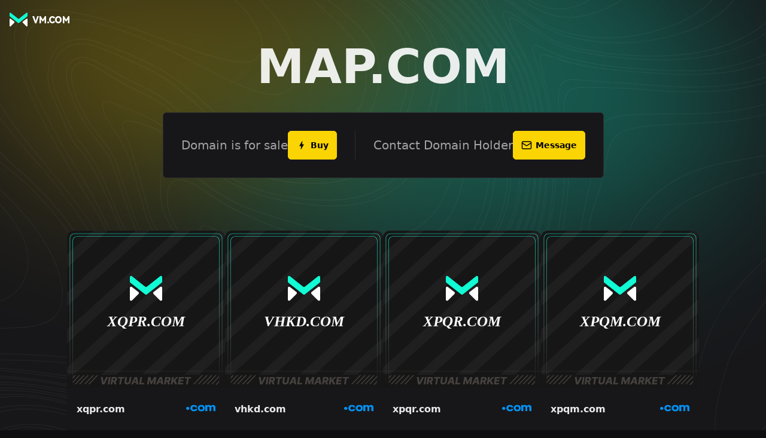

--- FILE ---
content_type: text/css; charset=utf-8
request_url: https://fastly.jsdelivr.net/gh/swd-tech/page@vvm/_nuxt/entry.CJC_P-Zc.css
body_size: 2047
content:
*{box-sizing:border-box;margin:0;padding:0}button{background:none;border:none;cursor:pointer;outline:none}:root{--color-primary:#11fcd4;--color-secondary:#fad403;--color-success:#33db8b;--color-warning:#fad403;--color-error:#ff4c51;--color-info:#929292;--title-color:#ffffffe6;--text-color:#ffffff99;--tips-color:#ffffff4d;--link-color:#1677ff;--border-color:#ffffff1a;--bg-color:#17171a;--hover-color:#ffffff0d;--embedd-bg-color:hsla(0,0%,100%,.05);--color-primary-blur:rgba(17,252,212,.05)}html{height:100%}body{background:url(../images/bg.svg) 50% 0 no-repeat #0e0e10;background-size:cover;color:var(--text-color);margin:0}#__nuxt{display:flex;flex-direction:column;min-height:100vh}*,:after,:before{--un-rotate:0;--un-rotate-x:0;--un-rotate-y:0;--un-rotate-z:0;--un-scale-x:1;--un-scale-y:1;--un-scale-z:1;--un-skew-x:0;--un-skew-y:0;--un-translate-x:0;--un-translate-y:0;--un-translate-z:0;--un-pan-x: ;--un-pan-y: ;--un-pinch-zoom: ;--un-scroll-snap-strictness:proximity;--un-ordinal: ;--un-slashed-zero: ;--un-numeric-figure: ;--un-numeric-spacing: ;--un-numeric-fraction: ;--un-border-spacing-x:0;--un-border-spacing-y:0;--un-ring-offset-shadow:0 0 transparent;--un-ring-shadow:0 0 transparent;--un-shadow-inset: ;--un-shadow:0 0 transparent;--un-ring-inset: ;--un-ring-offset-width:0px;--un-ring-offset-color:#fff;--un-ring-width:0px;--un-ring-color:rgba(147,197,253,.5);--un-blur: ;--un-brightness: ;--un-contrast: ;--un-drop-shadow: ;--un-grayscale: ;--un-hue-rotate: ;--un-invert: ;--un-saturate: ;--un-sepia: ;--un-backdrop-blur: ;--un-backdrop-brightness: ;--un-backdrop-contrast: ;--un-backdrop-grayscale: ;--un-backdrop-hue-rotate: ;--un-backdrop-invert: ;--un-backdrop-opacity: ;--un-backdrop-saturate: ;--un-backdrop-sepia: }::backdrop{--un-rotate:0;--un-rotate-x:0;--un-rotate-y:0;--un-rotate-z:0;--un-scale-x:1;--un-scale-y:1;--un-scale-z:1;--un-skew-x:0;--un-skew-y:0;--un-translate-x:0;--un-translate-y:0;--un-translate-z:0;--un-pan-x: ;--un-pan-y: ;--un-pinch-zoom: ;--un-scroll-snap-strictness:proximity;--un-ordinal: ;--un-slashed-zero: ;--un-numeric-figure: ;--un-numeric-spacing: ;--un-numeric-fraction: ;--un-border-spacing-x:0;--un-border-spacing-y:0;--un-ring-offset-shadow:0 0 transparent;--un-ring-shadow:0 0 transparent;--un-shadow-inset: ;--un-shadow:0 0 transparent;--un-ring-inset: ;--un-ring-offset-width:0px;--un-ring-offset-color:#fff;--un-ring-width:0px;--un-ring-color:rgba(147,197,253,.5);--un-blur: ;--un-brightness: ;--un-contrast: ;--un-drop-shadow: ;--un-grayscale: ;--un-hue-rotate: ;--un-invert: ;--un-saturate: ;--un-sepia: ;--un-backdrop-blur: ;--un-backdrop-brightness: ;--un-backdrop-contrast: ;--un-backdrop-grayscale: ;--un-backdrop-hue-rotate: ;--un-backdrop-invert: ;--un-backdrop-opacity: ;--un-backdrop-saturate: ;--un-backdrop-sepia: }.flex-c-c{align-items:center;display:flex;justify-content:center}.fixed{position:fixed}.-bottom-1\/2{bottom:-50%}.left-0{left:0}.right-0{right:0}.z-10{z-index:10}.z-20{z-index:20}.grid{display:grid}.m22{margin:5.5rem}.mb-16{margin-bottom:4rem}.mb-6{margin-bottom:1.5rem}.mb-8{margin-bottom:2rem}.mb-9{margin-bottom:2.25rem}.mt-8{margin-top:2rem}.block{display:block}.hidden{display:none}.h-1\/2{height:50%}.h-auto{height:auto}.h1{height:.25rem}.h2{height:.5rem}.max-w-520px{max-width:520px}.min-h-screen{min-height:100vh}.min-w-28{min-width:7rem}.w-30{width:7.5rem}.w-full{width:100%}.flex{display:flex}.flex-1{flex:1 1 0%}.flex-col{flex-direction:column}.flex-wrap{flex-wrap:wrap}.cursor-pointer{cursor:pointer}.place-content-center{place-content:center}.items-center{align-items:center}.justify-center{justify-content:center}.gap-4{gap:1rem}.overflow-hidden{overflow:hidden}.overflow-y-auto{overflow-y:auto}.break-all{word-break:break-all}.rounded-t-md{border-top-left-radius:.375rem;border-top-right-radius:.375rem}.bg-black\/5{background-color:#0000000d}.bg-white{--un-bg-opacity:1;background-color:rgb(255 255 255/var(--un-bg-opacity))}.dark .dark\:bg-black{--un-bg-opacity:1;background-color:rgb(0 0 0/var(--un-bg-opacity))}.dark .dark\:bg-white\/10{background-color:#ffffff1a}.p-8{padding:2rem}.px-10{padding-left:2.5rem;padding-right:2.5rem}.px-4{padding-left:1rem;padding-right:1rem}.px-6{padding-left:1.5rem;padding-right:1.5rem}.px-8{padding-left:2rem;padding-right:2rem}.py-2{padding-bottom:.5rem;padding-top:.5rem}.pt-14{padding-top:3.5rem}.text-center{text-align:center}.text-\[18px\]{font-size:18px}.text-4{font-size:1rem}.text-5{font-size:1.25rem}.text-6xl{font-size:3.75rem;line-height:1}.text-8xl{font-size:6rem;line-height:1}.text-xl{font-size:1.25rem;line-height:1.75rem}.dark .dark\:text-white{--un-text-opacity:1;color:rgb(255 255 255/var(--un-text-opacity))}.text-black{--un-text-opacity:1;color:rgb(0 0 0/var(--un-text-opacity))}.color-\[var\(--title-color\)\]{color:var(--title-color)}.font-700{font-weight:700}.font-light{font-weight:300}.font-medium{font-weight:500}.leading-tight{line-height:1.25}.font-sans{font-family:ui-sans-serif,system-ui,-apple-system,BlinkMacSystemFont,Segoe UI,Roboto,Helvetica Neue,Arial,Noto Sans,sans-serif,Apple Color Emoji,Segoe UI Emoji,Segoe UI Symbol,Noto Color Emoji}.decoration-none{text-decoration:none}.antialiased{-webkit-font-smoothing:antialiased;-moz-osx-font-smoothing:grayscale}.blur{--un-blur:blur(8px);filter:var(--un-blur) var(--un-brightness) var(--un-contrast) var(--un-drop-shadow) var(--un-grayscale) var(--un-hue-rotate) var(--un-invert) var(--un-saturate) var(--un-sepia)}.ease-in-out{transition-timing-function:cubic-bezier(.4,0,.2,1)}.nowrap{white-space:nowrap}@media (max-width:959.9px){.lt-m\:hidden{display:none}.lt-m\:w-full{width:100%}.lt-m\:flex-col{flex-direction:column}}@media (min-width:960px){.m\:hidden{display:none}}.other-market[data-v-3d2c81a7]{margin-top:40px;text-align:center}.other-market h2[data-v-3d2c81a7]{color:var(--title-color);font-size:14px;margin:0 0 16px}.other-market__placeholder[data-v-3d2c81a7]{height:72px}@media only screen and (max-width:768px){.other-market__placeholder[data-v-3d2c81a7]{height:0}}.market-items[data-v-3d2c81a7]{align-items:center;display:flex;gap:8px;justify-content:center;--icon-size:56px}.market-items>a[data-v-3d2c81a7]{background:50% no-repeat;background-size:100%;border-radius:50%;display:block;height:var(--icon-size);overflow:hidden;text-indent:-9999px;width:var(--icon-size)}.market-items>a.OPENSEA[data-v-3d2c81a7]{background-image:url(../images/icons/IconMarketOC.svg)}.market-items>a.OKX[data-v-3d2c81a7]{background-image:url(../images/icons/IconMarketOKX.svg)}.nft-card[data-v-9d1e4638]{background:var(--bg-color);border-radius:12px;padding-bottom:20px}.nft-card .img[data-v-9d1e4638]{border-radius:12px;overflow:hidden}.nft-card .img img[data-v-9d1e4638]{width:100%}.nft-card .footer[data-v-9d1e4638]{display:flex;gap:12px;justify-content:space-between;padding:16px}.nft-card .domain[data-v-9d1e4638]{color:var(--title-color);font-size:16px;font-weight:700;margin-bottom:8px;overflow:hidden;text-overflow:ellipsis;white-space:nowrap}@media only screen and (max-width:768px){.nft-card[data-v-9d1e4638]{border-radius:6px}.nft-card .footer[data-v-9d1e4638]{padding:12px}.nft-card .footer img[data-v-9d1e4638]{height:16px}.nft-card .domain[data-v-9d1e4638]{font-size:14px}}.n-config-provider[data-v-daab917b]{display:flex;flex:1;flex-direction:column}header[data-v-5a2ccc9a]{box-sizing:border-box;height:72px;margin:0 auto;max-width:1440px;padding:0 16px;width:100%}.main-container[data-v-5a2ccc9a],header[data-v-5a2ccc9a]{align-items:center;display:flex}.main-container[data-v-5a2ccc9a]{flex:1;flex-direction:column;gap:60px;justify-content:center}.main-container h1[data-v-5a2ccc9a]{color:var(--title-color);font-size:80px;line-height:1;padding:0 16px;word-break:break-all}.related-domains[data-v-5a2ccc9a]{display:flex;gap:24px;min-height:280px;padding:16px}.related-domains .nft-card[data-v-5a2ccc9a]{width:264px}@media only screen and (max-width:768px){.main-container[data-v-5a2ccc9a]{gap:58px;justify-content:start;margin-top:40px}.main-container h1[data-v-5a2ccc9a]{font-size:44px}.related-domains[data-v-5a2ccc9a]{flex-wrap:wrap;gap:16px;justify-content:center;margin-top:0}.related-domains .nft-card[data-v-5a2ccc9a]{width:calc(50% - 8px)}a.button[data-v-5a2ccc9a]{font-size:14px;height:36px}}


--- FILE ---
content_type: image/svg+xml
request_url: https://www.vm.com/api/dr/web3/nft-image/60760584984413797596249532458267231648801174275082131157021602514288538256908
body_size: 3035
content:
<svg width="1024" height="1024" viewBox="0 0 1024 1024" fill="none" xmlns="http://www.w3.org/2000/svg">
<g clip-path="url(#clip0_26117_11658)">
<mask id="mask0_26117_11658" style="mask-type:luminance" maskUnits="userSpaceOnUse" x="0" y="0" width="1024" height="1024">
<path d="M1024 0H0V1024H1024V0Z" fill="white"/>
</mask>
<g mask="url(#mask0_26117_11658)">
<path d="M1024 0H0V1024H1024V0Z" fill="#161616"/>
<path d="M974.229 1000H49.7712C32.2564 1000 18 986.281 18 969.426V48.5737C18 31.7112 32.2564 18 49.7712 18H974.229C991.752 18 1006 31.7191 1006 48.5737V969.426C1006 986.289 991.744 1000 974.229 1000ZM49.7712 20.1878C33.5122 20.1878 20.2735 32.9196 20.2735 48.5737V969.426C20.2735 985.081 33.504 997.812 49.7712 997.812H974.229C990.496 997.812 1003.73 985.081 1003.73 969.426V48.5737C1003.73 32.9275 990.496 20.1878 974.229 20.1878H49.7712Z" fill="url(#paint0_linear_26117_11658)"/>
<path d="M956.227 1010H67.7732C50.2573 1010 36 996.152 36 979.14V66.8604C36 49.8398 50.2573 36 67.7732 36H956.227C973.751 36 988 49.8477 988 66.8604V979.14C988 996.16 973.743 1010 956.227 1010ZM67.7732 38.2083C51.5131 38.2083 38.2737 51.0595 38.2737 66.8604V979.14C38.2737 994.941 51.5049 1007.79 67.7732 1007.79H956.227C972.495 1007.79 985.726 994.941 985.726 979.14V66.8604C985.726 51.0675 972.495 38.2083 956.227 38.2083H67.7732Z" fill="url(#paint1_linear_26117_11658)"/>
<path d="M-1.0293 912.071H1022.97" stroke="url(#paint2_linear_26117_11658)" stroke-width="1.40659"/>
<path d="M801.557 0L0 731.906V643.248L704.461 0H801.557Z" fill="white" fill-opacity="0.04"/>
<path d="M1020.16 45.3612L49.6965 931.168H0V887.825L972.668 0H1020.16V45.3612Z" fill="white" fill-opacity="0.04"/>
<path d="M319.903 935L1024 292.095V203.094L222.441 935H319.903Z" fill="white" fill-opacity="0.04"/>
<path d="M1020.16 533.403L584.508 931.113L487.071 931.169L1020.16 444.509V533.403Z" fill="white" fill-opacity="0.04"/>
<path d="M856.481 935L1024 782.172V693.586L759.371 935H856.481Z" fill="white" fill-opacity="0.04"/>
<path d="M264.629 0L0 241.414V153.601L168.371 0H264.629Z" fill="white" fill-opacity="0.04"/>
<path d="M0 490.492L536.928 0.0560526L439.325 0L0 401.278V490.492Z" fill="white" fill-opacity="0.04"/>
<path fill-rule="evenodd" clip-rule="evenodd" d="M617 372.175C617 365.185 608.961 361.253 603.443 365.544L561.511 398.158C557.523 401.26 557.156 407.156 560.728 410.728L602.66 452.66C607.952 457.952 617 454.204 617 446.721V372.175Z" fill="white"/>
<path fill-rule="evenodd" clip-rule="evenodd" d="M463.272 410.728C466.844 407.156 466.477 401.26 462.489 398.158L420.557 365.544C415.04 361.253 407 365.185 407 372.175V446.721C407 454.204 416.048 457.952 421.34 452.66L463.272 410.728Z" fill="white"/>
<path fill-rule="evenodd" clip-rule="evenodd" d="M517.212 363.989C514.157 366.407 509.84 366.407 506.785 363.989L420.614 295.776C415.107 291.417 407 295.339 407 302.363V330.82C407 333.387 408.174 335.813 410.186 337.406L506.785 413.873C509.84 416.291 514.157 416.291 517.212 413.873L543.51 393.056L613.813 337.406C615.826 335.813 617 333.387 617 330.82V302.362C617 295.339 608.893 291.417 603.386 295.776L517.212 363.989Z" fill="#11FCD4"/>
<path fill-rule="evenodd" clip-rule="evenodd" d="M174.441 938.958L118.426 996.648H110.775L166.798 938.958H174.441ZM37.0566 960.592L57.1616 938.958H49.0615L37.0566 951.871V960.592ZM37.0566 989.437L83.9681 938.958H76.6314L37.0566 981.542V989.437ZM114.125 938.958L58.1032 996.648H50.459L106.48 938.958H114.125ZM84.9109 996.648L140.933 938.958H133.282L77.2676 996.648H84.9109ZM145.222 996.648L201.244 938.958H193.599L137.578 996.648H145.222ZM881.462 938.958L825.448 996.648H817.797L873.819 938.958H881.462ZM855.595 996.648L911.617 938.958H903.972L847.951 996.648H855.595ZM941.779 938.958L885.764 996.648H878.113L934.135 938.958H941.779ZM912.566 996.648L968.587 938.958H960.943L904.922 996.648H912.566ZM985.34 942.564V950.505L942.458 996.648H935.078L985.34 942.564ZM985.344 975.014L961.889 1000.25H969.978L985.344 983.721V975.014Z" fill="#46413E"/>
</g>
<path d="M763.365 959.304L764.939 950H805.001L803.427 959.304H789.055L782.76 997.398H771.465L777.761 959.304H763.365Z" fill="#46413E"/>
<path d="M718.397 997.398L726.266 950H759.315L757.742 959.304H736.149L734.575 969.024H754.478L752.905 978.351H733.001L731.427 988.095H753.02L751.447 997.398H718.397Z" fill="#46413E"/>
<path d="M672.638 997.398L680.507 950H691.963L688.653 970.042H689.278L708.256 950H721.749L701.498 971.153L714.181 997.398H700.48L691.87 978.768L686.223 984.623L684.094 997.398H672.638Z" fill="#46413E"/>
<path d="M628.978 997.398L636.846 950H656.426C659.975 950 662.937 950.64 665.313 951.921C667.689 953.186 669.379 955.007 670.382 957.383C671.384 959.743 671.616 962.544 671.076 965.784C670.551 969.055 669.379 971.84 667.558 974.139C665.753 976.422 663.423 978.166 660.569 979.369C657.73 980.573 654.505 981.175 650.895 981.175H638.513L640.04 972.149H650.293C652.005 972.149 653.487 971.925 654.736 971.477C655.986 971.014 656.981 970.32 657.722 969.394C658.478 968.453 658.979 967.25 659.226 965.784C659.458 964.318 659.35 963.107 658.902 962.15C658.47 961.178 657.707 960.453 656.611 959.975C655.531 959.481 654.142 959.234 652.445 959.234H646.798L640.434 997.398H628.978ZM659.249 975.736L667.465 997.398H654.968L647.006 975.736H659.249Z" fill="#46413E"/>
<path d="M588.952 997.398H576.639L600.5 950H615.752L623.875 997.398H611.563L606.356 961.942H605.985L588.952 997.398ZM590.433 978.744H616.169L614.687 987.446H588.952L590.433 978.744Z" fill="#46413E"/>
<path d="M526.424 950H540.611L547.785 979.346H548.341L565.235 950H579.422L571.553 997.397H560.398L565.235 968.283H564.842L548.688 997.097H541.583L535.01 968.121H534.617L529.71 997.397H518.555L526.424 950Z" fill="#46413E"/>
<path d="M467.449 997.398L475.318 950H486.774L480.479 988.095H500.198L498.624 997.398H467.449Z" fill="#46413E"/>
<path d="M427.423 997.398H415.11L438.971 950H454.223L462.347 997.398H450.034L444.827 961.942H444.457L427.423 997.398ZM428.904 978.744H454.64L453.159 987.446H427.423L428.904 978.744Z" fill="#46413E"/>
<path d="M406.426 950H417.859L412.791 980.573C412.205 984.106 410.855 987.184 408.741 989.807C406.642 992.415 403.965 994.436 400.71 995.871C397.454 997.29 393.829 998 389.832 998C385.821 998 382.434 997.29 379.672 995.871C376.91 994.436 374.912 992.415 373.678 989.807C372.444 987.184 372.112 984.106 372.683 980.573L377.751 950H389.207L384.278 979.578C384.016 981.213 384.139 982.671 384.648 983.952C385.173 985.217 386.021 986.22 387.194 986.96C388.367 987.686 389.802 988.048 391.499 988.048C393.211 988.048 394.777 987.686 396.197 986.96C397.616 986.22 398.789 985.217 399.715 983.952C400.64 982.671 401.235 981.213 401.497 979.578L406.426 950Z" fill="#46413E"/>
<path d="M330.522 959.304L332.096 950H372.157L370.584 959.304H356.211L349.916 997.398H338.622L344.917 959.304H330.522Z" fill="#46413E"/>
<path d="M282.118 997.398L289.987 950H309.566C313.115 950 316.077 950.64 318.453 951.921C320.829 953.186 322.519 955.007 323.522 957.383C324.525 959.743 324.756 962.544 324.216 965.784C323.691 969.055 322.519 971.84 320.698 974.139C318.893 976.422 316.563 978.166 313.709 979.369C310.87 980.573 307.645 981.175 304.035 981.175H291.653L293.18 972.149H303.433C305.146 972.149 306.627 971.925 307.877 971.477C309.126 971.014 310.122 970.32 310.862 969.394C311.618 968.453 312.12 967.25 312.366 965.784C312.598 964.318 312.49 963.107 312.042 962.15C311.61 961.178 310.847 960.453 309.751 959.975C308.671 959.481 307.283 959.234 305.585 959.234H299.938L293.574 997.398H282.118ZM312.39 975.736L320.606 997.398H308.108L300.147 975.736H312.39Z" fill="#46413E"/>
<path d="M282.795 950L274.926 997.398H263.47L271.339 950H282.795Z" fill="#46413E"/>
<path d="M231.822 950L236.659 984.716H237.052L253.415 950H266.236L242.375 997.398H227.123L219 950H231.822Z" fill="#46413E"/>
          <text fill="white" text-anchor="middle" xml:space="preserve" style="white-space: pre" font-family="Inter" font-size="96" font-style="italic" font-weight="800" letter-spacing="0em"><tspan x="512" y="621.995">XPQM.COM</tspan></text>
</g>
<defs>
<linearGradient id="paint0_linear_26117_11658" x1="528.226" y1="18" x2="528.226" y2="1000" gradientUnits="userSpaceOnUse">
<stop stop-color="#11FCD4"/>
<stop offset="1" stop-color="white" stop-opacity="0"/>
</linearGradient>
<linearGradient id="paint1_linear_26117_11658" x1="528.227" y1="18.7915" x2="528.227" y2="1010" gradientUnits="userSpaceOnUse">
<stop stop-color="#11FCD4"/>
<stop offset="1" stop-color="white" stop-opacity="0"/>
</linearGradient>
<linearGradient id="paint2_linear_26117_11658" x1="-nan" y1="-nan" x2="-nan" y2="-nan" gradientUnits="userSpaceOnUse">
<stop stop-color="#453F3B"/>
<stop offset="1" stop-color="#443E3A"/>
</linearGradient>
<clipPath id="clip0_26117_11658">
<rect width="1024" height="1024" fill="white"/>
</clipPath>
</defs>
</svg>
  

--- FILE ---
content_type: image/svg+xml
request_url: https://fastly.jsdelivr.net/gh/swd-tech/page@vvm/images/logo.svg
body_size: 1392
content:
<svg width="100" height="26" viewBox="0 0 100 26" fill="none" xmlns="http://www.w3.org/2000/svg">
<g clip-path="url(#clip0_2803_78107)">
<path fill-rule="evenodd" clip-rule="evenodd" d="M30 12.4536C30 11.455 28.8515 10.8933 28.0633 11.5063L22.073 16.1654C21.5032 16.6086 21.4508 17.4508 21.9612 17.9612L27.9515 23.9515C28.7074 24.7074 30 24.172 30 23.1029V12.4536Z" fill="white"/>
<path fill-rule="evenodd" clip-rule="evenodd" d="M8.0388 17.9612C8.54919 17.4508 8.49676 16.6086 7.927 16.1654L1.93673 11.5063C1.1485 10.8933 0 11.455 0 12.4536V23.1029C0 24.172 1.29257 24.7074 2.04853 23.9515L8.0388 17.9612Z" fill="white"/>
<path fill-rule="evenodd" clip-rule="evenodd" d="M15.7446 11.2841C15.3081 11.6296 14.6914 11.6296 14.255 11.2841L1.9448 1.53949C1.15811 0.916749 0 1.47704 0 2.48038V6.54575C0 6.91245 0.167674 7.25903 0.4552 7.48664L14.255 18.4104C14.6914 18.7559 15.3081 18.7559 15.7446 18.4104L19.5014 15.4366L29.5448 7.48664C29.8323 7.25903 30 6.91245 30 6.54574V2.48033C30 1.47701 28.8419 0.916709 28.0552 1.53943L15.7446 11.2841Z" fill="#11FCD4"/>
<path fill-rule="evenodd" clip-rule="evenodd" d="M43.6278 15.0341L40.9342 7.00146H37.9999L42.4691 19.0012H44.651L48.9999 7.00146H46.216L43.6278 15.0341ZM59.0849 7.00146H60.9998V19.0012H58.595V11.8866L56.1456 15.7554H54.8541L52.375 11.8538V19.0012H49.9998V7.00146H51.9594L55.537 12.7882L59.0849 7.00146ZM71.5295 16.519C72.5575 16.519 73.3052 15.971 73.7725 14.8748L75.9999 16.2028C75.8338 16.7088 75.5482 17.1778 75.1432 17.6099C74.7382 18.0315 74.2294 18.3688 73.6167 18.6218C73.0144 18.8747 72.3395 19.0012 71.5918 19.0012C70.5638 19.0012 69.624 18.7535 68.7725 18.2581C67.921 17.7628 67.246 17.0618 66.7476 16.1554C66.2491 15.2384 65.9999 14.1844 65.9999 12.9934C65.9999 11.8024 66.2491 10.7537 66.7476 9.84725C67.246 8.94082 67.921 8.23991 68.7725 7.74453C69.624 7.24915 70.5638 7.00146 71.5918 7.00146C72.3395 7.00146 73.0144 7.12794 73.6167 7.3809C74.2294 7.63386 74.7382 7.97641 75.1432 8.40855C75.5482 8.83015 75.8338 9.2939 75.9999 9.79982L73.7725 11.1279C73.3052 10.0317 72.5575 9.48362 71.5295 9.48362C71.0207 9.48362 70.5586 9.62591 70.1432 9.91049C69.7382 10.1845 69.4111 10.5903 69.1619 11.1279C68.9231 11.6549 68.8036 12.2767 68.8036 12.9934C68.8036 13.7101 68.9231 14.3373 69.1619 14.8748C69.4111 15.4123 69.7382 15.8234 70.1432 16.108C70.5586 16.382 71.0207 16.519 71.5295 16.519ZM76.722 9.79982C76.2406 10.7063 75.9999 11.7708 75.9999 12.9934C75.9999 14.2266 76.2406 15.2964 76.722 16.2028C77.2136 17.1093 77.8742 17.8049 78.7038 18.2897C79.5437 18.764 80.4757 19.0012 81.4999 19.0012C82.5139 19.0012 83.4357 18.764 84.2653 18.2897C85.1051 17.8049 85.7709 17.1093 86.2625 16.2028C86.7541 15.2964 86.9999 14.2266 86.9999 12.9934C86.9999 11.7708 86.7541 10.7063 86.2625 9.79982C85.7709 8.89339 85.1051 8.20302 84.2653 7.72872C83.4357 7.24388 82.5139 7.00146 81.4999 7.00146C80.4859 7.00146 79.559 7.24388 78.7192 7.72872C77.8793 8.20302 77.2136 8.89339 76.722 9.79982ZM79.1186 14.859C78.8933 14.3215 78.7806 13.6996 78.7806 12.9934C78.7806 12.2978 78.8933 11.6865 79.1186 11.1595C79.3542 10.6219 79.6768 10.2109 80.0865 9.9263C80.4962 9.63118 80.9673 9.48362 81.4999 9.48362C82.0325 9.48362 82.5036 9.63118 82.9133 9.9263C83.3332 10.2109 83.6559 10.6219 83.8812 11.1595C84.1168 11.6865 84.2345 12.2978 84.2345 12.9934C84.2345 13.6996 84.1168 14.3215 83.8812 14.859C83.6559 15.3965 83.3332 15.8129 82.9133 16.108C82.5036 16.3926 82.0325 16.5348 81.4999 16.5348C80.9673 16.5348 80.4962 16.3926 80.0865 16.108C79.6768 15.8129 79.3542 15.3965 79.1186 14.859ZM99.9999 7.00146H98.0849L94.537 12.7882L90.9594 7.00146H88.9999V19.0012H91.375V11.8538L93.8541 15.7554H95.1456L97.595 11.8866V19.0012H99.9999V7.00146ZM63.4262 18.5687C63.7209 18.8574 64.0736 19.0017 64.4841 19.0017C64.9051 19.0017 65.263 18.8574 65.5578 18.5687C65.8525 18.2697 65.9999 17.9141 65.9999 17.5017C65.9999 17.0893 65.8525 16.7388 65.5578 16.4502C65.263 16.1512 64.9051 16.0017 64.4841 16.0017C64.0736 16.0017 63.7209 16.1512 63.4262 16.4502C63.142 16.7388 62.9999 17.0893 62.9999 17.5017C62.9999 17.9141 63.142 18.2697 63.4262 18.5687Z" fill="white"/>
</g>
<defs>
<clipPath id="clip0_2803_78107">
<rect width="100" height="26" fill="white"/>
</clipPath>
</defs>
</svg>


--- FILE ---
content_type: image/svg+xml
request_url: https://map.com/images/suffix/suffix-com.svg
body_size: 1033
content:
<svg width="49" height="22" viewBox="0 0 49 22" fill="none" xmlns="http://www.w3.org/2000/svg">
<g clip-path="url(#clip0_823_292409)">
<path d="M13.3003 16.4937C8.32844 16.6952 7.33471 12.0256 7.33471 12.0256C6.61005 6.71699 11.3793 5.65466 11.3793 5.65466C17.9184 4.79895 18.761 9.83847 18.761 9.83847H15.5257C14.9694 8.58665 13.5029 8.31754 13.5029 8.31754C11.0255 8.15829 10.57 10.1237 10.57 10.1237C9.81206 12.6435 12.1886 13.5506 12.1886 13.5506C14.5642 14.1997 15.5257 12.3149 15.5257 12.3149L18.761 12.4096C17.7329 16.3828 13.3003 16.4937 13.3003 16.4937ZM31.2024 10.029C31.2024 10.029 30.4273 5.33818 25.0342 5.55992C25.0342 5.55992 22.3714 5.52767 20.3829 7.93656C20.3829 7.93656 18.7138 10.6468 19.9777 13.3561C19.9777 13.3561 21.9158 17.5711 27.4612 16.2084C27.458 16.2084 31.8402 14.8931 31.1992 10.029H31.2024ZM26.3699 13.5103C23.7478 14.1624 22.8324 12.1466 22.8324 12.1466C22.2342 10.8494 23.0232 9.55323 23.0232 9.55323C23.9601 8.4012 25.2164 8.41632 25.2164 8.41632C27.7667 8.31553 28.1333 10.5541 28.1333 10.5541C28.4388 12.8813 26.3667 13.5103 26.3667 13.5103H26.3699ZM32.1093 5.84112H35.143V6.79158C35.143 6.79158 38.2614 3.59048 41.413 7.26731C41.413 7.26731 45.0031 3.09963 48.5953 7.64729C48.5953 7.64729 49.0005 8.07565 49.0005 9.7397V16.1096H45.6634L45.5562 9.64394C45.5562 9.64394 45.3043 8.4395 44.0394 8.40825C44.0394 8.40825 42.4561 8.26513 42.1184 9.7397V16.1096H38.8831V9.64798C38.8831 9.64798 38.4951 8.30142 37.0608 8.31754C37.0608 8.31754 35.56 8.45966 35.3456 9.83847L35.4464 16.1137H32.1093V5.84112Z" fill="#0092F3"/>
<path d="M4.23461 9.31233C3.78694 9.0334 3.26063 8.88452 2.72222 8.88452C2.00024 8.88452 1.30784 9.15197 0.79732 9.62802C0.286805 10.1041 0 10.7497 0 11.423C0 11.925 0.159656 12.4158 0.458777 12.8333C0.757899 13.2507 1.18305 13.5761 1.68047 13.7682C2.17789 13.9603 2.72524 14.0106 3.2533 13.9127C3.78136 13.8147 4.26641 13.573 4.64712 13.2179C5.02783 12.8629 5.2871 12.4106 5.39214 11.9182C5.49717 11.4258 5.44327 10.9154 5.23723 10.4516C5.03119 9.98771 4.68227 9.59126 4.23461 9.31233Z" fill="#0092F3"/>
</g>
<defs>
<clipPath id="clip0_823_292409">
<rect width="49" height="11" fill="white" transform="translate(0 5.5)"/>
</clipPath>
</defs>
</svg>


--- FILE ---
content_type: image/svg+xml
request_url: https://www.vm.com/api/dr/web3/nft-image/1583973847676050046156696835400655050695114994996561218323363666029251616126
body_size: 3033
content:
<svg width="1024" height="1024" viewBox="0 0 1024 1024" fill="none" xmlns="http://www.w3.org/2000/svg">
<g clip-path="url(#clip0_26117_11658)">
<mask id="mask0_26117_11658" style="mask-type:luminance" maskUnits="userSpaceOnUse" x="0" y="0" width="1024" height="1024">
<path d="M1024 0H0V1024H1024V0Z" fill="white"/>
</mask>
<g mask="url(#mask0_26117_11658)">
<path d="M1024 0H0V1024H1024V0Z" fill="#161616"/>
<path d="M974.229 1000H49.7712C32.2564 1000 18 986.281 18 969.426V48.5737C18 31.7112 32.2564 18 49.7712 18H974.229C991.752 18 1006 31.7191 1006 48.5737V969.426C1006 986.289 991.744 1000 974.229 1000ZM49.7712 20.1878C33.5122 20.1878 20.2735 32.9196 20.2735 48.5737V969.426C20.2735 985.081 33.504 997.812 49.7712 997.812H974.229C990.496 997.812 1003.73 985.081 1003.73 969.426V48.5737C1003.73 32.9275 990.496 20.1878 974.229 20.1878H49.7712Z" fill="url(#paint0_linear_26117_11658)"/>
<path d="M956.227 1010H67.7732C50.2573 1010 36 996.152 36 979.14V66.8604C36 49.8398 50.2573 36 67.7732 36H956.227C973.751 36 988 49.8477 988 66.8604V979.14C988 996.16 973.743 1010 956.227 1010ZM67.7732 38.2083C51.5131 38.2083 38.2737 51.0595 38.2737 66.8604V979.14C38.2737 994.941 51.5049 1007.79 67.7732 1007.79H956.227C972.495 1007.79 985.726 994.941 985.726 979.14V66.8604C985.726 51.0675 972.495 38.2083 956.227 38.2083H67.7732Z" fill="url(#paint1_linear_26117_11658)"/>
<path d="M-1.0293 912.071H1022.97" stroke="url(#paint2_linear_26117_11658)" stroke-width="1.40659"/>
<path d="M801.557 0L0 731.906V643.248L704.461 0H801.557Z" fill="white" fill-opacity="0.04"/>
<path d="M1020.16 45.3612L49.6965 931.168H0V887.825L972.668 0H1020.16V45.3612Z" fill="white" fill-opacity="0.04"/>
<path d="M319.903 935L1024 292.095V203.094L222.441 935H319.903Z" fill="white" fill-opacity="0.04"/>
<path d="M1020.16 533.403L584.508 931.113L487.071 931.169L1020.16 444.509V533.403Z" fill="white" fill-opacity="0.04"/>
<path d="M856.481 935L1024 782.172V693.586L759.371 935H856.481Z" fill="white" fill-opacity="0.04"/>
<path d="M264.629 0L0 241.414V153.601L168.371 0H264.629Z" fill="white" fill-opacity="0.04"/>
<path d="M0 490.492L536.928 0.0560526L439.325 0L0 401.278V490.492Z" fill="white" fill-opacity="0.04"/>
<path fill-rule="evenodd" clip-rule="evenodd" d="M617 372.175C617 365.185 608.961 361.253 603.443 365.544L561.511 398.158C557.523 401.26 557.156 407.156 560.728 410.728L602.66 452.66C607.952 457.952 617 454.204 617 446.721V372.175Z" fill="white"/>
<path fill-rule="evenodd" clip-rule="evenodd" d="M463.272 410.728C466.844 407.156 466.477 401.26 462.489 398.158L420.557 365.544C415.04 361.253 407 365.185 407 372.175V446.721C407 454.204 416.048 457.952 421.34 452.66L463.272 410.728Z" fill="white"/>
<path fill-rule="evenodd" clip-rule="evenodd" d="M517.212 363.989C514.157 366.407 509.84 366.407 506.785 363.989L420.614 295.776C415.107 291.417 407 295.339 407 302.363V330.82C407 333.387 408.174 335.813 410.186 337.406L506.785 413.873C509.84 416.291 514.157 416.291 517.212 413.873L543.51 393.056L613.813 337.406C615.826 335.813 617 333.387 617 330.82V302.362C617 295.339 608.893 291.417 603.386 295.776L517.212 363.989Z" fill="#11FCD4"/>
<path fill-rule="evenodd" clip-rule="evenodd" d="M174.441 938.958L118.426 996.648H110.775L166.798 938.958H174.441ZM37.0566 960.592L57.1616 938.958H49.0615L37.0566 951.871V960.592ZM37.0566 989.437L83.9681 938.958H76.6314L37.0566 981.542V989.437ZM114.125 938.958L58.1032 996.648H50.459L106.48 938.958H114.125ZM84.9109 996.648L140.933 938.958H133.282L77.2676 996.648H84.9109ZM145.222 996.648L201.244 938.958H193.599L137.578 996.648H145.222ZM881.462 938.958L825.448 996.648H817.797L873.819 938.958H881.462ZM855.595 996.648L911.617 938.958H903.972L847.951 996.648H855.595ZM941.779 938.958L885.764 996.648H878.113L934.135 938.958H941.779ZM912.566 996.648L968.587 938.958H960.943L904.922 996.648H912.566ZM985.34 942.564V950.505L942.458 996.648H935.078L985.34 942.564ZM985.344 975.014L961.889 1000.25H969.978L985.344 983.721V975.014Z" fill="#46413E"/>
</g>
<path d="M763.365 959.304L764.939 950H805.001L803.427 959.304H789.055L782.76 997.398H771.465L777.761 959.304H763.365Z" fill="#46413E"/>
<path d="M718.397 997.398L726.266 950H759.315L757.742 959.304H736.149L734.575 969.024H754.478L752.905 978.351H733.001L731.427 988.095H753.02L751.447 997.398H718.397Z" fill="#46413E"/>
<path d="M672.638 997.398L680.507 950H691.963L688.653 970.042H689.278L708.256 950H721.749L701.498 971.153L714.181 997.398H700.48L691.87 978.768L686.223 984.623L684.094 997.398H672.638Z" fill="#46413E"/>
<path d="M628.978 997.398L636.846 950H656.426C659.975 950 662.937 950.64 665.313 951.921C667.689 953.186 669.379 955.007 670.382 957.383C671.384 959.743 671.616 962.544 671.076 965.784C670.551 969.055 669.379 971.84 667.558 974.139C665.753 976.422 663.423 978.166 660.569 979.369C657.73 980.573 654.505 981.175 650.895 981.175H638.513L640.04 972.149H650.293C652.005 972.149 653.487 971.925 654.736 971.477C655.986 971.014 656.981 970.32 657.722 969.394C658.478 968.453 658.979 967.25 659.226 965.784C659.458 964.318 659.35 963.107 658.902 962.15C658.47 961.178 657.707 960.453 656.611 959.975C655.531 959.481 654.142 959.234 652.445 959.234H646.798L640.434 997.398H628.978ZM659.249 975.736L667.465 997.398H654.968L647.006 975.736H659.249Z" fill="#46413E"/>
<path d="M588.952 997.398H576.639L600.5 950H615.752L623.875 997.398H611.563L606.356 961.942H605.985L588.952 997.398ZM590.433 978.744H616.169L614.687 987.446H588.952L590.433 978.744Z" fill="#46413E"/>
<path d="M526.424 950H540.611L547.785 979.346H548.341L565.235 950H579.422L571.553 997.397H560.398L565.235 968.283H564.842L548.688 997.097H541.583L535.01 968.121H534.617L529.71 997.397H518.555L526.424 950Z" fill="#46413E"/>
<path d="M467.449 997.398L475.318 950H486.774L480.479 988.095H500.198L498.624 997.398H467.449Z" fill="#46413E"/>
<path d="M427.423 997.398H415.11L438.971 950H454.223L462.347 997.398H450.034L444.827 961.942H444.457L427.423 997.398ZM428.904 978.744H454.64L453.159 987.446H427.423L428.904 978.744Z" fill="#46413E"/>
<path d="M406.426 950H417.859L412.791 980.573C412.205 984.106 410.855 987.184 408.741 989.807C406.642 992.415 403.965 994.436 400.71 995.871C397.454 997.29 393.829 998 389.832 998C385.821 998 382.434 997.29 379.672 995.871C376.91 994.436 374.912 992.415 373.678 989.807C372.444 987.184 372.112 984.106 372.683 980.573L377.751 950H389.207L384.278 979.578C384.016 981.213 384.139 982.671 384.648 983.952C385.173 985.217 386.021 986.22 387.194 986.96C388.367 987.686 389.802 988.048 391.499 988.048C393.211 988.048 394.777 987.686 396.197 986.96C397.616 986.22 398.789 985.217 399.715 983.952C400.64 982.671 401.235 981.213 401.497 979.578L406.426 950Z" fill="#46413E"/>
<path d="M330.522 959.304L332.096 950H372.157L370.584 959.304H356.211L349.916 997.398H338.622L344.917 959.304H330.522Z" fill="#46413E"/>
<path d="M282.118 997.398L289.987 950H309.566C313.115 950 316.077 950.64 318.453 951.921C320.829 953.186 322.519 955.007 323.522 957.383C324.525 959.743 324.756 962.544 324.216 965.784C323.691 969.055 322.519 971.84 320.698 974.139C318.893 976.422 316.563 978.166 313.709 979.369C310.87 980.573 307.645 981.175 304.035 981.175H291.653L293.18 972.149H303.433C305.146 972.149 306.627 971.925 307.877 971.477C309.126 971.014 310.122 970.32 310.862 969.394C311.618 968.453 312.12 967.25 312.366 965.784C312.598 964.318 312.49 963.107 312.042 962.15C311.61 961.178 310.847 960.453 309.751 959.975C308.671 959.481 307.283 959.234 305.585 959.234H299.938L293.574 997.398H282.118ZM312.39 975.736L320.606 997.398H308.108L300.147 975.736H312.39Z" fill="#46413E"/>
<path d="M282.795 950L274.926 997.398H263.47L271.339 950H282.795Z" fill="#46413E"/>
<path d="M231.822 950L236.659 984.716H237.052L253.415 950H266.236L242.375 997.398H227.123L219 950H231.822Z" fill="#46413E"/>
          <text fill="white" text-anchor="middle" xml:space="preserve" style="white-space: pre" font-family="Inter" font-size="96" font-style="italic" font-weight="800" letter-spacing="0em"><tspan x="512" y="621.995">XPQR.COM</tspan></text>
</g>
<defs>
<linearGradient id="paint0_linear_26117_11658" x1="528.226" y1="18" x2="528.226" y2="1000" gradientUnits="userSpaceOnUse">
<stop stop-color="#11FCD4"/>
<stop offset="1" stop-color="white" stop-opacity="0"/>
</linearGradient>
<linearGradient id="paint1_linear_26117_11658" x1="528.227" y1="18.7915" x2="528.227" y2="1010" gradientUnits="userSpaceOnUse">
<stop stop-color="#11FCD4"/>
<stop offset="1" stop-color="white" stop-opacity="0"/>
</linearGradient>
<linearGradient id="paint2_linear_26117_11658" x1="-nan" y1="-nan" x2="-nan" y2="-nan" gradientUnits="userSpaceOnUse">
<stop stop-color="#453F3B"/>
<stop offset="1" stop-color="#443E3A"/>
</linearGradient>
<clipPath id="clip0_26117_11658">
<rect width="1024" height="1024" fill="white"/>
</clipPath>
</defs>
</svg>
  

--- FILE ---
content_type: image/svg+xml
request_url: https://fastly.jsdelivr.net/gh/swd-tech/page@vvm/images/bg.svg
body_size: 78476
content:
<svg width="1920" height="1080" viewBox="0 0 1920 1080" fill="none" xmlns="http://www.w3.org/2000/svg">
<g clip-path="url(#clip0_2608_28421)">
<rect width="1920" height="1080" fill="#17171A"/>
<g opacity="0.3" filter="url(#filter0_f_2608_28421)">
<path d="M1414.66 -96.6922C1414.66 125.941 722.765 459.639 326.011 459.639C-70.7436 459.639 -22.1152 125.941 -22.1152 -96.6922C-22.1152 -319.325 183.811 -96.6888 580.565 -96.6888C977.319 -96.6888 1414.66 -319.325 1414.66 -96.6922Z" fill="#FAD403"/>
<path d="M1061.3 133.121C937.592 331.657 283.904 440.016 637.716 586.213C991.527 732.41 1719.37 612.373 1843.08 413.837C1966.79 215.3 1603.58 -173.341 1249.77 -319.538C895.959 -465.735 1185.01 -65.4151 1061.3 133.121Z" fill="#16FBD0"/>
</g>
<path d="M1491.02 31.3026C1401.36 61.0417 1351.53 28.0078 1288.43 -13.8101C1277.04 -21.361 1265.25 -29.1703 1252.77 -36.9002C1236.78 -46.8044 1221.15 -52.6912 1204.98 -54.8987C1204.63 -54.9452 1204.28 -54.9982 1203.93 -55.0579C1203.05 -55.1971 1202.13 -55.3495 1201.22 -55.3495C1188.06 -55.3495 1179.26 -52.1541 1175.07 -45.8562C1171.74 -40.8577 1171.42 -34.003 1174.13 -25.491C1177.12 -16.064 1182.48 -5.91459 1190.51 5.54745C1201.29 20.9276 1212.68 36.321 1223.69 51.2038C1230.76 60.7567 1238.07 70.6345 1245.14 80.4128C1279.25 127.547 1302.81 173.469 1317.17 220.802C1325.36 247.81 1330.24 268.66 1333.01 288.428C1335.47 306.049 1337.87 325.042 1340.57 348.218C1343.89 376.764 1344.94 402.771 1343.8 427.73C1343.04 444.131 1341.27 460.778 1339.55 476.88L1338.66 485.306C1335.41 516.265 1327.6 547.642 1315.44 578.548C1302.24 612.086 1282.84 644.41 1256.12 677.358C1249.79 685.161 1243.22 693.003 1236.86 700.587C1228.31 710.777 1219.48 721.304 1211.12 731.891C1204.94 739.727 1198.92 748.922 1192.17 760.841C1184.22 774.882 1182.52 790.481 1187.14 807.207C1191.97 824.695 1201.52 841.242 1217.18 859.274C1234.61 879.328 1255.56 896.385 1273.75 910.426C1300.32 930.937 1328.45 953.013 1354.49 977.482C1391.26 1012.02 1421.49 1052.91 1444.34 1098.99C1469.01 1148.76 1488.15 1201.64 1502.86 1260.65C1509.64 1287.87 1510.49 1311 1511.57 1340.28C1512.55 1366.76 1513.65 1396.77 1519.16 1439.3C1521.56 1457.79 1525.56 1474.28 1529.09 1488.84C1535.54 1515.37 1540.64 1536.33 1531.12 1551.49C1527.69 1556.94 1521.86 1560.41 1513.79 1561.8C1479.22 1567.75 1412.15 1535.21 1371.19 1501.1C1351.93 1485.06 1339.13 1465.4 1321.41 1438.19C1299.37 1404.36 1269.2 1358.04 1209.01 1292.18C1185.65 1266.63 1156.47 1246.17 1119.8 1229.64C1085.31 1214.08 1048.94 1203.24 1011.7 1197.42C962.928 1189.79 919.131 1200.76 877.814 1230.96C846.32 1253.98 824.64 1284 811.524 1322.73C806.434 1337.75 800.073 1353.54 790.875 1373.9C783.496 1390.24 773.243 1404.56 760.392 1416.46C732.648 1442.18 697.433 1452.92 655.734 1448.34C617.921 1444.21 580.128 1432.13 540.175 1411.42L527.675 1404.94C480.239 1380.38 431.186 1354.98 384.927 1327.03C353.895 1308.28 325.09 1287.12 299.314 1264.12C288.907 1254.84 278.449 1245.28 268.332 1236.04C253.778 1222.74 238.725 1208.99 223.56 1195.8C187.37 1164.32 146.085 1143.53 100.844 1134C63.9204 1126.22 32.0307 1128.19 3.35523 1140.01C-18.9226 1149.2 -36.3141 1161.45 -49.8004 1177.46C-61.7814 1191.69 -64.6934 1207.19 -58.6905 1224.88C-57.3209 1228.93 -55.791 1233 -54.3103 1236.95C-51.6082 1244.15 -48.8195 1251.6 -46.8884 1259.08C-43.7051 1271.41 -41.6012 1284.19 -39.5715 1296.55L-38.9916 1300.09C-33.3405 1334.37 -26.3567 1361.77 -17.0162 1386.34C-8.69984 1408.22 -0.605607 1430.57 7.2296 1452.19C11.6222 1464.31 16.0148 1476.44 20.463 1488.54C40.3161 1542.55 70.9904 1591.91 101.177 1637.19C119.55 1664.75 144.16 1690.69 174.316 1714.27C183.021 1721.07 192.849 1726.93 202.356 1732.6C205.922 1734.73 209.488 1736.85 212.998 1739.03C268.443 1773.38 327.262 1804.92 387.809 1832.76C412.523 1844.13 438.607 1856.57 461.891 1872.6C495.267 1895.57 517.817 1920.43 532.629 1945.66L534.166 1945.66C518.076 1917.96 494.2 1893.11 462.625 1871.37C439.249 1855.29 413.109 1842.82 388.345 1831.42C327.842 1803.6 269.078 1772.09 213.677 1737.77C210.154 1735.59 206.588 1733.46 203.016 1731.33C193.546 1725.68 183.755 1719.84 175.118 1713.09C145.079 1689.6 120.568 1663.78 102.282 1636.34C72.1443 1591.13 41.5254 1541.87 21.7278 1488.01C17.2795 1475.9 12.8869 1463.78 8.49437 1451.66C0.659164 1430.03 -7.4413 1407.67 -15.7577 1385.78C-25.0549 1361.31 -32.014 1334 -37.6528 1299.83L-38.2328 1296.29C-40.2687 1283.89 -42.3787 1271.07 -45.5745 1258.68C-47.524 1251.12 -50.3311 1243.64 -53.0455 1236.39C-54.52 1232.46 -56.0439 1228.39 -57.4136 1224.36C-63.2251 1207.25 -60.3995 1192.22 -48.7887 1178.43C-35.4504 1162.59 -18.2316 1150.47 3.84876 1141.37C32.2713 1129.64 63.9204 1127.7 100.591 1135.43C145.61 1144.91 186.698 1165.61 222.715 1196.93C237.867 1210.11 252.914 1223.85 267.462 1237.15C277.58 1246.39 288.043 1255.95 298.457 1265.24C324.294 1288.29 353.167 1309.51 384.274 1328.3C430.569 1356.28 479.646 1381.69 527.101 1406.26L539.601 1412.74C579.696 1433.53 617.644 1445.65 655.61 1449.8C697.723 1454.4 733.259 1443.56 761.293 1417.57C774.279 1405.53 784.644 1391.05 792.109 1374.53C801.326 1354.12 807.711 1338.3 812.813 1323.22C825.825 1284.79 847.337 1255.01 878.586 1232.16C919.606 1202.17 963.088 1191.28 1011.51 1198.85C1048.64 1204.66 1084.9 1215.47 1119.28 1230.97C1155.78 1247.43 1184.82 1267.78 1208.04 1293.19C1268.15 1358.95 1298.29 1405.23 1320.3 1439.02C1338.1 1466.33 1350.95 1486.06 1370.37 1502.24C1411.55 1536.54 1479.07 1569.25 1514.01 1563.22C1522.47 1561.77 1528.61 1558.09 1532.25 1552.29C1542.11 1536.59 1536.95 1515.35 1530.42 1488.46C1526.89 1473.95 1522.89 1457.49 1520.51 1439.1C1515 1396.63 1513.9 1366.66 1512.93 1340.21C1511.85 1310.84 1511 1287.64 1504.18 1260.27C1489.44 1201.14 1470.26 1148.16 1445.54 1098.3C1422.62 1052.06 1392.28 1011.03 1355.39 976.374C1329.3 951.866 1301.15 929.764 1274.54 909.233C1256.41 895.231 1235.52 878.227 1218.17 858.266C1202.65 840.4 1193.21 824.045 1188.44 806.776C1183.93 790.461 1185.58 775.254 1193.33 761.584C1200.04 749.737 1206.02 740.602 1212.16 732.826C1220.49 722.259 1229.32 711.731 1237.86 701.555C1244.23 693.965 1250.81 686.122 1257.15 678.306C1283.95 645.239 1303.43 612.788 1316.69 579.105C1328.9 548.066 1336.75 516.557 1340.01 485.459L1340.9 477.033C1342.62 460.91 1344.4 444.238 1345.16 427.79C1346.31 402.738 1345.25 376.651 1341.92 348.019C1339.22 324.836 1336.83 305.823 1334.36 288.189C1331.58 268.341 1326.68 247.412 1318.46 220.332C1304.06 172.832 1280.43 126.765 1246.22 79.4978C1239.14 69.7129 1231.83 59.8352 1224.76 50.2756C1213.76 35.3994 1202.37 20.0128 1191.6 4.64596C1183.66 -6.69022 1178.36 -16.7071 1175.42 -25.9882C1172.87 -34.0296 1173.13 -40.4335 1176.19 -45.0342C1180.12 -50.9277 1188.54 -53.9176 1201.23 -53.9176C1202.05 -53.9176 1202.87 -53.7849 1203.75 -53.6457C1204.11 -53.5861 1204.47 -53.5264 1204.83 -53.48C1220.82 -51.299 1236.28 -45.4652 1252.12 -35.6604C1264.58 -27.9439 1276.35 -20.1411 1287.74 -12.597C1351.12 29.4066 1401.19 62.5864 1491.44 32.6682C1567.48 7.4569 1616.07 -38.6105 1627.03 -94.9996L1625.64 -94.9996C1614.65 -39.2535 1566.43 6.30334 1491.02 31.3026Z" fill="white" fill-opacity="0.06"/>
<path d="M420.414 1859.43C394.823 1845.15 371.466 1832.82 349.009 1821.73C301.073 1798.07 254.716 1770.59 209.876 1744.02L195.292 1735.38C165.617 1717.82 142.802 1695.3 124.399 1675.57C107.68 1657.65 92.7805 1636.35 77.5113 1608.55C73.3531 1600.97 68.9854 1593.32 64.7655 1585.93C56.4491 1571.36 47.8551 1556.31 40.4334 1541.09C23.9117 1507.24 11.0793 1471.76 -0.642656 1438.33C-5.53499 1424.36 -10.5941 1410.19 -15.4926 1396.49C-18.744 1387.39 -21.9888 1378.3 -25.2155 1369.19C-31.6379 1351.07 -36.3267 1330.9 -39.9789 1305.75C-44.205 1276.64 -50.3989 1252.88 -59.4617 1230.96C-65.3782 1216.65 -66.1495 1205.13 -61.8864 1194.72C-58.6413 1186.79 -54.15 1179.63 -48.8936 1174C-15.9921 1138.73 28.7362 1123.19 80.4852 1129.07C127.885 1134.46 171.83 1152.57 214.824 1184.45C227.046 1193.52 238.57 1203.29 249.33 1212.52C258.584 1220.45 267.881 1228.63 276.876 1236.53C288.216 1246.5 299.944 1256.81 311.69 1266.74C341.458 1291.92 373.52 1313.55 406.989 1331.02C459.275 1358.31 502.726 1380.48 543.722 1400.81C572.169 1414.92 604.256 1425.14 639.089 1431.19C672.582 1437.01 701.486 1432.92 727.453 1418.69C744.215 1409.5 758.115 1396.13 769.93 1377.82C780.183 1361.94 787.105 1345.1 792.522 1330.74C800.518 1309.54 808.149 1290.6 820.642 1273.53C849.626 1233.93 888.247 1206.82 935.443 1192.97C952.174 1188.06 970.621 1186.43 990.301 1188.12C1084.4 1196.23 1170.26 1232.33 1232.06 1289.78C1310.11 1362.33 1317.36 1372.06 1328.34 1386.78C1334.99 1395.69 1343.25 1406.78 1370.31 1435.47C1404.69 1471.96 1430.24 1491.37 1451.29 1475.53C1482.13 1452.31 1477.82 1332.5 1477.23 1318.92C1474.33 1252.58 1449.24 1156.07 1420.09 1099.2C1393.71 1047.72 1355.44 1002.31 1306.35 964.228C1295.48 955.796 1284.29 947.37 1273.48 939.222C1263.22 931.492 1252.61 923.497 1242.28 915.516C1216.04 895.217 1197.33 876.164 1183.39 855.56C1173.66 841.168 1167.43 827.034 1164.37 812.343C1160.81 795.273 1163.85 779.687 1173.38 766.037C1182.14 753.481 1192.66 740.561 1204.66 727.634C1208.91 723.059 1213.18 718.512 1217.46 713.957C1236.33 693.87 1255.85 673.107 1272.13 650.581C1301.38 610.135 1321.07 565.699 1330.67 518.511C1334.81 498.166 1339.14 473.955 1339.89 448.671C1340.06 442.943 1340.3 437.209 1340.55 431.474C1341.06 419.502 1341.59 407.125 1341.41 394.947C1341.21 381.642 1340.03 368.138 1338.89 355.084C1338.61 351.896 1338.33 348.714 1338.07 345.525L1337.58 339.552C1336.68 328.342 1335.74 316.754 1333.93 305.464C1327.32 264.163 1318.87 230.267 1307.34 198.798C1291.85 156.516 1267.79 113.929 1233.78 68.6108C1226.36 58.7132 1218.66 48.7494 1211.22 39.1103C1203.35 28.921 1195.21 18.3803 1187.38 7.91916L1186.64 6.93136C1177.89 -4.76932 1168.83 -16.8745 1164.57 -30.889C1163.48 -34.502 1162.89 -38.0288 1162.82 -41.3634C1162.64 -51.0423 1167.85 -57.5852 1178.33 -60.8072C1190.07 -64.4135 1201.39 -62.5242 1210.91 -60.2039C1230.48 -55.444 1247.34 -46.2027 1261.25 -37.7967C1268.05 -33.6865 1275.01 -29.3046 1281.74 -25.0551C1339.25 11.1742 1398.72 48.63 1476.64 0.288811C1520.9 -27.1699 1550.69 -52.9646 1564.61 -94.9415L1563.16 -94.9415C1549.29 -53.6541 1519.75 -28.1443 1475.97 -0.977303C1398.72 46.9462 1339.61 9.70262 1282.44 -26.3146C1275.7 -30.5641 1268.73 -34.9527 1261.92 -39.0629C1247.92 -47.5219 1230.96 -56.8163 1211.22 -61.6225C1202.09 -63.8434 1190.05 -65.9251 1177.97 -62.206C1166.82 -58.7786 1161.27 -51.7582 1161.47 -41.3368C1161.54 -37.8498 1162.15 -34.1839 1163.29 -30.4383C1167.62 -16.1719 1176.76 -3.96061 1185.59 7.84616L1186.33 8.83407C1194.17 19.3084 1202.31 29.8557 1210.19 40.0449C1217.63 49.6773 1225.32 59.6413 1232.74 69.5322C1266.66 114.731 1290.65 157.192 1306.09 199.335C1317.58 230.711 1326.01 264.514 1332.61 305.709C1334.41 316.946 1335.34 328.501 1336.25 339.678L1336.73 345.651C1337 348.84 1337.28 352.022 1337.55 355.211C1338.69 368.244 1339.86 381.715 1340.07 394.967C1340.26 407.098 1339.73 419.455 1339.22 431.401C1338.97 437.143 1338.73 442.877 1338.55 448.618C1337.8 473.783 1333.48 497.907 1329.36 518.186C1319.8 565.168 1300.2 609.406 1271.08 649.679C1254.85 672.126 1235.36 692.863 1216.52 712.916C1212.24 717.464 1207.96 722.019 1203.72 726.593C1191.68 739.573 1181.11 752.547 1172.31 765.149C1162.53 779.163 1159.42 795.147 1163.07 812.655C1166.17 827.544 1172.47 841.857 1182.32 856.415C1196.34 877.145 1215.15 896.297 1241.51 916.696C1251.84 924.684 1262.46 932.679 1272.72 940.409C1283.53 948.556 1294.72 956.976 1305.58 965.402C1354.51 1003.35 1392.64 1048.61 1418.93 1099.9C1447.99 1156.59 1473.01 1252.82 1475.9 1318.98C1478.04 1367.97 1475.1 1455.83 1450.54 1474.33C1430.26 1489.6 1405.18 1470.38 1371.29 1434.43C1344.3 1405.79 1336.05 1394.74 1329.43 1385.87C1318.4 1371.08 1311.12 1361.32 1232.97 1288.67C1170.96 1231.02 1084.83 1194.8 990.437 1186.67C970.615 1184.97 951.995 1186.61 935.116 1191.56C887.63 1205.5 848.762 1232.78 819.6 1272.63C806.995 1289.85 799.321 1308.89 791.288 1330.19C785.902 1344.49 779.017 1361.22 768.838 1376.99C757.147 1395.1 743.42 1408.31 726.861 1417.39C701.159 1431.48 672.527 1435.53 639.323 1429.75C604.614 1423.72 572.644 1413.54 544.308 1399.49C503.325 1379.17 459.886 1356.99 407.6 1329.71C374.217 1312.29 342.235 1290.72 312.548 1265.6C300.814 1255.67 289.091 1245.37 277.758 1235.41C268.763 1227.51 259.46 1219.33 250.2 1211.39C239.422 1202.15 227.879 1192.36 215.614 1183.27C172.434 1151.25 128.28 1133.04 80.6518 1127.63C28.477 1121.71 -16.6277 1137.39 -49.8254 1172.98C-55.1928 1178.73 -59.7889 1186.06 -63.0956 1194.15C-67.5253 1204.96 -66.7543 1216.85 -60.6712 1231.56C-51.6578 1253.37 -45.4942 1277.01 -41.2867 1305.98C-37.622 1331.25 -32.9088 1351.51 -26.4494 1369.73C-23.2227 1378.83 -19.9779 1387.93 -16.7265 1397.03C-11.8342 1410.73 -6.77522 1424.9 -1.88289 1438.86C9.85746 1472.35 22.7022 1507.87 39.2609 1541.8C46.7074 1557.05 55.3139 1572.13 63.6364 1586.72C67.8564 1594.11 72.218 1601.75 76.3763 1609.32C91.7072 1637.24 106.668 1658.62 123.473 1676.63C141.945 1696.43 164.852 1719.04 194.669 1736.69L209.253 1745.32C254.105 1771.91 300.493 1799.41 348.472 1823.09C370.904 1834.17 394.243 1846.49 419.815 1860.76C457.387 1881.71 486.161 1911.22 504.99 1945.68L506.563 1945.68C487.617 1910.68 458.522 1880.7 420.414 1859.43Z" fill="white" fill-opacity="0.06"/>
<path d="M-375.374 1528.58L-374.911 1524.15C-373.764 1513.39 -371.586 1480.64 -369.057 1442.73C-365.04 1382.38 -360.037 1307.28 -356.36 1277.12C-346.81 1198.74 -309.904 1090.56 -257.841 1035.43C-215.852 990.967 -164.417 962.07 -104.956 949.534C-79.3347 944.137 -52.1152 941.976 -24.0197 943.136C-4.38238 943.939 15.5324 945.768 34.7995 947.538L39.6302 947.982C60.7913 949.925 82.6741 951.934 104.033 954.844C116.032 956.481 128.161 958.649 139.883 960.751C148.958 962.375 158.342 964.052 167.621 965.471C189.01 968.759 212.01 972.146 235.281 974.745C259.65 977.457 283.686 979.353 308.216 981.222C321.196 982.21 335.472 982.866 351.846 983.237C358.163 983.377 364.481 983.536 370.798 983.688C395.982 984.311 422.017 984.948 447.626 984.683C468.51 984.464 495.815 983.118 521.795 974.599C531.66 971.364 541.049 966.962 548.946 961.884C566.665 950.469 573.896 930.992 567.806 911.057C564.438 900.013 558.632 889.969 550.55 881.212C538.224 867.847 525.478 854.025 511.442 841.787C486.191 819.771 459.872 797.994 434.411 776.939L422.856 767.379C389.171 739.483 361.877 710.891 339.408 679.972C326.607 662.357 313.04 644.783 299.924 627.785C296.432 623.264 292.946 618.75 289.467 614.228C275.61 596.21 265.752 575.997 256.214 556.454C251.5 546.801 239.254 526.96 222.307 499.494C151.303 384.449 3.55775 145.063 44.3314 57.9937C53.5979 38.2117 72.4453 27.3728 100.35 25.7883C193.792 20.4517 313.441 64.3114 418.994 102.987C520.511 140.184 608.191 172.317 642.672 148.597C651.624 142.445 656.819 132.547 658.12 119.183C659.817 101.708 653.086 85.837 646.275 72.6248C618.482 18.7017 582.255 -8.1803 547.225 -34.1674C525.86 -50.0181 505.686 -64.9872 487.703 -85.5248C484.957 -88.6605 482.255 -91.8095 479.602 -94.9783L477.782 -94.9783C480.7 -91.4713 483.686 -87.9976 486.722 -84.5304C504.804 -63.8734 525.04 -48.8579 546.46 -32.9674C581.361 -7.07325 617.458 19.7026 645.097 73.334C651.803 86.3474 658.441 101.96 656.775 119.03C655.505 132.116 650.655 141.384 641.944 147.37C608 170.706 520.616 138.679 419.432 101.602C313.762 62.8862 194.051 19.0529 100.276 24.3232C71.847 25.9407 52.6168 37.045 43.1159 57.3308C1.99061 145.156 150.032 385.019 221.171 500.29C238.1 527.722 250.328 547.537 255.011 557.123C264.586 576.733 274.475 597.012 288.424 615.15C291.898 619.671 295.389 624.192 298.881 628.714C311.998 645.698 325.558 663.272 338.341 680.866C360.884 711.885 388.258 740.557 422.035 768.533L433.591 778.092C459.039 799.141 485.358 820.911 510.597 842.914C524.571 855.099 537.292 868.894 549.594 882.233C557.522 890.824 563.216 900.676 566.523 911.508C572.402 930.76 565.4 949.58 548.255 960.625C540.451 965.65 531.172 969.999 521.406 973.2C495.593 981.666 468.411 983.005 447.62 983.218C422.054 983.483 396.013 982.846 370.835 982.223C364.518 982.071 358.2 981.911 351.877 981.772C335.522 981.408 321.276 980.745 308.314 979.764C283.797 977.901 259.78 975.998 235.423 973.287C212.176 970.701 189.189 967.307 167.812 964.025C158.552 962.607 149.174 960.923 140.105 959.305C128.371 957.204 116.23 955.036 104.199 953.392C82.816 950.475 60.9208 948.466 39.7474 946.524L34.9168 946.08C15.6374 944.31 -4.30225 942.474 -23.9642 941.671C-52.1708 940.511 -79.4951 942.672 -105.215 948.095C-164.935 960.684 -216.61 989.714 -258.791 1034.38C-311.064 1089.74 -348.118 1198.29 -357.699 1276.92C-361.376 1307.12 -366.379 1382.25 -370.401 1442.62C-372.925 1480.52 -375.103 1513.25 -376.25 1523.98L-376.719 1528.41C-379.36 1553.73 -384.449 1602.42 -402.982 1644.02L-402.982 1647.29C-383.364 1604.9 -378.083 1554.53 -375.374 1528.58Z" fill="white" fill-opacity="0.06"/>
<path d="M595.723 -46.0933C605.23 -38.8076 614.207 -31.9263 622.906 -24.8395C665.043 9.45397 704.169 56.9399 727.576 102.192C745.936 137.685 760.169 203.104 720.216 227.553C679.683 252.353 623.992 227.427 475.21 149.857C439.668 131.328 257.127 39.2396 152.383 46.5318C113.984 49.1968 66.1899 52.5247 63.4939 105.705C61.6986 141.192 65.3509 169.281 75.7094 199.61C88.8502 238.113 103.959 266.977 128.982 314.808C134.3 324.977 140.05 335.962 146.294 348.034C154.851 364.574 166.381 383.044 179.738 404.43C201.59 439.426 228.779 482.981 255.628 538.687C256.282 540.046 256.973 541.392 257.664 542.738C258.904 545.144 260.181 547.637 261.211 550.143C276.289 586.697 300.474 619.347 321.962 647.077C327.348 654.031 332.703 661.184 337.885 668.105C348.231 681.928 358.929 696.22 370.416 709.618C382.854 724.137 397.839 738.966 414.947 753.703C431.617 768.063 449.058 782.19 465.925 795.846C476.98 804.802 488.419 814.064 499.53 823.305L500.319 823.961C522.258 842.205 544.943 861.079 562.964 883.267C570.207 892.184 578.042 903.109 581.244 916.507C585.778 935.487 579.411 951.894 562.31 965.266C548.009 976.449 530.241 980.898 516.36 983.523C498.937 986.824 481.638 988.581 464.938 988.747C458.232 988.813 451.421 989.072 444.832 989.31C435.275 989.668 425.386 990.026 415.706 989.834C388.092 989.277 361.23 988.21 335.861 986.672C322.973 985.889 309.888 984.716 297.235 983.582C284.766 982.462 271.878 981.302 259.169 980.52C223.775 978.339 188.597 971.849 154.579 965.571C148.749 964.497 142.919 963.416 137.076 962.362C114.706 958.318 92.2187 955.62 71.2488 953.306C47.4596 950.688 22.8621 947.983 -1.67362 947.061C-22.4522 946.279 -44.9397 946.657 -70.4317 948.208C-121.132 951.298 -167.859 968.646 -213.291 1001.24C-261.264 1035.66 -292.599 1090.98 -310.441 1131.33C-331.04 1177.93 -345.668 1232.26 -349.561 1276.67C-356.81 1359.41 -358.266 1478.58 -358.402 1491.9L-358.408 1492.32C-358.593 1501.92 -358.618 1510.66 -358.636 1519.12C-358.723 1554.13 -358.803 1584.36 -370.309 1652.71C-375.38 1682.83 -383.123 1706.89 -402.988 1731.64L-402.988 1733.88C-382.173 1708.46 -374.177 1683.88 -368.976 1652.98C-357.445 1584.5 -357.371 1554.2 -357.279 1519.13C-357.26 1510.67 -357.236 1501.94 -357.051 1492.36L-357.044 1491.92C-356.902 1478.61 -355.453 1359.5 -348.204 1276.82C-341.8 1203.78 -299.311 1064.72 -212.538 1002.46C-167.316 970.019 -120.811 952.756 -70.3516 949.68C-44.9027 948.129 -22.4461 947.757 -1.7169 948.533C22.7696 949.455 47.3485 952.153 71.1131 954.771C92.0583 957.078 114.521 959.77 136.854 963.807C142.691 964.861 148.521 965.942 154.351 967.016C188.406 973.3 223.621 979.804 259.089 981.985C271.78 982.767 284.661 983.921 297.124 985.041C309.783 986.175 322.875 987.355 335.787 988.137C361.168 989.675 388.048 990.742 415.675 991.299C425.41 991.485 435.306 991.127 444.875 990.769C451.458 990.53 458.262 990.271 464.95 990.205C481.731 990.033 499.104 988.269 516.594 984.955C530.624 982.303 548.583 977.795 563.112 966.439C580.701 952.683 587.246 935.758 582.558 916.136C579.282 902.446 571.329 891.348 563.988 882.306C545.88 860.005 523.146 841.091 501.152 822.801L500.363 822.145C489.245 812.897 477.807 803.636 466.745 794.673C449.884 781.016 432.456 766.896 415.798 752.55C398.74 737.859 383.81 723.076 371.416 708.617C359.959 695.253 349.28 680.98 338.946 667.171C333.764 660.25 328.403 653.09 323.01 646.123C301.584 618.465 277.462 585.915 262.458 549.533C261.403 546.967 260.107 544.448 258.861 542.015C258.176 540.683 257.491 539.344 256.837 537.998C229.957 482.219 202.738 438.624 180.873 403.601C167.535 382.242 156.017 363.792 147.491 347.312C141.241 335.233 135.491 324.248 130.173 314.079C105.181 266.314 90.0965 237.483 76.9865 199.093C66.6959 168.956 63.0682 141.046 64.8573 105.765C67.4855 53.8705 114.614 50.5955 152.482 47.9637C256.831 40.7642 439.137 132.647 474.624 151.15C623.893 228.978 679.782 253.964 720.895 228.799C738.545 217.993 747.695 198.098 747.343 171.27C747.053 149.174 740.285 123.731 728.767 101.469C705.274 56.0516 666.005 8.3933 623.732 -26.013C615.015 -33.1063 606.026 -39.9943 596.513 -47.2932C577.141 -62.143 557.424 -77.2843 538.804 -94.9846L536.849 -94.9846C556.251 -76.3562 576.697 -60.6777 595.723 -46.0933Z" fill="white" fill-opacity="0.06"/>
<path d="M1864.36 -92.4026C1867.63 -43.0604 1847.99 -1.18958 1805.97 32.0433C1777.08 54.9014 1743.01 71.8393 1701.82 83.8318C1662.25 95.3536 1626.08 102.381 1591.27 105.311C1561.56 107.81 1531.93 107.532 1503.21 104.462C1479.95 101.99 1456.73 98.2506 1432.21 93.0399C1400.87 86.3774 1371.85 73.3376 1343.48 53.1711C1335.4 47.4301 1327.25 41.5035 1319.38 35.7757C1306.38 26.3222 1292.94 16.5506 1279.4 7.30268C1269.49 0.534128 1258.3 -4.9616 1247.49 -10.285L1246.94 -10.5567C1243.31 -12.34 1238.43 -13.414 1232.45 -13.7454C1226.79 -14.0637 1222.6 -12.6981 1220.35 -9.81427C1218.47 -7.41449 1217.98 -4.11969 1218.85 -0.0028642C1220.16 6.12934 1222.16 14.038 1226.09 20.8398C1234.92 36.1204 1244.81 52.1369 1258.15 72.7741L1258.95 74.007C1277.22 102.268 1296.11 131.49 1310.12 162.35C1324.89 194.92 1335.74 228.491 1342.35 262.141L1343.67 268.83C1346.44 282.805 1349.3 297.257 1351.18 311.556C1353.31 327.758 1354.31 344.087 1355.23 360.786C1356.27 379.534 1356.73 398.533 1357.14 415.299C1357.68 437.454 1355.85 459.205 1353.76 481.387C1349.9 522.402 1339.75 563.319 1323.6 602.989C1314.37 625.674 1302.35 647.67 1290.71 668.951C1288.34 673.293 1285.96 677.642 1283.61 681.991C1274.27 699.26 1265.57 716.35 1261.71 735.443C1256.68 760.316 1261.27 783.313 1275.36 803.778C1285.46 818.449 1298.45 831.151 1310.97 842.686C1316.9 848.148 1322.84 853.591 1328.79 859.04C1342.65 871.735 1356.97 884.862 1370.84 897.968C1407.33 932.434 1437.35 971.428 1460.07 1013.88C1487.98 1066 1515.3 1118.39 1541.73 1169.06C1554.78 1194.08 1564.97 1214.47 1573.8 1233.23C1587.15 1261.57 1594.38 1292.72 1595.88 1328.44C1596.91 1352.91 1599.08 1379.79 1602.71 1413.07C1606.01 1443.43 1609.8 1470.95 1614.28 1497.21C1616.4 1509.63 1619.44 1522.12 1622.38 1534.2C1624.28 1542.01 1626.24 1550.08 1627.94 1558.04C1629.67 1566.17 1630.71 1574.51 1631.04 1582.84C1631.36 1590.83 1626.96 1597.35 1618.65 1601.19C1613.61 1603.52 1607.64 1606.03 1601.55 1606.94C1590.48 1608.59 1577.34 1610.34 1563.86 1610.75C1545.87 1611.28 1524.64 1611.7 1503.48 1610.67C1476.81 1609.38 1450.01 1605.86 1423.82 1600.23C1404.01 1595.98 1378.12 1589.75 1353.63 1579.31C1319.75 1564.87 1294.56 1543.51 1278.73 1515.8C1267.76 1496.58 1256.89 1475.59 1244.5 1449.72C1230.65 1420.8 1213.12 1393.16 1190.9 1365.24C1187.28 1360.68 1183.69 1356.09 1180.09 1351.51C1169.34 1337.79 1158.23 1323.6 1146.3 1310.37C1114.34 1274.91 1075.7 1251.39 1031.46 1240.47C1008.28 1234.75 987.467 1234.11 967.824 1238.5C942.893 1244.07 922.263 1257.1 904.766 1278.33C889.312 1297.08 879.576 1318.69 871.365 1339.26C868.533 1346.34 865.732 1353.44 862.938 1360.53C857.823 1373.5 852.536 1386.91 847.119 1400.02C840.154 1416.89 831.399 1432.73 821.09 1447.12C788.349 1492.79 740.999 1515.31 680.52 1513.83C639.5 1512.87 599.75 1502.47 562.376 1482.91C528.938 1465.42 496.425 1446.87 465.732 1427.78C420.689 1399.78 380.323 1373.32 342.331 1346.91C329.838 1338.23 318.53 1327.73 307.598 1317.57C302.335 1312.69 296.888 1307.63 291.372 1302.83C272.555 1286.45 255.843 1267.9 239.679 1249.95C233.731 1243.35 227.58 1236.52 221.411 1229.89C203.347 1210.49 185.258 1191.87 162.666 1177.28C136.754 1160.56 109.788 1150.47 80.2178 1146.46C47.8408 1142.06 20.4548 1146.04 -3.50726 1158.64C-16.9752 1165.73 -26.6919 1173.09 -34.0892 1181.82C-42.5535 1191.79 -45.0645 1203.44 -41.7639 1217.44C-40.7582 1221.7 -39.2468 1225.91 -37.7784 1229.99C-36.2422 1234.26 -34.6568 1238.68 -33.6819 1243.1C-30.8626 1255.85 -28.3455 1269.85 -25.9887 1285.87C-21.8182 1314.2 -16.8209 1344.29 -5.66047 1373.32C1.37273 1391.6 8.39958 1410.23 15.2044 1428.24C22.9717 1448.83 31.0044 1470.11 39.0863 1491C47.4706 1512.66 59.7724 1531.94 70.7046 1547.94C73.3944 1551.87 76.0657 1555.82 78.7371 1559.77C94.2408 1582.65 110.263 1606.31 129.37 1627.55C141.122 1640.62 153.473 1653.6 165.423 1666.16C169.039 1669.96 172.654 1673.76 176.257 1677.56C190.428 1692.53 208.535 1703.51 226.044 1714.13L231.418 1717.39C272.796 1742.63 315.581 1768.73 360.945 1789.64C391.983 1803.95 426.563 1817.52 469.767 1832.37C531.251 1853.49 583.648 1887.04 625.501 1932.07C629.61 1936.49 633.405 1941.05 636.903 1945.7L638.618 1945.7C634.904 1940.69 630.875 1935.79 626.458 1931.04C584.45 1885.85 531.868 1852.18 470.174 1830.98C427.013 1816.15 392.47 1802.59 361.475 1788.3C316.179 1767.43 273.425 1741.35 232.078 1716.12L226.704 1712.85C209.27 1702.29 191.243 1691.35 177.201 1676.52C173.598 1672.72 169.983 1668.92 166.367 1665.12C154.43 1652.57 142.079 1639.6 130.338 1626.55C111.299 1605.37 95.2958 1581.76 79.8229 1558.92C77.1515 1554.97 74.4742 1551.02 71.7842 1547.09C60.9014 1531.16 48.6552 1511.97 40.3265 1490.45C32.2507 1469.57 24.2179 1448.28 16.4507 1427.7C9.65202 1409.69 2.61894 1391.05 -4.41413 1372.77C-15.5191 1343.9 -20.5041 1313.91 -24.6561 1285.65C-27.019 1269.59 -29.5361 1255.56 -32.374 1242.77C-33.3735 1238.25 -34.9775 1233.8 -36.5261 1229.48C-37.9758 1225.44 -39.475 1221.27 -40.4622 1217.09C-43.6395 1203.61 -41.2332 1192.4 -33.102 1182.81C-25.8221 1174.23 -16.2348 1166.97 -2.9212 1159.97C20.7879 1147.5 47.9147 1143.56 80.0327 1147.92C109.411 1151.91 136.205 1161.93 161.95 1178.55C184.413 1193.05 202.434 1211.61 220.436 1230.94C226.6 1237.56 232.744 1244.38 238.691 1250.98C254.886 1268.96 271.624 1287.55 290.508 1303.98C296.005 1308.75 301.441 1313.81 306.697 1318.69C317.666 1328.88 329.012 1339.42 341.579 1348.15C379.589 1374.58 419.974 1401.04 465.041 1429.06C495.759 1448.17 528.309 1466.73 561.772 1484.24C599.319 1503.89 639.259 1514.34 680.477 1515.3C682.285 1515.34 684.074 1515.36 685.857 1515.36C744.275 1515.36 790.114 1492.72 822.158 1448.02C832.528 1433.54 841.345 1417.6 848.353 1400.63C853.776 1387.5 859.063 1374.09 864.178 1361.12C866.972 1354.03 869.773 1346.93 872.605 1339.85C880.779 1319.4 890.453 1297.92 905.778 1279.32C923.077 1258.33 943.461 1245.45 968.095 1239.94C987.541 1235.59 1008.17 1236.24 1031.15 1241.91C1075.13 1252.76 1113.54 1276.15 1145.32 1311.4C1157.21 1324.59 1168.31 1338.76 1179.05 1352.46C1182.64 1357.05 1186.23 1361.64 1189.86 1366.2C1212.02 1394.04 1229.49 1421.59 1243.29 1450.4C1255.69 1476.3 1266.58 1497.33 1277.57 1516.57C1293.55 1544.55 1318.97 1566.13 1353.13 1580.68C1377.71 1591.16 1403.68 1597.41 1423.55 1601.68C1449.81 1607.32 1476.68 1610.84 1503.41 1612.15C1524.63 1613.17 1545.89 1612.77 1563.89 1612.23C1577.45 1611.82 1590.63 1610.07 1601.73 1608.41C1607.99 1607.47 1614.06 1604.93 1619.18 1602.56C1628.06 1598.46 1632.75 1591.44 1632.4 1582.81C1632.07 1574.39 1631.01 1565.96 1629.27 1557.75C1627.56 1549.76 1625.59 1541.68 1623.69 1533.86C1620.76 1521.81 1617.73 1509.34 1615.62 1496.98C1611.15 1470.75 1607.36 1443.26 1604.06 1412.93C1600.44 1379.7 1598.27 1352.83 1597.24 1328.4C1595.73 1292.47 1588.46 1261.14 1575.02 1232.6C1566.18 1213.82 1555.98 1193.42 1542.92 1168.39C1516.49 1117.71 1489.17 1065.32 1461.25 1013.18C1438.45 970.599 1408.34 931.479 1371.74 896.907C1357.87 883.794 1343.54 870.662 1329.67 857.966C1323.73 852.517 1317.79 847.074 1311.86 841.618C1299.39 830.136 1286.48 817.501 1276.46 802.949C1262.41 782.551 1258.03 760.581 1263.04 735.788C1266.86 716.907 1275.5 699.93 1284.78 682.766C1287.13 678.417 1289.51 674.075 1291.88 669.733C1303.54 648.42 1315.58 626.377 1324.85 603.618C1341.05 563.803 1351.23 522.74 1355.11 481.572C1357.2 459.337 1359.03 437.54 1358.49 415.292C1358.08 398.513 1357.62 379.5 1356.58 360.733C1355.66 344 1354.66 327.639 1352.52 311.384C1350.64 297.031 1347.77 282.559 1344.99 268.558L1343.67 261.876C1337.04 228.113 1326.16 194.429 1311.33 161.753C1297.28 130.787 1278.36 101.519 1260.06 73.2182L1259.26 71.9851C1245.94 51.3679 1236.06 35.3713 1227.24 20.1105C1223.41 13.4945 1221.45 5.73163 1220.17 -0.287898C1219.39 -3.93402 1219.8 -6.81121 1221.39 -8.83978C1223.35 -11.3524 1227.15 -12.5522 1232.38 -12.2472C1238.19 -11.929 1242.89 -10.9015 1246.37 -9.19122L1246.92 -8.91924C1257.7 -3.62237 1268.84 1.85334 1278.68 8.56892C1292.19 17.8035 1305.62 27.5686 1318.61 37.0153C1326.5 42.7431 1334.65 48.6763 1342.73 54.424C1371.25 74.6965 1400.43 87.8095 1431.94 94.5118C1456.5 99.7357 1479.77 103.475 1503.08 105.954C1531.88 109.023 1561.58 109.308 1591.37 106.802C1626.27 103.866 1662.51 96.8253 1702.17 85.277C1743.52 73.2381 1777.73 56.2273 1806.77 33.2566C1849.18 -0.294557 1869.01 -42.5963 1865.7 -92.4688C1865.65 -93.2975 1865.56 -94.1128 1865.49 -94.9349L1864.14 -94.9349C1864.21 -94.1128 1864.3 -93.2644 1864.36 -92.4026Z" fill="white" fill-opacity="0.06"/>
<path d="M1783.41 -0.33472C1753.69 33.3556 1707.63 58.9912 1646.52 75.8695C1596.12 89.7845 1550.95 95.7046 1508.44 93.9676C1489.39 93.192 1469.23 90.9513 1445.01 86.9139C1407.64 80.6889 1376.7 68.9154 1350.44 50.9167C1341.94 45.0896 1333.43 38.9972 1325.2 33.1036C1316.73 27.0378 1307.97 20.7598 1299.2 14.7669C1285.04 5.0815 1269 -5.89018 1252.45 -15.516C1245.82 -19.3743 1237.37 -22.384 1226.62 -24.7109C1220.03 -26.1428 1214.45 -24.9164 1210.92 -21.2703C1207.81 -18.055 1206.57 -13.1825 1207.41 -7.55413C1209.15 4.03388 1215.02 14.3691 1220.53 22.9475C1230.28 38.1352 1240.51 53.4158 1250.38 68.1993L1256.68 77.6196C1273.61 102.99 1291.17 130.475 1304.88 159.565C1327.54 207.614 1342.05 261.763 1349.26 325.106C1351.88 348.103 1352.75 371.412 1353.26 391.174C1354.5 439.509 1352.32 476.341 1346.17 510.615C1340.61 541.581 1331.97 571.346 1320.47 599.09C1310.05 624.255 1295.9 648.3 1282.21 671.556L1278.34 678.132C1269.19 693.704 1259.64 710.324 1252.19 727.229C1238.46 758.367 1242.37 788.146 1263.8 815.737L1265.26 817.633C1268.48 821.81 1271.8 826.119 1275.75 829.805C1279.44 833.252 1283.13 836.712 1286.81 840.166C1302.65 855.036 1319.04 870.409 1335.85 884.881C1390.4 931.823 1431.63 981.683 1461.88 1037.31C1490.97 1090.81 1520.72 1149.71 1555.51 1222.66C1567.79 1248.41 1574.75 1270.03 1577.4 1290.7C1579.28 1305.35 1580.21 1320.34 1581.11 1334.85C1581.5 1341.23 1581.91 1347.82 1582.4 1354.29C1582.64 1357.6 1582.87 1360.9 1583.08 1364.21C1583.54 1371.13 1584.02 1378.29 1584.74 1385.32L1585.5 1392.72C1587.94 1416.6 1590.47 1441.29 1593.45 1465.53C1595.51 1482.24 1598.26 1500.48 1602.1 1522.94C1603.24 1529.62 1604.7 1536.36 1606.12 1542.88C1607.75 1550.4 1609.44 1558.18 1610.63 1565.87C1613.27 1582.95 1606.3 1592.58 1588 1597.08C1576.7 1599.86 1565.67 1601.53 1555.23 1602.02C1523.45 1603.54 1496.96 1602.67 1471.88 1599.29C1440.32 1595.03 1413.07 1588.85 1388.57 1580.4C1349.15 1566.8 1320.62 1546.91 1301.36 1519.62C1292.34 1506.85 1284.67 1492.95 1277.27 1479.52L1274.56 1474.62C1270.3 1466.92 1266.25 1458.96 1262.32 1451.26C1256.17 1439.19 1249.81 1426.7 1242.51 1414.93C1219.75 1378.27 1191.69 1341.7 1156.7 1303.13C1120.88 1263.63 1075.28 1238.37 1021.17 1228.06C983.118 1220.82 951.074 1226.15 923.213 1244.38C904.563 1256.59 889.559 1272.05 878.608 1290.35C867.355 1309.15 859.816 1329.59 852.53 1349.36C851.321 1352.64 850.112 1355.92 848.89 1359.19C839.969 1383.04 831.567 1404.44 819.098 1425.01C807.271 1444.52 794.124 1459.39 778.905 1470.49C744.269 1495.74 703.107 1504.52 653.092 1497.31C618.383 1492.3 584.118 1480.71 551.241 1462.83C490.867 1430.01 436.428 1397.33 384.815 1362.92C381.946 1361 379.071 1359.1 376.19 1357.19C360.081 1346.52 343.424 1335.48 328.383 1323.3C289.787 1292.04 255.683 1256.41 224.576 1222.57C201.99 1198 180.989 1180.83 158.496 1168.58C85.8817 1128.99 14.4461 1131.09 -32.608 1174.17C-48.4141 1188.64 -52.6217 1205.23 -45.1073 1223.47C-44.5397 1224.84 -44.1263 1226.33 -43.7253 1227.75C-43.2997 1229.25 -42.8677 1230.8 -42.2446 1232.29C-34.2799 1251.35 -31.1891 1271.19 -28.2339 1293.29L-27.8884 1295.9C-25.5378 1313.59 -23.101 1331.89 -17.2586 1349.29C-7.53553 1378.24 2.90941 1409.02 14.2549 1439.21C23.6633 1464.25 33.855 1490.78 45.8854 1515.93C57.638 1540.51 73.6849 1563.49 89.2009 1585.72C93.3468 1591.65 97.6283 1597.79 101.762 1603.85C116.099 1624.9 134.238 1643.77 151.777 1662.03L154.405 1664.76C164.202 1674.97 176.406 1687.67 189.701 1698.21C199.467 1705.95 210.559 1712.61 221.282 1719.06C223.842 1720.6 226.403 1722.13 228.944 1723.68L231.609 1725.32C271.877 1749.9 313.521 1775.33 358.033 1794.93C389.053 1808.59 423.392 1822.66 466.097 1839.22C520.042 1860.14 566.504 1892.13 604.193 1934.3C607.228 1937.69 610.22 1941.52 613.132 1945.71L614.81 1945.71C611.676 1941.12 608.45 1936.96 605.174 1933.29C567.337 1890.96 520.702 1858.84 466.559 1837.85C423.867 1821.3 389.553 1807.23 358.545 1793.58C314.113 1774.01 272.507 1748.61 232.276 1724.04L229.604 1722.41C227.063 1720.86 224.502 1719.32 221.942 1717.78C211.257 1711.37 200.201 1704.72 190.503 1697.03C177.282 1686.55 165.122 1673.89 155.349 1663.71L152.721 1660.98C135.219 1642.77 117.124 1623.93 102.86 1602.98C98.7203 1596.91 94.4326 1590.77 90.2867 1584.83C74.8015 1562.65 58.7918 1539.72 47.0947 1515.25C35.089 1490.16 24.9094 1463.65 15.5133 1438.65C4.17394 1408.49 -6.26454 1377.71 -15.9813 1348.78C-21.7806 1331.52 -24.2053 1313.3 -26.5497 1295.68L-26.8951 1293.08C-29.8627 1270.86 -32.9658 1250.91 -41.0107 1231.68C-41.5907 1230.28 -42.0164 1228.78 -42.4236 1227.32C-42.8369 1225.85 -43.2688 1224.32 -43.8673 1222.86C-51.1101 1205.29 -47.0198 1189.28 -31.7257 1175.27C14.8904 1132.58 85.7769 1130.55 157.885 1169.86C180.243 1182.05 201.133 1199.12 223.614 1223.58C254.757 1257.46 288.905 1293.14 327.569 1324.45C342.659 1336.67 359.341 1347.73 375.48 1358.41C378.361 1360.32 381.236 1362.23 384.105 1364.14C435.749 1398.58 490.225 1431.28 550.63 1464.12C583.643 1482.07 618.056 1493.71 652.913 1498.74C703.274 1505.99 744.732 1497.15 779.67 1471.68C795.044 1460.48 808.314 1445.46 820.24 1425.79C832.757 1405.13 841.53 1382.75 850.149 1359.72C851.377 1356.45 852.586 1353.16 853.795 1349.88C861.056 1330.17 868.571 1309.8 879.75 1291.12C890.589 1273.01 905.452 1257.7 923.923 1245.62C951.488 1227.58 983.223 1222.29 1020.94 1229.49C1074.76 1239.74 1120.12 1264.86 1155.74 1304.13C1190.66 1342.64 1218.68 1379.14 1241.38 1415.73C1248.65 1427.44 1255 1439.9 1261.14 1451.94C1265.07 1459.66 1269.13 1467.63 1273.4 1475.35L1276.1 1480.25C1283.53 1493.72 1291.21 1507.64 1300.28 1520.49C1319.72 1548.03 1348.47 1568.07 1388.16 1581.77C1412.74 1590.25 1440.07 1596.45 1471.71 1600.71C1496.87 1604.1 1523.42 1604.97 1555.29 1603.46C1565.81 1602.95 1576.92 1601.27 1588.3 1598.48C1607.46 1593.76 1614.76 1583.62 1611.97 1565.6C1610.77 1557.86 1609.08 1550.07 1607.44 1542.53C1606.03 1536.02 1604.56 1529.29 1603.43 1522.64C1599.6 1500.21 1596.86 1481.99 1594.8 1465.31C1591.82 1441.1 1589.29 1416.41 1586.86 1392.54L1586.1 1385.13C1585.38 1378.13 1584.9 1370.99 1584.44 1364.08C1584.22 1360.77 1584 1357.46 1583.75 1354.15C1583.27 1347.68 1582.87 1341.1 1582.47 1334.73C1581.57 1320.2 1580.64 1305.17 1578.76 1290.48C1576.08 1269.64 1569.08 1247.87 1556.73 1221.97C1521.93 1149 1492.17 1090.08 1463.06 1036.55C1432.73 980.775 1391.4 930.783 1336.71 883.721C1319.92 869.276 1303.55 853.902 1287.71 839.046C1284.03 835.585 1280.35 832.131 1276.65 828.678C1272.78 825.071 1269.5 820.802 1266.32 816.678L1264.85 814.776C1243.79 787.662 1239.95 758.406 1253.43 727.832C1260.85 710.993 1270.38 694.42 1279.5 678.888L1283.37 672.311C1297.08 649.009 1311.26 624.925 1321.73 599.66C1333.26 571.817 1341.94 541.945 1347.51 510.873C1353.68 476.494 1355.88 439.562 1354.63 391.121C1354.12 371.319 1353.25 347.971 1350.62 324.914C1343.41 261.405 1328.85 207.097 1306.11 158.889C1292.35 129.713 1274.76 102.168 1257.8 76.7513L1251.51 67.331C1241.63 52.5541 1231.42 37.28 1221.67 22.1054C1215.97 13.2354 1210.47 3.47053 1208.78 -7.79937C1208.01 -12.9438 1209.11 -17.3522 1211.89 -20.2228C1215.09 -23.5308 1220.25 -24.6181 1226.38 -23.2856C1237 -20.9853 1245.32 -18.0218 1251.83 -14.2365C1268.34 -4.63054 1284.36 6.32771 1298.51 15.9932C1307.26 21.9796 1316.01 28.2509 1324.48 34.3103C1332.71 40.2103 1341.22 46.3093 1349.74 52.143C1376.16 70.2545 1407.27 82.1012 1444.83 88.3526C1469.11 92.3965 1489.31 94.6438 1508.41 95.4261C1551.09 97.1695 1596.35 91.2363 1646.89 77.2882C1708.25 60.3435 1754.52 34.5688 1784.43 0.672971C1807.86 -25.8776 1818.12 -57.2078 1815.82 -94.9619L1814.46 -94.9619C1816.72 -57.5989 1806.59 -26.6001 1783.41 -0.33472Z" fill="white" fill-opacity="0.06"/>
<path d="M942.11 -80.7348C960.724 -62.7958 981.743 -46.6467 1002.06 -31.028C1005.5 -28.3828 1008.94 -25.7444 1012.37 -23.0927C1042.05 -0.135265 1076.01 27.0583 1103.32 59.3765C1129.17 89.9774 1146.96 125.842 1156.18 165.969C1161.21 187.846 1164.44 210.167 1165.79 232.316C1168.52 277.25 1169.37 317.072 1168.41 354.057C1167.56 386.773 1165.18 429.784 1154.33 472.344C1145.13 508.375 1132.18 536.47 1113.57 560.74C1090.26 591.155 1059.67 612.409 1022.69 623.904C989.177 634.326 952.944 637.66 911.911 634.107C877.294 631.104 841.95 623.467 803.866 610.758C738.439 588.915 675.974 565.003 618.216 539.685C586.172 525.644 554.443 507.4 521.227 483.919C508.117 474.651 496.962 467.611 486.129 461.764C477.584 457.157 468.083 453.597 458.663 451.475C439.494 447.16 426.73 454.266 421.695 472.02C417.957 485.212 417.358 499.79 419.869 516.589C422.158 531.916 428.488 546.275 434.38 558.294C445.454 580.9 458.891 603.692 475.437 627.975C494.186 655.48 518.814 677.768 550.032 702.774C561.716 712.134 573.445 721.455 585.173 730.769C611.423 751.632 638.569 773.197 664.77 794.895C700.892 824.813 726.995 851.887 746.922 880.102C760.637 899.519 768.571 918.201 771.18 937.207C774.839 963.877 768.99 989.32 753.295 1014.99C722.072 1066.07 633.201 1106.83 565.437 1119.24C532.449 1125.29 498.011 1125.72 463.086 1120.53C437.97 1116.82 412.99 1110.94 388.825 1105.25C377.38 1102.56 365.554 1099.78 353.85 1097.26C345.515 1095.46 337.168 1093.71 328.821 1091.96C318.968 1089.89 308.777 1087.76 298.776 1085.58C276.665 1080.76 253.838 1073.34 224.774 1061.53C192.52 1048.43 165.004 1038.6 135.545 1033.15C45.4597 1016.5 -27.3086 1029.46 -80.7358 1071.65C-112.934 1097.07 -170.217 1172.48 -163.332 1239.7C-161.857 1254.12 -159.414 1268.67 -157.051 1282.75L-156.607 1285.41C-151.203 1317.64 -142.325 1348.41 -130.215 1376.86C-116.05 1410.12 -107.678 1444.57 -100.743 1476.84C-96.5788 1496.21 -90.4773 1512.59 -82.0869 1526.93C-73.7951 1541.09 -68.4155 1557.26 -65.1395 1577.8C-64.7199 1580.43 -64.1277 1583.92 -63.412 1588.17C-57.3845 1623.76 -41.3749 1718.3 -44.9963 1798.23C-46.1315 1823.29 -46.9088 1847.85 -47.6615 1871.6C-48.4697 1897.18 -49.2594 1921.99 -50.4501 1945.68L-49.0929 1945.68C-47.9022 1922 -47.1186 1897.21 -46.3043 1871.65C-45.5516 1847.91 -44.7742 1823.36 -43.639 1798.31C-40.0115 1718.2 -56.0396 1623.54 -62.0733 1587.91C-62.7889 1583.67 -63.3811 1580.19 -63.8006 1577.56C-67.1013 1556.82 -72.5489 1540.49 -80.9331 1526.16C-89.2432 1511.96 -95.2894 1495.72 -99.4167 1476.51C-106.37 1444.17 -114.76 1409.65 -128.974 1376.26C-141.042 1347.93 -149.883 1317.27 -155.262 1285.16L-155.706 1282.51C-158.063 1268.45 -160.506 1253.92 -161.975 1239.56C-168.798 1172.91 -111.904 1098.09 -79.9213 1072.84C-26.7966 1030.89 45.6202 1018.04 135.33 1034.61C164.684 1040.03 192.125 1049.85 224.305 1062.91C253.443 1074.75 276.332 1082.18 298.517 1087.02C308.524 1089.2 318.716 1091.34 328.574 1093.41C336.921 1095.16 345.262 1096.9 353.597 1098.7C365.282 1101.22 377.109 1103.99 388.547 1106.69C412.737 1112.37 437.748 1118.25 462.913 1121.99C497.974 1127.19 532.547 1126.75 565.677 1120.68C633.726 1108.22 723.01 1067.22 754.443 1015.8C770.329 989.817 776.246 964.043 772.532 937.001C769.885 917.743 761.871 898.843 748.014 879.227C728.019 850.906 701.83 823.746 665.609 793.748C639.402 772.044 612.244 750.472 585.987 729.609C574.259 720.288 562.537 710.974 550.852 701.62C519.734 676.694 495.192 654.492 476.541 627.133C460.032 602.903 446.638 580.171 435.589 557.631C429.747 545.711 423.472 531.485 421.214 516.37C418.734 499.796 419.32 485.431 422.997 472.464C427.865 455.294 439.784 448.731 458.385 452.92C467.695 455.015 477.078 458.529 485.518 463.083C496.308 468.904 507.413 475.918 520.48 485.152C553.776 508.686 585.58 526.97 617.704 541.051C675.505 566.388 738.001 590.313 803.465 612.164C841.648 624.912 877.085 632.569 911.806 635.579C953.012 639.159 989.399 635.804 1023.07 625.33C1060.33 613.748 1091.13 592.342 1114.63 561.695C1133.37 537.252 1146.4 508.991 1155.65 472.755C1166.54 430.036 1168.92 386.919 1169.78 354.117C1170.75 317.085 1169.89 277.217 1167.15 232.236C1165.8 210.002 1162.56 187.594 1157.52 165.638C1148.24 125.272 1130.35 89.1885 1104.34 58.4084C1076.95 25.9842 1042.92 -1.26893 1013.18 -24.2661C1009.75 -26.9179 1006.31 -29.5563 1002.87 -32.2014C982.576 -47.7936 961.587 -63.9162 943.03 -81.8089C938.396 -86.277 934.232 -90.6389 930.438 -94.9547L928.593 -94.9547C932.634 -90.3009 937.089 -85.5742 942.11 -80.7348Z" fill="white" fill-opacity="0.06"/>
<path d="M926.125 -86.6348C944.781 -67.8539 965.998 -51.4529 986.129 -36.2717C1017.22 -12.8237 1047.36 10.4319 1074.2 37.0686C1097.41 60.1122 1114.37 83.6 1126.06 108.858C1141.55 142.362 1149.17 180.852 1150.06 229.976C1150.25 240.622 1149.81 251.461 1149.38 261.949C1149.17 266.961 1148.97 271.966 1148.83 276.978C1147.53 323.721 1144.44 362.026 1139.11 397.539C1132.7 440.186 1122.73 473.485 1107.73 502.336C1093.31 530.073 1074.71 551.326 1050.88 567.303C1026.48 583.651 996.962 593.39 963.129 596.234C930.659 598.965 897.474 596.777 864.48 589.743L860.976 588.994C830.974 582.597 799.948 575.988 769.977 567.88C731.326 557.419 691.829 545.678 652.573 532.976C603.292 517.026 557.558 493.008 512.774 459.536C498.936 449.195 482.124 437.534 462.327 429.413C451.53 424.984 441.209 421.743 431.628 419.767C417.981 416.936 408.918 421.902 404.698 434.504C403.458 438.216 402.021 443.089 401.916 447.882C401.62 461.293 401.391 475.586 402.033 489.886C403.045 512.114 407.037 529.343 414.613 544.094C426.945 568.112 440.246 591.659 450.457 609.492C469.002 641.883 494.556 671.417 526.409 697.278C545.207 712.545 564.498 727.892 583.149 742.729C593.038 750.598 602.934 758.467 612.799 766.362C645.201 792.283 676.621 817.958 704.865 847.015C723.139 865.816 735.984 882.316 745.287 898.956C760.686 926.501 763.579 954.536 754.134 984.666C742.708 1021.1 708.585 1054.41 658.039 1078.46C612.743 1100 558.656 1112.41 509.64 1112.49C509.498 1112.49 509.356 1112.49 509.22 1112.49C477.763 1112.49 447.292 1106.62 419.048 1100.26C409.325 1098.07 399.621 1095.83 389.91 1093.57C367.046 1088.27 343.405 1082.79 319.949 1078.26C283.624 1071.24 252.449 1062.46 224.662 1051.41C198.226 1040.9 166.516 1029.28 131.757 1022.74C102.156 1017.16 71.0069 1015.43 39.1789 1017.56C-7.21504 1020.69 -49.8703 1035.34 -84.1661 1059.94C-139.271 1099.47 -179.94 1175.07 -174.826 1228.46C-173.32 1244.19 -171.463 1258.09 -169.156 1270.97C-162.08 1310.5 -152.024 1346.03 -138.426 1379.58C-126.766 1408.37 -119.011 1438.39 -115.377 1468.82C-111.984 1497.28 -104.784 1519.78 -92.717 1539.62C-88.4047 1546.72 -84.9806 1555.4 -82.556 1565.4C-69.2795 1620.05 -60.7533 1730.82 -65.0225 1793.34C-68.8537 1849.44 -70.7354 1885.08 -72.1111 1911.09C-72.8638 1925.28 -73.4439 1936.26 -74.0855 1945.68L-72.7221 1945.68C-72.0866 1936.27 -71.5066 1925.3 -70.76 1911.17C-69.3843 1885.16 -67.4965 1849.54 -63.6714 1793.45C-59.396 1730.81 -67.9345 1619.8 -81.2419 1565.03C-83.7097 1554.88 -87.1892 1546.06 -91.588 1538.83C-103.538 1519.18 -110.67 1496.87 -114.032 1468.63C-117.678 1438.07 -125.464 1407.92 -137.18 1379.01C-150.74 1345.55 -160.766 1310.12 -167.83 1270.7C-170.131 1257.86 -171.975 1243.99 -173.481 1228.31C-178.552 1175.4 -138.149 1100.41 -83.4196 1061.16C-49.3214 1036.69 -6.90046 1022.12 39.2591 1019.01C70.9883 1016.9 102.027 1018.62 131.523 1024.17C166.17 1030.69 197.813 1042.3 224.187 1052.78C252.048 1063.85 283.296 1072.66 319.708 1079.69C343.146 1084.22 366.775 1089.7 389.62 1094.99C399.331 1097.25 409.042 1099.49 418.765 1101.69C447.082 1108.06 477.633 1113.95 509.214 1113.95C509.356 1113.95 509.498 1113.95 509.634 1113.95C558.829 1113.87 613.12 1101.42 658.582 1079.78C709.48 1055.57 743.868 1021.96 755.417 985.131C764.863 954.994 761.846 925.751 746.441 898.207C737.075 881.461 724.163 864.861 705.797 845.967C677.498 816.858 646.04 791.156 613.601 765.202C603.73 757.307 593.84 749.438 583.951 741.562C565.3 726.725 546.015 711.378 527.217 696.118C495.506 670.363 470.069 640.962 451.604 608.73C441.4 590.91 428.105 567.383 415.791 543.391C408.32 528.84 404.378 511.822 403.378 489.819C402.73 475.566 402.965 461.306 403.261 447.922C403.359 443.341 404.76 438.608 405.963 435.001C409.973 423.009 418.277 418.501 431.362 421.199C440.863 423.161 451.111 426.383 461.833 430.779C481.495 438.846 498.22 450.448 511.991 460.736C556.898 494.294 602.749 518.379 652.172 534.375C691.447 547.084 730.968 558.831 769.638 569.292C799.646 577.413 830.69 584.029 860.705 590.426L864.203 591.175C897.314 598.236 930.622 600.423 963.222 597.685C997.277 594.822 1027 585.017 1051.58 568.536C1075.61 552.427 1094.36 531.001 1108.9 503.045C1123.98 474.042 1134 440.59 1140.43 397.771C1145.78 362.198 1148.87 323.827 1150.17 277.024C1150.32 272.019 1150.52 267.021 1150.72 262.015C1151.15 251.508 1151.59 240.636 1151.4 229.943C1150.52 180.594 1142.84 141.905 1127.26 108.201C1115.51 82.778 1098.44 59.1576 1075.11 35.988C1048.21 9.28515 1018.04 -14.0038 986.9 -37.4783C966.806 -52.6264 945.633 -68.9876 927.044 -87.7089C924.626 -90.1419 922.331 -92.5681 920.141 -94.9812L918.253 -94.9812C920.739 -92.2035 923.349 -89.4258 926.125 -86.6348Z" fill="white" fill-opacity="0.06"/>
<path d="M1968.6 -9.71436C1948.42 32.8129 1913.94 67.0336 1866.12 92.0129C1813.01 119.757 1750.92 135.143 1676.31 139.041C1641.51 140.864 1607.46 140.394 1575.09 137.669C1569.68 137.212 1564.16 136.854 1558.82 136.509C1548.68 135.853 1538.19 135.17 1528 133.784C1506.35 130.841 1483.12 127.069 1456.97 122.256C1419.57 115.375 1388.88 103.727 1363.12 86.6431C1355.35 81.4854 1347.63 76.0295 1340.15 70.7459C1333.23 65.8535 1326.07 60.8019 1318.9 55.9957C1307.03 48.0471 1294.23 39.9726 1280.86 31.9909C1276.87 29.6109 1270.71 26.7337 1263.4 29.1468L1263.11 29.3392C1260.25 32.5212 1259.46 36.4722 1260.76 41.0862L1260.85 41.4045C1262.04 45.6208 1263.27 49.9828 1265.33 53.9538C1273.72 70.2155 1280.77 83.3881 1287.53 95.4203L1290.54 100.784C1303.55 123.933 1317 147.872 1327.13 172.665C1338.74 201.085 1347.83 232.137 1354.91 267.611C1358.24 284.27 1360.47 300.91 1362.37 316.403C1363.35 324.292 1363.75 332.386 1364.15 340.209C1364.31 343.417 1364.47 346.619 1364.67 349.821C1365 355.105 1365.38 360.388 1365.75 365.672C1366.64 378.314 1367.57 391.394 1367.81 404.248C1367.99 413.98 1367.58 423.897 1367.18 433.49C1366.89 440.404 1366.6 447.558 1366.52 454.598C1366.3 476.176 1363.48 497.529 1361.04 513.712C1356.87 541.409 1350.03 569.007 1340.7 595.737C1335.28 611.309 1329.38 627.047 1323.7 642.261C1320.27 651.423 1316.72 660.903 1313.31 670.25C1308.22 684.212 1302.26 702.701 1301.38 721.939C1299.96 753.144 1310.51 780.682 1332.75 803.798C1341.99 813.418 1351.65 822.997 1360.98 832.258C1367.66 838.887 1374.57 845.742 1381.27 852.55C1416.43 888.276 1442.74 923.014 1461.72 958.766C1471.24 976.718 1480.65 995.095 1489.75 1012.87C1493.07 1019.37 1496.4 1025.87 1499.74 1032.37C1527.45 1086.27 1558.87 1143.81 1595.8 1208.29C1604.21 1222.97 1611.87 1239.31 1619.24 1258.25C1629.3 1284.19 1631.28 1311.92 1632.45 1338.11C1632.65 1342.5 1632.78 1346.89 1632.92 1351.28C1633.26 1362.12 1633.61 1373.33 1634.86 1384.28C1637.32 1405.72 1640.59 1427.43 1643.76 1448.43L1645.36 1459.12C1650.16 1491.13 1657.26 1523.65 1667.09 1558.51L1667.83 1561.09C1670.97 1572.15 1674.22 1583.59 1673.51 1595.35C1672.75 1607.88 1666.84 1616.56 1655.46 1621.9C1646.9 1625.9 1637.06 1628.19 1624.49 1629.1C1610.34 1630.11 1595.26 1631.11 1580.02 1631.21C1549.68 1631.39 1519 1631.01 1492.61 1630.64C1484.54 1630.53 1476.09 1629.92 1466.76 1628.77C1445.36 1626.13 1425.87 1623.51 1407.22 1620.76C1376.3 1616.2 1348.72 1610.09 1322.91 1602.05C1284.91 1590.23 1255.83 1568.52 1236.48 1537.54C1226.28 1521.22 1217.05 1502.52 1207.43 1478.69C1185.16 1423.54 1148.66 1371.96 1095.84 1321C1078.6 1304.37 1059.27 1292.49 1038.38 1285.71C1013.24 1277.56 989.807 1278.82 968.701 1289.47C954.906 1296.43 943.524 1307.2 932.863 1323.35C919.636 1343.4 909.69 1365.21 900.072 1386.31C898.512 1389.73 896.957 1393.15 895.384 1396.56C882.082 1425.42 867.294 1455.83 845.683 1482.53C820.814 1513.26 792.033 1533.91 757.688 1545.67C718.463 1559.1 676.382 1561.37 629.019 1552.6C602.879 1547.76 576.783 1538.65 551.451 1525.51C517.186 1507.74 489.572 1492.29 464.567 1476.9C446.429 1465.74 428.766 1453.33 411.689 1441.34C404.212 1436.08 396.475 1430.65 388.801 1425.39C383.063 1421.46 377.165 1417.54 371.458 1413.75C358.737 1405.29 345.578 1396.55 333.405 1387.15C301.775 1362.7 274.673 1333.42 248.471 1305.11L241.833 1297.94C230.185 1285.39 218.784 1272.28 207.759 1259.6C193.921 1243.69 179.62 1227.25 164.653 1211.69C133.393 1179.18 100.189 1163.14 60.1682 1161.19C34.5158 1159.93 12.164 1165.91 -6.28875 1178.94C-21.8542 1189.93 -27.2648 1202.7 -22.8228 1217.95C-21.0954 1223.9 -19.7443 1230.49 -18.8127 1237.54C-16.3572 1256.06 -13.5748 1277.05 -11.5142 1297.41C-9.62018 1316.09 -6.08527 1332.47 -0.693185 1347.5C13.3113 1386.51 25.1691 1418.2 36.6258 1447.2C44.4239 1466.94 51.4939 1483.29 60.6309 1498.9C78.2199 1528.94 100.35 1559.47 128.278 1592.24C138.822 1604.6 150.279 1616.65 161.353 1628.3C167.559 1634.83 173.982 1641.57 180.163 1648.3C195.846 1665.37 211.59 1678.71 228.291 1689.11C237.829 1695.05 247.447 1701.2 256.744 1707.15C265.344 1712.64 274.235 1718.32 283.044 1723.83C314.379 1743.42 356.399 1768.26 403.539 1786.69C441.666 1801.6 480.984 1812.78 510.98 1820.84C560.606 1834.2 605.279 1854.39 643.752 1880.85C675.358 1902.6 699.684 1924.4 718.309 1945.68L720.178 1945.68C701.362 1924 676.684 1901.77 644.498 1879.63C605.902 1853.09 561.1 1832.84 511.325 1819.45C481.36 1811.38 442.092 1800.22 404.02 1785.33C356.972 1766.94 315.027 1742.14 283.742 1722.58C274.938 1717.08 266.048 1711.4 257.454 1705.91C248.15 1699.95 238.532 1693.81 228.982 1687.86C212.386 1677.53 196.734 1664.26 181.138 1647.29C174.944 1640.55 168.522 1633.8 162.309 1627.26C151.247 1615.63 139.803 1603.6 129.284 1591.26C101.411 1558.56 79.3302 1528.1 61.7845 1498.14C52.6907 1482.6 45.6514 1466.32 37.8842 1446.65C26.4338 1417.66 14.5823 1385.99 0.583915 1346.99C-4.76496 1332.08 -8.27534 1315.82 -10.1569 1297.27C-12.2237 1276.88 -15.0062 1255.88 -17.4616 1237.35C-18.4056 1230.22 -19.7689 1223.55 -21.5209 1217.54C-25.7593 1202.98 -20.5278 1190.76 -5.53607 1180.17C12.6699 1167.32 34.7379 1161.42 60.1064 1162.66C99.7819 1164.6 132.702 1180.52 163.716 1212.76C178.652 1228.29 192.946 1244.72 206.772 1260.61C217.809 1273.3 229.216 1286.41 240.883 1298.99L247.515 1306.15C273.759 1334.51 300.899 1363.83 332.622 1388.35C344.825 1397.77 358.003 1406.54 370.749 1415.01C376.449 1418.8 382.347 1422.71 388.073 1426.64C395.741 1431.89 403.471 1437.33 410.949 1442.58C428.044 1454.59 445.72 1467.01 463.895 1478.19C488.936 1493.61 516.569 1509.07 550.865 1526.85C576.308 1540.05 602.528 1549.2 628.791 1554.06C676.357 1562.88 718.655 1560.59 758.102 1547.09C792.688 1535.25 821.671 1514.46 846.707 1483.52C868.423 1456.68 883.261 1426.18 896.599 1397.24C898.172 1393.82 899.733 1390.4 901.294 1386.97C910.887 1365.93 920.814 1344.17 933.973 1324.21C944.492 1308.28 955.714 1297.66 969.287 1290.81C990.078 1280.31 1013.19 1279.07 1038 1287.12C1058.69 1293.84 1077.85 1305.61 1094.95 1322.1C1147.61 1372.92 1184.01 1424.34 1206.19 1479.29C1215.85 1503.2 1225.11 1521.97 1235.36 1538.38C1254.91 1569.65 1284.23 1591.55 1322.54 1603.48C1348.42 1611.53 1376.06 1617.66 1407.04 1622.23C1425.72 1624.98 1445.2 1627.61 1466.62 1630.24C1475.99 1631.4 1484.49 1632.01 1492.61 1632.13C1519 1632.49 1549.69 1632.86 1580.03 1632.69C1595.31 1632.6 1610.42 1631.6 1624.58 1630.58C1637.32 1629.66 1647.3 1627.33 1656 1623.26C1667.9 1617.7 1674.07 1608.6 1674.86 1595.47C1675.59 1583.45 1672.3 1571.88 1669.12 1560.69L1668.39 1558.12C1658.59 1523.31 1651.49 1490.86 1646.71 1458.92L1645.1 1448.23C1641.93 1427.25 1638.66 1405.54 1636.21 1384.14C1634.96 1373.25 1634.61 1362.07 1634.28 1351.26C1634.14 1346.86 1634 1342.46 1633.81 1338.07C1632.64 1311.75 1630.64 1283.86 1620.49 1257.71C1613.11 1238.7 1605.42 1222.3 1596.96 1207.55C1560.04 1143.09 1528.62 1085.57 1500.93 1031.69C1497.59 1025.19 1494.27 1018.7 1490.94 1012.19C1481.84 994.412 1472.43 976.029 1462.9 958.07C1443.85 922.192 1417.46 887.341 1382.21 851.516C1375.5 844.695 1368.58 837.84 1361.9 831.211C1352.57 821.95 1342.93 812.383 1333.68 802.777C1311.75 779.966 1301.33 752.805 1302.73 722.039C1303.6 703.013 1309.51 684.669 1314.56 670.807C1317.98 661.466 1321.52 651.993 1324.95 642.831C1330.64 627.604 1336.53 611.866 1341.98 596.274C1351.33 569.451 1358.19 541.761 1362.38 513.97C1364.82 497.735 1367.65 476.309 1367.87 454.638C1367.95 447.617 1368.24 440.477 1368.53 433.576C1368.92 423.964 1369.34 414.026 1369.16 404.242C1368.92 391.341 1367.99 378.248 1367.09 365.579C1366.71 360.302 1366.34 355.025 1366.02 349.742C1365.82 346.546 1365.66 343.344 1365.5 340.149C1365.1 332.293 1364.69 324.172 1363.71 316.224C1361.8 300.698 1359.56 284.025 1356.23 267.319C1349.13 231.753 1340.01 200.601 1328.37 172.095C1318.2 147.215 1304.72 123.237 1291.7 100.041L1288.69 94.6845C1281.95 82.6656 1274.9 69.5062 1266.52 53.2643C1264.53 49.426 1263.32 45.1368 1262.15 40.9933L1262.06 40.6818C1260.93 36.6777 1261.57 33.2504 1263.96 30.4992C1269.11 28.8552 1274.27 29.7435 1280.2 33.2835C1293.56 41.252 1306.33 49.3132 1318.19 57.2486C1325.35 62.0482 1332.5 67.0932 1339.41 71.9791C1346.89 77.2626 1354.63 82.7318 1362.41 87.8959C1388.32 105.079 1419.17 116.793 1456.75 123.701C1482.92 128.521 1506.17 132.293 1527.84 135.243C1538.07 136.635 1548.58 137.318 1558.74 137.974C1564.07 138.319 1569.59 138.677 1574.99 139.134C1607.41 141.865 1641.53 142.323 1676.38 140.513C1751.18 136.602 1813.44 121.175 1866.73 93.3389C1914.82 68.2202 1949.5 33.7742 1969.82 -9.03821C1982.06 -34.8197 1987.83 -63.0605 1987.37 -94.9609L1986.01 -94.9609C1986.46 -63.3058 1980.73 -35.2771 1968.6 -9.71436Z" fill="white" fill-opacity="0.06"/>
<path d="M1927.47 75.3011C1895.54 101.083 1856.92 119.28 1805.94 132.552C1774.44 140.753 1741 145.897 1703.73 148.284C1666.41 150.67 1629.27 149.159 1597.85 147.362C1571.42 145.857 1543.69 143.166 1513.07 139.148C1480.42 134.859 1451.79 129.224 1425.53 121.932C1399.96 114.832 1375.59 102.74 1346.5 82.7128C1330.9 71.9799 1316.74 62.4933 1303.19 53.7161C1299.12 51.0776 1294.28 48.7374 1288.38 46.5762C1283.45 44.7598 1279.57 44.9852 1277.46 47.2193C1276.26 48.4722 1275.13 50.9384 1276.49 55.5258C1279.44 65.4235 1283.41 75.5066 1288.3 85.5037C1293.78 96.694 1299.57 107.977 1305.16 118.889C1312.84 133.851 1320.76 149.324 1328 164.751C1341.8 194.172 1349.5 224.945 1355.21 251.164C1359.21 269.574 1362.15 285.723 1364.18 300.526C1366 313.818 1366.94 327.455 1367.84 340.634L1368.61 351.638C1369.75 367.754 1370.92 384.427 1371.34 400.835C1371.65 412.88 1371.38 425.158 1371.12 437.024C1371.02 441.466 1370.92 445.908 1370.85 450.349C1370.82 452.869 1370.66 455.447 1370.51 457.933C1370.4 459.876 1370.29 461.825 1370.22 463.774C1369.41 487.964 1366.13 513.242 1359.9 543.326C1353.43 574.577 1342.94 605.377 1332.8 635.175C1330.09 643.15 1327.37 651.126 1324.73 659.121C1319.1 676.145 1313.31 696.318 1313.11 716.855C1312.81 746.992 1322.44 773.185 1341.74 794.697C1354.38 808.778 1365.01 819.909 1375.19 829.733C1416.98 870.02 1450.41 915.649 1474.57 965.369C1510.41 1039.12 1539.7 1095.17 1569.53 1147.12C1575.47 1157.45 1581.6 1167.9 1587.53 1178.01C1595.56 1191.7 1603.87 1205.85 1611.79 1219.89C1625.12 1243.53 1633.88 1268.28 1637.83 1293.46C1639.74 1305.65 1640.57 1318.21 1641.37 1330.35C1641.51 1332.53 1641.65 1334.7 1641.81 1336.87C1642.36 1344.9 1642.74 1353.09 1643.11 1361C1643.77 1375.1 1644.45 1389.67 1646.11 1403.92C1648.94 1428.21 1653.04 1453.59 1658.3 1479.35C1662.25 1498.69 1666.85 1518.26 1671.3 1537.18C1674.35 1550.15 1677.5 1563.56 1680.42 1576.79C1682.62 1586.75 1684.35 1596.51 1681.29 1606.3C1678.39 1615.59 1672.8 1622.23 1664.2 1626.58C1655.82 1630.83 1646.09 1633.4 1635.29 1634.22C1587.27 1637.88 1550.35 1638.6 1515.58 1636.55C1506.82 1636.03 1497.9 1635.73 1489.28 1635.43C1480.55 1635.12 1471.53 1634.81 1462.67 1634.28C1450 1633.53 1438.87 1632.39 1428.65 1630.82L1418.8 1629.3C1395.4 1625.7 1371.2 1621.97 1347.68 1617.2C1331.75 1613.97 1315.03 1609.25 1296.57 1602.77C1262.68 1590.87 1236.55 1568.63 1218.88 1536.65C1208.54 1517.93 1199.68 1498.14 1191.11 1479.01L1189.02 1474.36C1170.55 1433.19 1145.62 1396.08 1114.92 1364.04C1101.86 1350.41 1088.46 1337.73 1075.09 1326.36C1061.24 1314.58 1045.36 1306.77 1027.91 1303.13C995.414 1296.34 966.338 1307.5 948.119 1333.74C937.866 1348.51 929.167 1364.47 920.752 1379.9L920.061 1381.17C914.694 1391.01 909.518 1401.14 904.508 1410.92C898.012 1423.62 891.293 1436.74 884.112 1449.38C863.29 1486 838.353 1513.94 807.864 1534.78C782.014 1552.46 751.531 1563.91 717.272 1568.84C664.925 1576.37 612.781 1568.83 562.26 1546.45C507.66 1522.27 455.436 1491.92 407.049 1456.25C394.822 1447.24 381.607 1437.72 367.861 1429.15C338.779 1411.03 312.022 1389.07 288.319 1363.89C281.051 1356.18 273.543 1348.41 266.282 1340.91C250.655 1324.76 234.497 1308.07 219.832 1290.8C191.293 1257.21 164.086 1228.31 136.662 1202.44C112.127 1179.29 82.6738 1167.9 49.2788 1168.74C30.4003 1169.18 13.743 1174.41 -0.224543 1184.29C-10.8113 1191.77 -15.8022 1200.99 -15.0557 1211.66C-14.8028 1215.3 -14.3832 1218.97 -13.9822 1222.53C-13.643 1225.52 -13.2913 1228.63 -13.0384 1231.68C-12.5571 1237.53 -12.1439 1243.39 -11.7305 1249.25C-10.9963 1259.68 -10.2313 1270.46 -9.0838 1281.05C-5.67206 1312.47 0.170341 1338.22 9.29485 1362.08C11.6084 1368.13 13.9096 1374.18 16.2046 1380.23C28.3028 1412.12 40.8145 1445.09 55.7321 1476.69C63.3081 1492.73 73.0187 1507.31 85.2651 1524.28C104.489 1550.9 126.285 1581.07 152.209 1607.98C167.509 1623.87 182.76 1639.55 196.962 1654.12C210.405 1667.91 226.514 1678.51 241.863 1688.18C249.427 1692.95 256.972 1697.74 264.524 1702.53C284.765 1715.38 305.692 1728.67 326.643 1741.25C371.723 1768.35 423.269 1789.38 484.216 1805.57C489.602 1807 495.007 1808.41 500.405 1809.83C524.861 1816.24 550.143 1822.87 574.358 1830.96C626.162 1848.28 671.89 1875.58 710.282 1912.09C720.807 1922.1 731.869 1933.31 742.511 1945.66L744.368 1945.66C733.43 1932.88 722.023 1921.31 711.189 1911C672.655 1874.34 626.755 1846.95 574.765 1829.57C550.513 1821.46 525.206 1814.83 500.732 1808.41C495.334 1806.99 489.935 1805.58 484.549 1804.15C423.719 1788 372.285 1767.01 327.316 1739.98C306.383 1727.4 285.462 1714.11 265.227 1701.27C257.682 1696.47 250.13 1691.68 242.567 1686.91C227.291 1677.29 211.257 1666.74 197.925 1653.06C183.723 1638.49 168.472 1622.81 153.178 1606.93C127.328 1580.09 105.562 1549.96 86.3632 1523.37C74.1601 1506.48 64.4927 1491.96 56.966 1476.03C42.0791 1444.48 29.5738 1411.54 17.488 1379.68C15.1929 1373.63 12.8915 1367.57 10.5781 1361.53C1.50286 1337.79 -4.30866 1312.17 -7.70807 1280.87C-8.84943 1270.33 -9.61444 1259.55 -10.3486 1249.14C-10.7619 1243.27 -11.1752 1237.4 -11.6564 1231.54C-11.9094 1228.47 -12.261 1225.36 -12.6065 1222.35C-13.0075 1218.81 -13.4271 1215.15 -13.68 1211.55C-14.3957 1201.3 -9.74395 1192.78 0.546575 1185.5C14.2921 1175.78 30.7089 1170.63 49.3344 1170.19C82.4147 1169.43 111.522 1180.63 135.786 1203.53C163.173 1229.36 190.342 1258.23 218.851 1291.78C233.547 1309.08 249.723 1325.79 265.362 1341.96C272.624 1349.46 280.126 1357.21 287.388 1364.93C311.171 1390.19 338.026 1412.23 367.207 1430.41C380.916 1438.96 394.106 1448.46 406.309 1457.45C454.782 1493.18 507.086 1523.58 561.772 1547.8C612.516 1570.27 664.894 1577.83 717.482 1570.28C751.944 1565.32 782.606 1553.8 808.623 1536.01C839.291 1515.04 864.37 1486.95 885.296 1450.13C892.496 1437.47 899.221 1424.33 905.723 1411.62C910.727 1401.83 915.903 1391.72 921.258 1381.9L921.949 1380.63C930.345 1365.22 939.026 1349.3 949.23 1334.6C967.121 1308.84 995.716 1297.88 1027.68 1304.55C1044.92 1308.15 1060.59 1315.87 1074.28 1327.5C1087.61 1338.84 1100.97 1351.48 1114 1365.08C1144.58 1396.99 1169.42 1433.97 1187.82 1474.98L1189.9 1479.63C1198.49 1498.8 1207.37 1518.61 1217.74 1537.38C1235.57 1569.67 1261.95 1592.13 1296.16 1604.14C1314.69 1610.64 1331.46 1615.38 1347.45 1618.62C1371 1623.4 1395.2 1627.12 1418.62 1630.73L1428.47 1632.25C1438.72 1633.83 1449.89 1634.97 1462.61 1635.73C1471.48 1636.25 1480.52 1636.57 1489.25 1636.87C1497.86 1637.17 1506.77 1637.48 1515.51 1638C1550.34 1640.04 1587.32 1639.33 1635.4 1635.66C1646.37 1634.83 1656.26 1632.21 1664.8 1627.89C1673.75 1623.35 1679.57 1616.44 1682.59 1606.74C1685.76 1596.59 1684 1586.61 1681.76 1576.43C1678.84 1563.2 1675.68 1549.77 1672.63 1536.79C1668.18 1517.89 1663.59 1498.34 1659.64 1479.01C1654.39 1453.3 1650.29 1427.96 1647.47 1403.71C1645.81 1389.51 1645.13 1374.96 1644.47 1360.9C1644.1 1352.97 1643.72 1344.79 1643.17 1336.73C1643.02 1334.56 1642.88 1332.39 1642.73 1330.22C1641.93 1318.04 1641.1 1305.44 1639.17 1293.18C1635.2 1267.83 1626.38 1242.91 1612.96 1219.1C1605.04 1205.05 1596.73 1190.89 1588.69 1177.2C1582.76 1167.09 1576.63 1156.64 1570.7 1146.32C1540.88 1094.41 1511.61 1038.38 1475.78 964.667C1451.55 914.794 1418.01 869.019 1376.1 828.619C1365.94 818.821 1355.34 807.717 1342.72 793.656C1323.68 772.436 1314.17 746.595 1314.47 716.849C1314.67 696.517 1320.42 676.489 1326.01 659.585C1328.66 651.596 1331.36 643.628 1334.08 635.653C1344.23 605.814 1354.74 574.961 1361.23 543.624C1367.48 513.447 1370.77 488.084 1371.58 463.8C1371.64 461.864 1371.75 459.935 1371.87 458C1372.01 455.494 1372.17 452.908 1372.21 450.349C1372.27 445.914 1372.37 441.473 1372.47 437.038C1372.74 425.151 1373.01 412.854 1372.69 400.769C1372.27 384.328 1371.09 367.642 1369.95 351.506L1369.18 340.501C1368.28 327.289 1367.34 313.633 1365.51 300.288C1363.48 285.438 1360.54 269.249 1356.52 250.806C1350.78 224.501 1343.05 193.622 1329.2 164.068C1321.95 148.615 1314.01 133.136 1306.33 118.16C1300.74 107.255 1294.96 95.9714 1289.49 84.801C1284.64 74.8835 1280.69 64.8799 1277.78 55.0618C1276.86 51.9925 1277.07 49.6324 1278.39 48.2402C1280.1 46.4437 1283.57 46.331 1287.93 47.9354C1293.74 50.07 1298.5 52.3636 1302.48 54.949C1316.01 63.7197 1330.17 73.1995 1345.76 83.9258C1374.97 104.039 1399.47 116.184 1425.18 123.324C1451.49 130.636 1480.19 136.278 1512.89 140.574C1543.54 144.604 1571.3 147.289 1597.77 148.801C1629.23 150.597 1666.44 152.109 1703.8 149.722C1741.15 147.336 1774.66 142.178 1806.25 133.951C1857.42 120.626 1896.19 102.356 1928.28 76.4481C1984.98 30.6659 2014.08 -26.9895 2014.89 -94.9933L2013.53 -94.9933C2012.74 -27.4469 1983.81 29.8107 1927.47 75.3011Z" fill="white" fill-opacity="0.06"/>
<path d="M1110.99 -66.1698C1111.49 -46.5868 1137.61 -16.9403 1170.69 20.5884C1185.95 37.9042 1203.25 57.527 1220.02 78.4823C1262.67 131.749 1291.71 191.208 1306.33 255.201C1311.01 275.679 1314.15 296.813 1317.2 317.251L1318.01 322.654C1320.37 338.505 1322.82 354.893 1323.13 371.022C1323.2 374.582 1323.28 378.135 1323.35 381.695C1323.87 405.965 1324.42 431.057 1321.97 455.731C1319.54 480.34 1315.87 502.448 1310.75 523.318C1291.88 600.191 1246.62 663.939 1176.23 712.777C1159.81 724.173 1142.31 734.833 1125.39 745.142C1120.27 748.264 1115.14 751.387 1110.04 754.529C1092.8 765.162 1073 778.308 1056.88 795.26C1038.58 814.505 1031.16 836.083 1034.2 861.222C1042.28 927.9 1080.9 988.226 1148.98 1040.51L1150.6 1041.76C1182.16 1066 1201.2 1080.62 1208.38 1100.07C1211.53 1108.61 1210.92 1116.17 1206.58 1122.52C1193.84 1141.17 1151.25 1146.77 1117.11 1144.09C1103.64 1143.03 1090.25 1141.66 1077.29 1140.34C994.619 1131.91 916.533 1123.97 824.979 1194.7C795.193 1217.72 766.283 1245.57 734.004 1282.36C722.647 1295.3 710.48 1308.99 697.568 1321.56C676.475 1342.09 649.706 1351.99 617.939 1350.9C584.082 1349.77 550.606 1343.47 518.451 1332.19C497.932 1324.99 477.431 1316.8 457.608 1308.88C447.373 1304.79 436.787 1300.57 426.329 1296.52C395.063 1284.44 364.049 1266.92 331.518 1242.99C302.3 1221.49 270.626 1199.19 231.839 1172.82C197.932 1149.76 163.92 1133.73 127.859 1123.8C85.3397 1112.1 46.4971 1111.29 12.4234 1121.42C-20.1264 1131.09 -47.7099 1150.49 -69.5557 1179.09C-79.1739 1191.67 -82.7582 1204.97 -80.1979 1218.6C-79.1306 1224.31 -77.5761 1231.79 -75.0342 1239C-66.9091 1262.1 -61.3688 1283.29 -58.099 1303.77C-53.3363 1333.57 -46.6673 1359.64 -37.7093 1383.49C-26.2774 1413.92 -14.8702 1444.35 -3.46904 1474.78L15.6685 1525.82C16.705 1528.58 17.6983 1531.36 18.6916 1534.14C20.9743 1540.54 23.3372 1547.17 26.243 1553.48L29.9323 1561.5C45.7198 1595.83 62.0501 1631.33 78.8187 1665.97C97.2898 1704.14 125.293 1735.07 162.05 1757.93C196.605 1779.41 231.191 1801.98 264.641 1823.79C273.353 1829.48 282.064 1835.16 290.781 1840.83C308.839 1852.57 325.176 1865.25 339.322 1878.51C357.75 1895.78 369.663 1911.69 380.534 1945.7L381.965 1945.7C370.971 1911.08 358.916 1894.95 340.211 1877.41C326.002 1864.1 309.61 1851.37 291.485 1839.59C282.767 1833.92 274.056 1828.23 265.345 1822.55C231.888 1800.72 197.296 1778.15 162.729 1756.66C126.2 1733.95 98.3757 1703.21 80.0217 1665.29C63.2593 1630.66 46.9413 1595.18 31.1538 1560.85L27.4645 1552.83C24.5895 1546.58 22.2391 1539.99 19.9687 1533.62C18.9754 1530.83 17.9759 1528.04 16.9394 1525.27L-2.19194 1474.24C-13.5992 1443.8 -25.0064 1413.37 -36.4384 1382.95C-45.3593 1359.2 -52.0037 1333.22 -56.7542 1303.53C-60.0363 1282.95 -65.6011 1261.68 -73.7633 1238.49C-76.2681 1231.38 -77.8042 1223.98 -78.8654 1218.32C-81.3394 1205.14 -77.8535 1192.26 -68.5008 1180.02C-23.5935 1121.23 44.1959 1102.28 127.526 1125.23C163.451 1135.12 197.333 1151.09 231.117 1174.06C269.892 1200.42 301.553 1222.71 330.753 1244.2C363.383 1268.22 394.495 1285.78 425.873 1297.91C436.33 1301.95 446.911 1306.18 457.146 1310.26C476.98 1318.18 497.488 1326.38 518.032 1333.59C550.31 1344.92 583.909 1351.24 617.902 1352.37C649.977 1353.4 677.122 1343.45 698.487 1322.66C711.443 1310.05 723.628 1296.34 735.004 1283.38C767.227 1246.66 796.069 1218.87 825.781 1195.91C916.928 1125.49 994.767 1133.42 1077.18 1141.82C1090.14 1143.13 1103.54 1144.5 1117.03 1145.56C1151.57 1148.3 1194.66 1142.5 1207.7 1123.41C1212.34 1116.62 1213 1108.59 1209.66 1099.55C1202.34 1079.7 1183.17 1064.98 1151.41 1040.59L1149.79 1039.35C1082.03 987.305 1043.6 927.316 1035.57 861.056C1032.58 836.401 1039.87 815.227 1057.85 796.32C1073.86 779.482 1093.57 766.396 1110.73 755.809C1115.84 752.666 1120.96 749.544 1126.08 746.428C1143.02 736.106 1160.53 725.433 1176.99 714.017C1247.67 664.973 1293.12 600.947 1312.08 523.702C1317.22 502.76 1320.9 480.585 1323.34 455.904C1325.79 431.13 1325.25 405.992 1324.73 381.675C1324.65 378.122 1324.58 374.562 1324.5 371.009C1324.2 354.773 1321.74 338.333 1319.36 322.435L1318.56 317.032C1315.51 296.568 1312.36 275.4 1307.67 254.863C1293 190.644 1263.86 130.987 1221.07 77.541C1204.27 56.5591 1186.96 36.9231 1171.69 19.594C1138.82 -17.7094 1112.85 -47.1768 1112.37 -66.203C1112.15 -74.9074 1115.72 -81.921 1123.29 -87.6289C1127.24 -90.6122 1131.41 -93.0319 1135.76 -94.9611L1132.41 -94.9611C1129 -93.2374 1125.69 -91.2155 1122.52 -88.8223C1114.52 -82.8161 1110.76 -75.4046 1110.99 -66.1698Z" fill="white" fill-opacity="0.06"/>
<path d="M1306.14 -56.8226C1288.85 -60.0245 1270.66 -66.9722 1253.07 -73.6812C1217.3 -87.3309 1180.31 -101.445 1145.39 -87.4966C1132.98 -82.5379 1126 -75.7162 1124.07 -66.6406C1119.29 -44.227 1147.38 -12.7774 1174.54 17.638C1180.25 24.0354 1186.16 30.6515 1191.56 36.9692C1233.56 86.1324 1260.85 126.253 1280.08 167.044C1295.56 199.899 1307.08 235.319 1314.34 272.331C1317.99 290.953 1321.19 307.784 1323.3 325.127C1325.39 342.224 1326.72 360.203 1327.24 378.566C1327.83 399.044 1328.35 422.876 1327.09 446.51C1326.33 460.783 1324.07 475.248 1321.88 489.243C1321.29 492.968 1320.71 496.694 1320.15 500.413C1316.92 521.978 1310.8 543.862 1301.41 567.303C1285.68 606.602 1261.58 642.752 1229.8 674.745C1201.35 703.37 1168.17 726.493 1136.63 747.721C1120.75 758.407 1105.43 769.12 1092.5 782.578C1072.31 803.613 1064.57 828.559 1069.54 856.727C1080.37 918.227 1120.09 970.115 1198.31 1024.98L1200.7 1026.66C1219.88 1040.1 1239.72 1054 1255.12 1071.68C1276.93 1096.71 1288.15 1129.33 1282.41 1151C1279.09 1163.54 1270.53 1171.9 1256.96 1175.84C1227.45 1184.42 1149.97 1176.38 1106.9 1168.24L1104.01 1167.7C1000.1 1148.05 925.029 1133.86 834.807 1202.58C798.58 1230.18 766.82 1264.1 737.707 1306.3C728.126 1320.19 718.211 1334.56 704.596 1346.54C687.512 1361.56 667.807 1369.46 644.339 1370.67C621.469 1371.86 599.592 1368.28 573.767 1362.54C547.078 1356.61 520.173 1347.68 493.811 1336.01C484.594 1331.93 475.371 1327.87 466.148 1323.8C442.402 1313.34 417.847 1302.53 393.873 1291.58C372.588 1281.85 353.753 1268.36 334.727 1254.22C326.558 1248.14 318.415 1242.06 310.265 1235.96C282.126 1214.94 253.025 1193.2 223.714 1172.62C193.743 1151.58 160.052 1135.88 123.566 1125.94C102.615 1120.23 82.0397 1117.19 62.421 1116.91C31.3765 1116.49 2.25068 1124.64 -24.0495 1141.24C-39.7569 1151.16 -52.139 1161.71 -61.899 1173.49C-77.1188 1191.86 -80.9439 1210.9 -73.5899 1231.68C-67.8832 1247.82 -62.9107 1264.02 -58.8327 1279.82C-55.2977 1293.49 -52.9224 1307.4 -50.6027 1321.64C-47.3021 1341.86 -41.2314 1363.46 -31.4898 1389.63C-27.2762 1400.93 -23.081 1412.24 -18.8796 1423.55C-4.70845 1461.71 9.93778 1501.17 24.8246 1539.84C28.3781 1549.07 33.0916 1558.08 37.6508 1566.81C39.9767 1571.26 42.3827 1575.86 44.6038 1580.44C48.9038 1589.3 53.1853 1598.34 57.3189 1607.08C65.8327 1625.07 74.6365 1643.68 84.1004 1661.65C103.392 1698.27 132.358 1728.54 170.195 1751.63C226.527 1785.99 282.984 1821.62 330.784 1851.94C343.037 1859.71 354.191 1868.91 365.481 1878.44C387.389 1896.92 400.653 1921.4 409.401 1945.7L410.851 1945.7C402.035 1921.03 388.616 1896.11 366.314 1877.29C354.981 1867.73 343.79 1858.51 331.469 1850.69C283.669 1820.37 227.2 1784.73 170.861 1750.36C133.24 1727.41 104.447 1697.33 85.2786 1660.93C75.8271 1643 67.0296 1624.4 58.5281 1606.43C54.3885 1597.67 50.1068 1588.63 45.8068 1579.77C43.5734 1575.17 41.1673 1570.56 38.8291 1566.1C34.2884 1557.42 29.5996 1548.44 26.0769 1539.29C11.1963 1500.63 -3.45601 1461.18 -17.621 1423.02C-21.8225 1411.71 -26.0175 1400.4 -30.2313 1389.09C-39.9357 1363.02 -45.988 1341.51 -49.2702 1321.4C-51.596 1307.12 -53.9774 1293.17 -57.5309 1279.44C-61.6274 1263.59 -66.6061 1247.35 -72.3314 1231.17C-79.4879 1210.94 -75.7492 1192.4 -60.8932 1174.46C-51.2258 1162.8 -38.9488 1152.34 -23.3648 1142.5C2.71333 1126.04 31.5122 1117.99 62.3963 1118.37C81.9101 1118.66 102.374 1121.68 123.221 1127.36C159.558 1137.25 193.114 1152.89 222.961 1173.84C252.26 1194.41 281.349 1216.14 309.481 1237.16C317.631 1243.25 325.781 1249.34 333.943 1255.41C353.025 1269.6 371.928 1283.15 393.33 1292.92C417.31 1303.88 441.871 1314.69 465.617 1325.16C474.84 1329.22 484.064 1333.28 493.275 1337.36C519.717 1349.07 546.702 1358.02 573.477 1363.97C599.401 1369.74 621.389 1373.32 644.382 1372.14C667.82 1370.92 688.358 1362.69 705.435 1347.67C719.18 1335.58 729.144 1321.13 738.78 1307.16C767.807 1265.1 799.463 1231.28 835.572 1203.77C925.331 1135.4 1000.17 1149.54 1103.75 1169.13L1106.64 1169.68C1149.83 1177.85 1227.58 1185.91 1257.29 1177.26C1271.36 1173.17 1280.24 1164.47 1283.69 1151.41C1290.53 1125.57 1274.17 1091.45 1256.09 1070.7C1240.58 1052.88 1220.67 1038.93 1201.42 1025.44L1199.02 1023.77C1121.14 969.134 1081.61 917.538 1070.86 856.462C1065.98 828.804 1073.58 804.302 1093.43 783.632C1106.27 770.267 1121.52 759.607 1137.34 748.96C1168.93 727.693 1202.17 704.531 1230.71 675.812C1262.64 643.68 1286.84 607.371 1302.65 567.88C1312.07 544.326 1318.24 522.336 1321.48 500.652C1322.03 496.933 1322.61 493.207 1323.2 489.488C1325.39 475.454 1327.66 460.949 1328.43 446.603C1329.7 422.903 1329.18 399.037 1328.59 378.526C1328.06 360.116 1326.73 342.091 1324.63 324.948C1322.51 307.559 1319.3 290.694 1315.65 272.039C1308.37 234.908 1296.8 199.362 1281.27 166.394C1261.99 125.484 1234.63 85.264 1192.55 35.9947C1187.14 29.6638 1181.23 23.0409 1175.5 16.6369C1148.59 -13.5 1120.76 -44.6579 1125.37 -66.3026C1127.19 -74.8611 1133.9 -81.3446 1145.85 -86.1178C1180.3 -99.8869 1217.06 -85.8591 1252.59 -72.2955C1270.24 -65.5601 1288.49 -58.5993 1305.9 -55.3709C1331.56 -50.5845 1354.04 -68.5897 1372.69 -94.9546L1370.99 -94.9546C1352.77 -69.4912 1330.93 -52.2417 1306.14 -56.8226Z" fill="white" fill-opacity="0.06"/>
<path d="M-241.146 -13.8159C-238.499 31.3763 -226.715 78.4314 -205.116 130.041C-190.908 164.003 -180.889 192.151 -173.584 218.629C-139.93 340.655 -86.9781 391.926 -19.9351 456.834C5.64948 481.608 32.104 507.217 60.4956 539.542C156.393 648.714 162.532 737.275 152.383 768.844C135.479 821.421 68.7564 822.349 -8.50316 823.423C-50.7822 824.007 -98.7 824.676 -143.009 834.236C-283.4 864.519 -362.85 900.436 -402.988 923.387L-402.988 925.031C-363.208 902.18 -283.807 866.103 -142.744 835.668C-98.5582 826.135 -50.7081 825.472 -8.48464 824.882C69.287 823.801 136.447 822.866 153.66 769.321C163.901 737.454 157.818 648.216 61.4765 538.541C33.0478 506.176 6.57487 480.541 -19.0282 455.754C-85.9108 390.998 -138.739 339.846 -172.289 218.211C-179.612 191.667 -189.649 163.459 -203.882 129.438C-225.414 77.9873 -237.16 31.0979 -239.795 -13.9153C-241.522 -43.3495 -237.826 -69.8736 -228.541 -94.9855L-229.985 -94.9855C-239.202 -69.8139 -242.873 -43.2568 -241.146 -13.8159Z" fill="white" fill-opacity="0.06"/>
<path d="M-153.491 788.302C-136.778 785.332 -120.88 782.813 -105.512 780.373C-17.0795 766.352 46.8171 756.222 66.2446 688.775C76.9547 651.578 70.4893 613.771 46.4656 573.213C25.7795 538.283 -4.30259 507.171 -30.8496 479.719C-40.1345 470.12 -48.9013 461.051 -56.6192 452.486C-146.218 352.999 -161.425 308.437 -189.027 227.539L-192.174 218.331C-200.12 195.095 -209.417 171.826 -218.406 149.32L-220.972 142.896C-237.84 100.621 -248.982 61.64 -255.052 23.7335C-261.364 -15.7376 -260.216 -50.2898 -251.542 -81.8985C-250.333 -86.307 -248.963 -90.6558 -247.47 -94.9649L-248.914 -94.9649C-250.351 -90.795 -251.677 -86.5788 -252.85 -82.3095C-261.586 -50.4821 -262.745 -15.7178 -256.397 23.9787C-250.314 62.0046 -239.135 101.091 -222.231 143.473L-219.664 149.896C-210.682 172.39 -201.397 195.639 -193.457 218.835L-190.31 228.043C-162.641 309.133 -147.402 353.802 -57.6002 453.507C-49.8638 462.092 -41.0908 471.174 -31.7935 480.78C21.9359 536.34 88.8062 605.491 64.9491 688.358C45.7807 754.93 -17.7643 765 -105.703 778.948C-121.077 781.387 -136.976 783.906 -153.707 786.876C-272.888 808.037 -358.655 846.202 -402.983 869.551L-402.983 871.162C-358.927 847.886 -273.018 809.522 -153.491 788.302Z" fill="white" fill-opacity="0.06"/>
<path d="M-332.268 1702.5C-329.232 1691.71 -326.191 1680.88 -323.088 1669.97C-315.863 1644.58 -308.626 1614.35 -309.737 1582.63C-310.076 1573.1 -318.121 1349.01 -320.324 1328.44C-322.785 1305.39 -323.31 1287.86 -322.014 1271.59C-320.497 1252.52 -315.943 1233.54 -311.409 1215.74C-300.02 1171 -287.657 1135.63 -272.517 1104.44C-255.434 1069.27 -234.125 1041.31 -207.356 1018.96C-175.737 992.566 -139.85 975.456 -100.699 968.098C0.454991 949.098 97.9502 967.514 176.289 982.304C203.349 987.415 228.908 992.242 251.544 994.946C322.758 1003.46 428.871 1010.85 505.422 1008.22C534.023 1007.24 556.708 1002.89 576.82 994.529C602.892 983.683 618.155 966.082 622.184 942.21C624.38 929.197 621.647 916.508 614.059 904.489C606.97 893.252 598.999 882.785 590.368 873.364C571.348 852.608 548.589 834.636 526.577 817.254L522.153 813.76C513.195 806.673 504.188 799.639 495.18 792.606C477.98 779.175 460.2 765.286 443.08 751.265C408.691 723.11 379.664 691.19 356.788 656.393C349.249 644.924 340.834 632.839 331.056 619.454C310.956 591.935 297.081 561.182 285.655 534.519C270.898 500.086 252.975 459.581 231.962 420.309C224.392 406.168 214.392 392.028 201.393 377.098C186.623 360.147 175.111 341.313 166.196 319.516C159.398 302.877 152.093 286.091 145.035 269.862C140.421 259.249 135.645 248.277 131.055 237.445C122.813 217.994 119.531 201.706 120.722 186.2C121.585 174.977 123.029 161.811 127.132 149.235C136.404 120.888 157.88 104.301 190.954 99.9326C207.254 97.778 224.429 99.9127 243.462 106.449C303.182 126.967 350.181 146.789 391.362 168.825C406.218 176.78 421.925 186.677 440.803 199.989C451.557 207.566 461.853 216.025 471.817 224.206C475.697 227.388 479.572 230.57 483.483 233.713C507.192 252.759 528.316 273.436 544.073 289.326C592.867 338.536 653.993 366.578 725.762 372.664C761.415 375.7 794.471 369.647 824.041 354.711C847.491 342.871 866.746 326.464 881.262 305.959C907.359 269.1 919.895 228.734 918.513 185.988C917.489 154.2 905.841 124.096 883.897 96.5184C862.921 70.1602 838.36 47.2692 812.93 24.199C789.184 2.66027 765.16 -19.3491 741.926 -40.636C728.101 -53.3047 714.275 -65.9733 700.418 -78.6155C694.409 -84.0979 688.363 -89.5473 682.317 -94.9966L680.214 -94.9966C686.667 -89.176 693.126 -83.3622 699.542 -77.5019C713.393 -64.853 727.218 -52.1909 741.05 -39.5222C764.29 -18.2355 788.314 3.77391 812.06 25.3193C837.447 48.3496 861.965 71.1945 882.873 97.4664C904.614 124.786 916.15 154.591 917.168 186.041C918.538 228.442 906.094 268.49 880.189 305.078C865.808 325.396 846.72 341.652 823.474 353.392C794.126 368.222 761.298 374.208 725.88 371.212C654.425 365.153 593.57 337.243 545.011 288.259C529.236 272.342 508.075 251.625 484.304 232.539C480.399 229.397 476.524 226.221 472.65 223.039C462.668 214.845 452.346 206.373 441.556 198.763C422.634 185.418 406.884 175.487 391.979 167.512C350.736 145.436 303.676 125.595 243.888 105.05C224.664 98.4476 207.297 96.293 190.8 98.4741C157.164 102.916 135.318 119.827 125.861 148.744C121.703 161.473 120.247 174.758 119.377 186.074C118.161 201.839 121.48 218.352 129.828 238.042C134.418 248.874 139.193 259.852 143.814 270.472C150.872 286.694 158.17 303.473 164.969 320.093C173.945 342.043 185.538 361.016 200.412 378.086C213.343 392.936 223.282 406.977 230.796 421.031C251.785 460.25 269.694 500.716 284.433 535.122C295.896 561.858 309.808 592.698 330 620.349C339.76 633.714 348.163 645.779 355.69 657.228C378.64 692.145 407.766 724.171 442.265 752.419C459.398 766.446 477.184 780.341 494.391 793.772C503.398 800.806 512.399 807.84 521.357 814.92L525.781 818.414C547.75 835.763 570.466 853.695 589.412 874.372C597.981 883.726 605.897 894.127 612.942 905.291C620.321 916.985 622.986 929.309 620.851 941.925C616.854 965.592 602.294 982.351 576.333 993.143C556.369 1001.45 533.826 1005.77 505.385 1006.75C428.908 1009.38 322.869 1001.97 251.698 993.475C229.106 990.776 203.564 985.95 176.53 980.846C98.0797 966.029 0.45493 947.593 -100.927 966.639C-140.3 974.037 -176.385 991.247 -208.182 1017.79C-235.106 1040.27 -256.538 1068.39 -273.714 1103.75C-288.903 1135.02 -301.291 1170.48 -312.711 1215.33C-317.258 1233.2 -321.829 1252.26 -323.359 1271.44C-324.661 1287.82 -324.143 1305.44 -321.669 1328.59C-319.479 1349.1 -311.434 1573.14 -311.088 1582.77C-309.99 1614.17 -317.196 1644.24 -324.389 1669.53C-327.493 1680.44 -330.534 1691.27 -333.57 1702.06C-353.213 1771.95 -372.036 1838.93 -402.994 1913.59L-402.994 1917.15C-371.265 1841.23 -352.176 1773.36 -332.268 1702.5Z" fill="white" fill-opacity="0.06"/>
<path d="M760.824 -51.9649C779.018 -36.0213 797.921 -20.197 816.207 -4.8899C832.593 8.82616 849.534 23.0063 865.908 37.2263C882.392 51.5391 897.711 66.4088 911.432 81.4176C939.694 112.304 952.742 150.038 950.219 193.553C947.912 233.249 935.813 271.381 914.264 306.908C889.629 347.519 854.284 374.328 809.198 386.606C776.901 395.403 742.624 396.875 707.31 390.988C638.633 379.532 579.69 347.983 527.127 294.538C499.012 265.952 467.851 238.115 431.852 209.437C421.377 201.09 409.21 193.095 395.712 185.671C350.99 161.102 300.728 138.377 242.05 116.188C230.847 111.952 218.637 109.579 205.743 109.128C165.673 107.829 143.154 133.418 136.029 155.819C128.521 179.426 129.323 204.034 138.416 228.967C150.731 262.717 165.963 297.083 184.989 334.022C190.653 345.02 197.883 355.627 206.477 365.551C226.787 388.992 243.266 415.404 255.463 444.036C258.806 451.885 262.292 459.84 265.654 467.537C273.459 485.376 281.528 503.819 288.481 522.255C304.91 565.843 327.891 607.694 356.789 646.655C360.657 651.872 364.464 657.123 368.27 662.386C377.191 674.71 386.421 687.445 396.335 699.424C414.917 721.878 437.46 740.878 460.861 759.964C475.92 772.248 491.646 784.313 506.848 795.987C532.284 815.511 558.591 835.704 582.54 857.481C598.025 871.562 609.248 883.859 617.848 896.177C625.893 907.685 630.242 917.928 631.531 928.402C634.487 952.367 625.492 972.354 604.787 987.814C590.801 998.255 573.675 1004.74 549.238 1008.84C474.07 1021.46 289.653 1002.41 253.445 998.461C224.06 995.259 196.619 990.041 167.554 984.519C108.353 973.269 47.1212 961.635 -42.9152 963.849C-85.2806 964.89 -123.938 973.965 -157.821 990.817C-199.137 1011.37 -231.033 1041.61 -255.322 1083.26C-274.527 1116.19 -285.978 1150.87 -293.807 1177.41C-300.68 1200.72 -306.756 1224.56 -311.865 1248.27C-315.653 1265.85 -316.128 1284.51 -313.265 1303.74C-305.64 1355.01 -305.134 1366.62 -301.852 1442.2C-300.26 1478.8 -298.088 1528.92 -294.195 1605.34C-293.054 1627.74 -297.909 1649.85 -302.617 1671.25C-303.554 1675.5 -304.486 1679.76 -305.381 1684.02C-326.431 1784.67 -346.179 1855.65 -373.541 1929.06C-375.657 1934.74 -377.816 1940.26 -380.024 1945.7L-378.537 1945.7C-376.403 1940.44 -374.324 1935.09 -372.276 1929.6C-344.883 1856.13 -325.117 1785.07 -304.054 1684.35C-303.166 1680.08 -302.228 1675.83 -301.297 1671.58C-296.577 1650.1 -291.691 1627.88 -292.844 1605.27C-296.737 1528.85 -298.915 1478.74 -300.507 1442.14C-303.795 1366.5 -304.301 1354.87 -311.939 1303.52C-314.771 1284.47 -314.302 1266 -310.557 1248.61C-305.455 1224.93 -299.39 1201.13 -292.53 1177.85C-284.726 1151.4 -273.318 1116.83 -254.193 1084.04C-230.046 1042.64 -198.341 1012.57 -157.265 992.143C-123.556 975.377 -85.0769 966.348 -42.9029 965.314C47.0349 963.113 108.168 974.721 167.301 985.964C196.384 991.493 223.85 996.717 253.285 999.926C289.518 1003.88 474.076 1022.93 549.423 1010.29C574.063 1006.16 591.369 999.601 605.534 989.021C626.689 973.223 635.875 952.771 632.852 928.223C631.525 917.49 627.09 907.029 618.903 895.315C610.241 882.911 598.951 870.541 583.385 856.387C559.393 834.564 533.068 814.357 507.606 794.821C492.411 783.16 476.698 771.094 461.651 758.823C438.305 739.777 415.818 720.837 397.316 698.477C387.432 686.537 378.222 673.815 369.313 661.511C365.5 656.248 361.694 650.984 357.819 645.767C329.008 606.919 306.095 565.187 289.709 521.732C282.744 503.256 274.668 484.793 266.851 466.94C263.489 459.25 260.009 451.295 256.666 443.452C244.407 414.681 227.842 388.144 207.434 364.583C198.914 354.745 191.751 344.238 186.143 333.339C167.147 296.46 151.94 262.153 139.644 228.463C130.668 203.861 129.878 179.585 137.275 156.322C144.253 134.393 166.259 109.261 205.663 110.62C218.415 111.064 230.495 113.404 241.563 117.594C300.185 139.762 350.391 162.461 395.058 186.996C408.501 194.382 420.593 202.33 431.013 210.637C466.962 239.282 498.093 267.079 526.164 295.625C578.937 349.283 638.114 380.958 707.076 392.46C742.563 398.38 777.031 396.895 809.507 388.051C854.926 375.687 890.548 348.66 915.368 307.737C937.053 272.004 949.22 233.627 951.545 193.679C954.1 149.733 940.922 111.628 912.376 80.4298C898.612 65.3812 883.256 50.4784 866.734 36.1326C850.348 21.906 833.407 7.71911 817.015 -6.00355C798.741 -21.3041 779.844 -37.1283 761.657 -53.0586C746.597 -66.251 731.266 -80.0333 715.053 -94.9362L712.968 -94.9362C729.656 -79.6356 745.388 -65.4887 760.824 -51.9649Z" fill="white" fill-opacity="0.06"/>
<path d="M888.907 -88.1477C907.217 -70.6926 928.113 -55.2926 948.318 -40.3965L956.468 -34.3971C981.096 -16.2791 1006.57 2.46203 1029.28 23.2848C1059.52 51.0021 1078.79 77.1085 1089.92 105.449C1096.18 121.373 1100.3 139.239 1102.5 160.055C1106.64 199.294 1099.5 237.452 1091.83 273.178C1084.37 307.896 1077.2 334.247 1068.57 358.617C1057.75 389.145 1044.67 414.37 1028.56 435.723C999.771 473.894 958.781 498.622 906.73 509.229C874.414 515.812 839.681 517.608 800.542 514.738C759.127 511.688 717.674 505.165 677.339 495.34C616.379 480.491 561.915 452.992 515.453 413.607C486.766 389.291 460.601 367.646 430.914 349.031C426.879 346.498 422.887 343.913 418.896 341.327C404.231 331.821 389.067 321.99 372.002 315.32C355.536 308.89 339.995 305.005 324.498 303.447C316.07 302.599 310.919 303.746 308.26 307.047C305.995 309.865 305.588 314.306 307.02 320.631C308.056 325.205 309.327 330.051 311.573 334.473C323.745 358.385 331.025 383.861 338.064 408.502C341.698 421.211 345.473 434.118 349.12 446.595C353.469 461.464 357.967 476.831 362.248 491.986C363.932 497.932 365.37 504.045 366.758 509.958C368.146 515.858 369.584 521.957 371.262 527.904C376.185 545.345 383.169 561.673 392.003 576.43C395.063 581.542 398.117 586.653 401.171 591.771C410.882 608.039 420.925 624.864 431.086 641.279C448.484 669.374 473.199 695.845 508.877 724.589C528.286 740.228 548.305 755.827 567.671 770.915C581.787 781.913 596.39 793.289 610.635 804.592C637.466 825.873 665.604 848.923 688.9 876.149C701.227 890.562 714.435 908.222 718.902 929.986C725.725 963.199 716.897 992.958 692.676 1018.44C652.013 1061.21 576.345 1077.27 523.905 1078.03C489.498 1078.52 456.924 1073.51 420.882 1067.41C408.938 1065.39 397 1063.34 385.063 1061.27C361.329 1057.18 336.781 1052.95 312.584 1049.1C275.167 1043.16 240.199 1033.39 206.384 1023.94C115.866 998.64 30.3706 974.754 -95.5411 1020.66C-133.532 1034.51 -162.565 1059.65 -181.845 1095.38C-196.429 1122.41 -206.806 1153.64 -213.562 1190.86C-217.868 1214.6 -213.914 1237.63 -209.478 1257.03C-203.58 1282.83 -195.307 1308.48 -187.305 1333.28C-182.801 1347.24 -178.143 1361.67 -173.967 1375.96C-169.839 1390.08 -165.965 1405.37 -161.764 1424.06C-158.555 1438.34 -159.691 1453.07 -160.783 1467.31L-160.98 1469.91C-161.634 1478.58 -162.399 1487.4 -163.133 1495.93C-163.91 1504.97 -164.719 1514.32 -165.404 1523.52C-166.489 1538.11 -163.472 1552.55 -156.452 1566.42C-155.57 1568.15 -154.737 1569.92 -153.904 1571.67C-152.682 1574.26 -151.411 1576.92 -150.011 1579.5C-138.998 1599.65 -133.335 1622.28 -132.187 1650.71C-131.712 1662.47 -131.132 1674.41 -130.571 1685.97C-129.541 1707.15 -128.48 1729.06 -128.035 1750.61C-127.159 1793.29 -136.161 1871.03 -152.707 1945.7L-151.313 1945.7C-134.791 1871.01 -125.808 1793.29 -126.678 1750.57C-127.122 1729.01 -128.183 1707.09 -129.214 1685.9C-129.775 1674.34 -130.355 1662.4 -130.83 1650.66C-131.99 1621.97 -137.709 1599.13 -148.839 1578.76C-150.221 1576.23 -151.479 1573.58 -152.695 1571.02C-153.534 1569.25 -154.373 1567.48 -155.261 1565.73C-162.152 1552.11 -165.113 1537.95 -164.052 1523.64C-163.374 1514.45 -162.566 1505.11 -161.782 1496.07C-161.048 1487.54 -160.283 1478.72 -159.629 1470.03L-159.431 1467.44C-158.327 1453.08 -157.192 1438.23 -160.443 1423.73C-164.651 1405 -168.537 1389.69 -172.671 1375.54C-176.854 1361.22 -181.512 1346.78 -186.022 1332.81C-194.011 1308.04 -202.272 1282.43 -208.157 1256.7C-212.562 1237.45 -216.486 1214.62 -212.229 1191.16C-205.498 1154.1 -195.177 1123.01 -180.673 1096.12C-161.566 1060.7 -132.773 1035.78 -95.1091 1022.05C30.42 976.292 115.731 1000.12 206.039 1025.36C239.89 1034.82 274.895 1044.59 312.387 1050.55C336.577 1054.39 361.119 1058.62 384.847 1062.72C396.785 1064.78 408.722 1066.84 420.666 1068.86C456.77 1074.96 489.455 1079.98 523.918 1079.48C576.611 1078.73 652.667 1062.56 693.62 1019.49C718.205 993.635 727.157 963.418 720.222 929.681C715.682 907.579 702.343 889.72 689.893 875.175C666.518 847.855 638.317 824.752 611.437 803.432C597.186 792.129 582.583 780.753 568.467 769.748C549.107 754.66 529.088 739.068 509.691 723.429C474.143 694.791 449.521 668.432 432.216 640.476C422.061 624.075 412.023 607.257 402.312 590.988C399.259 585.877 396.205 580.759 393.145 575.648C384.378 561.004 377.45 544.802 372.557 527.492C370.885 521.579 369.454 515.493 368.072 509.607C366.678 503.673 365.234 497.541 363.544 491.568C359.256 476.414 354.758 461.033 350.409 446.164C346.757 433.687 342.987 420.787 339.354 408.078C332.296 383.364 324.997 357.815 312.757 333.777C310.579 329.501 309.339 324.761 308.328 320.286C307.007 314.459 307.316 310.441 309.278 308.002C311.622 305.085 316.428 304.11 324.362 304.899C339.742 306.444 355.172 310.302 371.533 316.693C388.468 323.309 403.577 333.1 418.186 342.574C422.184 345.166 426.182 347.758 430.223 350.29C459.836 368.859 485.957 390.471 514.602 414.754C561.224 454.271 615.873 481.869 677.03 496.765C717.44 506.603 758.96 513.147 800.449 516.189C839.705 519.08 874.55 517.27 906.983 510.661C959.361 499.988 1000.62 475.088 1029.61 436.637C1045.81 415.158 1058.97 389.808 1069.83 359.134C1078.49 334.698 1085.68 308.287 1093.14 273.503C1100.84 237.658 1108.01 199.354 1103.84 159.889C1101.62 138.927 1097.48 120.935 1091.17 104.879C1079.95 76.3329 1060.56 50.0475 1030.16 22.1777C1007.39 1.30859 981.892 -17.4524 957.233 -35.5969L949.083 -41.5899C928.909 -56.4595 908.05 -71.8329 889.807 -89.2283C887.808 -91.131 885.877 -93.0468 883.983 -94.9627L882.009 -94.9627C884.242 -92.6955 886.531 -90.4149 888.907 -88.1477Z" fill="white" fill-opacity="0.06"/>
<path d="M948.867 -31.0823C956.992 -25.0098 965.111 -18.944 973.193 -12.8384C997.279 5.37914 1022.51 25.6053 1043.81 50.0875C1070.09 80.2908 1085.16 114.836 1088.59 152.749C1090.91 178.365 1089.62 204.505 1084.75 230.432C1078.86 261.848 1070.71 293.709 1060.56 325.125C1048.4 362.714 1035.47 390.206 1018.6 414.277C995.816 446.774 965.309 470.434 927.922 484.594C897.791 496.003 864.649 501.473 823.616 501.791C789.024 502.043 751.699 498.436 709.383 490.713C632.092 476.599 569.831 447.768 519.044 402.569C483.428 370.868 449.94 344.49 416.675 321.93C399.876 310.534 380.066 297.633 357.541 288.631C344.77 283.526 331.889 278.11 319.433 272.873C309.506 268.696 299.246 264.388 289.098 260.251C282.965 257.752 276.716 255.849 270.534 254.603C265.413 253.575 261.613 254.191 259.25 256.452C257.313 258.302 256.455 261.146 256.696 264.904C257.239 273.397 258.769 280.152 261.366 285.542C267.431 298.111 274.273 310.196 281.707 321.473C298.963 347.625 316.545 375.84 325.405 407.86C329.748 423.551 334.795 439.349 339.681 454.623C346.424 475.718 353.401 497.535 358.608 519.378C364.037 542.163 372.742 563.583 384.489 583.047L387.987 588.847C398.784 606.74 409.95 625.249 421.16 643.34C435.812 666.994 453.247 687.658 472.995 704.755C497.143 725.664 522.24 745.85 546.51 765.373C559.034 775.45 571.904 785.553 584.353 795.325C600.9 808.318 618.008 821.749 634.517 835.28C659.343 855.618 678.474 875.725 693.003 896.754C719.593 935.224 714.084 984.844 679.597 1017.41C634.104 1060.38 548.762 1073.27 484.372 1067C471.897 1065.79 427.811 1059.07 385.174 1052.56C353.66 1047.76 323.893 1043.22 306.144 1040.78C276.592 1036.7 245.239 1028.4 212.041 1019.62C117.384 994.563 10.1042 966.163 -112.63 1018C-150.819 1034.13 -178.587 1060.89 -197.521 1099.8C-209.953 1125.35 -217.202 1152.69 -223.562 1178.51C-228.868 1200.03 -229.991 1217.89 -227.097 1234.69C-224.155 1251.8 -220.792 1266.59 -216.825 1279.91C-210.835 1300 -204.375 1320.34 -198.12 1340C-193.875 1353.34 -189.489 1367.14 -185.294 1380.75C-175.836 1411.38 -172.696 1436.85 -175.416 1460.9C-177.465 1478.96 -180.019 1497.29 -182.487 1515.01L-183.424 1521.74C-186.626 1544.76 -183.949 1563.17 -175.015 1579.67C-174.04 1581.48 -173.103 1583.29 -172.165 1585.12C-171.406 1586.6 -170.641 1588.08 -169.858 1589.55C-159.135 1609.69 -153.509 1631.63 -152.663 1656.62C-152.053 1674.65 -151.01 1696.16 -150.091 1715.14C-148.771 1742.5 -147.629 1766.14 -147.95 1774.09C-150.406 1835.14 -165.169 1893.4 -179.352 1945.68L-177.94 1945.68C-163.768 1893.43 -149.048 1835.22 -146.593 1774.16C-146.272 1766.13 -147.413 1742.47 -148.74 1715.07C-149.659 1696.09 -150.695 1674.59 -151.306 1656.57C-152.164 1631.33 -157.84 1609.17 -168.679 1588.83C-169.457 1587.36 -170.222 1585.89 -170.974 1584.41C-171.912 1582.59 -172.856 1580.76 -173.837 1578.95C-182.604 1562.74 -185.226 1544.64 -182.073 1521.96L-181.135 1515.22C-178.661 1497.49 -176.107 1479.16 -174.059 1461.08C-171.314 1436.81 -174.466 1411.13 -183.992 1380.29C-188.193 1366.69 -192.58 1352.88 -196.824 1339.53C-203.074 1319.87 -209.533 1299.55 -215.518 1279.47C-219.466 1266.21 -222.816 1251.48 -225.747 1234.43C-228.597 1217.85 -227.486 1200.19 -222.236 1178.89C-215.894 1153.15 -208.663 1125.9 -196.3 1100.49C-177.526 1061.89 -149.986 1035.35 -112.112 1019.36C10.2153 967.694 117.279 996.041 211.739 1021.04C244.974 1029.84 276.364 1038.14 305.989 1042.23C323.733 1044.68 353.494 1049.22 385.007 1054.02C427.656 1060.52 471.762 1067.25 484.267 1068.47C548.935 1074.76 634.721 1061.77 680.51 1018.52C715.546 985.434 721.142 935.005 694.114 895.898C679.504 874.764 660.287 854.558 635.356 834.133C618.834 820.602 601.72 807.165 585.168 794.165C572.724 784.393 559.861 774.29 547.337 764.22C523.079 744.703 497.988 724.523 473.859 703.634C454.222 686.63 436.874 666.072 422.301 642.545C411.098 624.46 399.937 605.957 389.141 588.065L385.643 582.271C373.983 562.946 365.333 541.666 359.941 519.04C354.722 497.13 347.738 475.293 340.982 454.165C336.102 438.905 331.056 423.12 326.725 407.462C317.81 375.23 300.153 346.903 282.836 320.644C275.438 309.42 268.621 297.388 262.588 284.879C260.077 279.675 258.596 273.105 258.065 264.812C257.856 261.523 258.565 259.084 260.169 257.546C262.18 255.63 265.672 255.106 270.305 256.041C276.413 257.274 282.583 259.15 288.641 261.616C298.784 265.746 309.049 270.062 318.97 274.232C331.432 279.469 344.314 284.885 357.097 289.997C379.504 298.953 399.24 311.807 415.978 323.163C449.2 345.69 482.638 372.035 518.211 403.696C569.183 449.068 631.654 478.005 709.185 492.158C750.113 499.629 786.42 503.276 820.037 503.276C821.247 503.276 822.456 503.269 823.659 503.262C864.84 502.938 898.124 497.449 928.403 485.98C966.043 471.727 996.767 447.901 1019.71 415.172C1036.67 390.981 1049.68 363.364 1061.87 325.623C1072.05 294.14 1080.2 262.22 1086.11 230.744C1091 204.67 1092.3 178.392 1089.97 152.63C1086.5 114.385 1071.32 79.5614 1044.83 49.1128C1023.44 24.5312 998.149 4.24548 974.001 -14.0117C965.919 -20.124 957.794 -26.1965 949.669 -32.2623C927.83 -48.5838 905.243 -65.4553 883.885 -82.8905C879.134 -86.7687 874.594 -90.8059 870.232 -94.956L868.184 -94.956C872.922 -90.3883 877.87 -85.9732 883.064 -81.7304C904.423 -64.2886 927.015 -47.4104 948.867 -31.0823Z" fill="white" fill-opacity="0.06"/>
<path d="M885.161 -24.332C890.584 -20.3544 896.007 -16.3767 901.418 -12.3859C926.762 6.29552 949.385 23.3859 969.547 43.3601C991.756 65.3695 1006.62 87.3989 1014.99 110.728C1021.12 127.805 1024.12 146.393 1024.19 167.561C1024.28 197.638 1018.58 229.724 1006.79 265.662C993.601 305.816 979.991 335.038 962.661 360.408C940.853 392.329 911.98 415.591 876.833 429.539C851.556 439.576 822.647 445.158 788.462 446.616C760.848 447.79 732.295 445.642 703.564 440.212C654.524 430.945 614.996 415.611 582.737 393.33C567.097 382.53 551.291 370.114 532.999 354.25C503.392 328.574 473.902 301.898 445.381 276.096L442.962 273.909C415.909 249.44 389.208 231.302 361.341 218.467C325.312 201.868 291.201 182.417 253.524 160.54C244.424 155.257 233.838 150.464 221.153 145.896C215.163 143.735 207.796 142.867 200.918 143.503C184.05 145.067 171.49 156.443 167.319 173.931C164.697 184.936 164.993 196.544 168.201 208.444C181.922 259.337 203.651 302.912 234.627 341.667C243.764 353.089 252.494 365.082 260.94 376.683L265.32 382.69C272.619 392.68 278.405 403.824 282.527 415.803C293.49 447.684 305.144 481.606 316.434 514.971C325.959 543.113 336.756 575.007 355.566 603.546C364.642 617.315 375.148 633.332 384.945 649.209C403.922 679.969 428.088 707.653 456.775 731.486C481.749 752.242 507.988 772.501 533.357 792.098L549.977 804.939C573.377 823.017 597.58 841.712 619.105 862.289C631.833 874.461 646.17 889.31 655.943 907.137C665.24 924.081 667.763 941.709 663.439 959.508C649.237 1018.01 577.369 1031.07 535.793 1033.66C464.358 1038.1 293.706 1016.32 286.475 1015.39C254.45 1011.27 223.127 1004.6 189.967 997.541C102.04 978.826 11.1278 959.475 -101.211 986.901C-130.571 994.074 -154.879 1005.04 -175.515 1020.44C-203.876 1041.59 -225.679 1068.88 -240.313 1101.54C-255.86 1136.23 -268.143 1175.16 -277.866 1220.54C-282.888 1244 -282.184 1267.35 -275.781 1289.95C-273.603 1297.62 -271.363 1305.27 -269.118 1312.93C-265.33 1325.86 -261.406 1339.24 -257.896 1352.46C-251.14 1377.92 -244.619 1405.09 -245.544 1432.66C-246.408 1458.52 -247.938 1479.81 -250.351 1499.65C-255.181 1539.38 -252.152 1574.56 -241.09 1607.19C-229.88 1640.26 -231.139 1664.47 -235.063 1716.08C-240.047 1781.72 -274.763 1898.37 -292.099 1945.68L-290.643 1945.68C-273.202 1897.89 -238.69 1781.7 -233.711 1716.19C-229.769 1664.36 -228.505 1640.04 -239.813 1606.7C-250.801 1574.29 -253.805 1539.34 -249.005 1499.84C-246.587 1479.95 -245.057 1458.62 -244.187 1432.71C-243.256 1404.93 -249.801 1377.63 -256.594 1352.06C-260.11 1338.82 -264.028 1325.43 -267.822 1312.49C-270.062 1304.84 -272.307 1297.19 -274.479 1289.52C-280.821 1267.17 -281.512 1244.07 -276.54 1220.86C-266.841 1175.59 -254.589 1136.76 -239.085 1102.16C-224.556 1069.73 -202.908 1042.63 -174.738 1021.63C-154.243 1006.34 -130.096 995.439 -100.903 988.319C11.1586 960.96 101.929 980.285 189.708 998.966C222.893 1006.03 254.24 1012.7 286.321 1016.83C293.558 1017.75 464.315 1039.53 535.88 1035.1C577.82 1032.49 650.341 1019.25 664.759 959.866C669.176 941.669 666.604 923.677 657.115 906.388C647.238 888.389 632.814 873.44 620.006 861.195C598.425 840.565 574.198 821.85 550.767 803.745L534.146 790.904C508.784 771.315 482.558 751.062 457.608 730.325C429.038 706.586 404.971 679.021 386.074 648.4C376.271 632.503 365.758 616.48 356.677 602.697C337.965 574.317 327.205 542.523 317.711 514.468C306.415 481.102 294.767 447.173 283.804 415.286C279.633 403.161 273.778 391.891 266.387 381.781L262.013 375.775C253.561 364.167 244.819 352.161 235.664 340.712C204.817 302.123 183.181 258.727 169.515 208.04C166.375 196.398 166.079 185.042 168.639 174.296C172.656 157.431 184.766 146.466 201.041 144.955C207.723 144.331 214.91 145.173 220.734 147.275C233.344 151.816 243.863 156.576 252.889 161.82C290.59 183.71 324.738 203.18 360.817 219.8C388.56 232.581 415.144 250.646 442.099 275.022L444.517 277.203C473.044 303.005 502.547 329.695 532.16 355.377C550.495 371.274 566.338 383.724 582.021 394.549C614.435 416.943 654.123 432.343 703.349 441.644C732.178 447.094 760.841 449.248 788.536 448.075C822.869 446.61 851.914 440.995 877.326 430.905C912.72 416.851 941.809 393.422 963.772 361.27C981.182 335.78 994.847 306.439 1008.08 266.146C1019.93 230.049 1025.65 197.804 1025.56 167.561C1025.5 146.214 1022.46 127.453 1016.28 110.21C1007.83 86.6697 992.861 64.4547 970.491 42.2996C950.255 22.259 927.594 5.14208 902.207 -13.5792C896.797 -17.5701 891.374 -21.5477 885.951 -25.5253C862.409 -42.8014 838.058 -60.6675 814.984 -79.1236C808.698 -84.1553 802.565 -89.4785 796.525 -94.9611L794.415 -94.9611C800.869 -89.0543 807.433 -83.3465 814.17 -77.9568C837.243 -59.4942 861.6 -41.6146 885.161 -24.332Z" fill="white" fill-opacity="0.06"/>
<path d="M880.966 -42.563L889.276 -36.7094C916.366 -17.6433 944.381 2.06567 969.466 24.1016C991.811 43.7377 1007.5 61.6171 1018.83 80.3649C1035.89 108.579 1043.48 140.606 1041.38 175.549C1037.57 239.197 1017.98 301.937 983.168 362.012C951.396 416.824 899.585 448.949 829.167 457.495C800.529 460.968 770.564 461.002 737.551 457.574C691.188 452.775 647.891 440.895 608.857 422.273C587.172 411.925 566.486 398.116 545.627 380.044C530.062 366.56 514.361 352.738 499.178 339.366C486.617 328.309 473.63 316.873 460.791 305.696C447.428 294.055 433.868 282.752 419.999 271.23C403.132 257.229 383.513 245.084 361.686 235.127C318.858 215.597 279.935 192.082 250.809 173.779C244.356 169.722 237.304 165.903 229.241 162.098C224.972 160.076 219.944 158.445 214.299 157.245C200.134 154.222 187.807 160.116 182.1 172.619C177.745 182.158 176.986 192.878 179.781 205.374C188.992 246.509 206.827 285.47 232.782 321.169C244.461 337.225 256.695 352.897 266.048 364.757C279.034 381.237 288.875 400.462 296.136 423.546C306.84 457.554 318.352 491.967 329.494 525.247L335.188 542.284C341.882 562.318 350.698 580.993 361.408 597.791C366.43 605.667 371.427 613.562 376.425 621.451C384.05 633.497 391.935 645.947 399.782 658.151C415.138 682.017 435.423 704.597 460.057 725.274C484.994 746.202 510.887 766.422 537.428 787.019C542.468 790.93 547.527 794.822 552.58 798.707C580.33 820.053 609.024 842.135 633.924 867.029C642.919 876.025 651.482 886.035 659.379 896.794C676.332 919.891 680.719 946.978 671.409 971.103C657.571 1006.97 615.915 1031.79 557.114 1039.21C540.772 1041.26 521.4 1043.23 501.645 1042.18C448.156 1039.33 299.4 1022.31 298.048 1022.16C268.775 1018.51 240.482 1012.99 209.184 1006.67C199.77 1004.77 190.404 1002.8 181.021 1000.84C101.139 984.056 18.5307 966.707 -99.9344 992.025C-133.811 999.271 -163.566 1015.29 -188.361 1039.66C-212.539 1063.42 -229.949 1091.29 -240.11 1122.51C-249.45 1151.21 -257.668 1180.27 -264.479 1204.92C-272.043 1232.3 -270.469 1261.7 -259.654 1294.79C-251.357 1320.16 -243.293 1346.83 -235.686 1374.03C-226.864 1405.58 -224.982 1437.99 -230.091 1470.38C-233.459 1491.72 -235.976 1513.66 -237.574 1535.6C-239.129 1556.92 -235.267 1579.51 -226.099 1602.73C-210.416 1642.44 -212.088 1672.27 -214.025 1706.8C-214.593 1716.93 -215.179 1727.4 -215.377 1738.73C-216.111 1780.37 -242.059 1877.42 -265.38 1945.69L-263.942 1945.69C-240.628 1877.3 -214.76 1780.41 -214.025 1738.75C-213.828 1727.46 -213.242 1717 -212.674 1706.89C-210.725 1672.17 -209.047 1642.19 -224.853 1602.16C-233.94 1579.16 -237.765 1556.8 -236.229 1535.71C-234.637 1513.82 -232.12 1491.92 -228.764 1470.62C-223.619 1438.01 -225.513 1405.38 -234.397 1373.62C-242.01 1346.39 -250.08 1319.71 -258.383 1294.31C-269.1 1261.52 -270.673 1232.42 -263.19 1205.34C-256.385 1180.71 -248.173 1151.67 -238.839 1122.99C-228.752 1092.01 -211.465 1064.33 -187.454 1040.74C-162.844 1016.56 -133.311 1000.66 -99.6816 993.463C18.5183 968.206 100.991 985.521 180.749 1002.27C190.133 1004.24 199.504 1006.21 208.919 1008.11C240.241 1014.43 268.559 1019.96 297.882 1023.61C299.214 1023.77 448.601 1040.82 501.565 1043.64C521.418 1044.69 540.864 1042.73 557.263 1040.66C616.557 1033.18 658.614 1008.03 672.649 971.666C682.15 947.038 677.702 919.42 660.427 895.893C652.487 885.08 643.875 875.01 634.831 865.968C609.863 841.009 581.138 818.906 553.351 797.527C548.298 793.635 543.24 789.744 538.199 785.839C511.664 765.248 485.784 745.036 460.872 724.127C436.342 703.543 416.156 681.062 400.88 657.323C393.033 645.125 385.148 632.675 377.523 620.636C372.526 612.74 367.528 604.852 362.507 596.969C351.87 580.277 343.098 561.708 336.447 541.8L330.746 524.763C319.617 491.49 308.098 457.084 297.401 423.088C290.084 399.833 280.163 380.442 267.059 363.822C257.719 351.976 245.497 336.31 233.831 320.274C207.993 284.747 190.238 245.972 181.076 205.036C178.356 192.885 179.084 182.49 183.291 173.268C188.714 161.388 200.473 155.8 214.002 158.684C219.549 159.864 224.478 161.468 228.661 163.444C236.675 167.229 243.684 171.028 250.087 175.052C279.244 193.375 318.216 216.916 361.118 236.479C382.841 246.383 402.361 258.469 419.129 272.39C432.998 283.905 446.546 295.202 459.903 306.83C472.742 318.007 485.722 329.442 498.277 340.493C513.466 353.865 529.167 367.687 544.732 381.178C565.684 399.329 586.469 413.211 608.265 423.605C647.435 442.294 690.874 454.213 737.379 459.026C770.484 462.453 800.541 462.427 829.278 458.94C900.128 450.348 952.278 417.99 984.279 362.781C1019.22 302.501 1038.87 239.542 1042.7 175.642C1044.82 140.38 1037.16 108.056 1019.94 79.5693C1008.52 60.689 992.749 42.7035 970.286 22.9746C945.146 0.885612 917.1 -18.8432 889.979 -37.9291L881.669 -43.7761C856.899 -61.2445 835.781 -78.0896 817.544 -94.9613L815.477 -94.9613C834.066 -77.6852 855.609 -60.4489 880.966 -42.563Z" fill="white" fill-opacity="0.06"/>
<path d="M997.452 -56.3261C1012.31 -43.2133 1028.09 -30.5049 1043.35 -18.214C1049.36 -13.3681 1055.38 -8.52199 1061.36 -3.63612C1090.91 20.488 1115.11 43.9359 1135.38 68.0535C1162.34 100.126 1183.09 138.49 1198.83 185.34C1217.13 239.833 1222.98 296.063 1226.28 343.874C1229.27 387.018 1228.22 425.653 1223.11 461.982C1218.37 495.613 1210.87 524.331 1200.17 549.788C1182.08 592.832 1155.84 626.111 1119.95 651.522C1072.92 684.821 1015.95 702.999 950.595 705.544C917.138 706.85 881.059 703.105 840.31 694.089C772.903 679.173 705.959 657.11 635.64 626.642C608.211 614.755 583.095 600.436 555.456 584.307C547.707 579.785 539.268 575.377 529.656 570.829C525.263 568.754 520.364 567.236 515.491 566.441C509.975 565.546 506.076 566.209 503.553 568.463C501.4 570.385 500.295 573.408 500.172 577.684C500.018 583.127 500.616 587.555 502.01 591.221C504.78 598.513 508.599 608.027 513.597 616.916C523.98 635.419 539.619 652.45 562.798 670.508C584.415 687.353 606.705 704.159 628.261 720.414C637.053 727.043 645.844 733.666 654.617 740.315C682.861 761.721 719.168 790.718 749.527 825.283C773.384 852.437 788.808 875.003 799.549 898.431C810.642 922.629 814.411 947.939 810.759 973.655C806.15 1006.07 789.437 1034.84 761.083 1059.17C710.913 1102.22 625.935 1150.99 537.879 1158.77C447.825 1166.69 274.877 1120.56 233.968 1103.81C191.436 1086.41 145.091 1069.67 94.3848 1065.13C2.0966 1056.85 -80.1231 1112.55 -117.411 1167.79C-133.896 1192.22 -140.3 1214.36 -137.566 1237.47C-135.525 1254.7 -132.97 1271.72 -130.503 1288.17C-126.875 1312.31 -121.668 1333.41 -114.579 1352.66C-108.046 1370.43 -101.081 1388.39 -94.3436 1405.75C-89.8523 1417.34 -85.2068 1429.33 -80.7278 1441.14C-77.8961 1448.62 -75.163 1456.26 -72.5163 1463.66C-65.0821 1484.45 -57.3951 1505.94 -46.6479 1526.12C-43.2733 1532.45 -41.4595 1539.65 -39.7012 1546.61L-39.0719 1549.09C-37.5049 1555.22 -36.1168 1561.5 -34.7781 1567.57C-32.9149 1576.02 -30.99 1584.75 -28.5408 1593.22C-15.1593 1639.49 -7.75599 1687.54 -0.593274 1734L-0.00721449 1737.81C3.19469 1758.61 6.50767 1780.13 12.3933 1800.92C23.0541 1838.57 29.7479 1878.39 32.8634 1922.66C33.0361 1925.13 33.3076 1928.29 33.6284 1932.04C33.9677 1936.02 34.3564 1940.6 34.7513 1945.67L36.1147 1945.67C35.7198 1940.55 35.3249 1935.92 34.9857 1931.91C34.6648 1928.17 34.3995 1925.02 34.2207 1922.55C31.0989 1878.17 24.3866 1838.25 13.6949 1800.49C7.83409 1779.8 4.53343 1758.33 1.33763 1737.58L0.751575 1733.77C-6.41724 1687.25 -13.8267 1639.15 -27.239 1592.79C-29.6759 1584.36 -31.5946 1575.66 -33.4517 1567.24C-34.7904 1561.15 -36.1783 1554.86 -37.7516 1548.71L-38.3809 1546.23C-40.1638 1539.18 -42.0023 1531.89 -45.4571 1525.4C-56.1488 1505.33 -63.8174 1483.88 -71.233 1463.15C-73.8797 1455.74 -76.619 1448.09 -79.4569 1440.6C-83.9359 1428.78 -88.5815 1416.79 -93.0729 1405.2C-99.8037 1387.84 -106.763 1369.88 -113.296 1352.13C-120.348 1332.97 -125.53 1311.98 -129.139 1287.94C-131.607 1271.5 -134.161 1254.49 -136.197 1237.29C-138.887 1214.57 -132.557 1192.77 -116.288 1168.66C-79.21 1113.73 2.49761 1058.39 94.2985 1066.58C144.838 1071.11 191.072 1087.81 233.511 1105.18C274.495 1121.95 447.738 1168.19 538.015 1160.22C626.367 1152.41 711.629 1103.5 761.953 1060.31C790.585 1035.74 807.458 1006.67 812.116 973.887C815.812 947.866 811.999 922.264 800.783 897.795C789.98 874.228 774.483 851.555 750.527 824.282C720.087 789.624 683.706 760.568 655.419 739.128C646.646 732.479 637.855 725.85 629.063 719.22C607.514 702.979 585.23 686.173 563.618 669.335C540.594 651.396 525.078 634.497 514.787 616.174C509.839 607.37 506.051 597.923 503.3 590.678C501.98 587.204 501.406 582.968 501.56 577.737C501.671 573.899 502.615 571.227 504.454 569.59C506.662 567.614 510.216 567.057 515.324 567.886C520.081 568.661 524.862 570.14 529.144 572.162C538.718 576.69 547.127 581.078 554.845 585.586C582.528 601.735 607.674 616.075 635.171 627.987C705.564 658.496 772.589 680.585 840.076 695.514C880.936 704.55 917.095 708.295 950.687 706.996C1016.29 704.437 1073.5 686.18 1120.74 652.728C1156.85 627.159 1183.25 593.681 1201.45 550.371C1212.2 524.795 1219.74 495.944 1224.49 462.181C1229.63 425.746 1230.67 387.004 1227.68 343.748C1224.37 295.838 1218.51 239.482 1200.15 184.823C1184.35 137.794 1163.5 99.2711 1136.43 67.0525C1116.11 42.8686 1091.83 19.3611 1062.22 -4.82277C1056.24 -9.70863 1050.22 -14.5547 1044.2 -19.4074C1028.96 -31.6915 1013.2 -44.3866 998.352 -57.4796C986.606 -67.8479 975.087 -79.7808 962.138 -94.9951L960.336 -94.9951C960.515 -94.783 960.663 -94.5642 960.842 -94.3521C973.915 -78.8925 985.563 -66.8203 997.452 -56.3261Z" fill="white" fill-opacity="0.06"/>
<path d="M980.899 -81.4909C1000.05 -62.637 1016.37 -47.5554 1032.27 -34.0315C1039.56 -27.8198 1047.06 -21.5748 1054.3 -15.5355C1077.28 3.62987 1101.05 23.4448 1122.16 45.0432C1165.28 89.1615 1196.74 142.614 1215.68 203.902C1223.06 227.761 1228.68 253.781 1232.86 283.441C1239.4 329.8 1242.07 368.336 1241.25 404.725C1240.05 458.462 1233.12 501.235 1219.47 539.333C1191.65 616.943 1135.44 670.574 1052.39 698.736C1026.87 707.387 1000.9 713.155 975.211 715.873C950.354 718.504 923.406 718.233 892.824 715.057C838.311 709.402 786.414 694.891 738.459 680.061C687.074 664.164 634.924 644.435 583.478 621.418C578.129 619.025 572.391 616.731 566.419 614.596C562.064 613.045 557.85 611.878 553.889 611.142C548.114 610.062 543.765 611.03 541.643 613.874C540.403 615.538 539.348 618.633 541.377 623.93C543.327 629.002 546.393 634.292 550.502 639.648C562.631 655.479 578.412 668.539 592.25 679.219C610.018 692.935 628.261 706.704 645.9 720.016C656.758 728.21 667.616 736.404 678.437 744.637C728.163 782.484 763.421 818.442 789.394 857.82C807.033 884.55 817.311 907.567 821.74 930.252C830.563 975.438 818.767 1015.51 786.667 1049.34C749.756 1088.24 665.235 1141.82 593.059 1160.56C468.942 1192.77 273.236 1129.54 247.991 1118.89C196.063 1096.97 135.689 1073.41 76.1665 1071.45C74.3835 1071.39 72.613 1071.36 70.83 1071.36C7.4084 1071.37 -56.4264 1108.16 -89.7043 1143.27C-104.542 1158.92 -122.427 1180.36 -129.145 1207.35C-130.984 1214.73 -131.656 1221.07 -131.194 1226.74C-128.023 1265.41 -122.606 1310.92 -106.479 1355.17C-99.3533 1374.73 -91.5798 1394.45 -84.0655 1413.52C-78.7659 1426.97 -73.2876 1440.88 -68.0805 1454.61C-66.7912 1458 -65.514 1461.4 -64.2431 1464.8C-56.8212 1484.56 -49.1466 1504.99 -39.294 1524.37C-34.8397 1533.13 -32.7976 1542.8 -30.8235 1552.14C-30.188 1555.17 -29.5278 1558.29 -28.7937 1561.35C-24.0555 1581.1 -18.3181 1601 -12.7779 1620.24L-12.4386 1621.41C-5.66452 1644.91 -0.982031 1668.54 3.97195 1696.8C12.4364 1745.06 21.0797 1785.35 35.7692 1825.13C50.2365 1864.33 58.4972 1904.86 60.385 1945.69L61.7424 1945.69C59.8546 1904.68 51.5629 1863.95 37.0339 1824.6C22.3877 1784.92 13.7567 1744.71 5.31081 1696.54C0.344385 1668.22 -4.35056 1644.54 -11.1369 1620.98L-11.4763 1619.82C-17.0164 1600.59 -22.7415 1580.71 -27.4735 1560.99C-28.2015 1557.95 -28.8615 1554.84 -29.497 1551.83C-31.4897 1542.38 -33.5503 1532.61 -38.0971 1523.68C-47.9127 1504.37 -55.5752 1483.97 -62.9785 1464.25C-64.2556 1460.85 -65.5326 1457.45 -66.822 1454.06C-72.029 1440.32 -77.5135 1426.41 -82.8131 1412.96C-90.3275 1393.89 -98.0948 1374.18 -105.214 1354.64C-121.279 1310.55 -126.671 1265.18 -129.836 1226.61C-130.287 1221.12 -129.633 1214.94 -127.831 1207.72C-121.199 1181.07 -103.462 1159.84 -88.7481 1144.31C-54.7299 1108.42 11.4493 1070.77 76.1356 1072.91C135.442 1074.86 195.687 1098.37 247.503 1120.25C272.798 1130.93 468.942 1194.29 593.386 1161.99C665.79 1143.19 750.588 1089.42 787.63 1050.38C820.081 1016.18 832.012 975.663 823.085 929.961C818.612 907.076 808.266 883.887 790.517 856.991C764.445 817.481 729.088 781.404 679.233 743.464C668.412 735.23 657.548 727.036 646.696 718.836C629.057 705.524 610.82 691.762 593.053 678.046C579.289 667.419 563.594 654.439 551.563 638.727C547.547 633.483 544.542 628.319 542.648 623.373C541.242 619.701 541.26 616.731 542.716 614.782C544.518 612.375 548.411 611.6 553.667 612.574C557.56 613.304 561.712 614.444 566 615.975C571.941 618.09 577.647 620.37 582.965 622.75C634.462 645.794 686.655 665.543 738.089 681.453C786.112 696.303 838.077 710.828 892.695 716.502C923.363 719.691 950.404 719.956 975.346 717.318C1001.13 714.593 1027.19 708.806 1052.8 700.121C1136.25 671.821 1192.76 617.898 1220.73 539.857C1234.45 501.599 1241.4 458.674 1242.61 404.758C1243.43 368.283 1240.76 329.674 1234.2 283.229C1230 253.483 1224.36 227.383 1216.97 203.445C1197.95 141.931 1166.37 88.2798 1123.1 43.9957C1101.94 22.3443 1078.15 2.50939 1055.14 -16.6759C1047.89 -22.7153 1040.4 -28.9601 1033.11 -35.1651C1017.24 -48.6625 1000.94 -63.7243 981.818 -82.5517C977.944 -86.3701 974.501 -90.52 971.454 -94.9551L969.776 -94.9551C973.008 -90.1355 976.704 -85.621 980.899 -81.4909Z" fill="white" fill-opacity="0.06"/>
<path d="M2166.37 -89.3396C2158.54 -51.4927 2146.66 -17.6434 2130.08 14.1443C2103.88 64.3616 2067.06 109.912 2020.65 149.535C1981.48 182.961 1933.01 205.58 1876.54 216.75C1839.67 224.042 1806.62 227.967 1775.48 228.749C1770.42 228.875 1765.36 229.021 1760.3 229.167C1740.28 229.744 1719.57 230.34 1699.28 229.691C1680.1 229.074 1660.63 227.529 1641.8 226.038C1632.7 225.315 1623.29 224.573 1614.03 223.936C1609.78 223.651 1605.52 223.34 1601.27 223.035C1587.52 222.047 1573.3 221.019 1559.28 220.569C1525.15 219.468 1491.22 218.925 1462.54 218.54C1456.22 218.454 1449.25 219.09 1441.21 220.489C1429.51 222.518 1421.38 229.174 1417.72 239.734C1415.08 247.325 1413.53 254.57 1413.11 261.273C1411.49 287.068 1413.9 312.531 1416.19 331.829C1419.04 355.887 1420.85 380.203 1422.38 402.895C1423.46 418.912 1424.47 435.989 1423.89 453.192C1423.29 470.859 1421.37 488.228 1419.1 507.473C1416.85 526.559 1414.2 545.93 1411.63 564.665C1410.79 570.843 1409.94 577.028 1409.11 583.207C1406.29 604.162 1405.77 626.225 1407.57 648.784C1409.56 673.571 1417.03 696.535 1429.78 717.047C1433.77 723.47 1437.81 729.861 1441.85 736.258C1447.25 744.79 1452.83 753.621 1458.18 762.365C1475.2 790.128 1486.7 819.39 1498.73 854.784C1507.45 880.453 1517.46 906.44 1527.14 931.565C1532.31 945.01 1537.67 958.905 1542.74 972.541C1572.63 1052.87 1611.55 1112.52 1642.83 1160.46C1673.58 1207.59 1697.88 1244.82 1703.66 1283.76C1707.01 1306.32 1706.82 1325.39 1706.61 1347.46C1706.36 1373.8 1706.07 1403.63 1711.25 1449.26C1716.08 1491.78 1725.47 1566.19 1729.82 1589.49C1733.38 1608.59 1730.35 1626.49 1721.05 1641.24C1710.37 1658.21 1691.98 1669.71 1667.87 1674.51C1654.09 1677.25 1596.73 1681.56 1554.84 1684.7C1539.06 1685.89 1525.43 1686.91 1518.11 1687.56C1381.56 1699.68 1299.78 1720.56 1204.3 1806.43C1181.33 1827.09 1153.36 1869.18 1125.54 1924.95C1122.17 1931.7 1118.83 1938.63 1115.51 1945.68L1117.16 1945.68C1150.05 1876.1 1181.98 1828.41 1205.17 1807.55C1300.38 1721.94 1381.98 1701.11 1518.22 1689.02C1525.53 1688.37 1539.16 1687.35 1554.94 1686.16C1596.86 1683.01 1654.27 1678.71 1668.12 1675.95C1692.6 1671.09 1711.29 1659.37 1722.18 1642.07C1731.55 1627.2 1734.73 1608.43 1731.15 1589.22C1726.81 1565.95 1717.43 1491.6 1712.6 1449.1C1707.43 1403.57 1707.72 1373.77 1707.97 1347.48C1708.18 1325.34 1708.36 1306.22 1705 1283.53C1699.17 1244.26 1674.8 1206.91 1643.94 1159.62C1612.71 1111.75 1573.83 1052.17 1544.01 972.004C1538.93 958.361 1533.57 944.453 1528.4 931.009C1518.72 905.897 1508.72 879.929 1500.01 854.287C1487.95 818.794 1476.41 789.446 1459.33 761.563C1453.97 752.812 1448.39 743.982 1442.99 735.436C1438.95 729.046 1434.91 722.648 1430.92 716.231C1418.3 695.925 1410.91 673.187 1408.94 648.652C1407.14 626.205 1407.65 604.255 1410.46 583.412C1411.29 577.234 1412.14 571.049 1412.99 564.87C1415.55 546.129 1418.2 526.745 1420.45 507.646C1422.73 488.361 1424.66 470.959 1425.25 453.232C1425.83 435.956 1424.82 418.832 1423.74 402.776C1422.21 380.064 1420.4 355.721 1417.54 331.63C1415.27 312.392 1412.86 287.028 1414.47 261.352C1414.89 254.796 1416.4 247.683 1418.99 240.225C1422.48 230.188 1430.24 223.857 1441.43 221.914C1449.4 220.529 1456.29 219.879 1462.53 219.985C1491.2 220.37 1525.11 220.913 1559.24 222.014C1573.24 222.465 1587.44 223.486 1601.18 224.473C1605.44 224.778 1609.7 225.083 1613.95 225.375C1623.21 226.005 1632.61 226.754 1641.7 227.476C1660.55 228.968 1680.03 230.519 1699.25 231.136C1719.58 231.785 1740.31 231.189 1760.35 230.612C1765.41 230.466 1770.47 230.321 1775.52 230.195C1806.73 229.412 1839.86 225.481 1876.8 218.169C1933.48 206.952 1982.17 184.24 2021.5 150.656C2068.05 110.913 2104.98 65.2234 2131.27 14.8337C2147.92 -17.0798 2159.84 -51.0552 2167.7 -89.0414C2168.1 -90.9573 2168.44 -92.9526 2168.76 -94.9945L2167.38 -94.9945C2167.07 -93.0454 2166.75 -91.156 2166.37 -89.3396Z" fill="white" fill-opacity="0.06"/>
<path d="M1169.9 1780.88C1260.86 1702.41 1330.94 1686.68 1495.36 1679.26C1504.55 1678.84 1513.56 1678.44 1522.35 1678.05C1595.41 1674.81 1653.12 1672.26 1673.46 1666.66C1711.49 1656.18 1727.98 1630.12 1722.44 1589.21C1720.67 1576.13 1718.53 1563.39 1716.05 1548.66C1711.73 1522.95 1706.35 1490.96 1700.95 1443.83C1696.27 1402.99 1696.88 1374.17 1697.43 1348.75C1697.89 1326.9 1698.3 1308.03 1694.83 1288.03C1687.66 1246.61 1665.7 1213.27 1637.91 1171.06C1602.11 1116.72 1557.57 1049.08 1516.59 928.483C1508.59 904.962 1499.5 879.684 1487.96 848.924C1474.59 813.298 1455.68 778.925 1430.15 743.836C1415.22 723.305 1406.52 706.579 1401.93 689.601C1395.53 665.895 1393.8 640.332 1396.64 611.435C1398.2 595.597 1400.34 579.534 1402.41 564.002L1403.08 558.977C1404.49 548.324 1406.43 534.276 1408.88 520.003C1413.03 495.799 1414.9 470.422 1414.42 444.568C1413.96 419.933 1413.5 399.402 1411.99 378.208C1411.2 367.137 1409.81 355.92 1408.47 345.081C1407.35 335.979 1406.19 326.559 1405.39 317.284C1404.96 312.365 1404.51 307.453 1404.05 302.534C1401.98 280.511 1399.84 257.733 1401.23 235.253C1401.57 229.923 1402.74 224.056 1404.82 217.334C1407.72 208.006 1415.17 202.431 1426.39 201.218C1432.01 200.608 1437.28 200.469 1442.06 200.787C1454.1 201.616 1466.34 202.564 1478.18 203.492C1487.44 204.214 1496.71 204.937 1505.98 205.607C1515.88 206.322 1525.79 206.972 1535.69 207.622C1545.26 208.245 1554.83 208.875 1564.39 209.558C1575.59 210.36 1586.78 211.228 1597.96 212.09C1607.14 212.799 1616.32 213.509 1625.51 214.185L1631.35 214.616C1646.74 215.749 1662.66 216.923 1678.34 217.864C1714.03 219.992 1749.4 219.999 1783.46 217.884C1819.43 215.643 1866.54 211.208 1911.99 196.717C1954.7 183.093 1992.28 161.654 2023.68 133.002C2065.34 94.9961 2096.3 55.7371 2118.34 13.0044C2134.75 -18.8164 2146.5 -53.6006 2153.26 -90.3801C2153.53 -91.8518 2153.77 -93.3898 2153.99 -94.9742L2152.62 -94.9742C2152.41 -93.4893 2152.18 -92.0507 2151.93 -90.6652C2145.19 -54.0314 2133.49 -19.3931 2117.15 12.2952C2095.19 54.8754 2064.33 93.9951 2022.8 131.888C1991.54 160.414 1954.13 181.754 1911.6 195.318C1866.29 209.763 1819.28 214.185 1783.38 216.419C1749.38 218.54 1714.06 218.534 1678.41 216.399C1662.75 215.464 1646.83 214.291 1631.44 213.157L1625.6 212.726C1616.42 212.05 1607.24 211.341 1598.05 210.632C1586.86 209.763 1575.67 208.901 1564.47 208.099C1554.91 207.41 1545.34 206.787 1535.77 206.157C1525.87 205.507 1515.96 204.857 1506.07 204.141C1496.8 203.472 1487.54 202.749 1478.27 202.027C1466.43 201.105 1454.19 200.151 1442.14 199.329C1437.3 198.997 1431.95 199.143 1426.25 199.76C1414.46 201.032 1406.61 206.952 1403.53 216.863C1401.4 223.711 1400.21 229.691 1399.87 235.147C1398.47 257.753 1400.62 280.591 1402.68 302.673C1403.14 307.586 1403.6 312.498 1404.03 317.417C1404.83 326.718 1405.99 336.145 1407.12 345.267C1408.45 356.093 1409.83 367.283 1410.62 378.314C1412.11 399.475 1412.59 419.979 1413.04 444.594C1413.52 470.349 1411.66 495.634 1407.52 519.738C1405.07 534.037 1403.13 548.105 1401.71 558.771L1401.04 563.79C1398.97 579.336 1396.83 595.412 1395.27 611.276C1392.4 640.359 1394.14 666.114 1400.6 689.999C1405.24 707.169 1414.01 724.041 1429.06 744.731C1454.5 779.707 1473.35 813.968 1486.67 849.468C1498.2 880.208 1507.3 905.472 1515.29 928.98C1556.33 1049.75 1600.94 1117.48 1636.77 1171.9C1664.47 1213.96 1686.35 1247.18 1693.47 1288.28C1696.91 1308.15 1696.51 1326.94 1696.04 1348.7C1695.5 1374.18 1694.88 1403.05 1699.57 1444C1704.98 1491.16 1710.36 1523.18 1714.69 1548.9C1717.17 1563.63 1719.3 1576.35 1721.07 1589.41C1726.49 1629.46 1710.34 1654.97 1673.09 1665.23C1652.9 1670.8 1595.25 1673.35 1522.27 1676.58C1513.48 1676.97 1504.47 1677.37 1495.28 1677.78C1330.53 1685.22 1260.29 1701 1169.03 1779.73C1119.22 1822.73 1091.93 1881.02 1070.74 1945.68L1072.17 1945.68C1093.29 1881.42 1120.46 1823.54 1169.9 1780.88Z" fill="white" fill-opacity="0.06"/>
<path d="M153.592 -82.4087C146.201 -82.3954 138.853 -82.4154 131.567 -82.4485C81.9157 -82.6143 35.0652 -82.8132 -6.00464 -69.2826C-50.0049 -54.7842 -76.194 -26.3577 -83.8503 15.2083C-93.0982 65.4256 -75.7685 108.788 -44.3415 181.107C-18.4732 240.646 24.4661 305.355 94.8776 390.939C97.9561 394.678 101.349 398.789 105.008 403.224C144.498 451.068 218.007 540.113 246.183 591.039C267.603 629.748 339.297 718.727 385.667 764.138C406.186 784.238 421.283 798.458 433.412 809.887C456.411 831.559 470.299 844.638 495.569 873.151C507.321 886.403 513.392 902.446 511.807 916.056C510.56 926.769 504.909 935.58 495.02 942.242C466.437 961.507 394.131 967.42 280.108 959.836C227.446 956.329 172.427 949.309 119.216 942.52C59.9956 934.97 4.05765 927.836 -41.1087 926.59C-91.7595 925.258 -140.51 936.66 -190.199 961.626C-217.455 975.322 -242.028 991.332 -263.251 1009.21C-292.383 1033.76 -315.808 1064.99 -334.865 1104.69C-352.189 1140.79 -365.984 1180.18 -379.594 1232.38C-388.977 1268.38 -396.06 1309.49 -402.908 1349.26C-402.939 1349.44 -402.97 1349.62 -403.001 1349.8L-403.001 1357.8C-402.526 1355.05 -402.05 1352.29 -401.575 1349.53C-394.727 1309.79 -387.651 1268.71 -378.286 1232.77C-364.707 1180.66 -350.943 1141.37 -333.662 1105.36C-314.704 1065.85 -291.396 1034.77 -262.418 1010.36C-241.275 992.545 -216.789 976.595 -189.631 962.945C-140.134 938.079 -91.5252 926.69 -41.1519 928.049C3.9589 929.288 59.8599 936.421 119.049 943.966C172.273 950.754 227.316 957.775 280.015 961.281C394.329 968.892 466.906 962.899 495.729 943.468C505.841 936.654 511.862 927.233 513.145 916.229C514.78 902.188 508.58 885.707 496.544 872.137C471.224 843.578 457.324 830.485 434.3 808.787C422.177 797.364 407.087 783.144 386.574 763.058C340.278 717.713 268.707 628.906 247.342 590.29C219.093 539.244 145.535 450.126 106.013 402.256C102.355 397.821 98.9617 393.711 95.8893 389.972C25.5642 304.499 -17.307 239.897 -43.1198 180.491C-74.4296 108.45 -91.6917 65.2597 -82.5239 15.4934C-74.9725 -25.5092 -49.0919 -53.5579 -5.60986 -67.8905C35.2687 -81.3614 82.0514 -81.1624 131.561 -80.9966C138.853 -80.9701 146.189 -80.9436 153.592 -80.9569C188.535 -81.0298 216.341 -86.4857 238.477 -94.9845L234.269 -94.9845C212.905 -87.3277 186.432 -82.475 153.592 -82.4087Z" fill="white" fill-opacity="0.06"/>
<path d="M-361.992 1145.5C-350.091 1114.15 -337.006 1087.72 -321.977 1064.67C-301.279 1032.94 -273.202 1006.03 -236.149 982.422C-193.808 955.44 -152.152 937.826 -108.806 928.585C-88.7304 924.309 -72.1779 922.433 -56.6494 922.731C10.6095 923.964 61.0446 930.534 114.447 937.481C162.797 943.772 212.8 950.283 281.478 954.075L285.488 954.293C335.09 957.051 427.428 962.182 471.675 937.084C483.409 930.428 489.911 921.664 490.997 911.03C494.421 877.585 444.165 831.644 407.47 798.099C404.379 795.275 401.38 792.531 398.518 789.899C300.313 699.389 256.103 630.457 220.573 575.069C206.575 553.238 194.483 534.384 180.922 516.989C175.913 510.552 170.897 503.869 165.591 496.796C148.57 474.104 127.39 445.856 87.2584 400.392L86.1357 399.119C27.3905 332.567 -23.3529 275.091 -68.5685 175.684C-109.743 85.1538 -117.887 39.8886 -102.062 -10.5805C-91.0314 -45.7625 -63.9045 -72.0015 -21.4466 -88.5749C-15.1908 -91.0144 -9.0954 -93.1159 -3.03086 -94.9787L-7.84921 -94.9787C-12.4824 -93.4672 -17.1465 -91.8031 -21.9093 -89.9469C-64.7806 -73.2145 -92.179 -46.6708 -103.352 -11.0513C-119.306 39.8553 -111.156 85.3791 -69.7902 176.32C-24.4821 275.926 26.3231 333.482 85.1485 400.12L86.2714 401.393C126.373 446.817 147.527 475.032 164.536 497.704C169.848 504.784 174.864 511.48 179.886 517.917C193.403 535.266 205.477 554.087 219.457 575.891C255.029 631.352 299.295 700.37 397.629 790.999C400.492 793.638 403.49 796.382 406.581 799.207C443.049 832.539 492.984 878.195 489.64 910.865C488.603 920.988 482.342 929.367 471.033 935.791C427.113 960.704 335.028 955.579 285.55 952.828L281.539 952.609C212.905 948.824 162.932 942.321 114.601 936.029C61.1679 929.069 10.6959 922.506 -56.6371 921.266C-72.2087 920.968 -88.9093 922.844 -109.083 927.153C-152.584 936.427 -194.375 954.094 -236.858 981.169C-274.084 1004.89 -302.291 1031.93 -323.107 1063.84C-338.191 1086.97 -351.331 1113.5 -363.263 1144.95C-379.692 1188.25 -392.124 1233.16 -403 1275.9L-403 1281.44C-391.809 1237.21 -379.057 1190.47 -361.992 1145.5Z" fill="white" fill-opacity="0.06"/>
<path d="M-160.167 -33.1059C-164.565 -0.178027 -160.555 35.2691 -147.556 78.4393C-143.706 91.2274 -139.474 104.141 -135.378 116.631C-130.917 130.241 -126.309 144.308 -122.181 158.243C-117.733 173.252 -114.106 188.732 -110.595 203.714C-109.744 207.353 -108.886 210.993 -108.023 214.626C-95.8566 265.725 -2.87112 383.999 20.6714 404.271C127.1 495.982 160.008 543.156 214.527 621.303C239.599 657.24 268.016 697.977 310.017 752.623C318.691 763.913 327.766 775.223 336.545 786.168C344.584 796.191 352.9 806.553 360.884 816.868C373.204 832.785 380.25 845.918 383.735 859.448C389.8 882.976 380.626 899.271 357.219 906.563C305.902 922.56 260.871 918.595 192.706 912.596C134.565 907.478 54.9424 900.477 -62.0421 903.5C-140.499 905.535 -236.488 939.067 -300.903 986.95C-350.857 1024.09 -378.076 1068.52 -402.97 1121.9L-402.97 1125.17C-377.823 1070.82 -350.629 1025.7 -300.126 988.157C-235.909 940.419 -140.215 906.987 -62.005 904.965C54.9116 901.929 134.491 908.943 192.601 914.061C260.914 920.08 306.044 924.058 357.602 907.982C381.508 900.53 391.256 883.168 385.049 859.077C381.508 845.341 374.376 832.043 361.932 815.953C353.943 805.631 345.621 795.263 337.582 785.233C328.809 774.301 319.74 762.991 311.072 751.715C269.095 697.102 240.691 656.378 215.625 620.447C161.044 542.208 128.099 494.981 21.535 403.151C-1.92108 382.945 -94.5794 265.135 -106.69 214.281C-107.554 210.648 -108.405 207.009 -109.263 203.376C-112.779 188.38 -116.413 172.874 -120.867 157.819C-125.001 143.864 -129.616 129.784 -134.076 116.167C-138.166 103.684 -142.392 90.7764 -146.242 78.0084C-159.179 35.0568 -163.165 -0.178149 -158.803 -32.8807C-155.626 -56.6933 -147.84 -77.2242 -135.261 -94.9577L-136.988 -94.9577C-149.358 -77.2508 -157.008 -56.7793 -160.167 -33.1059Z" fill="white" fill-opacity="0.06"/>
<path d="M-309.873 974.991C-224.476 913.915 -120.633 896.811 -66.3296 892.058C1.72518 886.098 74.7094 890.951 139.1 895.24C220.314 900.65 290.454 905.31 323.479 886.403C339.001 877.514 344.991 863.075 341.277 843.478C338.853 830.684 333.467 818.088 323.8 802.642C286.9 743.641 253.808 695.883 219.666 652.394C219.635 652.341 219.518 652.142 219.314 651.804C205.193 628.151 129.266 505.979 21.3379 423.364C-32.5211 382.129 -106.924 280.853 -122.126 212.067C-130.387 174.664 -142.25 135.299 -159.463 88.1779C-173.714 49.151 -180.198 12.8022 -179.267 -22.9565C-178.57 -49.865 -172.246 -73.9095 -160.395 -94.9643L-161.962 -94.9643C-173.659 -73.883 -179.927 -49.8582 -180.624 -22.9961C-181.556 12.9614 -175.047 49.5023 -160.722 88.7149C-143.54 135.77 -131.695 175.075 -123.446 212.405C-108.183 281.496 -33.5021 383.177 20.5482 424.551C128.272 507.013 204.07 628.986 218.173 652.593C218.438 653.037 218.586 653.269 218.599 653.289C252.734 696.778 285.802 744.496 322.677 803.45C332.233 818.731 337.564 831.168 339.951 843.763C343.579 862.916 337.983 876.446 322.849 885.111C290.164 903.825 220.197 899.172 139.192 893.775C74.7526 889.486 1.71291 884.62 -66.4345 890.6C-120.861 895.366 -224.964 912.516 -310.62 973.771C-360.08 1009.15 -383.555 1041.64 -402.982 1076.57L-402.982 1079.44C-383.407 1043.85 -360.086 1010.9 -309.873 974.991Z" fill="white" fill-opacity="0.06"/>
<path d="M1070.24 -75.2478C1075.55 -59.1585 1086.74 -45.986 1095.88 -36.3137C1108.65 -22.8164 1121.98 -9.3589 1134.86 3.64793C1142.01 10.8739 1149.17 18.0932 1156.26 25.3524C1204.3 74.5155 1237 118.508 1259.16 163.799C1275.89 197.974 1287.91 234.468 1295.9 275.378C1300.23 297.533 1302.85 320.252 1305.38 342.222L1305.41 342.487C1308.87 372.484 1309.9 403.198 1308.47 433.779C1305.77 491.587 1294.05 540.372 1272.63 582.906C1243.65 640.456 1197.08 686.457 1134.19 719.643C1102.21 736.521 1067.9 750.509 1034.74 764.046C1029.88 766.028 1025.02 768.011 1020.17 769.999C1015.2 772.035 1010.22 774.043 1005.23 776.045C995.117 780.116 984.648 784.319 974.511 788.76C967.41 791.87 960.803 795.933 954.726 799.858C942.11 808.005 935.28 820.097 934.429 835.796C933.497 852.86 937.051 869.691 940.487 885.966L941.011 888.472C943.948 902.427 946.835 915.208 949.383 926.492C965.01 995.675 971.482 1024.31 931.831 1064.57C917.247 1079.38 689.577 1253.62 655.596 1270.79C631.405 1283.01 605.185 1289.36 577.657 1289.67C540.462 1290.13 501.971 1284.1 456.558 1270.87C410.472 1257.43 365.991 1237.92 324.354 1212.87C286.165 1189.9 251.542 1169.6 218.499 1150.78C169.125 1122.67 118.554 1107.23 68.187 1104.89C37.4017 1103.48 7.69581 1110.76 -20.0912 1126.58C-49.2356 1143.17 -68.8666 1160.63 -81.8779 1181.53C-88.7753 1192.62 -92.1437 1202.01 -92.4707 1211.06C-92.7731 1219.32 -91.5145 1228.54 -88.837 1237.73C-87.9733 1240.71 -87.0911 1243.69 -86.2089 1246.68C-81.298 1263.28 -76.2206 1280.46 -73.6233 1297.79C-66.5038 1345.19 -48.5014 1390.58 -31.0851 1434.46L-30.8383 1435.08C-17.5864 1468.48 -5.15517 1501.73 6.1102 1533.9C11.601 1549.58 18.0851 1565.18 24.3593 1580.24L27.6416 1588.15C37.7286 1612.52 45.6626 1633.41 52.6587 1651.84C71.5062 1701.5 82.8825 1731.47 109.214 1758.68C119.591 1769.41 138.469 1784.33 160.333 1801.61C192.661 1827.17 232.892 1858.97 257.921 1887.63C270.71 1902.27 281.131 1922.52 288.898 1945.66L290.582 1945.66C282.531 1921.66 271.728 1901.32 258.908 1886.63C233.799 1857.87 193.506 1826.03 161.135 1800.43C139.308 1783.18 120.461 1768.28 110.145 1757.62C84.0239 1730.63 72.6906 1700.77 53.9047 1651.29C46.9024 1632.85 38.9686 1611.95 28.8755 1587.56L25.5932 1579.65C19.3314 1564.6 12.8596 1549.03 7.3812 1533.39C-3.8904 1501.2 -16.3279 1467.93 -29.5921 1434.51L-29.839 1433.89C-47.2182 1390.08 -65.1896 1344.78 -72.2844 1297.55C-74.9003 1280.11 -79.9962 1262.89 -84.9193 1246.23C-85.8016 1243.25 -86.6838 1240.27 -87.5475 1237.29C-90.1757 1228.26 -91.4095 1219.22 -91.1135 1211.12C-90.7926 1202.34 -87.5044 1193.2 -80.7488 1182.34C-67.8733 1161.65 -48.3965 1144.34 -19.4558 1127.86C8.11537 1112.17 37.5497 1104.91 68.1254 1106.35C118.289 1108.67 168.668 1124.06 217.863 1152.06C250.894 1170.87 285.511 1191.17 323.687 1214.14C365.423 1239.24 410.01 1258.8 456.2 1272.26C501.737 1285.55 540.37 1291.56 577.67 1291.12C605.389 1290.81 631.8 1284.41 656.169 1272.1C690.194 1254.91 918.16 1080.45 932.757 1065.63C972.975 1024.78 966.454 995.901 950.697 926.14C948.149 914.864 945.262 902.096 942.332 888.148L941.801 885.642C938.383 869.459 934.854 852.734 935.774 835.875C936.613 820.475 943.035 809.099 955.417 801.098C961.451 797.206 968.002 793.176 975.017 790.106C985.135 785.678 995.592 781.475 1005.7 777.404C1010.69 775.402 1015.68 773.394 1020.65 771.352C1025.5 769.363 1030.35 767.381 1035.21 765.399C1068.41 751.855 1102.74 737.847 1134.78 720.942C1197.92 687.617 1244.7 641.404 1273.81 583.589C1295.33 540.856 1307.11 491.872 1309.82 433.839C1311.25 403.178 1310.22 372.372 1306.75 342.294L1306.72 342.029C1304.19 320.026 1301.56 297.275 1297.22 275.06C1289.2 234.024 1277.14 197.404 1260.35 163.103C1238.11 117.666 1205.33 73.5542 1157.19 24.285C1150.09 17.0193 1142.93 9.7932 1135.77 2.56725C1122.89 -10.4395 1109.57 -23.8838 1096.82 -37.3745C1087.21 -47.5373 1076.7 -60.0402 1071.49 -75.7649C1069.21 -82.6992 1069.22 -89.1961 1071.47 -94.9967L1070.03 -94.9967C1067.88 -88.9905 1067.89 -82.3412 1070.24 -75.2478Z" fill="white" fill-opacity="0.06"/>
<path d="M1060.52 -71.4235C1065.97 -60.8165 1073.83 -50.3422 1084.55 -39.3971C1099.87 -23.7584 1116.96 -6.75429 1138.34 14.095C1161.73 36.9132 1181.24 57.9215 1197.99 78.3199C1236.53 125.242 1263.91 176.262 1279.38 229.959C1285.77 252.148 1290.96 275.397 1295.22 301.026C1297.01 311.785 1298.07 322.843 1299.09 333.536L1299.24 335.094C1299.76 340.537 1300.12 346.086 1300.47 351.455C1300.79 356.52 1301.13 361.751 1301.61 366.889C1304.37 396.946 1304.08 427.905 1300.69 461.536C1298.5 483.3 1294.34 505.124 1288.32 526.391C1265.4 607.441 1214.9 669.763 1138.21 711.621C1093.04 736.275 1044.2 753.432 998.146 768.302C994.068 769.621 989.984 770.927 985.9 772.233C970.415 777.185 954.405 782.309 938.932 787.971C917.167 795.926 906.611 810.995 908.4 831.545C909.634 845.666 911.929 860.794 915.236 876.499C918.08 890.03 921.053 902.46 923.922 914.472C936.761 968.17 946.039 1006.96 917.512 1045.33C879.348 1096.65 714.915 1213.91 670.242 1242.45C645.651 1258.16 617.968 1267.7 587.96 1270.82C560.198 1273.7 531.183 1272.46 499.269 1267.05C450.463 1258.75 401.311 1242.85 353.183 1219.79C318.123 1202.98 284.086 1183.44 251.166 1164.53C245.49 1161.27 239.814 1158.01 234.126 1154.76C177.775 1122.56 127.426 1105.84 75.6583 1102.16C18.8627 1098.11 -36.2547 1121.98 -75.597 1167.64C-96.0487 1191.38 -101.428 1216.03 -92.0385 1243.02C-85.7766 1261.02 -81.8898 1279.81 -78.62 1297.44C-74.2767 1320.84 -69.2858 1345.71 -60.3031 1369.9C-51.4932 1393.63 -42.3255 1417.7 -33.4661 1440.97C-28.7527 1453.35 -24.0332 1465.73 -19.3506 1478.12C-10.2261 1502.27 -2.68691 1522.36 4.36472 1541.35C5.60483 1544.69 6.75229 1548.13 7.86277 1551.46C9.28794 1555.73 10.7623 1560.14 12.4466 1564.41C50.7586 1661.35 60.21 1688.06 64.2448 1699.46C66.9285 1707.05 67.416 1708.41 72.2774 1718.99C92.18 1762.26 127.537 1792.32 161.728 1821.39C188.441 1844.1 216.068 1867.58 236.594 1897.4C246.378 1911.6 254.213 1928.04 260.272 1945.67L261.716 1945.67C255.596 1927.71 247.631 1910.98 237.686 1896.54C217.049 1866.56 189.348 1843.02 162.567 1820.25C128.493 1791.28 93.2597 1761.33 73.4868 1718.35C68.65 1707.84 68.1748 1706.49 65.5035 1698.95C61.4687 1687.54 52.0048 1660.82 13.6866 1563.85C12.0147 1559.61 10.5465 1555.22 9.12754 1550.97C8.01084 1547.63 6.85715 1544.18 5.61094 1540.82C-1.4468 1521.83 -8.97976 1501.73 -18.1105 1477.59C-22.7993 1465.2 -27.5127 1452.81 -32.2261 1440.43C-41.0853 1417.16 -50.247 1393.1 -59.0569 1369.38C-67.9963 1345.29 -72.9689 1320.5 -77.306 1297.17C-80.5881 1279.48 -84.4872 1260.62 -90.7861 1242.52C-99.9785 1216.1 -94.6914 1191.94 -74.6223 1168.65C-35.5575 1123.3 19.2144 1099.61 75.5474 1103.62C127.111 1107.29 177.293 1123.96 233.466 1156.06C239.148 1159.31 244.824 1162.57 250.5 1165.82C283.438 1184.74 317.493 1204.3 352.603 1221.13C400.836 1244.24 450.099 1260.18 499.028 1268.49C531.054 1273.93 560.173 1275.17 588.065 1272.28C618.277 1269.13 646.15 1259.53 670.914 1243.7C715.636 1215.13 880.28 1097.71 918.555 1046.24C947.502 1007.31 938.155 968.216 925.218 914.107C922.349 902.102 919.381 889.685 916.543 876.181C913.255 860.529 910.96 845.467 909.733 831.406C908.005 811.605 918.246 797.06 939.346 789.343C954.794 783.695 970.797 778.577 986.264 773.625C990.348 772.319 994.432 771.013 998.516 769.694C1044.63 754.804 1093.54 737.621 1138.8 712.913C1215.83 670.87 1266.57 608.256 1289.6 526.808C1295.64 505.455 1299.82 483.545 1302.02 461.681C1305.41 427.951 1305.71 396.9 1302.94 366.743C1302.47 361.618 1302.13 356.394 1301.8 351.349C1301.45 345.973 1301.09 340.404 1300.56 334.942L1300.42 333.384C1299.39 322.664 1298.33 311.573 1296.53 300.761C1292.25 275.066 1287.05 251.763 1280.64 229.515C1265.12 175.619 1237.64 124.42 1198.98 77.3454C1182.2 56.9072 1162.65 35.859 1139.22 13.0077C1117.85 -7.84157 1100.76 -24.8325 1085.46 -40.4711C1074.84 -51.3101 1067.06 -61.6718 1061.69 -72.1395C1057.43 -80.4262 1055.8 -87.9704 1056.79 -94.9776L1055.34 -94.9776C1054.41 -87.7449 1056.13 -79.9621 1060.52 -71.4235Z" fill="white" fill-opacity="0.06"/>
<path d="M1017.94 -87.7948C1022.63 -79.2296 1027.82 -71.818 1033.39 -65.7588C1044.12 -54.0846 1055.92 -42.2381 1069.49 -29.5363C1078.23 -21.3689 1087.31 -13.2414 1096.11 -5.38564C1105.1 2.65587 1114.4 10.9624 1123.32 19.3286C1163.8 57.2882 1194.32 93.67 1216.62 130.542C1239.42 168.257 1256.08 209.796 1266.13 254.021C1271.2 276.288 1274.33 298.543 1277.47 325.114C1280.92 354.389 1282.5 381.218 1282.27 407.132C1281.81 460.041 1275.49 502.548 1262.39 540.918C1249.52 578.613 1229.99 611.932 1204.34 639.961C1177 669.826 1142.8 693.844 1102.66 711.352C1062.87 728.708 1022.6 740.912 982.971 747.615C966.696 750.372 949.39 752.215 931.536 753.11C914.317 753.972 896.778 754.284 879.812 754.582C870.724 754.741 861.637 754.907 852.549 755.146C844.103 755.371 835.707 755.988 829.327 756.498C826.304 756.743 823.133 757.373 820.147 758.328C814.533 760.124 811.362 762.252 809.863 765.235C808.573 767.801 808.53 771.003 809.733 775.305C811.368 781.166 813.836 787.304 817.056 793.549C832.042 822.632 851.007 861.215 864.758 901.76C874.142 929.404 878.726 952.879 879.189 975.624C879.731 1002.18 871.304 1025.87 853.437 1048.06C819.734 1089.91 686.549 1196.86 593.427 1216.25C557.089 1223.81 521.751 1225.45 488.387 1221.1C405.587 1210.31 328.223 1187.05 258.44 1151.96C230.018 1137.68 204.73 1125.8 181.125 1115.64C157.225 1105.36 129.598 1098.19 94.186 1093.05C47.0085 1086.23 3.7115 1096.18 -38.1727 1123.5C-65.7129 1141.47 -85.4427 1161.02 -98.5095 1183.27C-109.078 1201.28 -112.021 1220.02 -107.498 1240.58C-104.031 1256.36 -100.817 1272.46 -97.7076 1288.03C-96.1097 1296.01 -94.5179 1304 -92.883 1311.98C-88.3238 1334.22 -81.118 1357.65 -70.8521 1383.63C-65.7315 1396.57 -60.6787 1409.55 -55.6258 1422.51C-46.1064 1446.94 -36.2663 1472.21 -26.1239 1496.9C-16.9992 1519.12 -10.0833 1539.14 -4.96884 1558.1C-2.12484 1568.65 1.98404 1579.09 5.96329 1589.18C9.01102 1596.92 12.1575 1604.92 14.7116 1612.91C20.9551 1632.43 26.822 1652.41 32.4979 1671.73C35.3358 1681.4 38.1739 1691.07 41.0735 1700.73L42.0667 1704.05C45.392 1715.13 48.8284 1726.6 52.5609 1737.78C59.5385 1758.66 70.0143 1778.44 84.5741 1798.27C123.738 1851.59 152.259 1897.27 166.374 1945.68L167.799 1945.68C153.671 1896.92 125.015 1850.98 85.6351 1797.37C71.1618 1777.67 60.76 1758.02 53.8318 1737.3C50.0994 1726.14 46.6691 1714.68 43.35 1703.61L42.3567 1700.29C39.4632 1690.64 36.6192 1680.97 33.7813 1671.31C28.1054 1651.98 22.2382 1631.99 15.9825 1612.44C13.4098 1604.41 10.2572 1596.38 7.19717 1588.62C3.23636 1578.56 -0.853849 1568.17 -3.67941 1557.69C-8.80624 1538.67 -15.7469 1518.59 -24.8961 1496.32C-35.0324 1471.64 -44.8725 1446.38 -54.3919 1421.96C-59.4448 1408.98 -64.4976 1396.02 -69.6182 1383.06C-79.8532 1357.18 -87.0344 1333.82 -91.575 1311.67C-93.2099 1303.7 -94.8017 1295.72 -96.3996 1287.73C-99.5151 1272.15 -102.729 1256.04 -106.203 1240.25C-110.632 1220.09 -107.745 1201.71 -97.3868 1184.06C-84.2582 1161.69 -65.2255 1142.85 -37.4939 1124.76C4.1125 1097.61 47.1381 1087.71 93.9825 1094.5C129.278 1099.61 156.799 1106.77 180.595 1117C204.174 1127.14 229.444 1139.01 257.842 1153.29C327.754 1188.44 405.26 1211.74 488.196 1222.55C521.702 1226.91 557.182 1225.27 593.662 1217.68C687.067 1198.24 820.635 1090.99 854.437 1049.02C872.532 1026.54 881.058 1002.53 880.515 975.591C880.052 952.68 875.438 929.066 866.004 901.263C852.216 860.632 833.22 821.983 818.21 792.853C815.039 786.695 812.608 780.649 810.998 774.894C809.912 770.99 809.918 768.146 811.023 765.945C812.337 763.326 815.261 761.417 820.499 759.74C823.392 758.818 826.471 758.208 829.395 757.963C835.756 757.453 844.134 756.836 852.543 756.611C861.624 756.365 870.712 756.206 879.799 756.047C896.771 755.742 914.323 755.431 931.567 754.575C949.477 753.681 966.825 751.831 983.149 749.066C1022.88 742.344 1063.25 730.113 1103.14 712.711C1143.44 695.124 1177.81 670.993 1205.27 640.995C1231.05 612.814 1250.69 579.316 1263.63 541.429C1276.79 502.899 1283.13 460.233 1283.6 407.152C1283.82 381.171 1282.25 354.276 1278.79 324.941C1275.64 298.324 1272.51 276.023 1267.43 253.689C1257.34 209.306 1240.62 167.614 1217.74 129.767C1195.36 92.7685 1164.77 56.2939 1124.19 18.2482C1115.26 9.87523 1105.95 1.5554 1096.94 -6.48598C1088.16 -14.3351 1079.08 -22.4494 1070.35 -30.6101C1056.81 -43.2854 1045.03 -55.1055 1034.32 -66.7599C1028.84 -72.7329 1023.72 -80.0518 1019.09 -88.5108C1017.91 -90.672 1016.92 -92.8198 1016.11 -94.9479L1014.66 -94.9479C1015.55 -92.6011 1016.62 -90.2079 1017.94 -87.7948Z" fill="white" fill-opacity="0.06"/>
<path d="M1018.17 -72.4146C1030.1 -57.6709 1044.63 -44.6907 1058.67 -32.1347C1060.5 -30.4972 1062.33 -28.8599 1064.15 -27.2224C1070.46 -21.5543 1076.81 -15.9193 1083.16 -10.291C1107.13 10.9692 1131.92 32.9588 1153.91 56.7051C1198.33 104.655 1230.37 159.135 1249.16 218.64C1262.45 260.763 1269.98 307.466 1272.85 365.612C1274.28 394.682 1275.23 432.953 1269.72 471.145C1265.41 501.089 1260.16 523.735 1252.7 544.558C1227.74 614.279 1180.8 666.492 1113.22 699.731C1057.87 726.958 998.505 742.172 936.78 744.943C897.561 746.707 859.057 743.445 826.569 740.024C811.664 738.453 796.672 737.333 783.976 736.444C779.867 736.139 775.659 736.431 771.797 737.246C767.201 738.208 764.233 740.104 762.975 742.881C761.901 745.255 762.148 748.125 763.715 751.413C766.343 756.929 769.909 761.967 773.956 767.509C777.522 772.402 781.31 777.288 784.963 782.014C791.441 790.387 798.141 799.052 803.872 807.995C828.358 846.246 857.373 897.736 864.431 956.956C866.905 977.686 864.375 997.581 856.904 1016.08C850.13 1032.87 838.883 1048.25 820.443 1065.96C711.306 1170.78 598.708 1218.66 485.801 1208.32C457.872 1205.76 430.74 1199.97 403.082 1193.76C339.154 1179.4 285.086 1160.54 237.779 1136.11C184.592 1108.65 137.433 1093.56 89.3548 1088.63C32.806 1082.85 -1.39104 1096.36 -41.3381 1121.66C-68.4218 1138.81 -88.5156 1158.82 -102.755 1182.84C-113.236 1200.52 -116.34 1219.25 -112.237 1240.12C-111.299 1244.9 -110.324 1249.68 -109.343 1254.45C-107.005 1265.91 -104.587 1277.76 -102.73 1289.46C-97.708 1321.18 -89.9345 1349.83 -78.9653 1377.06L-69.2979 1401.04C-53.6893 1439.74 -37.5439 1479.76 -22.2252 1519.29C-18.8814 1527.92 -16.426 1537.02 -14.0445 1545.81C-12.3294 1552.16 -10.5527 1558.72 -8.45504 1565.09C-5.64181 1573.63 -2.50156 1582.25 0.527619 1590.57C4.78458 1602.27 9.18313 1614.36 12.7614 1626.42C21.8181 1656.93 30.0235 1688.2 37.9574 1718.43L38.9137 1722.09C47.3102 1754.1 58.9889 1781.1 74.6283 1804.65C113.514 1863.24 132.609 1906.52 141.776 1945.68L143.177 1945.68C134.009 1906.26 114.853 1862.75 75.7265 1803.83C60.1796 1780.42 48.5625 1753.56 40.2091 1721.72L39.2528 1718.07C31.3128 1687.82 23.1076 1656.54 14.0447 1626.01C10.4541 1613.9 6.043 1601.79 1.77994 1590.08C-1.24924 1581.76 -4.37704 1573.15 -7.19027 1564.63C-9.2756 1558.3 -11.04 1551.76 -12.7551 1545.44C-15.1427 1536.6 -17.6104 1527.47 -20.9852 1518.76C-36.31 1479.22 -52.4492 1439.19 -68.064 1400.49L-77.7314 1376.51C-88.6574 1349.38 -96.4001 1320.84 -101.404 1289.24C-103.261 1277.5 -105.685 1265.63 -108.029 1254.16C-109.004 1249.38 -109.979 1244.61 -110.923 1239.84C-114.945 1219.37 -111.904 1200.98 -101.626 1183.64C-87.4976 1159.82 -67.558 1139.96 -40.6655 1122.93C-0.959154 1097.78 33.0219 1084.36 89.213 1090.1C137.125 1095.01 184.135 1110.05 237.174 1137.44C284.58 1161.92 338.753 1180.81 402.786 1195.19C430.48 1201.41 457.663 1207.21 485.666 1209.78C598.992 1220.17 711.904 1172.15 821.331 1067.06C839.926 1049.2 851.278 1033.66 858.132 1016.67C865.702 997.925 868.268 977.779 865.764 956.784C858.669 897.259 829.549 845.57 804.976 807.186C799.214 798.183 792.489 789.492 785.993 781.1C782.347 776.379 778.571 771.5 775.011 766.628C771.007 761.145 767.485 756.167 764.912 750.764C763.555 747.906 763.308 745.48 764.184 743.538C765.233 741.231 767.947 739.553 772.044 738.698C775.789 737.909 779.879 737.644 783.871 737.923C796.561 738.811 811.534 739.938 826.421 741.503C858.959 744.93 897.517 748.191 936.823 746.421C998.721 743.637 1058.26 728.383 1113.77 701.077C1181.69 667.672 1228.86 615.187 1253.96 545.102C1261.45 524.18 1266.72 501.448 1271.05 471.39C1276.57 433.066 1275.63 394.702 1274.18 365.559C1271.31 307.281 1263.76 260.458 1250.41 218.202C1231.56 158.485 1199.41 103.813 1154.84 55.7041C1132.81 31.9114 1107.99 9.89537 1083.99 -11.3915C1077.65 -17.0198 1071.3 -22.6481 1065 -28.3162C1063.17 -29.9602 1061.34 -31.5978 1059.51 -33.2352C1045.51 -45.7581 1031.04 -58.6985 1019.17 -73.356C1015.85 -77.4596 1011.59 -82.9156 1008.09 -88.7228C1006.83 -90.8177 1005.77 -92.8926 1004.81 -94.961L1003.29 -94.961C1004.33 -92.6406 1005.53 -90.3007 1006.95 -87.934C1010.51 -82.0603 1014.82 -76.5513 1018.17 -72.4146Z" fill="white" fill-opacity="0.06"/>
<path d="M2186.87 695.581C2133.25 814.326 2073.29 925.075 2026.49 991.839C1957.48 1090.27 1922.71 1113.2 1897.33 1129.94C1876.28 1143.82 1861.08 1153.85 1837.8 1198.42C1827.87 1217.45 1784.25 1391.24 1781.86 1456.45C1780.16 1502.58 1783.62 1537.53 1786.4 1565.61C1791.45 1616.63 1794.5 1647.42 1764.22 1691.07C1763.05 1692.75 1761.85 1694.5 1760.61 1696.3C1743.64 1720.97 1720.4 1754.74 1664.79 1802.46C1610.33 1849.19 1573.36 1898.22 1546.79 1945.68L1548.38 1945.68C1574.85 1898.57 1611.63 1849.94 1665.64 1803.6C1721.39 1755.77 1744.69 1721.9 1761.7 1697.17C1762.94 1695.37 1764.14 1693.63 1765.31 1691.94C1795.9 1647.84 1792.83 1616.83 1787.75 1565.46C1784.98 1537.43 1781.53 1502.54 1783.22 1456.51C1785.61 1391.44 1829.08 1218.11 1838.99 1199.13C1862.09 1154.89 1877.17 1144.95 1898.05 1131.18C1923.52 1114.38 1958.42 1091.37 2027.58 992.714C2095.11 896.377 2162.33 753.269 2188.09 696.217C2225.81 612.708 2270.15 538.936 2309.98 473.478L2309.98 470.813C2269.84 536.775 2224.98 611.189 2186.87 695.581Z" fill="white" fill-opacity="0.06"/>
<path d="M2004.01 961.563C1950.24 1038.22 1911.78 1077.66 1883.7 1106.47C1852.46 1138.51 1833.6 1157.86 1821.16 1201.1C1805.14 1256.78 1774.55 1409.75 1773.78 1456.47C1772.93 1508.79 1776.01 1544.97 1778.48 1574.05C1782.4 1620.14 1784.37 1643.28 1764.53 1673.57C1742.74 1706.83 1698.76 1757.42 1649.62 1795.44C1591.75 1840.22 1550.35 1888.21 1520.1 1945.68L1521.65 1945.68C1551.77 1888.71 1592.95 1841.09 1650.42 1796.61C1699.68 1758.49 1743.79 1707.76 1765.64 1674.4C1785.77 1643.68 1783.79 1620.36 1779.83 1573.91C1777.36 1544.87 1774.28 1508.73 1775.14 1456.5C1775.85 1412.94 1804.8 1262.88 1822.45 1201.53C1834.79 1158.65 1853.55 1139.4 1884.64 1107.51C1912.75 1078.68 1951.25 1039.19 2005.09 962.438C2012.1 952.448 2094.4 824.21 2152.01 705.651C2230.96 543.186 2278.74 459.039 2309.98 407.158L2309.98 404.473C2278.76 456.215 2230.74 540.474 2150.81 704.975C2093.24 823.454 2011.02 951.58 2004.01 961.563Z" fill="white" fill-opacity="0.06"/>
<path d="M2174.15 927.547C2165.48 955.57 2140.76 1007.87 2106.98 1056.47C2079.23 1096.38 2036.4 1146.71 1989.92 1159.81C1975.58 1163.85 1962.61 1167.13 1951.17 1170.02C1908.38 1180.83 1882.56 1187.35 1862.01 1213.99C1842.72 1238.99 1827.46 1281.93 1803.71 1378.05C1781.63 1467.41 1789.34 1532.2 1794.98 1579.51C1797.84 1603.5 1800.31 1624.22 1798.33 1642.15C1786.76 1747.07 1748.85 1811.97 1712.19 1874.74C1703.79 1889.11 1695.86 1902.68 1688.29 1916.67C1682.91 1926.63 1677.81 1936.27 1672.92 1945.69L1674.48 1945.69C1679.24 1936.5 1684.22 1927.11 1689.47 1917.41C1697.02 1903.44 1704.95 1889.88 1713.34 1875.52C1748.37 1815.54 1788.08 1747.57 1799.68 1642.32C1801.68 1624.22 1799.2 1603.42 1796.33 1579.32C1790.7 1532.14 1783 1467.51 1805.02 1378.43C1849.83 1197.12 1865.35 1193.2 1951.48 1171.44C1962.93 1168.55 1975.91 1165.27 1990.27 1161.22C2037.13 1148.02 2080.19 1097.44 2108.07 1057.35C2141.94 1008.62 2166.74 956.146 2175.44 928.018C2217.18 793.084 2271.63 713.261 2309.98 670.044L2309.98 668.002C2304.3 674.366 2298.28 681.513 2292 689.514C2258.72 731.916 2211.25 807.629 2174.15 927.547Z" fill="white" fill-opacity="0.06"/>
<path d="M2224.24 895.634C2216.93 914.057 2209.37 933.109 2201.18 952.421C2148.3 1077.15 2091.84 1163.09 1988.16 1177.09L1982.09 1177.9C1925.92 1185.44 1888.8 1190.41 1863.21 1233.41C1817.99 1309.38 1803.89 1455.25 1805.62 1529.35C1805.96 1543.78 1807.22 1560.72 1808.43 1577.1C1810.08 1599.52 1811.79 1622.71 1811.2 1639.88C1806.93 1763.59 1770.71 1826.15 1735.69 1886.66C1729.96 1896.56 1724.03 1906.79 1718.36 1917.12C1713.22 1926.45 1708.2 1935.99 1703.26 1945.69L1704.8 1945.69C1709.62 1936.25 1714.51 1926.95 1719.52 1917.86C1725.2 1907.55 1731.12 1897.32 1736.84 1887.43C1771.96 1826.76 1808.27 1764.04 1812.56 1639.94C1813.16 1622.69 1811.44 1599.45 1809.78 1576.99C1808.57 1560.63 1807.32 1543.7 1806.99 1529.31C1805.26 1455.38 1819.31 1309.89 1864.36 1234.19C1889.62 1191.77 1926.47 1186.83 1982.27 1179.36L1988.34 1178.54C2092.64 1164.47 2149.36 1078.21 2202.43 953.031C2210.62 933.706 2218.19 914.64 2225.5 896.211C2250.29 833.683 2272.64 777.446 2309.98 733.348L2309.98 731.173C2271.89 775.596 2249.32 832.416 2224.24 895.634Z" fill="white" fill-opacity="0.06"/>
<path d="M2197.34 1135.73C2184.75 1154.21 2170.99 1173.68 2153.44 1190.74C2136.24 1207.48 2116.65 1216.89 2093.58 1219.5C2073.36 1221.8 2052.78 1220.9 2032.89 1220.02L2024.18 1219.64C2000.04 1218.6 1975.06 1217.54 1950.56 1220.57C1899.91 1226.84 1877.56 1256.48 1857.93 1302.27C1836.57 1352.07 1812.23 1434.18 1813.98 1501.69C1814.73 1530.71 1819.97 1559.34 1825.52 1589.65C1836.47 1649.47 1848.89 1717.28 1831.61 1812.28C1824.08 1853.6 1817.3 1884.98 1810.12 1918.21C1808.17 1927.24 1806.21 1936.32 1804.22 1945.68L1805.61 1945.68C1807.58 1936.44 1809.52 1927.46 1811.45 1918.54C1818.63 1885.3 1825.42 1853.91 1832.94 1812.56C1850.27 1717.28 1837.84 1649.32 1826.86 1589.36C1821.32 1559.11 1816.09 1530.54 1815.34 1501.64C1813.6 1434.39 1837.87 1352.54 1859.17 1302.87C1878.61 1257.54 1900.71 1228.21 1950.73 1222.01C1975.14 1218.99 2000.05 1220.07 2024.14 1221.1L2032.85 1221.47C2052.79 1222.35 2073.42 1223.25 2093.74 1220.95C2117.11 1218.29 2136.94 1208.77 2154.38 1191.81C2172.01 1174.66 2185.82 1155.12 2198.46 1136.58C2228.65 1092.24 2251.86 1044.28 2272.43 999.053C2283.37 975.021 2295.83 954.126 2310 936.067L2310 933.833C2295.33 952.276 2282.47 973.695 2271.21 998.416C2250.64 1043.59 2227.47 1091.49 2197.34 1135.73Z" fill="white" fill-opacity="0.06"/>
<path d="M2266.45 1072.07C2249.88 1107.55 2228.79 1143.09 2201.98 1180.73C2188.94 1199.03 2176.38 1212.34 2162.43 1222.6C2149.24 1232.31 2133.62 1237.93 2115.98 1239.31C2097.19 1240.76 2078.18 1239.03 2059.8 1237.37L2055.78 1237.01C2051.88 1236.65 2047.49 1236.23 2042.76 1235.77C2009.49 1232.56 1959.2 1227.68 1942.69 1235.22C1888.89 1259.76 1868.25 1314.75 1851.72 1368.97C1819.63 1474.16 1844.56 1610.36 1849.88 1636.6C1849.95 1636.89 1849.98 1637.09 1850 1637.17L1850.01 1637.22C1861.8 1701.85 1862.29 1769.19 1851.49 1837.35C1844.83 1879.3 1840.01 1914.52 1836.13 1945.68L1837.5 1945.68C1841.37 1914.58 1846.18 1879.44 1852.81 1837.58C1863.65 1769.25 1863.15 1701.74 1851.33 1636.93C1851.32 1636.81 1851.27 1636.59 1851.2 1636.27C1845.89 1610.1 1821.02 1474.25 1853 1369.41C1870.12 1313.28 1889.9 1260.87 1943.22 1236.55C1959.42 1229.16 2009.5 1234.01 2042.64 1237.21C2047.38 1237.67 2051.77 1238.1 2055.68 1238.44L2059.7 1238.81C2078.13 1240.49 2097.18 1242.22 2116.09 1240.74C2133.97 1239.35 2149.82 1233.65 2163.21 1223.79C2177.27 1213.44 2189.94 1200.04 2203.06 1181.61C2229.93 1143.9 2251.07 1108.28 2267.68 1072.72C2282.47 1041.06 2295.82 1018.11 2309.99 998.939L2309.99 996.792C2295.33 1016.39 2281.49 1039.87 2266.45 1072.07Z" fill="white" fill-opacity="0.06"/>
<path d="M2050.94 -61.8145C2045.86 71.3623 1960.09 146.512 1781.09 174.667C1763.16 176.099 1749.44 176.769 1736.59 176.835C1717.57 176.935 1698.21 176.663 1679.5 176.397C1671.88 176.291 1664.27 176.179 1656.65 176.099C1656.11 176.092 1655.58 176.026 1655.05 175.96C1654.67 175.914 1654.29 175.867 1653.92 175.841L1635.09 174.415C1621.93 173.427 1608.77 172.433 1595.61 171.412C1591.5 171.094 1587.39 170.796 1583.28 170.504C1572.46 169.728 1561.27 168.926 1550.33 167.667C1532.04 165.565 1510.76 163.026 1489.9 159.433C1471.41 156.258 1451.36 152.114 1428.6 146.771C1404.82 141.196 1383.43 131.086 1361.78 120.346C1356.76 117.847 1351.03 115.726 1343.73 113.657C1341.11 112.922 1338.96 113.114 1337.31 114.234C1335.81 115.255 1334.85 116.979 1334.44 119.352C1334.11 121.294 1334.19 123.476 1334.68 125.497C1335.05 127.029 1335.4 128.567 1335.75 130.105C1336.95 135.342 1338.19 140.758 1340.07 145.909C1352.59 180.07 1362.48 215.418 1369.48 250.958C1374.65 277.236 1378.43 305.106 1381.72 341.335C1383.85 364.677 1384.75 387.748 1385.42 409.2C1386.69 450.408 1385.13 484.171 1380.5 515.462C1376.45 542.814 1370.6 569.345 1365.96 589.399C1365.05 593.31 1364.14 597.215 1363.22 601.126C1357.55 625.171 1351.7 650.024 1349.75 675.169C1348.08 696.827 1350.59 716.974 1357.44 736.756C1364.79 758.042 1379.23 775.982 1393.39 792.535C1396.18 795.797 1398.98 799.045 1401.79 802.3C1414.01 816.48 1426.66 831.144 1437.89 846.286C1461.45 878.06 1477.48 912.632 1490.05 942.265C1520.15 1013.16 1548.07 1069.42 1577.94 1119.33C1590.05 1139.56 1602.8 1159.92 1615.14 1179.61C1620.57 1188.29 1626.01 1196.96 1631.41 1205.66C1651.5 1238 1663.29 1272.02 1666.44 1306.77C1667.51 1318.65 1667.77 1330.78 1668.02 1342.53C1668.19 1350.61 1668.37 1358.97 1668.81 1367.19C1669.79 1385.39 1671.12 1401.55 1672.88 1416.58C1674.23 1428.12 1676.24 1439.78 1678.19 1451.05C1678.73 1454.2 1679.27 1457.34 1679.81 1460.49C1685.9 1496.66 1690.18 1521.39 1693.62 1541.26C1697.56 1563.98 1700.16 1578.99 1702.5 1594.12C1705.67 1614.63 1702.1 1640.47 1667.1 1647.11C1650.11 1650.34 1550.11 1657.77 1442.07 1651.45C1346.54 1645.86 1222.41 1627.93 1173.56 1574.27C1156.62 1555.66 1142.05 1533.53 1127.96 1512.12C1102.66 1473.69 1078.77 1437.4 1043.29 1422.47C1022.33 1413.64 1000.86 1416.52 985.882 1430.19C972.056 1442.81 958.002 1458.11 943.134 1474.32C885.907 1536.66 814.687 1614.26 681.409 1623.85C582.229 1630.99 463.221 1575.78 391.471 1526.33C347.804 1496.23 285.123 1434.75 212.546 1363.55C192.982 1344.36 172.753 1324.52 151.869 1304.28C124.669 1277.92 73.3082 1241.49 43.8492 1241.49C42.1773 1241.49 40.5671 1241.61 39.0433 1241.86C32.6826 1242.88 27.9814 1246.03 25.0694 1251.25C11.4782 1275.56 22.6326 1323.11 30.4307 1344.85C65.7137 1443.23 87.2201 1472.33 109.991 1503.15C112.256 1506.21 114.532 1509.3 116.839 1512.47C214.261 1646.39 349.439 1727.99 435.589 1757.17C476.862 1771.15 522.071 1779.01 565.794 1786.6C667.016 1804.19 771.686 1822.38 830.783 1918.38C835.737 1926.43 840.734 1935.59 845.608 1945.7L847.132 1945.7C842.135 1935.28 837.001 1925.85 831.912 1917.58C772.482 1821.04 667.515 1802.81 566.01 1785.17C522.33 1777.58 477.17 1769.73 435.996 1755.78C350.031 1726.66 215.137 1645.23 117.907 1511.56C115.6 1508.38 113.317 1505.3 111.053 1502.23C88.3492 1471.51 66.9042 1442.49 31.6954 1344.31C20.9544 1314.36 14.6556 1272.68 26.2293 1251.98C28.9254 1247.16 33.3057 1244.23 39.2407 1243.28C67.1389 1238.82 122.404 1277.68 150.963 1305.35C171.84 1325.59 192.069 1345.43 211.633 1364.62C284.253 1435.86 346.971 1497.38 390.737 1527.54C462.666 1577.1 581.989 1632.45 681.501 1625.28C815.291 1615.66 886.715 1537.84 944.103 1475.32C958.952 1459.13 972.982 1443.85 986.764 1431.28C1001.35 1417.97 1022.3 1415.18 1042.8 1423.8C1077.9 1438.57 1101.68 1474.7 1126.85 1512.95C1140.97 1534.4 1155.58 1556.58 1172.59 1575.27C1267.62 1679.65 1639.01 1653.89 1667.34 1648.52C1703.43 1641.68 1707.11 1615.02 1703.84 1593.86C1701.49 1578.71 1698.89 1563.7 1694.96 1540.97C1691.51 1521.1 1687.23 1496.38 1681.14 1460.2C1680.61 1457.05 1680.06 1453.9 1679.52 1450.76C1677.58 1439.51 1675.57 1427.86 1674.22 1416.38C1672.47 1401.37 1671.14 1385.25 1670.16 1367.08C1669.72 1358.89 1669.55 1350.55 1669.37 1342.48C1669.13 1330.71 1668.87 1318.54 1667.79 1306.61C1664.62 1271.62 1652.76 1237.38 1632.54 1204.83C1627.14 1196.13 1621.7 1187.45 1616.27 1178.77C1603.93 1159.09 1591.19 1138.74 1579.08 1118.52C1549.25 1068.67 1521.35 1012.47 1491.29 941.642C1478.68 911.929 1462.6 877.251 1438.95 845.357C1427.69 830.176 1415.03 815.492 1402.77 801.292C1399.97 798.044 1397.17 794.795 1394.38 791.534C1380.32 775.093 1365.97 757.273 1358.71 736.239C1351.94 716.655 1349.45 696.714 1351.11 675.275C1353.04 650.256 1358.88 625.456 1364.53 601.471C1365.45 597.559 1366.37 593.655 1367.28 589.743C1371.93 569.657 1377.78 543.093 1381.84 515.68C1386.48 484.297 1388.05 450.441 1386.77 409.147C1386.1 387.675 1385.2 364.578 1383.07 341.19C1379.76 304.907 1375.98 276.978 1370.8 250.653C1363.78 215.027 1353.87 179.606 1341.33 145.372C1339.48 140.314 1338.25 134.944 1337.06 129.76C1336.71 128.215 1336.35 126.671 1335.98 125.139C1335.55 123.323 1335.47 121.361 1335.77 119.624C1336.1 117.668 1336.86 116.276 1338.03 115.474C1339.34 114.586 1341.13 114.446 1343.37 115.083C1350.59 117.124 1356.25 119.219 1361.2 121.679C1382.92 132.458 1404.38 142.601 1428.3 148.21C1451.09 153.56 1471.16 157.709 1489.67 160.891C1510.57 164.485 1531.86 167.03 1550.18 169.138C1561.14 170.398 1572.35 171.2 1583.18 171.976C1587.29 172.267 1591.4 172.559 1595.51 172.884C1608.67 173.905 1621.83 174.899 1634.98 175.887L1653.81 177.306C1654.17 177.332 1654.52 177.379 1654.87 177.425C1655.45 177.498 1656.03 177.564 1656.62 177.577C1664.23 177.657 1671.85 177.77 1679.47 177.876C1698.18 178.141 1717.55 178.413 1736.58 178.313C1749.45 178.247 1763.2 177.577 1781.22 176.132C1879.63 160.653 1949.17 131.046 1993.81 85.6219C2030.8 47.9872 2049.92 -0.214722 2052.27 -61.7417C2052.7 -73.1177 2052.43 -84.1421 2051.64 -94.9546L2050.28 -94.9546C2051.09 -84.1753 2051.38 -73.1639 2050.94 -61.8145Z" fill="white" fill-opacity="0.06"/>
<path d="M2082.85 -57.0081C2067.86 56.4863 2005.69 127.255 1887.22 165.711C1863.45 173.428 1837.64 178.592 1806.01 181.973C1768.79 185.944 1735.44 187.363 1704.05 186.289C1682 185.54 1659.63 184.021 1637.98 182.556L1618.86 181.27C1598.8 179.938 1578.06 178.566 1557.76 176.471C1508.03 171.333 1455.29 165.022 1405.39 149.582C1399.4 147.726 1393.42 145.565 1387.63 143.47C1383.25 141.885 1378.71 140.248 1374.21 138.756C1369.82 137.305 1365.96 136.482 1362.38 136.244C1358.66 135.985 1356.22 136.602 1354.69 138.153C1353.4 139.452 1352.78 141.421 1352.78 144.159C1352.78 150.331 1353.49 156.543 1354.87 162.615C1357.25 173.076 1359.81 183.69 1362.29 193.952C1366.39 210.983 1370.64 228.597 1374.2 246.019C1377.86 263.978 1380 282.149 1382.21 302.342C1385.21 329.734 1387.81 354.415 1389.18 379.143C1390.99 411.481 1391.56 437.607 1391 461.386C1390.39 486.823 1388.31 507.454 1384.45 526.294C1378 557.697 1371.79 589.538 1365.96 620.928C1362.29 640.757 1358.69 664.218 1360 687.891C1361.7 718.784 1373.21 747.443 1394.21 773.065C1398.86 778.74 1403.57 784.375 1408.28 790.003C1415.23 798.309 1422.42 806.888 1429.27 815.473C1455.2 847.93 1472.73 884.345 1486.47 915.689C1492.11 928.543 1497.64 941.689 1503 954.404C1511.67 975.008 1520.64 996.315 1530.29 1016.96C1554.68 1069.17 1584.32 1121.31 1620.9 1176.37C1635.63 1198.53 1650.82 1222.32 1660.47 1248.01C1667.86 1267.69 1671.74 1283.94 1672.66 1299.14C1673.36 1310.73 1673.89 1322.53 1674.4 1333.94C1674.98 1346.99 1675.59 1360.5 1676.46 1373.76C1677.67 1392.12 1679.73 1410.54 1681.58 1426.37C1683.12 1439.63 1685.14 1453.59 1687.57 1467.89C1697.49 1525.97 1702.57 1550.87 1707.04 1572.85C1708.45 1579.75 1709.82 1586.47 1711.28 1593.91C1714.63 1610.93 1712.92 1624.76 1706.21 1635.03C1699.17 1645.78 1686.71 1652.55 1669.16 1655.17C1638.34 1659.76 1540.21 1667.3 1433.53 1661.34C1337.99 1655.99 1208.44 1637.91 1133.85 1582.1C1116.85 1569.38 1101.57 1554.02 1086.8 1539.16C1070.56 1522.83 1055.22 1507.41 1040.69 1499.16C1020.78 1487.85 1001.98 1487.24 983.23 1497.27C970.04 1504.32 954.129 1516.68 935.701 1531C879.288 1574.83 794.026 1641.08 664.925 1651.82C566.215 1660.02 418.803 1598.6 350.365 1551.08C290.516 1509.54 196.846 1432.24 165.783 1403.99C156.096 1395.18 106.711 1351.85 86.2775 1364.43C83.1435 1366.36 81.1568 1369.47 80.3794 1373.66C74.6542 1404.62 135.096 1488.6 154.961 1516.19L156.436 1518.25C198.129 1576.25 252.617 1628.68 314.021 1669.88C372.236 1708.94 433.794 1736.25 492.052 1748.86C535.281 1758.22 574.494 1762.6 612.417 1766.82C681.231 1774.49 740.661 1781.12 795.316 1815.7C848.873 1849.58 879.936 1891.7 897.142 1945.68L898.419 1945.68C880.145 1888.85 847.546 1847.04 795.988 1814.43C741.074 1779.69 681.509 1773.05 612.541 1765.36C574.648 1761.13 535.466 1756.77 492.305 1747.42C370.41 1721.03 238.989 1630.71 157.497 1517.34L156.016 1515.29C102.978 1441.59 77.9733 1394.04 81.6935 1373.93C82.403 1370.11 84.118 1367.41 86.9312 1365.67C107 1353.34 159.027 1399.75 164.894 1405.09C195.976 1433.35 289.72 1510.71 349.613 1552.29C418.21 1599.91 566.005 1661.5 665.018 1653.25C794.495 1642.48 879.942 1576.09 936.484 1532.16C954.863 1517.88 970.731 1505.55 983.822 1498.55C1002.16 1488.75 1020.55 1489.36 1040.04 1500.43C1054.42 1508.59 1069.69 1523.95 1085.86 1540.21C1100.67 1555.1 1115.98 1570.5 1133.07 1583.28C1207.92 1639.29 1337.74 1657.42 1433.46 1662.78C1540.22 1668.74 1638.48 1661.19 1669.34 1656.6C1687.28 1653.93 1700.05 1646.95 1707.31 1635.85C1714.24 1625.24 1716.03 1611.03 1712.6 1593.59C1711.14 1586.15 1709.77 1579.42 1708.36 1572.52C1703.88 1550.55 1698.8 1525.67 1688.9 1467.61C1686.46 1453.35 1684.45 1439.41 1682.91 1426.17C1681.07 1410.36 1679 1391.96 1677.8 1373.64C1676.93 1360.39 1676.32 1346.9 1675.74 1333.85C1675.23 1322.44 1674.7 1310.63 1673.99 1299.02C1673.06 1283.66 1669.16 1267.27 1661.71 1247.45C1652.01 1221.61 1636.76 1197.74 1621.99 1175.5C1585.45 1120.5 1555.84 1068.43 1531.49 1016.29C1521.85 995.665 1512.89 974.371 1504.22 953.781C1498.86 941.066 1493.33 927.913 1487.68 915.045C1473.9 883.616 1456.31 847.095 1430.28 814.505C1423.42 805.913 1416.23 797.315 1409.28 789.008C1404.56 783.38 1399.86 777.752 1395.21 772.084C1374.41 746.707 1363.02 718.346 1361.34 687.785C1360.05 664.277 1363.62 640.929 1367.28 621.193C1373.11 589.81 1379.33 557.983 1385.76 526.586C1389.64 507.653 1391.73 486.943 1392.34 461.406C1392.91 437.587 1392.33 411.414 1390.53 379.037C1389.15 354.27 1386.55 329.569 1383.55 302.156C1381.33 281.93 1379.2 263.719 1375.51 245.694C1371.95 228.246 1367.7 210.618 1363.59 193.574C1361.11 183.319 1358.55 172.712 1356.17 162.257C1354.81 156.304 1354.12 150.212 1354.12 144.153C1354.12 141.832 1354.6 140.215 1355.6 139.207C1356.84 137.954 1358.97 137.457 1362.28 137.696C1365.75 137.928 1369.52 138.73 1373.8 140.148C1378.29 141.64 1382.82 143.271 1387.19 144.849C1393 146.944 1399 149.111 1405.01 150.974C1455.02 166.447 1507.82 172.765 1557.62 177.909C1577.94 180.011 1598.7 181.383 1618.77 182.709L1637.88 183.995C1659.53 185.467 1681.93 186.985 1703.99 187.734C1735.44 188.808 1768.86 187.389 1806.13 183.412C1837.85 180.024 1863.74 174.84 1887.59 167.097C1952.37 146.075 1999.89 115.414 2032.89 73.3778C2060.47 38.2357 2077.25 -4.3512 2084.18 -56.8158C2085.91 -69.8822 2086.99 -82.5708 2087.64 -94.9875L2086.28 -94.9875C2085.65 -82.6238 2084.57 -70.0015 2082.85 -57.0081Z" fill="white" fill-opacity="0.06"/>
<path d="M1951.9 621.081C1887.94 672.949 1798.65 756.339 1761.8 881.156C1718.49 1027.88 1733.46 1067.08 1752.41 1116.71C1765.48 1150.93 1780.29 1189.72 1778.16 1272.83C1777.79 1287.44 1774.33 1312.35 1770.34 1341.21C1765.44 1376.53 1759.88 1416.57 1759.08 1445.66C1757.77 1492.71 1760.08 1528.98 1761.93 1558.12C1767.72 1649.39 1769.28 1673.92 1644.02 1756C1532.91 1828.79 1468.98 1890.73 1429.69 1945.68L1431.42 1945.68C1470.67 1891.07 1534.39 1829.53 1644.72 1757.23C1770.68 1674.7 1769.11 1649.97 1763.28 1558.01C1761.43 1528.9 1759.13 1492.67 1760.43 1445.7C1761.24 1416.69 1766.78 1376.69 1771.67 1341.4C1775.68 1312.51 1779.15 1287.55 1779.52 1272.86C1781.66 1189.43 1766.79 1150.5 1753.67 1116.15C1734.82 1066.79 1719.94 1027.8 1763.1 881.587C1799.41 758.56 1883.51 678.365 1952.72 622.234C2200.32 421.445 2255.55 211.547 2299.92 42.8831C2303.29 30.0884 2306.61 17.4529 2309.98 4.98315L2309.98 -0.227661C2306.17 13.7935 2302.41 28.04 2298.61 42.4788C2254.3 210.943 2199.14 420.583 1951.9 621.081Z" fill="white" fill-opacity="0.06"/>
<path d="M2004.6 656.322C1888.31 773.25 1828.28 896.317 1824.39 908.687C1784.08 1036.65 1789.53 1077.14 1795.83 1124.02C1800.94 1161.99 1806.74 1205.03 1787.71 1304.27C1760.55 1445.99 1767.44 1522.62 1772 1573.33C1774.56 1601.81 1776.41 1622.39 1770.66 1641.18C1761.56 1670.97 1733.29 1717.8 1650.32 1771.76C1607.88 1799.37 1557.76 1835.06 1507.91 1890.49C1492.2 1907.96 1477.51 1926.38 1463.84 1945.7L1465.16 1945.7C1523.24 1864.08 1591.32 1811.84 1651.03 1773.01C1734.34 1718.83 1762.77 1671.66 1771.95 1641.65C1777.78 1622.56 1775.92 1601.85 1773.35 1573.19C1768.8 1522.57 1761.92 1446.08 1789.04 1304.57C1808.11 1205.09 1802.3 1161.91 1797.17 1123.82C1790.89 1077.13 1785.46 1036.8 1825.67 909.165C1829.55 896.841 1889.42 774.125 2005.53 657.402C2111.02 551.34 2197.33 414.358 2262.09 250.255C2281.77 200.329 2297.46 153.009 2309.98 110.469L2309.98 106.166C2264.65 262.36 2177.09 482.905 2004.6 656.322Z" fill="white" fill-opacity="0.06"/>
<path d="M2228.31 69.1648C2222.41 80.3485 2216.47 91.5123 2210.52 102.676C2197.33 127.45 2183.69 153.059 2170.84 178.489C2162.42 195.136 2154.55 212.339 2146.95 228.978C2142.57 238.571 2138.04 248.489 2133.45 258.187C2112.61 302.233 2085.91 337.859 2051.8 367.101C2018.22 395.892 1982.46 414.792 1942.47 424.882C1919.73 430.616 1896.65 436.583 1874.33 442.357L1864.67 444.856C1830.26 453.753 1798.42 467.668 1767.64 481.125C1748.48 489.498 1726.34 499.515 1706.15 512.456C1673.93 533.093 1649.67 558.589 1634.04 588.236C1624.6 606.148 1619.31 626.169 1617.86 649.457C1616.47 671.672 1617.65 694.199 1618.78 715.983C1619.24 724.767 1619.72 733.842 1620.02 742.772C1620.88 768.434 1620.79 794.547 1620.71 819.812L1620.67 833.481C1620.65 845.984 1620.45 858.699 1620.26 870.997C1619.94 891.21 1619.62 912.112 1620.04 932.663C1620.71 965.332 1629.14 999.367 1646.54 1039.76C1662.02 1075.69 1680.8 1101.6 1698.97 1126.64C1716.37 1150.64 1732.81 1173.31 1745.13 1202.96C1766.53 1254.44 1762.69 1290.33 1756.89 1344.66C1754.06 1371.08 1750.86 1401.03 1749.75 1439.26C1748.56 1480.7 1754.49 1531.29 1758.4 1564.76C1759.17 1571.33 1759.87 1577.25 1760.41 1582.3C1764.75 1622.41 1756.74 1651.14 1734.45 1675.49C1700.51 1712.56 1661.96 1736.19 1609.44 1752.12L1609.43 1752.12C1512.4 1783.39 1442.12 1832.36 1388.24 1906.22C1378.98 1918.92 1370.41 1932.08 1362.38 1945.67L1364.47 1945.67C1415.93 1858.79 1487 1793.1 1609.83 1753.51C1662.57 1737.52 1701.31 1713.77 1735.42 1676.51C1758.02 1651.82 1766.15 1622.72 1761.76 1582.14C1761.22 1577.08 1760.52 1571.16 1759.75 1564.58C1755.84 1531.15 1749.91 1480.64 1751.11 1439.3C1752.22 1401.14 1755.41 1371.22 1758.23 1344.84C1764.07 1290.26 1767.92 1254.21 1746.37 1202.37C1733.97 1172.55 1717.49 1149.82 1700.03 1125.75C1681.92 1100.76 1663.18 1074.93 1647.77 1039.14C1630.44 998.936 1622.07 965.094 1621.39 932.63C1620.97 912.105 1621.29 891.216 1621.61 871.023C1621.8 858.719 1622 846.004 1622.02 833.495L1622.06 819.825C1622.15 794.547 1622.23 768.414 1621.37 742.732C1621.07 733.789 1620.6 724.7 1620.13 715.91C1619 694.172 1617.83 671.692 1619.2 649.564C1620.64 626.5 1625.88 606.678 1635.21 588.965C1650.94 559.126 1674.36 534.518 1706.83 513.715C1726.95 500.828 1749.03 490.837 1768.14 482.484C1798.88 469.047 1830.67 455.152 1864.98 446.288L1874.64 443.789C1896.96 438.021 1920.03 432.048 1942.76 426.321C1982.96 416.184 2018.9 397.191 2052.64 368.261C2086.9 338.886 2113.72 303.108 2134.65 258.87C2139.24 249.165 2143.78 239.241 2148.17 229.641C2155.77 213.015 2163.62 195.825 2172.03 179.205C2184.87 153.788 2198.51 128.186 2211.7 103.419C2217.64 92.2549 2223.59 81.0845 2229.49 69.9008C2256.98 17.7676 2284.14 -52.9143 2299.43 -94.9576L2297.97 -94.9576C2282.66 -52.9077 2255.65 17.3234 2228.31 69.1648Z" fill="white" fill-opacity="0.06"/>
<path d="M2175.17 123.784C2151.97 161.81 2134.19 193.803 2119.22 224.444C2112.59 238.027 2103.61 255.774 2093 272.593C2065.75 315.763 2027.02 349.142 1977.88 371.807C1955.5 382.123 1931 387.426 1909.97 391.251C1895.69 393.85 1881.14 396.343 1867.06 398.756C1846.71 402.243 1825.66 405.842 1805.07 409.833C1766.32 417.338 1729.04 430.994 1694.22 450.438C1654.94 472.375 1621.64 503.029 1595.25 541.545C1575.77 569.992 1567.34 601.242 1570.21 634.435C1571.93 654.376 1575.01 675.829 1579.92 701.955C1586.73 738.297 1594.46 779.485 1595.36 820.216L1595.65 834.277C1596.07 854.191 1596.5 874.775 1597.3 895.015C1598.45 924.343 1601.7 948.195 1607.52 970.079C1631.71 1061.05 1667.26 1109.05 1695.82 1147.62C1708.51 1164.75 1719.46 1179.55 1727.64 1195.53C1759.84 1258.44 1752.23 1324.43 1746.13 1377.46C1744.52 1391.37 1743.01 1404.51 1742.42 1416.15C1740.06 1463.41 1744.57 1502.68 1748.54 1537.32C1754.86 1592.39 1759.42 1632.18 1732.56 1667.98C1710.44 1697.44 1664.19 1723.69 1602.33 1741.89C1460.48 1783.61 1380.17 1865.15 1332.11 1945.67L1333.75 1945.67C1381.74 1865.64 1461.76 1784.75 1602.69 1743.29C1664.83 1725.01 1711.32 1698.59 1733.61 1668.89C1760.84 1632.62 1756.25 1592.57 1749.89 1537.14C1745.92 1502.55 1741.43 1463.35 1743.79 1416.22C1744.37 1404.62 1745.88 1391.51 1747.48 1377.63C1753.62 1324.4 1761.25 1258.14 1728.83 1194.82C1720.59 1178.72 1709.61 1163.89 1696.88 1146.7C1668.4 1108.23 1632.95 1060.36 1608.83 969.674C1603.05 947.904 1599.81 924.157 1598.66 894.942C1597.86 874.716 1597.43 854.138 1597.02 834.237L1596.72 820.176C1595.83 779.32 1588.08 738.059 1581.25 701.657C1576.36 675.584 1573.28 654.178 1571.56 634.289C1568.73 601.468 1577.07 570.548 1596.35 542.4C1622.61 504.063 1655.76 473.548 1694.85 451.717C1729.54 432.347 1766.71 418.73 1805.32 411.259C1825.9 407.274 1846.93 403.675 1867.28 400.188C1881.36 397.775 1895.93 395.282 1910.21 392.683C1931.31 388.845 1955.92 383.521 1978.42 373.14C2027.8 350.368 2066.73 316.811 2094.12 273.408C2104.78 256.53 2113.78 238.73 2120.43 225.114C2135.38 194.513 2153.13 162.559 2176.3 124.573C2225.04 44.6628 2256.29 -19.2771 2277.64 -82.7266C2279.04 -86.8831 2280.42 -90.9668 2281.79 -94.9775L2280.35 -94.9775C2279.03 -91.1193 2277.71 -87.2212 2276.36 -83.2238C2255.05 -19.8738 2223.84 43.9668 2175.17 123.784Z" fill="white" fill-opacity="0.06"/>
<path d="M2031.41 194.124C1995.11 225.15 1957.44 246.781 1916.26 260.258C1881.23 271.72 1843.16 278.622 1796.45 281.983C1752 285.178 1706.95 285.483 1668.22 285.509C1639.74 285.529 1610.25 286.192 1578.07 287.525C1561.55 288.214 1544.48 291.774 1527.35 298.112C1503.71 306.856 1490.2 322.17 1487.17 343.622C1484.85 360.063 1483.9 376.703 1483.21 392.229C1482.98 397.572 1482.84 403.008 1482.7 408.265C1482.27 424.454 1481.83 441.193 1478.6 457.428C1475.89 471.025 1472.95 484.821 1470.1 498.159C1466.19 516.443 1462.16 535.349 1458.68 554.031C1453.59 581.324 1453.62 608.716 1458.74 635.446C1463.95 662.639 1474.98 687.552 1486.11 710.424C1498.6 736.053 1513.97 770.207 1522.06 807.126C1525.11 821.034 1528.03 835.208 1530.86 848.917C1534.21 865.179 1537.68 881.991 1541.38 898.478C1551.89 945.281 1567.31 989.837 1587.21 1030.91C1608.88 1075.65 1635.48 1118.73 1668.54 1162.64C1686.66 1186.7 1699.85 1209.1 1708.85 1231.07C1724.67 1278.7 1724.09 1318.59 1723.34 1369.07C1722.81 1405.3 1722.2 1446.35 1727.38 1499.62C1729.13 1517.15 1730.87 1532.53 1732.42 1546.11C1741.02 1621.67 1743.33 1641.98 1703.13 1671.94C1675.25 1692.71 1638.15 1697.84 1576.67 1706.34C1549.82 1710.05 1519.38 1714.25 1482.98 1720.66C1378.59 1741.7 1300.04 1793.07 1242.85 1877.69C1227.96 1899.71 1215.47 1922.62 1204.74 1945.68L1206.17 1945.68C1251.75 1847.66 1329.18 1753.15 1483.21 1722.1C1519.58 1715.7 1550 1711.49 1576.85 1707.78C1638.52 1699.26 1675.75 1694.11 1703.9 1673.14C1744.78 1642.67 1742.45 1622.18 1733.77 1545.94C1732.22 1532.37 1730.47 1516.99 1728.73 1499.47C1723.56 1446.29 1724.16 1405.28 1724.7 1369.09C1725.44 1318.46 1726.03 1278.46 1710.11 1230.53C1701.04 1208.39 1687.79 1185.88 1669.6 1161.72C1636.59 1117.89 1610.04 1074.88 1588.41 1030.24C1568.56 989.26 1553.18 944.81 1542.69 898.127C1538.99 881.653 1535.52 864.847 1532.18 848.592C1529.35 834.883 1526.43 820.703 1523.38 806.781C1515.25 769.71 1499.83 735.449 1487.31 709.741C1476.22 686.969 1465.24 662.169 1460.06 635.148C1454.97 608.61 1454.95 581.417 1460 554.316C1463.47 535.661 1467.51 516.761 1471.41 498.484C1474.26 485.139 1477.21 471.336 1479.92 457.733C1483.18 441.372 1483.62 424.56 1484.05 408.305C1484.18 403.054 1484.33 397.625 1484.56 392.295C1485.25 376.809 1486.2 360.216 1488.51 343.841C1491.45 322.972 1504.66 308.049 1527.78 299.497C1544.78 293.206 1561.72 289.673 1578.12 288.99C1610.28 287.651 1639.75 286.994 1668.21 286.975C1706.97 286.941 1752.03 286.643 1796.52 283.441C1843.34 280.074 1881.51 273.152 1916.65 261.657C1957.99 248.127 1995.8 226.416 2032.24 195.264C2072.06 161.229 2103.64 121.354 2126.71 90.4147C2168.88 33.8531 2198.05 -28.4294 2213.68 -94.9747L2212.28 -94.9747C2196.68 -28.7675 2167.62 33.2036 2125.65 89.4999C2102.64 120.386 2071.12 160.175 2031.41 194.124Z" fill="white" fill-opacity="0.06"/>
<path d="M2119.37 118.005C2091.28 153.578 2065.53 185.34 2034.87 213.766C2005.32 241.159 1978.44 260.046 1950.24 273.205C1924.48 285.224 1895.3 293.252 1855.63 299.245C1815.27 305.344 1773.8 307.306 1733.71 309.202L1729.82 309.388C1696.2 310.985 1656.47 313.041 1616.61 316.183C1601.97 317.336 1587.26 320.896 1574.79 324.224C1548.68 331.192 1531.96 347.599 1525.08 372.976C1521.83 384.995 1519.09 398.393 1516.47 415.139C1512.28 441.849 1504.64 467.345 1494.45 497.409C1486.82 519.916 1479.35 544.239 1476.38 569.57C1472.85 599.687 1475.87 629.167 1485.35 657.19C1492.65 678.755 1500.96 699.253 1511.06 723.814C1524.78 757.16 1534.46 792.368 1539.84 828.465C1547.37 879.08 1554.9 924.65 1570.63 969.803C1591.81 1030.63 1622.64 1088.38 1662.24 1141.44C1676.36 1160.34 1692.35 1181.78 1704.68 1204.34C1717.69 1228.14 1725.91 1252.44 1729.12 1276.56C1733.57 1310.04 1732.93 1338.54 1732.19 1371.55C1731.38 1407.36 1730.46 1447.96 1735.83 1505.33C1737.42 1522.41 1739.4 1537.93 1741.14 1551.62C1748.78 1611.73 1752.99 1644.86 1710.07 1677.66C1682.08 1699.05 1632.09 1706.93 1579.16 1715.28C1550.25 1719.84 1520.36 1724.55 1491.7 1731.7C1443.75 1743.65 1341.6 1787.29 1250.51 1945.69L1252.1 1945.69C1342.81 1788.39 1444.33 1745.01 1492.02 1733.12C1520.62 1725.98 1550.48 1721.28 1579.36 1716.72C1632.46 1708.34 1682.6 1700.44 1710.86 1678.84C1754.45 1645.52 1750.2 1612.1 1742.49 1551.42C1740.75 1537.74 1738.78 1522.25 1737.18 1505.18C1731.83 1447.9 1732.74 1407.36 1733.55 1371.59C1734.3 1338.52 1734.94 1309.95 1730.46 1276.36C1727.23 1252.05 1718.95 1227.57 1705.85 1203.6C1693.48 1180.95 1677.45 1159.47 1663.31 1140.53C1623.79 1087.59 1593.04 1029.97 1571.9 969.292C1556.22 924.266 1548.71 878.775 1541.18 828.24C1535.78 792.024 1526.07 756.689 1512.31 723.231C1502.22 698.696 1493.92 678.218 1486.64 656.699C1477.23 628.895 1474.24 599.647 1477.74 569.755C1480.7 544.564 1488.14 520.34 1495.74 497.913C1505.95 467.776 1513.62 442.2 1517.82 415.378C1520.43 398.692 1523.15 385.34 1526.4 373.381C1533.13 348.534 1549.52 332.471 1575.14 325.636C1587.54 322.322 1602.2 318.775 1616.73 317.635C1656.56 314.499 1696.29 312.444 1729.89 310.846L1733.78 310.661C1773.92 308.758 1815.41 306.796 1855.84 300.69C1895.63 294.684 1924.92 286.616 1950.8 274.544C1979.12 261.325 2006.13 242.365 2035.77 214.873C2066.51 186.374 2092.29 154.573 2120.42 118.947C2174.13 50.943 2210.3 -20.9456 2228.15 -94.9753L2226.74 -94.9753C2208.9 -21.2903 2172.85 50.2801 2119.37 118.005Z" fill="white" fill-opacity="0.06"/>
</g>
<defs>
<filter id="filter0_f_2608_28421" x="-524" y="-850.964" width="2891.78" height="2001.98" filterUnits="userSpaceOnUse" color-interpolation-filters="sRGB">
<feFlood flood-opacity="0" result="BackgroundImageFix"/>
<feBlend mode="normal" in="SourceGraphic" in2="BackgroundImageFix" result="shape"/>
<feGaussianBlur stdDeviation="250" result="effect1_foregroundBlur_2608_28421"/>
</filter>
<clipPath id="clip0_2608_28421">
<rect width="1920" height="1080" fill="white"/>
</clipPath>
</defs>
</svg>


--- FILE ---
content_type: image/svg+xml
request_url: https://www.vm.com/api/dr/web3/nft-image/77563317742476946030345792075049348971105038134540210407288969434572989398139
body_size: 3038
content:
<svg width="1024" height="1024" viewBox="0 0 1024 1024" fill="none" xmlns="http://www.w3.org/2000/svg">
<g clip-path="url(#clip0_26117_11658)">
<mask id="mask0_26117_11658" style="mask-type:luminance" maskUnits="userSpaceOnUse" x="0" y="0" width="1024" height="1024">
<path d="M1024 0H0V1024H1024V0Z" fill="white"/>
</mask>
<g mask="url(#mask0_26117_11658)">
<path d="M1024 0H0V1024H1024V0Z" fill="#161616"/>
<path d="M974.229 1000H49.7712C32.2564 1000 18 986.281 18 969.426V48.5737C18 31.7112 32.2564 18 49.7712 18H974.229C991.752 18 1006 31.7191 1006 48.5737V969.426C1006 986.289 991.744 1000 974.229 1000ZM49.7712 20.1878C33.5122 20.1878 20.2735 32.9196 20.2735 48.5737V969.426C20.2735 985.081 33.504 997.812 49.7712 997.812H974.229C990.496 997.812 1003.73 985.081 1003.73 969.426V48.5737C1003.73 32.9275 990.496 20.1878 974.229 20.1878H49.7712Z" fill="url(#paint0_linear_26117_11658)"/>
<path d="M956.227 1010H67.7732C50.2573 1010 36 996.152 36 979.14V66.8604C36 49.8398 50.2573 36 67.7732 36H956.227C973.751 36 988 49.8477 988 66.8604V979.14C988 996.16 973.743 1010 956.227 1010ZM67.7732 38.2083C51.5131 38.2083 38.2737 51.0595 38.2737 66.8604V979.14C38.2737 994.941 51.5049 1007.79 67.7732 1007.79H956.227C972.495 1007.79 985.726 994.941 985.726 979.14V66.8604C985.726 51.0675 972.495 38.2083 956.227 38.2083H67.7732Z" fill="url(#paint1_linear_26117_11658)"/>
<path d="M-1.0293 912.071H1022.97" stroke="url(#paint2_linear_26117_11658)" stroke-width="1.40659"/>
<path d="M801.557 0L0 731.906V643.248L704.461 0H801.557Z" fill="white" fill-opacity="0.04"/>
<path d="M1020.16 45.3612L49.6965 931.168H0V887.825L972.668 0H1020.16V45.3612Z" fill="white" fill-opacity="0.04"/>
<path d="M319.903 935L1024 292.095V203.094L222.441 935H319.903Z" fill="white" fill-opacity="0.04"/>
<path d="M1020.16 533.403L584.508 931.113L487.071 931.169L1020.16 444.509V533.403Z" fill="white" fill-opacity="0.04"/>
<path d="M856.481 935L1024 782.172V693.586L759.371 935H856.481Z" fill="white" fill-opacity="0.04"/>
<path d="M264.629 0L0 241.414V153.601L168.371 0H264.629Z" fill="white" fill-opacity="0.04"/>
<path d="M0 490.492L536.928 0.0560526L439.325 0L0 401.278V490.492Z" fill="white" fill-opacity="0.04"/>
<path fill-rule="evenodd" clip-rule="evenodd" d="M617 372.175C617 365.185 608.961 361.253 603.443 365.544L561.511 398.158C557.523 401.26 557.156 407.156 560.728 410.728L602.66 452.66C607.952 457.952 617 454.204 617 446.721V372.175Z" fill="white"/>
<path fill-rule="evenodd" clip-rule="evenodd" d="M463.272 410.728C466.844 407.156 466.477 401.26 462.489 398.158L420.557 365.544C415.04 361.253 407 365.185 407 372.175V446.721C407 454.204 416.048 457.952 421.34 452.66L463.272 410.728Z" fill="white"/>
<path fill-rule="evenodd" clip-rule="evenodd" d="M517.212 363.989C514.157 366.407 509.84 366.407 506.785 363.989L420.614 295.776C415.107 291.417 407 295.339 407 302.363V330.82C407 333.387 408.174 335.813 410.186 337.406L506.785 413.873C509.84 416.291 514.157 416.291 517.212 413.873L543.51 393.056L613.813 337.406C615.826 335.813 617 333.387 617 330.82V302.362C617 295.339 608.893 291.417 603.386 295.776L517.212 363.989Z" fill="#11FCD4"/>
<path fill-rule="evenodd" clip-rule="evenodd" d="M174.441 938.958L118.426 996.648H110.775L166.798 938.958H174.441ZM37.0566 960.592L57.1616 938.958H49.0615L37.0566 951.871V960.592ZM37.0566 989.437L83.9681 938.958H76.6314L37.0566 981.542V989.437ZM114.125 938.958L58.1032 996.648H50.459L106.48 938.958H114.125ZM84.9109 996.648L140.933 938.958H133.282L77.2676 996.648H84.9109ZM145.222 996.648L201.244 938.958H193.599L137.578 996.648H145.222ZM881.462 938.958L825.448 996.648H817.797L873.819 938.958H881.462ZM855.595 996.648L911.617 938.958H903.972L847.951 996.648H855.595ZM941.779 938.958L885.764 996.648H878.113L934.135 938.958H941.779ZM912.566 996.648L968.587 938.958H960.943L904.922 996.648H912.566ZM985.34 942.564V950.505L942.458 996.648H935.078L985.34 942.564ZM985.344 975.014L961.889 1000.25H969.978L985.344 983.721V975.014Z" fill="#46413E"/>
</g>
<path d="M763.365 959.304L764.939 950H805.001L803.427 959.304H789.055L782.76 997.398H771.465L777.761 959.304H763.365Z" fill="#46413E"/>
<path d="M718.397 997.398L726.266 950H759.315L757.742 959.304H736.149L734.575 969.024H754.478L752.905 978.351H733.001L731.427 988.095H753.02L751.447 997.398H718.397Z" fill="#46413E"/>
<path d="M672.638 997.398L680.507 950H691.963L688.653 970.042H689.278L708.256 950H721.749L701.498 971.153L714.181 997.398H700.48L691.87 978.768L686.223 984.623L684.094 997.398H672.638Z" fill="#46413E"/>
<path d="M628.978 997.398L636.846 950H656.426C659.975 950 662.937 950.64 665.313 951.921C667.689 953.186 669.379 955.007 670.382 957.383C671.384 959.743 671.616 962.544 671.076 965.784C670.551 969.055 669.379 971.84 667.558 974.139C665.753 976.422 663.423 978.166 660.569 979.369C657.73 980.573 654.505 981.175 650.895 981.175H638.513L640.04 972.149H650.293C652.005 972.149 653.487 971.925 654.736 971.477C655.986 971.014 656.981 970.32 657.722 969.394C658.478 968.453 658.979 967.25 659.226 965.784C659.458 964.318 659.35 963.107 658.902 962.15C658.47 961.178 657.707 960.453 656.611 959.975C655.531 959.481 654.142 959.234 652.445 959.234H646.798L640.434 997.398H628.978ZM659.249 975.736L667.465 997.398H654.968L647.006 975.736H659.249Z" fill="#46413E"/>
<path d="M588.952 997.398H576.639L600.5 950H615.752L623.875 997.398H611.563L606.356 961.942H605.985L588.952 997.398ZM590.433 978.744H616.169L614.687 987.446H588.952L590.433 978.744Z" fill="#46413E"/>
<path d="M526.424 950H540.611L547.785 979.346H548.341L565.235 950H579.422L571.553 997.397H560.398L565.235 968.283H564.842L548.688 997.097H541.583L535.01 968.121H534.617L529.71 997.397H518.555L526.424 950Z" fill="#46413E"/>
<path d="M467.449 997.398L475.318 950H486.774L480.479 988.095H500.198L498.624 997.398H467.449Z" fill="#46413E"/>
<path d="M427.423 997.398H415.11L438.971 950H454.223L462.347 997.398H450.034L444.827 961.942H444.457L427.423 997.398ZM428.904 978.744H454.64L453.159 987.446H427.423L428.904 978.744Z" fill="#46413E"/>
<path d="M406.426 950H417.859L412.791 980.573C412.205 984.106 410.855 987.184 408.741 989.807C406.642 992.415 403.965 994.436 400.71 995.871C397.454 997.29 393.829 998 389.832 998C385.821 998 382.434 997.29 379.672 995.871C376.91 994.436 374.912 992.415 373.678 989.807C372.444 987.184 372.112 984.106 372.683 980.573L377.751 950H389.207L384.278 979.578C384.016 981.213 384.139 982.671 384.648 983.952C385.173 985.217 386.021 986.22 387.194 986.96C388.367 987.686 389.802 988.048 391.499 988.048C393.211 988.048 394.777 987.686 396.197 986.96C397.616 986.22 398.789 985.217 399.715 983.952C400.64 982.671 401.235 981.213 401.497 979.578L406.426 950Z" fill="#46413E"/>
<path d="M330.522 959.304L332.096 950H372.157L370.584 959.304H356.211L349.916 997.398H338.622L344.917 959.304H330.522Z" fill="#46413E"/>
<path d="M282.118 997.398L289.987 950H309.566C313.115 950 316.077 950.64 318.453 951.921C320.829 953.186 322.519 955.007 323.522 957.383C324.525 959.743 324.756 962.544 324.216 965.784C323.691 969.055 322.519 971.84 320.698 974.139C318.893 976.422 316.563 978.166 313.709 979.369C310.87 980.573 307.645 981.175 304.035 981.175H291.653L293.18 972.149H303.433C305.146 972.149 306.627 971.925 307.877 971.477C309.126 971.014 310.122 970.32 310.862 969.394C311.618 968.453 312.12 967.25 312.366 965.784C312.598 964.318 312.49 963.107 312.042 962.15C311.61 961.178 310.847 960.453 309.751 959.975C308.671 959.481 307.283 959.234 305.585 959.234H299.938L293.574 997.398H282.118ZM312.39 975.736L320.606 997.398H308.108L300.147 975.736H312.39Z" fill="#46413E"/>
<path d="M282.795 950L274.926 997.398H263.47L271.339 950H282.795Z" fill="#46413E"/>
<path d="M231.822 950L236.659 984.716H237.052L253.415 950H266.236L242.375 997.398H227.123L219 950H231.822Z" fill="#46413E"/>
          <text fill="white" text-anchor="middle" xml:space="preserve" style="white-space: pre" font-family="Inter" font-size="96" font-style="italic" font-weight="800" letter-spacing="0em"><tspan x="512" y="621.995">VHKD.COM</tspan></text>
</g>
<defs>
<linearGradient id="paint0_linear_26117_11658" x1="528.226" y1="18" x2="528.226" y2="1000" gradientUnits="userSpaceOnUse">
<stop stop-color="#11FCD4"/>
<stop offset="1" stop-color="white" stop-opacity="0"/>
</linearGradient>
<linearGradient id="paint1_linear_26117_11658" x1="528.227" y1="18.7915" x2="528.227" y2="1010" gradientUnits="userSpaceOnUse">
<stop stop-color="#11FCD4"/>
<stop offset="1" stop-color="white" stop-opacity="0"/>
</linearGradient>
<linearGradient id="paint2_linear_26117_11658" x1="-nan" y1="-nan" x2="-nan" y2="-nan" gradientUnits="userSpaceOnUse">
<stop stop-color="#453F3B"/>
<stop offset="1" stop-color="#443E3A"/>
</linearGradient>
<clipPath id="clip0_26117_11658">
<rect width="1024" height="1024" fill="white"/>
</clipPath>
</defs>
</svg>
  

--- FILE ---
content_type: image/svg+xml
request_url: https://www.vm.com/api/dr/web3/nft-image/37228154201161468797136304979743723780947018100392944893784956280588742180439
body_size: 3154
content:
<svg width="1024" height="1024" viewBox="0 0 1024 1024" fill="none" xmlns="http://www.w3.org/2000/svg">
<g clip-path="url(#clip0_26117_11658)">
<mask id="mask0_26117_11658" style="mask-type:luminance" maskUnits="userSpaceOnUse" x="0" y="0" width="1024" height="1024">
<path d="M1024 0H0V1024H1024V0Z" fill="white"/>
</mask>
<g mask="url(#mask0_26117_11658)">
<path d="M1024 0H0V1024H1024V0Z" fill="#161616"/>
<path d="M974.229 1000H49.7712C32.2564 1000 18 986.281 18 969.426V48.5737C18 31.7112 32.2564 18 49.7712 18H974.229C991.752 18 1006 31.7191 1006 48.5737V969.426C1006 986.289 991.744 1000 974.229 1000ZM49.7712 20.1878C33.5122 20.1878 20.2735 32.9196 20.2735 48.5737V969.426C20.2735 985.081 33.504 997.812 49.7712 997.812H974.229C990.496 997.812 1003.73 985.081 1003.73 969.426V48.5737C1003.73 32.9275 990.496 20.1878 974.229 20.1878H49.7712Z" fill="url(#paint0_linear_26117_11658)"/>
<path d="M956.227 1010H67.7732C50.2573 1010 36 996.152 36 979.14V66.8604C36 49.8398 50.2573 36 67.7732 36H956.227C973.751 36 988 49.8477 988 66.8604V979.14C988 996.16 973.743 1010 956.227 1010ZM67.7732 38.2083C51.5131 38.2083 38.2737 51.0595 38.2737 66.8604V979.14C38.2737 994.941 51.5049 1007.79 67.7732 1007.79H956.227C972.495 1007.79 985.726 994.941 985.726 979.14V66.8604C985.726 51.0675 972.495 38.2083 956.227 38.2083H67.7732Z" fill="url(#paint1_linear_26117_11658)"/>
<path d="M-1.0293 912.071H1022.97" stroke="url(#paint2_linear_26117_11658)" stroke-width="1.40659"/>
<path d="M801.557 0L0 731.906V643.248L704.461 0H801.557Z" fill="white" fill-opacity="0.04"/>
<path d="M1020.16 45.3612L49.6965 931.168H0V887.825L972.668 0H1020.16V45.3612Z" fill="white" fill-opacity="0.04"/>
<path d="M319.903 935L1024 292.095V203.094L222.441 935H319.903Z" fill="white" fill-opacity="0.04"/>
<path d="M1020.16 533.403L584.508 931.113L487.071 931.169L1020.16 444.509V533.403Z" fill="white" fill-opacity="0.04"/>
<path d="M856.481 935L1024 782.172V693.586L759.371 935H856.481Z" fill="white" fill-opacity="0.04"/>
<path d="M264.629 0L0 241.414V153.601L168.371 0H264.629Z" fill="white" fill-opacity="0.04"/>
<path d="M0 490.492L536.928 0.0560526L439.325 0L0 401.278V490.492Z" fill="white" fill-opacity="0.04"/>
<path fill-rule="evenodd" clip-rule="evenodd" d="M617 372.175C617 365.185 608.961 361.253 603.443 365.544L561.511 398.158C557.523 401.26 557.156 407.156 560.728 410.728L602.66 452.66C607.952 457.952 617 454.204 617 446.721V372.175Z" fill="white"/>
<path fill-rule="evenodd" clip-rule="evenodd" d="M463.272 410.728C466.844 407.156 466.477 401.26 462.489 398.158L420.557 365.544C415.04 361.253 407 365.185 407 372.175V446.721C407 454.204 416.048 457.952 421.34 452.66L463.272 410.728Z" fill="white"/>
<path fill-rule="evenodd" clip-rule="evenodd" d="M517.212 363.989C514.157 366.407 509.84 366.407 506.785 363.989L420.614 295.776C415.107 291.417 407 295.339 407 302.363V330.82C407 333.387 408.174 335.813 410.186 337.406L506.785 413.873C509.84 416.291 514.157 416.291 517.212 413.873L543.51 393.056L613.813 337.406C615.826 335.813 617 333.387 617 330.82V302.362C617 295.339 608.893 291.417 603.386 295.776L517.212 363.989Z" fill="#11FCD4"/>
<path fill-rule="evenodd" clip-rule="evenodd" d="M174.441 938.958L118.426 996.648H110.775L166.798 938.958H174.441ZM37.0566 960.592L57.1616 938.958H49.0615L37.0566 951.871V960.592ZM37.0566 989.437L83.9681 938.958H76.6314L37.0566 981.542V989.437ZM114.125 938.958L58.1032 996.648H50.459L106.48 938.958H114.125ZM84.9109 996.648L140.933 938.958H133.282L77.2676 996.648H84.9109ZM145.222 996.648L201.244 938.958H193.599L137.578 996.648H145.222ZM881.462 938.958L825.448 996.648H817.797L873.819 938.958H881.462ZM855.595 996.648L911.617 938.958H903.972L847.951 996.648H855.595ZM941.779 938.958L885.764 996.648H878.113L934.135 938.958H941.779ZM912.566 996.648L968.587 938.958H960.943L904.922 996.648H912.566ZM985.34 942.564V950.505L942.458 996.648H935.078L985.34 942.564ZM985.344 975.014L961.889 1000.25H969.978L985.344 983.721V975.014Z" fill="#46413E"/>
</g>
<path d="M763.365 959.304L764.939 950H805.001L803.427 959.304H789.055L782.76 997.398H771.465L777.761 959.304H763.365Z" fill="#46413E"/>
<path d="M718.397 997.398L726.266 950H759.315L757.742 959.304H736.149L734.575 969.024H754.478L752.905 978.351H733.001L731.427 988.095H753.02L751.447 997.398H718.397Z" fill="#46413E"/>
<path d="M672.638 997.398L680.507 950H691.963L688.653 970.042H689.278L708.256 950H721.749L701.498 971.153L714.181 997.398H700.48L691.87 978.768L686.223 984.623L684.094 997.398H672.638Z" fill="#46413E"/>
<path d="M628.978 997.398L636.846 950H656.426C659.975 950 662.937 950.64 665.313 951.921C667.689 953.186 669.379 955.007 670.382 957.383C671.384 959.743 671.616 962.544 671.076 965.784C670.551 969.055 669.379 971.84 667.558 974.139C665.753 976.422 663.423 978.166 660.569 979.369C657.73 980.573 654.505 981.175 650.895 981.175H638.513L640.04 972.149H650.293C652.005 972.149 653.487 971.925 654.736 971.477C655.986 971.014 656.981 970.32 657.722 969.394C658.478 968.453 658.979 967.25 659.226 965.784C659.458 964.318 659.35 963.107 658.902 962.15C658.47 961.178 657.707 960.453 656.611 959.975C655.531 959.481 654.142 959.234 652.445 959.234H646.798L640.434 997.398H628.978ZM659.249 975.736L667.465 997.398H654.968L647.006 975.736H659.249Z" fill="#46413E"/>
<path d="M588.952 997.398H576.639L600.5 950H615.752L623.875 997.398H611.563L606.356 961.942H605.985L588.952 997.398ZM590.433 978.744H616.169L614.687 987.446H588.952L590.433 978.744Z" fill="#46413E"/>
<path d="M526.424 950H540.611L547.785 979.346H548.341L565.235 950H579.422L571.553 997.397H560.398L565.235 968.283H564.842L548.688 997.097H541.583L535.01 968.121H534.617L529.71 997.397H518.555L526.424 950Z" fill="#46413E"/>
<path d="M467.449 997.398L475.318 950H486.774L480.479 988.095H500.198L498.624 997.398H467.449Z" fill="#46413E"/>
<path d="M427.423 997.398H415.11L438.971 950H454.223L462.347 997.398H450.034L444.827 961.942H444.457L427.423 997.398ZM428.904 978.744H454.64L453.159 987.446H427.423L428.904 978.744Z" fill="#46413E"/>
<path d="M406.426 950H417.859L412.791 980.573C412.205 984.106 410.855 987.184 408.741 989.807C406.642 992.415 403.965 994.436 400.71 995.871C397.454 997.29 393.829 998 389.832 998C385.821 998 382.434 997.29 379.672 995.871C376.91 994.436 374.912 992.415 373.678 989.807C372.444 987.184 372.112 984.106 372.683 980.573L377.751 950H389.207L384.278 979.578C384.016 981.213 384.139 982.671 384.648 983.952C385.173 985.217 386.021 986.22 387.194 986.96C388.367 987.686 389.802 988.048 391.499 988.048C393.211 988.048 394.777 987.686 396.197 986.96C397.616 986.22 398.789 985.217 399.715 983.952C400.64 982.671 401.235 981.213 401.497 979.578L406.426 950Z" fill="#46413E"/>
<path d="M330.522 959.304L332.096 950H372.157L370.584 959.304H356.211L349.916 997.398H338.622L344.917 959.304H330.522Z" fill="#46413E"/>
<path d="M282.118 997.398L289.987 950H309.566C313.115 950 316.077 950.64 318.453 951.921C320.829 953.186 322.519 955.007 323.522 957.383C324.525 959.743 324.756 962.544 324.216 965.784C323.691 969.055 322.519 971.84 320.698 974.139C318.893 976.422 316.563 978.166 313.709 979.369C310.87 980.573 307.645 981.175 304.035 981.175H291.653L293.18 972.149H303.433C305.146 972.149 306.627 971.925 307.877 971.477C309.126 971.014 310.122 970.32 310.862 969.394C311.618 968.453 312.12 967.25 312.366 965.784C312.598 964.318 312.49 963.107 312.042 962.15C311.61 961.178 310.847 960.453 309.751 959.975C308.671 959.481 307.283 959.234 305.585 959.234H299.938L293.574 997.398H282.118ZM312.39 975.736L320.606 997.398H308.108L300.147 975.736H312.39Z" fill="#46413E"/>
<path d="M282.795 950L274.926 997.398H263.47L271.339 950H282.795Z" fill="#46413E"/>
<path d="M231.822 950L236.659 984.716H237.052L253.415 950H266.236L242.375 997.398H227.123L219 950H231.822Z" fill="#46413E"/>
          <text fill="white" text-anchor="middle" xml:space="preserve" style="white-space: pre" font-family="Inter" font-size="96" font-style="italic" font-weight="800" letter-spacing="0em"><tspan x="512" y="621.995">XQPR.COM</tspan></text>
</g>
<defs>
<linearGradient id="paint0_linear_26117_11658" x1="528.226" y1="18" x2="528.226" y2="1000" gradientUnits="userSpaceOnUse">
<stop stop-color="#11FCD4"/>
<stop offset="1" stop-color="white" stop-opacity="0"/>
</linearGradient>
<linearGradient id="paint1_linear_26117_11658" x1="528.227" y1="18.7915" x2="528.227" y2="1010" gradientUnits="userSpaceOnUse">
<stop stop-color="#11FCD4"/>
<stop offset="1" stop-color="white" stop-opacity="0"/>
</linearGradient>
<linearGradient id="paint2_linear_26117_11658" x1="-nan" y1="-nan" x2="-nan" y2="-nan" gradientUnits="userSpaceOnUse">
<stop stop-color="#453F3B"/>
<stop offset="1" stop-color="#443E3A"/>
</linearGradient>
<clipPath id="clip0_26117_11658">
<rect width="1024" height="1024" fill="white"/>
</clipPath>
</defs>
</svg>
  

--- FILE ---
content_type: application/javascript; charset=utf-8
request_url: https://fastly.jsdelivr.net/gh/swd-tech/page@vvm/_nuxt/epEe6Cwh.js
body_size: 144414
content:
const __vite__mapDeps=(i,m=__vite__mapDeps,d=(m.f||(m.f=["./BvxFJZLc.js","./error-404.DYMkXwXR.css","./wN3sZycr.js","./error-500.DKkJ_k4w.css"])))=>i.map(i=>d[i]);
var fm=Object.defineProperty;var rc=e=>{throw TypeError(e)};var hm=(e,t,r)=>t in e?fm(e,t,{enumerable:!0,configurable:!0,writable:!0,value:r}):e[t]=r;var mt=(e,t,r)=>hm(e,typeof t!="symbol"?t+"":t,r),pm=(e,t,r)=>t.has(e)||rc("Cannot "+r);var vn=(e,t,r)=>(pm(e,t,"read from private field"),r?r.call(e):t.get(e)),oc=(e,t,r)=>t.has(e)?rc("Cannot add the same private member more than once"):t instanceof WeakSet?t.add(e):t.set(e,r);(function(){const t=document.createElement("link").relList;if(t&&t.supports&&t.supports("modulepreload"))return;for(const n of document.querySelectorAll('link[rel="modulepreload"]'))o(n);new MutationObserver(n=>{for(const i of n)if(i.type==="childList")for(const s of i.addedNodes)s.tagName==="LINK"&&s.rel==="modulepreload"&&o(s)}).observe(document,{childList:!0,subtree:!0});function r(n){const i={};return n.integrity&&(i.integrity=n.integrity),n.referrerPolicy&&(i.referrerPolicy=n.referrerPolicy),n.crossOrigin==="use-credentials"?i.credentials="include":n.crossOrigin==="anonymous"?i.credentials="omit":i.credentials="same-origin",i}function o(n){if(n.ep)return;n.ep=!0;const i=r(n);fetch(n.href,i)}})();/**
* @vue/shared v3.5.13
* (c) 2018-present Yuxi (Evan) You and Vue contributors
* @license MIT
**//*! #__NO_SIDE_EFFECTS__ */function ll(e){const t=Object.create(null);for(const r of e.split(","))t[r]=1;return r=>r in t}const Oe={},Vo=[],cr=()=>{},gm=()=>!1,oi=e=>e.charCodeAt(0)===111&&e.charCodeAt(1)===110&&(e.charCodeAt(2)>122||e.charCodeAt(2)<97),cl=e=>e.startsWith("onUpdate:"),ct=Object.assign,dl=(e,t)=>{const r=e.indexOf(t);r>-1&&e.splice(r,1)},mm=Object.prototype.hasOwnProperty,Ie=(e,t)=>mm.call(e,t),be=Array.isArray,Uo=e=>cs(e)==="[object Map]",yu=e=>cs(e)==="[object Set]",me=e=>typeof e=="function",qe=e=>typeof e=="string",$r=e=>typeof e=="symbol",Le=e=>e!==null&&typeof e=="object",Cu=e=>(Le(e)||me(e))&&me(e.then)&&me(e.catch),wu=Object.prototype.toString,cs=e=>wu.call(e),bm=e=>cs(e).slice(8,-1),Su=e=>cs(e)==="[object Object]",ul=e=>qe(e)&&e!=="NaN"&&e[0]!=="-"&&""+parseInt(e,10)===e,qo=ll(",key,ref,ref_for,ref_key,onVnodeBeforeMount,onVnodeMounted,onVnodeBeforeUpdate,onVnodeUpdated,onVnodeBeforeUnmount,onVnodeUnmounted"),ds=e=>{const t=Object.create(null);return r=>t[r]||(t[r]=e(r))},vm=/-(\w)/g,Kt=ds(e=>e.replace(vm,(t,r)=>r?r.toUpperCase():"")),xm=/\B([A-Z])/g,Po=ds(e=>e.replace(xm,"-$1").toLowerCase()),us=ds(e=>e.charAt(0).toUpperCase()+e.slice(1)),Hs=ds(e=>e?`on${us(e)}`:""),Vr=(e,t)=>!Object.is(e,t),Bs=(e,...t)=>{for(let r=0;r<e.length;r++)e[r](...t)},_u=(e,t,r,o=!1)=>{Object.defineProperty(e,t,{configurable:!0,enumerable:!1,writable:o,value:r})},ym=e=>{const t=parseFloat(e);return isNaN(t)?e:t},Tu=e=>{const t=qe(e)?Number(e):NaN;return isNaN(t)?e:t};let nc;const fs=()=>nc||(nc=typeof globalThis<"u"?globalThis:typeof self<"u"?self:typeof window<"u"?window:typeof global<"u"?global:{});function hs(e){if(be(e)){const t={};for(let r=0;r<e.length;r++){const o=e[r],n=qe(o)?_m(o):hs(o);if(n)for(const i in n)t[i]=n[i]}return t}else if(qe(e)||Le(e))return e}const Cm=/;(?![^(]*\))/g,wm=/:([^]+)/,Sm=/\/\*[^]*?\*\//g;function _m(e){const t={};return e.replace(Sm,"").split(Cm).forEach(r=>{if(r){const o=r.split(wm);o.length>1&&(t[o[0].trim()]=o[1].trim())}}),t}function vo(e){let t="";if(qe(e))t=e;else if(be(e))for(let r=0;r<e.length;r++){const o=vo(e[r]);o&&(t+=o+" ")}else if(Le(e))for(const r in e)e[r]&&(t+=r+" ");return t.trim()}function Tm(e){if(!e)return null;let{class:t,style:r}=e;return t&&!qe(t)&&(e.class=vo(t)),r&&(e.style=hs(r)),e}const Pm="itemscope,allowfullscreen,formnovalidate,ismap,nomodule,novalidate,readonly",$m=ll(Pm);function Pu(e){return!!e||e===""}const $u=e=>!!(e&&e.__v_isRef===!0),Yo=e=>qe(e)?e:e==null?"":be(e)||Le(e)&&(e.toString===wu||!me(e.toString))?$u(e)?Yo(e.value):JSON.stringify(e,Eu,2):String(e),Eu=(e,t)=>$u(t)?Eu(e,t.value):Uo(t)?{[`Map(${t.size})`]:[...t.entries()].reduce((r,[o,n],i)=>(r[Os(o,i)+" =>"]=n,r),{})}:yu(t)?{[`Set(${t.size})`]:[...t.values()].map(r=>Os(r))}:$r(t)?Os(t):Le(t)&&!be(t)&&!Su(t)?String(t):t,Os=(e,t="")=>{var r;return $r(e)?`Symbol(${(r=e.description)!=null?r:t})`:e};/**
* @vue/reactivity v3.5.13
* (c) 2018-present Yuxi (Evan) You and Vue contributors
* @license MIT
**/let kt;class Ru{constructor(t=!1){this.detached=t,this._active=!0,this.effects=[],this.cleanups=[],this._isPaused=!1,this.parent=kt,!t&&kt&&(this.index=(kt.scopes||(kt.scopes=[])).push(this)-1)}get active(){return this._active}pause(){if(this._active){this._isPaused=!0;let t,r;if(this.scopes)for(t=0,r=this.scopes.length;t<r;t++)this.scopes[t].pause();for(t=0,r=this.effects.length;t<r;t++)this.effects[t].pause()}}resume(){if(this._active&&this._isPaused){this._isPaused=!1;let t,r;if(this.scopes)for(t=0,r=this.scopes.length;t<r;t++)this.scopes[t].resume();for(t=0,r=this.effects.length;t<r;t++)this.effects[t].resume()}}run(t){if(this._active){const r=kt;try{return kt=this,t()}finally{kt=r}}}on(){kt=this}off(){kt=this.parent}stop(t){if(this._active){this._active=!1;let r,o;for(r=0,o=this.effects.length;r<o;r++)this.effects[r].stop();for(this.effects.length=0,r=0,o=this.cleanups.length;r<o;r++)this.cleanups[r]();if(this.cleanups.length=0,this.scopes){for(r=0,o=this.scopes.length;r<o;r++)this.scopes[r].stop(!0);this.scopes.length=0}if(!this.detached&&this.parent&&!t){const n=this.parent.scopes.pop();n&&n!==this&&(this.parent.scopes[this.index]=n,n.index=this.index)}this.parent=void 0}}}function Em(e){return new Ru(e)}function fl(){return kt}function ic(e,t=!1){kt&&kt.cleanups.push(e)}let De;const Ds=new WeakSet;class ku{constructor(t){this.fn=t,this.deps=void 0,this.depsTail=void 0,this.flags=5,this.next=void 0,this.cleanup=void 0,this.scheduler=void 0,kt&&kt.active&&kt.effects.push(this)}pause(){this.flags|=64}resume(){this.flags&64&&(this.flags&=-65,Ds.has(this)&&(Ds.delete(this),this.trigger()))}notify(){this.flags&2&&!(this.flags&32)||this.flags&8||Au(this)}run(){if(!(this.flags&1))return this.fn();this.flags|=2,sc(this),Iu(this);const t=De,r=Qt;De=this,Qt=!0;try{return this.fn()}finally{Fu(this),De=t,Qt=r,this.flags&=-3}}stop(){if(this.flags&1){for(let t=this.deps;t;t=t.nextDep)gl(t);this.deps=this.depsTail=void 0,sc(this),this.onStop&&this.onStop(),this.flags&=-2}}trigger(){this.flags&64?Ds.add(this):this.scheduler?this.scheduler():this.runIfDirty()}runIfDirty(){ua(this)&&this.run()}get dirty(){return ua(this)}}let Mu=0,An,In;function Au(e,t=!1){if(e.flags|=8,t){e.next=In,In=e;return}e.next=An,An=e}function hl(){Mu++}function pl(){if(--Mu>0)return;if(In){let t=In;for(In=void 0;t;){const r=t.next;t.next=void 0,t.flags&=-9,t=r}}let e;for(;An;){let t=An;for(An=void 0;t;){const r=t.next;if(t.next=void 0,t.flags&=-9,t.flags&1)try{t.trigger()}catch(o){e||(e=o)}t=r}}if(e)throw e}function Iu(e){for(let t=e.deps;t;t=t.nextDep)t.version=-1,t.prevActiveLink=t.dep.activeLink,t.dep.activeLink=t}function Fu(e){let t,r=e.depsTail,o=r;for(;o;){const n=o.prevDep;o.version===-1?(o===r&&(r=n),gl(o),Rm(o)):t=o,o.dep.activeLink=o.prevActiveLink,o.prevActiveLink=void 0,o=n}e.deps=t,e.depsTail=r}function ua(e){for(let t=e.deps;t;t=t.nextDep)if(t.dep.version!==t.version||t.dep.computed&&(zu(t.dep.computed)||t.dep.version!==t.version))return!0;return!!e._dirty}function zu(e){if(e.flags&4&&!(e.flags&16)||(e.flags&=-17,e.globalVersion===Ln))return;e.globalVersion=Ln;const t=e.dep;if(e.flags|=2,t.version>0&&!e.isSSR&&e.deps&&!ua(e)){e.flags&=-3;return}const r=De,o=Qt;De=e,Qt=!0;try{Iu(e);const n=e.fn(e._value);(t.version===0||Vr(n,e._value))&&(e._value=n,t.version++)}catch(n){throw t.version++,n}finally{De=r,Qt=o,Fu(e),e.flags&=-3}}function gl(e,t=!1){const{dep:r,prevSub:o,nextSub:n}=e;if(o&&(o.nextSub=n,e.prevSub=void 0),n&&(n.prevSub=o,e.nextSub=void 0),r.subs===e&&(r.subs=o,!o&&r.computed)){r.computed.flags&=-5;for(let i=r.computed.deps;i;i=i.nextDep)gl(i,!0)}!t&&!--r.sc&&r.map&&r.map.delete(r.key)}function Rm(e){const{prevDep:t,nextDep:r}=e;t&&(t.nextDep=r,e.prevDep=void 0),r&&(r.prevDep=t,e.nextDep=void 0)}let Qt=!0;const Hu=[];function Kr(){Hu.push(Qt),Qt=!1}function Xr(){const e=Hu.pop();Qt=e===void 0?!0:e}function sc(e){const{cleanup:t}=e;if(e.cleanup=void 0,t){const r=De;De=void 0;try{t()}finally{De=r}}}let Ln=0;class km{constructor(t,r){this.sub=t,this.dep=r,this.version=r.version,this.nextDep=this.prevDep=this.nextSub=this.prevSub=this.prevActiveLink=void 0}}class ml{constructor(t){this.computed=t,this.version=0,this.activeLink=void 0,this.subs=void 0,this.map=void 0,this.key=void 0,this.sc=0}track(t){if(!De||!Qt||De===this.computed)return;let r=this.activeLink;if(r===void 0||r.sub!==De)r=this.activeLink=new km(De,this),De.deps?(r.prevDep=De.depsTail,De.depsTail.nextDep=r,De.depsTail=r):De.deps=De.depsTail=r,Bu(r);else if(r.version===-1&&(r.version=this.version,r.nextDep)){const o=r.nextDep;o.prevDep=r.prevDep,r.prevDep&&(r.prevDep.nextDep=o),r.prevDep=De.depsTail,r.nextDep=void 0,De.depsTail.nextDep=r,De.depsTail=r,De.deps===r&&(De.deps=o)}return r}trigger(t){this.version++,Ln++,this.notify(t)}notify(t){hl();try{for(let r=this.subs;r;r=r.prevSub)r.sub.notify()&&r.sub.dep.notify()}finally{pl()}}}function Bu(e){if(e.dep.sc++,e.sub.flags&4){const t=e.dep.computed;if(t&&!e.dep.subs){t.flags|=20;for(let o=t.deps;o;o=o.nextDep)Bu(o)}const r=e.dep.subs;r!==e&&(e.prevSub=r,r&&(r.nextSub=e)),e.dep.subs=e}}const Ni=new WeakMap,lo=Symbol(""),fa=Symbol(""),jn=Symbol("");function St(e,t,r){if(Qt&&De){let o=Ni.get(e);o||Ni.set(e,o=new Map);let n=o.get(r);n||(o.set(r,n=new ml),n.map=o,n.key=r),n.track()}}function yr(e,t,r,o,n,i){const s=Ni.get(e);if(!s){Ln++;return}const a=l=>{l&&l.trigger()};if(hl(),t==="clear")s.forEach(a);else{const l=be(e),d=l&&ul(r);if(l&&r==="length"){const c=Number(o);s.forEach((u,p)=>{(p==="length"||p===jn||!$r(p)&&p>=c)&&a(u)})}else switch((r!==void 0||s.has(void 0))&&a(s.get(r)),d&&a(s.get(jn)),t){case"add":l?d&&a(s.get("length")):(a(s.get(lo)),Uo(e)&&a(s.get(fa)));break;case"delete":l||(a(s.get(lo)),Uo(e)&&a(s.get(fa)));break;case"set":Uo(e)&&a(s.get(lo));break}}pl()}function Mm(e,t){const r=Ni.get(e);return r&&r.get(t)}function Io(e){const t=Re(e);return t===e?t:(St(t,"iterate",jn),Gt(e)?t:t.map(_t))}function ps(e){return St(e=Re(e),"iterate",jn),e}const Am={__proto__:null,[Symbol.iterator](){return Ls(this,Symbol.iterator,_t)},concat(...e){return Io(this).concat(...e.map(t=>be(t)?Io(t):t))},entries(){return Ls(this,"entries",e=>(e[1]=_t(e[1]),e))},every(e,t){return vr(this,"every",e,t,void 0,arguments)},filter(e,t){return vr(this,"filter",e,t,r=>r.map(_t),arguments)},find(e,t){return vr(this,"find",e,t,_t,arguments)},findIndex(e,t){return vr(this,"findIndex",e,t,void 0,arguments)},findLast(e,t){return vr(this,"findLast",e,t,_t,arguments)},findLastIndex(e,t){return vr(this,"findLastIndex",e,t,void 0,arguments)},forEach(e,t){return vr(this,"forEach",e,t,void 0,arguments)},includes(...e){return js(this,"includes",e)},indexOf(...e){return js(this,"indexOf",e)},join(e){return Io(this).join(e)},lastIndexOf(...e){return js(this,"lastIndexOf",e)},map(e,t){return vr(this,"map",e,t,void 0,arguments)},pop(){return xn(this,"pop")},push(...e){return xn(this,"push",e)},reduce(e,...t){return ac(this,"reduce",e,t)},reduceRight(e,...t){return ac(this,"reduceRight",e,t)},shift(){return xn(this,"shift")},some(e,t){return vr(this,"some",e,t,void 0,arguments)},splice(...e){return xn(this,"splice",e)},toReversed(){return Io(this).toReversed()},toSorted(e){return Io(this).toSorted(e)},toSpliced(...e){return Io(this).toSpliced(...e)},unshift(...e){return xn(this,"unshift",e)},values(){return Ls(this,"values",_t)}};function Ls(e,t,r){const o=ps(e),n=o[t]();return o!==e&&!Gt(e)&&(n._next=n.next,n.next=()=>{const i=n._next();return i.value&&(i.value=r(i.value)),i}),n}const Im=Array.prototype;function vr(e,t,r,o,n,i){const s=ps(e),a=s!==e&&!Gt(e),l=s[t];if(l!==Im[t]){const u=l.apply(e,i);return a?_t(u):u}let d=r;s!==e&&(a?d=function(u,p){return r.call(this,_t(u),p,e)}:r.length>2&&(d=function(u,p){return r.call(this,u,p,e)}));const c=l.call(s,d,o);return a&&n?n(c):c}function ac(e,t,r,o){const n=ps(e);let i=r;return n!==e&&(Gt(e)?r.length>3&&(i=function(s,a,l){return r.call(this,s,a,l,e)}):i=function(s,a,l){return r.call(this,s,_t(a),l,e)}),n[t](i,...o)}function js(e,t,r){const o=Re(e);St(o,"iterate",jn);const n=o[t](...r);return(n===-1||n===!1)&&xl(r[0])?(r[0]=Re(r[0]),o[t](...r)):n}function xn(e,t,r=[]){Kr(),hl();const o=Re(e)[t].apply(e,r);return pl(),Xr(),o}const Fm=ll("__proto__,__v_isRef,__isVue"),Ou=new Set(Object.getOwnPropertyNames(Symbol).filter(e=>e!=="arguments"&&e!=="caller").map(e=>Symbol[e]).filter($r));function zm(e){$r(e)||(e=String(e));const t=Re(this);return St(t,"has",e),t.hasOwnProperty(e)}class Du{constructor(t=!1,r=!1){this._isReadonly=t,this._isShallow=r}get(t,r,o){if(r==="__v_skip")return t.__v_skip;const n=this._isReadonly,i=this._isShallow;if(r==="__v_isReactive")return!n;if(r==="__v_isReadonly")return n;if(r==="__v_isShallow")return i;if(r==="__v_raw")return o===(n?i?Um:Nu:i?Wu:ju).get(t)||Object.getPrototypeOf(t)===Object.getPrototypeOf(o)?t:void 0;const s=be(t);if(!n){let l;if(s&&(l=Am[r]))return l;if(r==="hasOwnProperty")return zm}const a=Reflect.get(t,r,ot(t)?t:o);return($r(r)?Ou.has(r):Fm(r))||(n||St(t,"get",r),i)?a:ot(a)?s&&ul(r)?a:a.value:Le(a)?n?Sr(a):Nt(a):a}}class Lu extends Du{constructor(t=!1){super(!1,t)}set(t,r,o,n){let i=t[r];if(!this._isShallow){const l=Ur(i);if(!Gt(o)&&!Ur(o)&&(i=Re(i),o=Re(o)),!be(t)&&ot(i)&&!ot(o))return l?!1:(i.value=o,!0)}const s=be(t)&&ul(r)?Number(r)<t.length:Ie(t,r),a=Reflect.set(t,r,o,ot(t)?t:n);return t===Re(n)&&(s?Vr(o,i)&&yr(t,"set",r,o):yr(t,"add",r,o)),a}deleteProperty(t,r){const o=Ie(t,r);t[r];const n=Reflect.deleteProperty(t,r);return n&&o&&yr(t,"delete",r,void 0),n}has(t,r){const o=Reflect.has(t,r);return(!$r(r)||!Ou.has(r))&&St(t,"has",r),o}ownKeys(t){return St(t,"iterate",be(t)?"length":lo),Reflect.ownKeys(t)}}class Hm extends Du{constructor(t=!1){super(!0,t)}set(t,r){return!0}deleteProperty(t,r){return!0}}const Bm=new Lu,Om=new Hm,Dm=new Lu(!0);const ha=e=>e,pi=e=>Reflect.getPrototypeOf(e);function Lm(e,t,r){return function(...o){const n=this.__v_raw,i=Re(n),s=Uo(i),a=e==="entries"||e===Symbol.iterator&&s,l=e==="keys"&&s,d=n[e](...o),c=r?ha:t?ga:_t;return!t&&St(i,"iterate",l?fa:lo),{next(){const{value:u,done:p}=d.next();return p?{value:u,done:p}:{value:a?[c(u[0]),c(u[1])]:c(u),done:p}},[Symbol.iterator](){return this}}}}function gi(e){return function(...t){return e==="delete"?!1:e==="clear"?void 0:this}}function jm(e,t){const r={get(n){const i=this.__v_raw,s=Re(i),a=Re(n);e||(Vr(n,a)&&St(s,"get",n),St(s,"get",a));const{has:l}=pi(s),d=t?ha:e?ga:_t;if(l.call(s,n))return d(i.get(n));if(l.call(s,a))return d(i.get(a));i!==s&&i.get(n)},get size(){const n=this.__v_raw;return!e&&St(Re(n),"iterate",lo),Reflect.get(n,"size",n)},has(n){const i=this.__v_raw,s=Re(i),a=Re(n);return e||(Vr(n,a)&&St(s,"has",n),St(s,"has",a)),n===a?i.has(n):i.has(n)||i.has(a)},forEach(n,i){const s=this,a=s.__v_raw,l=Re(a),d=t?ha:e?ga:_t;return!e&&St(l,"iterate",lo),a.forEach((c,u)=>n.call(i,d(c),d(u),s))}};return ct(r,e?{add:gi("add"),set:gi("set"),delete:gi("delete"),clear:gi("clear")}:{add(n){!t&&!Gt(n)&&!Ur(n)&&(n=Re(n));const i=Re(this);return pi(i).has.call(i,n)||(i.add(n),yr(i,"add",n,n)),this},set(n,i){!t&&!Gt(i)&&!Ur(i)&&(i=Re(i));const s=Re(this),{has:a,get:l}=pi(s);let d=a.call(s,n);d||(n=Re(n),d=a.call(s,n));const c=l.call(s,n);return s.set(n,i),d?Vr(i,c)&&yr(s,"set",n,i):yr(s,"add",n,i),this},delete(n){const i=Re(this),{has:s,get:a}=pi(i);let l=s.call(i,n);l||(n=Re(n),l=s.call(i,n)),a&&a.call(i,n);const d=i.delete(n);return l&&yr(i,"delete",n,void 0),d},clear(){const n=Re(this),i=n.size!==0,s=n.clear();return i&&yr(n,"clear",void 0,void 0),s}}),["keys","values","entries",Symbol.iterator].forEach(n=>{r[n]=Lm(n,e,t)}),r}function bl(e,t){const r=jm(e,t);return(o,n,i)=>n==="__v_isReactive"?!e:n==="__v_isReadonly"?e:n==="__v_raw"?o:Reflect.get(Ie(r,n)&&n in o?r:o,n,i)}const Wm={get:bl(!1,!1)},Nm={get:bl(!1,!0)},Vm={get:bl(!0,!1)};const ju=new WeakMap,Wu=new WeakMap,Nu=new WeakMap,Um=new WeakMap;function qm(e){switch(e){case"Object":case"Array":return 1;case"Map":case"Set":case"WeakMap":case"WeakSet":return 2;default:return 0}}function Gm(e){return e.__v_skip||!Object.isExtensible(e)?0:qm(bm(e))}function Nt(e){return Ur(e)?e:vl(e,!1,Bm,Wm,ju)}function Lo(e){return vl(e,!1,Dm,Nm,Wu)}function Sr(e){return vl(e,!0,Om,Vm,Nu)}function vl(e,t,r,o,n){if(!Le(e)||e.__v_raw&&!(t&&e.__v_isReactive))return e;const i=n.get(e);if(i)return i;const s=Gm(e);if(s===0)return e;const a=new Proxy(e,s===2?o:r);return n.set(e,a),a}function co(e){return Ur(e)?co(e.__v_raw):!!(e&&e.__v_isReactive)}function Ur(e){return!!(e&&e.__v_isReadonly)}function Gt(e){return!!(e&&e.__v_isShallow)}function xl(e){return e?!!e.__v_raw:!1}function Re(e){const t=e&&e.__v_raw;return t?Re(t):e}function pa(e){return!Ie(e,"__v_skip")&&Object.isExtensible(e)&&_u(e,"__v_skip",!0),e}const _t=e=>Le(e)?Nt(e):e,ga=e=>Le(e)?Sr(e):e;function ot(e){return e?e.__v_isRef===!0:!1}function J(e){return Vu(e,!1)}function Vi(e){return Vu(e,!0)}function Vu(e,t){return ot(e)?e:new Km(e,t)}class Km{constructor(t,r){this.dep=new ml,this.__v_isRef=!0,this.__v_isShallow=!1,this._rawValue=r?t:Re(t),this._value=r?t:_t(t),this.__v_isShallow=r}get value(){return this.dep.track(),this._value}set value(t){const r=this._rawValue,o=this.__v_isShallow||Gt(t)||Ur(t);t=o?t:Re(t),Vr(t,r)&&(this._rawValue=t,this._value=o?t:_t(t),this.dep.trigger())}}function oe(e){return ot(e)?e.value:e}function Lr(e){return me(e)?e():oe(e)}const Xm={get:(e,t,r)=>t==="__v_raw"?e:oe(Reflect.get(e,t,r)),set:(e,t,r,o)=>{const n=e[t];return ot(n)&&!ot(r)?(n.value=r,!0):Reflect.set(e,t,r,o)}};function Uu(e){return co(e)?e:new Proxy(e,Xm)}class Ym{constructor(t,r,o){this._object=t,this._key=r,this._defaultValue=o,this.__v_isRef=!0,this._value=void 0}get value(){const t=this._object[this._key];return this._value=t===void 0?this._defaultValue:t}set value(t){this._object[this._key]=t}get dep(){return Mm(Re(this._object),this._key)}}class Jm{constructor(t){this._getter=t,this.__v_isRef=!0,this.__v_isReadonly=!0,this._value=void 0}get value(){return this._value=this._getter()}}function at(e,t,r){return ot(e)?e:me(e)?new Jm(e):Le(e)&&arguments.length>1?Zm(e,t,r):J(e)}function Zm(e,t,r){const o=e[t];return ot(o)?o:new Ym(e,t,r)}class Qm{constructor(t,r,o){this.fn=t,this.setter=r,this._value=void 0,this.dep=new ml(this),this.__v_isRef=!0,this.deps=void 0,this.depsTail=void 0,this.flags=16,this.globalVersion=Ln-1,this.next=void 0,this.effect=this,this.__v_isReadonly=!r,this.isSSR=o}notify(){if(this.flags|=16,!(this.flags&8)&&De!==this)return Au(this,!0),!0}get value(){const t=this.dep.track();return zu(this),t&&(t.version=this.dep.version),this._value}set value(t){this.setter&&this.setter(t)}}function eb(e,t,r=!1){let o,n;return me(e)?o=e:(o=e.get,n=e.set),new Qm(o,n,r)}const mi={},Ui=new WeakMap;let oo;function tb(e,t=!1,r=oo){if(r){let o=Ui.get(r);o||Ui.set(r,o=[]),o.push(e)}}function rb(e,t,r=Oe){const{immediate:o,deep:n,once:i,scheduler:s,augmentJob:a,call:l}=r,d=x=>n?x:Gt(x)||n===!1||n===0?Cr(x,1):Cr(x);let c,u,p,g,f=!1,h=!1;if(ot(e)?(u=()=>e.value,f=Gt(e)):co(e)?(u=()=>d(e),f=!0):be(e)?(h=!0,f=e.some(x=>co(x)||Gt(x)),u=()=>e.map(x=>{if(ot(x))return x.value;if(co(x))return d(x);if(me(x))return l?l(x,2):x()})):me(e)?t?u=l?()=>l(e,2):e:u=()=>{if(p){Kr();try{p()}finally{Xr()}}const x=oo;oo=c;try{return l?l(e,3,[g]):e(g)}finally{oo=x}}:u=cr,t&&n){const x=u,S=n===!0?1/0:n;u=()=>Cr(x(),S)}const m=fl(),b=()=>{c.stop(),m&&m.active&&dl(m.effects,c)};if(i&&t){const x=t;t=(...S)=>{x(...S),b()}}let w=h?new Array(e.length).fill(mi):mi;const v=x=>{if(!(!(c.flags&1)||!c.dirty&&!x))if(t){const S=c.run();if(n||f||(h?S.some(($,y)=>Vr($,w[y])):Vr(S,w))){p&&p();const $=oo;oo=c;try{const y=[S,w===mi?void 0:h&&w[0]===mi?[]:w,g];l?l(t,3,y):t(...y),w=S}finally{oo=$}}}else c.run()};return a&&a(v),c=new ku(u),c.scheduler=s?()=>s(v,!1):v,g=x=>tb(x,!1,c),p=c.onStop=()=>{const x=Ui.get(c);if(x){if(l)l(x,4);else for(const S of x)S();Ui.delete(c)}},t?o?v(!0):w=c.run():s?s(v.bind(null,!0),!0):c.run(),b.pause=c.pause.bind(c),b.resume=c.resume.bind(c),b.stop=b,b}function Cr(e,t=1/0,r){if(t<=0||!Le(e)||e.__v_skip||(r=r||new Set,r.has(e)))return e;if(r.add(e),t--,ot(e))Cr(e.value,t,r);else if(be(e))for(let o=0;o<e.length;o++)Cr(e[o],t,r);else if(yu(e)||Uo(e))e.forEach(o=>{Cr(o,t,r)});else if(Su(e)){for(const o in e)Cr(e[o],t,r);for(const o of Object.getOwnPropertySymbols(e))Object.prototype.propertyIsEnumerable.call(e,o)&&Cr(e[o],t,r)}return e}/**
* @vue/runtime-core v3.5.13
* (c) 2018-present Yuxi (Evan) You and Vue contributors
* @license MIT
**/function ni(e,t,r,o){try{return o?e(...o):e()}catch(n){an(n,t,r)}}function er(e,t,r,o){if(me(e)){const n=ni(e,t,r,o);return n&&Cu(n)&&n.catch(i=>{an(i,t,r)}),n}if(be(e)){const n=[];for(let i=0;i<e.length;i++)n.push(er(e[i],t,r,o));return n}}function an(e,t,r,o=!0){const n=t?t.vnode:null,{errorHandler:i,throwUnhandledErrorInProduction:s}=t&&t.appContext.config||Oe;if(t){let a=t.parent;const l=t.proxy,d=`https://vuejs.org/error-reference/#runtime-${r}`;for(;a;){const c=a.ec;if(c){for(let u=0;u<c.length;u++)if(c[u](e,l,d)===!1)return}a=a.parent}if(i){Kr(),ni(i,null,10,[e,l,d]),Xr();return}}ob(e,r,n,o,s)}function ob(e,t,r,o=!0,n=!1){if(n)throw e;console.error(e)}const Mt=[];let sr=-1;const Go=[];let Hr=null,Do=0;const qu=Promise.resolve();let qi=null;function qr(e){const t=qi||qu;return e?t.then(this?e.bind(this):e):t}function nb(e){let t=sr+1,r=Mt.length;for(;t<r;){const o=t+r>>>1,n=Mt[o],i=Wn(n);i<e||i===e&&n.flags&2?t=o+1:r=o}return t}function yl(e){if(!(e.flags&1)){const t=Wn(e),r=Mt[Mt.length-1];!r||!(e.flags&2)&&t>=Wn(r)?Mt.push(e):Mt.splice(nb(t),0,e),e.flags|=1,Gu()}}function Gu(){qi||(qi=qu.then(Ku))}function ma(e){be(e)?Go.push(...e):Hr&&e.id===-1?Hr.splice(Do+1,0,e):e.flags&1||(Go.push(e),e.flags|=1),Gu()}function lc(e,t,r=sr+1){for(;r<Mt.length;r++){const o=Mt[r];if(o&&o.flags&2){if(e&&o.id!==e.uid)continue;Mt.splice(r,1),r--,o.flags&4&&(o.flags&=-2),o(),o.flags&4||(o.flags&=-2)}}}function Gi(e){if(Go.length){const t=[...new Set(Go)].sort((r,o)=>Wn(r)-Wn(o));if(Go.length=0,Hr){Hr.push(...t);return}for(Hr=t,Do=0;Do<Hr.length;Do++){const r=Hr[Do];r.flags&4&&(r.flags&=-2),r.flags&8||r(),r.flags&=-2}Hr=null,Do=0}}const Wn=e=>e.id==null?e.flags&2?-1:1/0:e.id;function Ku(e){try{for(sr=0;sr<Mt.length;sr++){const t=Mt[sr];t&&!(t.flags&8)&&(t.flags&4&&(t.flags&=-2),ni(t,t.i,t.i?15:14),t.flags&4||(t.flags&=-2))}}finally{for(;sr<Mt.length;sr++){const t=Mt[sr];t&&(t.flags&=-2)}sr=-1,Mt.length=0,Gi(),qi=null,(Mt.length||Go.length)&&Ku()}}let lt=null,Xu=null;function Ki(e){const t=lt;return lt=e,Xu=e&&e.type.__scopeId||null,t}function nt(e,t=lt,r){if(!t||e._n)return e;const o=(...n)=>{o._d&&Tc(-1);const i=Ki(t);let s;try{s=e(...n)}finally{Ki(i),o._d&&Tc(1)}return s};return o._n=!0,o._c=!0,o._d=!0,o}function ba(e,t){if(lt===null)return e;const r=ys(lt),o=e.dirs||(e.dirs=[]);for(let n=0;n<t.length;n++){let[i,s,a,l=Oe]=t[n];i&&(me(i)&&(i={mounted:i,updated:i}),i.deep&&Cr(s),o.push({dir:i,instance:r,value:s,oldValue:void 0,arg:a,modifiers:l}))}return e}function ar(e,t,r,o){const n=e.dirs,i=t&&t.dirs;for(let s=0;s<n.length;s++){const a=n[s];i&&(a.oldValue=i[s].value);let l=a.dir[o];l&&(Kr(),er(l,r,8,[e.el,a,e,t]),Xr())}}const Yu=Symbol("_vte"),Ju=e=>e.__isTeleport,Fn=e=>e&&(e.disabled||e.disabled===""),cc=e=>e&&(e.defer||e.defer===""),dc=e=>typeof SVGElement<"u"&&e instanceof SVGElement,uc=e=>typeof MathMLElement=="function"&&e instanceof MathMLElement,va=(e,t)=>{const r=e&&e.to;return qe(r)?t?t(r):null:r},Zu={name:"Teleport",__isTeleport:!0,process(e,t,r,o,n,i,s,a,l,d){const{mc:c,pc:u,pbc:p,o:{insert:g,querySelector:f,createText:h,createComment:m}}=d,b=Fn(t.props);let{shapeFlag:w,children:v,dynamicChildren:x}=t;if(e==null){const S=t.el=h(""),$=t.anchor=h("");g(S,r,o),g($,r,o);const y=(E,k)=>{w&16&&(n&&n.isCE&&(n.ce._teleportTarget=E),c(v,E,k,n,i,s,a,l))},T=()=>{const E=t.target=va(t.props,f),k=ef(E,t,h,g);E&&(s!=="svg"&&dc(E)?s="svg":s!=="mathml"&&uc(E)&&(s="mathml"),b||(y(E,k),Fi(t,!1)))};b&&(y(r,$),Fi(t,!0)),cc(t.props)?Rt(()=>{T(),t.el.__isMounted=!0},i):T()}else{if(cc(t.props)&&!e.el.__isMounted){Rt(()=>{Zu.process(e,t,r,o,n,i,s,a,l,d),delete e.el.__isMounted},i);return}t.el=e.el,t.targetStart=e.targetStart;const S=t.anchor=e.anchor,$=t.target=e.target,y=t.targetAnchor=e.targetAnchor,T=Fn(e.props),E=T?r:$,k=T?S:y;if(s==="svg"||dc($)?s="svg":(s==="mathml"||uc($))&&(s="mathml"),x?(p(e.dynamicChildren,x,E,n,i,s,a),Pl(e,t,!0)):l||u(e,t,E,k,n,i,s,a,!1),b)T?t.props&&e.props&&t.props.to!==e.props.to&&(t.props.to=e.props.to):bi(t,r,S,d,1);else if((t.props&&t.props.to)!==(e.props&&e.props.to)){const I=t.target=va(t.props,f);I&&bi(t,I,null,d,0)}else T&&bi(t,$,y,d,1);Fi(t,b)}},remove(e,t,r,{um:o,o:{remove:n}},i){const{shapeFlag:s,children:a,anchor:l,targetStart:d,targetAnchor:c,target:u,props:p}=e;if(u&&(n(d),n(c)),i&&n(l),s&16){const g=i||!Fn(p);for(let f=0;f<a.length;f++){const h=a[f];o(h,t,r,g,!!h.dynamicChildren)}}},move:bi,hydrate:ib};function bi(e,t,r,{o:{insert:o},m:n},i=2){i===0&&o(e.targetAnchor,t,r);const{el:s,anchor:a,shapeFlag:l,children:d,props:c}=e,u=i===2;if(u&&o(s,t,r),(!u||Fn(c))&&l&16)for(let p=0;p<d.length;p++)n(d[p],t,r,2);u&&o(a,t,r)}function ib(e,t,r,o,n,i,{o:{nextSibling:s,parentNode:a,querySelector:l,insert:d,createText:c}},u){const p=t.target=va(t.props,l);if(p){const g=Fn(t.props),f=p._lpa||p.firstChild;if(t.shapeFlag&16)if(g)t.anchor=u(s(e),t,a(e),r,o,n,i),t.targetStart=f,t.targetAnchor=f&&s(f);else{t.anchor=s(e);let h=f;for(;h;){if(h&&h.nodeType===8){if(h.data==="teleport start anchor")t.targetStart=h;else if(h.data==="teleport anchor"){t.targetAnchor=h,p._lpa=t.targetAnchor&&s(t.targetAnchor);break}}h=s(h)}t.targetAnchor||ef(p,t,c,d),u(f&&s(f),t,p,r,o,n,i)}Fi(t,g)}return t.anchor&&s(t.anchor)}const Qu=Zu;function Fi(e,t){const r=e.ctx;if(r&&r.ut){let o,n;for(t?(o=e.el,n=e.anchor):(o=e.targetStart,n=e.targetAnchor);o&&o!==n;)o.nodeType===1&&o.setAttribute("data-v-owner",r.uid),o=o.nextSibling;r.ut()}}function ef(e,t,r,o){const n=t.targetStart=r(""),i=t.targetAnchor=r("");return n[Yu]=i,e&&(o(n,e),o(i,e)),i}const Br=Symbol("_leaveCb"),vi=Symbol("_enterCb");function tf(){const e={isMounted:!1,isLeaving:!1,isUnmounting:!1,leavingVNodes:new Map};return tr(()=>{e.isMounted=!0}),Vt(()=>{e.isUnmounting=!0}),e}const Ut=[Function,Array],rf={mode:String,appear:Boolean,persisted:Boolean,onBeforeEnter:Ut,onEnter:Ut,onAfterEnter:Ut,onEnterCancelled:Ut,onBeforeLeave:Ut,onLeave:Ut,onAfterLeave:Ut,onLeaveCancelled:Ut,onBeforeAppear:Ut,onAppear:Ut,onAfterAppear:Ut,onAppearCancelled:Ut},of=e=>{const t=e.subTree;return t.component?of(t.component):t},sb={name:"BaseTransition",props:rf,setup(e,{slots:t}){const r=dr(),o=tf();return()=>{const n=t.default&&Cl(t.default(),!0);if(!n||!n.length)return;const i=nf(n),s=Re(e),{mode:a}=s;if(o.isLeaving)return Ws(i);const l=fc(i);if(!l)return Ws(i);let d=Nn(l,s,o,r,u=>d=u);l.type!==rt&&xo(l,d);let c=r.subTree&&fc(r.subTree);if(c&&c.type!==rt&&!lr(l,c)&&of(r).type!==rt){let u=Nn(c,s,o,r);if(xo(c,u),a==="out-in"&&l.type!==rt)return o.isLeaving=!0,u.afterLeave=()=>{o.isLeaving=!1,r.job.flags&8||r.update(),delete u.afterLeave,c=void 0},Ws(i);a==="in-out"&&l.type!==rt?u.delayLeave=(p,g,f)=>{const h=sf(o,c);h[String(c.key)]=c,p[Br]=()=>{g(),p[Br]=void 0,delete d.delayedLeave,c=void 0},d.delayedLeave=()=>{f(),delete d.delayedLeave,c=void 0}}:c=void 0}else c&&(c=void 0);return i}}};function nf(e){let t=e[0];if(e.length>1){for(const r of e)if(r.type!==rt){t=r;break}}return t}const ab=sb;function sf(e,t){const{leavingVNodes:r}=e;let o=r.get(t.type);return o||(o=Object.create(null),r.set(t.type,o)),o}function Nn(e,t,r,o,n){const{appear:i,mode:s,persisted:a=!1,onBeforeEnter:l,onEnter:d,onAfterEnter:c,onEnterCancelled:u,onBeforeLeave:p,onLeave:g,onAfterLeave:f,onLeaveCancelled:h,onBeforeAppear:m,onAppear:b,onAfterAppear:w,onAppearCancelled:v}=t,x=String(e.key),S=sf(r,e),$=(E,k)=>{E&&er(E,o,9,k)},y=(E,k)=>{const I=k[1];$(E,k),be(E)?E.every(M=>M.length<=1)&&I():E.length<=1&&I()},T={mode:s,persisted:a,beforeEnter(E){let k=l;if(!r.isMounted)if(i)k=m||l;else return;E[Br]&&E[Br](!0);const I=S[x];I&&lr(e,I)&&I.el[Br]&&I.el[Br](),$(k,[E])},enter(E){let k=d,I=c,M=u;if(!r.isMounted)if(i)k=b||d,I=w||c,M=v||u;else return;let V=!1;const G=E[vi]=ee=>{V||(V=!0,ee?$(M,[E]):$(I,[E]),T.delayedLeave&&T.delayedLeave(),E[vi]=void 0)};k?y(k,[E,G]):G()},leave(E,k){const I=String(e.key);if(E[vi]&&E[vi](!0),r.isUnmounting)return k();$(p,[E]);let M=!1;const V=E[Br]=G=>{M||(M=!0,k(),G?$(h,[E]):$(f,[E]),E[Br]=void 0,S[I]===e&&delete S[I])};S[I]=e,g?y(g,[E,V]):V()},clone(E){const k=Nn(E,t,r,o,n);return n&&n(k),k}};return T}function Ws(e){if(ii(e))return e=_r(e),e.children=null,e}function fc(e){if(!ii(e))return Ju(e.type)&&e.children?nf(e.children):e;const{shapeFlag:t,children:r}=e;if(r){if(t&16)return r[0];if(t&32&&me(r.default))return r.default()}}function xo(e,t){e.shapeFlag&6&&e.component?(e.transition=t,xo(e.component.subTree,t)):e.shapeFlag&128?(e.ssContent.transition=t.clone(e.ssContent),e.ssFallback.transition=t.clone(e.ssFallback)):e.transition=t}function Cl(e,t=!1,r){let o=[],n=0;for(let i=0;i<e.length;i++){let s=e[i];const a=r==null?s.key:String(r)+String(s.key!=null?s.key:i);s.type===Ne?(s.patchFlag&128&&n++,o=o.concat(Cl(s.children,t,a))):(t||s.type!==rt)&&o.push(a!=null?_r(s,{key:a}):s)}if(n>1)for(let i=0;i<o.length;i++)o[i].patchFlag=-2;return o}/*! #__NO_SIDE_EFFECTS__ */function xe(e,t){return me(e)?ct({name:e.name},t,{setup:e}):e}function wl(e){e.ids=[e.ids[0]+e.ids[2]+++"-",0,0]}function Vn(e,t,r,o,n=!1){if(be(e)){e.forEach((f,h)=>Vn(f,t&&(be(t)?t[h]:t),r,o,n));return}if(uo(o)&&!n){o.shapeFlag&512&&o.type.__asyncResolved&&o.component.subTree.component&&Vn(e,t,r,o.component.subTree);return}const i=o.shapeFlag&4?ys(o.component):o.el,s=n?null:i,{i:a,r:l}=e,d=t&&t.r,c=a.refs===Oe?a.refs={}:a.refs,u=a.setupState,p=Re(u),g=u===Oe?()=>!1:f=>Ie(p,f);if(d!=null&&d!==l&&(qe(d)?(c[d]=null,g(d)&&(u[d]=null)):ot(d)&&(d.value=null)),me(l))ni(l,a,12,[s,c]);else{const f=qe(l),h=ot(l);if(f||h){const m=()=>{if(e.f){const b=f?g(l)?u[l]:c[l]:l.value;n?be(b)&&dl(b,i):be(b)?b.includes(i)||b.push(i):f?(c[l]=[i],g(l)&&(u[l]=c[l])):(l.value=[i],e.k&&(c[e.k]=l.value))}else f?(c[l]=s,g(l)&&(u[l]=s)):h&&(l.value=s,e.k&&(c[e.k]=s))};s?(m.id=-1,Rt(m,r)):m()}}}let hc=!1;const Fo=()=>{hc||(console.error("Hydration completed but contains mismatches."),hc=!0)},lb=e=>e.namespaceURI.includes("svg")&&e.tagName!=="foreignObject",cb=e=>e.namespaceURI.includes("MathML"),xi=e=>{if(e.nodeType===1){if(lb(e))return"svg";if(cb(e))return"mathml"}},jo=e=>e.nodeType===8;function db(e){const{mt:t,p:r,o:{patchProp:o,createText:n,nextSibling:i,parentNode:s,remove:a,insert:l,createComment:d}}=e,c=(v,x)=>{if(!x.hasChildNodes()){r(null,v,x),Gi(),x._vnode=v;return}u(x.firstChild,v,null,null,null),Gi(),x._vnode=v},u=(v,x,S,$,y,T=!1)=>{T=T||!!x.dynamicChildren;const E=jo(v)&&v.data==="[",k=()=>h(v,x,S,$,y,E),{type:I,ref:M,shapeFlag:V,patchFlag:G}=x;let ee=v.nodeType;x.el=v,G===-2&&(T=!1,x.dynamicChildren=null);let O=null;switch(I){case ho:ee!==3?x.children===""?(l(x.el=n(""),s(v),v),O=v):O=k():(v.data!==x.children&&(Fo(),v.data=x.children),O=i(v));break;case rt:w(v)?(O=i(v),b(x.el=v.content.firstChild,v,S)):ee!==8||E?O=k():O=i(v);break;case zi:if(E&&(v=i(v),ee=v.nodeType),ee===1||ee===3){O=v;const L=!x.children.length;for(let K=0;K<x.staticCount;K++)L&&(x.children+=O.nodeType===1?O.outerHTML:O.data),K===x.staticCount-1&&(x.anchor=O),O=i(O);return E?i(O):O}else k();break;case Ne:E?O=f(v,x,S,$,y,T):O=k();break;default:if(V&1)(ee!==1||x.type.toLowerCase()!==v.tagName.toLowerCase())&&!w(v)?O=k():O=p(v,x,S,$,y,T);else if(V&6){x.slotScopeIds=y;const L=s(v);if(E?O=m(v):jo(v)&&v.data==="teleport start"?O=m(v,v.data,"teleport end"):O=i(v),t(x,L,null,S,$,xi(L),T),uo(x)&&!x.type.__asyncResolved){let K;E?(K=Ce(Ne),K.anchor=O?O.previousSibling:L.lastChild):K=v.nodeType===3?Qo(""):Ce("div"),K.el=v,x.component.subTree=K}}else V&64?ee!==8?O=k():O=x.type.hydrate(v,x,S,$,y,T,e,g):V&128&&(O=x.type.hydrate(v,x,S,$,xi(s(v)),y,T,e,u))}return M!=null&&Vn(M,null,$,x),O},p=(v,x,S,$,y,T)=>{T=T||!!x.dynamicChildren;const{type:E,props:k,patchFlag:I,shapeFlag:M,dirs:V,transition:G}=x,ee=E==="input"||E==="option";if(ee||I!==-1){V&&ar(x,null,S,"created");let O=!1;if(w(v)){O=Rf(null,G)&&S&&S.vnode.props&&S.vnode.props.appear;const K=v.content.firstChild;O&&G.beforeEnter(K),b(K,v,S),x.el=v=K}if(M&16&&!(k&&(k.innerHTML||k.textContent))){let K=g(v.firstChild,x,v,S,$,y,T);for(;K;){yi(v,1)||Fo();const ve=K;K=K.nextSibling,a(ve)}}else if(M&8){let K=x.children;K[0]===`
`&&(v.tagName==="PRE"||v.tagName==="TEXTAREA")&&(K=K.slice(1)),v.textContent!==K&&(yi(v,0)||Fo(),v.textContent=x.children)}if(k){if(ee||!T||I&48){const K=v.tagName.includes("-");for(const ve in k)(ee&&(ve.endsWith("value")||ve==="indeterminate")||oi(ve)&&!qo(ve)||ve[0]==="."||K)&&o(v,ve,null,k[ve],void 0,S)}else if(k.onClick)o(v,"onClick",null,k.onClick,void 0,S);else if(I&4&&co(k.style))for(const K in k.style)k.style[K]}let L;(L=k&&k.onVnodeBeforeMount)&&qt(L,S,x),V&&ar(x,null,S,"beforeMount"),((L=k&&k.onVnodeMounted)||V||O)&&zf(()=>{L&&qt(L,S,x),O&&G.enter(v),V&&ar(x,null,S,"mounted")},$)}return v.nextSibling},g=(v,x,S,$,y,T,E)=>{E=E||!!x.dynamicChildren;const k=x.children,I=k.length;for(let M=0;M<I;M++){const V=E?k[M]:k[M]=Lt(k[M]),G=V.type===ho;v?(G&&!E&&M+1<I&&Lt(k[M+1]).type===ho&&(l(n(v.data.slice(V.children.length)),S,i(v)),v.data=V.children),v=u(v,V,$,y,T,E)):G&&!V.children?l(V.el=n(""),S):(yi(S,1)||Fo(),r(null,V,S,null,$,y,xi(S),T))}return v},f=(v,x,S,$,y,T)=>{const{slotScopeIds:E}=x;E&&(y=y?y.concat(E):E);const k=s(v),I=g(i(v),x,k,S,$,y,T);return I&&jo(I)&&I.data==="]"?i(x.anchor=I):(Fo(),l(x.anchor=d("]"),k,I),I)},h=(v,x,S,$,y,T)=>{if(yi(v.parentElement,1)||Fo(),x.el=null,T){const I=m(v);for(;;){const M=i(v);if(M&&M!==I)a(M);else break}}const E=i(v),k=s(v);return a(v),r(null,x,k,E,S,$,xi(k),y),S&&(S.vnode.el=x.el,xs(S,x.el)),E},m=(v,x="[",S="]")=>{let $=0;for(;v;)if(v=i(v),v&&jo(v)&&(v.data===x&&$++,v.data===S)){if($===0)return i(v);$--}return v},b=(v,x,S)=>{const $=x.parentNode;$&&$.replaceChild(v,x);let y=S;for(;y;)y.vnode.el===x&&(y.vnode.el=y.subTree.el=v),y=y.parent},w=v=>v.nodeType===1&&v.tagName==="TEMPLATE";return[c,u]}const pc="data-allow-mismatch",ub={0:"text",1:"children",2:"class",3:"style",4:"attribute"};function yi(e,t){if(t===0||t===1)for(;e&&!e.hasAttribute(pc);)e=e.parentElement;const r=e&&e.getAttribute(pc);if(r==null)return!1;if(r==="")return!0;{const o=r.split(",");return t===0&&o.includes("children")?!0:r.split(",").includes(ub[t])}}fs().requestIdleCallback;fs().cancelIdleCallback;function fb(e,t){if(jo(e)&&e.data==="["){let r=1,o=e.nextSibling;for(;o;){if(o.nodeType===1){if(t(o)===!1)break}else if(jo(o))if(o.data==="]"){if(--r===0)break}else o.data==="["&&r++;o=o.nextSibling}}else t(e)}const uo=e=>!!e.type.__asyncLoader;/*! #__NO_SIDE_EFFECTS__ */function gc(e){me(e)&&(e={loader:e});const{loader:t,loadingComponent:r,errorComponent:o,delay:n=200,hydrate:i,timeout:s,suspensible:a=!0,onError:l}=e;let d=null,c,u=0;const p=()=>(u++,d=null,g()),g=()=>{let f;return d||(f=d=t().catch(h=>{if(h=h instanceof Error?h:new Error(String(h)),l)return new Promise((m,b)=>{l(h,()=>m(p()),()=>b(h),u+1)});throw h}).then(h=>f!==d&&d?d:(h&&(h.__esModule||h[Symbol.toStringTag]==="Module")&&(h=h.default),c=h,h)))};return xe({name:"AsyncComponentWrapper",__asyncLoader:g,__asyncHydrate(f,h,m){const b=i?()=>{const w=i(m,v=>fb(f,v));w&&(h.bum||(h.bum=[])).push(w)}:m;c?b():g().then(()=>!h.isUnmounted&&b())},get __asyncResolved(){return c},setup(){const f=it;if(wl(f),c)return()=>Ns(c,f);const h=v=>{d=null,an(v,f,13,!o)};if(a&&f.suspense||en)return g().then(v=>()=>Ns(v,f)).catch(v=>(h(v),()=>o?Ce(o,{error:v}):null));const m=J(!1),b=J(),w=J(!!n);return n&&setTimeout(()=>{w.value=!1},n),s!=null&&setTimeout(()=>{if(!m.value&&!b.value){const v=new Error(`Async component timed out after ${s}ms.`);h(v),b.value=v}},s),g().then(()=>{m.value=!0,f.parent&&ii(f.parent.vnode)&&f.parent.update()}).catch(v=>{h(v),b.value=v}),()=>{if(m.value&&c)return Ns(c,f);if(b.value&&o)return Ce(o,{error:b.value});if(r&&!w.value)return Ce(r)}}})}function Ns(e,t){const{ref:r,props:o,children:n,ce:i}=t.vnode,s=Ce(e,o,n);return s.ref=r,s.ce=i,delete t.vnode.ce,s}const ii=e=>e.type.__isKeepAlive;function Sl(e,t){af(e,"a",t)}function _l(e,t){af(e,"da",t)}function af(e,t,r=it){const o=e.__wdc||(e.__wdc=()=>{let n=r;for(;n;){if(n.isDeactivated)return;n=n.parent}return e()});if(gs(t,o,r),r){let n=r.parent;for(;n&&n.parent;)ii(n.parent.vnode)&&hb(o,t,r,n),n=n.parent}}function hb(e,t,r,o){const n=gs(t,e,o,!0);ms(()=>{dl(o[t],n)},r)}function gs(e,t,r=it,o=!1){if(r){const n=r[e]||(r[e]=[]),i=t.__weh||(t.__weh=(...s)=>{Kr();const a=ai(r),l=er(t,r,e,s);return a(),Xr(),l});return o?n.unshift(i):n.push(i),i}}const Er=e=>(t,r=it)=>{(!en||e==="sp")&&gs(e,(...o)=>t(...o),r)},Yr=Er("bm"),tr=Er("m"),pb=Er("bu"),lf=Er("u"),Vt=Er("bum"),ms=Er("um"),gb=Er("sp"),mb=Er("rtg"),bb=Er("rtc");function cf(e,t=it){gs("ec",e,t)}const df="components";function d3(e,t){return ff(df,e,!0,t)||e}const uf=Symbol.for("v-ndc");function vb(e){return qe(e)?ff(df,e,!1)||e:e||uf}function ff(e,t,r=!0,o=!1){const n=lt||it;if(n){const i=n.type;{const a=lv(i,!1);if(a&&(a===t||a===Kt(t)||a===us(Kt(t))))return i}const s=mc(n[e]||i[e],t)||mc(n.appContext[e],t);return!s&&o?i:s}}function mc(e,t){return e&&(e[t]||e[Kt(t)]||e[us(Kt(t))])}function hf(e,t,r,o){let n;const i=r,s=be(e);if(s||qe(e)){const a=s&&co(e);let l=!1;a&&(l=!Gt(e),e=ps(e)),n=new Array(e.length);for(let d=0,c=e.length;d<c;d++)n[d]=t(l?_t(e[d]):e[d],d,void 0,i)}else if(typeof e=="number"){n=new Array(e);for(let a=0;a<e;a++)n[a]=t(a+1,a,void 0,i)}else if(Le(e))if(e[Symbol.iterator])n=Array.from(e,(a,l)=>t(a,l,void 0,i));else{const a=Object.keys(e);n=new Array(a.length);for(let l=0,d=a.length;l<d;l++){const c=a[l];n[l]=t(e[c],c,l,i)}}else n=[];return n}function pf(e,t,r={},o,n){if(lt.ce||lt.parent&&uo(lt.parent)&&lt.parent.ce)return Ke(),At(Ne,null,[Ce("slot",r,o)],64);let i=e[t];i&&i._c&&(i._d=!1),Ke();const s=i&&gf(i(r)),a=r.key||s&&s.key,l=At(Ne,{key:(a&&!$r(a)?a:`_${t}`)+""},s||[],s&&e._===1?64:-2);return!n&&l.scopeId&&(l.slotScopeIds=[l.scopeId+"-s"]),i&&i._c&&(i._d=!0),l}function gf(e){return e.some(t=>yo(t)?!(t.type===rt||t.type===Ne&&!gf(t.children)):!0)?e:null}const xa=e=>e?Lf(e)?ys(e):xa(e.parent):null,zn=ct(Object.create(null),{$:e=>e,$el:e=>e.vnode.el,$data:e=>e.data,$props:e=>e.props,$attrs:e=>e.attrs,$slots:e=>e.slots,$refs:e=>e.refs,$parent:e=>xa(e.parent),$root:e=>xa(e.root),$host:e=>e.ce,$emit:e=>e.emit,$options:e=>bf(e),$forceUpdate:e=>e.f||(e.f=()=>{yl(e.update)}),$nextTick:e=>e.n||(e.n=qr.bind(e.proxy)),$watch:e=>Lb.bind(e)}),Vs=(e,t)=>e!==Oe&&!e.__isScriptSetup&&Ie(e,t),xb={get({_:e},t){if(t==="__v_skip")return!0;const{ctx:r,setupState:o,data:n,props:i,accessCache:s,type:a,appContext:l}=e;let d;if(t[0]!=="$"){const g=s[t];if(g!==void 0)switch(g){case 1:return o[t];case 2:return n[t];case 4:return r[t];case 3:return i[t]}else{if(Vs(o,t))return s[t]=1,o[t];if(n!==Oe&&Ie(n,t))return s[t]=2,n[t];if((d=e.propsOptions[0])&&Ie(d,t))return s[t]=3,i[t];if(r!==Oe&&Ie(r,t))return s[t]=4,r[t];ya&&(s[t]=0)}}const c=zn[t];let u,p;if(c)return t==="$attrs"&&St(e.attrs,"get",""),c(e);if((u=a.__cssModules)&&(u=u[t]))return u;if(r!==Oe&&Ie(r,t))return s[t]=4,r[t];if(p=l.config.globalProperties,Ie(p,t))return p[t]},set({_:e},t,r){const{data:o,setupState:n,ctx:i}=e;return Vs(n,t)?(n[t]=r,!0):o!==Oe&&Ie(o,t)?(o[t]=r,!0):Ie(e.props,t)||t[0]==="$"&&t.slice(1)in e?!1:(i[t]=r,!0)},has({_:{data:e,setupState:t,accessCache:r,ctx:o,appContext:n,propsOptions:i}},s){let a;return!!r[s]||e!==Oe&&Ie(e,s)||Vs(t,s)||(a=i[0])&&Ie(a,s)||Ie(o,s)||Ie(zn,s)||Ie(n.config.globalProperties,s)},defineProperty(e,t,r){return r.get!=null?e._.accessCache[t]=0:Ie(r,"value")&&this.set(e,t,r.value,null),Reflect.defineProperty(e,t,r)}};function yb(){return Cb().attrs}function Cb(){const e=dr();return e.setupContext||(e.setupContext=Wf(e))}function bc(e){return be(e)?e.reduce((t,r)=>(t[r]=null,t),{}):e}let ya=!0;function wb(e){const t=bf(e),r=e.proxy,o=e.ctx;ya=!1,t.beforeCreate&&vc(t.beforeCreate,e,"bc");const{data:n,computed:i,methods:s,watch:a,provide:l,inject:d,created:c,beforeMount:u,mounted:p,beforeUpdate:g,updated:f,activated:h,deactivated:m,beforeDestroy:b,beforeUnmount:w,destroyed:v,unmounted:x,render:S,renderTracked:$,renderTriggered:y,errorCaptured:T,serverPrefetch:E,expose:k,inheritAttrs:I,components:M,directives:V,filters:G}=t;if(d&&Sb(d,o,null),s)for(const L in s){const K=s[L];me(K)&&(o[L]=K.bind(r))}if(n){const L=n.call(r,r);Le(L)&&(e.data=Nt(L))}if(ya=!0,i)for(const L in i){const K=i[L],ve=me(K)?K.bind(r,r):me(K.get)?K.get.bind(r,r):cr,Pe=!me(K)&&me(K.set)?K.set.bind(r):cr,Me=X({get:ve,set:Pe});Object.defineProperty(o,L,{enumerable:!0,configurable:!0,get:()=>Me.value,set:Ae=>Me.value=Ae})}if(a)for(const L in a)mf(a[L],o,r,L);if(l){const L=me(l)?l.call(r):l;Reflect.ownKeys(L).forEach(K=>{It(K,L[K])})}c&&vc(c,e,"c");function O(L,K){be(K)?K.forEach(ve=>L(ve.bind(r))):K&&L(K.bind(r))}if(O(Yr,u),O(tr,p),O(pb,g),O(lf,f),O(Sl,h),O(_l,m),O(cf,T),O(bb,$),O(mb,y),O(Vt,w),O(ms,x),O(gb,E),be(k))if(k.length){const L=e.exposed||(e.exposed={});k.forEach(K=>{Object.defineProperty(L,K,{get:()=>r[K],set:ve=>r[K]=ve})})}else e.exposed||(e.exposed={});S&&e.render===cr&&(e.render=S),I!=null&&(e.inheritAttrs=I),M&&(e.components=M),V&&(e.directives=V),E&&wl(e)}function Sb(e,t,r=cr){be(e)&&(e=Ca(e));for(const o in e){const n=e[o];let i;Le(n)?"default"in n?i=ze(n.from||o,n.default,!0):i=ze(n.from||o):i=ze(n),ot(i)?Object.defineProperty(t,o,{enumerable:!0,configurable:!0,get:()=>i.value,set:s=>i.value=s}):t[o]=i}}function vc(e,t,r){er(be(e)?e.map(o=>o.bind(t.proxy)):e.bind(t.proxy),t,r)}function mf(e,t,r,o){let n=o.includes(".")?Mf(r,o):()=>r[o];if(qe(e)){const i=t[e];me(i)&&bt(n,i)}else if(me(e))bt(n,e.bind(r));else if(Le(e))if(be(e))e.forEach(i=>mf(i,t,r,o));else{const i=me(e.handler)?e.handler.bind(r):t[e.handler];me(i)&&bt(n,i,e)}}function bf(e){const t=e.type,{mixins:r,extends:o}=t,{mixins:n,optionsCache:i,config:{optionMergeStrategies:s}}=e.appContext,a=i.get(t);let l;return a?l=a:!n.length&&!r&&!o?l=t:(l={},n.length&&n.forEach(d=>Xi(l,d,s,!0)),Xi(l,t,s)),Le(t)&&i.set(t,l),l}function Xi(e,t,r,o=!1){const{mixins:n,extends:i}=t;i&&Xi(e,i,r,!0),n&&n.forEach(s=>Xi(e,s,r,!0));for(const s in t)if(!(o&&s==="expose")){const a=_b[s]||r&&r[s];e[s]=a?a(e[s],t[s]):t[s]}return e}const _b={data:xc,props:yc,emits:yc,methods:En,computed:En,beforeCreate:Et,created:Et,beforeMount:Et,mounted:Et,beforeUpdate:Et,updated:Et,beforeDestroy:Et,beforeUnmount:Et,destroyed:Et,unmounted:Et,activated:Et,deactivated:Et,errorCaptured:Et,serverPrefetch:Et,components:En,directives:En,watch:Pb,provide:xc,inject:Tb};function xc(e,t){return t?e?function(){return ct(me(e)?e.call(this,this):e,me(t)?t.call(this,this):t)}:t:e}function Tb(e,t){return En(Ca(e),Ca(t))}function Ca(e){if(be(e)){const t={};for(let r=0;r<e.length;r++)t[e[r]]=e[r];return t}return e}function Et(e,t){return e?[...new Set([].concat(e,t))]:t}function En(e,t){return e?ct(Object.create(null),e,t):t}function yc(e,t){return e?be(e)&&be(t)?[...new Set([...e,...t])]:ct(Object.create(null),bc(e),bc(t??{})):t}function Pb(e,t){if(!e)return t;if(!t)return e;const r=ct(Object.create(null),e);for(const o in t)r[o]=Et(e[o],t[o]);return r}function vf(){return{app:null,config:{isNativeTag:gm,performance:!1,globalProperties:{},optionMergeStrategies:{},errorHandler:void 0,warnHandler:void 0,compilerOptions:{}},mixins:[],components:{},directives:{},provides:Object.create(null),optionsCache:new WeakMap,propsCache:new WeakMap,emitsCache:new WeakMap}}let $b=0;function Eb(e,t){return function(o,n=null){me(o)||(o=ct({},o)),n!=null&&!Le(n)&&(n=null);const i=vf(),s=new WeakSet,a=[];let l=!1;const d=i.app={_uid:$b++,_component:o,_props:n,_container:null,_context:i,_instance:null,version:dv,get config(){return i.config},set config(c){},use(c,...u){return s.has(c)||(c&&me(c.install)?(s.add(c),c.install(d,...u)):me(c)&&(s.add(c),c(d,...u))),d},mixin(c){return i.mixins.includes(c)||i.mixins.push(c),d},component(c,u){return u?(i.components[c]=u,d):i.components[c]},directive(c,u){return u?(i.directives[c]=u,d):i.directives[c]},mount(c,u,p){if(!l){const g=d._ceVNode||Ce(o,n);return g.appContext=i,p===!0?p="svg":p===!1&&(p=void 0),u&&t?t(g,c):e(g,c,p),l=!0,d._container=c,c.__vue_app__=d,ys(g.component)}},onUnmount(c){a.push(c)},unmount(){l&&(er(a,d._instance,16),e(null,d._container),delete d._container.__vue_app__)},provide(c,u){return i.provides[c]=u,d},runWithContext(c){const u=fo;fo=d;try{return c()}finally{fo=u}}};return d}}let fo=null;function It(e,t){if(it){let r=it.provides;const o=it.parent&&it.parent.provides;o===r&&(r=it.provides=Object.create(o)),r[e]=t}}function ze(e,t,r=!1){const o=it||lt;if(o||fo){const n=fo?fo._context.provides:o?o.parent==null?o.vnode.appContext&&o.vnode.appContext.provides:o.parent.provides:void 0;if(n&&e in n)return n[e];if(arguments.length>1)return r&&me(t)?t.call(o&&o.proxy):t}}function bs(){return!!(it||lt||fo)}const xf={},yf=()=>Object.create(xf),Cf=e=>Object.getPrototypeOf(e)===xf;function Rb(e,t,r,o=!1){const n={},i=yf();e.propsDefaults=Object.create(null),wf(e,t,n,i);for(const s in e.propsOptions[0])s in n||(n[s]=void 0);r?e.props=o?n:Lo(n):e.type.props?e.props=n:e.props=i,e.attrs=i}function kb(e,t,r,o){const{props:n,attrs:i,vnode:{patchFlag:s}}=e,a=Re(n),[l]=e.propsOptions;let d=!1;if((o||s>0)&&!(s&16)){if(s&8){const c=e.vnode.dynamicProps;for(let u=0;u<c.length;u++){let p=c[u];if(vs(e.emitsOptions,p))continue;const g=t[p];if(l)if(Ie(i,p))g!==i[p]&&(i[p]=g,d=!0);else{const f=Kt(p);n[f]=wa(l,a,f,g,e,!1)}else g!==i[p]&&(i[p]=g,d=!0)}}}else{wf(e,t,n,i)&&(d=!0);let c;for(const u in a)(!t||!Ie(t,u)&&((c=Po(u))===u||!Ie(t,c)))&&(l?r&&(r[u]!==void 0||r[c]!==void 0)&&(n[u]=wa(l,a,u,void 0,e,!0)):delete n[u]);if(i!==a)for(const u in i)(!t||!Ie(t,u))&&(delete i[u],d=!0)}d&&yr(e.attrs,"set","")}function wf(e,t,r,o){const[n,i]=e.propsOptions;let s=!1,a;if(t)for(let l in t){if(qo(l))continue;const d=t[l];let c;n&&Ie(n,c=Kt(l))?!i||!i.includes(c)?r[c]=d:(a||(a={}))[c]=d:vs(e.emitsOptions,l)||(!(l in o)||d!==o[l])&&(o[l]=d,s=!0)}if(i){const l=Re(r),d=a||Oe;for(let c=0;c<i.length;c++){const u=i[c];r[u]=wa(n,l,u,d[u],e,!Ie(d,u))}}return s}function wa(e,t,r,o,n,i){const s=e[r];if(s!=null){const a=Ie(s,"default");if(a&&o===void 0){const l=s.default;if(s.type!==Function&&!s.skipFactory&&me(l)){const{propsDefaults:d}=n;if(r in d)o=d[r];else{const c=ai(n);o=d[r]=l.call(null,t),c()}}else o=l;n.ce&&n.ce._setProp(r,o)}s[0]&&(i&&!a?o=!1:s[1]&&(o===""||o===Po(r))&&(o=!0))}return o}const Mb=new WeakMap;function Sf(e,t,r=!1){const o=r?Mb:t.propsCache,n=o.get(e);if(n)return n;const i=e.props,s={},a=[];let l=!1;if(!me(e)){const c=u=>{l=!0;const[p,g]=Sf(u,t,!0);ct(s,p),g&&a.push(...g)};!r&&t.mixins.length&&t.mixins.forEach(c),e.extends&&c(e.extends),e.mixins&&e.mixins.forEach(c)}if(!i&&!l)return Le(e)&&o.set(e,Vo),Vo;if(be(i))for(let c=0;c<i.length;c++){const u=Kt(i[c]);Cc(u)&&(s[u]=Oe)}else if(i)for(const c in i){const u=Kt(c);if(Cc(u)){const p=i[c],g=s[u]=be(p)||me(p)?{type:p}:ct({},p),f=g.type;let h=!1,m=!0;if(be(f))for(let b=0;b<f.length;++b){const w=f[b],v=me(w)&&w.name;if(v==="Boolean"){h=!0;break}else v==="String"&&(m=!1)}else h=me(f)&&f.name==="Boolean";g[0]=h,g[1]=m,(h||Ie(g,"default"))&&a.push(u)}}const d=[s,a];return Le(e)&&o.set(e,d),d}function Cc(e){return e[0]!=="$"&&!qo(e)}const _f=e=>e[0]==="_"||e==="$stable",Tl=e=>be(e)?e.map(Lt):[Lt(e)],Ab=(e,t,r)=>{if(t._n)return t;const o=nt((...n)=>Tl(t(...n)),r);return o._c=!1,o},Tf=(e,t,r)=>{const o=e._ctx;for(const n in e){if(_f(n))continue;const i=e[n];if(me(i))t[n]=Ab(n,i,o);else if(i!=null){const s=Tl(i);t[n]=()=>s}}},Pf=(e,t)=>{const r=Tl(t);e.slots.default=()=>r},$f=(e,t,r)=>{for(const o in t)(r||o!=="_")&&(e[o]=t[o])},Ib=(e,t,r)=>{const o=e.slots=yf();if(e.vnode.shapeFlag&32){const n=t._;n?($f(o,t,r),r&&_u(o,"_",n,!0)):Tf(t,o)}else t&&Pf(e,t)},Fb=(e,t,r)=>{const{vnode:o,slots:n}=e;let i=!0,s=Oe;if(o.shapeFlag&32){const a=t._;a?r&&a===1?i=!1:$f(n,t,r):(i=!t.$stable,Tf(t,n)),s=t}else t&&(Pf(e,t),s={default:1});if(i)for(const a in n)!_f(a)&&s[a]==null&&delete n[a]},Rt=zf;function zb(e){return Ef(e)}function Hb(e){return Ef(e,db)}function Ef(e,t){const r=fs();r.__VUE__=!0;const{insert:o,remove:n,patchProp:i,createElement:s,createText:a,createComment:l,setText:d,setElementText:c,parentNode:u,nextSibling:p,setScopeId:g=cr,insertStaticContent:f}=e,h=(C,_,A,q=null,B=null,j=null,Z=void 0,D=null,U=!!_.dynamicChildren)=>{if(C===_)return;C&&!lr(C,_)&&(q=et(C),Ae(C,B,j,!0),C=null),_.patchFlag===-2&&(U=!1,_.dynamicChildren=null);const{type:N,ref:de,shapeFlag:Q}=_;switch(N){case ho:m(C,_,A,q);break;case rt:b(C,_,A,q);break;case zi:C==null&&w(_,A,q,Z);break;case Ne:M(C,_,A,q,B,j,Z,D,U);break;default:Q&1?S(C,_,A,q,B,j,Z,D,U):Q&6?V(C,_,A,q,B,j,Z,D,U):(Q&64||Q&128)&&N.process(C,_,A,q,B,j,Z,D,U,tt)}de!=null&&B&&Vn(de,C&&C.ref,j,_||C,!_)},m=(C,_,A,q)=>{if(C==null)o(_.el=a(_.children),A,q);else{const B=_.el=C.el;_.children!==C.children&&d(B,_.children)}},b=(C,_,A,q)=>{C==null?o(_.el=l(_.children||""),A,q):_.el=C.el},w=(C,_,A,q)=>{[C.el,C.anchor]=f(C.children,_,A,q,C.el,C.anchor)},v=({el:C,anchor:_},A,q)=>{let B;for(;C&&C!==_;)B=p(C),o(C,A,q),C=B;o(_,A,q)},x=({el:C,anchor:_})=>{let A;for(;C&&C!==_;)A=p(C),n(C),C=A;n(_)},S=(C,_,A,q,B,j,Z,D,U)=>{_.type==="svg"?Z="svg":_.type==="math"&&(Z="mathml"),C==null?$(_,A,q,B,j,Z,D,U):E(C,_,B,j,Z,D,U)},$=(C,_,A,q,B,j,Z,D)=>{let U,N;const{props:de,shapeFlag:Q,transition:ae,dirs:pe}=C;if(U=C.el=s(C.type,j,de&&de.is,de),Q&8?c(U,C.children):Q&16&&T(C.children,U,null,q,B,Us(C,j),Z,D),pe&&ar(C,null,q,"created"),y(U,C,C.scopeId,Z,q),de){for(const ke in de)ke!=="value"&&!qo(ke)&&i(U,ke,null,de[ke],j,q);"value"in de&&i(U,"value",null,de.value,j),(N=de.onVnodeBeforeMount)&&qt(N,q,C)}pe&&ar(C,null,q,"beforeMount");const we=Rf(B,ae);we&&ae.beforeEnter(U),o(U,_,A),((N=de&&de.onVnodeMounted)||we||pe)&&Rt(()=>{N&&qt(N,q,C),we&&ae.enter(U),pe&&ar(C,null,q,"mounted")},B)},y=(C,_,A,q,B)=>{if(A&&g(C,A),q)for(let j=0;j<q.length;j++)g(C,q[j]);if(B){let j=B.subTree;if(_===j||If(j.type)&&(j.ssContent===_||j.ssFallback===_)){const Z=B.vnode;y(C,Z,Z.scopeId,Z.slotScopeIds,B.parent)}}},T=(C,_,A,q,B,j,Z,D,U=0)=>{for(let N=U;N<C.length;N++){const de=C[N]=D?Or(C[N]):Lt(C[N]);h(null,de,_,A,q,B,j,Z,D)}},E=(C,_,A,q,B,j,Z)=>{const D=_.el=C.el;let{patchFlag:U,dynamicChildren:N,dirs:de}=_;U|=C.patchFlag&16;const Q=C.props||Oe,ae=_.props||Oe;let pe;if(A&&Zr(A,!1),(pe=ae.onVnodeBeforeUpdate)&&qt(pe,A,_,C),de&&ar(_,C,A,"beforeUpdate"),A&&Zr(A,!0),(Q.innerHTML&&ae.innerHTML==null||Q.textContent&&ae.textContent==null)&&c(D,""),N?k(C.dynamicChildren,N,D,A,q,Us(_,B),j):Z||K(C,_,D,null,A,q,Us(_,B),j,!1),U>0){if(U&16)I(D,Q,ae,A,B);else if(U&2&&Q.class!==ae.class&&i(D,"class",null,ae.class,B),U&4&&i(D,"style",Q.style,ae.style,B),U&8){const we=_.dynamicProps;for(let ke=0;ke<we.length;ke++){const $e=we[ke],pt=Q[$e],Ye=ae[$e];(Ye!==pt||$e==="value")&&i(D,$e,pt,Ye,B,A)}}U&1&&C.children!==_.children&&c(D,_.children)}else!Z&&N==null&&I(D,Q,ae,A,B);((pe=ae.onVnodeUpdated)||de)&&Rt(()=>{pe&&qt(pe,A,_,C),de&&ar(_,C,A,"updated")},q)},k=(C,_,A,q,B,j,Z)=>{for(let D=0;D<_.length;D++){const U=C[D],N=_[D],de=U.el&&(U.type===Ne||!lr(U,N)||U.shapeFlag&70)?u(U.el):A;h(U,N,de,null,q,B,j,Z,!0)}},I=(C,_,A,q,B)=>{if(_!==A){if(_!==Oe)for(const j in _)!qo(j)&&!(j in A)&&i(C,j,_[j],null,B,q);for(const j in A){if(qo(j))continue;const Z=A[j],D=_[j];Z!==D&&j!=="value"&&i(C,j,D,Z,B,q)}"value"in A&&i(C,"value",_.value,A.value,B)}},M=(C,_,A,q,B,j,Z,D,U)=>{const N=_.el=C?C.el:a(""),de=_.anchor=C?C.anchor:a("");let{patchFlag:Q,dynamicChildren:ae,slotScopeIds:pe}=_;pe&&(D=D?D.concat(pe):pe),C==null?(o(N,A,q),o(de,A,q),T(_.children||[],A,de,B,j,Z,D,U)):Q>0&&Q&64&&ae&&C.dynamicChildren?(k(C.dynamicChildren,ae,A,B,j,Z,D),(_.key!=null||B&&_===B.subTree)&&Pl(C,_,!0)):K(C,_,A,de,B,j,Z,D,U)},V=(C,_,A,q,B,j,Z,D,U)=>{_.slotScopeIds=D,C==null?_.shapeFlag&512?B.ctx.activate(_,A,q,Z,U):G(_,A,q,B,j,Z,U):ee(C,_,U)},G=(C,_,A,q,B,j,Z)=>{const D=C.component=nv(C,q,B);if(ii(C)&&(D.ctx.renderer=tt),iv(D,!1,Z),D.asyncDep){if(B&&B.registerDep(D,O,Z),!C.el){const U=D.subTree=Ce(rt);b(null,U,_,A)}}else O(D,C,_,A,B,j,Z)},ee=(C,_,A)=>{const q=_.component=C.component;if(qb(C,_,A))if(q.asyncDep&&!q.asyncResolved){L(q,_,A);return}else q.next=_,q.update();else _.el=C.el,q.vnode=_},O=(C,_,A,q,B,j,Z)=>{const D=()=>{if(C.isMounted){let{next:Q,bu:ae,u:pe,parent:we,vnode:ke}=C;{const ut=kf(C);if(ut){Q&&(Q.el=ke.el,L(C,Q,Z)),ut.asyncDep.then(()=>{C.isUnmounted||D()});return}}let $e=Q,pt;Zr(C,!1),Q?(Q.el=ke.el,L(C,Q,Z)):Q=ke,ae&&Bs(ae),(pt=Q.props&&Q.props.onVnodeBeforeUpdate)&&qt(pt,we,Q,ke),Zr(C,!0);const Ye=qs(C),gt=C.subTree;C.subTree=Ye,h(gt,Ye,u(gt.el),et(gt),C,B,j),Q.el=Ye.el,$e===null&&xs(C,Ye.el),pe&&Rt(pe,B),(pt=Q.props&&Q.props.onVnodeUpdated)&&Rt(()=>qt(pt,we,Q,ke),B)}else{let Q;const{el:ae,props:pe}=_,{bm:we,m:ke,parent:$e,root:pt,type:Ye}=C,gt=uo(_);if(Zr(C,!1),we&&Bs(we),!gt&&(Q=pe&&pe.onVnodeBeforeMount)&&qt(Q,$e,_),Zr(C,!0),ae&&_e){const ut=()=>{C.subTree=qs(C),_e(ae,C.subTree,C,B,null)};gt&&Ye.__asyncHydrate?Ye.__asyncHydrate(ae,C,ut):ut()}else{pt.ce&&pt.ce._injectChildStyle(Ye);const ut=C.subTree=qs(C);h(null,ut,A,q,C,B,j),_.el=ut.el}if(ke&&Rt(ke,B),!gt&&(Q=pe&&pe.onVnodeMounted)){const ut=_;Rt(()=>qt(Q,$e,ut),B)}(_.shapeFlag&256||$e&&uo($e.vnode)&&$e.vnode.shapeFlag&256)&&C.a&&Rt(C.a,B),C.isMounted=!0,_=A=q=null}};C.scope.on();const U=C.effect=new ku(D);C.scope.off();const N=C.update=U.run.bind(U),de=C.job=U.runIfDirty.bind(U);de.i=C,de.id=C.uid,U.scheduler=()=>yl(de),Zr(C,!0),N()},L=(C,_,A)=>{_.component=C;const q=C.vnode.props;C.vnode=_,C.next=null,kb(C,_.props,q,A),Fb(C,_.children,A),Kr(),lc(C),Xr()},K=(C,_,A,q,B,j,Z,D,U=!1)=>{const N=C&&C.children,de=C?C.shapeFlag:0,Q=_.children,{patchFlag:ae,shapeFlag:pe}=_;if(ae>0){if(ae&128){Pe(N,Q,A,q,B,j,Z,D,U);return}else if(ae&256){ve(N,Q,A,q,B,j,Z,D,U);return}}pe&8?(de&16&&he(N,B,j),Q!==N&&c(A,Q)):de&16?pe&16?Pe(N,Q,A,q,B,j,Z,D,U):he(N,B,j,!0):(de&8&&c(A,""),pe&16&&T(Q,A,q,B,j,Z,D,U))},ve=(C,_,A,q,B,j,Z,D,U)=>{C=C||Vo,_=_||Vo;const N=C.length,de=_.length,Q=Math.min(N,de);let ae;for(ae=0;ae<Q;ae++){const pe=_[ae]=U?Or(_[ae]):Lt(_[ae]);h(C[ae],pe,A,null,B,j,Z,D,U)}N>de?he(C,B,j,!0,!1,Q):T(_,A,q,B,j,Z,D,U,Q)},Pe=(C,_,A,q,B,j,Z,D,U)=>{let N=0;const de=_.length;let Q=C.length-1,ae=de-1;for(;N<=Q&&N<=ae;){const pe=C[N],we=_[N]=U?Or(_[N]):Lt(_[N]);if(lr(pe,we))h(pe,we,A,null,B,j,Z,D,U);else break;N++}for(;N<=Q&&N<=ae;){const pe=C[Q],we=_[ae]=U?Or(_[ae]):Lt(_[ae]);if(lr(pe,we))h(pe,we,A,null,B,j,Z,D,U);else break;Q--,ae--}if(N>Q){if(N<=ae){const pe=ae+1,we=pe<de?_[pe].el:q;for(;N<=ae;)h(null,_[N]=U?Or(_[N]):Lt(_[N]),A,we,B,j,Z,D,U),N++}}else if(N>ae)for(;N<=Q;)Ae(C[N],B,j,!0),N++;else{const pe=N,we=N,ke=new Map;for(N=we;N<=ae;N++){const W=_[N]=U?Or(_[N]):Lt(_[N]);W.key!=null&&ke.set(W.key,N)}let $e,pt=0;const Ye=ae-we+1;let gt=!1,ut=0;const Ft=new Array(Ye);for(N=0;N<Ye;N++)Ft[N]=0;for(N=pe;N<=Q;N++){const W=C[N];if(pt>=Ye){Ae(W,B,j,!0);continue}let re;if(W.key!=null)re=ke.get(W.key);else for($e=we;$e<=ae;$e++)if(Ft[$e-we]===0&&lr(W,_[$e])){re=$e;break}re===void 0?Ae(W,B,j,!0):(Ft[re-we]=N+1,re>=ut?ut=re:gt=!0,h(W,_[re],A,null,B,j,Z,D,U),pt++)}const gn=gt?Bb(Ft):Vo;for($e=gn.length-1,N=Ye-1;N>=0;N--){const W=we+N,re=_[W],ge=W+1<de?_[W+1].el:q;Ft[N]===0?h(null,re,A,ge,B,j,Z,D,U):gt&&($e<0||N!==gn[$e]?Me(re,A,ge,2):$e--)}}},Me=(C,_,A,q,B=null)=>{const{el:j,type:Z,transition:D,children:U,shapeFlag:N}=C;if(N&6){Me(C.component.subTree,_,A,q);return}if(N&128){C.suspense.move(_,A,q);return}if(N&64){Z.move(C,_,A,tt);return}if(Z===Ne){o(j,_,A);for(let Q=0;Q<U.length;Q++)Me(U[Q],_,A,q);o(C.anchor,_,A);return}if(Z===zi){v(C,_,A);return}if(q!==2&&N&1&&D)if(q===0)D.beforeEnter(j),o(j,_,A),Rt(()=>D.enter(j),B);else{const{leave:Q,delayLeave:ae,afterLeave:pe}=D,we=()=>o(j,_,A),ke=()=>{Q(j,()=>{we(),pe&&pe()})};ae?ae(j,we,ke):ke()}else o(j,_,A)},Ae=(C,_,A,q=!1,B=!1)=>{const{type:j,props:Z,ref:D,children:U,dynamicChildren:N,shapeFlag:de,patchFlag:Q,dirs:ae,cacheIndex:pe}=C;if(Q===-2&&(B=!1),D!=null&&Vn(D,null,A,C,!0),pe!=null&&(_.renderCache[pe]=void 0),de&256){_.ctx.deactivate(C);return}const we=de&1&&ae,ke=!uo(C);let $e;if(ke&&($e=Z&&Z.onVnodeBeforeUnmount)&&qt($e,_,C),de&6)$t(C.component,A,q);else{if(de&128){C.suspense.unmount(A,q);return}we&&ar(C,null,_,"beforeUnmount"),de&64?C.type.remove(C,_,A,tt,q):N&&!N.hasOnce&&(j!==Ne||Q>0&&Q&64)?he(N,_,A,!1,!0):(j===Ne&&Q&384||!B&&de&16)&&he(U,_,A),q&&Xe(C)}(ke&&($e=Z&&Z.onVnodeUnmounted)||we)&&Rt(()=>{$e&&qt($e,_,C),we&&ar(C,null,_,"unmounted")},A)},Xe=C=>{const{type:_,el:A,anchor:q,transition:B}=C;if(_===Ne){Ve(A,q);return}if(_===zi){x(C);return}const j=()=>{n(A),B&&!B.persisted&&B.afterLeave&&B.afterLeave()};if(C.shapeFlag&1&&B&&!B.persisted){const{leave:Z,delayLeave:D}=B,U=()=>Z(A,j);D?D(C.el,j,U):U()}else j()},Ve=(C,_)=>{let A;for(;C!==_;)A=p(C),n(C),C=A;n(_)},$t=(C,_,A)=>{const{bum:q,scope:B,job:j,subTree:Z,um:D,m:U,a:N}=C;wc(U),wc(N),q&&Bs(q),B.stop(),j&&(j.flags|=8,Ae(Z,C,_,A)),D&&Rt(D,_),Rt(()=>{C.isUnmounted=!0},_),_&&_.pendingBranch&&!_.isUnmounted&&C.asyncDep&&!C.asyncResolved&&C.suspenseId===_.pendingId&&(_.deps--,_.deps===0&&_.resolve())},he=(C,_,A,q=!1,B=!1,j=0)=>{for(let Z=j;Z<C.length;Z++)Ae(C[Z],_,A,q,B)},et=C=>{if(C.shapeFlag&6)return et(C.component.subTree);if(C.shapeFlag&128)return C.suspense.next();const _=p(C.anchor||C.el),A=_&&_[Yu];return A?p(A):_};let vt=!1;const ye=(C,_,A)=>{C==null?_._vnode&&Ae(_._vnode,null,null,!0):h(_._vnode||null,C,_,null,null,null,A),_._vnode=C,vt||(vt=!0,lc(),Gi(),vt=!1)},tt={p:h,um:Ae,m:Me,r:Xe,mt:G,mc:T,pc:K,pbc:k,n:et,o:e};let xt,_e;return t&&([xt,_e]=t(tt)),{render:ye,hydrate:xt,createApp:Eb(ye,xt)}}function Us({type:e,props:t},r){return r==="svg"&&e==="foreignObject"||r==="mathml"&&e==="annotation-xml"&&t&&t.encoding&&t.encoding.includes("html")?void 0:r}function Zr({effect:e,job:t},r){r?(e.flags|=32,t.flags|=4):(e.flags&=-33,t.flags&=-5)}function Rf(e,t){return(!e||e&&!e.pendingBranch)&&t&&!t.persisted}function Pl(e,t,r=!1){const o=e.children,n=t.children;if(be(o)&&be(n))for(let i=0;i<o.length;i++){const s=o[i];let a=n[i];a.shapeFlag&1&&!a.dynamicChildren&&((a.patchFlag<=0||a.patchFlag===32)&&(a=n[i]=Or(n[i]),a.el=s.el),!r&&a.patchFlag!==-2&&Pl(s,a)),a.type===ho&&(a.el=s.el)}}function Bb(e){const t=e.slice(),r=[0];let o,n,i,s,a;const l=e.length;for(o=0;o<l;o++){const d=e[o];if(d!==0){if(n=r[r.length-1],e[n]<d){t[o]=n,r.push(o);continue}for(i=0,s=r.length-1;i<s;)a=i+s>>1,e[r[a]]<d?i=a+1:s=a;d<e[r[i]]&&(i>0&&(t[o]=r[i-1]),r[i]=o)}}for(i=r.length,s=r[i-1];i-- >0;)r[i]=s,s=t[s];return r}function kf(e){const t=e.subTree.component;if(t)return t.asyncDep&&!t.asyncResolved?t:kf(t)}function wc(e){if(e)for(let t=0;t<e.length;t++)e[t].flags|=8}const Ob=Symbol.for("v-scx"),Db=()=>ze(Ob);function Jo(e,t){return $l(e,null,t)}function bt(e,t,r){return $l(e,t,r)}function $l(e,t,r=Oe){const{immediate:o,deep:n,flush:i,once:s}=r,a=ct({},r),l=t&&o||!t&&i!=="post";let d;if(en){if(i==="sync"){const g=Db();d=g.__watcherHandles||(g.__watcherHandles=[])}else if(!l){const g=()=>{};return g.stop=cr,g.resume=cr,g.pause=cr,g}}const c=it;a.call=(g,f,h)=>er(g,c,f,h);let u=!1;i==="post"?a.scheduler=g=>{Rt(g,c&&c.suspense)}:i!=="sync"&&(u=!0,a.scheduler=(g,f)=>{f?g():yl(g)}),a.augmentJob=g=>{t&&(g.flags|=4),u&&(g.flags|=2,c&&(g.id=c.uid,g.i=c))};const p=rb(e,t,a);return en&&(d?d.push(p):l&&p()),p}function Lb(e,t,r){const o=this.proxy,n=qe(e)?e.includes(".")?Mf(o,e):()=>o[e]:e.bind(o,o);let i;me(t)?i=t:(i=t.handler,r=t);const s=ai(this),a=$l(n,i.bind(o),r);return s(),a}function Mf(e,t){const r=t.split(".");return()=>{let o=e;for(let n=0;n<r.length&&o;n++)o=o[r[n]];return o}}const jb=(e,t)=>t==="modelValue"||t==="model-value"?e.modelModifiers:e[`${t}Modifiers`]||e[`${Kt(t)}Modifiers`]||e[`${Po(t)}Modifiers`];function Wb(e,t,...r){if(e.isUnmounted)return;const o=e.vnode.props||Oe;let n=r;const i=t.startsWith("update:"),s=i&&jb(o,t.slice(7));s&&(s.trim&&(n=r.map(c=>qe(c)?c.trim():c)),s.number&&(n=r.map(ym)));let a,l=o[a=Hs(t)]||o[a=Hs(Kt(t))];!l&&i&&(l=o[a=Hs(Po(t))]),l&&er(l,e,6,n);const d=o[a+"Once"];if(d){if(!e.emitted)e.emitted={};else if(e.emitted[a])return;e.emitted[a]=!0,er(d,e,6,n)}}function Af(e,t,r=!1){const o=t.emitsCache,n=o.get(e);if(n!==void 0)return n;const i=e.emits;let s={},a=!1;if(!me(e)){const l=d=>{const c=Af(d,t,!0);c&&(a=!0,ct(s,c))};!r&&t.mixins.length&&t.mixins.forEach(l),e.extends&&l(e.extends),e.mixins&&e.mixins.forEach(l)}return!i&&!a?(Le(e)&&o.set(e,null),null):(be(i)?i.forEach(l=>s[l]=null):ct(s,i),Le(e)&&o.set(e,s),s)}function vs(e,t){return!e||!oi(t)?!1:(t=t.slice(2).replace(/Once$/,""),Ie(e,t[0].toLowerCase()+t.slice(1))||Ie(e,Po(t))||Ie(e,t))}function qs(e){const{type:t,vnode:r,proxy:o,withProxy:n,propsOptions:[i],slots:s,attrs:a,emit:l,render:d,renderCache:c,props:u,data:p,setupState:g,ctx:f,inheritAttrs:h}=e,m=Ki(e);let b,w;try{if(r.shapeFlag&4){const x=n||o,S=x;b=Lt(d.call(S,x,c,u,g,p,f)),w=a}else{const x=t;b=Lt(x.length>1?x(u,{attrs:a,slots:s,emit:l}):x(u,null)),w=t.props?a:Vb(a)}}catch(x){Hn.length=0,an(x,e,1),b=Ce(rt)}let v=b;if(w&&h!==!1){const x=Object.keys(w),{shapeFlag:S}=v;x.length&&S&7&&(i&&x.some(cl)&&(w=Ub(w,i)),v=_r(v,w,!1,!0))}return r.dirs&&(v=_r(v,null,!1,!0),v.dirs=v.dirs?v.dirs.concat(r.dirs):r.dirs),r.transition&&xo(v,r.transition),b=v,Ki(m),b}function Nb(e,t=!0){let r;for(let o=0;o<e.length;o++){const n=e[o];if(yo(n)){if(n.type!==rt||n.children==="v-if"){if(r)return;r=n}}else return}return r}const Vb=e=>{let t;for(const r in e)(r==="class"||r==="style"||oi(r))&&((t||(t={}))[r]=e[r]);return t},Ub=(e,t)=>{const r={};for(const o in e)(!cl(o)||!(o.slice(9)in t))&&(r[o]=e[o]);return r};function qb(e,t,r){const{props:o,children:n,component:i}=e,{props:s,children:a,patchFlag:l}=t,d=i.emitsOptions;if(t.dirs||t.transition)return!0;if(r&&l>=0){if(l&1024)return!0;if(l&16)return o?Sc(o,s,d):!!s;if(l&8){const c=t.dynamicProps;for(let u=0;u<c.length;u++){const p=c[u];if(s[p]!==o[p]&&!vs(d,p))return!0}}}else return(n||a)&&(!a||!a.$stable)?!0:o===s?!1:o?s?Sc(o,s,d):!0:!!s;return!1}function Sc(e,t,r){const o=Object.keys(t);if(o.length!==Object.keys(e).length)return!0;for(let n=0;n<o.length;n++){const i=o[n];if(t[i]!==e[i]&&!vs(r,i))return!0}return!1}function xs({vnode:e,parent:t},r){for(;t;){const o=t.subTree;if(o.suspense&&o.suspense.activeBranch===e&&(o.el=e.el),o===e)(e=t.vnode).el=r,t=t.parent;else break}}const If=e=>e.__isSuspense;let Sa=0;const Gb={name:"Suspense",__isSuspense:!0,process(e,t,r,o,n,i,s,a,l,d){if(e==null)Xb(t,r,o,n,i,s,a,l,d);else{if(i&&i.deps>0&&!e.suspense.isInFallback){t.suspense=e.suspense,t.suspense.vnode=t,t.el=e.el;return}Yb(e,t,r,o,n,s,a,l,d)}},hydrate:Jb,normalize:Zb},Kb=Gb;function Un(e,t){const r=e.props&&e.props[t];me(r)&&r()}function Xb(e,t,r,o,n,i,s,a,l){const{p:d,o:{createElement:c}}=l,u=c("div"),p=e.suspense=Ff(e,n,o,t,u,r,i,s,a,l);d(null,p.pendingBranch=e.ssContent,u,null,o,p,i,s),p.deps>0?(Un(e,"onPending"),Un(e,"onFallback"),d(null,e.ssFallback,t,r,o,null,i,s),Ko(p,e.ssFallback)):p.resolve(!1,!0)}function Yb(e,t,r,o,n,i,s,a,{p:l,um:d,o:{createElement:c}}){const u=t.suspense=e.suspense;u.vnode=t,t.el=e.el;const p=t.ssContent,g=t.ssFallback,{activeBranch:f,pendingBranch:h,isInFallback:m,isHydrating:b}=u;if(h)u.pendingBranch=p,lr(p,h)?(l(h,p,u.hiddenContainer,null,n,u,i,s,a),u.deps<=0?u.resolve():m&&(b||(l(f,g,r,o,n,null,i,s,a),Ko(u,g)))):(u.pendingId=Sa++,b?(u.isHydrating=!1,u.activeBranch=h):d(h,n,u),u.deps=0,u.effects.length=0,u.hiddenContainer=c("div"),m?(l(null,p,u.hiddenContainer,null,n,u,i,s,a),u.deps<=0?u.resolve():(l(f,g,r,o,n,null,i,s,a),Ko(u,g))):f&&lr(p,f)?(l(f,p,r,o,n,u,i,s,a),u.resolve(!0)):(l(null,p,u.hiddenContainer,null,n,u,i,s,a),u.deps<=0&&u.resolve()));else if(f&&lr(p,f))l(f,p,r,o,n,u,i,s,a),Ko(u,p);else if(Un(t,"onPending"),u.pendingBranch=p,p.shapeFlag&512?u.pendingId=p.component.suspenseId:u.pendingId=Sa++,l(null,p,u.hiddenContainer,null,n,u,i,s,a),u.deps<=0)u.resolve();else{const{timeout:w,pendingId:v}=u;w>0?setTimeout(()=>{u.pendingId===v&&u.fallback(g)},w):w===0&&u.fallback(g)}}function Ff(e,t,r,o,n,i,s,a,l,d,c=!1){const{p:u,m:p,um:g,n:f,o:{parentNode:h,remove:m}}=d;let b;const w=Qb(e);w&&t&&t.pendingBranch&&(b=t.pendingId,t.deps++);const v=e.props?Tu(e.props.timeout):void 0,x=i,S={vnode:e,parent:t,parentComponent:r,namespace:s,container:o,hiddenContainer:n,deps:0,pendingId:Sa++,timeout:typeof v=="number"?v:-1,activeBranch:null,pendingBranch:null,isInFallback:!c,isHydrating:c,isUnmounted:!1,effects:[],resolve($=!1,y=!1){const{vnode:T,activeBranch:E,pendingBranch:k,pendingId:I,effects:M,parentComponent:V,container:G}=S;let ee=!1;S.isHydrating?S.isHydrating=!1:$||(ee=E&&k.transition&&k.transition.mode==="out-in",ee&&(E.transition.afterLeave=()=>{I===S.pendingId&&(p(k,G,i===x?f(E):i,0),ma(M))}),E&&(h(E.el)===G&&(i=f(E)),g(E,V,S,!0)),ee||p(k,G,i,0)),Ko(S,k),S.pendingBranch=null,S.isInFallback=!1;let O=S.parent,L=!1;for(;O;){if(O.pendingBranch){O.effects.push(...M),L=!0;break}O=O.parent}!L&&!ee&&ma(M),S.effects=[],w&&t&&t.pendingBranch&&b===t.pendingId&&(t.deps--,t.deps===0&&!y&&t.resolve()),Un(T,"onResolve")},fallback($){if(!S.pendingBranch)return;const{vnode:y,activeBranch:T,parentComponent:E,container:k,namespace:I}=S;Un(y,"onFallback");const M=f(T),V=()=>{S.isInFallback&&(u(null,$,k,M,E,null,I,a,l),Ko(S,$))},G=$.transition&&$.transition.mode==="out-in";G&&(T.transition.afterLeave=V),S.isInFallback=!0,g(T,E,null,!0),G||V()},move($,y,T){S.activeBranch&&p(S.activeBranch,$,y,T),S.container=$},next(){return S.activeBranch&&f(S.activeBranch)},registerDep($,y,T){const E=!!S.pendingBranch;E&&S.deps++;const k=$.vnode.el;$.asyncDep.catch(I=>{an(I,$,0)}).then(I=>{if($.isUnmounted||S.isUnmounted||S.pendingId!==$.suspenseId)return;$.asyncResolved=!0;const{vnode:M}=$;Ta($,I),k&&(M.el=k);const V=!k&&$.subTree.el;y($,M,h(k||$.subTree.el),k?null:f($.subTree),S,s,T),V&&m(V),xs($,M.el),E&&--S.deps===0&&S.resolve()})},unmount($,y){S.isUnmounted=!0,S.activeBranch&&g(S.activeBranch,r,$,y),S.pendingBranch&&g(S.pendingBranch,r,$,y)}};return S}function Jb(e,t,r,o,n,i,s,a,l){const d=t.suspense=Ff(t,o,r,e.parentNode,document.createElement("div"),null,n,i,s,a,!0),c=l(e,d.pendingBranch=t.ssContent,r,d,i,s);return d.deps===0&&d.resolve(!1,!0),c}function Zb(e){const{shapeFlag:t,children:r}=e,o=t&32;e.ssContent=_c(o?r.default:r),e.ssFallback=o?_c(r.fallback):Ce(rt)}function _c(e){let t;if(me(e)){const r=Zo&&e._c;r&&(e._d=!1,Ke()),e=e(),r&&(e._d=!0,t=Ht,Hf())}return be(e)&&(e=Nb(e)),e=Lt(e),t&&!e.dynamicChildren&&(e.dynamicChildren=t.filter(r=>r!==e)),e}function zf(e,t){t&&t.pendingBranch?be(e)?t.effects.push(...e):t.effects.push(e):ma(e)}function Ko(e,t){e.activeBranch=t;const{vnode:r,parentComponent:o}=e;let n=t.el;for(;!n&&t.component;)t=t.component.subTree,n=t.el;r.el=n,o&&o.subTree===r&&(o.vnode.el=n,xs(o,n))}function Qb(e){const t=e.props&&e.props.suspensible;return t!=null&&t!==!1}const Ne=Symbol.for("v-fgt"),ho=Symbol.for("v-txt"),rt=Symbol.for("v-cmt"),zi=Symbol.for("v-stc"),Hn=[];let Ht=null;function Ke(e=!1){Hn.push(Ht=e?null:[])}function Hf(){Hn.pop(),Ht=Hn[Hn.length-1]||null}let Zo=1;function Tc(e,t=!1){Zo+=e,e<0&&Ht&&t&&(Ht.hasOnce=!0)}function Bf(e){return e.dynamicChildren=Zo>0?Ht||Vo:null,Hf(),Zo>0&&Ht&&Ht.push(e),e}function jr(e,t,r,o,n,i){return Bf(Se(e,t,r,o,n,i,!0))}function At(e,t,r,o,n){return Bf(Ce(e,t,r,o,n,!0))}function yo(e){return e?e.__v_isVNode===!0:!1}function lr(e,t){return e.type===t.type&&e.key===t.key}const Of=({key:e})=>e??null,Hi=({ref:e,ref_key:t,ref_for:r})=>(typeof e=="number"&&(e=""+e),e!=null?qe(e)||ot(e)||me(e)?{i:lt,r:e,k:t,f:!!r}:e:null);function Se(e,t=null,r=null,o=0,n=null,i=e===Ne?0:1,s=!1,a=!1){const l={__v_isVNode:!0,__v_skip:!0,type:e,props:t,key:t&&Of(t),ref:t&&Hi(t),scopeId:Xu,slotScopeIds:null,children:r,component:null,suspense:null,ssContent:null,ssFallback:null,dirs:null,transition:null,el:null,anchor:null,target:null,targetStart:null,targetAnchor:null,staticCount:0,shapeFlag:i,patchFlag:o,dynamicProps:n,dynamicChildren:null,appContext:null,ctx:lt};return a?(El(l,r),i&128&&e.normalize(l)):r&&(l.shapeFlag|=qe(r)?8:16),Zo>0&&!s&&Ht&&(l.patchFlag>0||i&6)&&l.patchFlag!==32&&Ht.push(l),l}const Ce=ev;function ev(e,t=null,r=null,o=0,n=null,i=!1){if((!e||e===uf)&&(e=rt),yo(e)){const a=_r(e,t,!0);return r&&El(a,r),Zo>0&&!i&&Ht&&(a.shapeFlag&6?Ht[Ht.indexOf(e)]=a:Ht.push(a)),a.patchFlag=-2,a}if(cv(e)&&(e=e.__vccOpts),t){t=Df(t);let{class:a,style:l}=t;a&&!qe(a)&&(t.class=vo(a)),Le(l)&&(xl(l)&&!be(l)&&(l=ct({},l)),t.style=hs(l))}const s=qe(e)?1:If(e)?128:Ju(e)?64:Le(e)?4:me(e)?2:0;return Se(e,t,r,o,n,s,i,!0)}function Df(e){return e?xl(e)||Cf(e)?ct({},e):e:null}function _r(e,t,r=!1,o=!1){const{props:n,ref:i,patchFlag:s,children:a,transition:l}=e,d=t?si(n||{},t):n,c={__v_isVNode:!0,__v_skip:!0,type:e.type,props:d,key:d&&Of(d),ref:t&&t.ref?r&&i?be(i)?i.concat(Hi(t)):[i,Hi(t)]:Hi(t):i,scopeId:e.scopeId,slotScopeIds:e.slotScopeIds,children:a,target:e.target,targetStart:e.targetStart,targetAnchor:e.targetAnchor,staticCount:e.staticCount,shapeFlag:e.shapeFlag,patchFlag:t&&e.type!==Ne?s===-1?16:s|16:s,dynamicProps:e.dynamicProps,dynamicChildren:e.dynamicChildren,appContext:e.appContext,dirs:e.dirs,transition:l,component:e.component,suspense:e.suspense,ssContent:e.ssContent&&_r(e.ssContent),ssFallback:e.ssFallback&&_r(e.ssFallback),el:e.el,anchor:e.anchor,ctx:e.ctx,ce:e.ce};return l&&o&&xo(c,l.clone(c)),c}function Qo(e=" ",t=0){return Ce(ho,null,e,t)}function tv(e="",t=!1){return t?(Ke(),At(rt,null,e)):Ce(rt,null,e)}function Lt(e){return e==null||typeof e=="boolean"?Ce(rt):be(e)?Ce(Ne,null,e.slice()):yo(e)?Or(e):Ce(ho,null,String(e))}function Or(e){return e.el===null&&e.patchFlag!==-1||e.memo?e:_r(e)}function El(e,t){let r=0;const{shapeFlag:o}=e;if(t==null)t=null;else if(be(t))r=16;else if(typeof t=="object")if(o&65){const n=t.default;n&&(n._c&&(n._d=!1),El(e,n()),n._c&&(n._d=!0));return}else{r=32;const n=t._;!n&&!Cf(t)?t._ctx=lt:n===3&&lt&&(lt.slots._===1?t._=1:(t._=2,e.patchFlag|=1024))}else me(t)?(t={default:t,_ctx:lt},r=32):(t=String(t),o&64?(r=16,t=[Qo(t)]):r=8);e.children=t,e.shapeFlag|=r}function si(...e){const t={};for(let r=0;r<e.length;r++){const o=e[r];for(const n in o)if(n==="class")t.class!==o.class&&(t.class=vo([t.class,o.class]));else if(n==="style")t.style=hs([t.style,o.style]);else if(oi(n)){const i=t[n],s=o[n];s&&i!==s&&!(be(i)&&i.includes(s))&&(t[n]=i?[].concat(i,s):s)}else n!==""&&(t[n]=o[n])}return t}function qt(e,t,r,o=null){er(e,t,7,[r,o])}const rv=vf();let ov=0;function nv(e,t,r){const o=e.type,n=(t?t.appContext:e.appContext)||rv,i={uid:ov++,vnode:e,type:o,parent:t,appContext:n,root:null,next:null,subTree:null,effect:null,update:null,job:null,scope:new Ru(!0),render:null,proxy:null,exposed:null,exposeProxy:null,withProxy:null,provides:t?t.provides:Object.create(n.provides),ids:t?t.ids:["",0,0],accessCache:null,renderCache:[],components:null,directives:null,propsOptions:Sf(o,n),emitsOptions:Af(o,n),emit:null,emitted:null,propsDefaults:Oe,inheritAttrs:o.inheritAttrs,ctx:Oe,data:Oe,props:Oe,attrs:Oe,slots:Oe,refs:Oe,setupState:Oe,setupContext:null,suspense:r,suspenseId:r?r.pendingId:0,asyncDep:null,asyncResolved:!1,isMounted:!1,isUnmounted:!1,isDeactivated:!1,bc:null,c:null,bm:null,m:null,bu:null,u:null,um:null,bum:null,da:null,a:null,rtg:null,rtc:null,ec:null,sp:null};return i.ctx={_:i},i.root=t?t.root:i,i.emit=Wb.bind(null,i),e.ce&&e.ce(i),i}let it=null;const dr=()=>it||lt;let Yi,_a;{const e=fs(),t=(r,o)=>{let n;return(n=e[r])||(n=e[r]=[]),n.push(o),i=>{n.length>1?n.forEach(s=>s(i)):n[0](i)}};Yi=t("__VUE_INSTANCE_SETTERS__",r=>it=r),_a=t("__VUE_SSR_SETTERS__",r=>en=r)}const ai=e=>{const t=it;return Yi(e),e.scope.on(),()=>{e.scope.off(),Yi(t)}},Pc=()=>{it&&it.scope.off(),Yi(null)};function Lf(e){return e.vnode.shapeFlag&4}let en=!1;function iv(e,t=!1,r=!1){t&&_a(t);const{props:o,children:n}=e.vnode,i=Lf(e);Rb(e,o,i,t),Ib(e,n,r);const s=i?sv(e,t):void 0;return t&&_a(!1),s}function sv(e,t){const r=e.type;e.accessCache=Object.create(null),e.proxy=new Proxy(e.ctx,xb);const{setup:o}=r;if(o){Kr();const n=e.setupContext=o.length>1?Wf(e):null,i=ai(e),s=ni(o,e,0,[e.props,n]),a=Cu(s);if(Xr(),i(),(a||e.sp)&&!uo(e)&&wl(e),a){if(s.then(Pc,Pc),t)return s.then(l=>{Ta(e,l)}).catch(l=>{an(l,e,0)});e.asyncDep=s}else Ta(e,s)}else jf(e)}function Ta(e,t,r){me(t)?e.type.__ssrInlineRender?e.ssrRender=t:e.render=t:Le(t)&&(e.setupState=Uu(t)),jf(e)}function jf(e,t,r){const o=e.type;e.render||(e.render=o.render||cr);{const n=ai(e);Kr();try{wb(e)}finally{Xr(),n()}}}const av={get(e,t){return St(e,"get",""),e[t]}};function Wf(e){const t=r=>{e.exposed=r||{}};return{attrs:new Proxy(e.attrs,av),slots:e.slots,emit:e.emit,expose:t}}function ys(e){return e.exposed?e.exposeProxy||(e.exposeProxy=new Proxy(Uu(pa(e.exposed)),{get(t,r){if(r in t)return t[r];if(r in zn)return zn[r](e)},has(t,r){return r in t||r in zn}})):e.proxy}function lv(e,t=!0){return me(e)?e.displayName||e.name:e.name||t&&e.__name}function cv(e){return me(e)&&"__vccOpts"in e}const X=(e,t)=>eb(e,t,en);function P(e,t,r){const o=arguments.length;return o===2?Le(t)&&!be(t)?yo(t)?Ce(e,null,[t]):Ce(e,t):Ce(e,null,t):(o>3?r=Array.prototype.slice.call(arguments,2):o===3&&yo(r)&&(r=[r]),Ce(e,t,r))}const dv="3.5.13";/**
* @vue/runtime-dom v3.5.13
* (c) 2018-present Yuxi (Evan) You and Vue contributors
* @license MIT
**/let Pa;const $c=typeof window<"u"&&window.trustedTypes;if($c)try{Pa=$c.createPolicy("vue",{createHTML:e=>e})}catch{}const Nf=Pa?e=>Pa.createHTML(e):e=>e,uv="http://www.w3.org/2000/svg",fv="http://www.w3.org/1998/Math/MathML",xr=typeof document<"u"?document:null,Ec=xr&&xr.createElement("template"),hv={insert:(e,t,r)=>{t.insertBefore(e,r||null)},remove:e=>{const t=e.parentNode;t&&t.removeChild(e)},createElement:(e,t,r,o)=>{const n=t==="svg"?xr.createElementNS(uv,e):t==="mathml"?xr.createElementNS(fv,e):r?xr.createElement(e,{is:r}):xr.createElement(e);return e==="select"&&o&&o.multiple!=null&&n.setAttribute("multiple",o.multiple),n},createText:e=>xr.createTextNode(e),createComment:e=>xr.createComment(e),setText:(e,t)=>{e.nodeValue=t},setElementText:(e,t)=>{e.textContent=t},parentNode:e=>e.parentNode,nextSibling:e=>e.nextSibling,querySelector:e=>xr.querySelector(e),setScopeId(e,t){e.setAttribute(t,"")},insertStaticContent(e,t,r,o,n,i){const s=r?r.previousSibling:t.lastChild;if(n&&(n===i||n.nextSibling))for(;t.insertBefore(n.cloneNode(!0),r),!(n===i||!(n=n.nextSibling)););else{Ec.innerHTML=Nf(o==="svg"?`<svg>${e}</svg>`:o==="mathml"?`<math>${e}</math>`:e);const a=Ec.content;if(o==="svg"||o==="mathml"){const l=a.firstChild;for(;l.firstChild;)a.appendChild(l.firstChild);a.removeChild(l)}t.insertBefore(a,r)}return[s?s.nextSibling:t.firstChild,r?r.previousSibling:t.lastChild]}},Ir="transition",yn="animation",tn=Symbol("_vtc"),Vf={name:String,type:String,css:{type:Boolean,default:!0},duration:[String,Number,Object],enterFromClass:String,enterActiveClass:String,enterToClass:String,appearFromClass:String,appearActiveClass:String,appearToClass:String,leaveFromClass:String,leaveActiveClass:String,leaveToClass:String},Uf=ct({},rf,Vf),pv=e=>(e.displayName="Transition",e.props=Uf,e),Co=pv((e,{slots:t})=>P(ab,qf(e),t)),Qr=(e,t=[])=>{be(e)?e.forEach(r=>r(...t)):e&&e(...t)},Rc=e=>e?be(e)?e.some(t=>t.length>1):e.length>1:!1;function qf(e){const t={};for(const M in e)M in Vf||(t[M]=e[M]);if(e.css===!1)return t;const{name:r="v",type:o,duration:n,enterFromClass:i=`${r}-enter-from`,enterActiveClass:s=`${r}-enter-active`,enterToClass:a=`${r}-enter-to`,appearFromClass:l=i,appearActiveClass:d=s,appearToClass:c=a,leaveFromClass:u=`${r}-leave-from`,leaveActiveClass:p=`${r}-leave-active`,leaveToClass:g=`${r}-leave-to`}=e,f=gv(n),h=f&&f[0],m=f&&f[1],{onBeforeEnter:b,onEnter:w,onEnterCancelled:v,onLeave:x,onLeaveCancelled:S,onBeforeAppear:$=b,onAppear:y=w,onAppearCancelled:T=v}=t,E=(M,V,G,ee)=>{M._enterCancelled=ee,zr(M,V?c:a),zr(M,V?d:s),G&&G()},k=(M,V)=>{M._isLeaving=!1,zr(M,u),zr(M,g),zr(M,p),V&&V()},I=M=>(V,G)=>{const ee=M?y:w,O=()=>E(V,M,G);Qr(ee,[V,O]),kc(()=>{zr(V,M?l:i),ir(V,M?c:a),Rc(ee)||Mc(V,o,h,O)})};return ct(t,{onBeforeEnter(M){Qr(b,[M]),ir(M,i),ir(M,s)},onBeforeAppear(M){Qr($,[M]),ir(M,l),ir(M,d)},onEnter:I(!1),onAppear:I(!0),onLeave(M,V){M._isLeaving=!0;const G=()=>k(M,V);ir(M,u),M._enterCancelled?(ir(M,p),$a()):($a(),ir(M,p)),kc(()=>{M._isLeaving&&(zr(M,u),ir(M,g),Rc(x)||Mc(M,o,m,G))}),Qr(x,[M,G])},onEnterCancelled(M){E(M,!1,void 0,!0),Qr(v,[M])},onAppearCancelled(M){E(M,!0,void 0,!0),Qr(T,[M])},onLeaveCancelled(M){k(M),Qr(S,[M])}})}function gv(e){if(e==null)return null;if(Le(e))return[Gs(e.enter),Gs(e.leave)];{const t=Gs(e);return[t,t]}}function Gs(e){return Tu(e)}function ir(e,t){t.split(/\s+/).forEach(r=>r&&e.classList.add(r)),(e[tn]||(e[tn]=new Set)).add(t)}function zr(e,t){t.split(/\s+/).forEach(o=>o&&e.classList.remove(o));const r=e[tn];r&&(r.delete(t),r.size||(e[tn]=void 0))}function kc(e){requestAnimationFrame(()=>{requestAnimationFrame(e)})}let mv=0;function Mc(e,t,r,o){const n=e._endId=++mv,i=()=>{n===e._endId&&o()};if(r!=null)return setTimeout(i,r);const{type:s,timeout:a,propCount:l}=Gf(e,t);if(!s)return o();const d=s+"end";let c=0;const u=()=>{e.removeEventListener(d,p),i()},p=g=>{g.target===e&&++c>=l&&u()};setTimeout(()=>{c<l&&u()},a+1),e.addEventListener(d,p)}function Gf(e,t){const r=window.getComputedStyle(e),o=f=>(r[f]||"").split(", "),n=o(`${Ir}Delay`),i=o(`${Ir}Duration`),s=Ac(n,i),a=o(`${yn}Delay`),l=o(`${yn}Duration`),d=Ac(a,l);let c=null,u=0,p=0;t===Ir?s>0&&(c=Ir,u=s,p=i.length):t===yn?d>0&&(c=yn,u=d,p=l.length):(u=Math.max(s,d),c=u>0?s>d?Ir:yn:null,p=c?c===Ir?i.length:l.length:0);const g=c===Ir&&/\b(transform|all)(,|$)/.test(o(`${Ir}Property`).toString());return{type:c,timeout:u,propCount:p,hasTransform:g}}function Ac(e,t){for(;e.length<t.length;)e=e.concat(e);return Math.max(...t.map((r,o)=>Ic(r)+Ic(e[o])))}function Ic(e){return e==="auto"?0:Number(e.slice(0,-1).replace(",","."))*1e3}function $a(){return document.body.offsetHeight}function bv(e,t,r){const o=e[tn];o&&(t=(t?[t,...o]:[...o]).join(" ")),t==null?e.removeAttribute("class"):r?e.setAttribute("class",t):e.className=t}const Ji=Symbol("_vod"),Kf=Symbol("_vsh"),Fc={beforeMount(e,{value:t},{transition:r}){e[Ji]=e.style.display==="none"?"":e.style.display,r&&t?r.beforeEnter(e):Cn(e,t)},mounted(e,{value:t},{transition:r}){r&&t&&r.enter(e)},updated(e,{value:t,oldValue:r},{transition:o}){!t!=!r&&(o?t?(o.beforeEnter(e),Cn(e,!0),o.enter(e)):o.leave(e,()=>{Cn(e,!1)}):Cn(e,t))},beforeUnmount(e,{value:t}){Cn(e,t)}};function Cn(e,t){e.style.display=t?e[Ji]:"none",e[Kf]=!t}const vv=Symbol(""),xv=/(^|;)\s*display\s*:/;function yv(e,t,r){const o=e.style,n=qe(r);let i=!1;if(r&&!n){if(t)if(qe(t))for(const s of t.split(";")){const a=s.slice(0,s.indexOf(":")).trim();r[a]==null&&Bi(o,a,"")}else for(const s in t)r[s]==null&&Bi(o,s,"");for(const s in r)s==="display"&&(i=!0),Bi(o,s,r[s])}else if(n){if(t!==r){const s=o[vv];s&&(r+=";"+s),o.cssText=r,i=xv.test(r)}}else t&&e.removeAttribute("style");Ji in e&&(e[Ji]=i?o.display:"",e[Kf]&&(o.display="none"))}const zc=/\s*!important$/;function Bi(e,t,r){if(be(r))r.forEach(o=>Bi(e,t,o));else if(r==null&&(r=""),t.startsWith("--"))e.setProperty(t,r);else{const o=Cv(e,t);zc.test(r)?e.setProperty(Po(o),r.replace(zc,""),"important"):e[o]=r}}const Hc=["Webkit","Moz","ms"],Ks={};function Cv(e,t){const r=Ks[t];if(r)return r;let o=Kt(t);if(o!=="filter"&&o in e)return Ks[t]=o;o=us(o);for(let n=0;n<Hc.length;n++){const i=Hc[n]+o;if(i in e)return Ks[t]=i}return t}const Bc="http://www.w3.org/1999/xlink";function Oc(e,t,r,o,n,i=$m(t)){o&&t.startsWith("xlink:")?r==null?e.removeAttributeNS(Bc,t.slice(6,t.length)):e.setAttributeNS(Bc,t,r):r==null||i&&!Pu(r)?e.removeAttribute(t):e.setAttribute(t,i?"":$r(r)?String(r):r)}function Dc(e,t,r,o,n){if(t==="innerHTML"||t==="textContent"){r!=null&&(e[t]=t==="innerHTML"?Nf(r):r);return}const i=e.tagName;if(t==="value"&&i!=="PROGRESS"&&!i.includes("-")){const a=i==="OPTION"?e.getAttribute("value")||"":e.value,l=r==null?e.type==="checkbox"?"on":"":String(r);(a!==l||!("_value"in e))&&(e.value=l),r==null&&e.removeAttribute(t),e._value=r;return}let s=!1;if(r===""||r==null){const a=typeof e[t];a==="boolean"?r=Pu(r):r==null&&a==="string"?(r="",s=!0):a==="number"&&(r=0,s=!0)}try{e[t]=r}catch{}s&&e.removeAttribute(n||t)}function wv(e,t,r,o){e.addEventListener(t,r,o)}function Sv(e,t,r,o){e.removeEventListener(t,r,o)}const Lc=Symbol("_vei");function _v(e,t,r,o,n=null){const i=e[Lc]||(e[Lc]={}),s=i[t];if(o&&s)s.value=o;else{const[a,l]=Tv(t);if(o){const d=i[t]=Ev(o,n);wv(e,a,d,l)}else s&&(Sv(e,a,s,l),i[t]=void 0)}}const jc=/(?:Once|Passive|Capture)$/;function Tv(e){let t;if(jc.test(e)){t={};let o;for(;o=e.match(jc);)e=e.slice(0,e.length-o[0].length),t[o[0].toLowerCase()]=!0}return[e[2]===":"?e.slice(3):Po(e.slice(2)),t]}let Xs=0;const Pv=Promise.resolve(),$v=()=>Xs||(Pv.then(()=>Xs=0),Xs=Date.now());function Ev(e,t){const r=o=>{if(!o._vts)o._vts=Date.now();else if(o._vts<=r.attached)return;er(Rv(o,r.value),t,5,[o])};return r.value=e,r.attached=$v(),r}function Rv(e,t){if(be(t)){const r=e.stopImmediatePropagation;return e.stopImmediatePropagation=()=>{r.call(e),e._stopped=!0},t.map(o=>n=>!n._stopped&&o&&o(n))}else return t}const Wc=e=>e.charCodeAt(0)===111&&e.charCodeAt(1)===110&&e.charCodeAt(2)>96&&e.charCodeAt(2)<123,kv=(e,t,r,o,n,i)=>{const s=n==="svg";t==="class"?bv(e,o,s):t==="style"?yv(e,r,o):oi(t)?cl(t)||_v(e,t,r,o,i):(t[0]==="."?(t=t.slice(1),!0):t[0]==="^"?(t=t.slice(1),!1):Mv(e,t,o,s))?(Dc(e,t,o),!e.tagName.includes("-")&&(t==="value"||t==="checked"||t==="selected")&&Oc(e,t,o,s,i,t!=="value")):e._isVueCE&&(/[A-Z]/.test(t)||!qe(o))?Dc(e,Kt(t),o,i,t):(t==="true-value"?e._trueValue=o:t==="false-value"&&(e._falseValue=o),Oc(e,t,o,s))};function Mv(e,t,r,o){if(o)return!!(t==="innerHTML"||t==="textContent"||t in e&&Wc(t)&&me(r));if(t==="spellcheck"||t==="draggable"||t==="translate"||t==="form"||t==="list"&&e.tagName==="INPUT"||t==="type"&&e.tagName==="TEXTAREA")return!1;if(t==="width"||t==="height"){const n=e.tagName;if(n==="IMG"||n==="VIDEO"||n==="CANVAS"||n==="SOURCE")return!1}return Wc(t)&&qe(r)?!1:t in e}const Xf=new WeakMap,Yf=new WeakMap,Zi=Symbol("_moveCb"),Nc=Symbol("_enterCb"),Av=e=>(delete e.props.mode,e),Iv=Av({name:"TransitionGroup",props:ct({},Uf,{tag:String,moveClass:String}),setup(e,{slots:t}){const r=dr(),o=tf();let n,i;return lf(()=>{if(!n.length)return;const s=e.moveClass||`${e.name||"v"}-move`;if(!Ov(n[0].el,r.vnode.el,s))return;n.forEach(zv),n.forEach(Hv);const a=n.filter(Bv);$a(),a.forEach(l=>{const d=l.el,c=d.style;ir(d,s),c.transform=c.webkitTransform=c.transitionDuration="";const u=d[Zi]=p=>{p&&p.target!==d||(!p||/transform$/.test(p.propertyName))&&(d.removeEventListener("transitionend",u),d[Zi]=null,zr(d,s))};d.addEventListener("transitionend",u)})}),()=>{const s=Re(e),a=qf(s);let l=s.tag||Ne;if(n=[],i)for(let d=0;d<i.length;d++){const c=i[d];c.el&&c.el instanceof Element&&(n.push(c),xo(c,Nn(c,a,o,r)),Xf.set(c,c.el.getBoundingClientRect()))}i=t.default?Cl(t.default()):[];for(let d=0;d<i.length;d++){const c=i[d];c.key!=null&&xo(c,Nn(c,a,o,r))}return Ce(l,null,i)}}}),Fv=Iv;function zv(e){const t=e.el;t[Zi]&&t[Zi](),t[Nc]&&t[Nc]()}function Hv(e){Yf.set(e,e.el.getBoundingClientRect())}function Bv(e){const t=Xf.get(e),r=Yf.get(e),o=t.left-r.left,n=t.top-r.top;if(o||n){const i=e.el.style;return i.transform=i.webkitTransform=`translate(${o}px,${n}px)`,i.transitionDuration="0s",e}}function Ov(e,t,r){const o=e.cloneNode(),n=e[tn];n&&n.forEach(a=>{a.split(/\s+/).forEach(l=>l&&o.classList.remove(l))}),r.split(/\s+/).forEach(a=>a&&o.classList.add(a)),o.style.display="none";const i=t.nodeType===1?t:t.parentNode;i.appendChild(o);const{hasTransform:s}=Gf(o);return i.removeChild(o),s}const Jf=ct({patchProp:kv},hv);let Bn,Vc=!1;function Dv(){return Bn||(Bn=zb(Jf))}function Lv(){return Bn=Vc?Bn:Hb(Jf),Vc=!0,Bn}const jv=(...e)=>{const t=Dv().createApp(...e),{mount:r}=t;return t.mount=o=>{const n=Qf(o);if(!n)return;const i=t._component;!me(i)&&!i.render&&!i.template&&(i.template=n.innerHTML),n.nodeType===1&&(n.textContent="");const s=r(n,!1,Zf(n));return n instanceof Element&&(n.removeAttribute("v-cloak"),n.setAttribute("data-v-app","")),s},t},Wv=(...e)=>{const t=Lv().createApp(...e),{mount:r}=t;return t.mount=o=>{const n=Qf(o);if(n)return r(n,!0,Zf(n))},t};function Zf(e){if(e instanceof SVGElement)return"svg";if(typeof MathMLElement=="function"&&e instanceof MathMLElement)return"mathml"}function Qf(e){return qe(e)?document.querySelector(e):e}const Nv=/"(?:_|\\u0{2}5[Ff]){2}(?:p|\\u0{2}70)(?:r|\\u0{2}72)(?:o|\\u0{2}6[Ff])(?:t|\\u0{2}74)(?:o|\\u0{2}6[Ff])(?:_|\\u0{2}5[Ff]){2}"\s*:/,Vv=/"(?:c|\\u0063)(?:o|\\u006[Ff])(?:n|\\u006[Ee])(?:s|\\u0073)(?:t|\\u0074)(?:r|\\u0072)(?:u|\\u0075)(?:c|\\u0063)(?:t|\\u0074)(?:o|\\u006[Ff])(?:r|\\u0072)"\s*:/,Uv=/^\s*["[{]|^\s*-?\d{1,16}(\.\d{1,17})?([Ee][+-]?\d+)?\s*$/;function qv(e,t){if(e==="__proto__"||e==="constructor"&&t&&typeof t=="object"&&"prototype"in t){Gv(e);return}return t}function Gv(e){console.warn(`[destr] Dropping "${e}" key to prevent prototype pollution.`)}function Qi(e,t={}){if(typeof e!="string")return e;const r=e.trim();if(e[0]==='"'&&e.endsWith('"')&&!e.includes("\\"))return r.slice(1,-1);if(r.length<=9){const o=r.toLowerCase();if(o==="true")return!0;if(o==="false")return!1;if(o==="undefined")return;if(o==="null")return null;if(o==="nan")return Number.NaN;if(o==="infinity")return Number.POSITIVE_INFINITY;if(o==="-infinity")return Number.NEGATIVE_INFINITY}if(!Uv.test(e)){if(t.strict)throw new SyntaxError("[destr] Invalid JSON");return e}try{if(Nv.test(e)||Vv.test(e)){if(t.strict)throw new Error("[destr] Possible prototype pollution");return JSON.parse(e,qv)}return JSON.parse(e)}catch(o){if(t.strict)throw o;return e}}const Kv=/#/g,Xv=/&/g,Yv=/\//g,Jv=/=/g,Rl=/\+/g,Zv=/%5e/gi,Qv=/%60/gi,e0=/%7c/gi,t0=/%20/gi;function r0(e){return encodeURI(""+e).replace(e0,"|")}function Ea(e){return r0(typeof e=="string"?e:JSON.stringify(e)).replace(Rl,"%2B").replace(t0,"+").replace(Kv,"%23").replace(Xv,"%26").replace(Qv,"`").replace(Zv,"^").replace(Yv,"%2F")}function Ys(e){return Ea(e).replace(Jv,"%3D")}function es(e=""){try{return decodeURIComponent(""+e)}catch{return""+e}}function o0(e){return es(e.replace(Rl," "))}function n0(e){return es(e.replace(Rl," "))}function kl(e=""){const t={};e[0]==="?"&&(e=e.slice(1));for(const r of e.split("&")){const o=r.match(/([^=]+)=?(.*)/)||[];if(o.length<2)continue;const n=o0(o[1]);if(n==="__proto__"||n==="constructor")continue;const i=n0(o[2]||"");t[n]===void 0?t[n]=i:Array.isArray(t[n])?t[n].push(i):t[n]=[t[n],i]}return t}function i0(e,t){return(typeof t=="number"||typeof t=="boolean")&&(t=String(t)),t?Array.isArray(t)?t.map(r=>`${Ys(e)}=${Ea(r)}`).join("&"):`${Ys(e)}=${Ea(t)}`:Ys(e)}function eh(e){return Object.keys(e).filter(t=>e[t]!==void 0).map(t=>i0(t,e[t])).filter(Boolean).join("&")}const s0=/^[\s\w\0+.-]{2,}:([/\\]{1,2})/,a0=/^[\s\w\0+.-]{2,}:([/\\]{2})?/,l0=/^([/\\]\s*){2,}[^/\\]/,c0=/^[\s\0]*(blob|data|javascript|vbscript):$/i,d0=/\/$|\/\?|\/#/,u0=/^\.?\//;function ln(e,t={}){return typeof t=="boolean"&&(t={acceptRelative:t}),t.strict?s0.test(e):a0.test(e)||(t.acceptRelative?l0.test(e):!1)}function f0(e){return!!e&&c0.test(e)}function Ra(e="",t){return t?d0.test(e):e.endsWith("/")}function Ml(e="",t){if(!t)return(Ra(e)?e.slice(0,-1):e)||"/";if(!Ra(e,!0))return e||"/";let r=e,o="";const n=e.indexOf("#");n>=0&&(r=e.slice(0,n),o=e.slice(n));const[i,...s]=r.split("?");return((i.endsWith("/")?i.slice(0,-1):i)||"/")+(s.length>0?`?${s.join("?")}`:"")+o}function ka(e="",t){if(!t)return e.endsWith("/")?e:e+"/";if(Ra(e,!0))return e||"/";let r=e,o="";const n=e.indexOf("#");if(n>=0&&(r=e.slice(0,n),o=e.slice(n),!r))return o;const[i,...s]=r.split("?");return i+"/"+(s.length>0?`?${s.join("?")}`:"")+o}function h0(e=""){return e.startsWith("/")}function Uc(e=""){return h0(e)?e:"/"+e}function p0(e,t){if(rh(t)||ln(e))return e;const r=Ml(t);return e.startsWith(r)?e:Cs(r,e)}function g0(e,t){if(rh(t))return e;const r=Ml(t);if(!e.startsWith(r))return e;const o=e.slice(r.length);return o[0]==="/"?o:"/"+o}function th(e,t){const r=ih(e),o={...kl(r.search),...t};return r.search=eh(o),sh(r)}function rh(e){return!e||e==="/"}function m0(e){return e&&e!=="/"}function Cs(e,...t){let r=e||"";for(const o of t.filter(n=>m0(n)))if(r){const n=o.replace(u0,"");r=ka(r)+n}else r=o;return r}function oh(...e){var s,a,l,d;const t=/\/(?!\/)/,r=e.filter(Boolean),o=[];let n=0;for(const c of r)if(!(!c||c==="/")){for(const[u,p]of c.split(t).entries())if(!(!p||p===".")){if(p===".."){if(o.length===1&&ln(o[0]))continue;o.pop(),n--;continue}if(u===1&&((s=o[o.length-1])!=null&&s.endsWith(":/"))){o[o.length-1]+="/"+p;continue}o.push(p),n++}}let i=o.join("/");return n>=0?(a=r[0])!=null&&a.startsWith("/")&&!i.startsWith("/")?i="/"+i:(l=r[0])!=null&&l.startsWith("./")&&!i.startsWith("./")&&(i="./"+i):i="../".repeat(-1*n)+i,(d=r[r.length-1])!=null&&d.endsWith("/")&&!i.endsWith("/")&&(i+="/"),i}function b0(e,t,r={}){return r.trailingSlash||(e=ka(e),t=ka(t)),r.leadingSlash||(e=Uc(e),t=Uc(t)),r.encoding||(e=es(e),t=es(t)),e===t}const nh=Symbol.for("ufo:protocolRelative");function ih(e="",t){const r=e.match(/^[\s\0]*(blob:|data:|javascript:|vbscript:)(.*)/i);if(r){const[,u,p=""]=r;return{protocol:u.toLowerCase(),pathname:p,href:u+p,auth:"",host:"",search:"",hash:""}}if(!ln(e,{acceptRelative:!0}))return qc(e);const[,o="",n,i=""]=e.replace(/\\/g,"/").match(/^[\s\0]*([\w+.-]{2,}:)?\/\/([^/@]+@)?(.*)/)||[];let[,s="",a=""]=i.match(/([^#/?]*)(.*)?/)||[];o==="file:"&&(a=a.replace(/\/(?=[A-Za-z]:)/,""));const{pathname:l,search:d,hash:c}=qc(a);return{protocol:o.toLowerCase(),auth:n?n.slice(0,Math.max(0,n.length-1)):"",host:s,pathname:l,search:d,hash:c,[nh]:!o}}function qc(e=""){const[t="",r="",o=""]=(e.match(/([^#?]*)(\?[^#]*)?(#.*)?/)||[]).splice(1);return{pathname:t,search:r,hash:o}}function sh(e){const t=e.pathname||"",r=e.search?(e.search.startsWith("?")?"":"?")+e.search:"",o=e.hash||"",n=e.auth?e.auth+"@":"",i=e.host||"";return(e.protocol||e[nh]?(e.protocol||"")+"//":"")+n+i+t+r+o}class v0 extends Error{constructor(t,r){super(t,r),this.name="FetchError",r!=null&&r.cause&&!this.cause&&(this.cause=r.cause)}}function x0(e){var l,d,c,u,p;const t=((l=e.error)==null?void 0:l.message)||((d=e.error)==null?void 0:d.toString())||"",r=((c=e.request)==null?void 0:c.method)||((u=e.options)==null?void 0:u.method)||"GET",o=((p=e.request)==null?void 0:p.url)||String(e.request)||"/",n=`[${r}] ${JSON.stringify(o)}`,i=e.response?`${e.response.status} ${e.response.statusText}`:"<no response>",s=`${n}: ${i}${t?` ${t}`:""}`,a=new v0(s,e.error?{cause:e.error}:void 0);for(const g of["request","options","response"])Object.defineProperty(a,g,{get(){return e[g]}});for(const[g,f]of[["data","_data"],["status","status"],["statusCode","status"],["statusText","statusText"],["statusMessage","statusText"]])Object.defineProperty(a,g,{get(){return e.response&&e.response[f]}});return a}const y0=new Set(Object.freeze(["PATCH","POST","PUT","DELETE"]));function Gc(e="GET"){return y0.has(e.toUpperCase())}function C0(e){if(e===void 0)return!1;const t=typeof e;return t==="string"||t==="number"||t==="boolean"||t===null?!0:t!=="object"?!1:Array.isArray(e)?!0:e.buffer?!1:e.constructor&&e.constructor.name==="Object"||typeof e.toJSON=="function"}const w0=new Set(["image/svg","application/xml","application/xhtml","application/html"]),S0=/^application\/(?:[\w!#$%&*.^`~-]*\+)?json(;.+)?$/i;function _0(e=""){if(!e)return"json";const t=e.split(";").shift()||"";return S0.test(t)?"json":w0.has(t)||t.startsWith("text/")?"text":"blob"}function T0(e,t,r,o){const n=P0((t==null?void 0:t.headers)??(e==null?void 0:e.headers),r==null?void 0:r.headers,o);let i;return(r!=null&&r.query||r!=null&&r.params||t!=null&&t.params||t!=null&&t.query)&&(i={...r==null?void 0:r.params,...r==null?void 0:r.query,...t==null?void 0:t.params,...t==null?void 0:t.query}),{...r,...t,query:i,params:i,headers:n}}function P0(e,t,r){if(!t)return new r(e);const o=new r(t);if(e)for(const[n,i]of Symbol.iterator in e||Array.isArray(e)?e:new r(e))o.set(n,i);return o}async function Ci(e,t){if(t)if(Array.isArray(t))for(const r of t)await r(e);else await t(e)}const $0=new Set([408,409,425,429,500,502,503,504]),E0=new Set([101,204,205,304]);function ah(e={}){const{fetch:t=globalThis.fetch,Headers:r=globalThis.Headers,AbortController:o=globalThis.AbortController}=e;async function n(a){const l=a.error&&a.error.name==="AbortError"&&!a.options.timeout||!1;if(a.options.retry!==!1&&!l){let c;typeof a.options.retry=="number"?c=a.options.retry:c=Gc(a.options.method)?0:1;const u=a.response&&a.response.status||500;if(c>0&&(Array.isArray(a.options.retryStatusCodes)?a.options.retryStatusCodes.includes(u):$0.has(u))){const p=typeof a.options.retryDelay=="function"?a.options.retryDelay(a):a.options.retryDelay||0;return p>0&&await new Promise(g=>setTimeout(g,p)),i(a.request,{...a.options,retry:c-1})}}const d=x0(a);throw Error.captureStackTrace&&Error.captureStackTrace(d,i),d}const i=async function(l,d={}){const c={request:l,options:T0(l,d,e.defaults,r),response:void 0,error:void 0};c.options.method&&(c.options.method=c.options.method.toUpperCase()),c.options.onRequest&&await Ci(c,c.options.onRequest),typeof c.request=="string"&&(c.options.baseURL&&(c.request=p0(c.request,c.options.baseURL)),c.options.query&&(c.request=th(c.request,c.options.query),delete c.options.query),"query"in c.options&&delete c.options.query,"params"in c.options&&delete c.options.params),c.options.body&&Gc(c.options.method)&&(C0(c.options.body)?(c.options.body=typeof c.options.body=="string"?c.options.body:JSON.stringify(c.options.body),c.options.headers=new r(c.options.headers||{}),c.options.headers.has("content-type")||c.options.headers.set("content-type","application/json"),c.options.headers.has("accept")||c.options.headers.set("accept","application/json")):("pipeTo"in c.options.body&&typeof c.options.body.pipeTo=="function"||typeof c.options.body.pipe=="function")&&("duplex"in c.options||(c.options.duplex="half")));let u;if(!c.options.signal&&c.options.timeout){const g=new o;u=setTimeout(()=>{const f=new Error("[TimeoutError]: The operation was aborted due to timeout");f.name="TimeoutError",f.code=23,g.abort(f)},c.options.timeout),c.options.signal=g.signal}try{c.response=await t(c.request,c.options)}catch(g){return c.error=g,c.options.onRequestError&&await Ci(c,c.options.onRequestError),await n(c)}finally{u&&clearTimeout(u)}if((c.response.body||c.response._bodyInit)&&!E0.has(c.response.status)&&c.options.method!=="HEAD"){const g=(c.options.parseResponse?"json":c.options.responseType)||_0(c.response.headers.get("content-type")||"");switch(g){case"json":{const f=await c.response.text(),h=c.options.parseResponse||Qi;c.response._data=h(f);break}case"stream":{c.response._data=c.response.body||c.response._bodyInit;break}default:c.response._data=await c.response[g]()}}return c.options.onResponse&&await Ci(c,c.options.onResponse),!c.options.ignoreResponseError&&c.response.status>=400&&c.response.status<600?(c.options.onResponseError&&await Ci(c,c.options.onResponseError),await n(c)):c.response},s=async function(l,d){return(await i(l,d))._data};return s.raw=i,s.native=(...a)=>t(...a),s.create=(a={},l={})=>ah({...e,...l,defaults:{...e.defaults,...l.defaults,...a}}),s}const ts=function(){if(typeof globalThis<"u")return globalThis;if(typeof self<"u")return self;if(typeof window<"u")return window;if(typeof global<"u")return global;throw new Error("unable to locate global object")}(),R0=ts.fetch?(...e)=>ts.fetch(...e):()=>Promise.reject(new Error("[ofetch] global.fetch is not supported!")),k0=ts.Headers,M0=ts.AbortController,A0=ah({fetch:R0,Headers:k0,AbortController:M0}),I0=A0,F0=()=>{var e;return((e=window==null?void 0:window.__NUXT__)==null?void 0:e.config)||{}},rs=F0().app,z0=()=>rs.baseURL,H0=()=>rs.buildAssetsDir,Al=(...e)=>oh(Il(),H0(),...e),Il=(...e)=>{const t=rs.cdnURL||rs.baseURL;return e.length?oh(t,...e):t};globalThis.__buildAssetsURL=Al,globalThis.__publicAssetsURL=Il;globalThis.$fetch||(globalThis.$fetch=I0.create({baseURL:z0()}));function Ma(e,t={},r){for(const o in e){const n=e[o],i=r?`${r}:${o}`:o;typeof n=="object"&&n!==null?Ma(n,t,i):typeof n=="function"&&(t[i]=n)}return t}const B0={run:e=>e()},O0=()=>B0,lh=typeof console.createTask<"u"?console.createTask:O0;function D0(e,t){const r=t.shift(),o=lh(r);return e.reduce((n,i)=>n.then(()=>o.run(()=>i(...t))),Promise.resolve())}function L0(e,t){const r=t.shift(),o=lh(r);return Promise.all(e.map(n=>o.run(()=>n(...t))))}function Js(e,t){for(const r of[...e])r(t)}class j0{constructor(){this._hooks={},this._before=void 0,this._after=void 0,this._deprecatedMessages=void 0,this._deprecatedHooks={},this.hook=this.hook.bind(this),this.callHook=this.callHook.bind(this),this.callHookWith=this.callHookWith.bind(this)}hook(t,r,o={}){if(!t||typeof r!="function")return()=>{};const n=t;let i;for(;this._deprecatedHooks[t];)i=this._deprecatedHooks[t],t=i.to;if(i&&!o.allowDeprecated){let s=i.message;s||(s=`${n} hook has been deprecated`+(i.to?`, please use ${i.to}`:"")),this._deprecatedMessages||(this._deprecatedMessages=new Set),this._deprecatedMessages.has(s)||(console.warn(s),this._deprecatedMessages.add(s))}if(!r.name)try{Object.defineProperty(r,"name",{get:()=>"_"+t.replace(/\W+/g,"_")+"_hook_cb",configurable:!0})}catch{}return this._hooks[t]=this._hooks[t]||[],this._hooks[t].push(r),()=>{r&&(this.removeHook(t,r),r=void 0)}}hookOnce(t,r){let o,n=(...i)=>(typeof o=="function"&&o(),o=void 0,n=void 0,r(...i));return o=this.hook(t,n),o}removeHook(t,r){if(this._hooks[t]){const o=this._hooks[t].indexOf(r);o!==-1&&this._hooks[t].splice(o,1),this._hooks[t].length===0&&delete this._hooks[t]}}deprecateHook(t,r){this._deprecatedHooks[t]=typeof r=="string"?{to:r}:r;const o=this._hooks[t]||[];delete this._hooks[t];for(const n of o)this.hook(t,n)}deprecateHooks(t){Object.assign(this._deprecatedHooks,t);for(const r in t)this.deprecateHook(r,t[r])}addHooks(t){const r=Ma(t),o=Object.keys(r).map(n=>this.hook(n,r[n]));return()=>{for(const n of o.splice(0,o.length))n()}}removeHooks(t){const r=Ma(t);for(const o in r)this.removeHook(o,r[o])}removeAllHooks(){for(const t in this._hooks)delete this._hooks[t]}callHook(t,...r){return r.unshift(t),this.callHookWith(D0,t,...r)}callHookParallel(t,...r){return r.unshift(t),this.callHookWith(L0,t,...r)}callHookWith(t,r,...o){const n=this._before||this._after?{name:r,args:o,context:{}}:void 0;this._before&&Js(this._before,n);const i=t(r in this._hooks?[...this._hooks[r]]:[],o);return i instanceof Promise?i.finally(()=>{this._after&&n&&Js(this._after,n)}):(this._after&&n&&Js(this._after,n),i)}beforeEach(t){return this._before=this._before||[],this._before.push(t),()=>{if(this._before!==void 0){const r=this._before.indexOf(t);r!==-1&&this._before.splice(r,1)}}}afterEach(t){return this._after=this._after||[],this._after.push(t),()=>{if(this._after!==void 0){const r=this._after.indexOf(t);r!==-1&&this._after.splice(r,1)}}}}function ch(){return new j0}function W0(e={}){let t,r=!1;const o=s=>{if(t&&t!==s)throw new Error("Context conflict")};let n;if(e.asyncContext){const s=e.AsyncLocalStorage||globalThis.AsyncLocalStorage;s?n=new s:console.warn("[unctx] `AsyncLocalStorage` is not provided.")}const i=()=>{if(n){const s=n.getStore();if(s!==void 0)return s}return t};return{use:()=>{const s=i();if(s===void 0)throw new Error("Context is not available");return s},tryUse:()=>i(),set:(s,a)=>{a||o(s),t=s,r=!0},unset:()=>{t=void 0,r=!1},call:(s,a)=>{o(s),t=s;try{return n?n.run(s,a):a()}finally{r||(t=void 0)}},async callAsync(s,a){t=s;const l=()=>{t=s},d=()=>t===s?l:void 0;Aa.add(d);try{const c=n?n.run(s,a):a();return r||(t=void 0),await c}finally{Aa.delete(d)}}}}function N0(e={}){const t={};return{get(r,o={}){return t[r]||(t[r]=W0({...e,...o})),t[r]}}}const os=typeof globalThis<"u"?globalThis:typeof self<"u"?self:typeof global<"u"?global:typeof window<"u"?window:{},Kc="__unctx__",V0=os[Kc]||(os[Kc]=N0()),U0=(e,t={})=>V0.get(e,t),Xc="__unctx_async_handlers__",Aa=os[Xc]||(os[Xc]=new Set);function dh(e){const t=[];for(const n of Aa){const i=n();i&&t.push(i)}const r=()=>{for(const n of t)n()};let o=e();return o&&typeof o=="object"&&"catch"in o&&(o=o.catch(n=>{throw r(),n})),[o,r]}const u3={componentName:"NuxtLink",prefetch:!0,prefetchOn:{visibility:!0}},Wo={value:null,errorValue:null,deep:!0},q0=null,G0={},K0="#__nuxt",uh="nuxt-app",Yc=36e5,X0="vite:preloadError";function fh(e=uh){return U0(e,{asyncContext:!1})}const Y0="__nuxt_plugin";function J0(e){var n;let t=0;const r={_id:e.id||uh||"nuxt-app",_scope:Em(),provide:void 0,globalName:"nuxt",versions:{get nuxt(){return"3.16.0"},get vue(){return r.vueApp.version}},payload:Lo({...((n=e.ssrContext)==null?void 0:n.payload)||{},data:Lo({}),state:Nt({}),once:new Set,_errors:Lo({})}),static:{data:{}},runWithContext(i){return r._scope.active&&!fl()?r._scope.run(()=>Jc(r,i)):Jc(r,i)},isHydrating:!0,deferHydration(){if(!r.isHydrating)return()=>{};t++;let i=!1;return()=>{if(!i&&(i=!0,t--,t===0))return r.isHydrating=!1,r.callHook("app:suspense:resolve")}},_asyncDataPromises:{},_asyncData:Lo({}),_payloadRevivers:{},...e};{const i=window.__NUXT__;if(i)for(const s in i)switch(s){case"data":case"state":case"_errors":Object.assign(r.payload[s],i[s]);break;default:r.payload[s]=i[s]}}r.hooks=ch(),r.hook=r.hooks.hook,r.callHook=r.hooks.callHook,r.provide=(i,s)=>{const a="$"+i;wi(r,a,s),wi(r.vueApp.config.globalProperties,a,s)},wi(r.vueApp,"$nuxt",r),wi(r.vueApp.config.globalProperties,"$nuxt",r);{window.addEventListener(X0,s=>{r.callHook("app:chunkError",{error:s.payload}),(r.isHydrating||s.payload.message.includes("Unable to preload CSS"))&&s.preventDefault()}),window.useNuxtApp||(window.useNuxtApp=ht);const i=r.hook("app:error",(...s)=>{console.error("[nuxt] error caught during app initialization",...s)});r.hook("app:mounted",i)}const o=r.payload.config;return r.provide("config",o),r}function Z0(e,t){t.hooks&&e.hooks.addHooks(t.hooks)}async function Q0(e,t){if(typeof t=="function"){const{provide:r}=await e.runWithContext(()=>t(e))||{};if(r&&typeof r=="object")for(const o in r)e.provide(o,r[o])}}async function ex(e,t){const r=[],o=[],n=[],i=[];let s=0;async function a(l){var c;const d=((c=l.dependsOn)==null?void 0:c.filter(u=>t.some(p=>p._name===u)&&!r.includes(u)))??[];if(d.length>0)o.push([new Set(d),l]);else{const u=Q0(e,l).then(async()=>{l._name&&(r.push(l._name),await Promise.all(o.map(async([p,g])=>{p.has(l._name)&&(p.delete(l._name),p.size===0&&(s++,await a(g)))})))});l.parallel?n.push(u.catch(p=>i.push(p))):await u}}for(const l of t)Z0(e,l);for(const l of t)await a(l);if(await Promise.all(n),s)for(let l=0;l<s;l++)await Promise.all(n);if(i.length)throw i[0]}function ur(e){if(typeof e=="function")return e;const t=e._name||e.name;return delete e.name,Object.assign(e.setup||(()=>{}),e,{[Y0]:!0,_name:t})}function Jc(e,t,r){const o=()=>t();return fh(e._id).set(e),e.vueApp.runWithContext(o)}function hh(e){var r;let t;return bs()&&(t=(r=dr())==null?void 0:r.appContext.app.$nuxt),t||(t=fh(e).tryUse()),t||null}function ht(e){const t=hh(e);if(!t)throw new Error("[nuxt] instance unavailable");return t}function wo(e){return ht().$config}function wi(e,t,r){Object.defineProperty(e,t,{get:()=>r})}function tx(e,t){return{ctx:{table:e},matchAll:r=>gh(r,e)}}function ph(e){const t={};for(const r in e)t[r]=r==="dynamic"?new Map(Object.entries(e[r]).map(([o,n])=>[o,ph(n)])):new Map(Object.entries(e[r]));return t}function rx(e){return tx(ph(e))}function gh(e,t,r){e.endsWith("/")&&(e=e.slice(0,-1)||"/");const o=[];for(const[i,s]of Zc(t.wildcard))(e===i||e.startsWith(i+"/"))&&o.push(s);for(const[i,s]of Zc(t.dynamic))if(e.startsWith(i+"/")){const a="/"+e.slice(i.length).split("/").splice(2).join("/");o.push(...gh(a,s))}const n=t.static.get(e);return n&&o.push(n),o.filter(Boolean)}function Zc(e){return[...e.entries()].sort((t,r)=>t[0].length-r[0].length)}function Zs(e){if(e===null||typeof e!="object")return!1;const t=Object.getPrototypeOf(e);return t!==null&&t!==Object.prototype&&Object.getPrototypeOf(t)!==null||Symbol.iterator in e?!1:Symbol.toStringTag in e?Object.prototype.toString.call(e)==="[object Module]":!0}function Ia(e,t,r=".",o){if(!Zs(t))return Ia(e,{},r,o);const n=Object.assign({},t);for(const i in e){if(i==="__proto__"||i==="constructor")continue;const s=e[i];s!=null&&(o&&o(n,i,s,r)||(Array.isArray(s)&&Array.isArray(n[i])?n[i]=[...s,...n[i]]:Zs(s)&&Zs(n[i])?n[i]=Ia(s,n[i],(r?`${r}.`:"")+i.toString(),o):n[i]=s))}return n}function ox(e){return(...t)=>t.reduce((r,o)=>Ia(r,o,"",e),{})}const nx=ox();function ix(e,t){try{return t in e}catch{return!1}}class Fa extends Error{constructor(r,o={}){super(r,o);mt(this,"statusCode",500);mt(this,"fatal",!1);mt(this,"unhandled",!1);mt(this,"statusMessage");mt(this,"data");mt(this,"cause");o.cause&&!this.cause&&(this.cause=o.cause)}toJSON(){const r={message:this.message,statusCode:za(this.statusCode,500)};return this.statusMessage&&(r.statusMessage=mh(this.statusMessage)),this.data!==void 0&&(r.data=this.data),r}}mt(Fa,"__h3_error__",!0);function sx(e){if(typeof e=="string")return new Fa(e);if(ax(e))return e;const t=new Fa(e.message??e.statusMessage??"",{cause:e.cause||e});if(ix(e,"stack"))try{Object.defineProperty(t,"stack",{get(){return e.stack}})}catch{try{t.stack=e.stack}catch{}}if(e.data&&(t.data=e.data),e.statusCode?t.statusCode=za(e.statusCode,t.statusCode):e.status&&(t.statusCode=za(e.status,t.statusCode)),e.statusMessage?t.statusMessage=e.statusMessage:e.statusText&&(t.statusMessage=e.statusText),t.statusMessage){const r=t.statusMessage;mh(t.statusMessage)!==r&&console.warn("[h3] Please prefer using `message` for longer error messages instead of `statusMessage`. In the future, `statusMessage` will be sanitized by default.")}return e.fatal!==void 0&&(t.fatal=e.fatal),e.unhandled!==void 0&&(t.unhandled=e.unhandled),t}function ax(e){var t;return((t=e==null?void 0:e.constructor)==null?void 0:t.__h3_error__)===!0}const lx=/[^\u0009\u0020-\u007E]/g;function mh(e=""){return e.replace(lx,"")}function za(e,t=200){return!e||(typeof e=="string"&&(e=Number.parseInt(e,10)),e<100||e>999)?t:e}const bh=Symbol("route"),So=()=>{var e;return(e=ht())==null?void 0:e.$router},vh=()=>bs()?ze(bh,ht()._route):ht()._route;const cx=()=>{try{if(ht()._processingMiddleware)return!0}catch{return!1}return!1},dx=(e,t)=>{e||(e="/");const r=typeof e=="string"?e:"path"in e?ux(e):So().resolve(e).href;if(t!=null&&t.open){const{target:l="_blank",windowFeatures:d={}}=t.open,c=Object.entries(d).filter(([u,p])=>p!==void 0).map(([u,p])=>`${u.toLowerCase()}=${p}`).join(", ");return open(r,l,c),Promise.resolve()}const o=ln(r,{acceptRelative:!0}),n=(t==null?void 0:t.external)||o;if(n){if(!(t!=null&&t.external))throw new Error("Navigating to an external URL is not allowed by default. Use `navigateTo(url, { external: true })`.");const{protocol:l}=new URL(r,window.location.href);if(l&&f0(l))throw new Error(`Cannot navigate to a URL with '${l}' protocol.`)}const i=cx();if(!n&&i){if(t!=null&&t.replace){if(typeof e=="string"){const{pathname:l,search:d,hash:c}=ih(e);return{path:l,...d&&{query:kl(d)},...c&&{hash:c},replace:!0}}return{...e,replace:!0}}return e}const s=So(),a=ht();return n?(a._scope.stop(),t!=null&&t.replace?location.replace(r):location.href=r,i?a.isHydrating?new Promise(()=>{}):!1:Promise.resolve()):t!=null&&t.replace?s.replace(e):s.push(e)};function ux(e){return th(e.path||"",e.query||{})+(e.hash||"")}const xh="__nuxt_error",Fl=()=>at(ht().payload,"error"),fx=e=>{const t=ws(e);try{const r=ht(),o=Fl();r.hooks.callHook("app:error",t),o.value||(o.value=t)}catch{throw t}return t},hx=async(e={})=>{const t=ht(),r=Fl();t.callHook("app:error:cleared",e),e.redirect&&await So().replace(e.redirect),r.value=q0},px=e=>!!e&&typeof e=="object"&&xh in e,ws=e=>{const t=sx(e);return Object.defineProperty(t,xh,{value:!0,configurable:!1,writable:!1}),t};function Qc(e){const t=mx(e),r=new ArrayBuffer(t.length),o=new DataView(r);for(let n=0;n<r.byteLength;n++)o.setUint8(n,t.charCodeAt(n));return r}const gx="ABCDEFGHIJKLMNOPQRSTUVWXYZabcdefghijklmnopqrstuvwxyz0123456789+/";function mx(e){e.length%4===0&&(e=e.replace(/==?$/,""));let t="",r=0,o=0;for(let n=0;n<e.length;n++)r<<=6,r|=gx.indexOf(e[n]),o+=6,o===24&&(t+=String.fromCharCode((r&16711680)>>16),t+=String.fromCharCode((r&65280)>>8),t+=String.fromCharCode(r&255),r=o=0);return o===12?(r>>=4,t+=String.fromCharCode(r)):o===18&&(r>>=2,t+=String.fromCharCode((r&65280)>>8),t+=String.fromCharCode(r&255)),t}const bx=-1,vx=-2,xx=-3,yx=-4,Cx=-5,wx=-6;function Sx(e,t){return _x(JSON.parse(e),t)}function _x(e,t){if(typeof e=="number")return n(e,!0);if(!Array.isArray(e)||e.length===0)throw new Error("Invalid input");const r=e,o=Array(r.length);function n(i,s=!1){if(i===bx)return;if(i===xx)return NaN;if(i===yx)return 1/0;if(i===Cx)return-1/0;if(i===wx)return-0;if(s)throw new Error("Invalid input");if(i in o)return o[i];const a=r[i];if(!a||typeof a!="object")o[i]=a;else if(Array.isArray(a))if(typeof a[0]=="string"){const l=a[0],d=t==null?void 0:t[l];if(d)return o[i]=d(n(a[1]));switch(l){case"Date":o[i]=new Date(a[1]);break;case"Set":const c=new Set;o[i]=c;for(let g=1;g<a.length;g+=1)c.add(n(a[g]));break;case"Map":const u=new Map;o[i]=u;for(let g=1;g<a.length;g+=2)u.set(n(a[g]),n(a[g+1]));break;case"RegExp":o[i]=new RegExp(a[1],a[2]);break;case"Object":o[i]=Object(a[1]);break;case"BigInt":o[i]=BigInt(a[1]);break;case"null":const p=Object.create(null);o[i]=p;for(let g=1;g<a.length;g+=2)p[a[g]]=n(a[g+1]);break;case"Int8Array":case"Uint8Array":case"Uint8ClampedArray":case"Int16Array":case"Uint16Array":case"Int32Array":case"Uint32Array":case"Float32Array":case"Float64Array":case"BigInt64Array":case"BigUint64Array":{const g=globalThis[l],f=a[1],h=Qc(f),m=new g(h);o[i]=m;break}case"ArrayBuffer":{const g=a[1],f=Qc(g);o[i]=f;break}default:throw new Error(`Unknown type ${l}`)}}else{const l=new Array(a.length);o[i]=l;for(let d=0;d<a.length;d+=1){const c=a[d];c!==vx&&(l[d]=n(c))}}else{const l={};o[i]=l;for(const d in a){const c=a[d];l[d]=n(c)}}return o[i]}return n(0)}const Tx=new Set(["link","style","script","noscript"]),Px=new Set(["title","titleTemplate","script","style","noscript"]),ed=new Set(["base","meta","link","style","script","noscript"]),$x=new Set(["title","base","htmlAttrs","bodyAttrs","meta","link","style","script","noscript"]),Ex=new Set(["base","title","titleTemplate","bodyAttrs","htmlAttrs","templateParams"]),Rx=new Set(["key","tagPosition","tagPriority","tagDuplicateStrategy","innerHTML","textContent","processTemplateParams"]),kx=new Set(["templateParams","htmlAttrs","bodyAttrs"]),zl=new Set(["theme-color","google-site-verification","og","article","book","profile","twitter","author"]),qn={META:new Set(["twitter"]),OG:new Set(["og","book","article","profile","fb"]),MEDIA:new Set(["ogImage","ogVideo","ogAudio","twitterImage"]),HTTP_EQUIV:new Set(["contentType","defaultStyle","xUaCompatible"])},Mx={articleExpirationTime:"article:expiration_time",articleModifiedTime:"article:modified_time",articlePublishedTime:"article:published_time",bookReleaseDate:"book:release_date",fbAppId:"fb:app_id",ogAudioSecureUrl:"og:audio:secure_url",ogAudioUrl:"og:audio",ogImageSecureUrl:"og:image:secure_url",ogImageUrl:"og:image",ogSiteName:"og:site_name",ogVideoSecureUrl:"og:video:secure_url",ogVideoUrl:"og:video",profileFirstName:"profile:first_name",profileLastName:"profile:last_name",profileUsername:"profile:username",msapplicationConfig:"msapplication-Config",msapplicationTileColor:"msapplication-TileColor",msapplicationTileImage:"msapplication-TileImage"},yh={appleItunesApp:{unpack:{entrySeparator:", ",resolve:({key:e,value:t})=>`${wr(e)}=${t}`}},refresh:{metaKey:"http-equiv",unpack:{entrySeparator:";",resolve:({key:e,value:t})=>e==="seconds"?`${t}`:void 0}},robots:{unpack:{entrySeparator:", ",resolve:({key:e,value:t})=>typeof t=="boolean"?wr(e):`${wr(e)}:${t}`}},contentSecurityPolicy:{metaKey:"http-equiv",unpack:{entrySeparator:"; ",resolve:({key:e,value:t})=>`${wr(e)} ${t}`}},charset:{}};function wr(e){const t=e.replace(/([A-Z])/g,"-$1").toLowerCase(),r=t.indexOf("-");return r===-1?t:qn.META.has(t.slice(0,r))||qn.OG.has(t.slice(0,r))?e.replace(/([A-Z])/g,":$1").toLowerCase():t}function Ch(e){return Object.fromEntries(Object.entries(e).filter(([t,r])=>String(r)!=="false"&&t))}function Ha(e){return Array.isArray(e)?e.map(Ha):!e||typeof e!="object"?e:Object.fromEntries(Object.entries(e).map(([t,r])=>[wr(t),Ha(r)]))}function wh(e,t={}){const{entrySeparator:r="",keyValueSeparator:o="",wrapValue:n,resolve:i}=t;return Object.entries(e).map(([s,a])=>{if(i){const d=i({key:s,value:a});if(d!==void 0)return d}const l=typeof a=="object"?wh(a,t):typeof a=="number"?a.toString():typeof a=="string"&&n?`${n}${a.replace(new RegExp(n,"g"),`\\${n}`)}${n}`:a;return`${s}${o}${l}`}).join(r)}function td(e,t){const r=Ch(t),o=wr(e),n=Sh(o);if(!zl.has(o))return[{[n]:o,...r}];const i=Object.fromEntries(Object.entries(r).map(([s,a])=>[`${e}${s==="url"?"":`${s[0].toUpperCase()}${s.slice(1)}`}`,a]));return ns(i||{}).sort((s,a)=>{var l,d;return(((l=s[n])==null?void 0:l.length)||0)-(((d=a[n])==null?void 0:d.length)||0)})}function Sh(e){var o;if(((o=yh[e])==null?void 0:o.metaKey)==="http-equiv"||qn.HTTP_EQUIV.has(e))return"http-equiv";const t=wr(e),r=t.indexOf(":");return r===-1?"name":qn.OG.has(t.slice(0,r))?"property":"name"}function Ax(e){return Mx[e]||wr(e)}function Ix(e,t){var r;return t==="refresh"?`${e.seconds};url=${e.url}`:wh(Ha(e),{keyValueSeparator:"=",entrySeparator:", ",resolve:({value:o,key:n})=>o===null?"":typeof o=="boolean"?n:void 0,...(r=yh[t])==null?void 0:r.unpack})}function ns(e){const t=[],r={};for(const[n,i]of Object.entries(e)){if(Array.isArray(i)){if(n==="themeColor"){i.forEach(s=>{typeof s=="object"&&s!==null&&t.push({name:"theme-color",...s})});continue}for(const s of i)if(typeof s=="object"&&s!==null){const a=[],l=[];for(const[d,c]of Object.entries(s)){const u=`${n}${d==="url"?"":`:${d}`}`,p=ns({[u]:c});(d==="url"?a:l).push(...p)}t.push(...a,...l)}else t.push(...typeof s=="string"?ns({[n]:s}):td(n,s));continue}if(typeof i=="object"&&i)if(qn.MEDIA.has(n)){const s=n.startsWith("twitter")?"twitter":"og",a=n.replace(/^(og|twitter)/,"").toLowerCase(),l=s==="twitter"?"name":"property";i.url&&t.push({[l]:`${s}:${a}`,content:i.url}),i.secureUrl&&t.push({[l]:`${s}:${a}:secure_url`,content:i.secureUrl});for(const[d,c]of Object.entries(i))d!=="url"&&d!=="secureUrl"&&t.push({[l]:`${s}:${a}:${d}`,content:c})}else zl.has(wr(n))?t.push(...td(n,i)):r[n]=Ch(i);else r[n]=i}const o=Object.entries(r).map(([n,i])=>{if(n==="charset")return{charset:i===null?"_null":i};const s=Sh(n),a=Ax(n),l=i===null?"_null":typeof i=="object"?Ix(i,n):typeof i=="number"?i.toString():i;return s==="http-equiv"?{"http-equiv":a,content:l}:{[s]:a,content:l}});return[...t,...o].map(n=>"content"in n&&n.content==="_null"?{...n,content:null}:n)}const Fx={key:"flatMeta",hooks:{"entries:normalize":e=>{const t=[];e.tags=e.tags.map(r=>r.tag!=="_flatMeta"?r:(t.push(ns(r.props).map(o=>({...r,tag:"meta",props:o}))),!1)).filter(Boolean).concat(...t)}}},zx=["name","property","http-equiv"];function _h(e){const t=e.split(":")[1];return zl.has(t)}function Ba(e){const{props:t,tag:r}=e;if(Ex.has(r))return r;if(r==="link"&&t.rel==="canonical")return"canonical";if(t.charset)return"charset";if(e.tag==="meta"){for(const o of zx)if(t[o]!==void 0)return`${r}:${t[o]}`}if(e.key)return`${r}:key:${e.key}`;if(t.id)return`${r}:id:${t.id}`;if(Px.has(r)){const o=e.textContent||e.innerHTML;if(o)return`${r}:content:${o}`}}function rd(e){const t=e._h||e._d;if(t)return t;const r=e.textContent||e.innerHTML;return r||`${e.tag}:${Object.entries(e.props).map(([o,n])=>`${o}:${String(n)}`).join(",")}`}function is(e,t,r){typeof e==="function"&&(!r||r!=="titleTemplate"&&!(r[0]==="o"&&r[1]==="n"))&&(e=e());let n;if(t&&(n=t(r,e)),Array.isArray(n))return n.map(i=>is(i,t));if((n==null?void 0:n.constructor)===Object){const i={};for(const s of Object.keys(n))i[s]=is(n[s],t,s);return i}return n}function Hx(e,t){const r=e==="style"?new Map:new Set;function o(n){const i=n.trim();if(i)if(e==="style"){const[s,...a]=i.split(":").map(l=>l.trim());s&&a.length&&r.set(s,a.join(":"))}else i.split(" ").filter(Boolean).forEach(s=>r.add(s))}return typeof t=="string"?e==="style"?t.split(";").forEach(o):o(t):Array.isArray(t)?t.forEach(n=>o(n)):t&&typeof t=="object"&&Object.entries(t).forEach(([n,i])=>{i&&i!=="false"&&(e==="style"?r.set(n.trim(),i):o(n))}),r}function Th(e,t){return e.props=e.props||{},t&&Object.entries(t).forEach(([r,o])=>{if(o===null){e.props[r]=null;return}if(r==="class"||r==="style"){e.props[r]=Hx(r,o);return}if(Rx.has(r)){if(["textContent","innerHTML"].includes(r)&&typeof o=="object"){let s=t.type;if(t.type||(s="application/json"),!(s!=null&&s.endsWith("json"))&&s!=="speculationrules")return;t.type=s,e.props.type=s,e[r]=JSON.stringify(o)}else e[r]=o;return}const n=String(o),i=r.startsWith("data-");n==="true"||n===""?e.props[r]=i?"true":!0:!o&&i&&n==="false"?e.props[r]="false":o!==void 0&&(e.props[r]=o)}),e}function Bx(e,t){const r=typeof t=="object"&&typeof t!="function"?t:{[e==="script"||e==="noscript"||e==="style"?"innerHTML":"textContent"]:t},o=Th({tag:e,props:{}},r);return o.key&&Tx.has(o.tag)&&(o.props["data-hid"]=o._h=o.key),o.tag==="script"&&typeof o.innerHTML=="object"&&(o.innerHTML=JSON.stringify(o.innerHTML),o.props.type=o.props.type||"application/json"),Array.isArray(o.props.content)?o.props.content.map(n=>({...o,props:{...o.props,content:n}})):o}function Ox(e,t){if(!e)return[];typeof e=="function"&&(e=e());const r=(n,i)=>{for(let s=0;s<t.length;s++)i=t[s](n,i);return i};e=r(void 0,e);const o=[];return e=is(e,r),Object.entries(e||{}).forEach(([n,i])=>{if(i!==void 0)for(const s of Array.isArray(i)?i:[i])o.push(Bx(n,s))}),o.flat()}const Oa=(e,t)=>e._w===t._w?e._p-t._p:e._w-t._w,od={base:-10,title:10},Dx={critical:-8,high:-1,low:2},nd={meta:{"content-security-policy":-30,charset:-20,viewport:-15},link:{preconnect:20,stylesheet:60,preload:70,modulepreload:70,prefetch:90,"dns-prefetch":90,prerender:90},script:{async:30,defer:80,sync:50},style:{imported:40,sync:60}},Lx=/@import/,wn=e=>e===""||e===!0;function jx(e,t){var i;if(typeof t.tagPriority=="number")return t.tagPriority;let r=100;const o=Dx[t.tagPriority]||0,n=e.resolvedOptions.disableCapoSorting?{link:{},script:{},style:{}}:nd;if(t.tag in od)r=od[t.tag];else if(t.tag==="meta"){const s=t.props["http-equiv"]==="content-security-policy"?"content-security-policy":t.props.charset?"charset":t.props.name==="viewport"?"viewport":null;s&&(r=nd.meta[s])}else t.tag==="link"&&t.props.rel?r=n.link[t.props.rel]:t.tag==="script"?wn(t.props.async)?r=n.script.async:t.props.src&&!wn(t.props.defer)&&!wn(t.props.async)&&t.props.type!=="module"&&!((i=t.props.type)!=null&&i.endsWith("json"))?r=n.script.sync:wn(t.props.defer)&&t.props.src&&!wn(t.props.async)&&(r=n.script.defer):t.tag==="style"&&(r=t.innerHTML&&Lx.test(t.innerHTML)?n.style.imported:n.style.sync);return(r||100)+o}function id(e,t){const r=typeof t=="function"?t(e):t,o=r.key||String(e.plugins.size+1);e.plugins.get(o)||(e.plugins.set(o,r),e.hooks.addHooks(r.hooks||{}))}function Wx(e={}){var a;const t=ch();t.addHooks(e.hooks||{});const r=!e.document,o=new Map,n=new Map,i=[],s={_entryCount:1,plugins:n,dirty:!1,resolvedOptions:e,hooks:t,ssr:r,entries:o,headEntries(){return[...o.values()]},use:l=>id(s,l),push(l,d){const c={...d||{}};delete c.head;const u=c._index??s._entryCount++,p={_i:u,input:l,options:c},g={_poll(f=!1){s.dirty=!0,!f&&i.push(u),t.callHook("entries:updated",s)},dispose(){o.delete(u)&&g._poll(!0)},patch(f){(!c.mode||c.mode==="server"&&r||c.mode==="client"&&!r)&&(p.input=f,o.set(u,p),g._poll())}};return g.patch(l),g},async resolveTags(){var g;const l={tagMap:new Map,tags:[],entries:[...s.entries.values()]};for(await t.callHook("entries:resolve",l);i.length;){const f=i.shift(),h=o.get(f);if(h){const m={tags:Ox(h.input,e.propResolvers||[]).map(b=>Object.assign(b,h.options)),entry:h};await t.callHook("entries:normalize",m),h._tags=m.tags.map((b,w)=>(b._w=jx(s,b),b._p=(h._i<<10)+w,b._d=Ba(b),b))}}let d=!1;l.entries.flatMap(f=>(f._tags||[]).map(h=>({...h,props:{...h.props}}))).sort(Oa).reduce((f,h)=>{const m=String(h._d||h._p);if(!f.has(m))return f.set(m,h);const b=f.get(m);if(((h==null?void 0:h.tagDuplicateStrategy)||(kx.has(h.tag)?"merge":null)||(h.key&&h.key===b.key?"merge":null))==="merge"){const v={...b.props};Object.entries(h.props).forEach(([x,S])=>v[x]=x==="style"?new Map([...b.props.style||new Map,...S]):x==="class"?new Set([...b.props.class||new Set,...S]):S),f.set(m,{...h,props:v})}else h._p>>10===b._p>>10&&_h(h._d)?(f.set(m,Object.assign([...Array.isArray(b)?b:[b],h],h)),d=!0):(h._w===b._w?h._p>b._p:(h==null?void 0:h._w)<(b==null?void 0:b._w))&&f.set(m,h);return f},l.tagMap);const c=l.tagMap.get("title"),u=l.tagMap.get("titleTemplate");if(s._title=c==null?void 0:c.textContent,u){const f=u==null?void 0:u.textContent;if(s._titleTemplate=typeof f=="string"?f:void 0,f){let h=typeof f=="function"?f(c==null?void 0:c.textContent):f;typeof h=="string"&&!s.plugins.has("template-params")&&(h=h.replace("%s",(c==null?void 0:c.textContent)||"")),c?h===null?l.tagMap.delete("title"):l.tagMap.set("title",{...c,textContent:h}):(u.tag="title",u.textContent=h)}}l.tags=Array.from(l.tagMap.values()),d&&(l.tags=l.tags.flat().sort(Oa)),await t.callHook("tags:beforeResolve",l),await t.callHook("tags:resolve",l),await t.callHook("tags:afterResolve",l);const p=[];for(const f of l.tags){const{innerHTML:h,tag:m,props:b}=f;if($x.has(m)&&!(Object.keys(b).length===0&&!f.innerHTML&&!f.textContent)&&!(m==="meta"&&!b.content&&!b["http-equiv"]&&!b.charset)){if(m==="script"&&h){if((g=b.type)!=null&&g.endsWith("json")){const w=typeof h=="string"?h:JSON.stringify(h);f.innerHTML=w.replace(/</g,"\\u003C")}else typeof h=="string"&&(f.innerHTML=h.replace(new RegExp(`</${m}`,"g"),`<\\/${m}`));f._d=Ba(f)}p.push(f)}}return p}};return((e==null?void 0:e.plugins)||[]).forEach(l=>id(s,l)),s.hooks.callHook("init",s),(a=e.init)==null||a.forEach(l=>l&&s.push(l)),s}const Dr="%separator",Nx=new RegExp(`${Dr}(?:\\s*${Dr})*`,"g");function Vx(e,t,r=!1){var n;let o;if(t==="s"||t==="pageTitle")o=e.pageTitle;else if(t.includes(".")){const i=t.indexOf(".");o=(n=e[t.substring(0,i)])==null?void 0:n[t.substring(i+1)]}else o=e[t];if(o!==void 0)return r?(o||"").replace(/\\/g,"\\\\").replace(/</g,"\\u003C").replace(/"/g,'\\"'):o||""}function Si(e,t,r,o=!1){if(typeof e!="string"||!e.includes("%"))return e;let n=e;try{n=decodeURI(e)}catch{}const i=n.match(/%\w+(?:\.\w+)?/g);if(!i)return e;const s=e.includes(Dr);return e=e.replace(/%\w+(?:\.\w+)?/g,a=>{if(a===Dr||!i.includes(a))return a;const l=Vx(t,a.slice(1),o);return l!==void 0?l:a}).trim(),s&&(e.endsWith(Dr)&&(e=e.slice(0,-Dr.length)),e.startsWith(Dr)&&(e=e.slice(Dr.length)),e=e.replace(Nx,r||"").trim()),e}const sd=e=>e.includes(":key")?e:e.split(":").join(":key:"),Ux={key:"aliasSorting",hooks:{"tags:resolve":e=>{let t=!1;for(const r of e.tags){const o=r.tagPriority;if(!o)continue;const n=String(o);if(n.startsWith("before:")){const i=sd(n.slice(7)),s=e.tagMap.get(i);s&&(typeof s.tagPriority=="number"&&(r.tagPriority=s.tagPriority),r._p=s._p-1,t=!0)}else if(n.startsWith("after:")){const i=sd(n.slice(6)),s=e.tagMap.get(i);s&&(typeof s.tagPriority=="number"&&(r.tagPriority=s.tagPriority),r._p=s._p+1,t=!0)}}t&&(e.tags=e.tags.sort(Oa))}}},qx={key:"deprecations",hooks:{"entries:normalize":({tags:e})=>{for(const t of e)t.props.children&&(t.innerHTML=t.props.children,delete t.props.children),t.props.hid&&(t.key=t.props.hid,delete t.props.hid),t.props.vmid&&(t.key=t.props.vmid,delete t.props.vmid),t.props.body&&(t.tagPosition="bodyClose",delete t.props.body)}}};async function Da(e){if(typeof e==="function")return e;if(e instanceof Promise)return await e;if(Array.isArray(e))return await Promise.all(e.map(r=>Da(r)));if((e==null?void 0:e.constructor)===Object){const r={};for(const o of Object.keys(e))r[o]=await Da(e[o]);return r}return e}const Gx={key:"promises",hooks:{"entries:resolve":async e=>{const t=[];for(const r in e.entries)e.entries[r]._promisesProcessed||t.push(Da(e.entries[r].input).then(o=>{e.entries[r].input=o,e.entries[r]._promisesProcessed=!0}));await Promise.all(t)}}},Kx={meta:"content",link:"href",htmlAttrs:"lang"},Xx=["innerHTML","textContent"],Yx=e=>({key:"template-params",hooks:{"entries:normalize":t=>{var o,n,i;const r=((n=(o=t.tags.filter(s=>s.tag==="templateParams"&&s.mode==="server"))==null?void 0:o[0])==null?void 0:n.props)||{};Object.keys(r).length&&(e._ssrPayload={templateParams:{...((i=e._ssrPayload)==null?void 0:i.templateParams)||{},...r}})},"tags:resolve":({tagMap:t,tags:r})=>{var i;const o=((i=t.get("templateParams"))==null?void 0:i.props)||{},n=o.separator||"|";delete o.separator,o.pageTitle=Si(o.pageTitle||e._title||"",o,n);for(const s of r){if(s.processTemplateParams===!1)continue;const a=Kx[s.tag];if(a&&typeof s.props[a]=="string")s.props[a]=Si(s.props[a],o,n);else if(s.processTemplateParams||s.tag==="titleTemplate"||s.tag==="title")for(const l of Xx)typeof s[l]=="string"&&(s[l]=Si(s[l],o,n,s.tag==="script"&&s.props.type.endsWith("json")))}e._templateParams=o,e._separator=n},"tags:afterResolve":({tagMap:t})=>{const r=t.get("title");r!=null&&r.textContent&&r.processTemplateParams!==!1&&(r.textContent=Si(r.textContent,e._templateParams,e._separator))}}}),Jx=(e,t)=>ot(t)?Lr(t):t,Hl="usehead";function Zx(e){return{install(r){r.config.globalProperties.$unhead=e,r.config.globalProperties.$head=e,r.provide(Hl,e)}}.install}function Ph(){if(bs()){const e=ze(Hl);if(!e)throw new Error("useHead() was called without provide context, ensure you call it through the setup() function.");return e}throw new Error("useHead() was called without provide context, ensure you call it through the setup() function.")}function $h(e,t={}){const r=t.head||Ph();return r.ssr?r.push(e||{},t):Qx(r,e,t)}function Qx(e,t,r={}){const o=J(!1);let n;return Jo(()=>{const s=o.value?{}:is(t,Jx);n?n.patch(s):n=e.push(s,r)}),dr()&&(Vt(()=>{n.dispose()}),_l(()=>{o.value=!0}),Sl(()=>{o.value=!1})),n}function ey(e={},t={}){(t.head||Ph()).use(Fx);const{title:o,titleTemplate:n,...i}=e;return $h({title:o,titleTemplate:n,_flatMeta:i},t)}function Eh(e){var r;const t=e||hh();return((r=t==null?void 0:t.ssrContext)==null?void 0:r.head)||(t==null?void 0:t.runWithContext(()=>{if(bs())return ze(Hl)}))}function f3(e,t={}){const r=Eh(t.nuxt);if(r)return $h(e,{head:r,...t})}function ty(e,t={}){const r=Eh(t.nuxt);if(r)return ey(e,{head:r,...t})}const ry="modulepreload",oy=function(e,t){return new URL(e,t).href},ad={},ld=function(t,r,o){let n=Promise.resolve();if(r&&r.length>0){const s=document.getElementsByTagName("link"),a=document.querySelector("meta[property=csp-nonce]"),l=(a==null?void 0:a.nonce)||(a==null?void 0:a.getAttribute("nonce"));n=Promise.allSettled(r.map(d=>{if(d=oy(d,o),d in ad)return;ad[d]=!0;const c=d.endsWith(".css"),u=c?'[rel="stylesheet"]':"";if(!!o)for(let f=s.length-1;f>=0;f--){const h=s[f];if(h.href===d&&(!c||h.rel==="stylesheet"))return}else if(document.querySelector(`link[href="${d}"]${u}`))return;const g=document.createElement("link");if(g.rel=c?"stylesheet":ry,c||(g.as="script"),g.crossOrigin="",g.href=d,l&&g.setAttribute("nonce",l),document.head.appendChild(g),c)return new Promise((f,h)=>{g.addEventListener("load",f),g.addEventListener("error",()=>h(new Error(`Unable to preload CSS for ${d}`)))})}))}function i(s){const a=new Event("vite:preloadError",{cancelable:!0});if(a.payload=s,window.dispatchEvent(a),!a.defaultPrevented)throw s}return n.then(s=>{for(const a of s||[])a.status==="rejected"&&i(a.reason);return t().catch(i)})};let Oi,Di;function ny(){return Oi=$fetch(Al(`builds/meta/${wo().app.buildId}.json`),{responseType:"json"}),Oi.then(e=>{Di=rx(e.matcher)}).catch(e=>{console.error("[nuxt] Error fetching app manifest.",e)}),Oi}function Ss(){return Oi||ny()}async function Bl(e){const t=typeof e=="string"?e:e.path;if(await Ss(),!Di)return console.error("[nuxt] Error creating app manifest matcher.",Di),{};try{return nx({},...Di.matchAll(t).reverse())}catch(r){return console.error("[nuxt] Error matching route rules.",r),{}}}async function cd(e,t={}){const r=await sy(e,t),o=ht(),n=o._payloadCache||(o._payloadCache={});return r in n?n[r]||null:(n[r]=kh(e).then(i=>i?Rh(r).then(s=>s||(delete n[r],null)):(n[r]=null,null)),n[r])}const iy="_payload.json";async function sy(e,t={}){const r=new URL(e,"http://localhost");if(r.host!=="localhost"||ln(r.pathname,{acceptRelative:!0}))throw new Error("Payload URL must not include hostname: "+e);const o=wo(),n=t.hash||(t.fresh?Date.now():o.app.buildId),i=o.app.cdnURL,s=i&&await kh(e)?i:o.app.baseURL;return Cs(s,r.pathname,iy+(n?`?${n}`:""))}async function Rh(e){const t=fetch(e).then(r=>r.text().then(Mh));try{return await t}catch(r){console.warn("[nuxt] Cannot load payload ",e,r)}return null}async function kh(e=vh().path){const t=ht();return e=Ml(e),(await Ss()).prerendered.includes(e)?!0:t.runWithContext(async()=>{const o=await Bl({path:e});return!!o.prerender&&!o.redirect})}let eo=null;async function ay(){var o;if(eo)return eo;const e=document.getElementById("__NUXT_DATA__");if(!e)return{};const t=await Mh(e.textContent||""),r=e.dataset.src?await Rh(e.dataset.src):void 0;return eo={...t,...r,...window.__NUXT__},(o=eo.config)!=null&&o.public&&(eo.config.public=Nt(eo.config.public)),eo}async function Mh(e){return await Sx(e,ht()._payloadRevivers)}function ly(e,t){ht()._payloadRevivers[e]=t}const cy=[["NuxtError",e=>ws(e)],["EmptyShallowRef",e=>Vi(e==="_"?void 0:e==="0n"?BigInt(0):Qi(e))],["EmptyRef",e=>J(e==="_"?void 0:e==="0n"?BigInt(0):Qi(e))],["ShallowRef",e=>Vi(e)],["ShallowReactive",e=>Lo(e)],["Ref",e=>J(e)],["Reactive",e=>Nt(e)]],dy=ur({name:"nuxt:revive-payload:client",order:-30,async setup(e){let t,r;for(const[o,n]of cy)ly(o,n);Object.assign(e.payload,([t,r]=dh(()=>e.runWithContext(ay)),t=await t,r(),t)),window.__NUXT__=e.payload}});async function Ol(e,t={}){const r=t.document||e.resolvedOptions.document;if(!r||!e.dirty)return;const o={shouldRender:!0,tags:[]};if(await e.hooks.callHook("dom:beforeRender",o),!!o.shouldRender)return e._domUpdatePromise||(e._domUpdatePromise=new Promise(async n=>{var g;const i=new Map,s=new Promise(f=>{e.resolveTags().then(h=>{f(h.map(m=>{const b=i.get(m._d)||0,w={tag:m,id:(b?`${m._d}:${b}`:m._d)||rd(m),shouldRender:!0};return m._d&&_h(m._d)&&i.set(m._d,b+1),w}))})});let a=e._dom;if(!a){a={title:r.title,elMap:new Map().set("htmlAttrs",r.documentElement).set("bodyAttrs",r.body)};for(const f of["body","head"]){const h=(g=r[f])==null?void 0:g.children;for(const m of h){const b=m.tagName.toLowerCase();if(!ed.has(b))continue;const w=Th({tag:b,props:{}},{innerHTML:m.innerHTML,...m.getAttributeNames().reduce((v,x)=>(v[x]=m.getAttribute(x),v),{})||{}});if(w.key=m.getAttribute("data-hid")||void 0,w._d=Ba(w)||rd(w),a.elMap.has(w._d)){let v=1,x=w._d;for(;a.elMap.has(x);)x=`${w._d}:${v++}`;a.elMap.set(x,m)}else a.elMap.set(w._d,m)}}}a.pendingSideEffects={...a.sideEffects},a.sideEffects={};function l(f,h,m){const b=`${f}:${h}`;a.sideEffects[b]=m,delete a.pendingSideEffects[b]}function d({id:f,$el:h,tag:m}){const b=m.tag.endsWith("Attrs");a.elMap.set(f,h),b||(m.textContent&&m.textContent!==h.textContent&&(h.textContent=m.textContent),m.innerHTML&&m.innerHTML!==h.innerHTML&&(h.innerHTML=m.innerHTML),l(f,"el",()=>{h==null||h.remove(),a.elMap.delete(f)}));for(const w in m.props){if(!Object.hasOwn(m.props,w))continue;const v=m.props[w];if(w.startsWith("on")&&typeof v=="function"){const S=h==null?void 0:h.dataset;if(S&&S[`${w}fired`]){const $=w.slice(0,-5);v.call(h,new Event($.substring(2)))}h.getAttribute(`data-${w}`)!==""&&((m.tag==="bodyAttrs"?r.defaultView:h).addEventListener(w.substring(2),v.bind(h)),h.setAttribute(`data-${w}`,""));continue}const x=`attr:${w}`;if(w==="class"){if(!v)continue;for(const S of v)b&&l(f,`${x}:${S}`,()=>h.classList.remove(S)),!h.classList.contains(S)&&h.classList.add(S)}else if(w==="style"){if(!v)continue;for(const[S,$]of v)l(f,`${x}:${S}`,()=>{h.style.removeProperty(S)}),h.style.setProperty(S,$)}else v!==!1&&v!==null&&(h.getAttribute(w)!==v&&h.setAttribute(w,v===!0?"":String(v)),b&&l(f,x,()=>h.removeAttribute(w)))}}const c=[],u={bodyClose:void 0,bodyOpen:void 0,head:void 0},p=await s;for(const f of p){const{tag:h,shouldRender:m,id:b}=f;if(m){if(h.tag==="title"){r.title=h.textContent,l("title","",()=>r.title=a.title);continue}f.$el=f.$el||a.elMap.get(b),f.$el?d(f):ed.has(h.tag)&&c.push(f)}}for(const f of c){const h=f.tag.tagPosition||"head";f.$el=r.createElement(f.tag.tag),d(f),u[h]=u[h]||r.createDocumentFragment(),u[h].appendChild(f.$el)}for(const f of p)await e.hooks.callHook("dom:renderTag",f,r,l);u.head&&r.head.appendChild(u.head),u.bodyOpen&&r.body.insertBefore(u.bodyOpen,r.body.firstChild),u.bodyClose&&r.body.appendChild(u.bodyClose);for(const f in a.pendingSideEffects)a.pendingSideEffects[f]();e._dom=a,await e.hooks.callHook("dom:rendered",{renders:p}),n()}).finally(()=>{e._domUpdatePromise=void 0,e.dirty=!1})),e._domUpdatePromise}function uy(e={}){var o,n,i;const t=((o=e.domOptions)==null?void 0:o.render)||Ol;e.document=e.document||(typeof window<"u"?document:void 0);const r=((i=(n=e.document)==null?void 0:n.head.querySelector('script[id="unhead:payload"]'))==null?void 0:i.innerHTML)||!1;return Wx({...e,plugins:[...e.plugins||[],{key:"client",hooks:{"entries:updated":t}}],init:[r?JSON.parse(r):!1,...e.init||[]]})}function fy(e,t){let r=0;return()=>{const o=++r;t(()=>{r===o&&e()})}}function hy(e={}){const t=uy({domOptions:{render:fy(()=>Ol(t),qr)},...e});return t.install=Zx(t),t}const py={disableDefaults:!0,disableCapoSorting:!1,plugins:[qx,Gx,Yx,Ux]},gy=ur({name:"nuxt:head",enforce:"pre",setup(e){const t=hy(py);e.vueApp.use(t);{let r=!0;const o=async()=>{r=!1,await Ol(t)};t.hooks.hook("dom:beforeRender",n=>{n.shouldRender=!r}),e.hooks.hook("page:start",()=>{r=!0}),e.hooks.hook("page:finish",()=>{e.isHydrating||o()}),e.hooks.hook("app:error",o),e.hooks.hook("app:suspense:resolve",o)}}}),my=async e=>{let t,r;const o=([t,r]=dh(()=>Bl({path:e.path})),t=await t,r(),t);if(o.redirect)return ln(o.redirect,{acceptRelative:!0})?(window.location.href=o.redirect,!1):o.redirect},by=[my];function Qs(e){typeof e=="object"&&(e=sh({pathname:e.path||"",search:eh(e.query||{}),hash:e.hash||""}));const t=new URL(e.toString(),window.location.href);return{path:t.pathname,fullPath:e,query:kl(t.search),hash:t.hash,params:{},name:void 0,matched:[],redirectedFrom:void 0,meta:{},href:e}}const vy=ur({name:"nuxt:router",enforce:"pre",setup(e){const t=g0(window.location.pathname,wo().app.baseURL)+window.location.search+window.location.hash,r=[],o={"navigate:before":[],"resolve:before":[],"navigate:after":[],error:[]},n=(u,p)=>(o[u].push(p),()=>o[u].splice(o[u].indexOf(p),1)),i=wo().app.baseURL,s=Nt(Qs(t));async function a(u,p){try{const g=Qs(u);for(const f of o["navigate:before"]){const h=await f(g,s);if(h===!1||h instanceof Error)return;if(typeof h=="string"&&h.length)return a(h,!0)}for(const f of o["resolve:before"])await f(g,s);Object.assign(s,g),window.history[p?"replaceState":"pushState"]({},"",Cs(i,g.fullPath)),e.isHydrating||await e.runWithContext(hx);for(const f of o["navigate:after"])await f(g,s)}catch(g){for(const f of o.error)await f(g)}}const d={currentRoute:X(()=>s),isReady:()=>Promise.resolve(),options:{},install:()=>Promise.resolve(),push:u=>a(u,!1),replace:u=>a(u,!0),back:()=>window.history.go(-1),go:u=>window.history.go(u),forward:()=>window.history.go(1),beforeResolve:u=>n("resolve:before",u),beforeEach:u=>n("navigate:before",u),afterEach:u=>n("navigate:after",u),onError:u=>n("error",u),resolve:Qs,addRoute:(u,p)=>{r.push(p)},getRoutes:()=>r,hasRoute:u=>r.some(p=>p.name===u),removeRoute:u=>{const p=r.findIndex(g=>g.name===u);p!==-1&&r.splice(p,1)}};e.vueApp.component("RouterLink",xe({functional:!0,props:{to:{type:String,required:!0},custom:Boolean,replace:Boolean,activeClass:String,exactActiveClass:String,ariaCurrentValue:String},setup:(u,{slots:p})=>{const g=()=>a(u.to,u.replace);return()=>{var h;const f=d.resolve(u.to);return u.custom?(h=p.default)==null?void 0:h.call(p,{href:u.to,navigate:g,route:f}):P("a",{href:u.to,onClick:m=>(m.preventDefault(),g())},p)}}})),window.addEventListener("popstate",u=>{const p=u.target.location;d.replace(p.href.replace(p.origin,""))}),e._route=s,e._middleware||(e._middleware={global:[],named:{}});const c=e.payload.state._layout;return e.hooks.hookOnce("app:created",async()=>{d.beforeEach(async(u,p)=>{u.meta=Nt(u.meta||{}),e.isHydrating&&c&&!Ur(u.meta.layout)&&(u.meta.layout=c),e._processingMiddleware=!0;{const g=new Set([...by,...e._middleware.global]);{const f=await e.runWithContext(()=>Bl({path:u.path}));if(f.appMiddleware)for(const h in f.appMiddleware){const m=e._middleware.named[h];if(!m)return;f.appMiddleware[h]?g.add(m):g.delete(m)}}for(const f of g){const h=await e.runWithContext(()=>f(u,p));if(h!==!0&&(h||h===!1))return h}}}),d.afterEach(()=>{delete e._processingMiddleware}),await d.replace(t),b0(s.fullPath,t)||await e.runWithContext(()=>dx(s.fullPath))}),{provide:{route:s,router:d}}}}),dd=globalThis.requestIdleCallback||(e=>{const t=Date.now(),r={didTimeout:!1,timeRemaining:()=>Math.max(0,50-(Date.now()-t))};return setTimeout(()=>{e(r)},1)}),h3=globalThis.cancelIdleCallback||(e=>{clearTimeout(e)}),Dl=e=>{const t=ht();t.isHydrating?t.hooks.hookOnce("app:suspense:resolve",()=>{dd(()=>e())}):dd(()=>e())},xy=ur({name:"nuxt:payload",setup(e){So().beforeResolve(async(t,r)=>{if(t.path===r.path)return;const o=await cd(t.path);o&&Object.assign(e.static.data,o.data)}),Dl(()=>{var t;e.hooks.hook("link:prefetch",async r=>{const{hostname:o}=new URL(r,window.location.href);o===window.location.hostname&&await cd(r)}),((t=navigator.connection)==null?void 0:t.effectiveType)!=="slow-2g"&&setTimeout(Ss,1e3)})}}),yy=ur(()=>{const e=So();Dl(()=>{e.beforeResolve(async()=>{await new Promise(t=>{setTimeout(t,100),requestAnimationFrame(()=>{setTimeout(t,0)})})})})}),Cy=ur(e=>{let t;async function r(){const o=await Ss();t&&clearTimeout(t),t=setTimeout(r,Yc);try{const n=await $fetch(Al("builds/latest.json")+`?${Date.now()}`);n.id!==o.id&&e.hooks.callHook("app:manifest:update",n)}catch{}}Dl(()=>{t=setTimeout(r,Yc)})});function wy(e={}){const t=e.path||window.location.pathname;let r={};try{r=Qi(sessionStorage.getItem("nuxt:reload")||"{}")}catch{}if(e.force||(r==null?void 0:r.path)!==t||(r==null?void 0:r.expires)<Date.now()){try{sessionStorage.setItem("nuxt:reload",JSON.stringify({path:t,expires:Date.now()+(e.ttl??1e4)}))}catch{}if(e.persistState)try{sessionStorage.setItem("nuxt:reload:state",JSON.stringify({state:ht().payload.state}))}catch{}window.location.pathname!==t?window.location.href=t:window.location.reload()}}const Sy=ur({name:"nuxt:chunk-reload",setup(e){const t=So(),r=wo(),o=new Set;t.beforeEach(()=>{o.clear()}),e.hook("app:chunkError",({error:i})=>{o.add(i)});function n(i){const a="href"in i&&i.href[0]==="#"?r.app.baseURL+i.href:Cs(r.app.baseURL,i.fullPath);wy({path:a,persistState:!0})}e.hook("app:manifest:update",()=>{t.beforeResolve(n)}),t.onError((i,s)=>{o.has(i)&&n(s)})}}),_y=ur({name:"nuxt:global-components"}),Ty="@css-render/vue3-ssr";function Py(e,t){return`<style cssr-id="${e}">
${t}
</style>`}function $y(e,t,r){const{styles:o,ids:n}=r;n.has(e)||o!==null&&(n.add(e),o.push(Py(e,t)))}const Ey=typeof document<"u";function _s(){if(Ey)return;const e=ze(Ty,null);if(e!==null)return{adapter:(t,r)=>$y(t,r,e),context:e}}function Ry(e){return typeof e=="string"?`'${e}'`:new ky().serialize(e)}const ky=function(){var t;class e{constructor(){oc(this,t,new Map)}compare(o,n){const i=typeof o,s=typeof n;return i==="string"&&s==="string"?o.localeCompare(n):i==="number"&&s==="number"?o-n:String.prototype.localeCompare.call(this.serialize(o,!0),this.serialize(n,!0))}serialize(o,n){if(o===null)return"null";switch(typeof o){case"string":return n?o:`'${o}'`;case"bigint":return`${o}n`;case"object":return this.$object(o);case"function":return this.$function(o)}return String(o)}serializeObject(o){const n=Object.prototype.toString.call(o);if(n!=="[object Object]")return this.serializeBuiltInType(n.length<10?`unknown:${n}`:n.slice(8,-1),o);const i=o.constructor,s=i===Object||i===void 0?"":i.name;if(s!==""&&globalThis[s]===i)return this.serializeBuiltInType(s,o);if(typeof o.toJSON=="function"){const a=o.toJSON();return s+(a!==null&&typeof a=="object"?this.$object(a):`(${this.serialize(a)})`)}return this.serializeObjectEntries(s,Object.entries(o))}serializeBuiltInType(o,n){const i=this["$"+o];if(i)return i.call(this,n);if(typeof(n==null?void 0:n.entries)=="function")return this.serializeObjectEntries(o,n.entries());throw new Error(`Cannot serialize ${o}`)}serializeObjectEntries(o,n){const i=Array.from(n).sort((a,l)=>this.compare(a[0],l[0]));let s=`${o}{`;for(let a=0;a<i.length;a++){const[l,d]=i[a];s+=`${this.serialize(l,!0)}:${this.serialize(d)}`,a<i.length-1&&(s+=",")}return s+"}"}$object(o){let n=vn(this,t).get(o);return n===void 0&&(vn(this,t).set(o,`#${vn(this,t).size}`),n=this.serializeObject(o),vn(this,t).set(o,n)),n}$function(o){const n=Function.prototype.toString.call(o);return n.slice(-15)==="[native code] }"?`${o.name||""}()[native]`:`${o.name}(${o.length})${n.replace(/\s*\n\s*/g,"")}`}$Array(o){let n="[";for(let i=0;i<o.length;i++)n+=this.serialize(o[i]),i<o.length-1&&(n+=",");return n+"]"}$Date(o){try{return`Date(${o.toISOString()})`}catch{return"Date(null)"}}$ArrayBuffer(o){return`ArrayBuffer[${new Uint8Array(o).join(",")}]`}$Set(o){return`Set${this.$Array(Array.from(o).sort((n,i)=>this.compare(n,i)))}`}$Map(o){return this.serializeObjectEntries("Map",o.entries())}}t=new WeakMap;for(const r of["Error","RegExp","URL"])e.prototype["$"+r]=function(o){return`${r}(${o})`};for(const r of["Int8Array","Uint8Array","Uint8ClampedArray","Int16Array","Uint16Array","Int32Array","Uint32Array","Float32Array","Float64Array"])e.prototype["$"+r]=function(o){return`${r}[${o.join(",")}]`};for(const r of["BigInt64Array","BigUint64Array"])e.prototype["$"+r]=function(o){return`${r}[${o.join("n,")}${o.length>0?"n":""}]`};return e}(),My=[1779033703,-1150833019,1013904242,-1521486534,1359893119,-1694144372,528734635,1541459225],Ay=[1116352408,1899447441,-1245643825,-373957723,961987163,1508970993,-1841331548,-1424204075,-670586216,310598401,607225278,1426881987,1925078388,-2132889090,-1680079193,-1046744716,-459576895,-272742522,264347078,604807628,770255983,1249150122,1555081692,1996064986,-1740746414,-1473132947,-1341970488,-1084653625,-958395405,-710438585,113926993,338241895,666307205,773529912,1294757372,1396182291,1695183700,1986661051,-2117940946,-1838011259,-1564481375,-1474664885,-1035236496,-949202525,-778901479,-694614492,-200395387,275423344,430227734,506948616,659060556,883997877,958139571,1322822218,1537002063,1747873779,1955562222,2024104815,-2067236844,-1933114872,-1866530822,-1538233109,-1090935817,-965641998],Iy="ABCDEFGHIJKLMNOPQRSTUVWXYZabcdefghijklmnopqrstuvwxyz0123456789-_",to=[];class Fy{constructor(){mt(this,"_data",new No);mt(this,"_hash",new No([...My]));mt(this,"_nDataBytes",0);mt(this,"_minBufferSize",0)}finalize(t){t&&this._append(t);const r=this._nDataBytes*8,o=this._data.sigBytes*8;return this._data.words[o>>>5]|=128<<24-o%32,this._data.words[(o+64>>>9<<4)+14]=Math.floor(r/4294967296),this._data.words[(o+64>>>9<<4)+15]=r,this._data.sigBytes=this._data.words.length*4,this._process(),this._hash}_doProcessBlock(t,r){const o=this._hash.words;let n=o[0],i=o[1],s=o[2],a=o[3],l=o[4],d=o[5],c=o[6],u=o[7];for(let p=0;p<64;p++){if(p<16)to[p]=t[r+p]|0;else{const v=to[p-15],x=(v<<25|v>>>7)^(v<<14|v>>>18)^v>>>3,S=to[p-2],$=(S<<15|S>>>17)^(S<<13|S>>>19)^S>>>10;to[p]=x+to[p-7]+$+to[p-16]}const g=l&d^~l&c,f=n&i^n&s^i&s,h=(n<<30|n>>>2)^(n<<19|n>>>13)^(n<<10|n>>>22),m=(l<<26|l>>>6)^(l<<21|l>>>11)^(l<<7|l>>>25),b=u+m+g+Ay[p]+to[p],w=h+f;u=c,c=d,d=l,l=a+b|0,a=s,s=i,i=n,n=b+w|0}o[0]=o[0]+n|0,o[1]=o[1]+i|0,o[2]=o[2]+s|0,o[3]=o[3]+a|0,o[4]=o[4]+l|0,o[5]=o[5]+d|0,o[6]=o[6]+c|0,o[7]=o[7]+u|0}_append(t){typeof t=="string"&&(t=No.fromUtf8(t)),this._data.concat(t),this._nDataBytes+=t.sigBytes}_process(t){let r,o=this._data.sigBytes/64;t?o=Math.ceil(o):o=Math.max((o|0)-this._minBufferSize,0);const n=o*16,i=Math.min(n*4,this._data.sigBytes);if(n){for(let s=0;s<n;s+=16)this._doProcessBlock(this._data.words,s);r=this._data.words.splice(0,n),this._data.sigBytes-=i}return new No(r,i)}}class No{constructor(t,r){mt(this,"words");mt(this,"sigBytes");t=this.words=t||[],this.sigBytes=r===void 0?t.length*4:r}static fromUtf8(t){const r=unescape(encodeURIComponent(t)),o=r.length,n=[];for(let i=0;i<o;i++)n[i>>>2]|=(r.charCodeAt(i)&255)<<24-i%4*8;return new No(n,o)}toBase64(){const t=[];for(let r=0;r<this.sigBytes;r+=3){const o=this.words[r>>>2]>>>24-r%4*8&255,n=this.words[r+1>>>2]>>>24-(r+1)%4*8&255,i=this.words[r+2>>>2]>>>24-(r+2)%4*8&255,s=o<<16|n<<8|i;for(let a=0;a<4&&r*8+a*6<this.sigBytes*8;a++)t.push(Iy.charAt(s>>>6*(3-a)&63))}return t.join("")}concat(t){if(this.words[this.sigBytes>>>2]&=4294967295<<32-this.sigBytes%4*8,this.words.length=Math.ceil(this.sigBytes/4),this.sigBytes%4)for(let r=0;r<t.sigBytes;r++){const o=t.words[r>>>2]>>>24-r%4*8&255;this.words[this.sigBytes+r>>>2]|=o<<24-(this.sigBytes+r)%4*8}else for(let r=0;r<t.sigBytes;r+=4)this.words[this.sigBytes+r>>>2]=t.words[r>>>2];this.sigBytes+=t.sigBytes}}function zy(e){return new Fy().finalize(e).toBase64()}function Hy(e){return zy(Ry(e))}const By=e=>e==="defer"||e===!1;function Oy(...e){var h;const t=typeof e[e.length-1]=="string"?e.pop():void 0;typeof e[0]!="string"&&e.unshift(t);let[r,o,n={}]=e;if(typeof r!="string")throw new TypeError("[nuxt] [asyncData] key must be a string.");if(typeof o!="function")throw new TypeError("[nuxt] [asyncData] handler must be a function.");const i=ht(),s=o,a=()=>Wo.value,l=()=>i.isHydrating?i.payload.data[r]:i.static.data[r];n.server??(n.server=!0),n.default??(n.default=a),n.getCachedData??(n.getCachedData=l),n.lazy??(n.lazy=!1),n.immediate??(n.immediate=!0),n.deep??(n.deep=Wo.deep),n.dedupe??(n.dedupe="cancel");const d=n.getCachedData(r,i),c=d!=null;if(!i._asyncData[r]||!n.immediate){(h=i.payload._errors)[r]??(h[r]=Wo.errorValue);const m=n.deep?J:Vi;i._asyncData[r]={data:m(c?d:n.default()),pending:J(!c),error:at(i.payload._errors,r),status:J("idle"),_default:n.default}}const u={...i._asyncData[r]};delete u._default,u.refresh=u.execute=(m={})=>{if(i._asyncDataPromises[r]){if(By(m.dedupe??n.dedupe))return i._asyncDataPromises[r];i._asyncDataPromises[r].cancelled=!0}if(m._initial||i.isHydrating&&m._initial!==!1){const w=m._initial?d:n.getCachedData(r,i);if(w!=null)return Promise.resolve(w)}u.pending.value=!0,u.status.value="pending";const b=new Promise((w,v)=>{try{w(s(i))}catch(x){v(x)}}).then(async w=>{if(b.cancelled)return i._asyncDataPromises[r];let v=w;n.transform&&(v=await n.transform(w)),n.pick&&(v=Ly(v,n.pick)),i.payload.data[r]=v,u.data.value=v,u.error.value=Wo.errorValue,u.status.value="success"}).catch(w=>{if(b.cancelled)return i._asyncDataPromises[r];u.error.value=ws(w),u.data.value=oe(n.default()),u.status.value="error"}).finally(()=>{b.cancelled||(u.pending.value=!1,delete i._asyncDataPromises[r])});return i._asyncDataPromises[r]=b,i._asyncDataPromises[r]},u.clear=()=>Dy(i,r);const p=()=>u.refresh({_initial:!0}),g=n.server!==!1&&i.payload.serverRendered;{const m=dr();if(m&&g&&n.immediate&&!m.sp&&(m.sp=[]),m&&!m._nuxtOnBeforeMountCbs){m._nuxtOnBeforeMountCbs=[];const v=m._nuxtOnBeforeMountCbs;Yr(()=>{v.forEach(x=>{x()}),v.splice(0,v.length)}),ms(()=>v.splice(0,v.length))}g&&i.isHydrating&&(u.error.value||d!=null)?(u.pending.value=!1,u.status.value=u.error.value?"error":"success"):m&&(i.payload.serverRendered&&i.isHydrating||n.lazy)&&n.immediate?m._nuxtOnBeforeMountCbs.push(p):n.immediate&&p();const b=fl();if(n.watch){const v=bt(n.watch,()=>u.refresh());b&&ic(v)}const w=i.hook("app:data:refresh",async v=>{(!v||v.includes(r))&&await u.refresh()});b&&ic(w)}const f=Promise.resolve(i._asyncDataPromises[r]).then(()=>u);return Object.assign(f,u),f}function Dy(e,t){t in e.payload.data&&(e.payload.data[t]=void 0),t in e.payload._errors&&(e.payload._errors[t]=Wo.errorValue),e._asyncData[t]&&(e._asyncData[t].data.value=void 0,e._asyncData[t].error.value=Wo.errorValue,e._asyncData[t].pending.value=!1,e._asyncData[t].status.value="idle"),t in e._asyncDataPromises&&(e._asyncDataPromises[t]&&(e._asyncDataPromises[t].cancelled=!0),e._asyncDataPromises[t]=void 0)}function Ly(e,t){const r={};for(const o of t)r[o]=e[o];return r}function jy(e,t,r){const[o={},n]=typeof t=="string"?[{},t]:[t,r],i=X(()=>Lr(e)),s=o.key||Hy([n,typeof i.value=="string"?i.value:"",...Wy(o)]);if(!s||typeof s!="string")throw new TypeError("[nuxt] [useFetch] key must be a string: "+s);const a=s===n?"$f"+s:s;if(!o.baseURL&&typeof i.value=="string"&&i.value[0]==="/"&&i.value[1]==="/")throw new Error('[nuxt] [useFetch] the request URL must not start with "//".');const{server:l,lazy:d,default:c,transform:u,pick:p,watch:g,immediate:f,getCachedData:h,deep:m,dedupe:b,...w}=o,v=Nt({...G0,...w,cache:typeof o.cache=="boolean"?void 0:o.cache}),x={server:l,lazy:d,default:c,transform:u,pick:p,immediate:f,getCachedData:h,deep:m,dedupe:b,watch:g===!1?[]:[v,i,...g||[]]};let S;return Oy(a,()=>{var k;(k=S==null?void 0:S.abort)==null||k.call(S,new DOMException("Request aborted as another request to the same endpoint was initiated.","AbortError")),S=typeof AbortController<"u"?new AbortController:{};const y=Lr(o.timeout);let T;return y&&(T=setTimeout(()=>S.abort(new DOMException("Request aborted due to timeout.","AbortError")),y),S.signal.onabort=()=>clearTimeout(T)),(o.$fetch||globalThis.$fetch)(i.value,{signal:S.signal,...v}).finally(()=>{clearTimeout(T)})},x)}function Wy(e){var r;const t=[((r=Lr(e.method))==null?void 0:r.toUpperCase())||"GET",Lr(e.baseURL)];for(const o of[e.params||e.query]){const n=Lr(o);if(!n)continue;const i={};for(const[s,a]of Object.entries(n))i[Lr(s)]=Lr(a);t.push(i)}return t}function Ah(e){return new URL(window.location.href)}const Ny=ur(e=>{}),Vy=ur(()=>{}),Uy=[dy,gy,vy,xy,yy,Cy,Sy,_y,Ny,Vy];function qy(e){let t=".",r="__",o="--",n;if(e){let f=e.blockPrefix;f&&(t=f),f=e.elementPrefix,f&&(r=f),f=e.modifierPrefix,f&&(o=f)}const i={install(f){n=f.c;const h=f.context;h.bem={},h.bem.b=null,h.bem.els=null}};function s(f){let h,m;return{before(b){h=b.bem.b,m=b.bem.els,b.bem.els=null},after(b){b.bem.b=h,b.bem.els=m},$({context:b,props:w}){return f=typeof f=="string"?f:f({context:b,props:w}),b.bem.b=f,`${(w==null?void 0:w.bPrefix)||t}${b.bem.b}`}}}function a(f){let h;return{before(m){h=m.bem.els},after(m){m.bem.els=h},$({context:m,props:b}){return f=typeof f=="string"?f:f({context:m,props:b}),m.bem.els=f.split(",").map(w=>w.trim()),m.bem.els.map(w=>`${(b==null?void 0:b.bPrefix)||t}${m.bem.b}${r}${w}`).join(", ")}}}function l(f){return{$({context:h,props:m}){f=typeof f=="string"?f:f({context:h,props:m});const b=f.split(",").map(x=>x.trim());function w(x){return b.map(S=>`&${(m==null?void 0:m.bPrefix)||t}${h.bem.b}${x!==void 0?`${r}${x}`:""}${o}${S}`).join(", ")}const v=h.bem.els;return v!==null?w(v[0]):w()}}}function d(f){return{$({context:h,props:m}){f=typeof f=="string"?f:f({context:h,props:m});const b=h.bem.els;return`&:not(${(m==null?void 0:m.bPrefix)||t}${h.bem.b}${b!==null&&b.length>0?`${r}${b[0]}`:""}${o}${f})`}}}return Object.assign(i,{cB:(...f)=>n(s(f[0]),f[1],f[2]),cE:(...f)=>n(a(f[0]),f[1],f[2]),cM:(...f)=>n(l(f[0]),f[1],f[2]),cNotM:(...f)=>n(d(f[0]),f[1],f[2])}),i}function Gy(e){let t=0;for(let r=0;r<e.length;++r)e[r]==="&"&&++t;return t}const Ih=/\s*,(?![^(]*\))\s*/g,Ky=/\s+/g;function Xy(e,t){const r=[];return t.split(Ih).forEach(o=>{let n=Gy(o);if(n){if(n===1){e.forEach(s=>{r.push(o.replace("&",s))});return}}else{e.forEach(s=>{r.push((s&&s+" ")+o)});return}let i=[o];for(;n--;){const s=[];i.forEach(a=>{e.forEach(l=>{s.push(a.replace("&",l))})}),i=s}i.forEach(s=>r.push(s))}),r}function Yy(e,t){const r=[];return t.split(Ih).forEach(o=>{e.forEach(n=>{r.push((n&&n+" ")+o)})}),r}function Jy(e){let t=[""];return e.forEach(r=>{r=r&&r.trim(),r&&(r.includes("&")?t=Xy(t,r):t=Yy(t,r))}),t.join(", ").replace(Ky," ")}function ud(e){if(!e)return;const t=e.parentElement;t&&t.removeChild(e)}function Ts(e,t){return(t??document.head).querySelector(`style[cssr-id="${e}"]`)}function Zy(e){const t=document.createElement("style");return t.setAttribute("cssr-id",e),t}function _i(e){return e?/^\s*@(s|m)/.test(e):!1}const Qy=/[A-Z]/g;function Fh(e){return e.replace(Qy,t=>"-"+t.toLowerCase())}function eC(e,t="  "){return typeof e=="object"&&e!==null?` {
`+Object.entries(e).map(r=>t+`  ${Fh(r[0])}: ${r[1]};`).join(`
`)+`
`+t+"}":`: ${e};`}function tC(e,t,r){return typeof e=="function"?e({context:t.context,props:r}):e}function fd(e,t,r,o){if(!t)return"";const n=tC(t,r,o);if(!n)return"";if(typeof n=="string")return`${e} {
${n}
}`;const i=Object.keys(n);if(i.length===0)return r.config.keepEmptyBlock?e+` {
}`:"";const s=e?[e+" {"]:[];return i.forEach(a=>{const l=n[a];if(a==="raw"){s.push(`
`+l+`
`);return}a=Fh(a),l!=null&&s.push(`  ${a}${eC(l)}`)}),e&&s.push("}"),s.join(`
`)}function La(e,t,r){e&&e.forEach(o=>{if(Array.isArray(o))La(o,t,r);else if(typeof o=="function"){const n=o(t);Array.isArray(n)?La(n,t,r):n&&r(n)}else o&&r(o)})}function zh(e,t,r,o,n){const i=e.$;let s="";if(!i||typeof i=="string")_i(i)?s=i:t.push(i);else if(typeof i=="function"){const d=i({context:o.context,props:n});_i(d)?s=d:t.push(d)}else if(i.before&&i.before(o.context),!i.$||typeof i.$=="string")_i(i.$)?s=i.$:t.push(i.$);else if(i.$){const d=i.$({context:o.context,props:n});_i(d)?s=d:t.push(d)}const a=Jy(t),l=fd(a,e.props,o,n);s?r.push(`${s} {`):l.length&&r.push(l),e.children&&La(e.children,{context:o.context,props:n},d=>{if(typeof d=="string"){const c=fd(a,{raw:d},o,n);r.push(c)}else zh(d,t,r,o,n)}),t.pop(),s&&r.push("}"),i&&i.after&&i.after(o.context)}function rC(e,t,r){const o=[];return zh(e,[],o,t,r),o.join(`

`)}function Gn(e){for(var t=0,r,o=0,n=e.length;n>=4;++o,n-=4)r=e.charCodeAt(o)&255|(e.charCodeAt(++o)&255)<<8|(e.charCodeAt(++o)&255)<<16|(e.charCodeAt(++o)&255)<<24,r=(r&65535)*1540483477+((r>>>16)*59797<<16),r^=r>>>24,t=(r&65535)*1540483477+((r>>>16)*59797<<16)^(t&65535)*1540483477+((t>>>16)*59797<<16);switch(n){case 3:t^=(e.charCodeAt(o+2)&255)<<16;case 2:t^=(e.charCodeAt(o+1)&255)<<8;case 1:t^=e.charCodeAt(o)&255,t=(t&65535)*1540483477+((t>>>16)*59797<<16)}return t^=t>>>13,t=(t&65535)*1540483477+((t>>>16)*59797<<16),((t^t>>>15)>>>0).toString(36)}typeof window<"u"&&(window.__cssrContext={});function oC(e,t,r,o){const{els:n}=t;if(r===void 0)n.forEach(ud),t.els=[];else{const i=Ts(r,o);i&&n.includes(i)&&(ud(i),t.els=n.filter(s=>s!==i))}}function hd(e,t){e.push(t)}function nC(e,t,r,o,n,i,s,a,l){let d;if(r===void 0&&(d=t.render(o),r=Gn(d)),l){l.adapter(r,d??t.render(o));return}a===void 0&&(a=document.head);const c=Ts(r,a);if(c!==null&&!i)return c;const u=c??Zy(r);if(d===void 0&&(d=t.render(o)),u.textContent=d,c!==null)return c;if(s){const p=a.querySelector(`meta[name="${s}"]`);if(p)return a.insertBefore(u,p),hd(t.els,u),u}return n?a.insertBefore(u,a.querySelector("style, link")):a.appendChild(u),hd(t.els,u),u}function iC(e){return rC(this,this.instance,e)}function sC(e={}){const{id:t,ssr:r,props:o,head:n=!1,force:i=!1,anchorMetaName:s,parent:a}=e;return nC(this.instance,this,t,o,n,i,s,a,r)}function aC(e={}){const{id:t,parent:r}=e;oC(this.instance,this,t,r)}const Ti=function(e,t,r,o){return{instance:e,$:t,props:r,children:o,els:[],render:iC,mount:sC,unmount:aC}},lC=function(e,t,r,o){return Array.isArray(t)?Ti(e,{$:null},null,t):Array.isArray(r)?Ti(e,t,null,r):Array.isArray(o)?Ti(e,t,r,o):Ti(e,t,r,null)};function cC(e={}){const t={c:(...r)=>lC(t,...r),use:(r,...o)=>r.install(t,...o),find:Ts,context:{},config:e};return t}function dC(e,t){if(e===void 0)return!1;if(t){const{context:{ids:r}}=t;return r.has(e)}return Ts(e)!==null}const uC="n",Kn=`.${uC}-`,fC="__",hC="--",Hh=cC(),Bh=qy({blockPrefix:Kn,elementPrefix:fC,modifierPrefix:hC});Hh.use(Bh);const{c:F,find:p3}=Hh,{cB:ne,cE:z,cM:te,cNotM:Zt}=Bh;function Oh(e){return F(({props:{bPrefix:t}})=>`${t||Kn}modal, ${t||Kn}drawer`,[e])}function pC(e){return F(({props:{bPrefix:t}})=>`${t||Kn}popover`,[e])}function Dh(e){return F(({props:{bPrefix:t}})=>`&${t||Kn}modal`,e)}function ce(e,t){return e+(t==="default"?"":t.replace(/^[a-z]/,r=>r.toUpperCase()))}function Ll(e){return e.composedPath()[0]||null}function pd(e){return typeof e=="string"?e.endsWith("px")?Number(e.slice(0,e.length-2)):Number(e):e}function Wr(e,t){const r=e.trim().split(/\s+/g),o={top:r[0]};switch(r.length){case 1:o.right=r[0],o.bottom=r[0],o.left=r[0];break;case 2:o.right=r[1],o.left=r[1],o.bottom=r[0];break;case 3:o.right=r[1],o.bottom=r[2],o.left=r[1];break;case 4:o.right=r[1],o.bottom=r[2],o.left=r[3];break;default:throw new Error("[seemly/getMargin]:"+e+" is not a valid value.")}return o}const gd={aliceblue:"#F0F8FF",antiquewhite:"#FAEBD7",aqua:"#0FF",aquamarine:"#7FFFD4",azure:"#F0FFFF",beige:"#F5F5DC",bisque:"#FFE4C4",black:"#000",blanchedalmond:"#FFEBCD",blue:"#00F",blueviolet:"#8A2BE2",brown:"#A52A2A",burlywood:"#DEB887",cadetblue:"#5F9EA0",chartreuse:"#7FFF00",chocolate:"#D2691E",coral:"#FF7F50",cornflowerblue:"#6495ED",cornsilk:"#FFF8DC",crimson:"#DC143C",cyan:"#0FF",darkblue:"#00008B",darkcyan:"#008B8B",darkgoldenrod:"#B8860B",darkgray:"#A9A9A9",darkgrey:"#A9A9A9",darkgreen:"#006400",darkkhaki:"#BDB76B",darkmagenta:"#8B008B",darkolivegreen:"#556B2F",darkorange:"#FF8C00",darkorchid:"#9932CC",darkred:"#8B0000",darksalmon:"#E9967A",darkseagreen:"#8FBC8F",darkslateblue:"#483D8B",darkslategray:"#2F4F4F",darkslategrey:"#2F4F4F",darkturquoise:"#00CED1",darkviolet:"#9400D3",deeppink:"#FF1493",deepskyblue:"#00BFFF",dimgray:"#696969",dimgrey:"#696969",dodgerblue:"#1E90FF",firebrick:"#B22222",floralwhite:"#FFFAF0",forestgreen:"#228B22",fuchsia:"#F0F",gainsboro:"#DCDCDC",ghostwhite:"#F8F8FF",gold:"#FFD700",goldenrod:"#DAA520",gray:"#808080",grey:"#808080",green:"#008000",greenyellow:"#ADFF2F",honeydew:"#F0FFF0",hotpink:"#FF69B4",indianred:"#CD5C5C",indigo:"#4B0082",ivory:"#FFFFF0",khaki:"#F0E68C",lavender:"#E6E6FA",lavenderblush:"#FFF0F5",lawngreen:"#7CFC00",lemonchiffon:"#FFFACD",lightblue:"#ADD8E6",lightcoral:"#F08080",lightcyan:"#E0FFFF",lightgoldenrodyellow:"#FAFAD2",lightgray:"#D3D3D3",lightgrey:"#D3D3D3",lightgreen:"#90EE90",lightpink:"#FFB6C1",lightsalmon:"#FFA07A",lightseagreen:"#20B2AA",lightskyblue:"#87CEFA",lightslategray:"#778899",lightslategrey:"#778899",lightsteelblue:"#B0C4DE",lightyellow:"#FFFFE0",lime:"#0F0",limegreen:"#32CD32",linen:"#FAF0E6",magenta:"#F0F",maroon:"#800000",mediumaquamarine:"#66CDAA",mediumblue:"#0000CD",mediumorchid:"#BA55D3",mediumpurple:"#9370DB",mediumseagreen:"#3CB371",mediumslateblue:"#7B68EE",mediumspringgreen:"#00FA9A",mediumturquoise:"#48D1CC",mediumvioletred:"#C71585",midnightblue:"#191970",mintcream:"#F5FFFA",mistyrose:"#FFE4E1",moccasin:"#FFE4B5",navajowhite:"#FFDEAD",navy:"#000080",oldlace:"#FDF5E6",olive:"#808000",olivedrab:"#6B8E23",orange:"#FFA500",orangered:"#FF4500",orchid:"#DA70D6",palegoldenrod:"#EEE8AA",palegreen:"#98FB98",paleturquoise:"#AFEEEE",palevioletred:"#DB7093",papayawhip:"#FFEFD5",peachpuff:"#FFDAB9",peru:"#CD853F",pink:"#FFC0CB",plum:"#DDA0DD",powderblue:"#B0E0E6",purple:"#800080",rebeccapurple:"#663399",red:"#F00",rosybrown:"#BC8F8F",royalblue:"#4169E1",saddlebrown:"#8B4513",salmon:"#FA8072",sandybrown:"#F4A460",seagreen:"#2E8B57",seashell:"#FFF5EE",sienna:"#A0522D",silver:"#C0C0C0",skyblue:"#87CEEB",slateblue:"#6A5ACD",slategray:"#708090",slategrey:"#708090",snow:"#FFFAFA",springgreen:"#00FF7F",steelblue:"#4682B4",tan:"#D2B48C",teal:"#008080",thistle:"#D8BFD8",tomato:"#FF6347",turquoise:"#40E0D0",violet:"#EE82EE",wheat:"#F5DEB3",white:"#FFF",whitesmoke:"#F5F5F5",yellow:"#FF0",yellowgreen:"#9ACD32",transparent:"#0000"};function gC(e,t,r){t/=100,r/=100;let o=(n,i=(n+e/60)%6)=>r-r*t*Math.max(Math.min(i,4-i,1),0);return[o(5)*255,o(3)*255,o(1)*255]}function mC(e,t,r){t/=100,r/=100;let o=t*Math.min(r,1-r),n=(i,s=(i+e/30)%12)=>r-o*Math.max(Math.min(s-3,9-s,1),-1);return[n(0)*255,n(8)*255,n(4)*255]}const fr="^\\s*",hr="\\s*$",Gr="\\s*((\\.\\d+)|(\\d+(\\.\\d*)?))%\\s*",jt="\\s*((\\.\\d+)|(\\d+(\\.\\d*)?))\\s*",io="([0-9A-Fa-f])",so="([0-9A-Fa-f]{2})",Lh=new RegExp(`${fr}hsl\\s*\\(${jt},${Gr},${Gr}\\)${hr}`),jh=new RegExp(`${fr}hsv\\s*\\(${jt},${Gr},${Gr}\\)${hr}`),Wh=new RegExp(`${fr}hsla\\s*\\(${jt},${Gr},${Gr},${jt}\\)${hr}`),Nh=new RegExp(`${fr}hsva\\s*\\(${jt},${Gr},${Gr},${jt}\\)${hr}`),bC=new RegExp(`${fr}rgb\\s*\\(${jt},${jt},${jt}\\)${hr}`),vC=new RegExp(`${fr}rgba\\s*\\(${jt},${jt},${jt},${jt}\\)${hr}`),xC=new RegExp(`${fr}#${io}${io}${io}${hr}`),yC=new RegExp(`${fr}#${so}${so}${so}${hr}`),CC=new RegExp(`${fr}#${io}${io}${io}${io}${hr}`),wC=new RegExp(`${fr}#${so}${so}${so}${so}${hr}`);function zt(e){return parseInt(e,16)}function SC(e){try{let t;if(t=Wh.exec(e))return[ss(t[1]),Nr(t[5]),Nr(t[9]),po(t[13])];if(t=Lh.exec(e))return[ss(t[1]),Nr(t[5]),Nr(t[9]),1];throw new Error(`[seemly/hsla]: Invalid color value ${e}.`)}catch(t){throw t}}function _C(e){try{let t;if(t=Nh.exec(e))return[ss(t[1]),Nr(t[5]),Nr(t[9]),po(t[13])];if(t=jh.exec(e))return[ss(t[1]),Nr(t[5]),Nr(t[9]),1];throw new Error(`[seemly/hsva]: Invalid color value ${e}.`)}catch(t){throw t}}function Tr(e){try{let t;if(t=yC.exec(e))return[zt(t[1]),zt(t[2]),zt(t[3]),1];if(t=bC.exec(e))return[Tt(t[1]),Tt(t[5]),Tt(t[9]),1];if(t=vC.exec(e))return[Tt(t[1]),Tt(t[5]),Tt(t[9]),po(t[13])];if(t=xC.exec(e))return[zt(t[1]+t[1]),zt(t[2]+t[2]),zt(t[3]+t[3]),1];if(t=wC.exec(e))return[zt(t[1]),zt(t[2]),zt(t[3]),po(zt(t[4])/255)];if(t=CC.exec(e))return[zt(t[1]+t[1]),zt(t[2]+t[2]),zt(t[3]+t[3]),po(zt(t[4]+t[4])/255)];if(e in gd)return Tr(gd[e]);if(Lh.test(e)||Wh.test(e)){const[r,o,n,i]=SC(e);return[...mC(r,o,n),i]}else if(jh.test(e)||Nh.test(e)){const[r,o,n,i]=_C(e);return[...gC(r,o,n),i]}throw new Error(`[seemly/rgba]: Invalid color value ${e}.`)}catch(t){throw t}}function TC(e){return e>1?1:e<0?0:e}function ja(e,t,r,o){return`rgba(${Tt(e)}, ${Tt(t)}, ${Tt(r)}, ${TC(o)})`}function ea(e,t,r,o,n){return Tt((e*t*(1-o)+r*o)/n)}function le(e,t){Array.isArray(e)||(e=Tr(e)),Array.isArray(t)||(t=Tr(t));const r=e[3],o=t[3],n=po(r+o-r*o);return ja(ea(e[0],r,t[0],o,n),ea(e[1],r,t[1],o,n),ea(e[2],r,t[2],o,n),n)}function se(e,t){const[r,o,n,i=1]=Array.isArray(e)?e:Tr(e);return typeof t.alpha=="number"?ja(r,o,n,t.alpha):ja(r,o,n,i)}function Ze(e,t){const[r,o,n,i=1]=Array.isArray(e)?e:Tr(e),{lightness:s=1,alpha:a=1}=t;return PC([r*s,o*s,n*s,i*a])}function po(e){const t=Math.round(Number(e)*100)/100;return t>1?1:t<0?0:t}function ss(e){const t=Math.round(Number(e));return t>=360||t<0?0:t}function Tt(e){const t=Math.round(Number(e));return t>255?255:t<0?0:t}function Nr(e){const t=Math.round(Number(e));return t>100?100:t<0?0:t}function PC(e){const[t,r,o]=e;return 3 in e?`rgba(${Tt(t)}, ${Tt(r)}, ${Tt(o)}, ${po(e[3])})`:`rgba(${Tt(t)}, ${Tt(r)}, ${Tt(o)}, 1)`}function as(e=8){return Math.random().toString(16).slice(2,2+e)}function Li(e){return e.composedPath()[0]}const $C={mousemoveoutside:new WeakMap,clickoutside:new WeakMap};function EC(e,t,r){if(e==="mousemoveoutside"){const o=n=>{t.contains(Li(n))||r(n)};return{mousemove:o,touchstart:o}}else if(e==="clickoutside"){let o=!1;const n=s=>{o=!t.contains(Li(s))},i=s=>{o&&(t.contains(Li(s))||r(s))};return{mousedown:n,mouseup:i,touchstart:n,touchend:i}}return console.error(`[evtd/create-trap-handler]: name \`${e}\` is invalid. This could be a bug of evtd.`),{}}function Vh(e,t,r){const o=$C[e];let n=o.get(t);n===void 0&&o.set(t,n=new WeakMap);let i=n.get(r);return i===void 0&&n.set(r,i=EC(e,t,r)),i}function RC(e,t,r,o){if(e==="mousemoveoutside"||e==="clickoutside"){const n=Vh(e,t,r);return Object.keys(n).forEach(i=>{st(i,document,n[i],o)}),!0}return!1}function kC(e,t,r,o){if(e==="mousemoveoutside"||e==="clickoutside"){const n=Vh(e,t,r);return Object.keys(n).forEach(i=>{ft(i,document,n[i],o)}),!0}return!1}function MC(){if(typeof window>"u")return{on:()=>{},off:()=>{}};const e=new WeakMap,t=new WeakMap;function r(){e.set(this,!0)}function o(){e.set(this,!0),t.set(this,!0)}function n(y,T,E){const k=y[T];return y[T]=function(){return E.apply(y,arguments),k.apply(y,arguments)},y}function i(y,T){y[T]=Event.prototype[T]}const s=new WeakMap,a=Object.getOwnPropertyDescriptor(Event.prototype,"currentTarget");function l(){var y;return(y=s.get(this))!==null&&y!==void 0?y:null}function d(y,T){a!==void 0&&Object.defineProperty(y,"currentTarget",{configurable:!0,enumerable:!0,get:T??a.get})}const c={bubble:{},capture:{}},u={};function p(){const y=function(T){const{type:E,eventPhase:k,bubbles:I}=T,M=Li(T);if(k===2)return;const V=k===1?"capture":"bubble";let G=M;const ee=[];for(;G===null&&(G=window),ee.push(G),G!==window;)G=G.parentNode||null;const O=c.capture[E],L=c.bubble[E];if(n(T,"stopPropagation",r),n(T,"stopImmediatePropagation",o),d(T,l),V==="capture"){if(O===void 0)return;for(let K=ee.length-1;K>=0&&!e.has(T);--K){const ve=ee[K],Pe=O.get(ve);if(Pe!==void 0){s.set(T,ve);for(const Me of Pe){if(t.has(T))break;Me(T)}}if(K===0&&!I&&L!==void 0){const Me=L.get(ve);if(Me!==void 0)for(const Ae of Me){if(t.has(T))break;Ae(T)}}}}else if(V==="bubble"){if(L===void 0)return;for(let K=0;K<ee.length&&!e.has(T);++K){const ve=ee[K],Pe=L.get(ve);if(Pe!==void 0){s.set(T,ve);for(const Me of Pe){if(t.has(T))break;Me(T)}}}}i(T,"stopPropagation"),i(T,"stopImmediatePropagation"),d(T)};return y.displayName="evtdUnifiedHandler",y}function g(){const y=function(T){const{type:E,eventPhase:k}=T;if(k!==2)return;const I=u[E];I!==void 0&&I.forEach(M=>M(T))};return y.displayName="evtdUnifiedWindowEventHandler",y}const f=p(),h=g();function m(y,T){const E=c[y];return E[T]===void 0&&(E[T]=new Map,window.addEventListener(T,f,y==="capture")),E[T]}function b(y){return u[y]===void 0&&(u[y]=new Set,window.addEventListener(y,h)),u[y]}function w(y,T){let E=y.get(T);return E===void 0&&y.set(T,E=new Set),E}function v(y,T,E,k){const I=c[T][E];if(I!==void 0){const M=I.get(y);if(M!==void 0&&M.has(k))return!0}return!1}function x(y,T){const E=u[y];return!!(E!==void 0&&E.has(T))}function S(y,T,E,k){let I;if(typeof k=="object"&&k.once===!0?I=O=>{$(y,T,I,k),E(O)}:I=E,RC(y,T,I,k))return;const V=k===!0||typeof k=="object"&&k.capture===!0?"capture":"bubble",G=m(V,y),ee=w(G,T);if(ee.has(I)||ee.add(I),T===window){const O=b(y);O.has(I)||O.add(I)}}function $(y,T,E,k){if(kC(y,T,E,k))return;const M=k===!0||typeof k=="object"&&k.capture===!0,V=M?"capture":"bubble",G=m(V,y),ee=w(G,T);if(T===window&&!v(T,M?"bubble":"capture",y,E)&&x(y,E)){const L=u[y];L.delete(E),L.size===0&&(window.removeEventListener(y,h),u[y]=void 0)}ee.has(E)&&ee.delete(E),ee.size===0&&G.delete(T),G.size===0&&(window.removeEventListener(y,f,V==="capture"),c[V][y]=void 0)}return{on:S,off:$}}const{on:st,off:ft}=MC();function AC(e){const t=J(!!e.value);if(t.value)return Sr(t);const r=bt(e,o=>{o&&(t.value=!0,r())});return Sr(t)}function Xn(e){const t=X(e),r=J(t.value);return bt(t,o=>{r.value=o}),typeof e=="function"?r:{__v_isRef:!0,get value(){return r.value},set value(o){e.set(o)}}}function Uh(){return dr()!==null}const qh=typeof window<"u",Rn=J(null);function md(e){if(e.clientX>0||e.clientY>0)Rn.value={x:e.clientX,y:e.clientY};else{const{target:t}=e;if(t instanceof Element){const{left:r,top:o,width:n,height:i}=t.getBoundingClientRect();r>0||o>0?Rn.value={x:r+n/2,y:o+i/2}:Rn.value={x:0,y:0}}else Rn.value=null}}let Pi=0,bd=!0;function IC(){if(!qh)return Sr(J(null));Pi===0&&st("click",document,md,!0);const e=()=>{Pi+=1};return bd&&(bd=Uh())?(Yr(e),Vt(()=>{Pi-=1,Pi===0&&ft("click",document,md,!0)})):e(),Sr(Rn)}const FC=J(void 0);let $i=0;function vd(){FC.value=Date.now()}let xd=!0;function zC(e){if(!qh)return Sr(J(!1));const t=J(!1);let r=null;function o(){r!==null&&window.clearTimeout(r)}function n(){o(),t.value=!0,r=window.setTimeout(()=>{t.value=!1},e)}$i===0&&st("click",window,vd,!0);const i=()=>{$i+=1,st("click",window,n,!0)};return xd&&(xd=Uh())?(Yr(i),Vt(()=>{$i-=1,$i===0&&ft("click",window,vd,!0),ft("click",window,n,!0),o()})):i(),Sr(t)}function HC(e,t){return bt(e,r=>{r!==void 0&&(t.value=r)}),X(()=>e.value===void 0?t.value:e.value)}function Gh(){const e=J(!1);return tr(()=>{e.value=!0}),Sr(e)}const BC=(typeof window>"u"?!1:/iPad|iPhone|iPod/.test(navigator.platform)||navigator.platform==="MacIntel"&&navigator.maxTouchPoints>1)&&!window.MSStream;function OC(){return BC}const DC="n-drawer-body",LC="n-modal-body",jC="n-modal-provider",Kh="n-modal",WC="n-popover-body";function NC(e,t,r){var o;const n=ze(e,null);if(n===null)return;const i=(o=dr())===null||o===void 0?void 0:o.proxy;bt(r,s),s(r.value),Vt(()=>{s(void 0,r.value)});function s(d,c){if(!n)return;const u=n[t];c!==void 0&&a(u,c),d!==void 0&&l(u,d)}function a(d,c){d[c]||(d[c]=[]),d[c].splice(d[c].findIndex(u=>u===i),1)}function l(d,c){d[c]||(d[c]=[]),~d[c].findIndex(u=>u===i)||d[c].push(i)}}const li=typeof document<"u"&&typeof window<"u",jl=J(!1);function yd(){jl.value=!0}function Cd(){jl.value=!1}let Sn=0;function VC(){return li&&(Yr(()=>{Sn||(window.addEventListener("compositionstart",yd),window.addEventListener("compositionend",Cd)),Sn++}),Vt(()=>{Sn<=1?(window.removeEventListener("compositionstart",yd),window.removeEventListener("compositionend",Cd),Sn=0):Sn--})),jl}let zo=0,wd="",Sd="",_d="",Td="";const Pd=J("0px");function UC(e){if(typeof document>"u")return;const t=document.documentElement;let r,o=!1;const n=()=>{t.style.marginRight=wd,t.style.overflow=Sd,t.style.overflowX=_d,t.style.overflowY=Td,Pd.value="0px"};tr(()=>{r=bt(e,i=>{if(i){if(!zo){const s=window.innerWidth-t.offsetWidth;s>0&&(wd=t.style.marginRight,t.style.marginRight=`${s}px`,Pd.value=`${s}px`),Sd=t.style.overflow,_d=t.style.overflowX,Td=t.style.overflowY,t.style.overflow="hidden",t.style.overflowX="hidden",t.style.overflowY="hidden"}o=!0,zo++}else zo--,zo||n(),o=!1},{immediate:!0})}),Vt(()=>{r==null||r(),o&&(zo--,zo||n(),o=!1)})}function qC(e){const t={isDeactivated:!1};let r=!1;return Sl(()=>{if(t.isDeactivated=!1,!r){r=!0;return}e()}),_l(()=>{t.isDeactivated=!0,r||(r=!0)}),t}function $d(e,t,r="default"){const o=t[r];if(o===void 0)throw new Error(`[vueuc/${e}]: slot[${r}] is empty.`);return o()}const Ho="@@coContext",GC={mounted(e,{value:t,modifiers:r}){e[Ho]={handler:void 0},typeof t=="function"&&(e[Ho].handler=t,st("clickoutside",e,t,{capture:r.capture}))},updated(e,{value:t,modifiers:r}){const o=e[Ho];typeof t=="function"?o.handler?o.handler!==t&&(ft("clickoutside",e,o.handler,{capture:r.capture}),o.handler=t,st("clickoutside",e,t,{capture:r.capture})):(e[Ho].handler=t,st("clickoutside",e,t,{capture:r.capture})):o.handler&&(ft("clickoutside",e,o.handler,{capture:r.capture}),o.handler=void 0)},unmounted(e,{modifiers:t}){const{handler:r}=e[Ho];r&&ft("clickoutside",e,r,{capture:t.capture}),e[Ho].handler=void 0}};function KC(e,t){console.error(`[vdirs/${e}]: ${t}`)}class XC{constructor(){this.elementZIndex=new Map,this.nextZIndex=2e3}get elementCount(){return this.elementZIndex.size}ensureZIndex(t,r){const{elementZIndex:o}=this;if(r!==void 0){t.style.zIndex=`${r}`,o.delete(t);return}const{nextZIndex:n}=this;o.has(t)&&o.get(t)+1===this.nextZIndex||(t.style.zIndex=`${n}`,o.set(t,n),this.nextZIndex=n+1,this.squashState())}unregister(t,r){const{elementZIndex:o}=this;o.has(t)?o.delete(t):r===void 0&&KC("z-index-manager/unregister-element","Element not found when unregistering."),this.squashState()}squashState(){const{elementCount:t}=this;t||(this.nextZIndex=2e3),this.nextZIndex-t>2500&&this.rearrange()}rearrange(){const t=Array.from(this.elementZIndex.entries());t.sort((r,o)=>r[1]-o[1]),this.nextZIndex=2e3,t.forEach(r=>{const o=r[0],n=this.nextZIndex++;`${n}`!==o.style.zIndex&&(o.style.zIndex=`${n}`)})}}const ta=new XC,Bo="@@ziContext",YC={mounted(e,t){const{value:r={}}=t,{zIndex:o,enabled:n}=r;e[Bo]={enabled:!!n,initialized:!1},n&&(ta.ensureZIndex(e,o),e[Bo].initialized=!0)},updated(e,t){const{value:r={}}=t,{zIndex:o,enabled:n}=r,i=e[Bo].enabled;n&&!i&&(ta.ensureZIndex(e,o),e[Bo].initialized=!0),e[Bo].enabled=!!n},unmounted(e,t){if(!e[Bo].initialized)return;const{value:r={}}=t,{zIndex:o}=r;ta.unregister(e,o)}};function Ed(e,t){console.error(`[vueuc/${e}]: ${t}`)}function Rd(e){return typeof e=="string"?document.querySelector(e):e()}const JC=xe({name:"LazyTeleport",props:{to:{type:[String,Object],default:void 0},disabled:Boolean,show:{type:Boolean,required:!0}},setup(e){return{showTeleport:AC(at(e,"show")),mergedTo:X(()=>{const{to:t}=e;return t??"body"})}},render(){return this.showTeleport?this.disabled?$d("lazy-teleport",this.$slots):P(Qu,{disabled:this.disabled,to:this.mergedTo},$d("lazy-teleport",this.$slots)):null}});var go=[],ZC=function(){return go.some(function(e){return e.activeTargets.length>0})},QC=function(){return go.some(function(e){return e.skippedTargets.length>0})},kd="ResizeObserver loop completed with undelivered notifications.",e1=function(){var e;typeof ErrorEvent=="function"?e=new ErrorEvent("error",{message:kd}):(e=document.createEvent("Event"),e.initEvent("error",!1,!1),e.message=kd),window.dispatchEvent(e)},Yn;(function(e){e.BORDER_BOX="border-box",e.CONTENT_BOX="content-box",e.DEVICE_PIXEL_CONTENT_BOX="device-pixel-content-box"})(Yn||(Yn={}));var mo=function(e){return Object.freeze(e)},t1=function(){function e(t,r){this.inlineSize=t,this.blockSize=r,mo(this)}return e}(),Xh=function(){function e(t,r,o,n){return this.x=t,this.y=r,this.width=o,this.height=n,this.top=this.y,this.left=this.x,this.bottom=this.top+this.height,this.right=this.left+this.width,mo(this)}return e.prototype.toJSON=function(){var t=this,r=t.x,o=t.y,n=t.top,i=t.right,s=t.bottom,a=t.left,l=t.width,d=t.height;return{x:r,y:o,top:n,right:i,bottom:s,left:a,width:l,height:d}},e.fromRect=function(t){return new e(t.x,t.y,t.width,t.height)},e}(),Wl=function(e){return e instanceof SVGElement&&"getBBox"in e},Yh=function(e){if(Wl(e)){var t=e.getBBox(),r=t.width,o=t.height;return!r&&!o}var n=e,i=n.offsetWidth,s=n.offsetHeight;return!(i||s||e.getClientRects().length)},Md=function(e){var t;if(e instanceof Element)return!0;var r=(t=e==null?void 0:e.ownerDocument)===null||t===void 0?void 0:t.defaultView;return!!(r&&e instanceof r.Element)},r1=function(e){switch(e.tagName){case"INPUT":if(e.type!=="image")break;case"VIDEO":case"AUDIO":case"EMBED":case"OBJECT":case"CANVAS":case"IFRAME":case"IMG":return!0}return!1},Jh=typeof window<"u"?window:{},Ei=new WeakMap,Ad=/auto|scroll/,o1=/^tb|vertical/,n1=/msie|trident/i.test(globalThis.navigator&&Jh.navigator.userAgent),or=function(e){return parseFloat(e||"0")},Xo=function(e,t,r){return e===void 0&&(e=0),t===void 0&&(t=0),r===void 0&&(r=!1),new t1((r?t:e)||0,(r?e:t)||0)},Id=mo({devicePixelContentBoxSize:Xo(),borderBoxSize:Xo(),contentBoxSize:Xo(),contentRect:new Xh(0,0,0,0)}),Zh=function(e,t){if(t===void 0&&(t=!1),Ei.has(e)&&!t)return Ei.get(e);if(Yh(e))return Ei.set(e,Id),Id;var r=getComputedStyle(e),o=Wl(e)&&e.ownerSVGElement&&e.getBBox(),n=!n1&&r.boxSizing==="border-box",i=o1.test(r.writingMode||""),s=!o&&Ad.test(r.overflowY||""),a=!o&&Ad.test(r.overflowX||""),l=o?0:or(r.paddingTop),d=o?0:or(r.paddingRight),c=o?0:or(r.paddingBottom),u=o?0:or(r.paddingLeft),p=o?0:or(r.borderTopWidth),g=o?0:or(r.borderRightWidth),f=o?0:or(r.borderBottomWidth),h=o?0:or(r.borderLeftWidth),m=u+d,b=l+c,w=h+g,v=p+f,x=a?e.offsetHeight-v-e.clientHeight:0,S=s?e.offsetWidth-w-e.clientWidth:0,$=n?m+w:0,y=n?b+v:0,T=o?o.width:or(r.width)-$-S,E=o?o.height:or(r.height)-y-x,k=T+m+S+w,I=E+b+x+v,M=mo({devicePixelContentBoxSize:Xo(Math.round(T*devicePixelRatio),Math.round(E*devicePixelRatio),i),borderBoxSize:Xo(k,I,i),contentBoxSize:Xo(T,E,i),contentRect:new Xh(u,l,T,E)});return Ei.set(e,M),M},Qh=function(e,t,r){var o=Zh(e,r),n=o.borderBoxSize,i=o.contentBoxSize,s=o.devicePixelContentBoxSize;switch(t){case Yn.DEVICE_PIXEL_CONTENT_BOX:return s;case Yn.BORDER_BOX:return n;default:return i}},i1=function(){function e(t){var r=Zh(t);this.target=t,this.contentRect=r.contentRect,this.borderBoxSize=mo([r.borderBoxSize]),this.contentBoxSize=mo([r.contentBoxSize]),this.devicePixelContentBoxSize=mo([r.devicePixelContentBoxSize])}return e}(),ep=function(e){if(Yh(e))return 1/0;for(var t=0,r=e.parentNode;r;)t+=1,r=r.parentNode;return t},s1=function(){var e=1/0,t=[];go.forEach(function(s){if(s.activeTargets.length!==0){var a=[];s.activeTargets.forEach(function(d){var c=new i1(d.target),u=ep(d.target);a.push(c),d.lastReportedSize=Qh(d.target,d.observedBox),u<e&&(e=u)}),t.push(function(){s.callback.call(s.observer,a,s.observer)}),s.activeTargets.splice(0,s.activeTargets.length)}});for(var r=0,o=t;r<o.length;r++){var n=o[r];n()}return e},Fd=function(e){go.forEach(function(r){r.activeTargets.splice(0,r.activeTargets.length),r.skippedTargets.splice(0,r.skippedTargets.length),r.observationTargets.forEach(function(n){n.isActive()&&(ep(n.target)>e?r.activeTargets.push(n):r.skippedTargets.push(n))})})},a1=function(){var e=0;for(Fd(e);ZC();)e=s1(),Fd(e);return QC()&&e1(),e>0},ra,tp=[],l1=function(){return tp.splice(0).forEach(function(e){return e()})},c1=function(e){if(!ra){var t=0,r=document.createTextNode(""),o={characterData:!0};new MutationObserver(function(){return l1()}).observe(r,o),ra=function(){r.textContent="".concat(t?t--:t++)}}tp.push(e),ra()},d1=function(e){c1(function(){requestAnimationFrame(e)})},ji=0,u1=function(){return!!ji},f1=250,h1={attributes:!0,characterData:!0,childList:!0,subtree:!0},zd=["resize","load","transitionend","animationend","animationstart","animationiteration","keyup","keydown","mouseup","mousedown","mouseover","mouseout","blur","focus"],Hd=function(e){return e===void 0&&(e=0),Date.now()+e},oa=!1,p1=function(){function e(){var t=this;this.stopped=!0,this.listener=function(){return t.schedule()}}return e.prototype.run=function(t){var r=this;if(t===void 0&&(t=f1),!oa){oa=!0;var o=Hd(t);d1(function(){var n=!1;try{n=a1()}finally{if(oa=!1,t=o-Hd(),!u1())return;n?r.run(1e3):t>0?r.run(t):r.start()}})}},e.prototype.schedule=function(){this.stop(),this.run()},e.prototype.observe=function(){var t=this,r=function(){return t.observer&&t.observer.observe(document.body,h1)};document.body?r():Jh.addEventListener("DOMContentLoaded",r)},e.prototype.start=function(){var t=this;this.stopped&&(this.stopped=!1,this.observer=new MutationObserver(this.listener),this.observe(),zd.forEach(function(r){return globalThis.addEventListener(r,t.listener,!0)}))},e.prototype.stop=function(){var t=this;this.stopped||(this.observer&&this.observer.disconnect(),zd.forEach(function(r){return globalThis.removeEventListener(r,t.listener,!0)}),this.stopped=!0)},e}(),Wa=new p1,Bd=function(e){!ji&&e>0&&Wa.start(),ji+=e,!ji&&Wa.stop()},g1=function(e){return!Wl(e)&&!r1(e)&&getComputedStyle(e).display==="inline"},m1=function(){function e(t,r){this.target=t,this.observedBox=r||Yn.CONTENT_BOX,this.lastReportedSize={inlineSize:0,blockSize:0}}return e.prototype.isActive=function(){var t=Qh(this.target,this.observedBox,!0);return g1(this.target)&&(this.lastReportedSize=t),this.lastReportedSize.inlineSize!==t.inlineSize||this.lastReportedSize.blockSize!==t.blockSize},e}(),b1=function(){function e(t,r){this.activeTargets=[],this.skippedTargets=[],this.observationTargets=[],this.observer=t,this.callback=r}return e}(),Ri=new WeakMap,Od=function(e,t){for(var r=0;r<e.length;r+=1)if(e[r].target===t)return r;return-1},ki=function(){function e(){}return e.connect=function(t,r){var o=new b1(t,r);Ri.set(t,o)},e.observe=function(t,r,o){var n=Ri.get(t),i=n.observationTargets.length===0;Od(n.observationTargets,r)<0&&(i&&go.push(n),n.observationTargets.push(new m1(r,o&&o.box)),Bd(1),Wa.schedule())},e.unobserve=function(t,r){var o=Ri.get(t),n=Od(o.observationTargets,r),i=o.observationTargets.length===1;n>=0&&(i&&go.splice(go.indexOf(o),1),o.observationTargets.splice(n,1),Bd(-1))},e.disconnect=function(t){var r=this,o=Ri.get(t);o.observationTargets.slice().forEach(function(n){return r.unobserve(t,n.target)}),o.activeTargets.splice(0,o.activeTargets.length)},e}(),v1=function(){function e(t){if(arguments.length===0)throw new TypeError("Failed to construct 'ResizeObserver': 1 argument required, but only 0 present.");if(typeof t!="function")throw new TypeError("Failed to construct 'ResizeObserver': The callback provided as parameter 1 is not a function.");ki.connect(this,t)}return e.prototype.observe=function(t,r){if(arguments.length===0)throw new TypeError("Failed to execute 'observe' on 'ResizeObserver': 1 argument required, but only 0 present.");if(!Md(t))throw new TypeError("Failed to execute 'observe' on 'ResizeObserver': parameter 1 is not of type 'Element");ki.observe(this,t,r)},e.prototype.unobserve=function(t){if(arguments.length===0)throw new TypeError("Failed to execute 'unobserve' on 'ResizeObserver': 1 argument required, but only 0 present.");if(!Md(t))throw new TypeError("Failed to execute 'unobserve' on 'ResizeObserver': parameter 1 is not of type 'Element");ki.unobserve(this,t)},e.prototype.disconnect=function(){ki.disconnect(this)},e.toString=function(){return"function ResizeObserver () { [polyfill code] }"},e}();class x1{constructor(){this.handleResize=this.handleResize.bind(this),this.observer=new(typeof window<"u"&&window.ResizeObserver||v1)(this.handleResize),this.elHandlersMap=new Map}handleResize(t){for(const r of t){const o=this.elHandlersMap.get(r.target);o!==void 0&&o(r)}}registerHandler(t,r){this.elHandlersMap.set(t,r),this.observer.observe(t)}unregisterHandler(t){this.elHandlersMap.has(t)&&(this.elHandlersMap.delete(t),this.observer.unobserve(t))}}const Dd=new x1,Na=xe({name:"ResizeObserver",props:{onResize:Function},setup(e){let t=!1;const r=dr().proxy;function o(n){const{onResize:i}=e;i!==void 0&&i(n)}tr(()=>{const n=r.$el;if(n===void 0){Ed("resize-observer","$el does not exist.");return}if(n.nextElementSibling!==n.nextSibling&&n.nodeType===3&&n.nodeValue!==""){Ed("resize-observer","$el can not be observed (it may be a text node).");return}n.nextElementSibling!==null&&(Dd.registerHandler(n.nextElementSibling,o),t=!0)}),Vt(()=>{t&&Dd.unregisterHandler(r.$el.nextElementSibling)})},render(){return pf(this.$slots,"default")}});function rp(e){return e instanceof HTMLElement}function op(e){for(let t=0;t<e.childNodes.length;t++){const r=e.childNodes[t];if(rp(r)&&(ip(r)||op(r)))return!0}return!1}function np(e){for(let t=e.childNodes.length-1;t>=0;t--){const r=e.childNodes[t];if(rp(r)&&(ip(r)||np(r)))return!0}return!1}function ip(e){if(!y1(e))return!1;try{e.focus({preventScroll:!0})}catch{}return document.activeElement===e}function y1(e){if(e.tabIndex>0||e.tabIndex===0&&e.getAttribute("tabIndex")!==null)return!0;if(e.getAttribute("disabled"))return!1;switch(e.nodeName){case"A":return!!e.href&&e.rel!=="ignore";case"INPUT":return e.type!=="hidden"&&e.type!=="file";case"BUTTON":case"SELECT":case"TEXTAREA":return!0;default:return!1}}let _n=[];const C1=xe({name:"FocusTrap",props:{disabled:Boolean,active:Boolean,autoFocus:{type:Boolean,default:!0},onEsc:Function,initialFocusTo:String,finalFocusTo:String,returnFocusOnDeactivated:{type:Boolean,default:!0}},setup(e){const t=as(),r=J(null),o=J(null);let n=!1,i=!1;const s=typeof document>"u"?null:document.activeElement;function a(){return _n[_n.length-1]===t}function l(m){var b;m.code==="Escape"&&a()&&((b=e.onEsc)===null||b===void 0||b.call(e,m))}tr(()=>{bt(()=>e.active,m=>{m?(u(),st("keydown",document,l)):(ft("keydown",document,l),n&&p())},{immediate:!0})}),Vt(()=>{ft("keydown",document,l),n&&p()});function d(m){if(!i&&a()){const b=c();if(b===null||b.contains(Ll(m)))return;g("first")}}function c(){const m=r.value;if(m===null)return null;let b=m;for(;b=b.nextSibling,!(b===null||b instanceof Element&&b.tagName==="DIV"););return b}function u(){var m;if(!e.disabled){if(_n.push(t),e.autoFocus){const{initialFocusTo:b}=e;b===void 0?g("first"):(m=Rd(b))===null||m===void 0||m.focus({preventScroll:!0})}n=!0,document.addEventListener("focus",d,!0)}}function p(){var m;if(e.disabled||(document.removeEventListener("focus",d,!0),_n=_n.filter(w=>w!==t),a()))return;const{finalFocusTo:b}=e;b!==void 0?(m=Rd(b))===null||m===void 0||m.focus({preventScroll:!0}):e.returnFocusOnDeactivated&&s instanceof HTMLElement&&(i=!0,s.focus({preventScroll:!0}),i=!1)}function g(m){if(a()&&e.active){const b=r.value,w=o.value;if(b!==null&&w!==null){const v=c();if(v==null||v===w){i=!0,b.focus({preventScroll:!0}),i=!1;return}i=!0;const x=m==="first"?op(v):np(v);i=!1,x||(i=!0,b.focus({preventScroll:!0}),i=!1)}}}function f(m){if(i)return;const b=c();b!==null&&(m.relatedTarget!==null&&b.contains(m.relatedTarget)?g("last"):g("first"))}function h(m){i||(m.relatedTarget!==null&&m.relatedTarget===r.value?g("last"):g("first"))}return{focusableStartRef:r,focusableEndRef:o,focusableStyle:"position: absolute; height: 0; width: 0;",handleStartFocus:f,handleEndFocus:h}},render(){const{default:e}=this.$slots;if(e===void 0)return null;if(this.disabled)return e();const{active:t,focusableStyle:r}=this;return P(Ne,null,[P("div",{"aria-hidden":"true",tabindex:t?"0":"-1",ref:"focusableStartRef",style:r,onFocus:this.handleStartFocus}),e(),P("div",{"aria-hidden":"true",style:r,ref:"focusableEndRef",tabindex:t?"0":"-1",onFocus:this.handleEndFocus})])}});function Ld(e){return e.replace(/#|\(|\)|,|\s|\./g,"_")}const w1=/^(\d|\.)+$/,jd=/(\d|\.)+/;function na(e,{c:t=1,offset:r=0,attachPx:o=!0}={}){if(typeof e=="number"){const n=(e+r)*t;return n===0?"0":`${n}px`}else if(typeof e=="string")if(w1.test(e)){const n=(Number(e)+r)*t;return o?n===0?"0":`${n}px`:`${n}`}else{const n=jd.exec(e);return n?e.replace(jd,String((Number(n[0])+r)*t)):e}return e}function Wd(e){const{left:t,right:r,top:o,bottom:n}=Wr(e);return`${o} ${t} ${n} ${r}`}const S1=new WeakSet;function _1(e){return!S1.has(e)}function Jn(e,t){console.error(`[naive/${e}]: ${t}`)}function sp(e,t){throw new Error(`[naive/${e}]: ${t}`)}function Ge(e,...t){if(Array.isArray(e))e.forEach(r=>Ge(r,...t));else return e(...t)}function Va(e,t=!0,r=[]){return e.forEach(o=>{if(o!==null){if(typeof o!="object"){(typeof o=="string"||typeof o=="number")&&r.push(Qo(String(o)));return}if(Array.isArray(o)){Va(o,t,r);return}if(o.type===Ne){if(o.children===null)return;Array.isArray(o.children)&&Va(o.children,t,r)}else{if(o.type===rt&&t)return;r.push(o)}}}),r}function T1(e,t,r){if(!t)return null;const o=Va(t(r));return o.length===1?o[0]:(Jn("getFirstSlotVNode",`slot[${e}] should have exactly one child`),null)}function Ua(e,t=[],r){const o={};return t.forEach(n=>{o[n]=e[n]}),Object.assign(o,r)}function Zn(e){return Object.keys(e)}function P1(e,t=[],r){const o={};return Object.getOwnPropertyNames(e).forEach(i=>{t.includes(i)||(o[i]=e[i])}),Object.assign(o,r)}function no(e,...t){return typeof e=="function"?e(...t):typeof e=="string"?Qo(e):typeof e=="number"?Qo(String(e)):null}function Jt(e){return e.some(t=>yo(t)?!(t.type===rt||t.type===Ne&&!Jt(t.children)):!0)?e:null}function bo(e,t){return e&&Jt(e())||t()}function $1(e,t,r){return e&&Jt(e(t))||r(t)}function Pt(e,t){const r=e&&Jt(e());return t(r||null)}function E1(e){return!(e&&Jt(e()))}const Nd=xe({render(){var e,t;return(t=(e=this.$slots).default)===null||t===void 0?void 0:t.call(e)}}),Pr="n-config-provider",qa="n";function Xt(e={},t={defaultBordered:!0}){const r=ze(Pr,null);return{inlineThemeDisabled:r==null?void 0:r.inlineThemeDisabled,mergedRtlRef:r==null?void 0:r.mergedRtlRef,mergedComponentPropsRef:r==null?void 0:r.mergedComponentPropsRef,mergedBreakpointsRef:r==null?void 0:r.mergedBreakpointsRef,mergedBorderedRef:X(()=>{var o,n;const{bordered:i}=e;return i!==void 0?i:(n=(o=r==null?void 0:r.mergedBorderedRef.value)!==null&&o!==void 0?o:t.defaultBordered)!==null&&n!==void 0?n:!0}),mergedClsPrefixRef:r?r.mergedClsPrefixRef:Vi(qa),namespaceRef:X(()=>r==null?void 0:r.mergedNamespaceRef.value)}}function Rr(e,t,r,o){r||sp("useThemeClass","cssVarsRef is not passed");const n=ze(Pr,null),i=n==null?void 0:n.mergedThemeHashRef,s=n==null?void 0:n.styleMountTarget,a=J(""),l=_s();let d;const c=`__${e}`,u=()=>{let p=c;const g=t?t.value:void 0,f=i==null?void 0:i.value;f&&(p+=`-${f}`),g&&(p+=`-${g}`);const{themeOverrides:h,builtinThemeOverrides:m}=o;h&&(p+=`-${Gn(JSON.stringify(h))}`),m&&(p+=`-${Gn(JSON.stringify(m))}`),a.value=p,d=()=>{const b=r.value;let w="";for(const v in b)w+=`${v}: ${b[v]};`;F(`.${p}`,w).mount({id:p,ssr:l,parent:s}),d=void 0}};return Jo(()=>{u()}),{themeClass:a,onRender:()=>{d==null||d()}}}const Ga="n-form-item";function ap(e,{defaultSize:t="medium",mergedSize:r,mergedDisabled:o}={}){const n=ze(Ga,null);It(Ga,null);const i=X(r?()=>r(n):()=>{const{size:l}=e;if(l)return l;if(n){const{mergedSize:d}=n;if(d.value!==void 0)return d.value}return t}),s=X(o?()=>o(n):()=>{const{disabled:l}=e;return l!==void 0?l:n?n.disabled.value:!1}),a=X(()=>{const{status:l}=e;return l||(n==null?void 0:n.mergedValidationStatus.value)});return Vt(()=>{n&&n.restoreValidation()}),{mergedSizeRef:i,mergedDisabledRef:s,mergedStatusRef:a,nTriggerFormBlur(){n&&n.handleContentBlur()},nTriggerFormChange(){n&&n.handleContentChange()},nTriggerFormFocus(){n&&n.handleContentFocus()},nTriggerFormInput(){n&&n.handleContentInput()}}}const R1={name:"en-US",global:{undo:"Undo",redo:"Redo",confirm:"Confirm",clear:"Clear"},Popconfirm:{positiveText:"Confirm",negativeText:"Cancel"},Cascader:{placeholder:"Please Select",loading:"Loading",loadingRequiredMessage:e=>`Please load all ${e}'s descendants before checking it.`},Time:{dateFormat:"yyyy-MM-dd",dateTimeFormat:"yyyy-MM-dd HH:mm:ss"},DatePicker:{yearFormat:"yyyy",monthFormat:"MMM",dayFormat:"eeeeee",yearTypeFormat:"yyyy",monthTypeFormat:"yyyy-MM",dateFormat:"yyyy-MM-dd",dateTimeFormat:"yyyy-MM-dd HH:mm:ss",quarterFormat:"yyyy-qqq",weekFormat:"YYYY-w",clear:"Clear",now:"Now",confirm:"Confirm",selectTime:"Select Time",selectDate:"Select Date",datePlaceholder:"Select Date",datetimePlaceholder:"Select Date and Time",monthPlaceholder:"Select Month",yearPlaceholder:"Select Year",quarterPlaceholder:"Select Quarter",weekPlaceholder:"Select Week",startDatePlaceholder:"Start Date",endDatePlaceholder:"End Date",startDatetimePlaceholder:"Start Date and Time",endDatetimePlaceholder:"End Date and Time",startMonthPlaceholder:"Start Month",endMonthPlaceholder:"End Month",monthBeforeYear:!0,firstDayOfWeek:6,today:"Today"},DataTable:{checkTableAll:"Select all in the table",uncheckTableAll:"Unselect all in the table",confirm:"Confirm",clear:"Clear"},LegacyTransfer:{sourceTitle:"Source",targetTitle:"Target"},Transfer:{selectAll:"Select all",unselectAll:"Unselect all",clearAll:"Clear",total:e=>`Total ${e} items`,selected:e=>`${e} items selected`},Empty:{description:"No Data"},Select:{placeholder:"Please Select"},TimePicker:{placeholder:"Select Time",positiveText:"OK",negativeText:"Cancel",now:"Now",clear:"Clear"},Pagination:{goto:"Goto",selectionSuffix:"page"},DynamicTags:{add:"Add"},Log:{loading:"Loading"},Input:{placeholder:"Please Input"},InputNumber:{placeholder:"Please Input"},DynamicInput:{create:"Create"},ThemeEditor:{title:"Theme Editor",clearAllVars:"Clear All Variables",clearSearch:"Clear Search",filterCompName:"Filter Component Name",filterVarName:"Filter Variable Name",import:"Import",export:"Export",restore:"Reset to Default"},Image:{tipPrevious:"Previous picture (←)",tipNext:"Next picture (→)",tipCounterclockwise:"Counterclockwise",tipClockwise:"Clockwise",tipZoomOut:"Zoom out",tipZoomIn:"Zoom in",tipDownload:"Download",tipClose:"Close (Esc)",tipOriginalSize:"Zoom to original size"}};function ia(e){return(t={})=>{const r=t.width?String(t.width):e.defaultWidth;return e.formats[r]||e.formats[e.defaultWidth]}}function Tn(e){return(t,r)=>{const o=r!=null&&r.context?String(r.context):"standalone";let n;if(o==="formatting"&&e.formattingValues){const s=e.defaultFormattingWidth||e.defaultWidth,a=r!=null&&r.width?String(r.width):s;n=e.formattingValues[a]||e.formattingValues[s]}else{const s=e.defaultWidth,a=r!=null&&r.width?String(r.width):e.defaultWidth;n=e.values[a]||e.values[s]}const i=e.argumentCallback?e.argumentCallback(t):t;return n[i]}}function Pn(e){return(t,r={})=>{const o=r.width,n=o&&e.matchPatterns[o]||e.matchPatterns[e.defaultMatchWidth],i=t.match(n);if(!i)return null;const s=i[0],a=o&&e.parsePatterns[o]||e.parsePatterns[e.defaultParseWidth],l=Array.isArray(a)?M1(a,u=>u.test(s)):k1(a,u=>u.test(s));let d;d=e.valueCallback?e.valueCallback(l):l,d=r.valueCallback?r.valueCallback(d):d;const c=t.slice(s.length);return{value:d,rest:c}}}function k1(e,t){for(const r in e)if(Object.prototype.hasOwnProperty.call(e,r)&&t(e[r]))return r}function M1(e,t){for(let r=0;r<e.length;r++)if(t(e[r]))return r}function A1(e){return(t,r={})=>{const o=t.match(e.matchPattern);if(!o)return null;const n=o[0],i=t.match(e.parsePattern);if(!i)return null;let s=e.valueCallback?e.valueCallback(i[0]):i[0];s=r.valueCallback?r.valueCallback(s):s;const a=t.slice(n.length);return{value:s,rest:a}}}const I1={lessThanXSeconds:{one:"less than a second",other:"less than {{count}} seconds"},xSeconds:{one:"1 second",other:"{{count}} seconds"},halfAMinute:"half a minute",lessThanXMinutes:{one:"less than a minute",other:"less than {{count}} minutes"},xMinutes:{one:"1 minute",other:"{{count}} minutes"},aboutXHours:{one:"about 1 hour",other:"about {{count}} hours"},xHours:{one:"1 hour",other:"{{count}} hours"},xDays:{one:"1 day",other:"{{count}} days"},aboutXWeeks:{one:"about 1 week",other:"about {{count}} weeks"},xWeeks:{one:"1 week",other:"{{count}} weeks"},aboutXMonths:{one:"about 1 month",other:"about {{count}} months"},xMonths:{one:"1 month",other:"{{count}} months"},aboutXYears:{one:"about 1 year",other:"about {{count}} years"},xYears:{one:"1 year",other:"{{count}} years"},overXYears:{one:"over 1 year",other:"over {{count}} years"},almostXYears:{one:"almost 1 year",other:"almost {{count}} years"}},F1=(e,t,r)=>{let o;const n=I1[e];return typeof n=="string"?o=n:t===1?o=n.one:o=n.other.replace("{{count}}",t.toString()),r!=null&&r.addSuffix?r.comparison&&r.comparison>0?"in "+o:o+" ago":o},z1={lastWeek:"'last' eeee 'at' p",yesterday:"'yesterday at' p",today:"'today at' p",tomorrow:"'tomorrow at' p",nextWeek:"eeee 'at' p",other:"P"},H1=(e,t,r,o)=>z1[e],B1={narrow:["B","A"],abbreviated:["BC","AD"],wide:["Before Christ","Anno Domini"]},O1={narrow:["1","2","3","4"],abbreviated:["Q1","Q2","Q3","Q4"],wide:["1st quarter","2nd quarter","3rd quarter","4th quarter"]},D1={narrow:["J","F","M","A","M","J","J","A","S","O","N","D"],abbreviated:["Jan","Feb","Mar","Apr","May","Jun","Jul","Aug","Sep","Oct","Nov","Dec"],wide:["January","February","March","April","May","June","July","August","September","October","November","December"]},L1={narrow:["S","M","T","W","T","F","S"],short:["Su","Mo","Tu","We","Th","Fr","Sa"],abbreviated:["Sun","Mon","Tue","Wed","Thu","Fri","Sat"],wide:["Sunday","Monday","Tuesday","Wednesday","Thursday","Friday","Saturday"]},j1={narrow:{am:"a",pm:"p",midnight:"mi",noon:"n",morning:"morning",afternoon:"afternoon",evening:"evening",night:"night"},abbreviated:{am:"AM",pm:"PM",midnight:"midnight",noon:"noon",morning:"morning",afternoon:"afternoon",evening:"evening",night:"night"},wide:{am:"a.m.",pm:"p.m.",midnight:"midnight",noon:"noon",morning:"morning",afternoon:"afternoon",evening:"evening",night:"night"}},W1={narrow:{am:"a",pm:"p",midnight:"mi",noon:"n",morning:"in the morning",afternoon:"in the afternoon",evening:"in the evening",night:"at night"},abbreviated:{am:"AM",pm:"PM",midnight:"midnight",noon:"noon",morning:"in the morning",afternoon:"in the afternoon",evening:"in the evening",night:"at night"},wide:{am:"a.m.",pm:"p.m.",midnight:"midnight",noon:"noon",morning:"in the morning",afternoon:"in the afternoon",evening:"in the evening",night:"at night"}},N1=(e,t)=>{const r=Number(e),o=r%100;if(o>20||o<10)switch(o%10){case 1:return r+"st";case 2:return r+"nd";case 3:return r+"rd"}return r+"th"},V1={ordinalNumber:N1,era:Tn({values:B1,defaultWidth:"wide"}),quarter:Tn({values:O1,defaultWidth:"wide",argumentCallback:e=>e-1}),month:Tn({values:D1,defaultWidth:"wide"}),day:Tn({values:L1,defaultWidth:"wide"}),dayPeriod:Tn({values:j1,defaultWidth:"wide",formattingValues:W1,defaultFormattingWidth:"wide"})},U1=/^(\d+)(th|st|nd|rd)?/i,q1=/\d+/i,G1={narrow:/^(b|a)/i,abbreviated:/^(b\.?\s?c\.?|b\.?\s?c\.?\s?e\.?|a\.?\s?d\.?|c\.?\s?e\.?)/i,wide:/^(before christ|before common era|anno domini|common era)/i},K1={any:[/^b/i,/^(a|c)/i]},X1={narrow:/^[1234]/i,abbreviated:/^q[1234]/i,wide:/^[1234](th|st|nd|rd)? quarter/i},Y1={any:[/1/i,/2/i,/3/i,/4/i]},J1={narrow:/^[jfmasond]/i,abbreviated:/^(jan|feb|mar|apr|may|jun|jul|aug|sep|oct|nov|dec)/i,wide:/^(january|february|march|april|may|june|july|august|september|october|november|december)/i},Z1={narrow:[/^j/i,/^f/i,/^m/i,/^a/i,/^m/i,/^j/i,/^j/i,/^a/i,/^s/i,/^o/i,/^n/i,/^d/i],any:[/^ja/i,/^f/i,/^mar/i,/^ap/i,/^may/i,/^jun/i,/^jul/i,/^au/i,/^s/i,/^o/i,/^n/i,/^d/i]},Q1={narrow:/^[smtwf]/i,short:/^(su|mo|tu|we|th|fr|sa)/i,abbreviated:/^(sun|mon|tue|wed|thu|fri|sat)/i,wide:/^(sunday|monday|tuesday|wednesday|thursday|friday|saturday)/i},ew={narrow:[/^s/i,/^m/i,/^t/i,/^w/i,/^t/i,/^f/i,/^s/i],any:[/^su/i,/^m/i,/^tu/i,/^w/i,/^th/i,/^f/i,/^sa/i]},tw={narrow:/^(a|p|mi|n|(in the|at) (morning|afternoon|evening|night))/i,any:/^([ap]\.?\s?m\.?|midnight|noon|(in the|at) (morning|afternoon|evening|night))/i},rw={any:{am:/^a/i,pm:/^p/i,midnight:/^mi/i,noon:/^no/i,morning:/morning/i,afternoon:/afternoon/i,evening:/evening/i,night:/night/i}},ow={ordinalNumber:A1({matchPattern:U1,parsePattern:q1,valueCallback:e=>parseInt(e,10)}),era:Pn({matchPatterns:G1,defaultMatchWidth:"wide",parsePatterns:K1,defaultParseWidth:"any"}),quarter:Pn({matchPatterns:X1,defaultMatchWidth:"wide",parsePatterns:Y1,defaultParseWidth:"any",valueCallback:e=>e+1}),month:Pn({matchPatterns:J1,defaultMatchWidth:"wide",parsePatterns:Z1,defaultParseWidth:"any"}),day:Pn({matchPatterns:Q1,defaultMatchWidth:"wide",parsePatterns:ew,defaultParseWidth:"any"}),dayPeriod:Pn({matchPatterns:tw,defaultMatchWidth:"any",parsePatterns:rw,defaultParseWidth:"any"})},nw={full:"EEEE, MMMM do, y",long:"MMMM do, y",medium:"MMM d, y",short:"MM/dd/yyyy"},iw={full:"h:mm:ss a zzzz",long:"h:mm:ss a z",medium:"h:mm:ss a",short:"h:mm a"},sw={full:"{{date}} 'at' {{time}}",long:"{{date}} 'at' {{time}}",medium:"{{date}}, {{time}}",short:"{{date}}, {{time}}"},aw={date:ia({formats:nw,defaultWidth:"full"}),time:ia({formats:iw,defaultWidth:"full"}),dateTime:ia({formats:sw,defaultWidth:"full"})},lw={code:"en-US",formatDistance:F1,formatLong:aw,formatRelative:H1,localize:V1,match:ow,options:{weekStartsOn:0,firstWeekContainsDate:1}},cw={name:"en-US",locale:lw};var lp=typeof global=="object"&&global&&global.Object===Object&&global,dw=typeof self=="object"&&self&&self.Object===Object&&self,cn=lp||dw||Function("return this")(),rn=cn.Symbol,cp=Object.prototype,uw=cp.hasOwnProperty,fw=cp.toString,$n=rn?rn.toStringTag:void 0;function hw(e){var t=uw.call(e,$n),r=e[$n];try{e[$n]=void 0;var o=!0}catch{}var n=fw.call(e);return o&&(t?e[$n]=r:delete e[$n]),n}var pw=Object.prototype,gw=pw.toString;function mw(e){return gw.call(e)}var bw="[object Null]",vw="[object Undefined]",Vd=rn?rn.toStringTag:void 0;function ci(e){return e==null?e===void 0?vw:bw:Vd&&Vd in Object(e)?hw(e):mw(e)}function dn(e){return e!=null&&typeof e=="object"}var xw="[object Symbol]";function Nl(e){return typeof e=="symbol"||dn(e)&&ci(e)==xw}function yw(e,t){for(var r=-1,o=e==null?0:e.length,n=Array(o);++r<o;)n[r]=t(e[r],r,e);return n}var on=Array.isArray,Ud=rn?rn.prototype:void 0,qd=Ud?Ud.toString:void 0;function dp(e){if(typeof e=="string")return e;if(on(e))return yw(e,dp)+"";if(Nl(e))return qd?qd.call(e):"";var t=e+"";return t=="0"&&1/e==-1/0?"-0":t}function $o(e){var t=typeof e;return e!=null&&(t=="object"||t=="function")}function up(e){return e}var Cw="[object AsyncFunction]",ww="[object Function]",Sw="[object GeneratorFunction]",_w="[object Proxy]";function Vl(e){if(!$o(e))return!1;var t=ci(e);return t==ww||t==Sw||t==Cw||t==_w}var sa=cn["__core-js_shared__"],Gd=function(){var e=/[^.]+$/.exec(sa&&sa.keys&&sa.keys.IE_PROTO||"");return e?"Symbol(src)_1."+e:""}();function Tw(e){return!!Gd&&Gd in e}var Pw=Function.prototype,$w=Pw.toString;function Ew(e){if(e!=null){try{return $w.call(e)}catch{}try{return e+""}catch{}}return""}var Rw=/[\\^$.*+?()[\]{}|]/g,kw=/^\[object .+?Constructor\]$/,Mw=Function.prototype,Aw=Object.prototype,Iw=Mw.toString,Fw=Aw.hasOwnProperty,zw=RegExp("^"+Iw.call(Fw).replace(Rw,"\\$&").replace(/hasOwnProperty|(function).*?(?=\\\()| for .+?(?=\\\])/g,"$1.*?")+"$");function Hw(e){if(!$o(e)||Tw(e))return!1;var t=Vl(e)?zw:kw;return t.test(Ew(e))}function Bw(e,t){return e==null?void 0:e[t]}function Ul(e,t){var r=Bw(e,t);return Hw(r)?r:void 0}var Kd=Object.create,Ow=function(){function e(){}return function(t){if(!$o(t))return{};if(Kd)return Kd(t);e.prototype=t;var r=new e;return e.prototype=void 0,r}}();function Dw(e,t,r){switch(r.length){case 0:return e.call(t);case 1:return e.call(t,r[0]);case 2:return e.call(t,r[0],r[1]);case 3:return e.call(t,r[0],r[1],r[2])}return e.apply(t,r)}function Lw(e,t){var r=-1,o=e.length;for(t||(t=Array(o));++r<o;)t[r]=e[r];return t}var jw=800,Ww=16,Nw=Date.now;function Vw(e){var t=0,r=0;return function(){var o=Nw(),n=Ww-(o-r);if(r=o,n>0){if(++t>=jw)return arguments[0]}else t=0;return e.apply(void 0,arguments)}}function Uw(e){return function(){return e}}var ls=function(){try{var e=Ul(Object,"defineProperty");return e({},"",{}),e}catch{}}(),qw=ls?function(e,t){return ls(e,"toString",{configurable:!0,enumerable:!1,value:Uw(t),writable:!0})}:up,Gw=Vw(qw),Kw=9007199254740991,Xw=/^(?:0|[1-9]\d*)$/;function fp(e,t){var r=typeof e;return t=t??Kw,!!t&&(r=="number"||r!="symbol"&&Xw.test(e))&&e>-1&&e%1==0&&e<t}function ql(e,t,r){t=="__proto__"&&ls?ls(e,t,{configurable:!0,enumerable:!0,value:r,writable:!0}):e[t]=r}function Ps(e,t){return e===t||e!==e&&t!==t}var Yw=Object.prototype,Jw=Yw.hasOwnProperty;function Zw(e,t,r){var o=e[t];(!(Jw.call(e,t)&&Ps(o,r))||r===void 0&&!(t in e))&&ql(e,t,r)}function Qw(e,t,r,o){var n=!r;r||(r={});for(var i=-1,s=t.length;++i<s;){var a=t[i],l=void 0;l===void 0&&(l=e[a]),n?ql(r,a,l):Zw(r,a,l)}return r}var Xd=Math.max;function eS(e,t,r){return t=Xd(t===void 0?e.length-1:t,0),function(){for(var o=arguments,n=-1,i=Xd(o.length-t,0),s=Array(i);++n<i;)s[n]=o[t+n];n=-1;for(var a=Array(t+1);++n<t;)a[n]=o[n];return a[t]=r(s),Dw(e,this,a)}}function tS(e,t){return Gw(eS(e,t,up),e+"")}var rS=9007199254740991;function hp(e){return typeof e=="number"&&e>-1&&e%1==0&&e<=rS}function Gl(e){return e!=null&&hp(e.length)&&!Vl(e)}function oS(e,t,r){if(!$o(r))return!1;var o=typeof t;return(o=="number"?Gl(r)&&fp(t,r.length):o=="string"&&t in r)?Ps(r[t],e):!1}function nS(e){return tS(function(t,r){var o=-1,n=r.length,i=n>1?r[n-1]:void 0,s=n>2?r[2]:void 0;for(i=e.length>3&&typeof i=="function"?(n--,i):void 0,s&&oS(r[0],r[1],s)&&(i=n<3?void 0:i,n=1),t=Object(t);++o<n;){var a=r[o];a&&e(t,a,o,i)}return t})}var iS=Object.prototype;function pp(e){var t=e&&e.constructor,r=typeof t=="function"&&t.prototype||iS;return e===r}function sS(e,t){for(var r=-1,o=Array(e);++r<e;)o[r]=t(r);return o}var aS="[object Arguments]";function Yd(e){return dn(e)&&ci(e)==aS}var gp=Object.prototype,lS=gp.hasOwnProperty,cS=gp.propertyIsEnumerable,Ka=Yd(function(){return arguments}())?Yd:function(e){return dn(e)&&lS.call(e,"callee")&&!cS.call(e,"callee")};function dS(){return!1}var mp=typeof exports=="object"&&exports&&!exports.nodeType&&exports,Jd=mp&&typeof module=="object"&&module&&!module.nodeType&&module,uS=Jd&&Jd.exports===mp,Zd=uS?cn.Buffer:void 0,fS=Zd?Zd.isBuffer:void 0,bp=fS||dS,hS="[object Arguments]",pS="[object Array]",gS="[object Boolean]",mS="[object Date]",bS="[object Error]",vS="[object Function]",xS="[object Map]",yS="[object Number]",CS="[object Object]",wS="[object RegExp]",SS="[object Set]",_S="[object String]",TS="[object WeakMap]",PS="[object ArrayBuffer]",$S="[object DataView]",ES="[object Float32Array]",RS="[object Float64Array]",kS="[object Int8Array]",MS="[object Int16Array]",AS="[object Int32Array]",IS="[object Uint8Array]",FS="[object Uint8ClampedArray]",zS="[object Uint16Array]",HS="[object Uint32Array]",We={};We[ES]=We[RS]=We[kS]=We[MS]=We[AS]=We[IS]=We[FS]=We[zS]=We[HS]=!0;We[hS]=We[pS]=We[PS]=We[gS]=We[$S]=We[mS]=We[bS]=We[vS]=We[xS]=We[yS]=We[CS]=We[wS]=We[SS]=We[_S]=We[TS]=!1;function BS(e){return dn(e)&&hp(e.length)&&!!We[ci(e)]}function OS(e){return function(t){return e(t)}}var vp=typeof exports=="object"&&exports&&!exports.nodeType&&exports,On=vp&&typeof module=="object"&&module&&!module.nodeType&&module,DS=On&&On.exports===vp,aa=DS&&lp.process,Qd=function(){try{var e=On&&On.require&&On.require("util").types;return e||aa&&aa.binding&&aa.binding("util")}catch{}}(),eu=Qd&&Qd.isTypedArray,xp=eu?OS(eu):BS;function LS(e,t){var r=on(e),o=!r&&Ka(e),n=!r&&!o&&bp(e),i=!r&&!o&&!n&&xp(e),s=r||o||n||i,a=s?sS(e.length,String):[],l=a.length;for(var d in e)s&&(d=="length"||n&&(d=="offset"||d=="parent")||i&&(d=="buffer"||d=="byteLength"||d=="byteOffset")||fp(d,l))||a.push(d);return a}function jS(e,t){return function(r){return e(t(r))}}function WS(e){var t=[];if(e!=null)for(var r in Object(e))t.push(r);return t}var NS=Object.prototype,VS=NS.hasOwnProperty;function US(e){if(!$o(e))return WS(e);var t=pp(e),r=[];for(var o in e)o=="constructor"&&(t||!VS.call(e,o))||r.push(o);return r}function yp(e){return Gl(e)?LS(e):US(e)}var qS=/\.|\[(?:[^[\]]*|(["'])(?:(?!\1)[^\\]|\\.)*?\1)\]/,GS=/^\w*$/;function KS(e,t){if(on(e))return!1;var r=typeof e;return r=="number"||r=="symbol"||r=="boolean"||e==null||Nl(e)?!0:GS.test(e)||!qS.test(e)||t!=null&&e in Object(t)}var Qn=Ul(Object,"create");function XS(){this.__data__=Qn?Qn(null):{},this.size=0}function YS(e){var t=this.has(e)&&delete this.__data__[e];return this.size-=t?1:0,t}var JS="__lodash_hash_undefined__",ZS=Object.prototype,QS=ZS.hasOwnProperty;function e2(e){var t=this.__data__;if(Qn){var r=t[e];return r===JS?void 0:r}return QS.call(t,e)?t[e]:void 0}var t2=Object.prototype,r2=t2.hasOwnProperty;function o2(e){var t=this.__data__;return Qn?t[e]!==void 0:r2.call(t,e)}var n2="__lodash_hash_undefined__";function i2(e,t){var r=this.__data__;return this.size+=this.has(e)?0:1,r[e]=Qn&&t===void 0?n2:t,this}function _o(e){var t=-1,r=e==null?0:e.length;for(this.clear();++t<r;){var o=e[t];this.set(o[0],o[1])}}_o.prototype.clear=XS;_o.prototype.delete=YS;_o.prototype.get=e2;_o.prototype.has=o2;_o.prototype.set=i2;function s2(){this.__data__=[],this.size=0}function $s(e,t){for(var r=e.length;r--;)if(Ps(e[r][0],t))return r;return-1}var a2=Array.prototype,l2=a2.splice;function c2(e){var t=this.__data__,r=$s(t,e);if(r<0)return!1;var o=t.length-1;return r==o?t.pop():l2.call(t,r,1),--this.size,!0}function d2(e){var t=this.__data__,r=$s(t,e);return r<0?void 0:t[r][1]}function u2(e){return $s(this.__data__,e)>-1}function f2(e,t){var r=this.__data__,o=$s(r,e);return o<0?(++this.size,r.push([e,t])):r[o][1]=t,this}function kr(e){var t=-1,r=e==null?0:e.length;for(this.clear();++t<r;){var o=e[t];this.set(o[0],o[1])}}kr.prototype.clear=s2;kr.prototype.delete=c2;kr.prototype.get=d2;kr.prototype.has=u2;kr.prototype.set=f2;var Cp=Ul(cn,"Map");function h2(){this.size=0,this.__data__={hash:new _o,map:new(Cp||kr),string:new _o}}function p2(e){var t=typeof e;return t=="string"||t=="number"||t=="symbol"||t=="boolean"?e!=="__proto__":e===null}function Es(e,t){var r=e.__data__;return p2(t)?r[typeof t=="string"?"string":"hash"]:r.map}function g2(e){var t=Es(this,e).delete(e);return this.size-=t?1:0,t}function m2(e){return Es(this,e).get(e)}function b2(e){return Es(this,e).has(e)}function v2(e,t){var r=Es(this,e),o=r.size;return r.set(e,t),this.size+=r.size==o?0:1,this}function Jr(e){var t=-1,r=e==null?0:e.length;for(this.clear();++t<r;){var o=e[t];this.set(o[0],o[1])}}Jr.prototype.clear=h2;Jr.prototype.delete=g2;Jr.prototype.get=m2;Jr.prototype.has=b2;Jr.prototype.set=v2;var x2="Expected a function";function Kl(e,t){if(typeof e!="function"||t!=null&&typeof t!="function")throw new TypeError(x2);var r=function(){var o=arguments,n=t?t.apply(this,o):o[0],i=r.cache;if(i.has(n))return i.get(n);var s=e.apply(this,o);return r.cache=i.set(n,s)||i,s};return r.cache=new(Kl.Cache||Jr),r}Kl.Cache=Jr;var y2=500;function C2(e){var t=Kl(e,function(o){return r.size===y2&&r.clear(),o}),r=t.cache;return t}var w2=/[^.[\]]+|\[(?:(-?\d+(?:\.\d+)?)|(["'])((?:(?!\2)[^\\]|\\.)*?)\2)\]|(?=(?:\.|\[\])(?:\.|\[\]|$))/g,S2=/\\(\\)?/g,_2=C2(function(e){var t=[];return e.charCodeAt(0)===46&&t.push(""),e.replace(w2,function(r,o,n,i){t.push(n?i.replace(S2,"$1"):o||r)}),t});function wp(e){return e==null?"":dp(e)}function T2(e,t){return on(e)?e:KS(e,t)?[e]:_2(wp(e))}function P2(e){if(typeof e=="string"||Nl(e))return e;var t=e+"";return t=="0"&&1/e==-1/0?"-0":t}function $2(e,t){t=T2(t,e);for(var r=0,o=t.length;e!=null&&r<o;)e=e[P2(t[r++])];return r&&r==o?e:void 0}function Sp(e,t,r){var o=e==null?void 0:$2(e,t);return o===void 0?r:o}var _p=jS(Object.getPrototypeOf,Object),E2="[object Object]",R2=Function.prototype,k2=Object.prototype,Tp=R2.toString,M2=k2.hasOwnProperty,A2=Tp.call(Object);function I2(e){if(!dn(e)||ci(e)!=E2)return!1;var t=_p(e);if(t===null)return!0;var r=M2.call(t,"constructor")&&t.constructor;return typeof r=="function"&&r instanceof r&&Tp.call(r)==A2}function F2(e,t,r){var o=-1,n=e.length;t<0&&(t=-t>n?0:n+t),r=r>n?n:r,r<0&&(r+=n),n=t>r?0:r-t>>>0,t>>>=0;for(var i=Array(n);++o<n;)i[o]=e[o+t];return i}function z2(e,t,r){var o=e.length;return r=r===void 0?o:r,F2(e,t,r)}var H2="\\ud800-\\udfff",B2="\\u0300-\\u036f",O2="\\ufe20-\\ufe2f",D2="\\u20d0-\\u20ff",L2=B2+O2+D2,j2="\\ufe0e\\ufe0f",W2="\\u200d",N2=RegExp("["+W2+H2+L2+j2+"]");function Pp(e){return N2.test(e)}function V2(e){return e.split("")}var $p="\\ud800-\\udfff",U2="\\u0300-\\u036f",q2="\\ufe20-\\ufe2f",G2="\\u20d0-\\u20ff",K2=U2+q2+G2,X2="\\ufe0e\\ufe0f",Y2="["+$p+"]",Xa="["+K2+"]",Ya="\\ud83c[\\udffb-\\udfff]",J2="(?:"+Xa+"|"+Ya+")",Ep="[^"+$p+"]",Rp="(?:\\ud83c[\\udde6-\\uddff]){2}",kp="[\\ud800-\\udbff][\\udc00-\\udfff]",Z2="\\u200d",Mp=J2+"?",Ap="["+X2+"]?",Q2="(?:"+Z2+"(?:"+[Ep,Rp,kp].join("|")+")"+Ap+Mp+")*",e_=Ap+Mp+Q2,t_="(?:"+[Ep+Xa+"?",Xa,Rp,kp,Y2].join("|")+")",r_=RegExp(Ya+"(?="+Ya+")|"+t_+e_,"g");function o_(e){return e.match(r_)||[]}function n_(e){return Pp(e)?o_(e):V2(e)}function i_(e){return function(t){t=wp(t);var r=Pp(t)?n_(t):void 0,o=r?r[0]:t.charAt(0),n=r?z2(r,1).join(""):t.slice(1);return o[e]()+n}}var s_=i_("toUpperCase");function a_(){this.__data__=new kr,this.size=0}function l_(e){var t=this.__data__,r=t.delete(e);return this.size=t.size,r}function c_(e){return this.__data__.get(e)}function d_(e){return this.__data__.has(e)}var u_=200;function f_(e,t){var r=this.__data__;if(r instanceof kr){var o=r.__data__;if(!Cp||o.length<u_-1)return o.push([e,t]),this.size=++r.size,this;r=this.__data__=new Jr(o)}return r.set(e,t),this.size=r.size,this}function un(e){var t=this.__data__=new kr(e);this.size=t.size}un.prototype.clear=a_;un.prototype.delete=l_;un.prototype.get=c_;un.prototype.has=d_;un.prototype.set=f_;var Ip=typeof exports=="object"&&exports&&!exports.nodeType&&exports,tu=Ip&&typeof module=="object"&&module&&!module.nodeType&&module,h_=tu&&tu.exports===Ip,ru=h_?cn.Buffer:void 0;ru&&ru.allocUnsafe;function p_(e,t){return e.slice()}var ou=cn.Uint8Array;function g_(e){var t=new e.constructor(e.byteLength);return new ou(t).set(new ou(e)),t}function m_(e,t){var r=g_(e.buffer);return new e.constructor(r,e.byteOffset,e.length)}function b_(e){return typeof e.constructor=="function"&&!pp(e)?Ow(_p(e)):{}}function v_(e){return function(t,r,o){for(var n=-1,i=Object(t),s=o(t),a=s.length;a--;){var l=s[++n];if(r(i[l],l,i)===!1)break}return t}}var x_=v_();function Ja(e,t,r){(r!==void 0&&!Ps(e[t],r)||r===void 0&&!(t in e))&&ql(e,t,r)}function y_(e){return dn(e)&&Gl(e)}function Za(e,t){if(!(t==="constructor"&&typeof e[t]=="function")&&t!="__proto__")return e[t]}function C_(e){return Qw(e,yp(e))}function w_(e,t,r,o,n,i,s){var a=Za(e,r),l=Za(t,r),d=s.get(l);if(d){Ja(e,r,d);return}var c=i?i(a,l,r+"",e,t,s):void 0,u=c===void 0;if(u){var p=on(l),g=!p&&bp(l),f=!p&&!g&&xp(l);c=l,p||g||f?on(a)?c=a:y_(a)?c=Lw(a):g?(u=!1,c=p_(l)):f?(u=!1,c=m_(l)):c=[]:I2(l)||Ka(l)?(c=a,Ka(a)?c=C_(a):(!$o(a)||Vl(a))&&(c=b_(l))):u=!1}u&&(s.set(l,c),n(c,l,o,i,s),s.delete(l)),Ja(e,r,c)}function Fp(e,t,r,o,n){e!==t&&x_(t,function(i,s){if(n||(n=new un),$o(i))w_(e,t,s,r,Fp,o,n);else{var a=o?o(Za(e,s),i,s+"",e,t,n):void 0;a===void 0&&(a=i),Ja(e,s,a)}},yp)}var kn=nS(function(e,t,r){Fp(e,t,r)});function S_(e){const{mergedLocaleRef:t,mergedDateLocaleRef:r}=ze(Pr,null)||{},o=X(()=>{var i,s;return(s=(i=t==null?void 0:t.value)===null||i===void 0?void 0:i[e])!==null&&s!==void 0?s:R1[e]});return{dateLocaleRef:X(()=>{var i;return(i=r==null?void 0:r.value)!==null&&i!==void 0?i:cw}),localeRef:o}}const ei="naive-ui-style";function fn(e,t,r){if(!t)return;const o=_s(),n=X(()=>{const{value:a}=t;if(!a)return;const l=a[e];if(l)return l}),i=ze(Pr,null),s=()=>{Jo(()=>{const{value:a}=r,l=`${a}${e}Rtl`;if(dC(l,o))return;const{value:d}=n;d&&d.style.mount({id:l,head:!0,anchorMetaName:ei,props:{bPrefix:a?`.${a}-`:void 0},ssr:o,parent:i==null?void 0:i.styleMountTarget})})};return o?s():Yr(s),n}const Mr={fontFamily:'v-sans, system-ui, -apple-system, BlinkMacSystemFont, "Segoe UI", sans-serif, "Apple Color Emoji", "Segoe UI Emoji", "Segoe UI Symbol"',fontFamilyMono:"v-mono, SFMono-Regular, Menlo, Consolas, Courier, monospace",fontWeight:"400",fontWeightStrong:"500",cubicBezierEaseInOut:"cubic-bezier(.4, 0, .2, 1)",cubicBezierEaseOut:"cubic-bezier(0, 0, .2, 1)",cubicBezierEaseIn:"cubic-bezier(.4, 0, 1, 1)",borderRadius:"3px",borderRadiusSmall:"2px",fontSize:"14px",fontSizeMini:"12px",fontSizeTiny:"12px",fontSizeSmall:"14px",fontSizeMedium:"14px",fontSizeLarge:"15px",fontSizeHuge:"16px",lineHeight:"1.6",heightMini:"16px",heightTiny:"22px",heightSmall:"28px",heightMedium:"34px",heightLarge:"40px",heightHuge:"46px"},{fontSize:__,fontFamily:T_,lineHeight:P_}=Mr,zp=F("body",`
 margin: 0;
 font-size: ${__};
 font-family: ${T_};
 line-height: ${P_};
 -webkit-text-size-adjust: 100%;
 -webkit-tap-highlight-color: transparent;
`,[F("input",`
 font-family: inherit;
 font-size: inherit;
 `)]);function Eo(e,t,r){if(!t)return;const o=_s(),n=ze(Pr,null),i=()=>{const s=r.value;t.mount({id:s===void 0?e:s+e,head:!0,anchorMetaName:ei,props:{bPrefix:s?`.${s}-`:void 0},ssr:o,parent:n==null?void 0:n.styleMountTarget}),n!=null&&n.preflightStyleDisabled||zp.mount({id:"n-global",head:!0,anchorMetaName:ei,ssr:o,parent:n==null?void 0:n.styleMountTarget})};o?i():Yr(i)}function Qe(e,t,r,o,n,i){const s=_s(),a=ze(Pr,null);if(r){const d=()=>{const c=i==null?void 0:i.value;r.mount({id:c===void 0?t:c+t,head:!0,props:{bPrefix:c?`.${c}-`:void 0},anchorMetaName:ei,ssr:s,parent:a==null?void 0:a.styleMountTarget}),a!=null&&a.preflightStyleDisabled||zp.mount({id:"n-global",head:!0,anchorMetaName:ei,ssr:s,parent:a==null?void 0:a.styleMountTarget})};s?d():Yr(d)}return X(()=>{var d;const{theme:{common:c,self:u,peers:p={}}={},themeOverrides:g={},builtinThemeOverrides:f={}}=n,{common:h,peers:m}=g,{common:b=void 0,[e]:{common:w=void 0,self:v=void 0,peers:x={}}={}}=(a==null?void 0:a.mergedThemeRef.value)||{},{common:S=void 0,[e]:$={}}=(a==null?void 0:a.mergedThemeOverridesRef.value)||{},{common:y,peers:T={}}=$,E=kn({},c||w||b||o.common,S,y,h),k=kn((d=u||v||o.self)===null||d===void 0?void 0:d(E),f,$,g);return{common:E,self:k,peers:kn({},o.peers,x,p),peerOverrides:kn({},f.peers,T,m)}})}Qe.props={theme:Object,themeOverrides:Object,builtinThemeOverrides:Object};const $_=ne("base-icon",`
 height: 1em;
 width: 1em;
 line-height: 1em;
 text-align: center;
 display: inline-block;
 position: relative;
 fill: currentColor;
 transform: translateZ(0);
`,[F("svg",`
 height: 1em;
 width: 1em;
 `)]),To=xe({name:"BaseIcon",props:{role:String,ariaLabel:String,ariaDisabled:{type:Boolean,default:void 0},ariaHidden:{type:Boolean,default:void 0},clsPrefix:{type:String,required:!0},onClick:Function,onMousedown:Function,onMouseup:Function},setup(e){Eo("-base-icon",$_,at(e,"clsPrefix"))},render(){return P("i",{class:`${this.clsPrefix}-base-icon`,onClick:this.onClick,onMousedown:this.onMousedown,onMouseup:this.onMouseup,role:this.role,"aria-label":this.ariaLabel,"aria-hidden":this.ariaHidden,"aria-disabled":this.ariaDisabled},this.$slots)}}),Rs=xe({name:"BaseIconSwitchTransition",setup(e,{slots:t}){const r=Gh();return()=>P(Co,{name:"icon-switch-transition",appear:r.value},t)}});function hn(e,t){const r=xe({render(){return t()}});return xe({name:s_(e),setup(){var o;const n=(o=ze(Pr,null))===null||o===void 0?void 0:o.mergedIconsRef;return()=>{var i;const s=(i=n==null?void 0:n.value)===null||i===void 0?void 0:i[e];return s?s():P(r,null)}}})}const E_=xe({name:"ChevronDown",render(){return P("svg",{viewBox:"0 0 16 16",fill:"none",xmlns:"http://www.w3.org/2000/svg"},P("path",{d:"M3.14645 5.64645C3.34171 5.45118 3.65829 5.45118 3.85355 5.64645L8 9.79289L12.1464 5.64645C12.3417 5.45118 12.6583 5.45118 12.8536 5.64645C13.0488 5.84171 13.0488 6.15829 12.8536 6.35355L8.35355 10.8536C8.15829 11.0488 7.84171 11.0488 7.64645 10.8536L3.14645 6.35355C2.95118 6.15829 2.95118 5.84171 3.14645 5.64645Z",fill:"currentColor"}))}}),R_=hn("clear",()=>P("svg",{viewBox:"0 0 16 16",version:"1.1",xmlns:"http://www.w3.org/2000/svg"},P("g",{stroke:"none","stroke-width":"1",fill:"none","fill-rule":"evenodd"},P("g",{fill:"currentColor","fill-rule":"nonzero"},P("path",{d:"M8,2 C11.3137085,2 14,4.6862915 14,8 C14,11.3137085 11.3137085,14 8,14 C4.6862915,14 2,11.3137085 2,8 C2,4.6862915 4.6862915,2 8,2 Z M6.5343055,5.83859116 C6.33943736,5.70359511 6.07001296,5.72288026 5.89644661,5.89644661 L5.89644661,5.89644661 L5.83859116,5.9656945 C5.70359511,6.16056264 5.72288026,6.42998704 5.89644661,6.60355339 L5.89644661,6.60355339 L7.293,8 L5.89644661,9.39644661 L5.83859116,9.4656945 C5.70359511,9.66056264 5.72288026,9.92998704 5.89644661,10.1035534 L5.89644661,10.1035534 L5.9656945,10.1614088 C6.16056264,10.2964049 6.42998704,10.2771197 6.60355339,10.1035534 L6.60355339,10.1035534 L8,8.707 L9.39644661,10.1035534 L9.4656945,10.1614088 C9.66056264,10.2964049 9.92998704,10.2771197 10.1035534,10.1035534 L10.1035534,10.1035534 L10.1614088,10.0343055 C10.2964049,9.83943736 10.2771197,9.57001296 10.1035534,9.39644661 L10.1035534,9.39644661 L8.707,8 L10.1035534,6.60355339 L10.1614088,6.5343055 C10.2964049,6.33943736 10.2771197,6.07001296 10.1035534,5.89644661 L10.1035534,5.89644661 L10.0343055,5.83859116 C9.83943736,5.70359511 9.57001296,5.72288026 9.39644661,5.89644661 L9.39644661,5.89644661 L8,7.293 L6.60355339,5.89644661 Z"}))))),k_=hn("close",()=>P("svg",{viewBox:"0 0 12 12",version:"1.1",xmlns:"http://www.w3.org/2000/svg","aria-hidden":!0},P("g",{stroke:"none","stroke-width":"1",fill:"none","fill-rule":"evenodd"},P("g",{fill:"currentColor","fill-rule":"nonzero"},P("path",{d:"M2.08859116,2.2156945 L2.14644661,2.14644661 C2.32001296,1.97288026 2.58943736,1.95359511 2.7843055,2.08859116 L2.85355339,2.14644661 L6,5.293 L9.14644661,2.14644661 C9.34170876,1.95118446 9.65829124,1.95118446 9.85355339,2.14644661 C10.0488155,2.34170876 10.0488155,2.65829124 9.85355339,2.85355339 L6.707,6 L9.85355339,9.14644661 C10.0271197,9.32001296 10.0464049,9.58943736 9.91140884,9.7843055 L9.85355339,9.85355339 C9.67998704,10.0271197 9.41056264,10.0464049 9.2156945,9.91140884 L9.14644661,9.85355339 L6,6.707 L2.85355339,9.85355339 C2.65829124,10.0488155 2.34170876,10.0488155 2.14644661,9.85355339 C1.95118446,9.65829124 1.95118446,9.34170876 2.14644661,9.14644661 L5.293,6 L2.14644661,2.85355339 C1.97288026,2.67998704 1.95359511,2.41056264 2.08859116,2.2156945 L2.14644661,2.14644661 L2.08859116,2.2156945 Z"}))))),Hp=hn("error",()=>P("svg",{viewBox:"0 0 48 48",version:"1.1",xmlns:"http://www.w3.org/2000/svg"},P("g",{stroke:"none","stroke-width":"1","fill-rule":"evenodd"},P("g",{"fill-rule":"nonzero"},P("path",{d:"M24,4 C35.045695,4 44,12.954305 44,24 C44,35.045695 35.045695,44 24,44 C12.954305,44 4,35.045695 4,24 C4,12.954305 12.954305,4 24,4 Z M17.8838835,16.1161165 L17.7823881,16.0249942 C17.3266086,15.6583353 16.6733914,15.6583353 16.2176119,16.0249942 L16.1161165,16.1161165 L16.0249942,16.2176119 C15.6583353,16.6733914 15.6583353,17.3266086 16.0249942,17.7823881 L16.1161165,17.8838835 L22.233,24 L16.1161165,30.1161165 L16.0249942,30.2176119 C15.6583353,30.6733914 15.6583353,31.3266086 16.0249942,31.7823881 L16.1161165,31.8838835 L16.2176119,31.9750058 C16.6733914,32.3416647 17.3266086,32.3416647 17.7823881,31.9750058 L17.8838835,31.8838835 L24,25.767 L30.1161165,31.8838835 L30.2176119,31.9750058 C30.6733914,32.3416647 31.3266086,32.3416647 31.7823881,31.9750058 L31.8838835,31.8838835 L31.9750058,31.7823881 C32.3416647,31.3266086 32.3416647,30.6733914 31.9750058,30.2176119 L31.8838835,30.1161165 L25.767,24 L31.8838835,17.8838835 L31.9750058,17.7823881 C32.3416647,17.3266086 32.3416647,16.6733914 31.9750058,16.2176119 L31.8838835,16.1161165 L31.7823881,16.0249942 C31.3266086,15.6583353 30.6733914,15.6583353 30.2176119,16.0249942 L30.1161165,16.1161165 L24,22.233 L17.8838835,16.1161165 L17.7823881,16.0249942 L17.8838835,16.1161165 Z"}))))),M_=xe({name:"Eye",render(){return P("svg",{xmlns:"http://www.w3.org/2000/svg",viewBox:"0 0 512 512"},P("path",{d:"M255.66 112c-77.94 0-157.89 45.11-220.83 135.33a16 16 0 0 0-.27 17.77C82.92 340.8 161.8 400 255.66 400c92.84 0 173.34-59.38 221.79-135.25a16.14 16.14 0 0 0 0-17.47C428.89 172.28 347.8 112 255.66 112z",fill:"none",stroke:"currentColor","stroke-linecap":"round","stroke-linejoin":"round","stroke-width":"32"}),P("circle",{cx:"256",cy:"256",r:"80",fill:"none",stroke:"currentColor","stroke-miterlimit":"10","stroke-width":"32"}))}}),A_=xe({name:"EyeOff",render(){return P("svg",{xmlns:"http://www.w3.org/2000/svg",viewBox:"0 0 512 512"},P("path",{d:"M432 448a15.92 15.92 0 0 1-11.31-4.69l-352-352a16 16 0 0 1 22.62-22.62l352 352A16 16 0 0 1 432 448z",fill:"currentColor"}),P("path",{d:"M255.66 384c-41.49 0-81.5-12.28-118.92-36.5c-34.07-22-64.74-53.51-88.7-91v-.08c19.94-28.57 41.78-52.73 65.24-72.21a2 2 0 0 0 .14-2.94L93.5 161.38a2 2 0 0 0-2.71-.12c-24.92 21-48.05 46.76-69.08 76.92a31.92 31.92 0 0 0-.64 35.54c26.41 41.33 60.4 76.14 98.28 100.65C162 402 207.9 416 255.66 416a239.13 239.13 0 0 0 75.8-12.58a2 2 0 0 0 .77-3.31l-21.58-21.58a4 4 0 0 0-3.83-1a204.8 204.8 0 0 1-51.16 6.47z",fill:"currentColor"}),P("path",{d:"M490.84 238.6c-26.46-40.92-60.79-75.68-99.27-100.53C349 110.55 302 96 255.66 96a227.34 227.34 0 0 0-74.89 12.83a2 2 0 0 0-.75 3.31l21.55 21.55a4 4 0 0 0 3.88 1a192.82 192.82 0 0 1 50.21-6.69c40.69 0 80.58 12.43 118.55 37c34.71 22.4 65.74 53.88 89.76 91a.13.13 0 0 1 0 .16a310.72 310.72 0 0 1-64.12 72.73a2 2 0 0 0-.15 2.95l19.9 19.89a2 2 0 0 0 2.7.13a343.49 343.49 0 0 0 68.64-78.48a32.2 32.2 0 0 0-.1-34.78z",fill:"currentColor"}),P("path",{d:"M256 160a95.88 95.88 0 0 0-21.37 2.4a2 2 0 0 0-1 3.38l112.59 112.56a2 2 0 0 0 3.38-1A96 96 0 0 0 256 160z",fill:"currentColor"}),P("path",{d:"M165.78 233.66a2 2 0 0 0-3.38 1a96 96 0 0 0 115 115a2 2 0 0 0 1-3.38z",fill:"currentColor"}))}}),Qa=hn("info",()=>P("svg",{viewBox:"0 0 28 28",version:"1.1",xmlns:"http://www.w3.org/2000/svg"},P("g",{stroke:"none","stroke-width":"1","fill-rule":"evenodd"},P("g",{"fill-rule":"nonzero"},P("path",{d:"M14,2 C20.6274,2 26,7.37258 26,14 C26,20.6274 20.6274,26 14,26 C7.37258,26 2,20.6274 2,14 C2,7.37258 7.37258,2 14,2 Z M14,11 C13.4477,11 13,11.4477 13,12 L13,12 L13,20 C13,20.5523 13.4477,21 14,21 C14.5523,21 15,20.5523 15,20 L15,20 L15,12 C15,11.4477 14.5523,11 14,11 Z M14,6.75 C13.3096,6.75 12.75,7.30964 12.75,8 C12.75,8.69036 13.3096,9.25 14,9.25 C14.6904,9.25 15.25,8.69036 15.25,8 C15.25,7.30964 14.6904,6.75 14,6.75 Z"}))))),Bp=hn("success",()=>P("svg",{viewBox:"0 0 48 48",version:"1.1",xmlns:"http://www.w3.org/2000/svg"},P("g",{stroke:"none","stroke-width":"1","fill-rule":"evenodd"},P("g",{"fill-rule":"nonzero"},P("path",{d:"M24,4 C35.045695,4 44,12.954305 44,24 C44,35.045695 35.045695,44 24,44 C12.954305,44 4,35.045695 4,24 C4,12.954305 12.954305,4 24,4 Z M32.6338835,17.6161165 C32.1782718,17.1605048 31.4584514,17.1301307 30.9676119,17.5249942 L30.8661165,17.6161165 L20.75,27.732233 L17.1338835,24.1161165 C16.6457281,23.6279612 15.8542719,23.6279612 15.3661165,24.1161165 C14.9105048,24.5717282 14.8801307,25.2915486 15.2749942,25.7823881 L15.3661165,25.8838835 L19.8661165,30.3838835 C20.3217282,30.8394952 21.0415486,30.8698693 21.5323881,30.4750058 L21.6338835,30.3838835 L32.6338835,19.3838835 C33.1220388,18.8957281 33.1220388,18.1042719 32.6338835,17.6161165 Z"}))))),Op=hn("warning",()=>P("svg",{viewBox:"0 0 24 24",version:"1.1",xmlns:"http://www.w3.org/2000/svg"},P("g",{stroke:"none","stroke-width":"1","fill-rule":"evenodd"},P("g",{"fill-rule":"nonzero"},P("path",{d:"M12,2 C17.523,2 22,6.478 22,12 C22,17.522 17.523,22 12,22 C6.477,22 2,17.522 2,12 C2,6.478 6.477,2 12,2 Z M12.0018002,15.0037242 C11.450254,15.0037242 11.0031376,15.4508407 11.0031376,16.0023869 C11.0031376,16.553933 11.450254,17.0010495 12.0018002,17.0010495 C12.5533463,17.0010495 13.0004628,16.553933 13.0004628,16.0023869 C13.0004628,15.4508407 12.5533463,15.0037242 12.0018002,15.0037242 Z M11.99964,7 C11.4868042,7.00018474 11.0642719,7.38637706 11.0066858,7.8837365 L11,8.00036004 L11.0018003,13.0012393 L11.00857,13.117858 C11.0665141,13.6151758 11.4893244,14.0010638 12.0021602,14.0008793 C12.514996,14.0006946 12.9375283,13.6145023 12.9951144,13.1171428 L13.0018002,13.0005193 L13,7.99964009 L12.9932303,7.8830214 C12.9352861,7.38570354 12.5124758,6.99981552 11.99964,7 Z"}))))),{cubicBezierEaseInOut:I_}=Mr;function ti({originalTransform:e="",left:t=0,top:r=0,transition:o=`all .3s ${I_} !important`}={}){return[F("&.icon-switch-transition-enter-from, &.icon-switch-transition-leave-to",{transform:`${e} scale(0.75)`,left:t,top:r,opacity:0}),F("&.icon-switch-transition-enter-to, &.icon-switch-transition-leave-from",{transform:`scale(1) ${e}`,left:t,top:r,opacity:1}),F("&.icon-switch-transition-enter-active, &.icon-switch-transition-leave-active",{transformOrigin:"center",position:"absolute",left:t,top:r,transition:o})]}const F_=ne("base-clear",`
 flex-shrink: 0;
 height: 1em;
 width: 1em;
 position: relative;
`,[F(">",[z("clear",`
 font-size: var(--n-clear-size);
 height: 1em;
 width: 1em;
 cursor: pointer;
 color: var(--n-clear-color);
 transition: color .3s var(--n-bezier);
 display: flex;
 `,[F("&:hover",`
 color: var(--n-clear-color-hover)!important;
 `),F("&:active",`
 color: var(--n-clear-color-pressed)!important;
 `)]),z("placeholder",`
 display: flex;
 `),z("clear, placeholder",`
 position: absolute;
 left: 50%;
 top: 50%;
 transform: translateX(-50%) translateY(-50%);
 `,[ti({originalTransform:"translateX(-50%) translateY(-50%)",left:"50%",top:"50%"})])])]),el=xe({name:"BaseClear",props:{clsPrefix:{type:String,required:!0},show:Boolean,onClear:Function},setup(e){return Eo("-base-clear",F_,at(e,"clsPrefix")),{handleMouseDown(t){t.preventDefault()}}},render(){const{clsPrefix:e}=this;return P("div",{class:`${e}-base-clear`},P(Rs,null,{default:()=>{var t,r;return this.show?P("div",{key:"dismiss",class:`${e}-base-clear__clear`,onClick:this.onClear,onMousedown:this.handleMouseDown,"data-clear":!0},bo(this.$slots.icon,()=>[P(To,{clsPrefix:e},{default:()=>P(R_,null)})])):P("div",{key:"icon",class:`${e}-base-clear__placeholder`},(r=(t=this.$slots).placeholder)===null||r===void 0?void 0:r.call(t))}}))}}),z_=ne("base-close",`
 display: flex;
 align-items: center;
 justify-content: center;
 cursor: pointer;
 background-color: transparent;
 color: var(--n-close-icon-color);
 border-radius: var(--n-close-border-radius);
 height: var(--n-close-size);
 width: var(--n-close-size);
 font-size: var(--n-close-icon-size);
 outline: none;
 border: none;
 position: relative;
 padding: 0;
`,[te("absolute",`
 height: var(--n-close-icon-size);
 width: var(--n-close-icon-size);
 `),F("&::before",`
 content: "";
 position: absolute;
 width: var(--n-close-size);
 height: var(--n-close-size);
 left: 50%;
 top: 50%;
 transform: translateY(-50%) translateX(-50%);
 transition: inherit;
 border-radius: inherit;
 `),Zt("disabled",[F("&:hover",`
 color: var(--n-close-icon-color-hover);
 `),F("&:hover::before",`
 background-color: var(--n-close-color-hover);
 `),F("&:focus::before",`
 background-color: var(--n-close-color-hover);
 `),F("&:active",`
 color: var(--n-close-icon-color-pressed);
 `),F("&:active::before",`
 background-color: var(--n-close-color-pressed);
 `)]),te("disabled",`
 cursor: not-allowed;
 color: var(--n-close-icon-color-disabled);
 background-color: transparent;
 `),te("round",[F("&::before",`
 border-radius: 50%;
 `)])]),Xl=xe({name:"BaseClose",props:{isButtonTag:{type:Boolean,default:!0},clsPrefix:{type:String,required:!0},disabled:{type:Boolean,default:void 0},focusable:{type:Boolean,default:!0},round:Boolean,onClick:Function,absolute:Boolean},setup(e){return Eo("-base-close",z_,at(e,"clsPrefix")),()=>{const{clsPrefix:t,disabled:r,absolute:o,round:n,isButtonTag:i}=e;return P(i?"button":"div",{type:i?"button":void 0,tabindex:r||!e.focusable?-1:0,"aria-disabled":r,"aria-label":"close",role:i?void 0:"button",disabled:r,class:[`${t}-base-close`,o&&`${t}-base-close--absolute`,r&&`${t}-base-close--disabled`,n&&`${t}-base-close--round`],onMousedown:a=>{e.focusable||a.preventDefault()},onClick:e.onClick},P(To,{clsPrefix:t},{default:()=>P(k_,null)}))}}}),Dp=xe({name:"FadeInExpandTransition",props:{appear:Boolean,group:Boolean,mode:String,onLeave:Function,onAfterLeave:Function,onAfterEnter:Function,width:Boolean,reverse:Boolean},setup(e,{slots:t}){function r(a){e.width?a.style.maxWidth=`${a.offsetWidth}px`:a.style.maxHeight=`${a.offsetHeight}px`,a.offsetWidth}function o(a){e.width?a.style.maxWidth="0":a.style.maxHeight="0",a.offsetWidth;const{onLeave:l}=e;l&&l()}function n(a){e.width?a.style.maxWidth="":a.style.maxHeight="";const{onAfterLeave:l}=e;l&&l()}function i(a){if(a.style.transition="none",e.width){const l=a.offsetWidth;a.style.maxWidth="0",a.offsetWidth,a.style.transition="",a.style.maxWidth=`${l}px`}else if(e.reverse)a.style.maxHeight=`${a.offsetHeight}px`,a.offsetHeight,a.style.transition="",a.style.maxHeight="0";else{const l=a.offsetHeight;a.style.maxHeight="0",a.offsetWidth,a.style.transition="",a.style.maxHeight=`${l}px`}a.offsetWidth}function s(a){var l;e.width?a.style.maxWidth="":e.reverse||(a.style.maxHeight=""),(l=e.onAfterEnter)===null||l===void 0||l.call(e)}return()=>{const{group:a,width:l,appear:d,mode:c}=e,u=a?Fv:Co,p={name:l?"fade-in-width-expand-transition":"fade-in-height-expand-transition",appear:d,onEnter:i,onAfterEnter:s,onBeforeLeave:r,onLeave:o,onAfterLeave:n};return a||(p.mode=c),P(u,p,t)}}}),H_=F([F("@keyframes rotator",`
 0% {
 -webkit-transform: rotate(0deg);
 transform: rotate(0deg);
 }
 100% {
 -webkit-transform: rotate(360deg);
 transform: rotate(360deg);
 }`),ne("base-loading",`
 position: relative;
 line-height: 0;
 width: 1em;
 height: 1em;
 `,[z("transition-wrapper",`
 position: absolute;
 width: 100%;
 height: 100%;
 `,[ti()]),z("placeholder",`
 position: absolute;
 left: 50%;
 top: 50%;
 transform: translateX(-50%) translateY(-50%);
 `,[ti({left:"50%",top:"50%",originalTransform:"translateX(-50%) translateY(-50%)"})]),z("container",`
 animation: rotator 3s linear infinite both;
 `,[z("icon",`
 height: 1em;
 width: 1em;
 `)])])]),la="1.6s",B_={strokeWidth:{type:Number,default:28},stroke:{type:String,default:void 0}},Yl=xe({name:"BaseLoading",props:Object.assign({clsPrefix:{type:String,required:!0},show:{type:Boolean,default:!0},scale:{type:Number,default:1},radius:{type:Number,default:100}},B_),setup(e){Eo("-base-loading",H_,at(e,"clsPrefix"))},render(){const{clsPrefix:e,radius:t,strokeWidth:r,stroke:o,scale:n}=this,i=t/n;return P("div",{class:`${e}-base-loading`,role:"img","aria-label":"loading"},P(Rs,null,{default:()=>this.show?P("div",{key:"icon",class:`${e}-base-loading__transition-wrapper`},P("div",{class:`${e}-base-loading__container`},P("svg",{class:`${e}-base-loading__icon`,viewBox:`0 0 ${2*i} ${2*i}`,xmlns:"http://www.w3.org/2000/svg",style:{color:o}},P("g",null,P("animateTransform",{attributeName:"transform",type:"rotate",values:`0 ${i} ${i};270 ${i} ${i}`,begin:"0s",dur:la,fill:"freeze",repeatCount:"indefinite"}),P("circle",{class:`${e}-base-loading__icon`,fill:"none",stroke:"currentColor","stroke-width":r,"stroke-linecap":"round",cx:i,cy:i,r:t-r/2,"stroke-dasharray":5.67*t,"stroke-dashoffset":18.48*t},P("animateTransform",{attributeName:"transform",type:"rotate",values:`0 ${i} ${i};135 ${i} ${i};450 ${i} ${i}`,begin:"0s",dur:la,fill:"freeze",repeatCount:"indefinite"}),P("animate",{attributeName:"stroke-dashoffset",values:`${5.67*t};${1.42*t};${5.67*t}`,begin:"0s",dur:la,fill:"freeze",repeatCount:"indefinite"})))))):P("div",{key:"placeholder",class:`${e}-base-loading__placeholder`},this.$slots)}))}}),{cubicBezierEaseInOut:nu}=Mr;function Lp({name:e="fade-in",enterDuration:t="0.2s",leaveDuration:r="0.2s",enterCubicBezier:o=nu,leaveCubicBezier:n=nu}={}){return[F(`&.${e}-transition-enter-active`,{transition:`all ${t} ${o}!important`}),F(`&.${e}-transition-leave-active`,{transition:`all ${r} ${n}!important`}),F(`&.${e}-transition-enter-from, &.${e}-transition-leave-to`,{opacity:0}),F(`&.${e}-transition-leave-from, &.${e}-transition-enter-to`,{opacity:1})]}const ie={neutralBase:"#000",neutralInvertBase:"#fff",neutralTextBase:"#fff",neutralPopover:"rgb(72, 72, 78)",neutralCard:"rgb(24, 24, 28)",neutralModal:"rgb(44, 44, 50)",neutralBody:"rgb(16, 16, 20)",alpha1:"0.9",alpha2:"0.82",alpha3:"0.52",alpha4:"0.38",alpha5:"0.28",alphaClose:"0.52",alphaDisabled:"0.38",alphaDisabledInput:"0.06",alphaPending:"0.09",alphaTablePending:"0.06",alphaTableStriped:"0.05",alphaPressed:"0.05",alphaAvatar:"0.18",alphaRail:"0.2",alphaProgressRail:"0.12",alphaBorder:"0.24",alphaDivider:"0.09",alphaInput:"0.1",alphaAction:"0.06",alphaTab:"0.04",alphaScrollbar:"0.2",alphaScrollbarHover:"0.3",alphaCode:"0.12",alphaTag:"0.2",primaryHover:"#7fe7c4",primaryDefault:"#63e2b7",primaryActive:"#5acea7",primarySuppl:"rgb(42, 148, 125)",infoHover:"#8acbec",infoDefault:"#70c0e8",infoActive:"#66afd3",infoSuppl:"rgb(56, 137, 197)",errorHover:"#e98b8b",errorDefault:"#e88080",errorActive:"#e57272",errorSuppl:"rgb(208, 58, 82)",warningHover:"#f5d599",warningDefault:"#f2c97d",warningActive:"#e6c260",warningSuppl:"rgb(240, 138, 0)",successHover:"#7fe7c4",successDefault:"#63e2b7",successActive:"#5acea7",successSuppl:"rgb(42, 148, 125)"},O_=Tr(ie.neutralBase),jp=Tr(ie.neutralInvertBase),D_=`rgba(${jp.slice(0,3).join(", ")}, `;function Ee(e){return`${D_+String(e)})`}function L_(e){const t=Array.from(jp);return t[3]=Number(e),le(O_,t)}const Y=Object.assign(Object.assign({name:"common"},Mr),{baseColor:ie.neutralBase,primaryColor:ie.primaryDefault,primaryColorHover:ie.primaryHover,primaryColorPressed:ie.primaryActive,primaryColorSuppl:ie.primarySuppl,infoColor:ie.infoDefault,infoColorHover:ie.infoHover,infoColorPressed:ie.infoActive,infoColorSuppl:ie.infoSuppl,successColor:ie.successDefault,successColorHover:ie.successHover,successColorPressed:ie.successActive,successColorSuppl:ie.successSuppl,warningColor:ie.warningDefault,warningColorHover:ie.warningHover,warningColorPressed:ie.warningActive,warningColorSuppl:ie.warningSuppl,errorColor:ie.errorDefault,errorColorHover:ie.errorHover,errorColorPressed:ie.errorActive,errorColorSuppl:ie.errorSuppl,textColorBase:ie.neutralTextBase,textColor1:Ee(ie.alpha1),textColor2:Ee(ie.alpha2),textColor3:Ee(ie.alpha3),textColorDisabled:Ee(ie.alpha4),placeholderColor:Ee(ie.alpha4),placeholderColorDisabled:Ee(ie.alpha5),iconColor:Ee(ie.alpha4),iconColorDisabled:Ee(ie.alpha5),iconColorHover:Ee(Number(ie.alpha4)*1.25),iconColorPressed:Ee(Number(ie.alpha4)*.8),opacity1:ie.alpha1,opacity2:ie.alpha2,opacity3:ie.alpha3,opacity4:ie.alpha4,opacity5:ie.alpha5,dividerColor:Ee(ie.alphaDivider),borderColor:Ee(ie.alphaBorder),closeIconColorHover:Ee(Number(ie.alphaClose)),closeIconColor:Ee(Number(ie.alphaClose)),closeIconColorPressed:Ee(Number(ie.alphaClose)),closeColorHover:"rgba(255, 255, 255, .12)",closeColorPressed:"rgba(255, 255, 255, .08)",clearColor:Ee(ie.alpha4),clearColorHover:Ze(Ee(ie.alpha4),{alpha:1.25}),clearColorPressed:Ze(Ee(ie.alpha4),{alpha:.8}),scrollbarColor:Ee(ie.alphaScrollbar),scrollbarColorHover:Ee(ie.alphaScrollbarHover),scrollbarWidth:"5px",scrollbarHeight:"5px",scrollbarBorderRadius:"5px",progressRailColor:Ee(ie.alphaProgressRail),railColor:Ee(ie.alphaRail),popoverColor:ie.neutralPopover,tableColor:ie.neutralCard,cardColor:ie.neutralCard,modalColor:ie.neutralModal,bodyColor:ie.neutralBody,tagColor:L_(ie.alphaTag),avatarColor:Ee(ie.alphaAvatar),invertedColor:ie.neutralBase,inputColor:Ee(ie.alphaInput),codeColor:Ee(ie.alphaCode),tabColor:Ee(ie.alphaTab),actionColor:Ee(ie.alphaAction),tableHeaderColor:Ee(ie.alphaAction),hoverColor:Ee(ie.alphaPending),tableColorHover:Ee(ie.alphaTablePending),tableColorStriped:Ee(ie.alphaTableStriped),pressedColor:Ee(ie.alphaPressed),opacityDisabled:ie.alphaDisabled,inputColorDisabled:Ee(ie.alphaDisabledInput),buttonColor2:"rgba(255, 255, 255, .08)",buttonColor2Hover:"rgba(255, 255, 255, .12)",buttonColor2Pressed:"rgba(255, 255, 255, .08)",boxShadow1:"0 1px 2px -2px rgba(0, 0, 0, .24), 0 3px 6px 0 rgba(0, 0, 0, .18), 0 5px 12px 4px rgba(0, 0, 0, .12)",boxShadow2:"0 3px 6px -4px rgba(0, 0, 0, .24), 0 6px 12px 0 rgba(0, 0, 0, .16), 0 9px 18px 8px rgba(0, 0, 0, .10)",boxShadow3:"0 6px 16px -9px rgba(0, 0, 0, .08), 0 9px 28px 0 rgba(0, 0, 0, .05), 0 12px 48px 16px rgba(0, 0, 0, .03)"}),fe={neutralBase:"#FFF",neutralInvertBase:"#000",neutralTextBase:"#000",neutralPopover:"#fff",neutralCard:"#fff",neutralModal:"#fff",neutralBody:"#fff",alpha1:"0.82",alpha2:"0.72",alpha3:"0.38",alpha4:"0.24",alpha5:"0.18",alphaClose:"0.6",alphaDisabled:"0.5",alphaAvatar:"0.2",alphaProgressRail:".08",alphaInput:"0",alphaScrollbar:"0.25",alphaScrollbarHover:"0.4",primaryHover:"#36ad6a",primaryDefault:"#18a058",primaryActive:"#0c7a43",primarySuppl:"#36ad6a",infoHover:"#4098fc",infoDefault:"#2080f0",infoActive:"#1060c9",infoSuppl:"#4098fc",errorHover:"#de576d",errorDefault:"#d03050",errorActive:"#ab1f3f",errorSuppl:"#de576d",warningHover:"#fcb040",warningDefault:"#f0a020",warningActive:"#c97c10",warningSuppl:"#fcb040",successHover:"#36ad6a",successDefault:"#18a058",successActive:"#0c7a43",successSuppl:"#36ad6a"},j_=Tr(fe.neutralBase),Wp=Tr(fe.neutralInvertBase),W_=`rgba(${Wp.slice(0,3).join(", ")}, `;function iu(e){return`${W_+String(e)})`}function wt(e){const t=Array.from(Wp);return t[3]=Number(e),le(j_,t)}const pr=Object.assign(Object.assign({name:"common"},Mr),{baseColor:fe.neutralBase,primaryColor:fe.primaryDefault,primaryColorHover:fe.primaryHover,primaryColorPressed:fe.primaryActive,primaryColorSuppl:fe.primarySuppl,infoColor:fe.infoDefault,infoColorHover:fe.infoHover,infoColorPressed:fe.infoActive,infoColorSuppl:fe.infoSuppl,successColor:fe.successDefault,successColorHover:fe.successHover,successColorPressed:fe.successActive,successColorSuppl:fe.successSuppl,warningColor:fe.warningDefault,warningColorHover:fe.warningHover,warningColorPressed:fe.warningActive,warningColorSuppl:fe.warningSuppl,errorColor:fe.errorDefault,errorColorHover:fe.errorHover,errorColorPressed:fe.errorActive,errorColorSuppl:fe.errorSuppl,textColorBase:fe.neutralTextBase,textColor1:"rgb(31, 34, 37)",textColor2:"rgb(51, 54, 57)",textColor3:"rgb(118, 124, 130)",textColorDisabled:wt(fe.alpha4),placeholderColor:wt(fe.alpha4),placeholderColorDisabled:wt(fe.alpha5),iconColor:wt(fe.alpha4),iconColorHover:Ze(wt(fe.alpha4),{lightness:.75}),iconColorPressed:Ze(wt(fe.alpha4),{lightness:.9}),iconColorDisabled:wt(fe.alpha5),opacity1:fe.alpha1,opacity2:fe.alpha2,opacity3:fe.alpha3,opacity4:fe.alpha4,opacity5:fe.alpha5,dividerColor:"rgb(239, 239, 245)",borderColor:"rgb(224, 224, 230)",closeIconColor:wt(Number(fe.alphaClose)),closeIconColorHover:wt(Number(fe.alphaClose)),closeIconColorPressed:wt(Number(fe.alphaClose)),closeColorHover:"rgba(0, 0, 0, .09)",closeColorPressed:"rgba(0, 0, 0, .13)",clearColor:wt(fe.alpha4),clearColorHover:Ze(wt(fe.alpha4),{lightness:.75}),clearColorPressed:Ze(wt(fe.alpha4),{lightness:.9}),scrollbarColor:iu(fe.alphaScrollbar),scrollbarColorHover:iu(fe.alphaScrollbarHover),scrollbarWidth:"5px",scrollbarHeight:"5px",scrollbarBorderRadius:"5px",progressRailColor:wt(fe.alphaProgressRail),railColor:"rgb(219, 219, 223)",popoverColor:fe.neutralPopover,tableColor:fe.neutralCard,cardColor:fe.neutralCard,modalColor:fe.neutralModal,bodyColor:fe.neutralBody,tagColor:"#eee",avatarColor:wt(fe.alphaAvatar),invertedColor:"rgb(0, 20, 40)",inputColor:wt(fe.alphaInput),codeColor:"rgb(244, 244, 248)",tabColor:"rgb(247, 247, 250)",actionColor:"rgb(250, 250, 252)",tableHeaderColor:"rgb(250, 250, 252)",hoverColor:"rgb(243, 243, 245)",tableColorHover:"rgba(0, 0, 100, 0.03)",tableColorStriped:"rgba(0, 0, 100, 0.02)",pressedColor:"rgb(237, 237, 239)",opacityDisabled:fe.alphaDisabled,inputColorDisabled:"rgb(250, 250, 252)",buttonColor2:"rgba(46, 51, 56, .05)",buttonColor2Hover:"rgba(46, 51, 56, .09)",buttonColor2Pressed:"rgba(46, 51, 56, .13)",boxShadow1:"0 1px 2px -2px rgba(0, 0, 0, .08), 0 3px 6px 0 rgba(0, 0, 0, .06), 0 5px 12px 4px rgba(0, 0, 0, .04)",boxShadow2:"0 3px 6px -4px rgba(0, 0, 0, .12), 0 6px 16px 0 rgba(0, 0, 0, .08), 0 9px 28px 8px rgba(0, 0, 0, .05)",boxShadow3:"0 6px 16px -9px rgba(0, 0, 0, .08), 0 9px 28px 0 rgba(0, 0, 0, .05), 0 12px 48px 16px rgba(0, 0, 0, .03)"}),N_={railInsetHorizontalBottom:"auto 2px 4px 2px",railInsetHorizontalTop:"4px 2px auto 2px",railInsetVerticalRight:"2px 4px 2px auto",railInsetVerticalLeft:"2px auto 2px 4px",railColor:"transparent"};function Np(e){const{scrollbarColor:t,scrollbarColorHover:r,scrollbarHeight:o,scrollbarWidth:n,scrollbarBorderRadius:i}=e;return Object.assign(Object.assign({},N_),{height:o,width:n,borderRadius:i,color:t,colorHover:r})}const Vp={name:"Scrollbar",common:pr,self:Np},Bt={name:"Scrollbar",common:Y,self:Np},V_=ne("scrollbar",`
 overflow: hidden;
 position: relative;
 z-index: auto;
 height: 100%;
 width: 100%;
`,[F(">",[ne("scrollbar-container",`
 width: 100%;
 overflow: scroll;
 height: 100%;
 min-height: inherit;
 max-height: inherit;
 scrollbar-width: none;
 `,[F("&::-webkit-scrollbar, &::-webkit-scrollbar-track-piece, &::-webkit-scrollbar-thumb",`
 width: 0;
 height: 0;
 display: none;
 `),F(">",[ne("scrollbar-content",`
 box-sizing: border-box;
 min-width: 100%;
 `)])])]),F(">, +",[ne("scrollbar-rail",`
 position: absolute;
 pointer-events: none;
 user-select: none;
 background: var(--n-scrollbar-rail-color);
 -webkit-user-select: none;
 `,[te("horizontal",`
 height: var(--n-scrollbar-height);
 `,[F(">",[z("scrollbar",`
 height: var(--n-scrollbar-height);
 border-radius: var(--n-scrollbar-border-radius);
 right: 0;
 `)])]),te("horizontal--top",`
 top: var(--n-scrollbar-rail-top-horizontal-top); 
 right: var(--n-scrollbar-rail-right-horizontal-top); 
 bottom: var(--n-scrollbar-rail-bottom-horizontal-top); 
 left: var(--n-scrollbar-rail-left-horizontal-top); 
 `),te("horizontal--bottom",`
 top: var(--n-scrollbar-rail-top-horizontal-bottom); 
 right: var(--n-scrollbar-rail-right-horizontal-bottom); 
 bottom: var(--n-scrollbar-rail-bottom-horizontal-bottom); 
 left: var(--n-scrollbar-rail-left-horizontal-bottom); 
 `),te("vertical",`
 width: var(--n-scrollbar-width);
 `,[F(">",[z("scrollbar",`
 width: var(--n-scrollbar-width);
 border-radius: var(--n-scrollbar-border-radius);
 bottom: 0;
 `)])]),te("vertical--left",`
 top: var(--n-scrollbar-rail-top-vertical-left); 
 right: var(--n-scrollbar-rail-right-vertical-left); 
 bottom: var(--n-scrollbar-rail-bottom-vertical-left); 
 left: var(--n-scrollbar-rail-left-vertical-left); 
 `),te("vertical--right",`
 top: var(--n-scrollbar-rail-top-vertical-right); 
 right: var(--n-scrollbar-rail-right-vertical-right); 
 bottom: var(--n-scrollbar-rail-bottom-vertical-right); 
 left: var(--n-scrollbar-rail-left-vertical-right); 
 `),te("disabled",[F(">",[z("scrollbar","pointer-events: none;")])]),F(">",[z("scrollbar",`
 z-index: 1;
 position: absolute;
 cursor: pointer;
 pointer-events: all;
 background-color: var(--n-scrollbar-color);
 transition: background-color .2s var(--n-scrollbar-bezier);
 `,[Lp(),F("&:hover","background-color: var(--n-scrollbar-color-hover);")])])])])]),U_=Object.assign(Object.assign({},Qe.props),{duration:{type:Number,default:0},scrollable:{type:Boolean,default:!0},xScrollable:Boolean,trigger:{type:String,default:"hover"},useUnifiedContainer:Boolean,triggerDisplayManually:Boolean,container:Function,content:Function,containerClass:String,containerStyle:[String,Object],contentClass:[String,Array],contentStyle:[String,Object],horizontalRailStyle:[String,Object],verticalRailStyle:[String,Object],onScroll:Function,onWheel:Function,onResize:Function,internalOnUpdateScrollLeft:Function,internalHoistYRail:Boolean,yPlacement:{type:String,default:"right"},xPlacement:{type:String,default:"bottom"}}),Up=xe({name:"Scrollbar",props:U_,inheritAttrs:!1,setup(e){const{mergedClsPrefixRef:t,inlineThemeDisabled:r,mergedRtlRef:o}=Xt(e),n=fn("Scrollbar",o,t),i=J(null),s=J(null),a=J(null),l=J(null),d=J(null),c=J(null),u=J(null),p=J(null),g=J(null),f=J(null),h=J(null),m=J(0),b=J(0),w=J(!1),v=J(!1);let x=!1,S=!1,$,y,T=0,E=0,k=0,I=0;const M=OC(),V=Qe("Scrollbar","-scrollbar",V_,Vp,e,t),G=X(()=>{const{value:W}=p,{value:re}=c,{value:ge}=f;return W===null||re===null||ge===null?0:Math.min(W,ge*W/re+pd(V.value.self.width)*1.5)}),ee=X(()=>`${G.value}px`),O=X(()=>{const{value:W}=g,{value:re}=u,{value:ge}=h;return W===null||re===null||ge===null?0:ge*W/re+pd(V.value.self.height)*1.5}),L=X(()=>`${O.value}px`),K=X(()=>{const{value:W}=p,{value:re}=m,{value:ge}=c,{value:Be}=f;if(W===null||ge===null||Be===null)return 0;{const Je=ge-W;return Je?re/Je*(Be-G.value):0}}),ve=X(()=>`${K.value}px`),Pe=X(()=>{const{value:W}=g,{value:re}=b,{value:ge}=u,{value:Be}=h;if(W===null||ge===null||Be===null)return 0;{const Je=ge-W;return Je?re/Je*(Be-O.value):0}}),Me=X(()=>`${Pe.value}px`),Ae=X(()=>{const{value:W}=p,{value:re}=c;return W!==null&&re!==null&&re>W}),Xe=X(()=>{const{value:W}=g,{value:re}=u;return W!==null&&re!==null&&re>W}),Ve=X(()=>{const{trigger:W}=e;return W==="none"||w.value}),$t=X(()=>{const{trigger:W}=e;return W==="none"||v.value}),he=X(()=>{const{container:W}=e;return W?W():s.value}),et=X(()=>{const{content:W}=e;return W?W():a.value}),vt=(W,re)=>{if(!e.scrollable)return;if(typeof W=="number"){C(W,re??0,0,!1,"auto");return}const{left:ge,top:Be,index:Je,elSize:yt,position:Dt,behavior:je,el:Ct,debounce:rr=!0}=W;(ge!==void 0||Be!==void 0)&&C(ge??0,Be??0,0,!1,je),Ct!==void 0?C(0,Ct.offsetTop,Ct.offsetHeight,rr,je):Je!==void 0&&yt!==void 0?C(0,Je*yt,yt,rr,je):Dt==="bottom"?C(0,Number.MAX_SAFE_INTEGER,0,!1,je):Dt==="top"&&C(0,0,0,!1,je)},ye=qC(()=>{e.container||vt({top:m.value,left:b.value})}),tt=()=>{ye.isDeactivated||ae()},xt=W=>{if(ye.isDeactivated)return;const{onResize:re}=e;re&&re(W),ae()},_e=(W,re)=>{if(!e.scrollable)return;const{value:ge}=he;ge&&(typeof W=="object"?ge.scrollBy(W):ge.scrollBy(W,re||0))};function C(W,re,ge,Be,Je){const{value:yt}=he;if(yt){if(Be){const{scrollTop:Dt,offsetHeight:je}=yt;if(re>Dt){re+ge<=Dt+je||yt.scrollTo({left:W,top:re+ge-je,behavior:Je});return}}yt.scrollTo({left:W,top:re,behavior:Je})}}function _(){Z(),D(),ae()}function A(){q()}function q(){B(),j()}function B(){y!==void 0&&window.clearTimeout(y),y=window.setTimeout(()=>{v.value=!1},e.duration)}function j(){$!==void 0&&window.clearTimeout($),$=window.setTimeout(()=>{w.value=!1},e.duration)}function Z(){$!==void 0&&window.clearTimeout($),w.value=!0}function D(){y!==void 0&&window.clearTimeout(y),v.value=!0}function U(W){const{onScroll:re}=e;re&&re(W),N()}function N(){const{value:W}=he;W&&(m.value=W.scrollTop,b.value=W.scrollLeft*(n!=null&&n.value?-1:1))}function de(){const{value:W}=et;W&&(c.value=W.offsetHeight,u.value=W.offsetWidth);const{value:re}=he;re&&(p.value=re.offsetHeight,g.value=re.offsetWidth);const{value:ge}=d,{value:Be}=l;ge&&(h.value=ge.offsetWidth),Be&&(f.value=Be.offsetHeight)}function Q(){const{value:W}=he;W&&(m.value=W.scrollTop,b.value=W.scrollLeft*(n!=null&&n.value?-1:1),p.value=W.offsetHeight,g.value=W.offsetWidth,c.value=W.scrollHeight,u.value=W.scrollWidth);const{value:re}=d,{value:ge}=l;re&&(h.value=re.offsetWidth),ge&&(f.value=ge.offsetHeight)}function ae(){e.scrollable&&(e.useUnifiedContainer?Q():(de(),N()))}function pe(W){var re;return!(!((re=i.value)===null||re===void 0)&&re.contains(Ll(W)))}function we(W){W.preventDefault(),W.stopPropagation(),S=!0,st("mousemove",window,ke,!0),st("mouseup",window,$e,!0),E=b.value,k=n!=null&&n.value?window.innerWidth-W.clientX:W.clientX}function ke(W){if(!S)return;$!==void 0&&window.clearTimeout($),y!==void 0&&window.clearTimeout(y);const{value:re}=g,{value:ge}=u,{value:Be}=O;if(re===null||ge===null)return;const yt=(n!=null&&n.value?window.innerWidth-W.clientX-k:W.clientX-k)*(ge-re)/(re-Be),Dt=ge-re;let je=E+yt;je=Math.min(Dt,je),je=Math.max(je,0);const{value:Ct}=he;if(Ct){Ct.scrollLeft=je*(n!=null&&n.value?-1:1);const{internalOnUpdateScrollLeft:rr}=e;rr&&rr(je)}}function $e(W){W.preventDefault(),W.stopPropagation(),ft("mousemove",window,ke,!0),ft("mouseup",window,$e,!0),S=!1,ae(),pe(W)&&q()}function pt(W){W.preventDefault(),W.stopPropagation(),x=!0,st("mousemove",window,Ye,!0),st("mouseup",window,gt,!0),T=m.value,I=W.clientY}function Ye(W){if(!x)return;$!==void 0&&window.clearTimeout($),y!==void 0&&window.clearTimeout(y);const{value:re}=p,{value:ge}=c,{value:Be}=G;if(re===null||ge===null)return;const yt=(W.clientY-I)*(ge-re)/(re-Be),Dt=ge-re;let je=T+yt;je=Math.min(Dt,je),je=Math.max(je,0);const{value:Ct}=he;Ct&&(Ct.scrollTop=je)}function gt(W){W.preventDefault(),W.stopPropagation(),ft("mousemove",window,Ye,!0),ft("mouseup",window,gt,!0),x=!1,ae(),pe(W)&&q()}Jo(()=>{const{value:W}=Xe,{value:re}=Ae,{value:ge}=t,{value:Be}=d,{value:Je}=l;Be&&(W?Be.classList.remove(`${ge}-scrollbar-rail--disabled`):Be.classList.add(`${ge}-scrollbar-rail--disabled`)),Je&&(re?Je.classList.remove(`${ge}-scrollbar-rail--disabled`):Je.classList.add(`${ge}-scrollbar-rail--disabled`))}),tr(()=>{e.container||ae()}),Vt(()=>{$!==void 0&&window.clearTimeout($),y!==void 0&&window.clearTimeout(y),ft("mousemove",window,Ye,!0),ft("mouseup",window,gt,!0)});const ut=X(()=>{const{common:{cubicBezierEaseInOut:W},self:{color:re,colorHover:ge,height:Be,width:Je,borderRadius:yt,railInsetHorizontalTop:Dt,railInsetHorizontalBottom:je,railInsetVerticalRight:Ct,railInsetVerticalLeft:rr,railColor:fi}}=V.value,{top:As,right:Mo,bottom:Ao,left:Is}=Wr(Dt),{top:Fs,right:hi,bottom:Ar,left:R}=Wr(je),{top:H,right:ue,bottom:He,left:Ue}=Wr(n!=null&&n.value?Wd(Ct):Ct),{top:Fe,right:gr,bottom:mr,left:br}=Wr(n!=null&&n.value?Wd(rr):rr);return{"--n-scrollbar-bezier":W,"--n-scrollbar-color":re,"--n-scrollbar-color-hover":ge,"--n-scrollbar-border-radius":yt,"--n-scrollbar-width":Je,"--n-scrollbar-height":Be,"--n-scrollbar-rail-top-horizontal-top":As,"--n-scrollbar-rail-right-horizontal-top":Mo,"--n-scrollbar-rail-bottom-horizontal-top":Ao,"--n-scrollbar-rail-left-horizontal-top":Is,"--n-scrollbar-rail-top-horizontal-bottom":Fs,"--n-scrollbar-rail-right-horizontal-bottom":hi,"--n-scrollbar-rail-bottom-horizontal-bottom":Ar,"--n-scrollbar-rail-left-horizontal-bottom":R,"--n-scrollbar-rail-top-vertical-right":H,"--n-scrollbar-rail-right-vertical-right":ue,"--n-scrollbar-rail-bottom-vertical-right":He,"--n-scrollbar-rail-left-vertical-right":Ue,"--n-scrollbar-rail-top-vertical-left":Fe,"--n-scrollbar-rail-right-vertical-left":gr,"--n-scrollbar-rail-bottom-vertical-left":mr,"--n-scrollbar-rail-left-vertical-left":br,"--n-scrollbar-rail-color":fi}}),Ft=r?Rr("scrollbar",void 0,ut,e):void 0;return Object.assign(Object.assign({},{scrollTo:vt,scrollBy:_e,sync:ae,syncUnifiedContainer:Q,handleMouseEnterWrapper:_,handleMouseLeaveWrapper:A}),{mergedClsPrefix:t,rtlEnabled:n,containerScrollTop:m,wrapperRef:i,containerRef:s,contentRef:a,yRailRef:l,xRailRef:d,needYBar:Ae,needXBar:Xe,yBarSizePx:ee,xBarSizePx:L,yBarTopPx:ve,xBarLeftPx:Me,isShowXBar:Ve,isShowYBar:$t,isIos:M,handleScroll:U,handleContentResize:tt,handleContainerResize:xt,handleYScrollMouseDown:pt,handleXScrollMouseDown:we,cssVars:r?void 0:ut,themeClass:Ft==null?void 0:Ft.themeClass,onRender:Ft==null?void 0:Ft.onRender})},render(){var e;const{$slots:t,mergedClsPrefix:r,triggerDisplayManually:o,rtlEnabled:n,internalHoistYRail:i,yPlacement:s,xPlacement:a,xScrollable:l}=this;if(!this.scrollable)return(e=t.default)===null||e===void 0?void 0:e.call(t);const d=this.trigger==="none",c=(g,f)=>P("div",{ref:"yRailRef",class:[`${r}-scrollbar-rail`,`${r}-scrollbar-rail--vertical`,`${r}-scrollbar-rail--vertical--${s}`,g],"data-scrollbar-rail":!0,style:[f||"",this.verticalRailStyle],"aria-hidden":!0},P(d?Nd:Co,d?null:{name:"fade-in-transition"},{default:()=>this.needYBar&&this.isShowYBar&&!this.isIos?P("div",{class:`${r}-scrollbar-rail__scrollbar`,style:{height:this.yBarSizePx,top:this.yBarTopPx},onMousedown:this.handleYScrollMouseDown}):null})),u=()=>{var g,f;return(g=this.onRender)===null||g===void 0||g.call(this),P("div",si(this.$attrs,{role:"none",ref:"wrapperRef",class:[`${r}-scrollbar`,this.themeClass,n&&`${r}-scrollbar--rtl`],style:this.cssVars,onMouseenter:o?void 0:this.handleMouseEnterWrapper,onMouseleave:o?void 0:this.handleMouseLeaveWrapper}),[this.container?(f=t.default)===null||f===void 0?void 0:f.call(t):P("div",{role:"none",ref:"containerRef",class:[`${r}-scrollbar-container`,this.containerClass],style:this.containerStyle,onScroll:this.handleScroll,onWheel:this.onWheel},P(Na,{onResize:this.handleContentResize},{default:()=>P("div",{ref:"contentRef",role:"none",style:[{width:this.xScrollable?"fit-content":null},this.contentStyle],class:[`${r}-scrollbar-content`,this.contentClass]},t)})),i?null:c(void 0,void 0),l&&P("div",{ref:"xRailRef",class:[`${r}-scrollbar-rail`,`${r}-scrollbar-rail--horizontal`,`${r}-scrollbar-rail--horizontal--${a}`],style:this.horizontalRailStyle,"data-scrollbar-rail":!0,"aria-hidden":!0},P(d?Nd:Co,d?null:{name:"fade-in-transition"},{default:()=>this.needXBar&&this.isShowXBar&&!this.isIos?P("div",{class:`${r}-scrollbar-rail__scrollbar`,style:{width:this.xBarSizePx,right:n?this.xBarLeftPx:void 0,left:n?void 0:this.xBarLeftPx},onMousedown:this.handleXScrollMouseDown}):null}))])},p=this.container?u():P(Na,{onResize:this.handleContainerResize},{default:u});return i?P(Ne,null,p,c(this.themeClass,this.cssVars)):p}}),q_={iconSizeTiny:"28px",iconSizeSmall:"34px",iconSizeMedium:"40px",iconSizeLarge:"46px",iconSizeHuge:"52px"};function qp(e){const{textColorDisabled:t,iconColor:r,textColor2:o,fontSizeTiny:n,fontSizeSmall:i,fontSizeMedium:s,fontSizeLarge:a,fontSizeHuge:l}=e;return Object.assign(Object.assign({},q_),{fontSizeTiny:n,fontSizeSmall:i,fontSizeMedium:s,fontSizeLarge:a,fontSizeHuge:l,textColor:t,iconColor:r,extraTextColor:o})}const G_={name:"Empty",common:pr,self:qp},Ro={name:"Empty",common:Y,self:qp},K_={height:"calc(var(--n-option-height) * 7.6)",paddingTiny:"4px 0",paddingSmall:"4px 0",paddingMedium:"4px 0",paddingLarge:"4px 0",paddingHuge:"4px 0",optionPaddingTiny:"0 12px",optionPaddingSmall:"0 12px",optionPaddingMedium:"0 12px",optionPaddingLarge:"0 12px",optionPaddingHuge:"0 12px",loadingSize:"18px"};function X_(e){const{borderRadius:t,popoverColor:r,textColor3:o,dividerColor:n,textColor2:i,primaryColorPressed:s,textColorDisabled:a,primaryColor:l,opacityDisabled:d,hoverColor:c,fontSizeTiny:u,fontSizeSmall:p,fontSizeMedium:g,fontSizeLarge:f,fontSizeHuge:h,heightTiny:m,heightSmall:b,heightMedium:w,heightLarge:v,heightHuge:x}=e;return Object.assign(Object.assign({},K_),{optionFontSizeTiny:u,optionFontSizeSmall:p,optionFontSizeMedium:g,optionFontSizeLarge:f,optionFontSizeHuge:h,optionHeightTiny:m,optionHeightSmall:b,optionHeightMedium:w,optionHeightLarge:v,optionHeightHuge:x,borderRadius:t,color:r,groupHeaderTextColor:o,actionDividerColor:n,optionTextColor:i,optionTextColorPressed:s,optionTextColorDisabled:a,optionTextColorActive:l,optionOpacityDisabled:d,optionCheckColor:l,optionColorPending:c,optionColorActive:"rgba(0, 0, 0, 0)",optionColorActivePending:c,actionTextColor:i,loadingColor:l})}const di={name:"InternalSelectMenu",common:Y,peers:{Scrollbar:Bt,Empty:Ro},self:X_},{cubicBezierEaseIn:su,cubicBezierEaseOut:au}=Mr;function Y_({transformOrigin:e="inherit",duration:t=".2s",enterScale:r=".9",originalTransform:o="",originalTransition:n=""}={}){return[F("&.fade-in-scale-up-transition-leave-active",{transformOrigin:e,transition:`opacity ${t} ${su}, transform ${t} ${su} ${n&&`,${n}`}`}),F("&.fade-in-scale-up-transition-enter-active",{transformOrigin:e,transition:`opacity ${t} ${au}, transform ${t} ${au} ${n&&`,${n}`}`}),F("&.fade-in-scale-up-transition-enter-from, &.fade-in-scale-up-transition-leave-to",{opacity:0,transform:`${o} scale(${r})`}),F("&.fade-in-scale-up-transition-leave-from, &.fade-in-scale-up-transition-enter-to",{opacity:1,transform:`${o} scale(1)`})]}const J_={space:"6px",spaceArrow:"10px",arrowOffset:"10px",arrowOffsetVertical:"10px",arrowHeight:"6px",padding:"8px 14px"};function Z_(e){const{boxShadow2:t,popoverColor:r,textColor2:o,borderRadius:n,fontSize:i,dividerColor:s}=e;return Object.assign(Object.assign({},J_),{fontSize:i,borderRadius:n,color:r,dividerColor:s,textColor:o,boxShadow:t})}const ko={name:"Popover",common:Y,self:Z_},Q_={closeIconSizeTiny:"12px",closeIconSizeSmall:"12px",closeIconSizeMedium:"14px",closeIconSizeLarge:"14px",closeSizeTiny:"16px",closeSizeSmall:"16px",closeSizeMedium:"18px",closeSizeLarge:"18px",padding:"0 7px",closeMargin:"0 0 0 4px"},Gp={name:"Tag",common:Y,self(e){const{textColor2:t,primaryColorHover:r,primaryColorPressed:o,primaryColor:n,infoColor:i,successColor:s,warningColor:a,errorColor:l,baseColor:d,borderColor:c,tagColor:u,opacityDisabled:p,closeIconColor:g,closeIconColorHover:f,closeIconColorPressed:h,closeColorHover:m,closeColorPressed:b,borderRadiusSmall:w,fontSizeMini:v,fontSizeTiny:x,fontSizeSmall:S,fontSizeMedium:$,heightMini:y,heightTiny:T,heightSmall:E,heightMedium:k,buttonColor2Hover:I,buttonColor2Pressed:M,fontWeightStrong:V}=e;return Object.assign(Object.assign({},Q_),{closeBorderRadius:w,heightTiny:y,heightSmall:T,heightMedium:E,heightLarge:k,borderRadius:w,opacityDisabled:p,fontSizeTiny:v,fontSizeSmall:x,fontSizeMedium:S,fontSizeLarge:$,fontWeightStrong:V,textColorCheckable:t,textColorHoverCheckable:t,textColorPressedCheckable:t,textColorChecked:d,colorCheckable:"#0000",colorHoverCheckable:I,colorPressedCheckable:M,colorChecked:n,colorCheckedHover:r,colorCheckedPressed:o,border:`1px solid ${c}`,textColor:t,color:u,colorBordered:"#0000",closeIconColor:g,closeIconColorHover:f,closeIconColorPressed:h,closeColorHover:m,closeColorPressed:b,borderPrimary:`1px solid ${se(n,{alpha:.3})}`,textColorPrimary:n,colorPrimary:se(n,{alpha:.16}),colorBorderedPrimary:"#0000",closeIconColorPrimary:Ze(n,{lightness:.7}),closeIconColorHoverPrimary:Ze(n,{lightness:.7}),closeIconColorPressedPrimary:Ze(n,{lightness:.7}),closeColorHoverPrimary:se(n,{alpha:.16}),closeColorPressedPrimary:se(n,{alpha:.12}),borderInfo:`1px solid ${se(i,{alpha:.3})}`,textColorInfo:i,colorInfo:se(i,{alpha:.16}),colorBorderedInfo:"#0000",closeIconColorInfo:Ze(i,{alpha:.7}),closeIconColorHoverInfo:Ze(i,{alpha:.7}),closeIconColorPressedInfo:Ze(i,{alpha:.7}),closeColorHoverInfo:se(i,{alpha:.16}),closeColorPressedInfo:se(i,{alpha:.12}),borderSuccess:`1px solid ${se(s,{alpha:.3})}`,textColorSuccess:s,colorSuccess:se(s,{alpha:.16}),colorBorderedSuccess:"#0000",closeIconColorSuccess:Ze(s,{alpha:.7}),closeIconColorHoverSuccess:Ze(s,{alpha:.7}),closeIconColorPressedSuccess:Ze(s,{alpha:.7}),closeColorHoverSuccess:se(s,{alpha:.16}),closeColorPressedSuccess:se(s,{alpha:.12}),borderWarning:`1px solid ${se(a,{alpha:.3})}`,textColorWarning:a,colorWarning:se(a,{alpha:.16}),colorBorderedWarning:"#0000",closeIconColorWarning:Ze(a,{alpha:.7}),closeIconColorHoverWarning:Ze(a,{alpha:.7}),closeIconColorPressedWarning:Ze(a,{alpha:.7}),closeColorHoverWarning:se(a,{alpha:.16}),closeColorPressedWarning:se(a,{alpha:.11}),borderError:`1px solid ${se(l,{alpha:.3})}`,textColorError:l,colorError:se(l,{alpha:.16}),colorBorderedError:"#0000",closeIconColorError:Ze(l,{alpha:.7}),closeIconColorHoverError:Ze(l,{alpha:.7}),closeIconColorPressedError:Ze(l,{alpha:.7}),closeColorHoverError:se(l,{alpha:.16}),closeColorPressedError:se(l,{alpha:.12})})}},eT=xe({name:"InternalSelectionSuffix",props:{clsPrefix:{type:String,required:!0},showArrow:{type:Boolean,default:void 0},showClear:{type:Boolean,default:void 0},loading:{type:Boolean,default:!1},onClear:Function},setup(e,{slots:t}){return()=>{const{clsPrefix:r}=e;return P(Yl,{clsPrefix:r,class:`${r}-base-suffix`,strokeWidth:24,scale:.85,show:e.loading},{default:()=>e.showArrow?P(el,{clsPrefix:r,show:e.showClear,onClear:e.onClear},{placeholder:()=>P(To,{clsPrefix:r,class:`${r}-base-suffix__arrow`},{default:()=>bo(t.default,()=>[P(E_,null)])})}):null})}}}),tT={paddingSingle:"0 26px 0 12px",paddingMultiple:"3px 26px 0 12px",clearSize:"16px",arrowSize:"16px"},Jl={name:"InternalSelection",common:Y,peers:{Popover:ko},self(e){const{borderRadius:t,textColor2:r,textColorDisabled:o,inputColor:n,inputColorDisabled:i,primaryColor:s,primaryColorHover:a,warningColor:l,warningColorHover:d,errorColor:c,errorColorHover:u,iconColor:p,iconColorDisabled:g,clearColor:f,clearColorHover:h,clearColorPressed:m,placeholderColor:b,placeholderColorDisabled:w,fontSizeTiny:v,fontSizeSmall:x,fontSizeMedium:S,fontSizeLarge:$,heightTiny:y,heightSmall:T,heightMedium:E,heightLarge:k,fontWeight:I}=e;return Object.assign(Object.assign({},tT),{fontWeight:I,fontSizeTiny:v,fontSizeSmall:x,fontSizeMedium:S,fontSizeLarge:$,heightTiny:y,heightSmall:T,heightMedium:E,heightLarge:k,borderRadius:t,textColor:r,textColorDisabled:o,placeholderColor:b,placeholderColorDisabled:w,color:n,colorDisabled:i,colorActive:se(s,{alpha:.1}),border:"1px solid #0000",borderHover:`1px solid ${a}`,borderActive:`1px solid ${s}`,borderFocus:`1px solid ${a}`,boxShadowHover:"none",boxShadowActive:`0 0 8px 0 ${se(s,{alpha:.4})}`,boxShadowFocus:`0 0 8px 0 ${se(s,{alpha:.4})}`,caretColor:s,arrowColor:p,arrowColorDisabled:g,loadingColor:s,borderWarning:`1px solid ${l}`,borderHoverWarning:`1px solid ${d}`,borderActiveWarning:`1px solid ${l}`,borderFocusWarning:`1px solid ${d}`,boxShadowHoverWarning:"none",boxShadowActiveWarning:`0 0 8px 0 ${se(l,{alpha:.4})}`,boxShadowFocusWarning:`0 0 8px 0 ${se(l,{alpha:.4})}`,colorActiveWarning:se(l,{alpha:.1}),caretColorWarning:l,borderError:`1px solid ${c}`,borderHoverError:`1px solid ${u}`,borderActiveError:`1px solid ${c}`,borderFocusError:`1px solid ${u}`,boxShadowHoverError:"none",boxShadowActiveError:`0 0 8px 0 ${se(c,{alpha:.4})}`,boxShadowFocusError:`0 0 8px 0 ${se(c,{alpha:.4})}`,colorActiveError:se(c,{alpha:.1}),caretColorError:c,clearColor:f,clearColorHover:h,clearColorPressed:m})}},{cubicBezierEaseInOut:Fr}=Mr;function rT({duration:e=".2s",delay:t=".1s"}={}){return[F("&.fade-in-width-expand-transition-leave-from, &.fade-in-width-expand-transition-enter-to",{opacity:1}),F("&.fade-in-width-expand-transition-leave-to, &.fade-in-width-expand-transition-enter-from",`
 opacity: 0!important;
 margin-left: 0!important;
 margin-right: 0!important;
 `),F("&.fade-in-width-expand-transition-leave-active",`
 overflow: hidden;
 transition:
 opacity ${e} ${Fr},
 max-width ${e} ${Fr} ${t},
 margin-left ${e} ${Fr} ${t},
 margin-right ${e} ${Fr} ${t};
 `),F("&.fade-in-width-expand-transition-enter-active",`
 overflow: hidden;
 transition:
 opacity ${e} ${Fr} ${t},
 max-width ${e} ${Fr},
 margin-left ${e} ${Fr},
 margin-right ${e} ${Fr};
 `)]}const oT=ne("base-wave",`
 position: absolute;
 left: 0;
 right: 0;
 top: 0;
 bottom: 0;
 border-radius: inherit;
`),nT=xe({name:"BaseWave",props:{clsPrefix:{type:String,required:!0}},setup(e){Eo("-base-wave",oT,at(e,"clsPrefix"));const t=J(null),r=J(!1);let o=null;return Vt(()=>{o!==null&&window.clearTimeout(o)}),{active:r,selfRef:t,play(){o!==null&&(window.clearTimeout(o),r.value=!1,o=null),qr(()=>{var n;(n=t.value)===null||n===void 0||n.offsetHeight,r.value=!0,o=window.setTimeout(()=>{r.value=!1,o=null},1e3)})}}},render(){const{clsPrefix:e}=this;return P("div",{ref:"selfRef","aria-hidden":!0,class:[`${e}-base-wave`,this.active&&`${e}-base-wave--active`]})}}),iT={iconMargin:"11px 8px 0 12px",iconMarginRtl:"11px 12px 0 8px",iconSize:"24px",closeIconSize:"16px",closeSize:"20px",closeMargin:"13px 14px 0 0",closeMarginRtl:"13px 0 0 14px",padding:"13px"},sT={name:"Alert",common:Y,self(e){const{lineHeight:t,borderRadius:r,fontWeightStrong:o,dividerColor:n,inputColor:i,textColor1:s,textColor2:a,closeColorHover:l,closeColorPressed:d,closeIconColor:c,closeIconColorHover:u,closeIconColorPressed:p,infoColorSuppl:g,successColorSuppl:f,warningColorSuppl:h,errorColorSuppl:m,fontSize:b}=e;return Object.assign(Object.assign({},iT),{fontSize:b,lineHeight:t,titleFontWeight:o,borderRadius:r,border:`1px solid ${n}`,color:i,titleTextColor:s,iconColor:a,contentTextColor:a,closeBorderRadius:r,closeColorHover:l,closeColorPressed:d,closeIconColor:c,closeIconColorHover:u,closeIconColorPressed:p,borderInfo:`1px solid ${se(g,{alpha:.35})}`,colorInfo:se(g,{alpha:.25}),titleTextColorInfo:s,iconColorInfo:g,contentTextColorInfo:a,closeColorHoverInfo:l,closeColorPressedInfo:d,closeIconColorInfo:c,closeIconColorHoverInfo:u,closeIconColorPressedInfo:p,borderSuccess:`1px solid ${se(f,{alpha:.35})}`,colorSuccess:se(f,{alpha:.25}),titleTextColorSuccess:s,iconColorSuccess:f,contentTextColorSuccess:a,closeColorHoverSuccess:l,closeColorPressedSuccess:d,closeIconColorSuccess:c,closeIconColorHoverSuccess:u,closeIconColorPressedSuccess:p,borderWarning:`1px solid ${se(h,{alpha:.35})}`,colorWarning:se(h,{alpha:.25}),titleTextColorWarning:s,iconColorWarning:h,contentTextColorWarning:a,closeColorHoverWarning:l,closeColorPressedWarning:d,closeIconColorWarning:c,closeIconColorHoverWarning:u,closeIconColorPressedWarning:p,borderError:`1px solid ${se(m,{alpha:.35})}`,colorError:se(m,{alpha:.25}),titleTextColorError:s,iconColorError:m,contentTextColorError:a,closeColorHoverError:l,closeColorPressedError:d,closeIconColorError:c,closeIconColorHoverError:u,closeIconColorPressedError:p})}},{cubicBezierEaseInOut:nr,cubicBezierEaseOut:aT,cubicBezierEaseIn:lT}=Mr;function cT({overflow:e="hidden",duration:t=".3s",originalTransition:r="",leavingDelay:o="0s",foldPadding:n=!1,enterToProps:i=void 0,leaveToProps:s=void 0,reverse:a=!1}={}){const l=a?"leave":"enter",d=a?"enter":"leave";return[F(`&.fade-in-height-expand-transition-${d}-from,
 &.fade-in-height-expand-transition-${l}-to`,Object.assign(Object.assign({},i),{opacity:1})),F(`&.fade-in-height-expand-transition-${d}-to,
 &.fade-in-height-expand-transition-${l}-from`,Object.assign(Object.assign({},s),{opacity:0,marginTop:"0 !important",marginBottom:"0 !important",paddingTop:n?"0 !important":void 0,paddingBottom:n?"0 !important":void 0})),F(`&.fade-in-height-expand-transition-${d}-active`,`
 overflow: ${e};
 transition:
 max-height ${t} ${nr} ${o},
 opacity ${t} ${aT} ${o},
 margin-top ${t} ${nr} ${o},
 margin-bottom ${t} ${nr} ${o},
 padding-top ${t} ${nr} ${o},
 padding-bottom ${t} ${nr} ${o}
 ${r?`,${r}`:""}
 `),F(`&.fade-in-height-expand-transition-${l}-active`,`
 overflow: ${e};
 transition:
 max-height ${t} ${nr},
 opacity ${t} ${lT},
 margin-top ${t} ${nr},
 margin-bottom ${t} ${nr},
 padding-top ${t} ${nr},
 padding-bottom ${t} ${nr}
 ${r?`,${r}`:""}
 `)]}const dT={linkFontSize:"13px",linkPadding:"0 0 0 16px",railWidth:"4px"};function uT(e){const{borderRadius:t,railColor:r,primaryColor:o,primaryColorHover:n,primaryColorPressed:i,textColor2:s}=e;return Object.assign(Object.assign({},dT),{borderRadius:t,railColor:r,railColorActive:o,linkColor:se(o,{alpha:.15}),linkTextColor:s,linkTextColorHover:n,linkTextColorPressed:i,linkTextColorActive:o})}const fT={name:"Anchor",common:Y,self:uT},hT=li&&"chrome"in window;li&&navigator.userAgent.includes("Firefox");const Kp=li&&navigator.userAgent.includes("Safari")&&!hT,Xp={paddingTiny:"0 8px",paddingSmall:"0 10px",paddingMedium:"0 12px",paddingLarge:"0 14px",clearSize:"16px"},Yt={name:"Input",common:Y,self(e){const{textColor2:t,textColor3:r,textColorDisabled:o,primaryColor:n,primaryColorHover:i,inputColor:s,inputColorDisabled:a,warningColor:l,warningColorHover:d,errorColor:c,errorColorHover:u,borderRadius:p,lineHeight:g,fontSizeTiny:f,fontSizeSmall:h,fontSizeMedium:m,fontSizeLarge:b,heightTiny:w,heightSmall:v,heightMedium:x,heightLarge:S,clearColor:$,clearColorHover:y,clearColorPressed:T,placeholderColor:E,placeholderColorDisabled:k,iconColor:I,iconColorDisabled:M,iconColorHover:V,iconColorPressed:G,fontWeight:ee}=e;return Object.assign(Object.assign({},Xp),{fontWeight:ee,countTextColorDisabled:o,countTextColor:r,heightTiny:w,heightSmall:v,heightMedium:x,heightLarge:S,fontSizeTiny:f,fontSizeSmall:h,fontSizeMedium:m,fontSizeLarge:b,lineHeight:g,lineHeightTextarea:g,borderRadius:p,iconSize:"16px",groupLabelColor:s,textColor:t,textColorDisabled:o,textDecorationColor:t,groupLabelTextColor:t,caretColor:n,placeholderColor:E,placeholderColorDisabled:k,color:s,colorDisabled:a,colorFocus:se(n,{alpha:.1}),groupLabelBorder:"1px solid #0000",border:"1px solid #0000",borderHover:`1px solid ${i}`,borderDisabled:"1px solid #0000",borderFocus:`1px solid ${i}`,boxShadowFocus:`0 0 8px 0 ${se(n,{alpha:.3})}`,loadingColor:n,loadingColorWarning:l,borderWarning:`1px solid ${l}`,borderHoverWarning:`1px solid ${d}`,colorFocusWarning:se(l,{alpha:.1}),borderFocusWarning:`1px solid ${d}`,boxShadowFocusWarning:`0 0 8px 0 ${se(l,{alpha:.3})}`,caretColorWarning:l,loadingColorError:c,borderError:`1px solid ${c}`,borderHoverError:`1px solid ${u}`,colorFocusError:se(c,{alpha:.1}),borderFocusError:`1px solid ${u}`,boxShadowFocusError:`0 0 8px 0 ${se(c,{alpha:.3})}`,caretColorError:c,clearColor:$,clearColorHover:y,clearColorPressed:T,iconColor:I,iconColorDisabled:M,iconColorHover:V,iconColorPressed:G,suffixTextColor:t})}};function pT(e){const{textColor2:t,textColor3:r,textColorDisabled:o,primaryColor:n,primaryColorHover:i,inputColor:s,inputColorDisabled:a,borderColor:l,warningColor:d,warningColorHover:c,errorColor:u,errorColorHover:p,borderRadius:g,lineHeight:f,fontSizeTiny:h,fontSizeSmall:m,fontSizeMedium:b,fontSizeLarge:w,heightTiny:v,heightSmall:x,heightMedium:S,heightLarge:$,actionColor:y,clearColor:T,clearColorHover:E,clearColorPressed:k,placeholderColor:I,placeholderColorDisabled:M,iconColor:V,iconColorDisabled:G,iconColorHover:ee,iconColorPressed:O,fontWeight:L}=e;return Object.assign(Object.assign({},Xp),{fontWeight:L,countTextColorDisabled:o,countTextColor:r,heightTiny:v,heightSmall:x,heightMedium:S,heightLarge:$,fontSizeTiny:h,fontSizeSmall:m,fontSizeMedium:b,fontSizeLarge:w,lineHeight:f,lineHeightTextarea:f,borderRadius:g,iconSize:"16px",groupLabelColor:y,groupLabelTextColor:t,textColor:t,textColorDisabled:o,textDecorationColor:t,caretColor:n,placeholderColor:I,placeholderColorDisabled:M,color:s,colorDisabled:a,colorFocus:s,groupLabelBorder:`1px solid ${l}`,border:`1px solid ${l}`,borderHover:`1px solid ${i}`,borderDisabled:`1px solid ${l}`,borderFocus:`1px solid ${i}`,boxShadowFocus:`0 0 0 2px ${se(n,{alpha:.2})}`,loadingColor:n,loadingColorWarning:d,borderWarning:`1px solid ${d}`,borderHoverWarning:`1px solid ${c}`,colorFocusWarning:s,borderFocusWarning:`1px solid ${c}`,boxShadowFocusWarning:`0 0 0 2px ${se(d,{alpha:.2})}`,caretColorWarning:d,loadingColorError:u,borderError:`1px solid ${u}`,borderHoverError:`1px solid ${p}`,colorFocusError:s,borderFocusError:`1px solid ${p}`,boxShadowFocusError:`0 0 0 2px ${se(u,{alpha:.2})}`,caretColorError:u,clearColor:T,clearColorHover:E,clearColorPressed:k,iconColor:V,iconColorDisabled:G,iconColorHover:ee,iconColorPressed:O,suffixTextColor:t})}const gT={common:pr,self:pT},Yp="n-input",mT=ne("input",`
 max-width: 100%;
 cursor: text;
 line-height: 1.5;
 z-index: auto;
 outline: none;
 box-sizing: border-box;
 position: relative;
 display: inline-flex;
 border-radius: var(--n-border-radius);
 background-color: var(--n-color);
 transition: background-color .3s var(--n-bezier);
 font-size: var(--n-font-size);
 font-weight: var(--n-font-weight);
 --n-padding-vertical: calc((var(--n-height) - 1.5 * var(--n-font-size)) / 2);
`,[z("input, textarea",`
 overflow: hidden;
 flex-grow: 1;
 position: relative;
 `),z("input-el, textarea-el, input-mirror, textarea-mirror, separator, placeholder",`
 box-sizing: border-box;
 font-size: inherit;
 line-height: 1.5;
 font-family: inherit;
 border: none;
 outline: none;
 background-color: #0000;
 text-align: inherit;
 transition:
 -webkit-text-fill-color .3s var(--n-bezier),
 caret-color .3s var(--n-bezier),
 color .3s var(--n-bezier),
 text-decoration-color .3s var(--n-bezier);
 `),z("input-el, textarea-el",`
 -webkit-appearance: none;
 scrollbar-width: none;
 width: 100%;
 min-width: 0;
 text-decoration-color: var(--n-text-decoration-color);
 color: var(--n-text-color);
 caret-color: var(--n-caret-color);
 background-color: transparent;
 `,[F("&::-webkit-scrollbar, &::-webkit-scrollbar-track-piece, &::-webkit-scrollbar-thumb",`
 width: 0;
 height: 0;
 display: none;
 `),F("&::placeholder",`
 color: #0000;
 -webkit-text-fill-color: transparent !important;
 `),F("&:-webkit-autofill ~",[z("placeholder","display: none;")])]),te("round",[Zt("textarea","border-radius: calc(var(--n-height) / 2);")]),z("placeholder",`
 pointer-events: none;
 position: absolute;
 left: 0;
 right: 0;
 top: 0;
 bottom: 0;
 overflow: hidden;
 color: var(--n-placeholder-color);
 `,[F("span",`
 width: 100%;
 display: inline-block;
 `)]),te("textarea",[z("placeholder","overflow: visible;")]),Zt("autosize","width: 100%;"),te("autosize",[z("textarea-el, input-el",`
 position: absolute;
 top: 0;
 left: 0;
 height: 100%;
 `)]),ne("input-wrapper",`
 overflow: hidden;
 display: inline-flex;
 flex-grow: 1;
 position: relative;
 padding-left: var(--n-padding-left);
 padding-right: var(--n-padding-right);
 `),z("input-mirror",`
 padding: 0;
 height: var(--n-height);
 line-height: var(--n-height);
 overflow: hidden;
 visibility: hidden;
 position: static;
 white-space: pre;
 pointer-events: none;
 `),z("input-el",`
 padding: 0;
 height: var(--n-height);
 line-height: var(--n-height);
 `,[F("&[type=password]::-ms-reveal","display: none;"),F("+",[z("placeholder",`
 display: flex;
 align-items: center; 
 `)])]),Zt("textarea",[z("placeholder","white-space: nowrap;")]),z("eye",`
 display: flex;
 align-items: center;
 justify-content: center;
 transition: color .3s var(--n-bezier);
 `),te("textarea","width: 100%;",[ne("input-word-count",`
 position: absolute;
 right: var(--n-padding-right);
 bottom: var(--n-padding-vertical);
 `),te("resizable",[ne("input-wrapper",`
 resize: vertical;
 min-height: var(--n-height);
 `)]),z("textarea-el, textarea-mirror, placeholder",`
 height: 100%;
 padding-left: 0;
 padding-right: 0;
 padding-top: var(--n-padding-vertical);
 padding-bottom: var(--n-padding-vertical);
 word-break: break-word;
 display: inline-block;
 vertical-align: bottom;
 box-sizing: border-box;
 line-height: var(--n-line-height-textarea);
 margin: 0;
 resize: none;
 white-space: pre-wrap;
 scroll-padding-block-end: var(--n-padding-vertical);
 `),z("textarea-mirror",`
 width: 100%;
 pointer-events: none;
 overflow: hidden;
 visibility: hidden;
 position: static;
 white-space: pre-wrap;
 overflow-wrap: break-word;
 `)]),te("pair",[z("input-el, placeholder","text-align: center;"),z("separator",`
 display: flex;
 align-items: center;
 transition: color .3s var(--n-bezier);
 color: var(--n-text-color);
 white-space: nowrap;
 `,[ne("icon",`
 color: var(--n-icon-color);
 `),ne("base-icon",`
 color: var(--n-icon-color);
 `)])]),te("disabled",`
 cursor: not-allowed;
 background-color: var(--n-color-disabled);
 `,[z("border","border: var(--n-border-disabled);"),z("input-el, textarea-el",`
 cursor: not-allowed;
 color: var(--n-text-color-disabled);
 text-decoration-color: var(--n-text-color-disabled);
 `),z("placeholder","color: var(--n-placeholder-color-disabled);"),z("separator","color: var(--n-text-color-disabled);",[ne("icon",`
 color: var(--n-icon-color-disabled);
 `),ne("base-icon",`
 color: var(--n-icon-color-disabled);
 `)]),ne("input-word-count",`
 color: var(--n-count-text-color-disabled);
 `),z("suffix, prefix","color: var(--n-text-color-disabled);",[ne("icon",`
 color: var(--n-icon-color-disabled);
 `),ne("internal-icon",`
 color: var(--n-icon-color-disabled);
 `)])]),Zt("disabled",[z("eye",`
 color: var(--n-icon-color);
 cursor: pointer;
 `,[F("&:hover",`
 color: var(--n-icon-color-hover);
 `),F("&:active",`
 color: var(--n-icon-color-pressed);
 `)]),F("&:hover",[z("state-border","border: var(--n-border-hover);")]),te("focus","background-color: var(--n-color-focus);",[z("state-border",`
 border: var(--n-border-focus);
 box-shadow: var(--n-box-shadow-focus);
 `)])]),z("border, state-border",`
 box-sizing: border-box;
 position: absolute;
 left: 0;
 right: 0;
 top: 0;
 bottom: 0;
 pointer-events: none;
 border-radius: inherit;
 border: var(--n-border);
 transition:
 box-shadow .3s var(--n-bezier),
 border-color .3s var(--n-bezier);
 `),z("state-border",`
 border-color: #0000;
 z-index: 1;
 `),z("prefix","margin-right: 4px;"),z("suffix",`
 margin-left: 4px;
 `),z("suffix, prefix",`
 transition: color .3s var(--n-bezier);
 flex-wrap: nowrap;
 flex-shrink: 0;
 line-height: var(--n-height);
 white-space: nowrap;
 display: inline-flex;
 align-items: center;
 justify-content: center;
 color: var(--n-suffix-text-color);
 `,[ne("base-loading",`
 font-size: var(--n-icon-size);
 margin: 0 2px;
 color: var(--n-loading-color);
 `),ne("base-clear",`
 font-size: var(--n-icon-size);
 `,[z("placeholder",[ne("base-icon",`
 transition: color .3s var(--n-bezier);
 color: var(--n-icon-color);
 font-size: var(--n-icon-size);
 `)])]),F(">",[ne("icon",`
 transition: color .3s var(--n-bezier);
 color: var(--n-icon-color);
 font-size: var(--n-icon-size);
 `)]),ne("base-icon",`
 font-size: var(--n-icon-size);
 `)]),ne("input-word-count",`
 pointer-events: none;
 line-height: 1.5;
 font-size: .85em;
 color: var(--n-count-text-color);
 transition: color .3s var(--n-bezier);
 margin-left: 4px;
 font-variant: tabular-nums;
 `),["warning","error"].map(e=>te(`${e}-status`,[Zt("disabled",[ne("base-loading",`
 color: var(--n-loading-color-${e})
 `),z("input-el, textarea-el",`
 caret-color: var(--n-caret-color-${e});
 `),z("state-border",`
 border: var(--n-border-${e});
 `),F("&:hover",[z("state-border",`
 border: var(--n-border-hover-${e});
 `)]),F("&:focus",`
 background-color: var(--n-color-focus-${e});
 `,[z("state-border",`
 box-shadow: var(--n-box-shadow-focus-${e});
 border: var(--n-border-focus-${e});
 `)]),te("focus",`
 background-color: var(--n-color-focus-${e});
 `,[z("state-border",`
 box-shadow: var(--n-box-shadow-focus-${e});
 border: var(--n-border-focus-${e});
 `)])])]))]),bT=ne("input",[te("disabled",[z("input-el, textarea-el",`
 -webkit-text-fill-color: var(--n-text-color-disabled);
 `)])]);function vT(e){let t=0;for(const r of e)t++;return t}function Mi(e){return e===""||e==null}function xT(e){const t=J(null);function r(){const{value:i}=e;if(!(i!=null&&i.focus)){n();return}const{selectionStart:s,selectionEnd:a,value:l}=i;if(s==null||a==null){n();return}t.value={start:s,end:a,beforeText:l.slice(0,s),afterText:l.slice(a)}}function o(){var i;const{value:s}=t,{value:a}=e;if(!s||!a)return;const{value:l}=a,{start:d,beforeText:c,afterText:u}=s;let p=l.length;if(l.endsWith(u))p=l.length-u.length;else if(l.startsWith(c))p=c.length;else{const g=c[d-1],f=l.indexOf(g,d-1);f!==-1&&(p=f+1)}(i=a.setSelectionRange)===null||i===void 0||i.call(a,p,p)}function n(){t.value=null}return bt(e,n),{recordCursor:r,restoreCursor:o}}const lu=xe({name:"InputWordCount",setup(e,{slots:t}){const{mergedValueRef:r,maxlengthRef:o,mergedClsPrefixRef:n,countGraphemesRef:i}=ze(Yp),s=X(()=>{const{value:a}=r;return a===null||Array.isArray(a)?0:(i.value||vT)(a)});return()=>{const{value:a}=o,{value:l}=r;return P("span",{class:`${n.value}-input-word-count`},$1(t.default,{value:l===null||Array.isArray(l)?"":l},()=>[a===void 0?s.value:`${s.value} / ${a}`]))}}}),yT=Object.assign(Object.assign({},Qe.props),{bordered:{type:Boolean,default:void 0},type:{type:String,default:"text"},placeholder:[Array,String],defaultValue:{type:[String,Array],default:null},value:[String,Array],disabled:{type:Boolean,default:void 0},size:String,rows:{type:[Number,String],default:3},round:Boolean,minlength:[String,Number],maxlength:[String,Number],clearable:Boolean,autosize:{type:[Boolean,Object],default:!1},pair:Boolean,separator:String,readonly:{type:[String,Boolean],default:!1},passivelyActivated:Boolean,showPasswordOn:String,stateful:{type:Boolean,default:!0},autofocus:Boolean,inputProps:Object,resizable:{type:Boolean,default:!0},showCount:Boolean,loading:{type:Boolean,default:void 0},allowInput:Function,renderCount:Function,onMousedown:Function,onKeydown:Function,onKeyup:[Function,Array],onInput:[Function,Array],onFocus:[Function,Array],onBlur:[Function,Array],onClick:[Function,Array],onChange:[Function,Array],onClear:[Function,Array],countGraphemes:Function,status:String,"onUpdate:value":[Function,Array],onUpdateValue:[Function,Array],textDecoration:[String,Array],attrSize:{type:Number,default:20},onInputBlur:[Function,Array],onInputFocus:[Function,Array],onDeactivate:[Function,Array],onActivate:[Function,Array],onWrapperFocus:[Function,Array],onWrapperBlur:[Function,Array],internalDeactivateOnEnter:Boolean,internalForceFocus:Boolean,internalLoadingBeforeSuffix:{type:Boolean,default:!0},showPasswordToggle:Boolean}),tl=xe({name:"Input",props:yT,slots:Object,setup(e){const{mergedClsPrefixRef:t,mergedBorderedRef:r,inlineThemeDisabled:o,mergedRtlRef:n}=Xt(e),i=Qe("Input","-input",mT,gT,e,t);Kp&&Eo("-input-safari",bT,t);const s=J(null),a=J(null),l=J(null),d=J(null),c=J(null),u=J(null),p=J(null),g=xT(p),f=J(null),{localeRef:h}=S_("Input"),m=J(e.defaultValue),b=at(e,"value"),w=HC(b,m),v=ap(e),{mergedSizeRef:x,mergedDisabledRef:S,mergedStatusRef:$}=v,y=J(!1),T=J(!1),E=J(!1),k=J(!1);let I=null;const M=X(()=>{const{placeholder:R,pair:H}=e;return H?Array.isArray(R)?R:R===void 0?["",""]:[R,R]:R===void 0?[h.value.placeholder]:[R]}),V=X(()=>{const{value:R}=E,{value:H}=w,{value:ue}=M;return!R&&(Mi(H)||Array.isArray(H)&&Mi(H[0]))&&ue[0]}),G=X(()=>{const{value:R}=E,{value:H}=w,{value:ue}=M;return!R&&ue[1]&&(Mi(H)||Array.isArray(H)&&Mi(H[1]))}),ee=Xn(()=>e.internalForceFocus||y.value),O=Xn(()=>{if(S.value||e.readonly||!e.clearable||!ee.value&&!T.value)return!1;const{value:R}=w,{value:H}=ee;return e.pair?!!(Array.isArray(R)&&(R[0]||R[1]))&&(T.value||H):!!R&&(T.value||H)}),L=X(()=>{const{showPasswordOn:R}=e;if(R)return R;if(e.showPasswordToggle)return"click"}),K=J(!1),ve=X(()=>{const{textDecoration:R}=e;return R?Array.isArray(R)?R.map(H=>({textDecoration:H})):[{textDecoration:R}]:["",""]}),Pe=J(void 0),Me=()=>{var R,H;if(e.type==="textarea"){const{autosize:ue}=e;if(ue&&(Pe.value=(H=(R=f.value)===null||R===void 0?void 0:R.$el)===null||H===void 0?void 0:H.offsetWidth),!a.value||typeof ue=="boolean")return;const{paddingTop:He,paddingBottom:Ue,lineHeight:Fe}=window.getComputedStyle(a.value),gr=Number(He.slice(0,-2)),mr=Number(Ue.slice(0,-2)),br=Number(Fe.slice(0,-2)),{value:mn}=l;if(!mn)return;if(ue.minRows){const bn=Math.max(ue.minRows,1),zs=`${gr+mr+br*bn}px`;mn.style.minHeight=zs}if(ue.maxRows){const bn=`${gr+mr+br*ue.maxRows}px`;mn.style.maxHeight=bn}}},Ae=X(()=>{const{maxlength:R}=e;return R===void 0?void 0:Number(R)});tr(()=>{const{value:R}=w;Array.isArray(R)||Ct(R)});const Xe=dr().proxy;function Ve(R,H){const{onUpdateValue:ue,"onUpdate:value":He,onInput:Ue}=e,{nTriggerFormInput:Fe}=v;ue&&Ge(ue,R,H),He&&Ge(He,R,H),Ue&&Ge(Ue,R,H),m.value=R,Fe()}function $t(R,H){const{onChange:ue}=e,{nTriggerFormChange:He}=v;ue&&Ge(ue,R,H),m.value=R,He()}function he(R){const{onBlur:H}=e,{nTriggerFormBlur:ue}=v;H&&Ge(H,R),ue()}function et(R){const{onFocus:H}=e,{nTriggerFormFocus:ue}=v;H&&Ge(H,R),ue()}function vt(R){const{onClear:H}=e;H&&Ge(H,R)}function ye(R){const{onInputBlur:H}=e;H&&Ge(H,R)}function tt(R){const{onInputFocus:H}=e;H&&Ge(H,R)}function xt(){const{onDeactivate:R}=e;R&&Ge(R)}function _e(){const{onActivate:R}=e;R&&Ge(R)}function C(R){const{onClick:H}=e;H&&Ge(H,R)}function _(R){const{onWrapperFocus:H}=e;H&&Ge(H,R)}function A(R){const{onWrapperBlur:H}=e;H&&Ge(H,R)}function q(){E.value=!0}function B(R){E.value=!1,R.target===u.value?j(R,1):j(R,0)}function j(R,H=0,ue="input"){const He=R.target.value;if(Ct(He),R instanceof InputEvent&&!R.isComposing&&(E.value=!1),e.type==="textarea"){const{value:Fe}=f;Fe&&Fe.syncUnifiedContainer()}if(I=He,E.value)return;g.recordCursor();const Ue=Z(He);if(Ue)if(!e.pair)ue==="input"?Ve(He,{source:H}):$t(He,{source:H});else{let{value:Fe}=w;Array.isArray(Fe)?Fe=[Fe[0],Fe[1]]:Fe=["",""],Fe[H]=He,ue==="input"?Ve(Fe,{source:H}):$t(Fe,{source:H})}Xe.$forceUpdate(),Ue||qr(g.restoreCursor)}function Z(R){const{countGraphemes:H,maxlength:ue,minlength:He}=e;if(H){let Fe;if(ue!==void 0&&(Fe===void 0&&(Fe=H(R)),Fe>Number(ue))||He!==void 0&&(Fe===void 0&&(Fe=H(R)),Fe<Number(ue)))return!1}const{allowInput:Ue}=e;return typeof Ue=="function"?Ue(R):!0}function D(R){ye(R),R.relatedTarget===s.value&&xt(),R.relatedTarget!==null&&(R.relatedTarget===c.value||R.relatedTarget===u.value||R.relatedTarget===a.value)||(k.value=!1),Q(R,"blur"),p.value=null}function U(R,H){tt(R),y.value=!0,k.value=!0,_e(),Q(R,"focus"),H===0?p.value=c.value:H===1?p.value=u.value:H===2&&(p.value=a.value)}function N(R){e.passivelyActivated&&(A(R),Q(R,"blur"))}function de(R){e.passivelyActivated&&(y.value=!0,_(R),Q(R,"focus"))}function Q(R,H){R.relatedTarget!==null&&(R.relatedTarget===c.value||R.relatedTarget===u.value||R.relatedTarget===a.value||R.relatedTarget===s.value)||(H==="focus"?(et(R),y.value=!0):H==="blur"&&(he(R),y.value=!1))}function ae(R,H){j(R,H,"change")}function pe(R){C(R)}function we(R){vt(R),ke()}function ke(){e.pair?(Ve(["",""],{source:"clear"}),$t(["",""],{source:"clear"})):(Ve("",{source:"clear"}),$t("",{source:"clear"}))}function $e(R){const{onMousedown:H}=e;H&&H(R);const{tagName:ue}=R.target;if(ue!=="INPUT"&&ue!=="TEXTAREA"){if(e.resizable){const{value:He}=s;if(He){const{left:Ue,top:Fe,width:gr,height:mr}=He.getBoundingClientRect(),br=14;if(Ue+gr-br<R.clientX&&R.clientX<Ue+gr&&Fe+mr-br<R.clientY&&R.clientY<Fe+mr)return}}R.preventDefault(),y.value||ge()}}function pt(){var R;T.value=!0,e.type==="textarea"&&((R=f.value)===null||R===void 0||R.handleMouseEnterWrapper())}function Ye(){var R;T.value=!1,e.type==="textarea"&&((R=f.value)===null||R===void 0||R.handleMouseLeaveWrapper())}function gt(){S.value||L.value==="click"&&(K.value=!K.value)}function ut(R){if(S.value)return;R.preventDefault();const H=He=>{He.preventDefault(),ft("mouseup",document,H)};if(st("mouseup",document,H),L.value!=="mousedown")return;K.value=!0;const ue=()=>{K.value=!1,ft("mouseup",document,ue)};st("mouseup",document,ue)}function Ft(R){e.onKeyup&&Ge(e.onKeyup,R)}function gn(R){switch(e.onKeydown&&Ge(e.onKeydown,R),R.key){case"Escape":re();break;case"Enter":W(R);break}}function W(R){var H,ue;if(e.passivelyActivated){const{value:He}=k;if(He){e.internalDeactivateOnEnter&&re();return}R.preventDefault(),e.type==="textarea"?(H=a.value)===null||H===void 0||H.focus():(ue=c.value)===null||ue===void 0||ue.focus()}}function re(){e.passivelyActivated&&(k.value=!1,qr(()=>{var R;(R=s.value)===null||R===void 0||R.focus()}))}function ge(){var R,H,ue;S.value||(e.passivelyActivated?(R=s.value)===null||R===void 0||R.focus():((H=a.value)===null||H===void 0||H.focus(),(ue=c.value)===null||ue===void 0||ue.focus()))}function Be(){var R;!((R=s.value)===null||R===void 0)&&R.contains(document.activeElement)&&document.activeElement.blur()}function Je(){var R,H;(R=a.value)===null||R===void 0||R.select(),(H=c.value)===null||H===void 0||H.select()}function yt(){S.value||(a.value?a.value.focus():c.value&&c.value.focus())}function Dt(){const{value:R}=s;R!=null&&R.contains(document.activeElement)&&R!==document.activeElement&&re()}function je(R){if(e.type==="textarea"){const{value:H}=a;H==null||H.scrollTo(R)}else{const{value:H}=c;H==null||H.scrollTo(R)}}function Ct(R){const{type:H,pair:ue,autosize:He}=e;if(!ue&&He)if(H==="textarea"){const{value:Ue}=l;Ue&&(Ue.textContent=`${R??""}\r
`)}else{const{value:Ue}=d;Ue&&(R?Ue.textContent=R:Ue.innerHTML="&nbsp;")}}function rr(){Me()}const fi=J({top:"0"});function As(R){var H;const{scrollTop:ue}=R.target;fi.value.top=`${-ue}px`,(H=f.value)===null||H===void 0||H.syncUnifiedContainer()}let Mo=null;Jo(()=>{const{autosize:R,type:H}=e;R&&H==="textarea"?Mo=bt(w,ue=>{!Array.isArray(ue)&&ue!==I&&Ct(ue)}):Mo==null||Mo()});let Ao=null;Jo(()=>{e.type==="textarea"?Ao=bt(w,R=>{var H;!Array.isArray(R)&&R!==I&&((H=f.value)===null||H===void 0||H.syncUnifiedContainer())}):Ao==null||Ao()}),It(Yp,{mergedValueRef:w,maxlengthRef:Ae,mergedClsPrefixRef:t,countGraphemesRef:at(e,"countGraphemes")});const Is={wrapperElRef:s,inputElRef:c,textareaElRef:a,isCompositing:E,clear:ke,focus:ge,blur:Be,select:Je,deactivate:Dt,activate:yt,scrollTo:je},Fs=fn("Input",n,t),hi=X(()=>{const{value:R}=x,{common:{cubicBezierEaseInOut:H},self:{color:ue,borderRadius:He,textColor:Ue,caretColor:Fe,caretColorError:gr,caretColorWarning:mr,textDecorationColor:br,border:mn,borderDisabled:bn,borderHover:zs,borderFocus:$g,placeholderColor:Eg,placeholderColorDisabled:Rg,lineHeightTextarea:kg,colorDisabled:Mg,colorFocus:Ag,textColorDisabled:Ig,boxShadowFocus:Fg,iconSize:zg,colorFocusWarning:Hg,boxShadowFocusWarning:Bg,borderWarning:Og,borderFocusWarning:Dg,borderHoverWarning:Lg,colorFocusError:jg,boxShadowFocusError:Wg,borderError:Ng,borderFocusError:Vg,borderHoverError:Ug,clearSize:qg,clearColor:Gg,clearColorHover:Kg,clearColorPressed:Xg,iconColor:Yg,iconColorDisabled:Jg,suffixTextColor:Zg,countTextColor:Qg,countTextColorDisabled:em,iconColorHover:tm,iconColorPressed:rm,loadingColor:om,loadingColorError:nm,loadingColorWarning:im,fontWeight:sm,[ce("padding",R)]:am,[ce("fontSize",R)]:lm,[ce("height",R)]:cm}}=i.value,{left:dm,right:um}=Wr(am);return{"--n-bezier":H,"--n-count-text-color":Qg,"--n-count-text-color-disabled":em,"--n-color":ue,"--n-font-size":lm,"--n-font-weight":sm,"--n-border-radius":He,"--n-height":cm,"--n-padding-left":dm,"--n-padding-right":um,"--n-text-color":Ue,"--n-caret-color":Fe,"--n-text-decoration-color":br,"--n-border":mn,"--n-border-disabled":bn,"--n-border-hover":zs,"--n-border-focus":$g,"--n-placeholder-color":Eg,"--n-placeholder-color-disabled":Rg,"--n-icon-size":zg,"--n-line-height-textarea":kg,"--n-color-disabled":Mg,"--n-color-focus":Ag,"--n-text-color-disabled":Ig,"--n-box-shadow-focus":Fg,"--n-loading-color":om,"--n-caret-color-warning":mr,"--n-color-focus-warning":Hg,"--n-box-shadow-focus-warning":Bg,"--n-border-warning":Og,"--n-border-focus-warning":Dg,"--n-border-hover-warning":Lg,"--n-loading-color-warning":im,"--n-caret-color-error":gr,"--n-color-focus-error":jg,"--n-box-shadow-focus-error":Wg,"--n-border-error":Ng,"--n-border-focus-error":Vg,"--n-border-hover-error":Ug,"--n-loading-color-error":nm,"--n-clear-color":Gg,"--n-clear-size":qg,"--n-clear-color-hover":Kg,"--n-clear-color-pressed":Xg,"--n-icon-color":Yg,"--n-icon-color-hover":tm,"--n-icon-color-pressed":rm,"--n-icon-color-disabled":Jg,"--n-suffix-text-color":Zg}}),Ar=o?Rr("input",X(()=>{const{value:R}=x;return R[0]}),hi,e):void 0;return Object.assign(Object.assign({},Is),{wrapperElRef:s,inputElRef:c,inputMirrorElRef:d,inputEl2Ref:u,textareaElRef:a,textareaMirrorElRef:l,textareaScrollbarInstRef:f,rtlEnabled:Fs,uncontrolledValue:m,mergedValue:w,passwordVisible:K,mergedPlaceholder:M,showPlaceholder1:V,showPlaceholder2:G,mergedFocus:ee,isComposing:E,activated:k,showClearButton:O,mergedSize:x,mergedDisabled:S,textDecorationStyle:ve,mergedClsPrefix:t,mergedBordered:r,mergedShowPasswordOn:L,placeholderStyle:fi,mergedStatus:$,textAreaScrollContainerWidth:Pe,handleTextAreaScroll:As,handleCompositionStart:q,handleCompositionEnd:B,handleInput:j,handleInputBlur:D,handleInputFocus:U,handleWrapperBlur:N,handleWrapperFocus:de,handleMouseEnter:pt,handleMouseLeave:Ye,handleMouseDown:$e,handleChange:ae,handleClick:pe,handleClear:we,handlePasswordToggleClick:gt,handlePasswordToggleMousedown:ut,handleWrapperKeydown:gn,handleWrapperKeyup:Ft,handleTextAreaMirrorResize:rr,getTextareaScrollContainer:()=>a.value,mergedTheme:i,cssVars:o?void 0:hi,themeClass:Ar==null?void 0:Ar.themeClass,onRender:Ar==null?void 0:Ar.onRender})},render(){var e,t;const{mergedClsPrefix:r,mergedStatus:o,themeClass:n,type:i,countGraphemes:s,onRender:a}=this,l=this.$slots;return a==null||a(),P("div",{ref:"wrapperElRef",class:[`${r}-input`,n,o&&`${r}-input--${o}-status`,{[`${r}-input--rtl`]:this.rtlEnabled,[`${r}-input--disabled`]:this.mergedDisabled,[`${r}-input--textarea`]:i==="textarea",[`${r}-input--resizable`]:this.resizable&&!this.autosize,[`${r}-input--autosize`]:this.autosize,[`${r}-input--round`]:this.round&&i!=="textarea",[`${r}-input--pair`]:this.pair,[`${r}-input--focus`]:this.mergedFocus,[`${r}-input--stateful`]:this.stateful}],style:this.cssVars,tabindex:!this.mergedDisabled&&this.passivelyActivated&&!this.activated?0:void 0,onFocus:this.handleWrapperFocus,onBlur:this.handleWrapperBlur,onClick:this.handleClick,onMousedown:this.handleMouseDown,onMouseenter:this.handleMouseEnter,onMouseleave:this.handleMouseLeave,onCompositionstart:this.handleCompositionStart,onCompositionend:this.handleCompositionEnd,onKeyup:this.handleWrapperKeyup,onKeydown:this.handleWrapperKeydown},P("div",{class:`${r}-input-wrapper`},Pt(l.prefix,d=>d&&P("div",{class:`${r}-input__prefix`},d)),i==="textarea"?P(Up,{ref:"textareaScrollbarInstRef",class:`${r}-input__textarea`,container:this.getTextareaScrollContainer,triggerDisplayManually:!0,useUnifiedContainer:!0,internalHoistYRail:!0},{default:()=>{var d,c;const{textAreaScrollContainerWidth:u}=this,p={width:this.autosize&&u&&`${u}px`};return P(Ne,null,P("textarea",Object.assign({},this.inputProps,{ref:"textareaElRef",class:[`${r}-input__textarea-el`,(d=this.inputProps)===null||d===void 0?void 0:d.class],autofocus:this.autofocus,rows:Number(this.rows),placeholder:this.placeholder,value:this.mergedValue,disabled:this.mergedDisabled,maxlength:s?void 0:this.maxlength,minlength:s?void 0:this.minlength,readonly:this.readonly,tabindex:this.passivelyActivated&&!this.activated?-1:void 0,style:[this.textDecorationStyle[0],(c=this.inputProps)===null||c===void 0?void 0:c.style,p],onBlur:this.handleInputBlur,onFocus:g=>{this.handleInputFocus(g,2)},onInput:this.handleInput,onChange:this.handleChange,onScroll:this.handleTextAreaScroll})),this.showPlaceholder1?P("div",{class:`${r}-input__placeholder`,style:[this.placeholderStyle,p],key:"placeholder"},this.mergedPlaceholder[0]):null,this.autosize?P(Na,{onResize:this.handleTextAreaMirrorResize},{default:()=>P("div",{ref:"textareaMirrorElRef",class:`${r}-input__textarea-mirror`,key:"mirror"})}):null)}}):P("div",{class:`${r}-input__input`},P("input",Object.assign({type:i==="password"&&this.mergedShowPasswordOn&&this.passwordVisible?"text":i},this.inputProps,{ref:"inputElRef",class:[`${r}-input__input-el`,(e=this.inputProps)===null||e===void 0?void 0:e.class],style:[this.textDecorationStyle[0],(t=this.inputProps)===null||t===void 0?void 0:t.style],tabindex:this.passivelyActivated&&!this.activated?-1:void 0,placeholder:this.mergedPlaceholder[0],disabled:this.mergedDisabled,maxlength:s?void 0:this.maxlength,minlength:s?void 0:this.minlength,value:Array.isArray(this.mergedValue)?this.mergedValue[0]:this.mergedValue,readonly:this.readonly,autofocus:this.autofocus,size:this.attrSize,onBlur:this.handleInputBlur,onFocus:d=>{this.handleInputFocus(d,0)},onInput:d=>{this.handleInput(d,0)},onChange:d=>{this.handleChange(d,0)}})),this.showPlaceholder1?P("div",{class:`${r}-input__placeholder`},P("span",null,this.mergedPlaceholder[0])):null,this.autosize?P("div",{class:`${r}-input__input-mirror`,key:"mirror",ref:"inputMirrorElRef"}," "):null),!this.pair&&Pt(l.suffix,d=>d||this.clearable||this.showCount||this.mergedShowPasswordOn||this.loading!==void 0?P("div",{class:`${r}-input__suffix`},[Pt(l["clear-icon-placeholder"],c=>(this.clearable||c)&&P(el,{clsPrefix:r,show:this.showClearButton,onClear:this.handleClear},{placeholder:()=>c,icon:()=>{var u,p;return(p=(u=this.$slots)["clear-icon"])===null||p===void 0?void 0:p.call(u)}})),this.internalLoadingBeforeSuffix?null:d,this.loading!==void 0?P(eT,{clsPrefix:r,loading:this.loading,showArrow:!1,showClear:!1,style:this.cssVars}):null,this.internalLoadingBeforeSuffix?d:null,this.showCount&&this.type!=="textarea"?P(lu,null,{default:c=>{var u;const{renderCount:p}=this;return p?p(c):(u=l.count)===null||u===void 0?void 0:u.call(l,c)}}):null,this.mergedShowPasswordOn&&this.type==="password"?P("div",{class:`${r}-input__eye`,onMousedown:this.handlePasswordToggleMousedown,onClick:this.handlePasswordToggleClick},this.passwordVisible?bo(l["password-visible-icon"],()=>[P(To,{clsPrefix:r},{default:()=>P(M_,null)})]):bo(l["password-invisible-icon"],()=>[P(To,{clsPrefix:r},{default:()=>P(A_,null)})])):null]):null)),this.pair?P("span",{class:`${r}-input__separator`},bo(l.separator,()=>[this.separator])):null,this.pair?P("div",{class:`${r}-input-wrapper`},P("div",{class:`${r}-input__input`},P("input",{ref:"inputEl2Ref",type:this.type,class:`${r}-input__input-el`,tabindex:this.passivelyActivated&&!this.activated?-1:void 0,placeholder:this.mergedPlaceholder[1],disabled:this.mergedDisabled,maxlength:s?void 0:this.maxlength,minlength:s?void 0:this.minlength,value:Array.isArray(this.mergedValue)?this.mergedValue[1]:void 0,readonly:this.readonly,style:this.textDecorationStyle[1],onBlur:this.handleInputBlur,onFocus:d=>{this.handleInputFocus(d,1)},onInput:d=>{this.handleInput(d,1)},onChange:d=>{this.handleChange(d,1)}}),this.showPlaceholder2?P("div",{class:`${r}-input__placeholder`},P("span",null,this.mergedPlaceholder[1])):null),Pt(l.suffix,d=>(this.clearable||d)&&P("div",{class:`${r}-input__suffix`},[this.clearable&&P(el,{clsPrefix:r,show:this.showClearButton,onClear:this.handleClear},{icon:()=>{var c;return(c=l["clear-icon"])===null||c===void 0?void 0:c.call(l)},placeholder:()=>{var c;return(c=l["clear-icon-placeholder"])===null||c===void 0?void 0:c.call(l)}}),d]))):null,this.mergedBordered?P("div",{class:`${r}-input__border`}):null,this.mergedBordered?P("div",{class:`${r}-input__state-border`}):null,this.showCount&&i==="textarea"?P(lu,null,{default:d=>{var c;const{renderCount:u}=this;return u?u(d):(c=l.count)===null||c===void 0?void 0:c.call(l,d)}}):null)}}),CT=ne("input-group",`
 display: inline-flex;
 width: 100%;
 flex-wrap: nowrap;
 vertical-align: bottom;
`,[F(">",[ne("input",[F("&:not(:last-child)",`
 border-top-right-radius: 0!important;
 border-bottom-right-radius: 0!important;
 `),F("&:not(:first-child)",`
 border-top-left-radius: 0!important;
 border-bottom-left-radius: 0!important;
 margin-left: -1px!important;
 `)]),ne("button",[F("&:not(:last-child)",`
 border-top-right-radius: 0!important;
 border-bottom-right-radius: 0!important;
 `,[z("state-border, border",`
 border-top-right-radius: 0!important;
 border-bottom-right-radius: 0!important;
 `)]),F("&:not(:first-child)",`
 border-top-left-radius: 0!important;
 border-bottom-left-radius: 0!important;
 `,[z("state-border, border",`
 border-top-left-radius: 0!important;
 border-bottom-left-radius: 0!important;
 `)])]),F("*",[F("&:not(:last-child)",`
 border-top-right-radius: 0!important;
 border-bottom-right-radius: 0!important;
 `,[F(">",[ne("input",`
 border-top-right-radius: 0!important;
 border-bottom-right-radius: 0!important;
 `),ne("base-selection",[ne("base-selection-label",`
 border-top-right-radius: 0!important;
 border-bottom-right-radius: 0!important;
 `),ne("base-selection-tags",`
 border-top-right-radius: 0!important;
 border-bottom-right-radius: 0!important;
 `),z("box-shadow, border, state-border",`
 border-top-right-radius: 0!important;
 border-bottom-right-radius: 0!important;
 `)])])]),F("&:not(:first-child)",`
 margin-left: -1px!important;
 border-top-left-radius: 0!important;
 border-bottom-left-radius: 0!important;
 `,[F(">",[ne("input",`
 border-top-left-radius: 0!important;
 border-bottom-left-radius: 0!important;
 `),ne("base-selection",[ne("base-selection-label",`
 border-top-left-radius: 0!important;
 border-bottom-left-radius: 0!important;
 `),ne("base-selection-tags",`
 border-top-left-radius: 0!important;
 border-bottom-left-radius: 0!important;
 `),z("box-shadow, border, state-border",`
 border-top-left-radius: 0!important;
 border-bottom-left-radius: 0!important;
 `)])])])])])]),wT={},ST=xe({name:"InputGroup",props:wT,setup(e){const{mergedClsPrefixRef:t}=Xt(e);return Eo("-input-group",CT,t),{mergedClsPrefix:t}},render(){const{mergedClsPrefix:e}=this;return P("div",{class:`${e}-input-group`},this.$slots)}});function _T(e){const{boxShadow2:t}=e;return{menuBoxShadow:t}}const TT={name:"AutoComplete",common:Y,peers:{InternalSelectMenu:di,Input:Yt},self:_T};function PT(e){const{borderRadius:t,avatarColor:r,cardColor:o,fontSize:n,heightTiny:i,heightSmall:s,heightMedium:a,heightLarge:l,heightHuge:d,modalColor:c,popoverColor:u}=e;return{borderRadius:t,fontSize:n,border:`2px solid ${o}`,heightTiny:i,heightSmall:s,heightMedium:a,heightLarge:l,heightHuge:d,color:le(o,r),colorModal:le(c,r),colorPopover:le(u,r)}}const Jp={name:"Avatar",common:Y,self:PT};function $T(){return{gap:"-12px"}}const ET={name:"AvatarGroup",common:Y,peers:{Avatar:Jp},self:$T},RT={width:"44px",height:"44px",borderRadius:"22px",iconSize:"26px"},kT={name:"BackTop",common:Y,self(e){const{popoverColor:t,textColor2:r,primaryColorHover:o,primaryColorPressed:n}=e;return Object.assign(Object.assign({},RT),{color:t,textColor:r,iconColor:r,iconColorHover:o,iconColorPressed:n,boxShadow:"0 2px 8px 0px rgba(0, 0, 0, .12)",boxShadowHover:"0 2px 12px 0px rgba(0, 0, 0, .18)",boxShadowPressed:"0 2px 12px 0px rgba(0, 0, 0, .18)"})}},MT={name:"Badge",common:Y,self(e){const{errorColorSuppl:t,infoColorSuppl:r,successColorSuppl:o,warningColorSuppl:n,fontFamily:i}=e;return{color:t,colorInfo:r,colorSuccess:o,colorError:t,colorWarning:n,fontSize:"12px",fontFamily:i}}},AT={fontWeightActive:"400"};function IT(e){const{fontSize:t,textColor3:r,textColor2:o,borderRadius:n,buttonColor2Hover:i,buttonColor2Pressed:s}=e;return Object.assign(Object.assign({},AT),{fontSize:t,itemLineHeight:"1.25",itemTextColor:r,itemTextColorHover:o,itemTextColorPressed:o,itemTextColorActive:o,itemBorderRadius:n,itemColorHover:i,itemColorPressed:s,separatorColor:r})}const FT={name:"Breadcrumb",common:Y,self:IT};function ro(e){return le(e,[255,255,255,.16])}function Ai(e){return le(e,[0,0,0,.12])}const zT="n-button-group",HT={paddingTiny:"0 6px",paddingSmall:"0 10px",paddingMedium:"0 14px",paddingLarge:"0 18px",paddingRoundTiny:"0 10px",paddingRoundSmall:"0 14px",paddingRoundMedium:"0 18px",paddingRoundLarge:"0 22px",iconMarginTiny:"6px",iconMarginSmall:"6px",iconMarginMedium:"6px",iconMarginLarge:"6px",iconSizeTiny:"14px",iconSizeSmall:"18px",iconSizeMedium:"18px",iconSizeLarge:"20px",rippleDuration:".6s"};function Zp(e){const{heightTiny:t,heightSmall:r,heightMedium:o,heightLarge:n,borderRadius:i,fontSizeTiny:s,fontSizeSmall:a,fontSizeMedium:l,fontSizeLarge:d,opacityDisabled:c,textColor2:u,textColor3:p,primaryColorHover:g,primaryColorPressed:f,borderColor:h,primaryColor:m,baseColor:b,infoColor:w,infoColorHover:v,infoColorPressed:x,successColor:S,successColorHover:$,successColorPressed:y,warningColor:T,warningColorHover:E,warningColorPressed:k,errorColor:I,errorColorHover:M,errorColorPressed:V,fontWeight:G,buttonColor2:ee,buttonColor2Hover:O,buttonColor2Pressed:L,fontWeightStrong:K}=e;return Object.assign(Object.assign({},HT),{heightTiny:t,heightSmall:r,heightMedium:o,heightLarge:n,borderRadiusTiny:i,borderRadiusSmall:i,borderRadiusMedium:i,borderRadiusLarge:i,fontSizeTiny:s,fontSizeSmall:a,fontSizeMedium:l,fontSizeLarge:d,opacityDisabled:c,colorOpacitySecondary:"0.16",colorOpacitySecondaryHover:"0.22",colorOpacitySecondaryPressed:"0.28",colorSecondary:ee,colorSecondaryHover:O,colorSecondaryPressed:L,colorTertiary:ee,colorTertiaryHover:O,colorTertiaryPressed:L,colorQuaternary:"#0000",colorQuaternaryHover:O,colorQuaternaryPressed:L,color:"#0000",colorHover:"#0000",colorPressed:"#0000",colorFocus:"#0000",colorDisabled:"#0000",textColor:u,textColorTertiary:p,textColorHover:g,textColorPressed:f,textColorFocus:g,textColorDisabled:u,textColorText:u,textColorTextHover:g,textColorTextPressed:f,textColorTextFocus:g,textColorTextDisabled:u,textColorGhost:u,textColorGhostHover:g,textColorGhostPressed:f,textColorGhostFocus:g,textColorGhostDisabled:u,border:`1px solid ${h}`,borderHover:`1px solid ${g}`,borderPressed:`1px solid ${f}`,borderFocus:`1px solid ${g}`,borderDisabled:`1px solid ${h}`,rippleColor:m,colorPrimary:m,colorHoverPrimary:g,colorPressedPrimary:f,colorFocusPrimary:g,colorDisabledPrimary:m,textColorPrimary:b,textColorHoverPrimary:b,textColorPressedPrimary:b,textColorFocusPrimary:b,textColorDisabledPrimary:b,textColorTextPrimary:m,textColorTextHoverPrimary:g,textColorTextPressedPrimary:f,textColorTextFocusPrimary:g,textColorTextDisabledPrimary:u,textColorGhostPrimary:m,textColorGhostHoverPrimary:g,textColorGhostPressedPrimary:f,textColorGhostFocusPrimary:g,textColorGhostDisabledPrimary:m,borderPrimary:`1px solid ${m}`,borderHoverPrimary:`1px solid ${g}`,borderPressedPrimary:`1px solid ${f}`,borderFocusPrimary:`1px solid ${g}`,borderDisabledPrimary:`1px solid ${m}`,rippleColorPrimary:m,colorInfo:w,colorHoverInfo:v,colorPressedInfo:x,colorFocusInfo:v,colorDisabledInfo:w,textColorInfo:b,textColorHoverInfo:b,textColorPressedInfo:b,textColorFocusInfo:b,textColorDisabledInfo:b,textColorTextInfo:w,textColorTextHoverInfo:v,textColorTextPressedInfo:x,textColorTextFocusInfo:v,textColorTextDisabledInfo:u,textColorGhostInfo:w,textColorGhostHoverInfo:v,textColorGhostPressedInfo:x,textColorGhostFocusInfo:v,textColorGhostDisabledInfo:w,borderInfo:`1px solid ${w}`,borderHoverInfo:`1px solid ${v}`,borderPressedInfo:`1px solid ${x}`,borderFocusInfo:`1px solid ${v}`,borderDisabledInfo:`1px solid ${w}`,rippleColorInfo:w,colorSuccess:S,colorHoverSuccess:$,colorPressedSuccess:y,colorFocusSuccess:$,colorDisabledSuccess:S,textColorSuccess:b,textColorHoverSuccess:b,textColorPressedSuccess:b,textColorFocusSuccess:b,textColorDisabledSuccess:b,textColorTextSuccess:S,textColorTextHoverSuccess:$,textColorTextPressedSuccess:y,textColorTextFocusSuccess:$,textColorTextDisabledSuccess:u,textColorGhostSuccess:S,textColorGhostHoverSuccess:$,textColorGhostPressedSuccess:y,textColorGhostFocusSuccess:$,textColorGhostDisabledSuccess:S,borderSuccess:`1px solid ${S}`,borderHoverSuccess:`1px solid ${$}`,borderPressedSuccess:`1px solid ${y}`,borderFocusSuccess:`1px solid ${$}`,borderDisabledSuccess:`1px solid ${S}`,rippleColorSuccess:S,colorWarning:T,colorHoverWarning:E,colorPressedWarning:k,colorFocusWarning:E,colorDisabledWarning:T,textColorWarning:b,textColorHoverWarning:b,textColorPressedWarning:b,textColorFocusWarning:b,textColorDisabledWarning:b,textColorTextWarning:T,textColorTextHoverWarning:E,textColorTextPressedWarning:k,textColorTextFocusWarning:E,textColorTextDisabledWarning:u,textColorGhostWarning:T,textColorGhostHoverWarning:E,textColorGhostPressedWarning:k,textColorGhostFocusWarning:E,textColorGhostDisabledWarning:T,borderWarning:`1px solid ${T}`,borderHoverWarning:`1px solid ${E}`,borderPressedWarning:`1px solid ${k}`,borderFocusWarning:`1px solid ${E}`,borderDisabledWarning:`1px solid ${T}`,rippleColorWarning:T,colorError:I,colorHoverError:M,colorPressedError:V,colorFocusError:M,colorDisabledError:I,textColorError:b,textColorHoverError:b,textColorPressedError:b,textColorFocusError:b,textColorDisabledError:b,textColorTextError:I,textColorTextHoverError:M,textColorTextPressedError:V,textColorTextFocusError:M,textColorTextDisabledError:u,textColorGhostError:I,textColorGhostHoverError:M,textColorGhostPressedError:V,textColorGhostFocusError:M,textColorGhostDisabledError:I,borderError:`1px solid ${I}`,borderHoverError:`1px solid ${M}`,borderPressedError:`1px solid ${V}`,borderFocusError:`1px solid ${M}`,borderDisabledError:`1px solid ${I}`,rippleColorError:I,waveOpacity:"0.6",fontWeight:G,fontWeightStrong:K})}const Qp={name:"Button",common:pr,self:Zp},Ot={name:"Button",common:Y,self(e){const t=Zp(e);return t.waveOpacity="0.8",t.colorOpacitySecondary="0.16",t.colorOpacitySecondaryHover="0.2",t.colorOpacitySecondaryPressed="0.12",t}},BT=F([ne("button",`
 margin: 0;
 font-weight: var(--n-font-weight);
 line-height: 1;
 font-family: inherit;
 padding: var(--n-padding);
 height: var(--n-height);
 font-size: var(--n-font-size);
 border-radius: var(--n-border-radius);
 color: var(--n-text-color);
 background-color: var(--n-color);
 width: var(--n-width);
 white-space: nowrap;
 outline: none;
 position: relative;
 z-index: auto;
 border: none;
 display: inline-flex;
 flex-wrap: nowrap;
 flex-shrink: 0;
 align-items: center;
 justify-content: center;
 user-select: none;
 -webkit-user-select: none;
 text-align: center;
 cursor: pointer;
 text-decoration: none;
 transition:
 color .3s var(--n-bezier),
 background-color .3s var(--n-bezier),
 opacity .3s var(--n-bezier),
 border-color .3s var(--n-bezier);
 `,[te("color",[z("border",{borderColor:"var(--n-border-color)"}),te("disabled",[z("border",{borderColor:"var(--n-border-color-disabled)"})]),Zt("disabled",[F("&:focus",[z("state-border",{borderColor:"var(--n-border-color-focus)"})]),F("&:hover",[z("state-border",{borderColor:"var(--n-border-color-hover)"})]),F("&:active",[z("state-border",{borderColor:"var(--n-border-color-pressed)"})]),te("pressed",[z("state-border",{borderColor:"var(--n-border-color-pressed)"})])])]),te("disabled",{backgroundColor:"var(--n-color-disabled)",color:"var(--n-text-color-disabled)"},[z("border",{border:"var(--n-border-disabled)"})]),Zt("disabled",[F("&:focus",{backgroundColor:"var(--n-color-focus)",color:"var(--n-text-color-focus)"},[z("state-border",{border:"var(--n-border-focus)"})]),F("&:hover",{backgroundColor:"var(--n-color-hover)",color:"var(--n-text-color-hover)"},[z("state-border",{border:"var(--n-border-hover)"})]),F("&:active",{backgroundColor:"var(--n-color-pressed)",color:"var(--n-text-color-pressed)"},[z("state-border",{border:"var(--n-border-pressed)"})]),te("pressed",{backgroundColor:"var(--n-color-pressed)",color:"var(--n-text-color-pressed)"},[z("state-border",{border:"var(--n-border-pressed)"})])]),te("loading","cursor: wait;"),ne("base-wave",`
 pointer-events: none;
 top: 0;
 right: 0;
 bottom: 0;
 left: 0;
 animation-iteration-count: 1;
 animation-duration: var(--n-ripple-duration);
 animation-timing-function: var(--n-bezier-ease-out), var(--n-bezier-ease-out);
 `,[te("active",{zIndex:1,animationName:"button-wave-spread, button-wave-opacity"})]),li&&"MozBoxSizing"in document.createElement("div").style?F("&::moz-focus-inner",{border:0}):null,z("border, state-border",`
 position: absolute;
 left: 0;
 top: 0;
 right: 0;
 bottom: 0;
 border-radius: inherit;
 transition: border-color .3s var(--n-bezier);
 pointer-events: none;
 `),z("border",{border:"var(--n-border)"}),z("state-border",{border:"var(--n-border)",borderColor:"#0000",zIndex:1}),z("icon",`
 margin: var(--n-icon-margin);
 margin-left: 0;
 height: var(--n-icon-size);
 width: var(--n-icon-size);
 max-width: var(--n-icon-size);
 font-size: var(--n-icon-size);
 position: relative;
 flex-shrink: 0;
 `,[ne("icon-slot",`
 height: var(--n-icon-size);
 width: var(--n-icon-size);
 position: absolute;
 left: 0;
 top: 50%;
 transform: translateY(-50%);
 display: flex;
 align-items: center;
 justify-content: center;
 `,[ti({top:"50%",originalTransform:"translateY(-50%)"})]),rT()]),z("content",`
 display: flex;
 align-items: center;
 flex-wrap: nowrap;
 min-width: 0;
 `,[F("~",[z("icon",{margin:"var(--n-icon-margin)",marginRight:0})])]),te("block",`
 display: flex;
 width: 100%;
 `),te("dashed",[z("border, state-border",{borderStyle:"dashed !important"})]),te("disabled",{cursor:"not-allowed",opacity:"var(--n-opacity-disabled)"})]),F("@keyframes button-wave-spread",{from:{boxShadow:"0 0 0.5px 0 var(--n-ripple-color)"},to:{boxShadow:"0 0 0.5px 4.5px var(--n-ripple-color)"}}),F("@keyframes button-wave-opacity",{from:{opacity:"var(--n-wave-opacity)"},to:{opacity:0}})]),OT=Object.assign(Object.assign({},Qe.props),{color:String,textColor:String,text:Boolean,block:Boolean,loading:Boolean,disabled:Boolean,circle:Boolean,size:String,ghost:Boolean,round:Boolean,secondary:Boolean,tertiary:Boolean,quaternary:Boolean,strong:Boolean,focusable:{type:Boolean,default:!0},keyboard:{type:Boolean,default:!0},tag:{type:String,default:"button"},type:{type:String,default:"default"},dashed:Boolean,renderIcon:Function,iconPlacement:{type:String,default:"left"},attrType:{type:String,default:"button"},bordered:{type:Boolean,default:!0},onClick:[Function,Array],nativeFocusBehavior:{type:Boolean,default:!Kp}}),nn=xe({name:"Button",props:OT,slots:Object,setup(e){const t=J(null),r=J(null),o=J(!1),n=Xn(()=>!e.quaternary&&!e.tertiary&&!e.secondary&&!e.text&&(!e.color||e.ghost||e.dashed)&&e.bordered),i=ze(zT,{}),{mergedSizeRef:s}=ap({},{defaultSize:"medium",mergedSize:x=>{const{size:S}=e;if(S)return S;const{size:$}=i;if($)return $;const{mergedSize:y}=x||{};return y?y.value:"medium"}}),a=X(()=>e.focusable&&!e.disabled),l=x=>{var S;a.value||x.preventDefault(),!e.nativeFocusBehavior&&(x.preventDefault(),!e.disabled&&a.value&&((S=t.value)===null||S===void 0||S.focus({preventScroll:!0})))},d=x=>{var S;if(!e.disabled&&!e.loading){const{onClick:$}=e;$&&Ge($,x),e.text||(S=r.value)===null||S===void 0||S.play()}},c=x=>{switch(x.key){case"Enter":if(!e.keyboard)return;o.value=!1}},u=x=>{switch(x.key){case"Enter":if(!e.keyboard||e.loading){x.preventDefault();return}o.value=!0}},p=()=>{o.value=!1},{inlineThemeDisabled:g,mergedClsPrefixRef:f,mergedRtlRef:h}=Xt(e),m=Qe("Button","-button",BT,Qp,e,f),b=fn("Button",h,f),w=X(()=>{const x=m.value,{common:{cubicBezierEaseInOut:S,cubicBezierEaseOut:$},self:y}=x,{rippleDuration:T,opacityDisabled:E,fontWeight:k,fontWeightStrong:I}=y,M=s.value,{dashed:V,type:G,ghost:ee,text:O,color:L,round:K,circle:ve,textColor:Pe,secondary:Me,tertiary:Ae,quaternary:Xe,strong:Ve}=e,$t={"--n-font-weight":Ve?I:k};let he={"--n-color":"initial","--n-color-hover":"initial","--n-color-pressed":"initial","--n-color-focus":"initial","--n-color-disabled":"initial","--n-ripple-color":"initial","--n-text-color":"initial","--n-text-color-hover":"initial","--n-text-color-pressed":"initial","--n-text-color-focus":"initial","--n-text-color-disabled":"initial"};const et=G==="tertiary",vt=G==="default",ye=et?"default":G;if(O){const D=Pe||L;he={"--n-color":"#0000","--n-color-hover":"#0000","--n-color-pressed":"#0000","--n-color-focus":"#0000","--n-color-disabled":"#0000","--n-ripple-color":"#0000","--n-text-color":D||y[ce("textColorText",ye)],"--n-text-color-hover":D?ro(D):y[ce("textColorTextHover",ye)],"--n-text-color-pressed":D?Ai(D):y[ce("textColorTextPressed",ye)],"--n-text-color-focus":D?ro(D):y[ce("textColorTextHover",ye)],"--n-text-color-disabled":D||y[ce("textColorTextDisabled",ye)]}}else if(ee||V){const D=Pe||L;he={"--n-color":"#0000","--n-color-hover":"#0000","--n-color-pressed":"#0000","--n-color-focus":"#0000","--n-color-disabled":"#0000","--n-ripple-color":L||y[ce("rippleColor",ye)],"--n-text-color":D||y[ce("textColorGhost",ye)],"--n-text-color-hover":D?ro(D):y[ce("textColorGhostHover",ye)],"--n-text-color-pressed":D?Ai(D):y[ce("textColorGhostPressed",ye)],"--n-text-color-focus":D?ro(D):y[ce("textColorGhostHover",ye)],"--n-text-color-disabled":D||y[ce("textColorGhostDisabled",ye)]}}else if(Me){const D=vt?y.textColor:et?y.textColorTertiary:y[ce("color",ye)],U=L||D,N=G!=="default"&&G!=="tertiary";he={"--n-color":N?se(U,{alpha:Number(y.colorOpacitySecondary)}):y.colorSecondary,"--n-color-hover":N?se(U,{alpha:Number(y.colorOpacitySecondaryHover)}):y.colorSecondaryHover,"--n-color-pressed":N?se(U,{alpha:Number(y.colorOpacitySecondaryPressed)}):y.colorSecondaryPressed,"--n-color-focus":N?se(U,{alpha:Number(y.colorOpacitySecondaryHover)}):y.colorSecondaryHover,"--n-color-disabled":y.colorSecondary,"--n-ripple-color":"#0000","--n-text-color":U,"--n-text-color-hover":U,"--n-text-color-pressed":U,"--n-text-color-focus":U,"--n-text-color-disabled":U}}else if(Ae||Xe){const D=vt?y.textColor:et?y.textColorTertiary:y[ce("color",ye)],U=L||D;Ae?(he["--n-color"]=y.colorTertiary,he["--n-color-hover"]=y.colorTertiaryHover,he["--n-color-pressed"]=y.colorTertiaryPressed,he["--n-color-focus"]=y.colorSecondaryHover,he["--n-color-disabled"]=y.colorTertiary):(he["--n-color"]=y.colorQuaternary,he["--n-color-hover"]=y.colorQuaternaryHover,he["--n-color-pressed"]=y.colorQuaternaryPressed,he["--n-color-focus"]=y.colorQuaternaryHover,he["--n-color-disabled"]=y.colorQuaternary),he["--n-ripple-color"]="#0000",he["--n-text-color"]=U,he["--n-text-color-hover"]=U,he["--n-text-color-pressed"]=U,he["--n-text-color-focus"]=U,he["--n-text-color-disabled"]=U}else he={"--n-color":L||y[ce("color",ye)],"--n-color-hover":L?ro(L):y[ce("colorHover",ye)],"--n-color-pressed":L?Ai(L):y[ce("colorPressed",ye)],"--n-color-focus":L?ro(L):y[ce("colorFocus",ye)],"--n-color-disabled":L||y[ce("colorDisabled",ye)],"--n-ripple-color":L||y[ce("rippleColor",ye)],"--n-text-color":Pe||(L?y.textColorPrimary:et?y.textColorTertiary:y[ce("textColor",ye)]),"--n-text-color-hover":Pe||(L?y.textColorHoverPrimary:y[ce("textColorHover",ye)]),"--n-text-color-pressed":Pe||(L?y.textColorPressedPrimary:y[ce("textColorPressed",ye)]),"--n-text-color-focus":Pe||(L?y.textColorFocusPrimary:y[ce("textColorFocus",ye)]),"--n-text-color-disabled":Pe||(L?y.textColorDisabledPrimary:y[ce("textColorDisabled",ye)])};let tt={"--n-border":"initial","--n-border-hover":"initial","--n-border-pressed":"initial","--n-border-focus":"initial","--n-border-disabled":"initial"};O?tt={"--n-border":"none","--n-border-hover":"none","--n-border-pressed":"none","--n-border-focus":"none","--n-border-disabled":"none"}:tt={"--n-border":y[ce("border",ye)],"--n-border-hover":y[ce("borderHover",ye)],"--n-border-pressed":y[ce("borderPressed",ye)],"--n-border-focus":y[ce("borderFocus",ye)],"--n-border-disabled":y[ce("borderDisabled",ye)]};const{[ce("height",M)]:xt,[ce("fontSize",M)]:_e,[ce("padding",M)]:C,[ce("paddingRound",M)]:_,[ce("iconSize",M)]:A,[ce("borderRadius",M)]:q,[ce("iconMargin",M)]:B,waveOpacity:j}=y,Z={"--n-width":ve&&!O?xt:"initial","--n-height":O?"initial":xt,"--n-font-size":_e,"--n-padding":ve||O?"initial":K?_:C,"--n-icon-size":A,"--n-icon-margin":B,"--n-border-radius":O?"initial":ve||K?xt:q};return Object.assign(Object.assign(Object.assign(Object.assign({"--n-bezier":S,"--n-bezier-ease-out":$,"--n-ripple-duration":T,"--n-opacity-disabled":E,"--n-wave-opacity":j},$t),he),tt),Z)}),v=g?Rr("button",X(()=>{let x="";const{dashed:S,type:$,ghost:y,text:T,color:E,round:k,circle:I,textColor:M,secondary:V,tertiary:G,quaternary:ee,strong:O}=e;S&&(x+="a"),y&&(x+="b"),T&&(x+="c"),k&&(x+="d"),I&&(x+="e"),V&&(x+="f"),G&&(x+="g"),ee&&(x+="h"),O&&(x+="i"),E&&(x+=`j${Ld(E)}`),M&&(x+=`k${Ld(M)}`);const{value:L}=s;return x+=`l${L[0]}`,x+=`m${$[0]}`,x}),w,e):void 0;return{selfElRef:t,waveElRef:r,mergedClsPrefix:f,mergedFocusable:a,mergedSize:s,showBorder:n,enterPressed:o,rtlEnabled:b,handleMousedown:l,handleKeydown:u,handleBlur:p,handleKeyup:c,handleClick:d,customColorCssVars:X(()=>{const{color:x}=e;if(!x)return null;const S=ro(x);return{"--n-border-color":x,"--n-border-color-hover":S,"--n-border-color-pressed":Ai(x),"--n-border-color-focus":S,"--n-border-color-disabled":x}}),cssVars:g?void 0:w,themeClass:v==null?void 0:v.themeClass,onRender:v==null?void 0:v.onRender}},render(){const{mergedClsPrefix:e,tag:t,onRender:r}=this;r==null||r();const o=Pt(this.$slots.default,n=>n&&P("span",{class:`${e}-button__content`},n));return P(t,{ref:"selfElRef",class:[this.themeClass,`${e}-button`,`${e}-button--${this.type}-type`,`${e}-button--${this.mergedSize}-type`,this.rtlEnabled&&`${e}-button--rtl`,this.disabled&&`${e}-button--disabled`,this.block&&`${e}-button--block`,this.enterPressed&&`${e}-button--pressed`,!this.text&&this.dashed&&`${e}-button--dashed`,this.color&&`${e}-button--color`,this.secondary&&`${e}-button--secondary`,this.loading&&`${e}-button--loading`,this.ghost&&`${e}-button--ghost`],tabindex:this.mergedFocusable?0:-1,type:this.attrType,style:this.cssVars,disabled:this.disabled,onClick:this.handleClick,onBlur:this.handleBlur,onMousedown:this.handleMousedown,onKeyup:this.handleKeyup,onKeydown:this.handleKeydown},this.iconPlacement==="right"&&o,P(Dp,{width:!0},{default:()=>Pt(this.$slots.icon,n=>(this.loading||this.renderIcon||n)&&P("span",{class:`${e}-button__icon`,style:{margin:E1(this.$slots.default)?"0":""}},P(Rs,null,{default:()=>this.loading?P(Yl,{clsPrefix:e,key:"loading",class:`${e}-icon-slot`,strokeWidth:20}):P("div",{key:"icon",class:`${e}-icon-slot`,role:"none"},this.renderIcon?this.renderIcon():n)})))}),this.iconPlacement==="left"&&o,this.text?null:P(nT,{ref:"waveElRef",clsPrefix:e}),this.showBorder?P("div",{"aria-hidden":!0,class:`${e}-button__border`,style:this.customColorCssVars}):null,this.showBorder?P("div",{"aria-hidden":!0,class:`${e}-button__state-border`,style:this.customColorCssVars}):null)}}),DT={titleFontSize:"22px"};function LT(e){const{borderRadius:t,fontSize:r,lineHeight:o,textColor2:n,textColor1:i,textColorDisabled:s,dividerColor:a,fontWeightStrong:l,primaryColor:d,baseColor:c,hoverColor:u,cardColor:p,modalColor:g,popoverColor:f}=e;return Object.assign(Object.assign({},DT),{borderRadius:t,borderColor:le(p,a),borderColorModal:le(g,a),borderColorPopover:le(f,a),textColor:n,titleFontWeight:l,titleTextColor:i,dayTextColor:s,fontSize:r,lineHeight:o,dateColorCurrent:d,dateTextColorCurrent:c,cellColorHover:le(p,u),cellColorHoverModal:le(g,u),cellColorHoverPopover:le(f,u),cellColor:p,cellColorModal:g,cellColorPopover:f,barColor:d})}const jT={name:"Calendar",common:Y,peers:{Button:Ot},self:LT},WT={paddingSmall:"12px 16px 12px",paddingMedium:"19px 24px 20px",paddingLarge:"23px 32px 24px",paddingHuge:"27px 40px 28px",titleFontSizeSmall:"16px",titleFontSizeMedium:"18px",titleFontSizeLarge:"18px",titleFontSizeHuge:"18px",closeIconSize:"18px",closeSize:"22px"};function eg(e){const{primaryColor:t,borderRadius:r,lineHeight:o,fontSize:n,cardColor:i,textColor2:s,textColor1:a,dividerColor:l,fontWeightStrong:d,closeIconColor:c,closeIconColorHover:u,closeIconColorPressed:p,closeColorHover:g,closeColorPressed:f,modalColor:h,boxShadow1:m,popoverColor:b,actionColor:w}=e;return Object.assign(Object.assign({},WT),{lineHeight:o,color:i,colorModal:h,colorPopover:b,colorTarget:t,colorEmbedded:w,colorEmbeddedModal:w,colorEmbeddedPopover:w,textColor:s,titleTextColor:a,borderColor:l,actionColor:w,titleFontWeight:d,closeColorHover:g,closeColorPressed:f,closeBorderRadius:r,closeIconColor:c,closeIconColorHover:u,closeIconColorPressed:p,fontSizeSmall:n,fontSizeMedium:n,fontSizeLarge:n,fontSizeHuge:n,boxShadow:m,borderRadius:r})}const tg={name:"Card",common:pr,self:eg},rg={name:"Card",common:Y,self(e){const t=eg(e),{cardColor:r,modalColor:o,popoverColor:n}=e;return t.colorEmbedded=r,t.colorEmbeddedModal=o,t.colorEmbeddedPopover=n,t}},NT=F([ne("card",`
 font-size: var(--n-font-size);
 line-height: var(--n-line-height);
 display: flex;
 flex-direction: column;
 width: 100%;
 box-sizing: border-box;
 position: relative;
 border-radius: var(--n-border-radius);
 background-color: var(--n-color);
 color: var(--n-text-color);
 word-break: break-word;
 transition: 
 color .3s var(--n-bezier),
 background-color .3s var(--n-bezier),
 box-shadow .3s var(--n-bezier),
 border-color .3s var(--n-bezier);
 `,[Dh({background:"var(--n-color-modal)"}),te("hoverable",[F("&:hover","box-shadow: var(--n-box-shadow);")]),te("content-segmented",[F(">",[z("content",{paddingTop:"var(--n-padding-bottom)"})])]),te("content-soft-segmented",[F(">",[z("content",`
 margin: 0 var(--n-padding-left);
 padding: var(--n-padding-bottom) 0;
 `)])]),te("footer-segmented",[F(">",[z("footer",{paddingTop:"var(--n-padding-bottom)"})])]),te("footer-soft-segmented",[F(">",[z("footer",`
 padding: var(--n-padding-bottom) 0;
 margin: 0 var(--n-padding-left);
 `)])]),F(">",[ne("card-header",`
 box-sizing: border-box;
 display: flex;
 align-items: center;
 font-size: var(--n-title-font-size);
 padding:
 var(--n-padding-top)
 var(--n-padding-left)
 var(--n-padding-bottom)
 var(--n-padding-left);
 `,[z("main",`
 font-weight: var(--n-title-font-weight);
 transition: color .3s var(--n-bezier);
 flex: 1;
 min-width: 0;
 color: var(--n-title-text-color);
 `),z("extra",`
 display: flex;
 align-items: center;
 font-size: var(--n-font-size);
 font-weight: 400;
 transition: color .3s var(--n-bezier);
 color: var(--n-text-color);
 `),z("close",`
 margin: 0 0 0 8px;
 transition:
 background-color .3s var(--n-bezier),
 color .3s var(--n-bezier);
 `)]),z("action",`
 box-sizing: border-box;
 transition:
 background-color .3s var(--n-bezier),
 border-color .3s var(--n-bezier);
 background-clip: padding-box;
 background-color: var(--n-action-color);
 `),z("content","flex: 1; min-width: 0;"),z("content, footer",`
 box-sizing: border-box;
 padding: 0 var(--n-padding-left) var(--n-padding-bottom) var(--n-padding-left);
 font-size: var(--n-font-size);
 `,[F("&:first-child",{paddingTop:"var(--n-padding-bottom)"})]),z("action",`
 background-color: var(--n-action-color);
 padding: var(--n-padding-bottom) var(--n-padding-left);
 border-bottom-left-radius: var(--n-border-radius);
 border-bottom-right-radius: var(--n-border-radius);
 `)]),ne("card-cover",`
 overflow: hidden;
 width: 100%;
 border-radius: var(--n-border-radius) var(--n-border-radius) 0 0;
 `,[F("img",`
 display: block;
 width: 100%;
 `)]),te("bordered",`
 border: 1px solid var(--n-border-color);
 `,[F("&:target","border-color: var(--n-color-target);")]),te("action-segmented",[F(">",[z("action",[F("&:not(:first-child)",{borderTop:"1px solid var(--n-border-color)"})])])]),te("content-segmented, content-soft-segmented",[F(">",[z("content",{transition:"border-color 0.3s var(--n-bezier)"},[F("&:not(:first-child)",{borderTop:"1px solid var(--n-border-color)"})])])]),te("footer-segmented, footer-soft-segmented",[F(">",[z("footer",{transition:"border-color 0.3s var(--n-bezier)"},[F("&:not(:first-child)",{borderTop:"1px solid var(--n-border-color)"})])])]),te("embedded",`
 background-color: var(--n-color-embedded);
 `)]),Oh(ne("card",`
 background: var(--n-color-modal);
 `,[te("embedded",`
 background-color: var(--n-color-embedded-modal);
 `)])),pC(ne("card",`
 background: var(--n-color-popover);
 `,[te("embedded",`
 background-color: var(--n-color-embedded-popover);
 `)]))]),Zl={title:[String,Function],contentClass:String,contentStyle:[Object,String],headerClass:String,headerStyle:[Object,String],headerExtraClass:String,headerExtraStyle:[Object,String],footerClass:String,footerStyle:[Object,String],embedded:Boolean,segmented:{type:[Boolean,Object],default:!1},size:{type:String,default:"medium"},bordered:{type:Boolean,default:!0},closable:Boolean,hoverable:Boolean,role:String,onClose:[Function,Array],tag:{type:String,default:"div"},cover:Function,content:[String,Function],footer:Function,action:Function,headerExtra:Function},VT=Zn(Zl),UT=Object.assign(Object.assign({},Qe.props),Zl),og=xe({name:"Card",props:UT,slots:Object,setup(e){const t=()=>{const{onClose:d}=e;d&&Ge(d)},{inlineThemeDisabled:r,mergedClsPrefixRef:o,mergedRtlRef:n}=Xt(e),i=Qe("Card","-card",NT,tg,e,o),s=fn("Card",n,o),a=X(()=>{const{size:d}=e,{self:{color:c,colorModal:u,colorTarget:p,textColor:g,titleTextColor:f,titleFontWeight:h,borderColor:m,actionColor:b,borderRadius:w,lineHeight:v,closeIconColor:x,closeIconColorHover:S,closeIconColorPressed:$,closeColorHover:y,closeColorPressed:T,closeBorderRadius:E,closeIconSize:k,closeSize:I,boxShadow:M,colorPopover:V,colorEmbedded:G,colorEmbeddedModal:ee,colorEmbeddedPopover:O,[ce("padding",d)]:L,[ce("fontSize",d)]:K,[ce("titleFontSize",d)]:ve},common:{cubicBezierEaseInOut:Pe}}=i.value,{top:Me,left:Ae,bottom:Xe}=Wr(L);return{"--n-bezier":Pe,"--n-border-radius":w,"--n-color":c,"--n-color-modal":u,"--n-color-popover":V,"--n-color-embedded":G,"--n-color-embedded-modal":ee,"--n-color-embedded-popover":O,"--n-color-target":p,"--n-text-color":g,"--n-line-height":v,"--n-action-color":b,"--n-title-text-color":f,"--n-title-font-weight":h,"--n-close-icon-color":x,"--n-close-icon-color-hover":S,"--n-close-icon-color-pressed":$,"--n-close-color-hover":y,"--n-close-color-pressed":T,"--n-border-color":m,"--n-box-shadow":M,"--n-padding-top":Me,"--n-padding-bottom":Xe,"--n-padding-left":Ae,"--n-font-size":K,"--n-title-font-size":ve,"--n-close-size":I,"--n-close-icon-size":k,"--n-close-border-radius":E}}),l=r?Rr("card",X(()=>e.size[0]),a,e):void 0;return{rtlEnabled:s,mergedClsPrefix:o,mergedTheme:i,handleCloseClick:t,cssVars:r?void 0:a,themeClass:l==null?void 0:l.themeClass,onRender:l==null?void 0:l.onRender}},render(){const{segmented:e,bordered:t,hoverable:r,mergedClsPrefix:o,rtlEnabled:n,onRender:i,embedded:s,tag:a,$slots:l}=this;return i==null||i(),P(a,{class:[`${o}-card`,this.themeClass,s&&`${o}-card--embedded`,{[`${o}-card--rtl`]:n,[`${o}-card--content${typeof e!="boolean"&&e.content==="soft"?"-soft":""}-segmented`]:e===!0||e!==!1&&e.content,[`${o}-card--footer${typeof e!="boolean"&&e.footer==="soft"?"-soft":""}-segmented`]:e===!0||e!==!1&&e.footer,[`${o}-card--action-segmented`]:e===!0||e!==!1&&e.action,[`${o}-card--bordered`]:t,[`${o}-card--hoverable`]:r}],style:this.cssVars,role:this.role},Pt(l.cover,d=>{const c=this.cover?Jt([this.cover()]):d;return c&&P("div",{class:`${o}-card-cover`,role:"none"},c)}),Pt(l.header,d=>{const{title:c}=this,u=c?Jt(typeof c=="function"?[c()]:[c]):d;return u||this.closable?P("div",{class:[`${o}-card-header`,this.headerClass],style:this.headerStyle,role:"heading"},P("div",{class:`${o}-card-header__main`,role:"heading"},u),Pt(l["header-extra"],p=>{const g=this.headerExtra?Jt([this.headerExtra()]):p;return g&&P("div",{class:[`${o}-card-header__extra`,this.headerExtraClass],style:this.headerExtraStyle},g)}),this.closable&&P(Xl,{clsPrefix:o,class:`${o}-card-header__close`,onClick:this.handleCloseClick,absolute:!0})):null}),Pt(l.default,d=>{const{content:c}=this,u=c?Jt(typeof c=="function"?[c()]:[c]):d;return u&&P("div",{class:[`${o}-card__content`,this.contentClass],style:this.contentStyle,role:"none"},u)}),Pt(l.footer,d=>{const c=this.footer?Jt([this.footer()]):d;return c&&P("div",{class:[`${o}-card__footer`,this.footerClass],style:this.footerStyle,role:"none"},c)}),Pt(l.action,d=>{const c=this.action?Jt([this.action()]):d;return c&&P("div",{class:`${o}-card__action`,role:"none"},c)}))}});function qT(){return{dotSize:"8px",dotColor:"rgba(255, 255, 255, .3)",dotColorActive:"rgba(255, 255, 255, 1)",dotColorFocus:"rgba(255, 255, 255, .5)",dotLineWidth:"16px",dotLineWidthActive:"24px",arrowColor:"#eee"}}const GT={name:"Carousel",common:Y,self:qT},KT={sizeSmall:"14px",sizeMedium:"16px",sizeLarge:"18px",labelPadding:"0 8px",labelFontWeight:"400"};function XT(e){const{baseColor:t,inputColorDisabled:r,cardColor:o,modalColor:n,popoverColor:i,textColorDisabled:s,borderColor:a,primaryColor:l,textColor2:d,fontSizeSmall:c,fontSizeMedium:u,fontSizeLarge:p,borderRadiusSmall:g,lineHeight:f}=e;return Object.assign(Object.assign({},KT),{labelLineHeight:f,fontSizeSmall:c,fontSizeMedium:u,fontSizeLarge:p,borderRadius:g,color:t,colorChecked:l,colorDisabled:r,colorDisabledChecked:r,colorTableHeader:o,colorTableHeaderModal:n,colorTableHeaderPopover:i,checkMarkColor:t,checkMarkColorDisabled:s,checkMarkColorDisabledChecked:s,border:`1px solid ${a}`,borderDisabled:`1px solid ${a}`,borderDisabledChecked:`1px solid ${a}`,borderChecked:`1px solid ${l}`,borderFocus:`1px solid ${l}`,boxShadowFocus:`0 0 0 2px ${se(l,{alpha:.3})}`,textColor:d,textColorDisabled:s})}const pn={name:"Checkbox",common:Y,self(e){const{cardColor:t}=e,r=XT(e);return r.color="#0000",r.checkMarkColor=t,r}};function YT(e){const{borderRadius:t,boxShadow2:r,popoverColor:o,textColor2:n,textColor3:i,primaryColor:s,textColorDisabled:a,dividerColor:l,hoverColor:d,fontSizeMedium:c,heightMedium:u}=e;return{menuBorderRadius:t,menuColor:o,menuBoxShadow:r,menuDividerColor:l,menuHeight:"calc(var(--n-option-height) * 6.6)",optionArrowColor:i,optionHeight:u,optionFontSize:c,optionColorHover:d,optionTextColor:n,optionTextColorActive:s,optionTextColorDisabled:a,optionCheckMarkColor:s,loadingColor:s,columnWidth:"180px"}}const JT={name:"Cascader",common:Y,peers:{InternalSelectMenu:di,InternalSelection:Jl,Scrollbar:Bt,Checkbox:pn,Empty:G_},self:YT},ng={name:"Code",common:Y,self(e){const{textColor2:t,fontSize:r,fontWeightStrong:o,textColor3:n}=e;return{textColor:t,fontSize:r,fontWeightStrong:o,"mono-3":"#5c6370","hue-1":"#56b6c2","hue-2":"#61aeee","hue-3":"#c678dd","hue-4":"#98c379","hue-5":"#e06c75","hue-5-2":"#be5046","hue-6":"#d19a66","hue-6-2":"#e6c07b",lineNumberTextColor:n}}};function ZT(e){const{fontWeight:t,textColor1:r,textColor2:o,textColorDisabled:n,dividerColor:i,fontSize:s}=e;return{titleFontSize:s,titleFontWeight:t,dividerColor:i,titleTextColor:r,titleTextColorDisabled:n,fontSize:s,textColor:o,arrowColor:o,arrowColorDisabled:n,itemMargin:"16px 0 0 0",titlePadding:"16px 0 0 0"}}const QT={name:"Collapse",common:Y,self:ZT};function eP(e){const{cubicBezierEaseInOut:t}=e;return{bezier:t}}const tP={name:"CollapseTransition",common:Y,self:eP};function rP(e){const{fontSize:t,boxShadow2:r,popoverColor:o,textColor2:n,borderRadius:i,borderColor:s,heightSmall:a,heightMedium:l,heightLarge:d,fontSizeSmall:c,fontSizeMedium:u,fontSizeLarge:p,dividerColor:g}=e;return{panelFontSize:t,boxShadow:r,color:o,textColor:n,borderRadius:i,border:`1px solid ${s}`,heightSmall:a,heightMedium:l,heightLarge:d,fontSizeSmall:c,fontSizeMedium:u,fontSizeLarge:p,dividerColor:g}}const oP={name:"ColorPicker",common:Y,peers:{Input:Yt,Button:Ot},self:rP},nP={abstract:Boolean,bordered:{type:Boolean,default:void 0},clsPrefix:String,locale:Object,dateLocale:Object,namespace:String,rtl:Array,tag:{type:String,default:"div"},hljs:Object,katex:Object,theme:Object,themeOverrides:Object,componentOptions:Object,icons:Object,breakpoints:Object,preflightStyleDisabled:Boolean,styleMountTarget:Object,inlineThemeDisabled:{type:Boolean,default:void 0},as:{type:String,validator:()=>(Jn("config-provider","`as` is deprecated, please use `tag` instead."),!0),default:void 0}},iP=xe({name:"ConfigProvider",alias:["App"],props:nP,setup(e){const t=ze(Pr,null),r=X(()=>{const{theme:h}=e;if(h===null)return;const m=t==null?void 0:t.mergedThemeRef.value;return h===void 0?m:m===void 0?h:Object.assign({},m,h)}),o=X(()=>{const{themeOverrides:h}=e;if(h!==null){if(h===void 0)return t==null?void 0:t.mergedThemeOverridesRef.value;{const m=t==null?void 0:t.mergedThemeOverridesRef.value;return m===void 0?h:kn({},m,h)}}}),n=Xn(()=>{const{namespace:h}=e;return h===void 0?t==null?void 0:t.mergedNamespaceRef.value:h}),i=Xn(()=>{const{bordered:h}=e;return h===void 0?t==null?void 0:t.mergedBorderedRef.value:h}),s=X(()=>{const{icons:h}=e;return h===void 0?t==null?void 0:t.mergedIconsRef.value:h}),a=X(()=>{const{componentOptions:h}=e;return h!==void 0?h:t==null?void 0:t.mergedComponentPropsRef.value}),l=X(()=>{const{clsPrefix:h}=e;return h!==void 0?h:t?t.mergedClsPrefixRef.value:qa}),d=X(()=>{var h;const{rtl:m}=e;if(m===void 0)return t==null?void 0:t.mergedRtlRef.value;const b={};for(const w of m)b[w.name]=pa(w),(h=w.peers)===null||h===void 0||h.forEach(v=>{v.name in b||(b[v.name]=pa(v))});return b}),c=X(()=>e.breakpoints||(t==null?void 0:t.mergedBreakpointsRef.value)),u=e.inlineThemeDisabled||(t==null?void 0:t.inlineThemeDisabled),p=e.preflightStyleDisabled||(t==null?void 0:t.preflightStyleDisabled),g=e.styleMountTarget||(t==null?void 0:t.styleMountTarget),f=X(()=>{const{value:h}=r,{value:m}=o,b=m&&Object.keys(m).length!==0,w=h==null?void 0:h.name;return w?b?`${w}-${Gn(JSON.stringify(o.value))}`:w:b?Gn(JSON.stringify(o.value)):""});return It(Pr,{mergedThemeHashRef:f,mergedBreakpointsRef:c,mergedRtlRef:d,mergedIconsRef:s,mergedComponentPropsRef:a,mergedBorderedRef:i,mergedNamespaceRef:n,mergedClsPrefixRef:l,mergedLocaleRef:X(()=>{const{locale:h}=e;if(h!==null)return h===void 0?t==null?void 0:t.mergedLocaleRef.value:h}),mergedDateLocaleRef:X(()=>{const{dateLocale:h}=e;if(h!==null)return h===void 0?t==null?void 0:t.mergedDateLocaleRef.value:h}),mergedHljsRef:X(()=>{const{hljs:h}=e;return h===void 0?t==null?void 0:t.mergedHljsRef.value:h}),mergedKatexRef:X(()=>{const{katex:h}=e;return h===void 0?t==null?void 0:t.mergedKatexRef.value:h}),mergedThemeRef:r,mergedThemeOverridesRef:o,inlineThemeDisabled:u||!1,preflightStyleDisabled:p||!1,styleMountTarget:g}),{mergedClsPrefix:l,mergedBordered:i,mergedNamespace:n,mergedTheme:r,mergedThemeOverrides:o}},render(){var e,t,r,o;return this.abstract?(o=(r=this.$slots).default)===null||o===void 0?void 0:o.call(r):P(this.as||this.tag,{class:`${this.mergedClsPrefix||qa}-config-provider`},(t=(e=this.$slots).default)===null||t===void 0?void 0:t.call(e))}}),ig={name:"Popselect",common:Y,peers:{Popover:ko,InternalSelectMenu:di}};function sP(e){const{boxShadow2:t}=e;return{menuBoxShadow:t}}const sg={name:"Select",common:Y,peers:{InternalSelection:Jl,InternalSelectMenu:di},self:sP},aP={itemPaddingSmall:"0 4px",itemMarginSmall:"0 0 0 8px",itemMarginSmallRtl:"0 8px 0 0",itemPaddingMedium:"0 4px",itemMarginMedium:"0 0 0 8px",itemMarginMediumRtl:"0 8px 0 0",itemPaddingLarge:"0 4px",itemMarginLarge:"0 0 0 8px",itemMarginLargeRtl:"0 8px 0 0",buttonIconSizeSmall:"14px",buttonIconSizeMedium:"16px",buttonIconSizeLarge:"18px",inputWidthSmall:"60px",selectWidthSmall:"unset",inputMarginSmall:"0 0 0 8px",inputMarginSmallRtl:"0 8px 0 0",selectMarginSmall:"0 0 0 8px",prefixMarginSmall:"0 8px 0 0",suffixMarginSmall:"0 0 0 8px",inputWidthMedium:"60px",selectWidthMedium:"unset",inputMarginMedium:"0 0 0 8px",inputMarginMediumRtl:"0 8px 0 0",selectMarginMedium:"0 0 0 8px",prefixMarginMedium:"0 8px 0 0",suffixMarginMedium:"0 0 0 8px",inputWidthLarge:"60px",selectWidthLarge:"unset",inputMarginLarge:"0 0 0 8px",inputMarginLargeRtl:"0 8px 0 0",selectMarginLarge:"0 0 0 8px",prefixMarginLarge:"0 8px 0 0",suffixMarginLarge:"0 0 0 8px"};function lP(e){const{textColor2:t,primaryColor:r,primaryColorHover:o,primaryColorPressed:n,inputColorDisabled:i,textColorDisabled:s,borderColor:a,borderRadius:l,fontSizeTiny:d,fontSizeSmall:c,fontSizeMedium:u,heightTiny:p,heightSmall:g,heightMedium:f}=e;return Object.assign(Object.assign({},aP),{buttonColor:"#0000",buttonColorHover:"#0000",buttonColorPressed:"#0000",buttonBorder:`1px solid ${a}`,buttonBorderHover:`1px solid ${a}`,buttonBorderPressed:`1px solid ${a}`,buttonIconColor:t,buttonIconColorHover:t,buttonIconColorPressed:t,itemTextColor:t,itemTextColorHover:o,itemTextColorPressed:n,itemTextColorActive:r,itemTextColorDisabled:s,itemColor:"#0000",itemColorHover:"#0000",itemColorPressed:"#0000",itemColorActive:"#0000",itemColorActiveHover:"#0000",itemColorDisabled:i,itemBorder:"1px solid #0000",itemBorderHover:"1px solid #0000",itemBorderPressed:"1px solid #0000",itemBorderActive:`1px solid ${r}`,itemBorderDisabled:`1px solid ${a}`,itemBorderRadius:l,itemSizeSmall:p,itemSizeMedium:g,itemSizeLarge:f,itemFontSizeSmall:d,itemFontSizeMedium:c,itemFontSizeLarge:u,jumperFontSizeSmall:d,jumperFontSizeMedium:c,jumperFontSizeLarge:u,jumperTextColor:t,jumperTextColorDisabled:s})}const ag={name:"Pagination",common:Y,peers:{Select:sg,Input:Yt,Popselect:ig},self(e){const{primaryColor:t,opacity3:r}=e,o=se(t,{alpha:Number(r)}),n=lP(e);return n.itemBorderActive=`1px solid ${o}`,n.itemBorderDisabled="1px solid #0000",n}},cP={padding:"4px 0",optionIconSizeSmall:"14px",optionIconSizeMedium:"16px",optionIconSizeLarge:"16px",optionIconSizeHuge:"18px",optionSuffixWidthSmall:"14px",optionSuffixWidthMedium:"14px",optionSuffixWidthLarge:"16px",optionSuffixWidthHuge:"16px",optionIconSuffixWidthSmall:"32px",optionIconSuffixWidthMedium:"32px",optionIconSuffixWidthLarge:"36px",optionIconSuffixWidthHuge:"36px",optionPrefixWidthSmall:"14px",optionPrefixWidthMedium:"14px",optionPrefixWidthLarge:"16px",optionPrefixWidthHuge:"16px",optionIconPrefixWidthSmall:"36px",optionIconPrefixWidthMedium:"36px",optionIconPrefixWidthLarge:"40px",optionIconPrefixWidthHuge:"40px"};function dP(e){const{primaryColor:t,textColor2:r,dividerColor:o,hoverColor:n,popoverColor:i,invertedColor:s,borderRadius:a,fontSizeSmall:l,fontSizeMedium:d,fontSizeLarge:c,fontSizeHuge:u,heightSmall:p,heightMedium:g,heightLarge:f,heightHuge:h,textColor3:m,opacityDisabled:b}=e;return Object.assign(Object.assign({},cP),{optionHeightSmall:p,optionHeightMedium:g,optionHeightLarge:f,optionHeightHuge:h,borderRadius:a,fontSizeSmall:l,fontSizeMedium:d,fontSizeLarge:c,fontSizeHuge:u,optionTextColor:r,optionTextColorHover:r,optionTextColorActive:t,optionTextColorChildActive:t,color:i,dividerColor:o,suffixColor:r,prefixColor:r,optionColorHover:n,optionColorActive:se(t,{alpha:.1}),groupHeaderTextColor:m,optionTextColorInverted:"#BBB",optionTextColorHoverInverted:"#FFF",optionTextColorActiveInverted:"#FFF",optionTextColorChildActiveInverted:"#FFF",colorInverted:s,dividerColorInverted:"#BBB",suffixColorInverted:"#BBB",prefixColorInverted:"#BBB",optionColorHoverInverted:t,optionColorActiveInverted:t,groupHeaderTextColorInverted:"#AAA",optionOpacityDisabled:b})}const Ql={name:"Dropdown",common:Y,peers:{Popover:ko},self(e){const{primaryColorSuppl:t,primaryColor:r,popoverColor:o}=e,n=dP(e);return n.colorInverted=o,n.optionColorActive=se(r,{alpha:.15}),n.optionColorActiveInverted=t,n.optionColorHoverInverted=t,n}},uP={padding:"8px 14px"},ks={name:"Tooltip",common:Y,peers:{Popover:ko},self(e){const{borderRadius:t,boxShadow2:r,popoverColor:o,textColor2:n}=e;return Object.assign(Object.assign({},uP),{borderRadius:t,boxShadow:r,color:o,textColor:n})}},lg={name:"Ellipsis",common:Y,peers:{Tooltip:ks}},fP={radioSizeSmall:"14px",radioSizeMedium:"16px",radioSizeLarge:"18px",labelPadding:"0 8px",labelFontWeight:"400"},cg={name:"Radio",common:Y,self(e){const{borderColor:t,primaryColor:r,baseColor:o,textColorDisabled:n,inputColorDisabled:i,textColor2:s,opacityDisabled:a,borderRadius:l,fontSizeSmall:d,fontSizeMedium:c,fontSizeLarge:u,heightSmall:p,heightMedium:g,heightLarge:f,lineHeight:h}=e;return Object.assign(Object.assign({},fP),{labelLineHeight:h,buttonHeightSmall:p,buttonHeightMedium:g,buttonHeightLarge:f,fontSizeSmall:d,fontSizeMedium:c,fontSizeLarge:u,boxShadow:`inset 0 0 0 1px ${t}`,boxShadowActive:`inset 0 0 0 1px ${r}`,boxShadowFocus:`inset 0 0 0 1px ${r}, 0 0 0 2px ${se(r,{alpha:.3})}`,boxShadowHover:`inset 0 0 0 1px ${r}`,boxShadowDisabled:`inset 0 0 0 1px ${t}`,color:"#0000",colorDisabled:i,colorActive:"#0000",textColor:s,textColorDisabled:n,dotColorActive:r,dotColorDisabled:t,buttonBorderColor:t,buttonBorderColorActive:r,buttonBorderColorHover:r,buttonColor:"#0000",buttonColorActive:r,buttonTextColor:s,buttonTextColorActive:o,buttonTextColorHover:r,opacityDisabled:a,buttonBoxShadowFocus:`inset 0 0 0 1px ${r}, 0 0 0 2px ${se(r,{alpha:.3})}`,buttonBoxShadowHover:`inset 0 0 0 1px ${r}`,buttonBoxShadow:"inset 0 0 0 1px #0000",buttonBorderRadius:l})}},hP={thPaddingSmall:"8px",thPaddingMedium:"12px",thPaddingLarge:"12px",tdPaddingSmall:"8px",tdPaddingMedium:"12px",tdPaddingLarge:"12px",sorterSize:"15px",resizableContainerSize:"8px",resizableSize:"2px",filterSize:"15px",paginationMargin:"12px 0 0 0",emptyPadding:"48px 0",actionPadding:"8px 12px",actionButtonMargin:"0 8px 0 0"};function pP(e){const{cardColor:t,modalColor:r,popoverColor:o,textColor2:n,textColor1:i,tableHeaderColor:s,tableColorHover:a,iconColor:l,primaryColor:d,fontWeightStrong:c,borderRadius:u,lineHeight:p,fontSizeSmall:g,fontSizeMedium:f,fontSizeLarge:h,dividerColor:m,heightSmall:b,opacityDisabled:w,tableColorStriped:v}=e;return Object.assign(Object.assign({},hP),{actionDividerColor:m,lineHeight:p,borderRadius:u,fontSizeSmall:g,fontSizeMedium:f,fontSizeLarge:h,borderColor:le(t,m),tdColorHover:le(t,a),tdColorSorting:le(t,a),tdColorStriped:le(t,v),thColor:le(t,s),thColorHover:le(le(t,s),a),thColorSorting:le(le(t,s),a),tdColor:t,tdTextColor:n,thTextColor:i,thFontWeight:c,thButtonColorHover:a,thIconColor:l,thIconColorActive:d,borderColorModal:le(r,m),tdColorHoverModal:le(r,a),tdColorSortingModal:le(r,a),tdColorStripedModal:le(r,v),thColorModal:le(r,s),thColorHoverModal:le(le(r,s),a),thColorSortingModal:le(le(r,s),a),tdColorModal:r,borderColorPopover:le(o,m),tdColorHoverPopover:le(o,a),tdColorSortingPopover:le(o,a),tdColorStripedPopover:le(o,v),thColorPopover:le(o,s),thColorHoverPopover:le(le(o,s),a),thColorSortingPopover:le(le(o,s),a),tdColorPopover:o,boxShadowBefore:"inset -12px 0 8px -12px rgba(0, 0, 0, .18)",boxShadowAfter:"inset 12px 0 8px -12px rgba(0, 0, 0, .18)",loadingColor:d,loadingSize:b,opacityLoading:w})}const gP={name:"DataTable",common:Y,peers:{Button:Ot,Checkbox:pn,Radio:cg,Pagination:ag,Scrollbar:Bt,Empty:Ro,Popover:ko,Ellipsis:lg,Dropdown:Ql},self(e){const t=pP(e);return t.boxShadowAfter="inset 12px 0 8px -12px rgba(0, 0, 0, .36)",t.boxShadowBefore="inset -12px 0 8px -12px rgba(0, 0, 0, .36)",t}};function mP(e){const{textColorBase:t,opacity1:r,opacity2:o,opacity3:n,opacity4:i,opacity5:s}=e;return{color:t,opacity1Depth:r,opacity2Depth:o,opacity3Depth:n,opacity4Depth:i,opacity5Depth:s}}const bP={name:"Icon",common:Y,self:mP},vP={itemFontSize:"12px",itemHeight:"36px",itemWidth:"52px",panelActionPadding:"8px 0"};function xP(e){const{popoverColor:t,textColor2:r,primaryColor:o,hoverColor:n,dividerColor:i,opacityDisabled:s,boxShadow2:a,borderRadius:l,iconColor:d,iconColorDisabled:c}=e;return Object.assign(Object.assign({},vP),{panelColor:t,panelBoxShadow:a,panelDividerColor:i,itemTextColor:r,itemTextColorActive:o,itemColorHover:n,itemOpacityDisabled:s,itemBorderRadius:l,borderRadius:l,iconColor:d,iconColorDisabled:c})}const dg={name:"TimePicker",common:Y,peers:{Scrollbar:Bt,Button:Ot,Input:Yt},self:xP},yP={itemSize:"24px",itemCellWidth:"38px",itemCellHeight:"32px",scrollItemWidth:"80px",scrollItemHeight:"40px",panelExtraFooterPadding:"8px 12px",panelActionPadding:"8px 12px",calendarTitlePadding:"0",calendarTitleHeight:"28px",arrowSize:"14px",panelHeaderPadding:"8px 12px",calendarDaysHeight:"32px",calendarTitleGridTempateColumns:"28px 28px 1fr 28px 28px",calendarLeftPaddingDate:"6px 12px 4px 12px",calendarLeftPaddingDatetime:"4px 12px",calendarLeftPaddingDaterange:"6px 12px 4px 12px",calendarLeftPaddingDatetimerange:"4px 12px",calendarLeftPaddingMonth:"0",calendarLeftPaddingYear:"0",calendarLeftPaddingQuarter:"0",calendarLeftPaddingMonthrange:"0",calendarLeftPaddingQuarterrange:"0",calendarLeftPaddingYearrange:"0",calendarLeftPaddingWeek:"6px 12px 4px 12px",calendarRightPaddingDate:"6px 12px 4px 12px",calendarRightPaddingDatetime:"4px 12px",calendarRightPaddingDaterange:"6px 12px 4px 12px",calendarRightPaddingDatetimerange:"4px 12px",calendarRightPaddingMonth:"0",calendarRightPaddingYear:"0",calendarRightPaddingQuarter:"0",calendarRightPaddingMonthrange:"0",calendarRightPaddingQuarterrange:"0",calendarRightPaddingYearrange:"0",calendarRightPaddingWeek:"0"};function CP(e){const{hoverColor:t,fontSize:r,textColor2:o,textColorDisabled:n,popoverColor:i,primaryColor:s,borderRadiusSmall:a,iconColor:l,iconColorDisabled:d,textColor1:c,dividerColor:u,boxShadow2:p,borderRadius:g,fontWeightStrong:f}=e;return Object.assign(Object.assign({},yP),{itemFontSize:r,calendarDaysFontSize:r,calendarTitleFontSize:r,itemTextColor:o,itemTextColorDisabled:n,itemTextColorActive:i,itemTextColorCurrent:s,itemColorIncluded:se(s,{alpha:.1}),itemColorHover:t,itemColorDisabled:t,itemColorActive:s,itemBorderRadius:a,panelColor:i,panelTextColor:o,arrowColor:l,calendarTitleTextColor:c,calendarTitleColorHover:t,calendarDaysTextColor:o,panelHeaderDividerColor:u,calendarDaysDividerColor:u,calendarDividerColor:u,panelActionDividerColor:u,panelBoxShadow:p,panelBorderRadius:g,calendarTitleFontWeight:f,scrollItemBorderRadius:g,iconColor:l,iconColorDisabled:d})}const wP={name:"DatePicker",common:Y,peers:{Input:Yt,Button:Ot,TimePicker:dg,Scrollbar:Bt},self(e){const{popoverColor:t,hoverColor:r,primaryColor:o}=e,n=CP(e);return n.itemColorDisabled=le(t,r),n.itemColorIncluded=se(o,{alpha:.15}),n.itemColorHover=le(t,r),n}},SP={thPaddingBorderedSmall:"8px 12px",thPaddingBorderedMedium:"12px 16px",thPaddingBorderedLarge:"16px 24px",thPaddingSmall:"0",thPaddingMedium:"0",thPaddingLarge:"0",tdPaddingBorderedSmall:"8px 12px",tdPaddingBorderedMedium:"12px 16px",tdPaddingBorderedLarge:"16px 24px",tdPaddingSmall:"0 0 8px 0",tdPaddingMedium:"0 0 12px 0",tdPaddingLarge:"0 0 16px 0"};function _P(e){const{tableHeaderColor:t,textColor2:r,textColor1:o,cardColor:n,modalColor:i,popoverColor:s,dividerColor:a,borderRadius:l,fontWeightStrong:d,lineHeight:c,fontSizeSmall:u,fontSizeMedium:p,fontSizeLarge:g}=e;return Object.assign(Object.assign({},SP),{lineHeight:c,fontSizeSmall:u,fontSizeMedium:p,fontSizeLarge:g,titleTextColor:o,thColor:le(n,t),thColorModal:le(i,t),thColorPopover:le(s,t),thTextColor:o,thFontWeight:d,tdTextColor:r,tdColor:n,tdColorModal:i,tdColorPopover:s,borderColor:le(n,a),borderColorModal:le(i,a),borderColorPopover:le(s,a),borderRadius:l})}const TP={name:"Descriptions",common:Y,self:_P},PP="n-dialog-provider",$P={titleFontSize:"18px",padding:"16px 28px 20px 28px",iconSize:"28px",actionSpace:"12px",contentMargin:"8px 0 16px 0",iconMargin:"0 4px 0 0",iconMarginIconTop:"4px 0 8px 0",closeSize:"22px",closeIconSize:"18px",closeMargin:"20px 26px 0 0",closeMarginIconTop:"10px 16px 0 0"};function ug(e){const{textColor1:t,textColor2:r,modalColor:o,closeIconColor:n,closeIconColorHover:i,closeIconColorPressed:s,closeColorHover:a,closeColorPressed:l,infoColor:d,successColor:c,warningColor:u,errorColor:p,primaryColor:g,dividerColor:f,borderRadius:h,fontWeightStrong:m,lineHeight:b,fontSize:w}=e;return Object.assign(Object.assign({},$P),{fontSize:w,lineHeight:b,border:`1px solid ${f}`,titleTextColor:t,textColor:r,color:o,closeColorHover:a,closeColorPressed:l,closeIconColor:n,closeIconColorHover:i,closeIconColorPressed:s,closeBorderRadius:h,iconColor:g,iconColorInfo:d,iconColorSuccess:c,iconColorWarning:u,iconColorError:p,borderRadius:h,titleFontWeight:m})}const fg={name:"Dialog",common:pr,peers:{Button:Qp},self:ug},hg={name:"Dialog",common:Y,peers:{Button:Ot},self:ug},ec={icon:Function,type:{type:String,default:"default"},title:[String,Function],closable:{type:Boolean,default:!0},negativeText:String,positiveText:String,positiveButtonProps:Object,negativeButtonProps:Object,content:[String,Function],action:Function,showIcon:{type:Boolean,default:!0},loading:Boolean,bordered:Boolean,iconPlacement:String,titleClass:[String,Array],titleStyle:[String,Object],contentClass:[String,Array],contentStyle:[String,Object],actionClass:[String,Array],actionStyle:[String,Object],onPositiveClick:Function,onNegativeClick:Function,onClose:Function},EP=Zn(ec),RP=F([ne("dialog",`
 --n-icon-margin: var(--n-icon-margin-top) var(--n-icon-margin-right) var(--n-icon-margin-bottom) var(--n-icon-margin-left);
 word-break: break-word;
 line-height: var(--n-line-height);
 position: relative;
 background: var(--n-color);
 color: var(--n-text-color);
 box-sizing: border-box;
 margin: auto;
 border-radius: var(--n-border-radius);
 padding: var(--n-padding);
 transition: 
 border-color .3s var(--n-bezier),
 background-color .3s var(--n-bezier),
 color .3s var(--n-bezier);
 `,[z("icon",{color:"var(--n-icon-color)"}),te("bordered",{border:"var(--n-border)"}),te("icon-top",[z("close",{margin:"var(--n-close-margin)"}),z("icon",{margin:"var(--n-icon-margin)"}),z("content",{textAlign:"center"}),z("title",{justifyContent:"center"}),z("action",{justifyContent:"center"})]),te("icon-left",[z("icon",{margin:"var(--n-icon-margin)"}),te("closable",[z("title",`
 padding-right: calc(var(--n-close-size) + 6px);
 `)])]),z("close",`
 position: absolute;
 right: 0;
 top: 0;
 margin: var(--n-close-margin);
 transition:
 background-color .3s var(--n-bezier),
 color .3s var(--n-bezier);
 z-index: 1;
 `),z("content",`
 font-size: var(--n-font-size);
 margin: var(--n-content-margin);
 position: relative;
 word-break: break-word;
 `,[te("last","margin-bottom: 0;")]),z("action",`
 display: flex;
 justify-content: flex-end;
 `,[F("> *:not(:last-child)",`
 margin-right: var(--n-action-space);
 `)]),z("icon",`
 font-size: var(--n-icon-size);
 transition: color .3s var(--n-bezier);
 `),z("title",`
 transition: color .3s var(--n-bezier);
 display: flex;
 align-items: center;
 font-size: var(--n-title-font-size);
 font-weight: var(--n-title-font-weight);
 color: var(--n-title-text-color);
 `),ne("dialog-icon-container",`
 display: flex;
 justify-content: center;
 `)]),Oh(ne("dialog",`
 width: 446px;
 max-width: calc(100vw - 32px);
 `)),ne("dialog",[Dh(`
 width: 446px;
 max-width: calc(100vw - 32px);
 `)])]),kP={default:()=>P(Qa,null),info:()=>P(Qa,null),success:()=>P(Bp,null),warning:()=>P(Op,null),error:()=>P(Hp,null)},MP=xe({name:"Dialog",alias:["NimbusConfirmCard","Confirm"],props:Object.assign(Object.assign({},Qe.props),ec),slots:Object,setup(e){const{mergedComponentPropsRef:t,mergedClsPrefixRef:r,inlineThemeDisabled:o,mergedRtlRef:n}=Xt(e),i=fn("Dialog",n,r),s=X(()=>{var g,f;const{iconPlacement:h}=e;return h||((f=(g=t==null?void 0:t.value)===null||g===void 0?void 0:g.Dialog)===null||f===void 0?void 0:f.iconPlacement)||"left"});function a(g){const{onPositiveClick:f}=e;f&&f(g)}function l(g){const{onNegativeClick:f}=e;f&&f(g)}function d(){const{onClose:g}=e;g&&g()}const c=Qe("Dialog","-dialog",RP,fg,e,r),u=X(()=>{const{type:g}=e,f=s.value,{common:{cubicBezierEaseInOut:h},self:{fontSize:m,lineHeight:b,border:w,titleTextColor:v,textColor:x,color:S,closeBorderRadius:$,closeColorHover:y,closeColorPressed:T,closeIconColor:E,closeIconColorHover:k,closeIconColorPressed:I,closeIconSize:M,borderRadius:V,titleFontWeight:G,titleFontSize:ee,padding:O,iconSize:L,actionSpace:K,contentMargin:ve,closeSize:Pe,[f==="top"?"iconMarginIconTop":"iconMargin"]:Me,[f==="top"?"closeMarginIconTop":"closeMargin"]:Ae,[ce("iconColor",g)]:Xe}}=c.value,Ve=Wr(Me);return{"--n-font-size":m,"--n-icon-color":Xe,"--n-bezier":h,"--n-close-margin":Ae,"--n-icon-margin-top":Ve.top,"--n-icon-margin-right":Ve.right,"--n-icon-margin-bottom":Ve.bottom,"--n-icon-margin-left":Ve.left,"--n-icon-size":L,"--n-close-size":Pe,"--n-close-icon-size":M,"--n-close-border-radius":$,"--n-close-color-hover":y,"--n-close-color-pressed":T,"--n-close-icon-color":E,"--n-close-icon-color-hover":k,"--n-close-icon-color-pressed":I,"--n-color":S,"--n-text-color":x,"--n-border-radius":V,"--n-padding":O,"--n-line-height":b,"--n-border":w,"--n-content-margin":ve,"--n-title-font-size":ee,"--n-title-font-weight":G,"--n-title-text-color":v,"--n-action-space":K}}),p=o?Rr("dialog",X(()=>`${e.type[0]}${s.value[0]}`),u,e):void 0;return{mergedClsPrefix:r,rtlEnabled:i,mergedIconPlacement:s,mergedTheme:c,handlePositiveClick:a,handleNegativeClick:l,handleCloseClick:d,cssVars:o?void 0:u,themeClass:p==null?void 0:p.themeClass,onRender:p==null?void 0:p.onRender}},render(){var e;const{bordered:t,mergedIconPlacement:r,cssVars:o,closable:n,showIcon:i,title:s,content:a,action:l,negativeText:d,positiveText:c,positiveButtonProps:u,negativeButtonProps:p,handlePositiveClick:g,handleNegativeClick:f,mergedTheme:h,loading:m,type:b,mergedClsPrefix:w}=this;(e=this.onRender)===null||e===void 0||e.call(this);const v=i?P(To,{clsPrefix:w,class:`${w}-dialog__icon`},{default:()=>Pt(this.$slots.icon,S=>S||(this.icon?no(this.icon):kP[this.type]()))}):null,x=Pt(this.$slots.action,S=>S||c||d||l?P("div",{class:[`${w}-dialog__action`,this.actionClass],style:this.actionStyle},S||(l?[no(l)]:[this.negativeText&&P(nn,Object.assign({theme:h.peers.Button,themeOverrides:h.peerOverrides.Button,ghost:!0,size:"small",onClick:f},p),{default:()=>no(this.negativeText)}),this.positiveText&&P(nn,Object.assign({theme:h.peers.Button,themeOverrides:h.peerOverrides.Button,size:"small",type:b==="default"?"primary":b,disabled:m,loading:m,onClick:g},u),{default:()=>no(this.positiveText)})])):null);return P("div",{class:[`${w}-dialog`,this.themeClass,this.closable&&`${w}-dialog--closable`,`${w}-dialog--icon-${r}`,t&&`${w}-dialog--bordered`,this.rtlEnabled&&`${w}-dialog--rtl`],style:o,role:"dialog"},n?Pt(this.$slots.close,S=>{const $=[`${w}-dialog__close`,this.rtlEnabled&&`${w}-dialog--rtl`];return S?P("div",{class:$},S):P(Xl,{clsPrefix:w,class:$,onClick:this.handleCloseClick})}):null,i&&r==="top"?P("div",{class:`${w}-dialog-icon-container`},v):null,P("div",{class:[`${w}-dialog__title`,this.titleClass],style:this.titleStyle},i&&r==="left"?v:null,bo(this.$slots.header,()=>[no(s)])),P("div",{class:[`${w}-dialog__content`,x?"":`${w}-dialog__content--last`,this.contentClass],style:this.contentStyle},bo(this.$slots.default,()=>[no(a)])),x)}});function pg(e){const{modalColor:t,textColor2:r,boxShadow3:o}=e;return{color:t,textColor:r,boxShadow:o}}const AP={name:"Modal",common:pr,peers:{Scrollbar:Vp,Dialog:fg,Card:tg},self:pg},IP={name:"Modal",common:Y,peers:{Scrollbar:Bt,Dialog:hg,Card:rg},self:pg},rl="n-draggable";function FP(e,t){let r;const o=X(()=>e.value!==!1),n=X(()=>o.value?rl:""),i=X(()=>{const l=e.value;return l===!0||l===!1?!0:l?l.bounds!=="none":!0});function s(l){const d=l.querySelector(`.${rl}`);if(!d||!n.value)return;let c=0,u=0,p=0,g=0,f=0,h=0,m;function b(x){x.preventDefault(),m=x;const{x:S,y:$,right:y,bottom:T}=l.getBoundingClientRect();u=S,g=$,c=window.innerWidth-y,p=window.innerHeight-T;const{left:E,top:k}=l.style;f=+k.slice(0,-2),h=+E.slice(0,-2)}function w(x){if(!m)return;const{clientX:S,clientY:$}=m;let y=x.clientX-S,T=x.clientY-$;i.value&&(y>c?y=c:-y>u&&(y=-u),T>p?T=p:-T>g&&(T=-g));const E=y+h,k=T+f;l.style.top=`${k}px`,l.style.left=`${E}px`}function v(){m=void 0,t.onEnd(l)}st("mousedown",d,b),st("mousemove",window,w),st("mouseup",window,v),r=()=>{ft("mousedown",d,b),st("mousemove",window,w),st("mouseup",window,v)}}function a(){r&&(r(),r=void 0)}return ms(a),{stopDrag:a,startDrag:s,draggableRef:o,draggableClassRef:n}}const tc=Object.assign(Object.assign({},Zl),ec),zP=Zn(tc),HP=xe({name:"ModalBody",inheritAttrs:!1,slots:Object,props:Object.assign(Object.assign({show:{type:Boolean,required:!0},preset:String,displayDirective:{type:String,required:!0},trapFocus:{type:Boolean,default:!0},autoFocus:{type:Boolean,default:!0},blockScroll:Boolean,draggable:{type:[Boolean,Object],default:!1}},tc),{renderMask:Function,onClickoutside:Function,onBeforeLeave:{type:Function,required:!0},onAfterLeave:{type:Function,required:!0},onPositiveClick:{type:Function,required:!0},onNegativeClick:{type:Function,required:!0},onClose:{type:Function,required:!0},onAfterEnter:Function,onEsc:Function}),setup(e){const t=J(null),r=J(null),o=J(e.show),n=J(null),i=J(null),s=ze(Kh);let a=null;bt(at(e,"show"),T=>{T&&(a=s.getMousePosition())},{immediate:!0});const{stopDrag:l,startDrag:d,draggableRef:c,draggableClassRef:u}=FP(at(e,"draggable"),{onEnd:T=>{h(T)}}),p=X(()=>vo([e.titleClass,u.value])),g=X(()=>vo([e.headerClass,u.value]));bt(at(e,"show"),T=>{T&&(o.value=!0)}),UC(X(()=>e.blockScroll&&o.value));function f(){if(s.transformOriginRef.value==="center")return"";const{value:T}=n,{value:E}=i;if(T===null||E===null)return"";if(r.value){const k=r.value.containerScrollTop;return`${T}px ${E+k}px`}return""}function h(T){if(s.transformOriginRef.value==="center"||!a||!r.value)return;const E=r.value.containerScrollTop,{offsetLeft:k,offsetTop:I}=T,M=a.y,V=a.x;n.value=-(k-V),i.value=-(I-M-E),T.style.transformOrigin=f()}function m(T){qr(()=>{h(T)})}function b(T){T.style.transformOrigin=f(),e.onBeforeLeave()}function w(T){const E=T;c.value&&d(E),e.onAfterEnter&&e.onAfterEnter(E)}function v(){o.value=!1,n.value=null,i.value=null,l(),e.onAfterLeave()}function x(){const{onClose:T}=e;T&&T()}function S(){e.onNegativeClick()}function $(){e.onPositiveClick()}const y=J(null);return bt(y,T=>{T&&qr(()=>{const E=T.el;E&&t.value!==E&&(t.value=E)})}),It(LC,t),It(DC,null),It(WC,null),{mergedTheme:s.mergedThemeRef,appear:s.appearRef,isMounted:s.isMountedRef,mergedClsPrefix:s.mergedClsPrefixRef,bodyRef:t,scrollbarRef:r,draggableClass:u,displayed:o,childNodeRef:y,cardHeaderClass:g,dialogTitleClass:p,handlePositiveClick:$,handleNegativeClick:S,handleCloseClick:x,handleAfterEnter:w,handleAfterLeave:v,handleBeforeLeave:b,handleEnter:m}},render(){const{$slots:e,$attrs:t,handleEnter:r,handleAfterEnter:o,handleAfterLeave:n,handleBeforeLeave:i,preset:s,mergedClsPrefix:a}=this;let l=null;if(!s){if(l=T1("default",e.default,{draggableClass:this.draggableClass}),!l){Jn("modal","default slot is empty");return}l=_r(l),l.props=si({class:`${a}-modal`},t,l.props||{})}return this.displayDirective==="show"||this.displayed||this.show?ba(P("div",{role:"none",class:`${a}-modal-body-wrapper`},P(Up,{ref:"scrollbarRef",theme:this.mergedTheme.peers.Scrollbar,themeOverrides:this.mergedTheme.peerOverrides.Scrollbar,contentClass:`${a}-modal-scroll-content`},{default:()=>{var d;return[(d=this.renderMask)===null||d===void 0?void 0:d.call(this),P(C1,{disabled:!this.trapFocus,active:this.show,onEsc:this.onEsc,autoFocus:this.autoFocus},{default:()=>{var c;return P(Co,{name:"fade-in-scale-up-transition",appear:(c=this.appear)!==null&&c!==void 0?c:this.isMounted,onEnter:r,onAfterEnter:o,onAfterLeave:n,onBeforeLeave:i},{default:()=>{const u=[[Fc,this.show]],{onClickoutside:p}=this;return p&&u.push([GC,this.onClickoutside,void 0,{capture:!0}]),ba(this.preset==="confirm"||this.preset==="dialog"?P(MP,Object.assign({},this.$attrs,{class:[`${a}-modal`,this.$attrs.class],ref:"bodyRef",theme:this.mergedTheme.peers.Dialog,themeOverrides:this.mergedTheme.peerOverrides.Dialog},Ua(this.$props,EP),{titleClass:this.dialogTitleClass,"aria-modal":"true"}),e):this.preset==="card"?P(og,Object.assign({},this.$attrs,{ref:"bodyRef",class:[`${a}-modal`,this.$attrs.class],theme:this.mergedTheme.peers.Card,themeOverrides:this.mergedTheme.peerOverrides.Card},Ua(this.$props,VT),{headerClass:this.cardHeaderClass,"aria-modal":"true",role:"dialog"}),e):this.childNodeRef=l,u)}})}})]}})),[[Fc,this.displayDirective==="if"||this.displayed||this.show]]):null}}),BP=F([ne("modal-container",`
 position: fixed;
 left: 0;
 top: 0;
 height: 0;
 width: 0;
 display: flex;
 `),ne("modal-mask",`
 position: fixed;
 left: 0;
 right: 0;
 top: 0;
 bottom: 0;
 background-color: rgba(0, 0, 0, .4);
 `,[Lp({enterDuration:".25s",leaveDuration:".25s",enterCubicBezier:"var(--n-bezier-ease-out)",leaveCubicBezier:"var(--n-bezier-ease-out)"})]),ne("modal-body-wrapper",`
 position: fixed;
 left: 0;
 right: 0;
 top: 0;
 bottom: 0;
 overflow: visible;
 `,[ne("modal-scroll-content",`
 min-height: 100%;
 display: flex;
 position: relative;
 `)]),ne("modal",`
 position: relative;
 align-self: center;
 color: var(--n-text-color);
 margin: auto;
 box-shadow: var(--n-box-shadow);
 `,[Y_({duration:".25s",enterScale:".5"}),F(`.${rl}`,`
 cursor: move;
 user-select: none;
 `)])]),OP=Object.assign(Object.assign(Object.assign(Object.assign({},Qe.props),{show:Boolean,unstableShowMask:{type:Boolean,default:!0},maskClosable:{type:Boolean,default:!0},preset:String,to:[String,Object],displayDirective:{type:String,default:"if"},transformOrigin:{type:String,default:"mouse"},zIndex:Number,autoFocus:{type:Boolean,default:!0},trapFocus:{type:Boolean,default:!0},closeOnEsc:{type:Boolean,default:!0},blockScroll:{type:Boolean,default:!0}}),tc),{draggable:[Boolean,Object],onEsc:Function,"onUpdate:show":[Function,Array],onUpdateShow:[Function,Array],onAfterEnter:Function,onBeforeLeave:Function,onAfterLeave:Function,onClose:Function,onPositiveClick:Function,onNegativeClick:Function,onMaskClick:Function,internalDialog:Boolean,internalModal:Boolean,internalAppear:{type:Boolean,default:void 0},overlayStyle:[String,Object],onBeforeHide:Function,onAfterHide:Function,onHide:Function}),DP=xe({name:"Modal",inheritAttrs:!1,props:OP,slots:Object,setup(e){const t=J(null),{mergedClsPrefixRef:r,namespaceRef:o,inlineThemeDisabled:n}=Xt(e),i=Qe("Modal","-modal",BP,AP,e,r),s=zC(64),a=IC(),l=Gh(),d=e.internalDialog?ze(PP,null):null,c=e.internalModal?ze(jC,null):null,u=VC();function p($){const{onUpdateShow:y,"onUpdate:show":T,onHide:E}=e;y&&Ge(y,$),T&&Ge(T,$),E&&!$&&E($)}function g(){const{onClose:$}=e;$?Promise.resolve($()).then(y=>{y!==!1&&p(!1)}):p(!1)}function f(){const{onPositiveClick:$}=e;$?Promise.resolve($()).then(y=>{y!==!1&&p(!1)}):p(!1)}function h(){const{onNegativeClick:$}=e;$?Promise.resolve($()).then(y=>{y!==!1&&p(!1)}):p(!1)}function m(){const{onBeforeLeave:$,onBeforeHide:y}=e;$&&Ge($),y&&y()}function b(){const{onAfterLeave:$,onAfterHide:y}=e;$&&Ge($),y&&y()}function w($){var y;const{onMaskClick:T}=e;T&&T($),e.maskClosable&&!((y=t.value)===null||y===void 0)&&y.contains(Ll($))&&p(!1)}function v($){var y;(y=e.onEsc)===null||y===void 0||y.call(e),e.show&&e.closeOnEsc&&_1($)&&(u.value||p(!1))}It(Kh,{getMousePosition:()=>{const $=d||c;if($){const{clickedRef:y,clickedPositionRef:T}=$;if(y.value&&T.value)return T.value}return s.value?a.value:null},mergedClsPrefixRef:r,mergedThemeRef:i,isMountedRef:l,appearRef:at(e,"internalAppear"),transformOriginRef:at(e,"transformOrigin")});const x=X(()=>{const{common:{cubicBezierEaseOut:$},self:{boxShadow:y,color:T,textColor:E}}=i.value;return{"--n-bezier-ease-out":$,"--n-box-shadow":y,"--n-color":T,"--n-text-color":E}}),S=n?Rr("theme-class",void 0,x,e):void 0;return{mergedClsPrefix:r,namespace:o,isMounted:l,containerRef:t,presetProps:X(()=>Ua(e,zP)),handleEsc:v,handleAfterLeave:b,handleClickoutside:w,handleBeforeLeave:m,doUpdateShow:p,handleNegativeClick:h,handlePositiveClick:f,handleCloseClick:g,cssVars:n?void 0:x,themeClass:S==null?void 0:S.themeClass,onRender:S==null?void 0:S.onRender}},render(){const{mergedClsPrefix:e}=this;return P(JC,{to:this.to,show:this.show},{default:()=>{var t;(t=this.onRender)===null||t===void 0||t.call(this);const{unstableShowMask:r}=this;return ba(P("div",{role:"none",ref:"containerRef",class:[`${e}-modal-container`,this.themeClass,this.namespace],style:this.cssVars},P(HP,Object.assign({style:this.overlayStyle},this.$attrs,{ref:"bodyWrapper",displayDirective:this.displayDirective,show:this.show,preset:this.preset,autoFocus:this.autoFocus,trapFocus:this.trapFocus,draggable:this.draggable,blockScroll:this.blockScroll},this.presetProps,{onEsc:this.handleEsc,onClose:this.handleCloseClick,onNegativeClick:this.handleNegativeClick,onPositiveClick:this.handlePositiveClick,onBeforeLeave:this.handleBeforeLeave,onAfterEnter:this.onAfterEnter,onAfterLeave:this.handleAfterLeave,onClickoutside:r?void 0:this.handleClickoutside,renderMask:r?()=>{var o;return P(Co,{name:"fade-in-transition",key:"mask",appear:(o=this.internalAppear)!==null&&o!==void 0?o:this.isMounted},{default:()=>this.show?P("div",{"aria-hidden":!0,ref:"containerRef",class:`${e}-modal-mask`,onClick:this.handleClickoutside}):null})}:void 0}),this.$slots)),[[YC,{zIndex:this.zIndex,enabled:this.show}]])}})}}),LP={name:"LoadingBar",common:Y,self(e){const{primaryColor:t}=e;return{colorError:"red",colorLoading:t,height:"2px"}}},gg="n-message-api",mg="n-message-provider",jP={margin:"0 0 8px 0",padding:"10px 20px",maxWidth:"720px",minWidth:"420px",iconMargin:"0 10px 0 0",closeMargin:"0 0 0 10px",closeSize:"20px",closeIconSize:"16px",iconSize:"20px",fontSize:"14px"};function bg(e){const{textColor2:t,closeIconColor:r,closeIconColorHover:o,closeIconColorPressed:n,infoColor:i,successColor:s,errorColor:a,warningColor:l,popoverColor:d,boxShadow2:c,primaryColor:u,lineHeight:p,borderRadius:g,closeColorHover:f,closeColorPressed:h}=e;return Object.assign(Object.assign({},jP),{closeBorderRadius:g,textColor:t,textColorInfo:t,textColorSuccess:t,textColorError:t,textColorWarning:t,textColorLoading:t,color:d,colorInfo:d,colorSuccess:d,colorError:d,colorWarning:d,colorLoading:d,boxShadow:c,boxShadowInfo:c,boxShadowSuccess:c,boxShadowError:c,boxShadowWarning:c,boxShadowLoading:c,iconColor:t,iconColorInfo:i,iconColorSuccess:s,iconColorWarning:l,iconColorError:a,iconColorLoading:u,closeColorHover:f,closeColorPressed:h,closeIconColor:r,closeIconColorHover:o,closeIconColorPressed:n,closeColorHoverInfo:f,closeColorPressedInfo:h,closeIconColorInfo:r,closeIconColorHoverInfo:o,closeIconColorPressedInfo:n,closeColorHoverSuccess:f,closeColorPressedSuccess:h,closeIconColorSuccess:r,closeIconColorHoverSuccess:o,closeIconColorPressedSuccess:n,closeColorHoverError:f,closeColorPressedError:h,closeIconColorError:r,closeIconColorHoverError:o,closeIconColorPressedError:n,closeColorHoverWarning:f,closeColorPressedWarning:h,closeIconColorWarning:r,closeIconColorHoverWarning:o,closeIconColorPressedWarning:n,closeColorHoverLoading:f,closeColorPressedLoading:h,closeIconColorLoading:r,closeIconColorHoverLoading:o,closeIconColorPressedLoading:n,loadingColor:u,lineHeight:p,borderRadius:g})}const WP={common:pr,self:bg},NP={name:"Message",common:Y,self:bg},vg={icon:Function,type:{type:String,default:"info"},content:[String,Number,Function],showIcon:{type:Boolean,default:!0},closable:Boolean,keepAliveOnHover:Boolean,onClose:Function,onMouseenter:Function,onMouseleave:Function},VP=F([ne("message-wrapper",`
 margin: var(--n-margin);
 z-index: 0;
 transform-origin: top center;
 display: flex;
 `,[cT({overflow:"visible",originalTransition:"transform .3s var(--n-bezier)",enterToProps:{transform:"scale(1)"},leaveToProps:{transform:"scale(0.85)"}})]),ne("message",`
 box-sizing: border-box;
 display: flex;
 align-items: center;
 transition:
 color .3s var(--n-bezier),
 box-shadow .3s var(--n-bezier),
 background-color .3s var(--n-bezier),
 opacity .3s var(--n-bezier),
 transform .3s var(--n-bezier),
 margin-bottom .3s var(--n-bezier);
 padding: var(--n-padding);
 border-radius: var(--n-border-radius);
 flex-wrap: nowrap;
 overflow: hidden;
 max-width: var(--n-max-width);
 color: var(--n-text-color);
 background-color: var(--n-color);
 box-shadow: var(--n-box-shadow);
 `,[z("content",`
 display: inline-block;
 line-height: var(--n-line-height);
 font-size: var(--n-font-size);
 `),z("icon",`
 position: relative;
 margin: var(--n-icon-margin);
 height: var(--n-icon-size);
 width: var(--n-icon-size);
 font-size: var(--n-icon-size);
 flex-shrink: 0;
 `,[["default","info","success","warning","error","loading"].map(e=>te(`${e}-type`,[F("> *",`
 color: var(--n-icon-color-${e});
 transition: color .3s var(--n-bezier);
 `)])),F("> *",`
 position: absolute;
 left: 0;
 top: 0;
 right: 0;
 bottom: 0;
 `,[ti()])]),z("close",`
 margin: var(--n-close-margin);
 transition:
 background-color .3s var(--n-bezier),
 color .3s var(--n-bezier);
 flex-shrink: 0;
 `,[F("&:hover",`
 color: var(--n-close-icon-color-hover);
 `),F("&:active",`
 color: var(--n-close-icon-color-pressed);
 `)])]),ne("message-container",`
 z-index: 6000;
 position: fixed;
 height: 0;
 overflow: visible;
 display: flex;
 flex-direction: column;
 align-items: center;
 `,[te("top",`
 top: 12px;
 left: 0;
 right: 0;
 `),te("top-left",`
 top: 12px;
 left: 12px;
 right: 0;
 align-items: flex-start;
 `),te("top-right",`
 top: 12px;
 left: 0;
 right: 12px;
 align-items: flex-end;
 `),te("bottom",`
 bottom: 4px;
 left: 0;
 right: 0;
 justify-content: flex-end;
 `),te("bottom-left",`
 bottom: 4px;
 left: 12px;
 right: 0;
 justify-content: flex-end;
 align-items: flex-start;
 `),te("bottom-right",`
 bottom: 4px;
 left: 0;
 right: 12px;
 justify-content: flex-end;
 align-items: flex-end;
 `)])]),UP={info:()=>P(Qa,null),success:()=>P(Bp,null),warning:()=>P(Op,null),error:()=>P(Hp,null),default:()=>null},qP=xe({name:"Message",props:Object.assign(Object.assign({},vg),{render:Function}),setup(e){const{inlineThemeDisabled:t,mergedRtlRef:r}=Xt(e),{props:o,mergedClsPrefixRef:n}=ze(mg),i=fn("Message",r,n),s=Qe("Message","-message",VP,WP,o,n),a=X(()=>{const{type:d}=e,{common:{cubicBezierEaseInOut:c},self:{padding:u,margin:p,maxWidth:g,iconMargin:f,closeMargin:h,closeSize:m,iconSize:b,fontSize:w,lineHeight:v,borderRadius:x,iconColorInfo:S,iconColorSuccess:$,iconColorWarning:y,iconColorError:T,iconColorLoading:E,closeIconSize:k,closeBorderRadius:I,[ce("textColor",d)]:M,[ce("boxShadow",d)]:V,[ce("color",d)]:G,[ce("closeColorHover",d)]:ee,[ce("closeColorPressed",d)]:O,[ce("closeIconColor",d)]:L,[ce("closeIconColorPressed",d)]:K,[ce("closeIconColorHover",d)]:ve}}=s.value;return{"--n-bezier":c,"--n-margin":p,"--n-padding":u,"--n-max-width":g,"--n-font-size":w,"--n-icon-margin":f,"--n-icon-size":b,"--n-close-icon-size":k,"--n-close-border-radius":I,"--n-close-size":m,"--n-close-margin":h,"--n-text-color":M,"--n-color":G,"--n-box-shadow":V,"--n-icon-color-info":S,"--n-icon-color-success":$,"--n-icon-color-warning":y,"--n-icon-color-error":T,"--n-icon-color-loading":E,"--n-close-color-hover":ee,"--n-close-color-pressed":O,"--n-close-icon-color":L,"--n-close-icon-color-pressed":K,"--n-close-icon-color-hover":ve,"--n-line-height":v,"--n-border-radius":x}}),l=t?Rr("message",X(()=>e.type[0]),a,{}):void 0;return{mergedClsPrefix:n,rtlEnabled:i,messageProviderProps:o,handleClose(){var d;(d=e.onClose)===null||d===void 0||d.call(e)},cssVars:t?void 0:a,themeClass:l==null?void 0:l.themeClass,onRender:l==null?void 0:l.onRender,placement:o.placement}},render(){const{render:e,type:t,closable:r,content:o,mergedClsPrefix:n,cssVars:i,themeClass:s,onRender:a,icon:l,handleClose:d,showIcon:c}=this;a==null||a();let u;return P("div",{class:[`${n}-message-wrapper`,s],onMouseenter:this.onMouseenter,onMouseleave:this.onMouseleave,style:[{alignItems:this.placement.startsWith("top")?"flex-start":"flex-end"},i]},e?e(this.$props):P("div",{class:[`${n}-message ${n}-message--${t}-type`,this.rtlEnabled&&`${n}-message--rtl`]},(u=GP(l,t,n))&&c?P("div",{class:`${n}-message__icon ${n}-message__icon--${t}-type`},P(Rs,null,{default:()=>u})):null,P("div",{class:`${n}-message__content`},no(o)),r?P(Xl,{clsPrefix:n,class:`${n}-message__close`,onClick:d,absolute:!0}):null))}});function GP(e,t,r){if(typeof e=="function")return e();{const o=t==="loading"?P(Yl,{clsPrefix:r,strokeWidth:24,scale:.85}):UP[t]();return o?P(To,{clsPrefix:r,key:t},{default:()=>o}):null}}const KP=xe({name:"MessageEnvironment",props:Object.assign(Object.assign({},vg),{duration:{type:Number,default:3e3},onAfterLeave:Function,onLeave:Function,internalKey:{type:String,required:!0},onInternalAfterLeave:Function,onHide:Function,onAfterHide:Function}),setup(e){let t=null;const r=J(!0);tr(()=>{o()});function o(){const{duration:c}=e;c&&(t=window.setTimeout(s,c))}function n(c){c.currentTarget===c.target&&t!==null&&(window.clearTimeout(t),t=null)}function i(c){c.currentTarget===c.target&&o()}function s(){const{onHide:c}=e;r.value=!1,t&&(window.clearTimeout(t),t=null),c&&c()}function a(){const{onClose:c}=e;c&&c(),s()}function l(){const{onAfterLeave:c,onInternalAfterLeave:u,onAfterHide:p,internalKey:g}=e;c&&c(),u&&u(g),p&&p()}function d(){s()}return{show:r,hide:s,handleClose:a,handleAfterLeave:l,handleMouseleave:i,handleMouseenter:n,deactivate:d}},render(){return P(Dp,{appear:!0,onAfterLeave:this.handleAfterLeave,onLeave:this.onLeave},{default:()=>[this.show?P(qP,{content:this.content,type:this.type,icon:this.icon,showIcon:this.showIcon,closable:this.closable,onClose:this.handleClose,onMouseenter:this.keepAliveOnHover?this.handleMouseenter:void 0,onMouseleave:this.keepAliveOnHover?this.handleMouseleave:void 0}):null]})}}),XP=Object.assign(Object.assign({},Qe.props),{to:[String,Object],duration:{type:Number,default:3e3},keepAliveOnHover:Boolean,max:Number,placement:{type:String,default:"top"},closable:Boolean,containerClass:String,containerStyle:[String,Object]}),YP=xe({name:"MessageProvider",props:XP,setup(e){const{mergedClsPrefixRef:t}=Xt(e),r=J([]),o=J({}),n={create(l,d){return i(l,Object.assign({type:"default"},d))},info(l,d){return i(l,Object.assign(Object.assign({},d),{type:"info"}))},success(l,d){return i(l,Object.assign(Object.assign({},d),{type:"success"}))},warning(l,d){return i(l,Object.assign(Object.assign({},d),{type:"warning"}))},error(l,d){return i(l,Object.assign(Object.assign({},d),{type:"error"}))},loading(l,d){return i(l,Object.assign(Object.assign({},d),{type:"loading"}))},destroyAll:a};It(mg,{props:e,mergedClsPrefixRef:t}),It(gg,n);function i(l,d){const c=as(),u=Nt(Object.assign(Object.assign({},d),{content:l,key:c,destroy:()=>{var g;(g=o.value[c])===null||g===void 0||g.hide()}})),{max:p}=e;return p&&r.value.length>=p&&r.value.shift(),r.value.push(u),u}function s(l){r.value.splice(r.value.findIndex(d=>d.key===l),1),delete o.value[l]}function a(){Object.values(o.value).forEach(l=>{l.hide()})}return Object.assign({mergedClsPrefix:t,messageRefs:o,messageList:r,handleAfterLeave:s},n)},render(){var e,t,r;return P(Ne,null,(t=(e=this.$slots).default)===null||t===void 0?void 0:t.call(e),this.messageList.length?P(Qu,{to:(r=this.to)!==null&&r!==void 0?r:"body"},P("div",{class:[`${this.mergedClsPrefix}-message-container`,`${this.mergedClsPrefix}-message-container--${this.placement}`,this.containerClass],key:"message-container",style:this.containerStyle},this.messageList.map(o=>P(KP,Object.assign({ref:n=>{n&&(this.messageRefs[o.key]=n)},internalKey:o.key,onInternalAfterLeave:this.handleAfterLeave},P1(o,["destroy"],void 0),{duration:o.duration===void 0?this.duration:o.duration,keepAliveOnHover:o.keepAliveOnHover===void 0?this.keepAliveOnHover:o.keepAliveOnHover,closable:o.closable===void 0?this.closable:o.closable}))))):null)}});function JP(){const e=ze(gg,null);return e===null&&sp("use-message","No outer <n-message-provider /> founded. See prerequisite in https://www.naiveui.com/en-US/os-theme/components/message for more details. If you want to use `useMessage` outside setup, please check https://www.naiveui.com/zh-CN/os-theme/components/message#Q-&-A."),e}const ZP={closeMargin:"16px 12px",closeSize:"20px",closeIconSize:"16px",width:"365px",padding:"16px",titleFontSize:"16px",metaFontSize:"12px",descriptionFontSize:"12px"};function QP(e){const{textColor2:t,successColor:r,infoColor:o,warningColor:n,errorColor:i,popoverColor:s,closeIconColor:a,closeIconColorHover:l,closeIconColorPressed:d,closeColorHover:c,closeColorPressed:u,textColor1:p,textColor3:g,borderRadius:f,fontWeightStrong:h,boxShadow2:m,lineHeight:b,fontSize:w}=e;return Object.assign(Object.assign({},ZP),{borderRadius:f,lineHeight:b,fontSize:w,headerFontWeight:h,iconColor:t,iconColorSuccess:r,iconColorInfo:o,iconColorWarning:n,iconColorError:i,color:s,textColor:t,closeIconColor:a,closeIconColorHover:l,closeIconColorPressed:d,closeBorderRadius:f,closeColorHover:c,closeColorPressed:u,headerTextColor:p,descriptionTextColor:g,actionTextColor:t,boxShadow:m})}const e$={name:"Notification",common:Y,peers:{Scrollbar:Bt},self:QP};function xg(e){const{textColor1:t,dividerColor:r,fontWeightStrong:o}=e;return{textColor:t,color:r,fontWeight:o}}const t$={common:pr,self:xg},r$={name:"Divider",common:Y,self:xg},o$=ne("divider",`
 position: relative;
 display: flex;
 width: 100%;
 box-sizing: border-box;
 font-size: 16px;
 color: var(--n-text-color);
 transition:
 color .3s var(--n-bezier),
 background-color .3s var(--n-bezier);
`,[Zt("vertical",`
 margin-top: 24px;
 margin-bottom: 24px;
 `,[Zt("no-title",`
 display: flex;
 align-items: center;
 `)]),z("title",`
 display: flex;
 align-items: center;
 margin-left: 12px;
 margin-right: 12px;
 white-space: nowrap;
 font-weight: var(--n-font-weight);
 `),te("title-position-left",[z("line",[te("left",{width:"28px"})])]),te("title-position-right",[z("line",[te("right",{width:"28px"})])]),te("dashed",[z("line",`
 background-color: #0000;
 height: 0px;
 width: 100%;
 border-style: dashed;
 border-width: 1px 0 0;
 `)]),te("vertical",`
 display: inline-block;
 height: 1em;
 margin: 0 8px;
 vertical-align: middle;
 width: 1px;
 `),z("line",`
 border: none;
 transition: background-color .3s var(--n-bezier), border-color .3s var(--n-bezier);
 height: 1px;
 width: 100%;
 margin: 0;
 `),Zt("dashed",[z("line",{backgroundColor:"var(--n-color)"})]),te("dashed",[z("line",{borderColor:"var(--n-color)"})]),te("vertical",{backgroundColor:"var(--n-color)"})]),n$=Object.assign(Object.assign({},Qe.props),{titlePlacement:{type:String,default:"center"},dashed:Boolean,vertical:Boolean}),cu=xe({name:"Divider",props:n$,setup(e){const{mergedClsPrefixRef:t,inlineThemeDisabled:r}=Xt(e),o=Qe("Divider","-divider",o$,t$,e,t),n=X(()=>{const{common:{cubicBezierEaseInOut:s},self:{color:a,textColor:l,fontWeight:d}}=o.value;return{"--n-bezier":s,"--n-color":a,"--n-text-color":l,"--n-font-weight":d}}),i=r?Rr("divider",void 0,n,e):void 0;return{mergedClsPrefix:t,cssVars:r?void 0:n,themeClass:i==null?void 0:i.themeClass,onRender:i==null?void 0:i.onRender}},render(){var e;const{$slots:t,titlePlacement:r,vertical:o,dashed:n,cssVars:i,mergedClsPrefix:s}=this;return(e=this.onRender)===null||e===void 0||e.call(this),P("div",{role:"separator",class:[`${s}-divider`,this.themeClass,{[`${s}-divider--vertical`]:o,[`${s}-divider--no-title`]:!t.default,[`${s}-divider--dashed`]:n,[`${s}-divider--title-position-${r}`]:t.default&&r}],style:i},o?null:P("div",{class:`${s}-divider__line ${s}-divider__line--left`}),!o&&t.default?P(Ne,null,P("div",{class:`${s}-divider__title`},this.$slots),P("div",{class:`${s}-divider__line ${s}-divider__line--right`})):null)}});function i$(e){const{modalColor:t,textColor1:r,textColor2:o,boxShadow3:n,lineHeight:i,fontWeightStrong:s,dividerColor:a,closeColorHover:l,closeColorPressed:d,closeIconColor:c,closeIconColorHover:u,closeIconColorPressed:p,borderRadius:g,primaryColorHover:f}=e;return{bodyPadding:"16px 24px",borderRadius:g,headerPadding:"16px 24px",footerPadding:"16px 24px",color:t,textColor:o,titleTextColor:r,titleFontSize:"18px",titleFontWeight:s,boxShadow:n,lineHeight:i,headerBorderBottom:`1px solid ${a}`,footerBorderTop:`1px solid ${a}`,closeIconColor:c,closeIconColorHover:u,closeIconColorPressed:p,closeSize:"22px",closeIconSize:"18px",closeColorHover:l,closeColorPressed:d,closeBorderRadius:g,resizableTriggerColorHover:f}}const s$={name:"Drawer",common:Y,peers:{Scrollbar:Bt},self:i$},a$={actionMargin:"0 0 0 20px",actionMarginRtl:"0 20px 0 0"},l$={name:"DynamicInput",common:Y,peers:{Input:Yt,Button:Ot},self(){return a$}},c$={gapSmall:"4px 8px",gapMedium:"8px 12px",gapLarge:"12px 16px"},yg={name:"Space",self(){return c$}},d$={name:"DynamicTags",common:Y,peers:{Input:Yt,Button:Ot,Tag:Gp,Space:yg},self(){return{inputWidth:"64px"}}},u$={name:"Element",common:Y},f$={gapSmall:"4px 8px",gapMedium:"8px 12px",gapLarge:"12px 16px"},h$={name:"Flex",self(){return f$}},p$={name:"ButtonGroup",common:Y},g$={feedbackPadding:"4px 0 0 2px",feedbackHeightSmall:"24px",feedbackHeightMedium:"24px",feedbackHeightLarge:"26px",feedbackFontSizeSmall:"13px",feedbackFontSizeMedium:"14px",feedbackFontSizeLarge:"14px",labelFontSizeLeftSmall:"14px",labelFontSizeLeftMedium:"14px",labelFontSizeLeftLarge:"15px",labelFontSizeTopSmall:"13px",labelFontSizeTopMedium:"14px",labelFontSizeTopLarge:"14px",labelHeightSmall:"24px",labelHeightMedium:"26px",labelHeightLarge:"28px",labelPaddingVertical:"0 0 6px 2px",labelPaddingHorizontal:"0 12px 0 0",labelTextAlignVertical:"left",labelTextAlignHorizontal:"right",labelFontWeight:"400"};function Cg(e){const{heightSmall:t,heightMedium:r,heightLarge:o,textColor1:n,errorColor:i,warningColor:s,lineHeight:a,textColor3:l}=e;return Object.assign(Object.assign({},g$),{blankHeightSmall:t,blankHeightMedium:r,blankHeightLarge:o,lineHeight:a,labelTextColor:n,asteriskColor:i,feedbackTextColorError:i,feedbackTextColorWarning:s,feedbackTextColor:l})}const wg={common:pr,self:Cg},m$={name:"Form",common:Y,self:Cg},b$={name:"GradientText",common:Y,self(e){const{primaryColor:t,successColor:r,warningColor:o,errorColor:n,infoColor:i,primaryColorSuppl:s,successColorSuppl:a,warningColorSuppl:l,errorColorSuppl:d,infoColorSuppl:c,fontWeightStrong:u}=e;return{fontWeight:u,rotate:"252deg",colorStartPrimary:t,colorEndPrimary:s,colorStartInfo:i,colorEndInfo:c,colorStartWarning:o,colorEndWarning:l,colorStartError:n,colorEndError:d,colorStartSuccess:r,colorEndSuccess:a}}},v$={name:"InputNumber",common:Y,peers:{Button:Ot,Input:Yt},self(e){const{textColorDisabled:t}=e;return{iconColorDisabled:t}}},x$={name:"Layout",common:Y,peers:{Scrollbar:Bt},self(e){const{textColor2:t,bodyColor:r,popoverColor:o,cardColor:n,dividerColor:i,scrollbarColor:s,scrollbarColorHover:a}=e;return{textColor:t,textColorInverted:t,color:r,colorEmbedded:r,headerColor:n,headerColorInverted:n,footerColor:n,footerColorInverted:n,headerBorderColor:i,headerBorderColorInverted:i,footerBorderColor:i,footerBorderColorInverted:i,siderBorderColor:i,siderBorderColorInverted:i,siderColor:n,siderColorInverted:n,siderToggleButtonBorder:"1px solid transparent",siderToggleButtonColor:o,siderToggleButtonIconColor:t,siderToggleButtonIconColorInverted:t,siderToggleBarColor:le(r,s),siderToggleBarColorHover:le(r,a),__invertScrollbar:"false"}}},y$={name:"Row",common:Y};function C$(e){const{textColor2:t,cardColor:r,modalColor:o,popoverColor:n,dividerColor:i,borderRadius:s,fontSize:a,hoverColor:l}=e;return{textColor:t,color:r,colorHover:l,colorModal:o,colorHoverModal:le(o,l),colorPopover:n,colorHoverPopover:le(n,l),borderColor:i,borderColorModal:le(o,i),borderColorPopover:le(n,i),borderRadius:s,fontSize:a}}const w$={name:"List",common:Y,self:C$},S$={name:"Log",common:Y,peers:{Scrollbar:Bt,Code:ng},self(e){const{textColor2:t,inputColor:r,fontSize:o,primaryColor:n}=e;return{loaderFontSize:o,loaderTextColor:t,loaderColor:r,loaderBorder:"1px solid #0000",loadingColor:n}}},_$={name:"Mention",common:Y,peers:{InternalSelectMenu:di,Input:Yt},self(e){const{boxShadow2:t}=e;return{menuBoxShadow:t}}};function T$(e,t,r,o){return{itemColorHoverInverted:"#0000",itemColorActiveInverted:t,itemColorActiveHoverInverted:t,itemColorActiveCollapsedInverted:t,itemTextColorInverted:e,itemTextColorHoverInverted:r,itemTextColorChildActiveInverted:r,itemTextColorChildActiveHoverInverted:r,itemTextColorActiveInverted:r,itemTextColorActiveHoverInverted:r,itemTextColorHorizontalInverted:e,itemTextColorHoverHorizontalInverted:r,itemTextColorChildActiveHorizontalInverted:r,itemTextColorChildActiveHoverHorizontalInverted:r,itemTextColorActiveHorizontalInverted:r,itemTextColorActiveHoverHorizontalInverted:r,itemIconColorInverted:e,itemIconColorHoverInverted:r,itemIconColorActiveInverted:r,itemIconColorActiveHoverInverted:r,itemIconColorChildActiveInverted:r,itemIconColorChildActiveHoverInverted:r,itemIconColorCollapsedInverted:e,itemIconColorHorizontalInverted:e,itemIconColorHoverHorizontalInverted:r,itemIconColorActiveHorizontalInverted:r,itemIconColorActiveHoverHorizontalInverted:r,itemIconColorChildActiveHorizontalInverted:r,itemIconColorChildActiveHoverHorizontalInverted:r,arrowColorInverted:e,arrowColorHoverInverted:r,arrowColorActiveInverted:r,arrowColorActiveHoverInverted:r,arrowColorChildActiveInverted:r,arrowColorChildActiveHoverInverted:r,groupTextColorInverted:o}}function P$(e){const{borderRadius:t,textColor3:r,primaryColor:o,textColor2:n,textColor1:i,fontSize:s,dividerColor:a,hoverColor:l,primaryColorHover:d}=e;return Object.assign({borderRadius:t,color:"#0000",groupTextColor:r,itemColorHover:l,itemColorActive:se(o,{alpha:.1}),itemColorActiveHover:se(o,{alpha:.1}),itemColorActiveCollapsed:se(o,{alpha:.1}),itemTextColor:n,itemTextColorHover:n,itemTextColorActive:o,itemTextColorActiveHover:o,itemTextColorChildActive:o,itemTextColorChildActiveHover:o,itemTextColorHorizontal:n,itemTextColorHoverHorizontal:d,itemTextColorActiveHorizontal:o,itemTextColorActiveHoverHorizontal:o,itemTextColorChildActiveHorizontal:o,itemTextColorChildActiveHoverHorizontal:o,itemIconColor:i,itemIconColorHover:i,itemIconColorActive:o,itemIconColorActiveHover:o,itemIconColorChildActive:o,itemIconColorChildActiveHover:o,itemIconColorCollapsed:i,itemIconColorHorizontal:i,itemIconColorHoverHorizontal:d,itemIconColorActiveHorizontal:o,itemIconColorActiveHoverHorizontal:o,itemIconColorChildActiveHorizontal:o,itemIconColorChildActiveHoverHorizontal:o,itemHeight:"42px",arrowColor:n,arrowColorHover:n,arrowColorActive:o,arrowColorActiveHover:o,arrowColorChildActive:o,arrowColorChildActiveHover:o,colorInverted:"#0000",borderColorHorizontal:"#0000",fontSize:s,dividerColor:a},T$("#BBB",o,"#FFF","#AAA"))}const $$={name:"Menu",common:Y,peers:{Tooltip:ks,Dropdown:Ql},self(e){const{primaryColor:t,primaryColorSuppl:r}=e,o=P$(e);return o.itemColorActive=se(t,{alpha:.15}),o.itemColorActiveHover=se(t,{alpha:.15}),o.itemColorActiveCollapsed=se(t,{alpha:.15}),o.itemColorActiveInverted=r,o.itemColorActiveHoverInverted=r,o.itemColorActiveCollapsedInverted=r,o}},E$={titleFontSize:"18px",backSize:"22px"};function R$(e){const{textColor1:t,textColor2:r,textColor3:o,fontSize:n,fontWeightStrong:i,primaryColorHover:s,primaryColorPressed:a}=e;return Object.assign(Object.assign({},E$),{titleFontWeight:i,fontSize:n,titleTextColor:t,backColor:r,backColorHover:s,backColorPressed:a,subtitleTextColor:o})}const k$={name:"PageHeader",common:Y,self:R$},M$={iconSize:"22px"};function A$(e){const{fontSize:t,warningColor:r}=e;return Object.assign(Object.assign({},M$),{fontSize:t,iconColor:r})}const I$={name:"Popconfirm",common:Y,peers:{Button:Ot,Popover:ko},self:A$};function F$(e){const{infoColor:t,successColor:r,warningColor:o,errorColor:n,textColor2:i,progressRailColor:s,fontSize:a,fontWeight:l}=e;return{fontSize:a,fontSizeCircle:"28px",fontWeightCircle:l,railColor:s,railHeight:"8px",iconSizeCircle:"36px",iconSizeLine:"18px",iconColor:t,iconColorInfo:t,iconColorSuccess:r,iconColorWarning:o,iconColorError:n,textColorCircle:i,textColorLineInner:"rgb(255, 255, 255)",textColorLineOuter:i,fillColor:t,fillColorInfo:t,fillColorSuccess:r,fillColorWarning:o,fillColorError:n,lineBgProcessing:"linear-gradient(90deg, rgba(255, 255, 255, .3) 0%, rgba(255, 255, 255, .5) 100%)"}}const Sg={name:"Progress",common:Y,self(e){const t=F$(e);return t.textColorLineInner="rgb(0, 0, 0)",t.lineBgProcessing="linear-gradient(90deg, rgba(255, 255, 255, .3) 0%, rgba(255, 255, 255, .5) 100%)",t}},z$={name:"Rate",common:Y,self(e){const{railColor:t}=e;return{itemColor:t,itemColorActive:"#CCAA33",itemSize:"20px",sizeSmall:"16px",sizeMedium:"20px",sizeLarge:"24px"}}},H$={titleFontSizeSmall:"26px",titleFontSizeMedium:"32px",titleFontSizeLarge:"40px",titleFontSizeHuge:"48px",fontSizeSmall:"14px",fontSizeMedium:"14px",fontSizeLarge:"15px",fontSizeHuge:"16px",iconSizeSmall:"64px",iconSizeMedium:"80px",iconSizeLarge:"100px",iconSizeHuge:"125px",iconColor418:void 0,iconColor404:void 0,iconColor403:void 0,iconColor500:void 0};function B$(e){const{textColor2:t,textColor1:r,errorColor:o,successColor:n,infoColor:i,warningColor:s,lineHeight:a,fontWeightStrong:l}=e;return Object.assign(Object.assign({},H$),{lineHeight:a,titleFontWeight:l,titleTextColor:r,textColor:t,iconColorError:o,iconColorSuccess:n,iconColorInfo:i,iconColorWarning:s})}const O$={name:"Result",common:Y,self:B$},D$={railHeight:"4px",railWidthVertical:"4px",handleSize:"18px",dotHeight:"8px",dotWidth:"8px",dotBorderRadius:"4px"},L$={name:"Slider",common:Y,self(e){const t="0 2px 8px 0 rgba(0, 0, 0, 0.12)",{railColor:r,modalColor:o,primaryColorSuppl:n,popoverColor:i,textColor2:s,cardColor:a,borderRadius:l,fontSize:d,opacityDisabled:c}=e;return Object.assign(Object.assign({},D$),{fontSize:d,markFontSize:d,railColor:r,railColorHover:r,fillColor:n,fillColorHover:n,opacityDisabled:c,handleColor:"#FFF",dotColor:a,dotColorModal:o,dotColorPopover:i,handleBoxShadow:"0px 2px 4px 0 rgba(0, 0, 0, 0.4)",handleBoxShadowHover:"0px 2px 4px 0 rgba(0, 0, 0, 0.4)",handleBoxShadowActive:"0px 2px 4px 0 rgba(0, 0, 0, 0.4)",handleBoxShadowFocus:"0px 2px 4px 0 rgba(0, 0, 0, 0.4)",indicatorColor:i,indicatorBoxShadow:t,indicatorTextColor:s,indicatorBorderRadius:l,dotBorder:`2px solid ${r}`,dotBorderActive:`2px solid ${n}`,dotBoxShadow:""})}};function j$(e){const{opacityDisabled:t,heightTiny:r,heightSmall:o,heightMedium:n,heightLarge:i,heightHuge:s,primaryColor:a,fontSize:l}=e;return{fontSize:l,textColor:a,sizeTiny:r,sizeSmall:o,sizeMedium:n,sizeLarge:i,sizeHuge:s,color:a,opacitySpinning:t}}const W$={name:"Spin",common:Y,self:j$};function N$(e){const{textColor2:t,textColor3:r,fontSize:o,fontWeight:n}=e;return{labelFontSize:o,labelFontWeight:n,valueFontWeight:n,valueFontSize:"24px",labelTextColor:r,valuePrefixTextColor:t,valueSuffixTextColor:t,valueTextColor:t}}const V$={name:"Statistic",common:Y,self:N$},U$={stepHeaderFontSizeSmall:"14px",stepHeaderFontSizeMedium:"16px",indicatorIndexFontSizeSmall:"14px",indicatorIndexFontSizeMedium:"16px",indicatorSizeSmall:"22px",indicatorSizeMedium:"28px",indicatorIconSizeSmall:"14px",indicatorIconSizeMedium:"18px"};function q$(e){const{fontWeightStrong:t,baseColor:r,textColorDisabled:o,primaryColor:n,errorColor:i,textColor1:s,textColor2:a}=e;return Object.assign(Object.assign({},U$),{stepHeaderFontWeight:t,indicatorTextColorProcess:r,indicatorTextColorWait:o,indicatorTextColorFinish:n,indicatorTextColorError:i,indicatorBorderColorProcess:n,indicatorBorderColorWait:o,indicatorBorderColorFinish:n,indicatorBorderColorError:i,indicatorColorProcess:n,indicatorColorWait:"#0000",indicatorColorFinish:"#0000",indicatorColorError:"#0000",splitorColorProcess:o,splitorColorWait:o,splitorColorFinish:n,splitorColorError:o,headerTextColorProcess:s,headerTextColorWait:o,headerTextColorFinish:o,headerTextColorError:i,descriptionTextColorProcess:a,descriptionTextColorWait:o,descriptionTextColorFinish:o,descriptionTextColorError:i})}const G$={name:"Steps",common:Y,self:q$},K$={buttonHeightSmall:"14px",buttonHeightMedium:"18px",buttonHeightLarge:"22px",buttonWidthSmall:"14px",buttonWidthMedium:"18px",buttonWidthLarge:"22px",buttonWidthPressedSmall:"20px",buttonWidthPressedMedium:"24px",buttonWidthPressedLarge:"28px",railHeightSmall:"18px",railHeightMedium:"22px",railHeightLarge:"26px",railWidthSmall:"32px",railWidthMedium:"40px",railWidthLarge:"48px"},X$={name:"Switch",common:Y,self(e){const{primaryColorSuppl:t,opacityDisabled:r,borderRadius:o,primaryColor:n,textColor2:i,baseColor:s}=e;return Object.assign(Object.assign({},K$),{iconColor:s,textColor:i,loadingColor:t,opacityDisabled:r,railColor:"rgba(255, 255, 255, .20)",railColorActive:t,buttonBoxShadow:"0px 2px 4px 0 rgba(0, 0, 0, 0.4)",buttonColor:"#FFF",railBorderRadiusSmall:o,railBorderRadiusMedium:o,railBorderRadiusLarge:o,buttonBorderRadiusSmall:o,buttonBorderRadiusMedium:o,buttonBorderRadiusLarge:o,boxShadowFocus:`0 0 8px 0 ${se(n,{alpha:.3})}`})}},Y$={thPaddingSmall:"6px",thPaddingMedium:"12px",thPaddingLarge:"12px",tdPaddingSmall:"6px",tdPaddingMedium:"12px",tdPaddingLarge:"12px"};function J$(e){const{dividerColor:t,cardColor:r,modalColor:o,popoverColor:n,tableHeaderColor:i,tableColorStriped:s,textColor1:a,textColor2:l,borderRadius:d,fontWeightStrong:c,lineHeight:u,fontSizeSmall:p,fontSizeMedium:g,fontSizeLarge:f}=e;return Object.assign(Object.assign({},Y$),{fontSizeSmall:p,fontSizeMedium:g,fontSizeLarge:f,lineHeight:u,borderRadius:d,borderColor:le(r,t),borderColorModal:le(o,t),borderColorPopover:le(n,t),tdColor:r,tdColorModal:o,tdColorPopover:n,tdColorStriped:le(r,s),tdColorStripedModal:le(o,s),tdColorStripedPopover:le(n,s),thColor:le(r,i),thColorModal:le(o,i),thColorPopover:le(n,i),thTextColor:a,tdTextColor:l,thFontWeight:c})}const Z$={name:"Table",common:Y,self:J$},Q$={tabFontSizeSmall:"14px",tabFontSizeMedium:"14px",tabFontSizeLarge:"16px",tabGapSmallLine:"36px",tabGapMediumLine:"36px",tabGapLargeLine:"36px",tabGapSmallLineVertical:"8px",tabGapMediumLineVertical:"8px",tabGapLargeLineVertical:"8px",tabPaddingSmallLine:"6px 0",tabPaddingMediumLine:"10px 0",tabPaddingLargeLine:"14px 0",tabPaddingVerticalSmallLine:"6px 12px",tabPaddingVerticalMediumLine:"8px 16px",tabPaddingVerticalLargeLine:"10px 20px",tabGapSmallBar:"36px",tabGapMediumBar:"36px",tabGapLargeBar:"36px",tabGapSmallBarVertical:"8px",tabGapMediumBarVertical:"8px",tabGapLargeBarVertical:"8px",tabPaddingSmallBar:"4px 0",tabPaddingMediumBar:"6px 0",tabPaddingLargeBar:"10px 0",tabPaddingVerticalSmallBar:"6px 12px",tabPaddingVerticalMediumBar:"8px 16px",tabPaddingVerticalLargeBar:"10px 20px",tabGapSmallCard:"4px",tabGapMediumCard:"4px",tabGapLargeCard:"4px",tabGapSmallCardVertical:"4px",tabGapMediumCardVertical:"4px",tabGapLargeCardVertical:"4px",tabPaddingSmallCard:"8px 16px",tabPaddingMediumCard:"10px 20px",tabPaddingLargeCard:"12px 24px",tabPaddingSmallSegment:"4px 0",tabPaddingMediumSegment:"6px 0",tabPaddingLargeSegment:"8px 0",tabPaddingVerticalLargeSegment:"0 8px",tabPaddingVerticalSmallCard:"8px 12px",tabPaddingVerticalMediumCard:"10px 16px",tabPaddingVerticalLargeCard:"12px 20px",tabPaddingVerticalSmallSegment:"0 4px",tabPaddingVerticalMediumSegment:"0 6px",tabGapSmallSegment:"0",tabGapMediumSegment:"0",tabGapLargeSegment:"0",tabGapSmallSegmentVertical:"0",tabGapMediumSegmentVertical:"0",tabGapLargeSegmentVertical:"0",panePaddingSmall:"8px 0 0 0",panePaddingMedium:"12px 0 0 0",panePaddingLarge:"16px 0 0 0",closeSize:"18px",closeIconSize:"14px"};function e5(e){const{textColor2:t,primaryColor:r,textColorDisabled:o,closeIconColor:n,closeIconColorHover:i,closeIconColorPressed:s,closeColorHover:a,closeColorPressed:l,tabColor:d,baseColor:c,dividerColor:u,fontWeight:p,textColor1:g,borderRadius:f,fontSize:h,fontWeightStrong:m}=e;return Object.assign(Object.assign({},Q$),{colorSegment:d,tabFontSizeCard:h,tabTextColorLine:g,tabTextColorActiveLine:r,tabTextColorHoverLine:r,tabTextColorDisabledLine:o,tabTextColorSegment:g,tabTextColorActiveSegment:t,tabTextColorHoverSegment:t,tabTextColorDisabledSegment:o,tabTextColorBar:g,tabTextColorActiveBar:r,tabTextColorHoverBar:r,tabTextColorDisabledBar:o,tabTextColorCard:g,tabTextColorHoverCard:g,tabTextColorActiveCard:r,tabTextColorDisabledCard:o,barColor:r,closeIconColor:n,closeIconColorHover:i,closeIconColorPressed:s,closeColorHover:a,closeColorPressed:l,closeBorderRadius:f,tabColor:d,tabColorSegment:c,tabBorderColor:u,tabFontWeightActive:p,tabFontWeight:p,tabBorderRadius:f,paneTextColor:t,fontWeightStrong:m})}const t5={name:"Tabs",common:Y,self(e){const t=e5(e),{inputColor:r}=e;return t.colorSegment=r,t.tabColorSegment=r,t}};function r5(e){const{textColor1:t,textColor2:r,fontWeightStrong:o,fontSize:n}=e;return{fontSize:n,titleTextColor:t,textColor:r,titleFontWeight:o}}const o5={name:"Thing",common:Y,self:r5},n5={titleMarginMedium:"0 0 6px 0",titleMarginLarge:"-2px 0 6px 0",titleFontSizeMedium:"14px",titleFontSizeLarge:"16px",iconSizeMedium:"14px",iconSizeLarge:"14px"},i5={name:"Timeline",common:Y,self(e){const{textColor3:t,infoColorSuppl:r,errorColorSuppl:o,successColorSuppl:n,warningColorSuppl:i,textColor1:s,textColor2:a,railColor:l,fontWeightStrong:d,fontSize:c}=e;return Object.assign(Object.assign({},n5),{contentFontSize:c,titleFontWeight:d,circleBorder:`2px solid ${t}`,circleBorderInfo:`2px solid ${r}`,circleBorderError:`2px solid ${o}`,circleBorderSuccess:`2px solid ${n}`,circleBorderWarning:`2px solid ${i}`,iconColor:t,iconColorInfo:r,iconColorError:o,iconColorSuccess:n,iconColorWarning:i,titleTextColor:s,contentTextColor:a,metaTextColor:t,lineColor:l})}},s5={extraFontSizeSmall:"12px",extraFontSizeMedium:"12px",extraFontSizeLarge:"14px",titleFontSizeSmall:"14px",titleFontSizeMedium:"16px",titleFontSizeLarge:"16px",closeSize:"20px",closeIconSize:"16px",headerHeightSmall:"44px",headerHeightMedium:"44px",headerHeightLarge:"50px"},a5={name:"Transfer",common:Y,peers:{Checkbox:pn,Scrollbar:Bt,Input:Yt,Empty:Ro,Button:Ot},self(e){const{fontWeight:t,fontSizeLarge:r,fontSizeMedium:o,fontSizeSmall:n,heightLarge:i,heightMedium:s,borderRadius:a,inputColor:l,tableHeaderColor:d,textColor1:c,textColorDisabled:u,textColor2:p,textColor3:g,hoverColor:f,closeColorHover:h,closeColorPressed:m,closeIconColor:b,closeIconColorHover:w,closeIconColorPressed:v,dividerColor:x}=e;return Object.assign(Object.assign({},s5),{itemHeightSmall:s,itemHeightMedium:s,itemHeightLarge:i,fontSizeSmall:n,fontSizeMedium:o,fontSizeLarge:r,borderRadius:a,dividerColor:x,borderColor:"#0000",listColor:l,headerColor:d,titleTextColor:c,titleTextColorDisabled:u,extraTextColor:g,extraTextColorDisabled:u,itemTextColor:p,itemTextColorDisabled:u,itemColorPending:f,titleFontWeight:t,closeColorHover:h,closeColorPressed:m,closeIconColor:b,closeIconColorHover:w,closeIconColorPressed:v})}};function l5(e){const{borderRadiusSmall:t,dividerColor:r,hoverColor:o,pressedColor:n,primaryColor:i,textColor3:s,textColor2:a,textColorDisabled:l,fontSize:d}=e;return{fontSize:d,lineHeight:"1.5",nodeHeight:"30px",nodeWrapperPadding:"3px 0",nodeBorderRadius:t,nodeColorHover:o,nodeColorPressed:n,nodeColorActive:se(i,{alpha:.1}),arrowColor:s,nodeTextColor:a,nodeTextColorDisabled:l,loadingColor:i,dropMarkColor:i,lineColor:r}}const _g={name:"Tree",common:Y,peers:{Checkbox:pn,Scrollbar:Bt,Empty:Ro},self(e){const{primaryColor:t}=e,r=l5(e);return r.nodeColorActive=se(t,{alpha:.15}),r}},c5={name:"TreeSelect",common:Y,peers:{Tree:_g,Empty:Ro,InternalSelection:Jl}},d5={headerFontSize1:"30px",headerFontSize2:"22px",headerFontSize3:"18px",headerFontSize4:"16px",headerFontSize5:"16px",headerFontSize6:"16px",headerMargin1:"28px 0 20px 0",headerMargin2:"28px 0 20px 0",headerMargin3:"28px 0 20px 0",headerMargin4:"28px 0 18px 0",headerMargin5:"28px 0 18px 0",headerMargin6:"28px 0 18px 0",headerPrefixWidth1:"16px",headerPrefixWidth2:"16px",headerPrefixWidth3:"12px",headerPrefixWidth4:"12px",headerPrefixWidth5:"12px",headerPrefixWidth6:"12px",headerBarWidth1:"4px",headerBarWidth2:"4px",headerBarWidth3:"3px",headerBarWidth4:"3px",headerBarWidth5:"3px",headerBarWidth6:"3px",pMargin:"16px 0 16px 0",liMargin:".25em 0 0 0",olPadding:"0 0 0 2em",ulPadding:"0 0 0 2em"};function u5(e){const{primaryColor:t,textColor2:r,borderColor:o,lineHeight:n,fontSize:i,borderRadiusSmall:s,dividerColor:a,fontWeightStrong:l,textColor1:d,textColor3:c,infoColor:u,warningColor:p,errorColor:g,successColor:f,codeColor:h}=e;return Object.assign(Object.assign({},d5),{aTextColor:t,blockquoteTextColor:r,blockquotePrefixColor:o,blockquoteLineHeight:n,blockquoteFontSize:i,codeBorderRadius:s,liTextColor:r,liLineHeight:n,liFontSize:i,hrColor:a,headerFontWeight:l,headerTextColor:d,pTextColor:r,pTextColor1Depth:d,pTextColor2Depth:r,pTextColor3Depth:c,pLineHeight:n,pFontSize:i,headerBarColor:t,headerBarColorPrimary:t,headerBarColorInfo:u,headerBarColorError:g,headerBarColorWarning:p,headerBarColorSuccess:f,textColor:r,textColor1Depth:d,textColor2Depth:r,textColor3Depth:c,textColorPrimary:t,textColorInfo:u,textColorSuccess:f,textColorWarning:p,textColorError:g,codeTextColor:r,codeColor:h,codeBorder:"1px solid #0000"})}const f5={name:"Typography",common:Y,self:u5};function h5(e){const{iconColor:t,primaryColor:r,errorColor:o,textColor2:n,successColor:i,opacityDisabled:s,actionColor:a,borderColor:l,hoverColor:d,lineHeight:c,borderRadius:u,fontSize:p}=e;return{fontSize:p,lineHeight:c,borderRadius:u,draggerColor:a,draggerBorder:`1px dashed ${l}`,draggerBorderHover:`1px dashed ${r}`,itemColorHover:d,itemColorHoverError:se(o,{alpha:.06}),itemTextColor:n,itemTextColorError:o,itemTextColorSuccess:i,itemIconColor:t,itemDisabledOpacity:s,itemBorderImageCardError:`1px solid ${o}`,itemBorderImageCard:`1px solid ${l}`}}const p5={name:"Upload",common:Y,peers:{Button:Ot,Progress:Sg},self(e){const{errorColor:t}=e,r=h5(e);return r.itemColorHoverError=se(t,{alpha:.09}),r}},g5={name:"Watermark",common:Y,self(e){const{fontFamily:t}=e;return{fontFamily:t}}},m5={name:"FloatButton",common:Y,self(e){const{popoverColor:t,textColor2:r,buttonColor2Hover:o,buttonColor2Pressed:n,primaryColor:i,primaryColorHover:s,primaryColorPressed:a,baseColor:l,borderRadius:d}=e;return{color:t,textColor:r,boxShadow:"0 2px 8px 0px rgba(0, 0, 0, .12)",boxShadowHover:"0 2px 12px 0px rgba(0, 0, 0, .18)",boxShadowPressed:"0 2px 12px 0px rgba(0, 0, 0, .18)",colorHover:o,colorPressed:n,colorPrimary:i,colorPrimaryHover:s,colorPrimaryPressed:a,textColorPrimary:l,borderRadiusSquare:d}}},ui="n-form",Tg="n-form-item-insts",b5=ne("form",[te("inline",`
 width: 100%;
 display: inline-flex;
 align-items: flex-start;
 align-content: space-around;
 `,[ne("form-item",{width:"auto",marginRight:"18px"},[F("&:last-child",{marginRight:0})])])]);var v5=function(e,t,r,o){function n(i){return i instanceof r?i:new r(function(s){s(i)})}return new(r||(r=Promise))(function(i,s){function a(c){try{d(o.next(c))}catch(u){s(u)}}function l(c){try{d(o.throw(c))}catch(u){s(u)}}function d(c){c.done?i(c.value):n(c.value).then(a,l)}d((o=o.apply(e,t||[])).next())})};const x5=Object.assign(Object.assign({},Qe.props),{inline:Boolean,labelWidth:[Number,String],labelAlign:String,labelPlacement:{type:String,default:"top"},model:{type:Object,default:()=>{}},rules:Object,disabled:Boolean,size:String,showRequireMark:{type:Boolean,default:void 0},requireMarkPlacement:String,showFeedback:{type:Boolean,default:!0},onSubmit:{type:Function,default:e=>{e.preventDefault()}},showLabel:{type:Boolean,default:void 0},validateMessages:Object}),y5=xe({name:"Form",props:x5,setup(e){const{mergedClsPrefixRef:t}=Xt(e);Qe("Form","-form",b5,wg,e,t);const r={},o=J(void 0),n=l=>{const d=o.value;(d===void 0||l>=d)&&(o.value=l)};function i(l){return v5(this,arguments,void 0,function*(d,c=()=>!0){return yield new Promise((u,p)=>{const g=[];for(const f of Zn(r)){const h=r[f];for(const m of h)m.path&&g.push(m.internalValidate(null,c))}Promise.all(g).then(f=>{const h=f.some(w=>!w.valid),m=[],b=[];f.forEach(w=>{var v,x;!((v=w.errors)===null||v===void 0)&&v.length&&m.push(w.errors),!((x=w.warnings)===null||x===void 0)&&x.length&&b.push(w.warnings)}),d&&d(m.length?m:void 0,{warnings:b.length?b:void 0}),h?p(m.length?m:void 0):u({warnings:b.length?b:void 0})})})})}function s(){for(const l of Zn(r)){const d=r[l];for(const c of d)c.restoreValidation()}}return It(ui,{props:e,maxChildLabelWidthRef:o,deriveMaxChildLabelWidth:n}),It(Tg,{formItems:r}),Object.assign({validate:i,restoreValidation:s},{mergedClsPrefix:t})},render(){const{mergedClsPrefix:e}=this;return P("form",{class:[`${e}-form`,this.inline&&`${e}-form--inline`],onSubmit:this.onSubmit},this.$slots)}});function ao(){return ao=Object.assign?Object.assign.bind():function(e){for(var t=1;t<arguments.length;t++){var r=arguments[t];for(var o in r)Object.prototype.hasOwnProperty.call(r,o)&&(e[o]=r[o])}return e},ao.apply(this,arguments)}function C5(e,t){e.prototype=Object.create(t.prototype),e.prototype.constructor=e,ri(e,t)}function ol(e){return ol=Object.setPrototypeOf?Object.getPrototypeOf.bind():function(r){return r.__proto__||Object.getPrototypeOf(r)},ol(e)}function ri(e,t){return ri=Object.setPrototypeOf?Object.setPrototypeOf.bind():function(o,n){return o.__proto__=n,o},ri(e,t)}function w5(){if(typeof Reflect>"u"||!Reflect.construct||Reflect.construct.sham)return!1;if(typeof Proxy=="function")return!0;try{return Boolean.prototype.valueOf.call(Reflect.construct(Boolean,[],function(){})),!0}catch{return!1}}function Wi(e,t,r){return w5()?Wi=Reflect.construct.bind():Wi=function(n,i,s){var a=[null];a.push.apply(a,i);var l=Function.bind.apply(n,a),d=new l;return s&&ri(d,s.prototype),d},Wi.apply(null,arguments)}function S5(e){return Function.toString.call(e).indexOf("[native code]")!==-1}function nl(e){var t=typeof Map=="function"?new Map:void 0;return nl=function(o){if(o===null||!S5(o))return o;if(typeof o!="function")throw new TypeError("Super expression must either be null or a function");if(typeof t<"u"){if(t.has(o))return t.get(o);t.set(o,n)}function n(){return Wi(o,arguments,ol(this).constructor)}return n.prototype=Object.create(o.prototype,{constructor:{value:n,enumerable:!1,writable:!0,configurable:!0}}),ri(n,o)},nl(e)}var _5=/%[sdj%]/g,T5=function(){};function il(e){if(!e||!e.length)return null;var t={};return e.forEach(function(r){var o=r.field;t[o]=t[o]||[],t[o].push(r)}),t}function Wt(e){for(var t=arguments.length,r=new Array(t>1?t-1:0),o=1;o<t;o++)r[o-1]=arguments[o];var n=0,i=r.length;if(typeof e=="function")return e.apply(null,r);if(typeof e=="string"){var s=e.replace(_5,function(a){if(a==="%%")return"%";if(n>=i)return a;switch(a){case"%s":return String(r[n++]);case"%d":return Number(r[n++]);case"%j":try{return JSON.stringify(r[n++])}catch{return"[Circular]"}break;default:return a}});return s}return e}function P5(e){return e==="string"||e==="url"||e==="hex"||e==="email"||e==="date"||e==="pattern"}function dt(e,t){return!!(e==null||t==="array"&&Array.isArray(e)&&!e.length||P5(t)&&typeof e=="string"&&!e)}function $5(e,t,r){var o=[],n=0,i=e.length;function s(a){o.push.apply(o,a||[]),n++,n===i&&r(o)}e.forEach(function(a){t(a,s)})}function du(e,t,r){var o=0,n=e.length;function i(s){if(s&&s.length){r(s);return}var a=o;o=o+1,a<n?t(e[a],i):r([])}i([])}function E5(e){var t=[];return Object.keys(e).forEach(function(r){t.push.apply(t,e[r]||[])}),t}var uu=function(e){C5(t,e);function t(r,o){var n;return n=e.call(this,"Async Validation Error")||this,n.errors=r,n.fields=o,n}return t}(nl(Error));function R5(e,t,r,o,n){if(t.first){var i=new Promise(function(p,g){var f=function(b){return o(b),b.length?g(new uu(b,il(b))):p(n)},h=E5(e);du(h,r,f)});return i.catch(function(p){return p}),i}var s=t.firstFields===!0?Object.keys(e):t.firstFields||[],a=Object.keys(e),l=a.length,d=0,c=[],u=new Promise(function(p,g){var f=function(m){if(c.push.apply(c,m),d++,d===l)return o(c),c.length?g(new uu(c,il(c))):p(n)};a.length||(o(c),p(n)),a.forEach(function(h){var m=e[h];s.indexOf(h)!==-1?du(m,r,f):$5(m,r,f)})});return u.catch(function(p){return p}),u}function k5(e){return!!(e&&e.message!==void 0)}function M5(e,t){for(var r=e,o=0;o<t.length;o++){if(r==null)return r;r=r[t[o]]}return r}function fu(e,t){return function(r){var o;return e.fullFields?o=M5(t,e.fullFields):o=t[r.field||e.fullField],k5(r)?(r.field=r.field||e.fullField,r.fieldValue=o,r):{message:typeof r=="function"?r():r,fieldValue:o,field:r.field||e.fullField}}}function hu(e,t){if(t){for(var r in t)if(t.hasOwnProperty(r)){var o=t[r];typeof o=="object"&&typeof e[r]=="object"?e[r]=ao({},e[r],o):e[r]=o}}return e}var Pg=function(t,r,o,n,i,s){t.required&&(!o.hasOwnProperty(t.field)||dt(r,s||t.type))&&n.push(Wt(i.messages.required,t.fullField))},A5=function(t,r,o,n,i){(/^\s+$/.test(r)||r==="")&&n.push(Wt(i.messages.whitespace,t.fullField))},Ii,I5=function(){if(Ii)return Ii;var e="[a-fA-F\\d:]",t=function(x){return x&&x.includeBoundaries?"(?:(?<=\\s|^)(?="+e+")|(?<="+e+")(?=\\s|$))":""},r="(?:25[0-5]|2[0-4]\\d|1\\d\\d|[1-9]\\d|\\d)(?:\\.(?:25[0-5]|2[0-4]\\d|1\\d\\d|[1-9]\\d|\\d)){3}",o="[a-fA-F\\d]{1,4}",n=(`
(?:
(?:`+o+":){7}(?:"+o+`|:)|                                    // 1:2:3:4:5:6:7::  1:2:3:4:5:6:7:8
(?:`+o+":){6}(?:"+r+"|:"+o+`|:)|                             // 1:2:3:4:5:6::    1:2:3:4:5:6::8   1:2:3:4:5:6::8  1:2:3:4:5:6::1.2.3.4
(?:`+o+":){5}(?::"+r+"|(?::"+o+`){1,2}|:)|                   // 1:2:3:4:5::      1:2:3:4:5::7:8   1:2:3:4:5::8    1:2:3:4:5::7:1.2.3.4
(?:`+o+":){4}(?:(?::"+o+"){0,1}:"+r+"|(?::"+o+`){1,3}|:)| // 1:2:3:4::        1:2:3:4::6:7:8   1:2:3:4::8      1:2:3:4::6:7:1.2.3.4
(?:`+o+":){3}(?:(?::"+o+"){0,2}:"+r+"|(?::"+o+`){1,4}|:)| // 1:2:3::          1:2:3::5:6:7:8   1:2:3::8        1:2:3::5:6:7:1.2.3.4
(?:`+o+":){2}(?:(?::"+o+"){0,3}:"+r+"|(?::"+o+`){1,5}|:)| // 1:2::            1:2::4:5:6:7:8   1:2::8          1:2::4:5:6:7:1.2.3.4
(?:`+o+":){1}(?:(?::"+o+"){0,4}:"+r+"|(?::"+o+`){1,6}|:)| // 1::              1::3:4:5:6:7:8   1::8            1::3:4:5:6:7:1.2.3.4
(?::(?:(?::`+o+"){0,5}:"+r+"|(?::"+o+`){1,7}|:))             // ::2:3:4:5:6:7:8  ::2:3:4:5:6:7:8  ::8             ::1.2.3.4
)(?:%[0-9a-zA-Z]{1,})?                                             // %eth0            %1
`).replace(/\s*\/\/.*$/gm,"").replace(/\n/g,"").trim(),i=new RegExp("(?:^"+r+"$)|(?:^"+n+"$)"),s=new RegExp("^"+r+"$"),a=new RegExp("^"+n+"$"),l=function(x){return x&&x.exact?i:new RegExp("(?:"+t(x)+r+t(x)+")|(?:"+t(x)+n+t(x)+")","g")};l.v4=function(v){return v&&v.exact?s:new RegExp(""+t(v)+r+t(v),"g")},l.v6=function(v){return v&&v.exact?a:new RegExp(""+t(v)+n+t(v),"g")};var d="(?:(?:[a-z]+:)?//)",c="(?:\\S+(?::\\S*)?@)?",u=l.v4().source,p=l.v6().source,g="(?:(?:[a-z\\u00a1-\\uffff0-9][-_]*)*[a-z\\u00a1-\\uffff0-9]+)",f="(?:\\.(?:[a-z\\u00a1-\\uffff0-9]-*)*[a-z\\u00a1-\\uffff0-9]+)*",h="(?:\\.(?:[a-z\\u00a1-\\uffff]{2,}))",m="(?::\\d{2,5})?",b='(?:[/?#][^\\s"]*)?',w="(?:"+d+"|www\\.)"+c+"(?:localhost|"+u+"|"+p+"|"+g+f+h+")"+m+b;return Ii=new RegExp("(?:^"+w+"$)","i"),Ii},pu={email:/^(([^<>()\[\]\\.,;:\s@"]+(\.[^<>()\[\]\\.,;:\s@"]+)*)|(".+"))@((\[[0-9]{1,3}\.[0-9]{1,3}\.[0-9]{1,3}\.[0-9]{1,3}])|(([a-zA-Z\-0-9\u00A0-\uD7FF\uF900-\uFDCF\uFDF0-\uFFEF]+\.)+[a-zA-Z\u00A0-\uD7FF\uF900-\uFDCF\uFDF0-\uFFEF]{2,}))$/,hex:/^#?([a-f0-9]{6}|[a-f0-9]{3})$/i},Mn={integer:function(t){return Mn.number(t)&&parseInt(t,10)===t},float:function(t){return Mn.number(t)&&!Mn.integer(t)},array:function(t){return Array.isArray(t)},regexp:function(t){if(t instanceof RegExp)return!0;try{return!!new RegExp(t)}catch{return!1}},date:function(t){return typeof t.getTime=="function"&&typeof t.getMonth=="function"&&typeof t.getYear=="function"&&!isNaN(t.getTime())},number:function(t){return isNaN(t)?!1:typeof t=="number"},object:function(t){return typeof t=="object"&&!Mn.array(t)},method:function(t){return typeof t=="function"},email:function(t){return typeof t=="string"&&t.length<=320&&!!t.match(pu.email)},url:function(t){return typeof t=="string"&&t.length<=2048&&!!t.match(I5())},hex:function(t){return typeof t=="string"&&!!t.match(pu.hex)}},F5=function(t,r,o,n,i){if(t.required&&r===void 0){Pg(t,r,o,n,i);return}var s=["integer","float","array","regexp","object","method","email","number","date","url","hex"],a=t.type;s.indexOf(a)>-1?Mn[a](r)||n.push(Wt(i.messages.types[a],t.fullField,t.type)):a&&typeof r!==t.type&&n.push(Wt(i.messages.types[a],t.fullField,t.type))},z5=function(t,r,o,n,i){var s=typeof t.len=="number",a=typeof t.min=="number",l=typeof t.max=="number",d=/[\uD800-\uDBFF][\uDC00-\uDFFF]/g,c=r,u=null,p=typeof r=="number",g=typeof r=="string",f=Array.isArray(r);if(p?u="number":g?u="string":f&&(u="array"),!u)return!1;f&&(c=r.length),g&&(c=r.replace(d,"_").length),s?c!==t.len&&n.push(Wt(i.messages[u].len,t.fullField,t.len)):a&&!l&&c<t.min?n.push(Wt(i.messages[u].min,t.fullField,t.min)):l&&!a&&c>t.max?n.push(Wt(i.messages[u].max,t.fullField,t.max)):a&&l&&(c<t.min||c>t.max)&&n.push(Wt(i.messages[u].range,t.fullField,t.min,t.max))},Oo="enum",H5=function(t,r,o,n,i){t[Oo]=Array.isArray(t[Oo])?t[Oo]:[],t[Oo].indexOf(r)===-1&&n.push(Wt(i.messages[Oo],t.fullField,t[Oo].join(", ")))},B5=function(t,r,o,n,i){if(t.pattern){if(t.pattern instanceof RegExp)t.pattern.lastIndex=0,t.pattern.test(r)||n.push(Wt(i.messages.pattern.mismatch,t.fullField,r,t.pattern));else if(typeof t.pattern=="string"){var s=new RegExp(t.pattern);s.test(r)||n.push(Wt(i.messages.pattern.mismatch,t.fullField,r,t.pattern))}}},Te={required:Pg,whitespace:A5,type:F5,range:z5,enum:H5,pattern:B5},O5=function(t,r,o,n,i){var s=[],a=t.required||!t.required&&n.hasOwnProperty(t.field);if(a){if(dt(r,"string")&&!t.required)return o();Te.required(t,r,n,s,i,"string"),dt(r,"string")||(Te.type(t,r,n,s,i),Te.range(t,r,n,s,i),Te.pattern(t,r,n,s,i),t.whitespace===!0&&Te.whitespace(t,r,n,s,i))}o(s)},D5=function(t,r,o,n,i){var s=[],a=t.required||!t.required&&n.hasOwnProperty(t.field);if(a){if(dt(r)&&!t.required)return o();Te.required(t,r,n,s,i),r!==void 0&&Te.type(t,r,n,s,i)}o(s)},L5=function(t,r,o,n,i){var s=[],a=t.required||!t.required&&n.hasOwnProperty(t.field);if(a){if(r===""&&(r=void 0),dt(r)&&!t.required)return o();Te.required(t,r,n,s,i),r!==void 0&&(Te.type(t,r,n,s,i),Te.range(t,r,n,s,i))}o(s)},j5=function(t,r,o,n,i){var s=[],a=t.required||!t.required&&n.hasOwnProperty(t.field);if(a){if(dt(r)&&!t.required)return o();Te.required(t,r,n,s,i),r!==void 0&&Te.type(t,r,n,s,i)}o(s)},W5=function(t,r,o,n,i){var s=[],a=t.required||!t.required&&n.hasOwnProperty(t.field);if(a){if(dt(r)&&!t.required)return o();Te.required(t,r,n,s,i),dt(r)||Te.type(t,r,n,s,i)}o(s)},N5=function(t,r,o,n,i){var s=[],a=t.required||!t.required&&n.hasOwnProperty(t.field);if(a){if(dt(r)&&!t.required)return o();Te.required(t,r,n,s,i),r!==void 0&&(Te.type(t,r,n,s,i),Te.range(t,r,n,s,i))}o(s)},V5=function(t,r,o,n,i){var s=[],a=t.required||!t.required&&n.hasOwnProperty(t.field);if(a){if(dt(r)&&!t.required)return o();Te.required(t,r,n,s,i),r!==void 0&&(Te.type(t,r,n,s,i),Te.range(t,r,n,s,i))}o(s)},U5=function(t,r,o,n,i){var s=[],a=t.required||!t.required&&n.hasOwnProperty(t.field);if(a){if(r==null&&!t.required)return o();Te.required(t,r,n,s,i,"array"),r!=null&&(Te.type(t,r,n,s,i),Te.range(t,r,n,s,i))}o(s)},q5=function(t,r,o,n,i){var s=[],a=t.required||!t.required&&n.hasOwnProperty(t.field);if(a){if(dt(r)&&!t.required)return o();Te.required(t,r,n,s,i),r!==void 0&&Te.type(t,r,n,s,i)}o(s)},G5="enum",K5=function(t,r,o,n,i){var s=[],a=t.required||!t.required&&n.hasOwnProperty(t.field);if(a){if(dt(r)&&!t.required)return o();Te.required(t,r,n,s,i),r!==void 0&&Te[G5](t,r,n,s,i)}o(s)},X5=function(t,r,o,n,i){var s=[],a=t.required||!t.required&&n.hasOwnProperty(t.field);if(a){if(dt(r,"string")&&!t.required)return o();Te.required(t,r,n,s,i),dt(r,"string")||Te.pattern(t,r,n,s,i)}o(s)},Y5=function(t,r,o,n,i){var s=[],a=t.required||!t.required&&n.hasOwnProperty(t.field);if(a){if(dt(r,"date")&&!t.required)return o();if(Te.required(t,r,n,s,i),!dt(r,"date")){var l;r instanceof Date?l=r:l=new Date(r),Te.type(t,l,n,s,i),l&&Te.range(t,l.getTime(),n,s,i)}}o(s)},J5=function(t,r,o,n,i){var s=[],a=Array.isArray(r)?"array":typeof r;Te.required(t,r,n,s,i,a),o(s)},ca=function(t,r,o,n,i){var s=t.type,a=[],l=t.required||!t.required&&n.hasOwnProperty(t.field);if(l){if(dt(r,s)&&!t.required)return o();Te.required(t,r,n,a,i,s),dt(r,s)||Te.type(t,r,n,a,i)}o(a)},Z5=function(t,r,o,n,i){var s=[],a=t.required||!t.required&&n.hasOwnProperty(t.field);if(a){if(dt(r)&&!t.required)return o();Te.required(t,r,n,s,i)}o(s)},Dn={string:O5,method:D5,number:L5,boolean:j5,regexp:W5,integer:N5,float:V5,array:U5,object:q5,enum:K5,pattern:X5,date:Y5,url:ca,hex:ca,email:ca,required:J5,any:Z5};function sl(){return{default:"Validation error on field %s",required:"%s is required",enum:"%s must be one of %s",whitespace:"%s cannot be empty",date:{format:"%s date %s is invalid for format %s",parse:"%s date could not be parsed, %s is invalid ",invalid:"%s date %s is invalid"},types:{string:"%s is not a %s",method:"%s is not a %s (function)",array:"%s is not an %s",object:"%s is not an %s",number:"%s is not a %s",date:"%s is not a %s",boolean:"%s is not a %s",integer:"%s is not an %s",float:"%s is not a %s",regexp:"%s is not a valid %s",email:"%s is not a valid %s",url:"%s is not a valid %s",hex:"%s is not a valid %s"},string:{len:"%s must be exactly %s characters",min:"%s must be at least %s characters",max:"%s cannot be longer than %s characters",range:"%s must be between %s and %s characters"},number:{len:"%s must equal %s",min:"%s cannot be less than %s",max:"%s cannot be greater than %s",range:"%s must be between %s and %s"},array:{len:"%s must be exactly %s in length",min:"%s cannot be less than %s in length",max:"%s cannot be greater than %s in length",range:"%s must be between %s and %s in length"},pattern:{mismatch:"%s value %s does not match pattern %s"},clone:function(){var t=JSON.parse(JSON.stringify(this));return t.clone=this.clone,t}}}var al=sl(),sn=function(){function e(r){this.rules=null,this._messages=al,this.define(r)}var t=e.prototype;return t.define=function(o){var n=this;if(!o)throw new Error("Cannot configure a schema with no rules");if(typeof o!="object"||Array.isArray(o))throw new Error("Rules must be an object");this.rules={},Object.keys(o).forEach(function(i){var s=o[i];n.rules[i]=Array.isArray(s)?s:[s]})},t.messages=function(o){return o&&(this._messages=hu(sl(),o)),this._messages},t.validate=function(o,n,i){var s=this;n===void 0&&(n={}),i===void 0&&(i=function(){});var a=o,l=n,d=i;if(typeof l=="function"&&(d=l,l={}),!this.rules||Object.keys(this.rules).length===0)return d&&d(null,a),Promise.resolve(a);function c(h){var m=[],b={};function w(x){if(Array.isArray(x)){var S;m=(S=m).concat.apply(S,x)}else m.push(x)}for(var v=0;v<h.length;v++)w(h[v]);m.length?(b=il(m),d(m,b)):d(null,a)}if(l.messages){var u=this.messages();u===al&&(u=sl()),hu(u,l.messages),l.messages=u}else l.messages=this.messages();var p={},g=l.keys||Object.keys(this.rules);g.forEach(function(h){var m=s.rules[h],b=a[h];m.forEach(function(w){var v=w;typeof v.transform=="function"&&(a===o&&(a=ao({},a)),b=a[h]=v.transform(b)),typeof v=="function"?v={validator:v}:v=ao({},v),v.validator=s.getValidationMethod(v),v.validator&&(v.field=h,v.fullField=v.fullField||h,v.type=s.getType(v),p[h]=p[h]||[],p[h].push({rule:v,value:b,source:a,field:h}))})});var f={};return R5(p,l,function(h,m){var b=h.rule,w=(b.type==="object"||b.type==="array")&&(typeof b.fields=="object"||typeof b.defaultField=="object");w=w&&(b.required||!b.required&&h.value),b.field=h.field;function v($,y){return ao({},y,{fullField:b.fullField+"."+$,fullFields:b.fullFields?[].concat(b.fullFields,[$]):[$]})}function x($){$===void 0&&($=[]);var y=Array.isArray($)?$:[$];!l.suppressWarning&&y.length&&e.warning("async-validator:",y),y.length&&b.message!==void 0&&(y=[].concat(b.message));var T=y.map(fu(b,a));if(l.first&&T.length)return f[b.field]=1,m(T);if(!w)m(T);else{if(b.required&&!h.value)return b.message!==void 0?T=[].concat(b.message).map(fu(b,a)):l.error&&(T=[l.error(b,Wt(l.messages.required,b.field))]),m(T);var E={};b.defaultField&&Object.keys(h.value).map(function(M){E[M]=b.defaultField}),E=ao({},E,h.rule.fields);var k={};Object.keys(E).forEach(function(M){var V=E[M],G=Array.isArray(V)?V:[V];k[M]=G.map(v.bind(null,M))});var I=new e(k);I.messages(l.messages),h.rule.options&&(h.rule.options.messages=l.messages,h.rule.options.error=l.error),I.validate(h.value,h.rule.options||l,function(M){var V=[];T&&T.length&&V.push.apply(V,T),M&&M.length&&V.push.apply(V,M),m(V.length?V:null)})}}var S;if(b.asyncValidator)S=b.asyncValidator(b,h.value,x,h.source,l);else if(b.validator){try{S=b.validator(b,h.value,x,h.source,l)}catch($){console.error==null||console.error($),l.suppressValidatorError||setTimeout(function(){throw $},0),x($.message)}S===!0?x():S===!1?x(typeof b.message=="function"?b.message(b.fullField||b.field):b.message||(b.fullField||b.field)+" fails"):S instanceof Array?x(S):S instanceof Error&&x(S.message)}S&&S.then&&S.then(function(){return x()},function($){return x($)})},function(h){c(h)},a)},t.getType=function(o){if(o.type===void 0&&o.pattern instanceof RegExp&&(o.type="pattern"),typeof o.validator!="function"&&o.type&&!Dn.hasOwnProperty(o.type))throw new Error(Wt("Unknown rule type %s",o.type));return o.type||"string"},t.getValidationMethod=function(o){if(typeof o.validator=="function")return o.validator;var n=Object.keys(o),i=n.indexOf("message");return i!==-1&&n.splice(i,1),n.length===1&&n[0]==="required"?Dn.required:Dn[this.getType(o)]||void 0},e}();sn.register=function(t,r){if(typeof r!="function")throw new Error("Cannot register a validator by type, validator is not a function");Dn[t]=r};sn.warning=T5;sn.messages=al;sn.validators=Dn;const{cubicBezierEaseInOut:gu}=Mr;function Q5({name:e="fade-down",fromOffset:t="-4px",enterDuration:r=".3s",leaveDuration:o=".3s",enterCubicBezier:n=gu,leaveCubicBezier:i=gu}={}){return[F(`&.${e}-transition-enter-from, &.${e}-transition-leave-to`,{opacity:0,transform:`translateY(${t})`}),F(`&.${e}-transition-enter-to, &.${e}-transition-leave-from`,{opacity:1,transform:"translateY(0)"}),F(`&.${e}-transition-leave-active`,{transition:`opacity ${o} ${i}, transform ${o} ${i}`}),F(`&.${e}-transition-enter-active`,{transition:`opacity ${r} ${n}, transform ${r} ${n}`})]}const e4=ne("form-item",`
 display: grid;
 line-height: var(--n-line-height);
`,[ne("form-item-label",`
 grid-area: label;
 align-items: center;
 line-height: 1.25;
 text-align: var(--n-label-text-align);
 font-size: var(--n-label-font-size);
 min-height: var(--n-label-height);
 padding: var(--n-label-padding);
 color: var(--n-label-text-color);
 transition: color .3s var(--n-bezier);
 box-sizing: border-box;
 font-weight: var(--n-label-font-weight);
 `,[z("asterisk",`
 white-space: nowrap;
 user-select: none;
 -webkit-user-select: none;
 color: var(--n-asterisk-color);
 transition: color .3s var(--n-bezier);
 `),z("asterisk-placeholder",`
 grid-area: mark;
 user-select: none;
 -webkit-user-select: none;
 visibility: hidden; 
 `)]),ne("form-item-blank",`
 grid-area: blank;
 min-height: var(--n-blank-height);
 `),te("auto-label-width",[ne("form-item-label","white-space: nowrap;")]),te("left-labelled",`
 grid-template-areas:
 "label blank"
 "label feedback";
 grid-template-columns: auto minmax(0, 1fr);
 grid-template-rows: auto 1fr;
 align-items: flex-start;
 `,[ne("form-item-label",`
 display: grid;
 grid-template-columns: 1fr auto;
 min-height: var(--n-blank-height);
 height: auto;
 box-sizing: border-box;
 flex-shrink: 0;
 flex-grow: 0;
 `,[te("reverse-columns-space",`
 grid-template-columns: auto 1fr;
 `),te("left-mark",`
 grid-template-areas:
 "mark text"
 ". text";
 `),te("right-mark",`
 grid-template-areas: 
 "text mark"
 "text .";
 `),te("right-hanging-mark",`
 grid-template-areas: 
 "text mark"
 "text .";
 `),z("text",`
 grid-area: text; 
 `),z("asterisk",`
 grid-area: mark; 
 align-self: end;
 `)])]),te("top-labelled",`
 grid-template-areas:
 "label"
 "blank"
 "feedback";
 grid-template-rows: minmax(var(--n-label-height), auto) 1fr;
 grid-template-columns: minmax(0, 100%);
 `,[te("no-label",`
 grid-template-areas:
 "blank"
 "feedback";
 grid-template-rows: 1fr;
 `),ne("form-item-label",`
 display: flex;
 align-items: flex-start;
 justify-content: var(--n-label-text-align);
 `)]),ne("form-item-blank",`
 box-sizing: border-box;
 display: flex;
 align-items: center;
 position: relative;
 `),ne("form-item-feedback-wrapper",`
 grid-area: feedback;
 box-sizing: border-box;
 min-height: var(--n-feedback-height);
 font-size: var(--n-feedback-font-size);
 line-height: 1.25;
 transform-origin: top left;
 `,[F("&:not(:empty)",`
 padding: var(--n-feedback-padding);
 `),ne("form-item-feedback",{transition:"color .3s var(--n-bezier)",color:"var(--n-feedback-text-color)"},[te("warning",{color:"var(--n-feedback-text-color-warning)"}),te("error",{color:"var(--n-feedback-text-color-error)"}),Q5({fromOffset:"-3px",enterDuration:".3s",leaveDuration:".2s"})])])]);function t4(e){const t=ze(ui,null);return{mergedSize:X(()=>e.size!==void 0?e.size:(t==null?void 0:t.props.size)!==void 0?t.props.size:"medium")}}function r4(e){const t=ze(ui,null),r=X(()=>{const{labelPlacement:f}=e;return f!==void 0?f:t!=null&&t.props.labelPlacement?t.props.labelPlacement:"top"}),o=X(()=>r.value==="left"&&(e.labelWidth==="auto"||(t==null?void 0:t.props.labelWidth)==="auto")),n=X(()=>{if(r.value==="top")return;const{labelWidth:f}=e;if(f!==void 0&&f!=="auto")return na(f);if(o.value){const h=t==null?void 0:t.maxChildLabelWidthRef.value;return h!==void 0?na(h):void 0}if((t==null?void 0:t.props.labelWidth)!==void 0)return na(t.props.labelWidth)}),i=X(()=>{const{labelAlign:f}=e;if(f)return f;if(t!=null&&t.props.labelAlign)return t.props.labelAlign}),s=X(()=>{var f;return[(f=e.labelProps)===null||f===void 0?void 0:f.style,e.labelStyle,{width:n.value}]}),a=X(()=>{const{showRequireMark:f}=e;return f!==void 0?f:t==null?void 0:t.props.showRequireMark}),l=X(()=>{const{requireMarkPlacement:f}=e;return f!==void 0?f:(t==null?void 0:t.props.requireMarkPlacement)||"right"}),d=J(!1),c=J(!1),u=X(()=>{const{validationStatus:f}=e;if(f!==void 0)return f;if(d.value)return"error";if(c.value)return"warning"}),p=X(()=>{const{showFeedback:f}=e;return f!==void 0?f:(t==null?void 0:t.props.showFeedback)!==void 0?t.props.showFeedback:!0}),g=X(()=>{const{showLabel:f}=e;return f!==void 0?f:(t==null?void 0:t.props.showLabel)!==void 0?t.props.showLabel:!0});return{validationErrored:d,validationWarned:c,mergedLabelStyle:s,mergedLabelPlacement:r,mergedLabelAlign:i,mergedShowRequireMark:a,mergedRequireMarkPlacement:l,mergedValidationStatus:u,mergedShowFeedback:p,mergedShowLabel:g,isAutoLabelWidth:o}}function o4(e){const t=ze(ui,null),r=X(()=>{const{rulePath:s}=e;if(s!==void 0)return s;const{path:a}=e;if(a!==void 0)return a}),o=X(()=>{const s=[],{rule:a}=e;if(a!==void 0&&(Array.isArray(a)?s.push(...a):s.push(a)),t){const{rules:l}=t.props,{value:d}=r;if(l!==void 0&&d!==void 0){const c=Sp(l,d);c!==void 0&&(Array.isArray(c)?s.push(...c):s.push(c))}}return s}),n=X(()=>o.value.some(s=>s.required)),i=X(()=>n.value||e.required);return{mergedRules:o,mergedRequired:i}}var mu=function(e,t,r,o){function n(i){return i instanceof r?i:new r(function(s){s(i)})}return new(r||(r=Promise))(function(i,s){function a(c){try{d(o.next(c))}catch(u){s(u)}}function l(c){try{d(o.throw(c))}catch(u){s(u)}}function d(c){c.done?i(c.value):n(c.value).then(a,l)}d((o=o.apply(e,t||[])).next())})};const n4=Object.assign(Object.assign({},Qe.props),{label:String,labelWidth:[Number,String],labelStyle:[String,Object],labelAlign:String,labelPlacement:String,path:String,first:Boolean,rulePath:String,required:Boolean,showRequireMark:{type:Boolean,default:void 0},requireMarkPlacement:String,showFeedback:{type:Boolean,default:void 0},rule:[Object,Array],size:String,ignorePathChange:Boolean,validationStatus:String,feedback:String,feedbackClass:String,feedbackStyle:[String,Object],showLabel:{type:Boolean,default:void 0},labelProps:Object});function bu(e,t){return(...r)=>{try{const o=e(...r);return!t&&(typeof o=="boolean"||o instanceof Error||Array.isArray(o))||o!=null&&o.then?o:(o===void 0||Jn("form-item/validate",`You return a ${typeof o} typed value in the validator method, which is not recommended. Please use ${t?"`Promise`":"`boolean`, `Error` or `Promise`"} typed value instead.`),!0)}catch(o){Jn("form-item/validate","An error is catched in the validation, so the validation won't be done. Your callback in `validate` method of `n-form` or `n-form-item` won't be called in this validation."),console.error(o);return}}}const da=xe({name:"FormItem",props:n4,setup(e){NC(Tg,"formItems",at(e,"path"));const{mergedClsPrefixRef:t,inlineThemeDisabled:r}=Xt(e),o=ze(ui,null),n=t4(e),i=r4(e),{validationErrored:s,validationWarned:a}=i,{mergedRequired:l,mergedRules:d}=o4(e),{mergedSize:c}=n,{mergedLabelPlacement:u,mergedLabelAlign:p,mergedRequireMarkPlacement:g}=i,f=J([]),h=J(as()),m=o?at(o.props,"disabled"):J(!1),b=Qe("Form","-form-item",e4,wg,e,t);bt(at(e,"path"),()=>{e.ignorePathChange||w()});function w(){f.value=[],s.value=!1,a.value=!1,e.feedback&&(h.value=as())}const v=(...G)=>mu(this,[...G],void 0,function*(ee=null,O=()=>!0,L={suppressWarning:!0}){const{path:K}=e;L?L.first||(L.first=e.first):L={};const{value:ve}=d,Pe=o?Sp(o.props.model,K||""):void 0,Me={},Ae={},Xe=(ee?ve.filter(_e=>Array.isArray(_e.trigger)?_e.trigger.includes(ee):_e.trigger===ee):ve).filter(O).map((_e,C)=>{const _=Object.assign({},_e);if(_.validator&&(_.validator=bu(_.validator,!1)),_.asyncValidator&&(_.asyncValidator=bu(_.asyncValidator,!0)),_.renderMessage){const A=`__renderMessage__${C}`;Ae[A]=_.message,_.message=A,Me[A]=_.renderMessage}return _}),Ve=Xe.filter(_e=>_e.level!=="warning"),$t=Xe.filter(_e=>_e.level==="warning"),he={valid:!0,errors:void 0,warnings:void 0};if(!Xe.length)return he;const et=K??"__n_no_path__",vt=new sn({[et]:Ve}),ye=new sn({[et]:$t}),{validateMessages:tt}=(o==null?void 0:o.props)||{};tt&&(vt.messages(tt),ye.messages(tt));const xt=_e=>{f.value=_e.map(C=>{const _=(C==null?void 0:C.message)||"";return{key:_,render:()=>_.startsWith("__renderMessage__")?Me[_]():_}}),_e.forEach(C=>{var _;!((_=C.message)===null||_===void 0)&&_.startsWith("__renderMessage__")&&(C.message=Ae[C.message])})};if(Ve.length){const _e=yield new Promise(C=>{vt.validate({[et]:Pe},L,C)});_e!=null&&_e.length&&(he.valid=!1,he.errors=_e,xt(_e))}if($t.length&&!he.errors){const _e=yield new Promise(C=>{ye.validate({[et]:Pe},L,C)});_e!=null&&_e.length&&(xt(_e),he.warnings=_e)}return!he.errors&&!he.warnings?w():(s.value=!!he.errors,a.value=!!he.warnings),he});function x(){v("blur")}function S(){v("change")}function $(){v("focus")}function y(){v("input")}function T(G,ee){return mu(this,void 0,void 0,function*(){let O,L,K,ve;return typeof G=="string"?(O=G,L=ee):G!==null&&typeof G=="object"&&(O=G.trigger,L=G.callback,K=G.shouldRuleBeApplied,ve=G.options),yield new Promise((Pe,Me)=>{v(O,K,ve).then(({valid:Ae,errors:Xe,warnings:Ve})=>{Ae?(L&&L(void 0,{warnings:Ve}),Pe({warnings:Ve})):(L&&L(Xe,{warnings:Ve}),Me(Xe))})})})}It(Ga,{path:at(e,"path"),disabled:m,mergedSize:n.mergedSize,mergedValidationStatus:i.mergedValidationStatus,restoreValidation:w,handleContentBlur:x,handleContentChange:S,handleContentFocus:$,handleContentInput:y});const E={validate:T,restoreValidation:w,internalValidate:v},k=J(null);tr(()=>{if(!i.isAutoLabelWidth.value)return;const G=k.value;if(G!==null){const ee=G.style.whiteSpace;G.style.whiteSpace="nowrap",G.style.width="",o==null||o.deriveMaxChildLabelWidth(Number(getComputedStyle(G).width.slice(0,-2))),G.style.whiteSpace=ee}});const I=X(()=>{var G;const{value:ee}=c,{value:O}=u,L=O==="top"?"vertical":"horizontal",{common:{cubicBezierEaseInOut:K},self:{labelTextColor:ve,asteriskColor:Pe,lineHeight:Me,feedbackTextColor:Ae,feedbackTextColorWarning:Xe,feedbackTextColorError:Ve,feedbackPadding:$t,labelFontWeight:he,[ce("labelHeight",ee)]:et,[ce("blankHeight",ee)]:vt,[ce("feedbackFontSize",ee)]:ye,[ce("feedbackHeight",ee)]:tt,[ce("labelPadding",L)]:xt,[ce("labelTextAlign",L)]:_e,[ce(ce("labelFontSize",O),ee)]:C}}=b.value;let _=(G=p.value)!==null&&G!==void 0?G:_e;return O==="top"&&(_=_==="right"?"flex-end":"flex-start"),{"--n-bezier":K,"--n-line-height":Me,"--n-blank-height":vt,"--n-label-font-size":C,"--n-label-text-align":_,"--n-label-height":et,"--n-label-padding":xt,"--n-label-font-weight":he,"--n-asterisk-color":Pe,"--n-label-text-color":ve,"--n-feedback-padding":$t,"--n-feedback-font-size":ye,"--n-feedback-height":tt,"--n-feedback-text-color":Ae,"--n-feedback-text-color-warning":Xe,"--n-feedback-text-color-error":Ve}}),M=r?Rr("form-item",X(()=>{var G;return`${c.value[0]}${u.value[0]}${((G=p.value)===null||G===void 0?void 0:G[0])||""}`}),I,e):void 0,V=X(()=>u.value==="left"&&g.value==="left"&&p.value==="left");return Object.assign(Object.assign(Object.assign(Object.assign({labelElementRef:k,mergedClsPrefix:t,mergedRequired:l,feedbackId:h,renderExplains:f,reverseColSpace:V},i),n),E),{cssVars:r?void 0:I,themeClass:M==null?void 0:M.themeClass,onRender:M==null?void 0:M.onRender})},render(){const{$slots:e,mergedClsPrefix:t,mergedShowLabel:r,mergedShowRequireMark:o,mergedRequireMarkPlacement:n,onRender:i}=this,s=o!==void 0?o:this.mergedRequired;i==null||i();const a=()=>{const l=this.$slots.label?this.$slots.label():this.label;if(!l)return null;const d=P("span",{class:`${t}-form-item-label__text`},l),c=s?P("span",{class:`${t}-form-item-label__asterisk`},n!=="left"?" *":"* "):n==="right-hanging"&&P("span",{class:`${t}-form-item-label__asterisk-placeholder`}," *"),{labelProps:u}=this;return P("label",Object.assign({},u,{class:[u==null?void 0:u.class,`${t}-form-item-label`,`${t}-form-item-label--${n}-mark`,this.reverseColSpace&&`${t}-form-item-label--reverse-columns-space`],style:this.mergedLabelStyle,ref:"labelElementRef"}),n==="left"?[c,d]:[d,c])};return P("div",{class:[`${t}-form-item`,this.themeClass,`${t}-form-item--${this.mergedSize}-size`,`${t}-form-item--${this.mergedLabelPlacement}-labelled`,this.isAutoLabelWidth&&`${t}-form-item--auto-label-width`,!r&&`${t}-form-item--no-label`],style:this.cssVars},r&&a(),P("div",{class:[`${t}-form-item-blank`,this.mergedValidationStatus&&`${t}-form-item-blank--${this.mergedValidationStatus}`]},e),this.mergedShowFeedback?P("div",{key:this.feedbackId,style:this.feedbackStyle,class:[`${t}-form-item-feedback-wrapper`,this.feedbackClass]},P(Co,{name:"fade-down-transition",mode:"out-in"},{default:()=>{const{mergedValidationStatus:l}=this;return Pt(e.feedback,d=>{var c;const{feedback:u}=this,p=d||u?P("div",{key:"__feedback__",class:`${t}-form-item-feedback__line`},d||u):this.renderExplains.length?(c=this.renderExplains)===null||c===void 0?void 0:c.map(({key:g,render:f})=>P("div",{key:g,class:`${t}-form-item-feedback__line`},f())):null;return p?l==="warning"?P("div",{key:"controlled-warning",class:`${t}-form-item-feedback ${t}-form-item-feedback--warning`},p):l==="error"?P("div",{key:"controlled-error",class:`${t}-form-item-feedback ${t}-form-item-feedback--error`},p):l==="success"?P("div",{key:"controlled-success",class:`${t}-form-item-feedback ${t}-form-item-feedback--success`},p):P("div",{key:"controlled-default",class:`${t}-form-item-feedback`},p):null})}})):null)}});function i4(e){const{primaryColor:t,baseColor:r}=e;return{color:t,iconColor:r}}const s4={name:"IconWrapper",common:Y,self:i4},a4={name:"Image",common:Y,peers:{Tooltip:ks},self:e=>{const{textColor2:t}=e;return{toolbarIconColor:t,toolbarColor:"rgba(0, 0, 0, .35)",toolbarBoxShadow:"none",toolbarBorderRadius:"24px"}}},l4={extraFontSize:"12px",width:"440px"},c4={name:"Transfer",common:Y,peers:{Checkbox:pn,Scrollbar:Bt,Input:Yt,Empty:Ro,Button:Ot},self(e){const{iconColorDisabled:t,iconColor:r,fontWeight:o,fontSizeLarge:n,fontSizeMedium:i,fontSizeSmall:s,heightLarge:a,heightMedium:l,heightSmall:d,borderRadius:c,inputColor:u,tableHeaderColor:p,textColor1:g,textColorDisabled:f,textColor2:h,hoverColor:m}=e;return Object.assign(Object.assign({},l4),{itemHeightSmall:d,itemHeightMedium:l,itemHeightLarge:a,fontSizeSmall:s,fontSizeMedium:i,fontSizeLarge:n,borderRadius:c,borderColor:"#0000",listColor:u,headerColor:p,titleTextColor:g,titleTextColorDisabled:f,extraTextColor:h,filterDividerColor:"#0000",itemTextColor:h,itemTextColorDisabled:f,itemColorPending:m,titleFontWeight:o,iconColor:r,iconColorDisabled:t})}};function d4(){return{}}const u4={name:"Marquee",common:Y,self:d4},f4={name:"QrCode",common:Y,self:e=>({borderRadius:e.borderRadius})},h4={name:"Skeleton",common:Y,self(e){const{heightSmall:t,heightMedium:r,heightLarge:o,borderRadius:n}=e;return{color:"rgba(255, 255, 255, 0.12)",colorEnd:"rgba(255, 255, 255, 0.18)",borderRadius:n,heightSmall:t,heightMedium:r,heightLarge:o}}},p4={name:"Split",common:Y},g4=()=>({}),m4={name:"Equation",common:Y,self:g4},b4={name:"FloatButtonGroup",common:Y,self(e){const{popoverColor:t,dividerColor:r,borderRadius:o}=e;return{color:t,buttonBorderColor:r,borderRadiusSquare:o,boxShadow:"0 2px 8px 0px rgba(0, 0, 0, .12)"}}},v4={name:"dark",common:Y,Alert:sT,Anchor:fT,AutoComplete:TT,Avatar:Jp,AvatarGroup:ET,BackTop:kT,Badge:MT,Breadcrumb:FT,Button:Ot,ButtonGroup:p$,Calendar:jT,Card:rg,Carousel:GT,Cascader:JT,Checkbox:pn,Code:ng,Collapse:QT,CollapseTransition:tP,ColorPicker:oP,DataTable:gP,DatePicker:wP,Descriptions:TP,Dialog:hg,Divider:r$,Drawer:s$,Dropdown:Ql,DynamicInput:l$,DynamicTags:d$,Element:u$,Empty:Ro,Ellipsis:lg,Equation:m4,Flex:h$,Form:m$,GradientText:b$,Icon:bP,IconWrapper:s4,Image:a4,Input:Yt,InputNumber:v$,LegacyTransfer:c4,Layout:x$,List:w$,LoadingBar:LP,Log:S$,Menu:$$,Mention:_$,Message:NP,Modal:IP,Notification:e$,PageHeader:k$,Pagination:ag,Popconfirm:I$,Popover:ko,Popselect:ig,Progress:Sg,QrCode:f4,Radio:cg,Rate:z$,Result:O$,Row:y$,Scrollbar:Bt,Select:sg,Skeleton:h4,Slider:L$,Space:yg,Spin:W$,Statistic:V$,Steps:G$,Switch:X$,Table:Z$,Tabs:t5,Tag:Gp,Thing:o5,TimePicker:dg,Timeline:i5,Tooltip:ks,Transfer:a5,Tree:_g,TreeSelect:c5,Typography:f5,Upload:p5,Watermark:g5,Split:p4,FloatButton:m5,FloatButtonGroup:b4,Marquee:u4},x4={class:"flex lt-m:flex-col text-4"},y4={class:"flex-c-c lt-m:flex-col gap-4"},C4=["href"],w4={class:"lt-m:hidden"},S4={class:"m:hidden"},_4={class:"flex items-center lt-m:flex-col gap-4"},T4={class:"lt-m:w-full"},P4=xe({__name:"ContentCard",props:{link:{}},emits:["message"],setup(e){return(t,r)=>(Ke(),At(oe(og),{"content-style":{padding:"30px"}},{default:nt(()=>[Se("div",x4,[Se("div",y4,[r[3]||(r[3]=Se("p",{class:"text-5"}," Domain is for sale ",-1)),Se("a",{href:t.link,target:"_blank",class:"block lt-m:w-full decoration-none"},[Ce(oe(nn),{type:"warning",class:"w-30",block:""},{icon:nt(()=>r[1]||(r[1]=[Se("svg",{xmlns:"http://www.w3.org/2000/svg",width:"18",height:"18",viewBox:"0 0 18 18",fill:"none",class:"token:zap"},[Se("path",{d:"M8.24728 15.75H7.49728L8.24728 10.5H5.62228C5.18728 10.5 5.19478 10.26 5.33728 10.005C5.47978 9.75 5.37478 9.945 5.38978 9.915C6.35728 8.205 7.81228 5.655 9.74728 2.25H10.4973L9.74728 7.5H12.3723C12.7398 7.5 12.7923 7.7475 12.7248 7.8825L12.6723 7.995C9.71728 13.1625 8.24728 15.75 8.24728 15.75Z",fill:"black"})],-1)])),default:nt(()=>[r[2]||(r[2]=Se("span",{class:"font-700"},"Buy",-1))]),_:1})],8,C4)]),Se("div",w4,[Ce(oe(cu),{vertical:"",style:{height:"100%",margin:"0 30px"}})]),Se("div",S4,[Ce(oe(cu))]),Se("div",_4,[r[6]||(r[6]=Se("p",{class:"text-5"}," Contact Domain Holder ",-1)),Se("div",T4,[Ce(oe(nn),{type:"warning",class:"w-30",block:"",onClick:r[0]||(r[0]=o=>t.$emit("message"))},{icon:nt(()=>r[4]||(r[4]=[Se("svg",{xmlns:"http://www.w3.org/2000/svg",width:"24",height:"24",viewBox:"0 0 24 24",fill:"none",stroke:"currentColor","stroke-width":"2","stroke-linecap":"round","stroke-linejoin":"round",class:"lucide lucide-mail"},[Se("rect",{width:"20",height:"16",x:"2",y:"4",rx:"2"}),Se("path",{d:"m22 7-8.97 5.7a1.94 1.94 0 0 1-2.06 0L2 7"})],-1)])),default:nt(()=>[r[5]||(r[5]=Se("span",{class:"font-700"},"Message",-1))]),_:1})])])])]),_:1}))}}),$4={key:0,class:"other-market"},E4={class:"market-items"},R4=["href"],k4={key:1,class:"other-market__placeholder"},M4=xe({__name:"MarketList",props:{market:{},nftId:{},contractAddress:{}},setup(e){const t=e,r=X(()=>(t.market||[]).filter(n=>n!=="NATIVE")),o={NATIVE:"",OPENSEA:"https://opensea.io/assets/matic/",OKX:"https://www.okx.com/web3/marketplace/nft/asset/polygon/"};return(n,i)=>oe(r).length?(Ke(),jr("div",$4,[i[0]||(i[0]=Se("h2",null,"Other Markets",-1)),Se("div",E4,[(Ke(!0),jr(Ne,null,hf(oe(r),s=>(Ke(),jr("a",{key:s,href:`${o[s]}${n.contractAddress}/${n.nftId}`,class:vo(s),target:"_blank"},Yo(s),11,R4))),128))])])):(Ke(),jr("div",k4))}}),Ms=(e,t)=>{const r=e.__vccOpts||e;for(const[o,n]of t)r[o]=n;return r},A4=Ms(M4,[["__scopeId","data-v-3d2c81a7"]]),I4={class:"nft-card"},F4={class:"img"},z4=["href"],H4=["src","alt"],B4={class:"footer"},O4={class:"domain"},D4=["src"],L4=xe({__name:"NftCard",props:{data:{}},setup(e){const t=wo(),{siteBase:r}=t.public;return(o,n)=>(Ke(),jr("div",I4,[Se("div",F4,[Se("a",{href:`${oe(r)}/detail/${o.data.id}`,target:"_blank"},[Se("img",{src:`${oe(r)}/api/dr/web3/nft-image/${o.data.nftId}`,alt:o.data.domain},null,8,H4)],8,z4)]),Se("div",B4,[Se("div",O4,Yo(o.data.domain),1),Se("div",null,[Se("img",{src:`/images/suffix/suffix-${o.data.suffix}.svg`},null,8,D4)])])]))}}),j4=Ms(L4,[["__scopeId","data-v-9d1e4638"]]);function W4(e,t,{signal:r,edges:o}={}){let n,i=null;const s=o!=null&&o.includes("leading"),a=o==null||o.includes("trailing"),l=()=>{i!==null&&(e.apply(n,i),n=void 0,i=null)},d=()=>{a&&l(),g()};let c=null;const u=()=>{c!=null&&clearTimeout(c),c=setTimeout(()=>{c=null,d()},t)},p=()=>{c!==null&&(clearTimeout(c),c=null)},g=()=>{p(),n=void 0,i=null},f=()=>{p(),l()},h=function(...m){if(r!=null&&r.aborted)return;n=this,i=m;const b=c==null;u(),s&&b&&l()};return h.schedule=u,h.cancel=g,h.flush=f,r==null||r.addEventListener("abort",g,{once:!0}),h}const N4={class:"c-primary"},V4=xe({__name:"VerifyCodeInput",props:{onSendCode:{type:Function},downCountTime:{}},setup(e,{expose:t}){const r=e,o=J(!1),n=J(!1),i=J(r.downCountTime||60),s=J("Get code");function a(){n.value=!0,i.value-=1;const d=setInterval(()=>{if(i.value<=1)return n.value=!1,i.value=60,s.value="Resend",clearInterval(d),!1;i.value-=1},1e3)}t({downCountAction:a});const l=W4(async function(){if(n.value)return!1;try{o.value=!0,await r.onSendCode()}catch{return!1}finally{o.value=!1}a()},1e3);return(d,c)=>(Ke(),At(oe(ST),null,{default:nt(()=>[Ce(oe(tl),si(d.$attrs,{maxlength:"6"}),null,16),Ce(oe(nn),{size:d.$attrs.size,disabled:!!d.$attrs.disabled||oe(n),class:"min-w-28",loading:oe(o),style:{"--n-border":"1px solid rgba(255,255,255,0.2)","--n-border-disabled":"1px solid rgba(255,255,255,0.2)"},onClick:oe(l)},{default:nt(()=>[Se("span",N4,Yo(oe(n)?`${oe(i)}s`:oe(s)),1)]),_:1},8,["size","disabled","loading","onClick"])]),_:1}))}}),U4=xe({__name:"LeavingMessage",setup(e){const t=yb();function r(){t["onUpdate:show"](!1)}const o=J(),n=Nt({email:"",code:"",message:""}),i=/^[a-zA-Z\d]+([\w.-]+)?@(?!-)[a-zA-Z0-9]+(([.][A-Za-z]{2,20}){1,10})$/,s={email:{trigger:["blur","change"],validator(h,m){if(!i.test(m))return new Error("Email format error")}},code:[{trigger:["blur","change"],validator(h,m){if(!m)return new Error("Please enter verification code")}}],message:{trigger:["blur","change"],validator(h,m){if(!m)return new Error("Please enter leaving a message")}}};async function a(){await $fetch("/api/send",{method:"post",body:{emailAddress:n.email}})}class l{constructor(m){mt(this,"status");mt(this,"feedback");mt(this,"errorText","");this.errorText=m}start(){this.status="error",this.feedback=this.errorText}clear(){this.status=void 0,this.feedback=void 0}}const d=Nt(new l("Verification code error")),c=Ah(),u=X(()=>!!n.email&&!!n.code&&!!n.message),p=J(!1),g=JP();async function f(){try{await o.value.validate()}catch{return!1}p.value=!0;try{await $fetch("/api/newChat",{method:"post",body:{emailAddress:n.email,verifyCode:n.code,content:n.message,domain:c.hostname.replace("www.","")}}),r(),g.success("Sent successfully")}catch(h){const m=h;m.code==="WEB3_30034"?d.start():m.code==="WEB3_30093"&&g.error("Failed to leave a message. Your email address already has this domain name at vm.com.",{duration:8e3})}finally{p.value=!1}}return(h,m)=>{const b=V4;return Ke(),At(oe(DP),si(h.$attrs,{title:"Leaving a message",preset:"card",style:{width:"480px"},"header-style":{padding:"24px 20px",fontSize:"18px"},"content-style":{padding:"32px"},"transform-origin":"center",segmented:{content:!0},"mask-closable":!1}),{default:nt(()=>[Ce(oe(y5),{ref_key:"formRef",ref:o,model:oe(n),rules:s},{default:nt(()=>[Ce(oe(da),{label:"Email",path:"email","label-style":{color:"var(--text-color)"}},{default:nt(()=>[Ce(oe(tl),{value:oe(n).email,"onUpdate:value":m[0]||(m[0]=w=>oe(n).email=w),placeholder:"Please enter email"},null,8,["value"])]),_:1}),Ce(oe(da),{label:"Email verification code",path:"code","label-style":{color:"var(--text-color)"},feedback:oe(d).feedback,"validation-status":oe(d).status},{default:nt(()=>[Ce(b,{value:oe(n).code,"onUpdate:value":m[1]||(m[1]=w=>oe(n).code=w),placeholder:"Please enter code",disabled:!i.test(oe(n).email),"on-send-code":a},null,8,["value","disabled"])]),_:1},8,["feedback","validation-status"]),Ce(oe(da),{label:"Leaving a message",path:"message","label-style":{color:"var(--text-color)"}},{default:nt(()=>[Ce(oe(tl),{value:oe(n).message,"onUpdate:value":m[2]||(m[2]=w=>oe(n).message=w),type:"textarea",placeholder:"Please leaving a message"},null,8,["value"])]),_:1})]),_:1},8,["model"]),Ce(oe(nn),{type:"primary",class:"mt-8",block:"",loading:oe(p),disabled:!oe(u),onClick:f},{default:nt(()=>m[3]||(m[3]=[Qo(" Send ")])),_:1},8,["loading","disabled"])]),_:1},16)}}}),q4=Symbol.for("nuxt:client-only"),G4=xe({name:"ClientOnly",inheritAttrs:!1,props:["fallback","placeholder","placeholderTag","fallbackTag"],setup(e,{slots:t,attrs:r}){const o=J(!1);return tr(()=>{o.value=!0}),It(q4,!0),n=>{var l;if(o.value)return(l=t.default)==null?void 0:l.call(t);const i=t.fallback||t.placeholder;if(i)return i();const s=n.fallback||n.placeholder||"",a=n.fallbackTag||n.placeholderTag||"span";return jr(a,r,s)}}}),K4=xe({__name:"ConfigProvider",setup(e){const t={primaryColor:"#11FCD4",secondaryColor:"#FAD403",successColor:"#33DB8B",warningColor:"#FAD403",errorColor:"#FF4C51",infoColor:"#00C2FF"},r={title:"rgba(255,255,255,0.9)",text:"rgba(255,255,255,0.6)",tips:"rgba(255,255,255,0.3)"},o={colorSuccess:t.successColor,colorWarning:t.warningColor,colorError:t.errorColor,textColorSuccess:r.title,textColorWarning:r.title,textColorError:r.title,iconColorSuccess:r.title,iconColorWarning:r.title,iconColorError:r.title},n={common:{...t,cardColor:"#17171A",modalColor:"#17171A",borderColor:"rgba(255,255,255,0.2)",textColor1:r.title,textColor2:r.text,textColor3:r.tips,fontSizeSmall:"14px",fontSize:"14px",fontSizeLarge:"16px",heightSmall:"36px",heightMedium:"48px",heightLarge:"56px",borderRadius:"6px"},Message:o};return(i,s)=>(Ke(),At(oe(iP),{theme:oe(v4),"theme-overrides":n},{default:nt(()=>[Ce(oe(YP),null,{default:nt(()=>[pf(i.$slots,"default",{},void 0,!0)]),_:3})]),_:3},8,["theme"]))}}),X4=Ms(K4,[["__scopeId","data-v-daab917b"]]),Y4=Il("/images/logo.svg");function J4(e=""){var o;const t=e.replace(/^www\./,"").replace(/:\d+$/,"");return((o=t.match(/[^.]+(\.[^.]+)$/))==null?void 0:o[0])||t}const Z4=["href"],Q4={class:"main-container"},e3={class:"text-center"},t3={class:"mb-9"},r3={class:"text-[18px] color-[var(--title-color)]"},o3={class:"lt-m:w-full px-6"},n3={class:"related-domains"},i3=xe({__name:"app",setup(e){const t=wo(),r=J(`${t.public.siteBase}/market`),o=Nt({domain:"",list:[],detail:{nftId:"",market:["NATIVE"],contractAddress:""}}),n=Ah();o.domain=J4(n.hostname),ty({title:`${o.domain} - Virtual market | Domain name`,description:()=>o.detail.describe||"Virtual market | Domain name"});async function i(){var d,c;const{data:l}=await jy("/api/getSwdShowNfts",{query:{domain:o.domain}},"$aTUEVnxcOx");o.list=((d=l.value)==null?void 0:d.list)||[],o.detail=((c=l.value)==null?void 0:c.detail)||o.detail,o.list.length>0&&(r.value=`${t.public.siteBase}/detail/${o.domain}`)}i();const s=J(!1);function a(){s.value=!s.value,console.log("open leaving message modal")}return(l,d)=>{const c=P4,u=A4,p=j4,g=U4,f=G4,h=X4;return Ke(),At(h,null,{default:nt(()=>[Se("header",null,[Se("a",{href:oe(t).public.siteBase,target:"_blank"},d[1]||(d[1]=[Se("img",{src:Y4,alt:"ValuesMarket"},null,-1)]),8,Z4)]),Se("div",Q4,[Se("div",e3,[Se("h1",t3,Yo(oe(o).domain.toUpperCase()),1),Se("p",r3,Yo(oe(o).detail.describe),1)]),Se("div",o3,[Ce(c,{link:oe(r),onMessage:a},null,8,["link"]),Ce(u,{market:oe(o).detail.market,"nft-id":oe(o).detail.nftId,"contract-address":oe(o).detail.contractAddress},null,8,["market","nft-id","contract-address"])]),Se("div",n3,[oe(o).list&&oe(o).list.length?(Ke(!0),jr(Ne,{key:0},hf(oe(o).list,m=>(Ke(),At(p,{key:m.id,data:m},null,8,["data"]))),128)):tv("",!0)])]),Ce(f,null,{default:nt(()=>[Ce(g,{show:oe(s),"onUpdate:show":d[0]||(d[0]=m=>ot(s)?s.value=m:null)},null,8,["show"])]),_:1})]),_:1})}}}),s3=Ms(i3,[["__scopeId","data-v-5a2ccc9a"]]),a3={__name:"nuxt-error-page",props:{error:Object},setup(e){const r=e.error;r.stack&&r.stack.split(`
`).splice(1).map(u=>({text:u.replace("webpack:/","").replace(".vue",".js").trim(),internal:u.includes("node_modules")&&!u.includes(".cache")||u.includes("internal")||u.includes("new Promise")})).map(u=>`<span class="stack${u.internal?" internal":""}">${u.text}</span>`).join(`
`);const o=Number(r.statusCode||500),n=o===404,i=r.statusMessage??(n?"Page Not Found":"Internal Server Error"),s=r.message||r.toString(),a=void 0,c=n?gc(()=>ld(()=>import("./BvxFJZLc.js"),__vite__mapDeps([0,1]),import.meta.url)):gc(()=>ld(()=>import("./wN3sZycr.js"),__vite__mapDeps([2,3]),import.meta.url));return(u,p)=>(Ke(),At(oe(c),Tm(Df({statusCode:oe(o),statusMessage:oe(i),description:oe(s),stack:oe(a)})),null,16))}},l3={key:0},vu={__name:"nuxt-root",setup(e){const t=()=>null,r=ht(),o=r.deferHydration();if(r.isHydrating){const l=r.hooks.hookOnce("app:error",o);So().beforeEach(l)}const n=!1;It(bh,vh()),r.hooks.callHookWith(l=>l.map(d=>d()),"vue:setup");const i=Fl(),s=!1;cf((l,d,c)=>{if(r.hooks.callHook("vue:error",l,d,c).catch(u=>console.error("[nuxt] Error in `vue:error` hook",u)),px(l)&&(l.fatal||l.unhandled))return r.runWithContext(()=>fx(l)),!1});const a=!1;return(l,d)=>(Ke(),At(Kb,{onResolve:oe(o)},{default:nt(()=>[oe(s)?(Ke(),jr("div",l3)):oe(i)?(Ke(),At(oe(a3),{key:1,error:oe(i)},null,8,["error"])):oe(a)?(Ke(),At(oe(t),{key:2,context:oe(a)},null,8,["context"])):oe(n)?(Ke(),At(vb(oe(n)),{key:3})):(Ke(),At(oe(s3),{key:4}))]),_:1},8,["onResolve"]))}};let xu;{let e;xu=async function(){var s,a;if(e)return e;const o=!!(((s=window.__NUXT__)==null?void 0:s.serverRendered)??((a=document.getElementById("__NUXT_DATA__"))==null?void 0:a.dataset.ssr)==="true")?Wv(vu):jv(vu),n=J0({vueApp:o});async function i(l){var d;await n.callHook("app:error",l),(d=n.payload).error||(d.error=ws(l))}o.config.errorHandler=i,n.hook("app:suspense:resolve",()=>{o.config.errorHandler===i&&(o.config.errorHandler=void 0)});try{await ex(n,Uy)}catch(l){i(l)}try{await n.hooks.callHook("app:created",o),await n.hooks.callHook("app:beforeMount",o),o.mount(K0),await n.hooks.callHook("app:mounted",o),await qr()}catch(l){i(l)}return o},e=xu().catch(t=>{throw console.error("Error while mounting app:",t),t})}export{Ce as A,nt as B,Qo as C,Ms as _,ht as a,Dl as b,dd as c,xe as d,Vt as e,h3 as f,d3 as g,P as h,ux as i,X as j,ln as k,Cs as l,wo as m,dx as n,tr as o,kl as p,Ml as q,J as r,u3 as s,f3 as t,So as u,jr as v,ka as w,Ke as x,Se as y,Yo as z};
